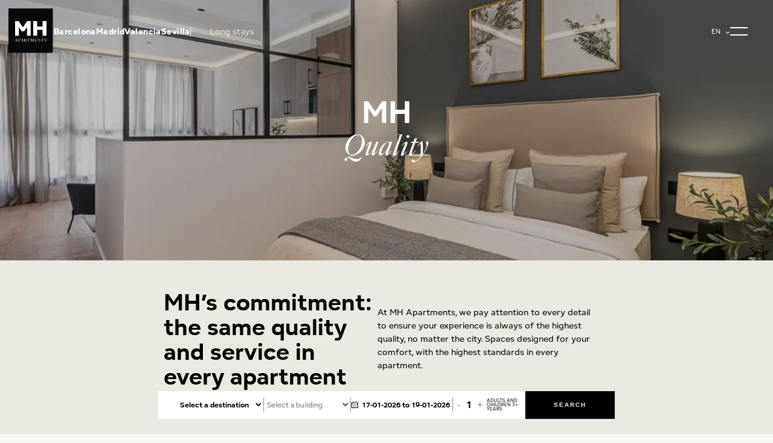

--- FILE ---
content_type: text/html; charset=UTF-8
request_url: https://www.mhapartments.com/en/mh-quality
body_size: 8173
content:
<!doctype html>
<html lang="en-GB">


<head>
    <meta charset="utf-8">
    <meta name="viewport" content="width=device-width, initial-scale=1, shrink-to-fit=no">

    <link rel="shortcut icon" href="https://www.mhapartments.com/assets/themes/1/img/preferences/MH_Apartments_Logo-02.svg"/>

        
    <title>MH Quality | MH Apartments</title>

    <meta name="author" content="EMEXS Marketing S.L." />
    <meta name="copyright" content="Propietario del copyright" />

    <link rel="stylesheet preload" type="text/css" href="https://www.mhapartments.com/assets/themes/1/css/main.min.css?1764602600" >    <link rel="stylesheet preload" type="text/css" href="https://www.mhapartments.com/assets/themes/1/css/main-map.css?1753259373" defer>    <link rel="stylesheet" href="https://unpkg.com/leaflet@1.7.1/dist/leaflet.css">
    <link rel="stylesheet" href="https://unpkg.com/leaflet.markercluster@1.5.3/dist/MarkerCluster.css"/>
    <link rel="stylesheet" href="https://unpkg.com/leaflet.markercluster@1.5.3/dist/MarkerCluster.Default.css"/>

    <meta name="robots" content="index, follow">
        <meta name="description" content="Exclusive apartments with all the amenities and services you need to enjoy a comfortable and perfect stay.">

    <!-- OpenGraph -->
    <meta property="og:type" content="website"/>
        <meta property="og:title" content="MH Quality | MH Apartments"/>
            <meta property="og:url" content="https://www.mhapartments.com/en/mh-quality"/>
            <meta property="og:description" content="Exclusive apartments with all the amenities and services you need to enjoy a comfortable and perfect stay.">

    <!-- TwitterCard -->
    <meta name="twitter:card" content="summary_large_image">
            <meta name="twitter:url" content="https://www.mhapartments.com/en/mh-quality">        <meta name="twitter:title" content="MH Quality | MH Apartments">
        <meta name="twitter:description" content="Exclusive apartments with all the amenities and services you need to enjoy a comfortable and perfect stay."/>
        
    <!-- Alternates y Hreflang -->
            <link href="https://www.mhapartments.com/en/mh-quality" rel="canonical"/>
                    <link href="https://www.mhapartments.com/calidad-mh" hreflang="es" rel="alternate"/>
                    <link href="https://www.mhapartments.com/de/mh-qualitat" hreflang="de" rel="alternate"/>
                    <link href="https://www.mhapartments.com/fr/qualite-mh" hreflang="fr" rel="alternate"/>
                    <link href="https://www.mhapartments.com/it/qualita-mh" hreflang="it" rel="alternate"/>
                <link href="https://www.mhapartments.com/en/mh-quality" hreflang="en" rel="alternate"/>
    
            <!-- Google Tag Manager -->
        <script>
            (function (w, d, s, l, i) {
                w[l] = w[l] || [];
                w[l].push({
                    'gtm.start':
                        new Date().getTime(), event: 'gtm.js'
                });
                var f = d.getElementsByTagName(s)[0],
                    j = d.createElement(s), dl = l != 'dataLayer' ? '&l=' + l : '';
                j.async = true;
                j.src =
                    'https://www.googletagmanager.com/gtm.js?id=' + i + dl;
                f.parentNode.insertBefore(j, f);
            })(window, document, 'script', 'dataLayer', 'GTM-P2NR796');
        </script>
        <!-- END Google Tag Manager -->
    
    
    
    
    </head>
<style>
    #preloader{position:fixed;left:0;top:0;z-index:1031;width:100%;height:100%;overflow:hidden;background-color: #F7F6F1;background-repeat: no-repeat;background-position: center;}
</style>
<div id="preloader" style="overflow: hidden;width: 100%;"></div>


<body class="no-scroll" >

    <!-- Google Tag Manager (noscript) -->
    <noscript><iframe src="https://www.googletagmanager.com/ns.html?id=GTM-P2NR796" height="0" width="0" style="display:none; visibility:hidden"></iframe></noscript>
    <!-- End Google Tag Manager (noscript) -->



<header>
    <div class="container-fluid container-fluid-full">
        <div class="row">
            <div class="col-12 p-16">
                <div>
                    <ul class="list-unstyled logo-links">
                                                    <li>
                                <a href="https://www.mhapartments.com/en">
                                    <img fetchpriority="high" class="logo" src="https://www.mhapartments.com/assets/themes/1/img/preferences/MH_Apartments_Logo-02.svg" width="96" height="96">
                                </a>
                            </li>
                                                                            <li class="no-mobile"><a class="btn-link" href="https://www.mhapartments.com/en/destinations/barcelona" data-hover="Barcelona"><span>Barcelona</span></a></li>
                                                    <li class="no-mobile"><a class="btn-link" href="https://www.mhapartments.com/en/destinations/madrid" data-hover="Madrid"><span>Madrid</span></a></li>
                                                    <li class="no-mobile"><a class="btn-link" href="https://www.mhapartments.com/en/destinations/valencia" data-hover="Valencia"><span>Valencia</span></a></li>
                                                    <li class="no-mobile"><a class="btn-link" href="https://www.mhapartments.com/en/destinations/sevilla" data-hover="Sevilla"><span>Sevilla</span></a></li>
                                                                            <li class="long-stays no-mobile">
                                <a class="btn-link" href="https://www.mhapartments.com/en/long-stays" data-hover="Long stays"><span>Long stays</span></a>
                            </li>
                                            </ul>
                    <ul class="list-unstyled b-menu-lang">
                                                <li class="b-lang">
                            <p>en<i class="icons ico-arrow-down"></i></p>
                            <div class="b-langs text-center">
                                <ul class="list-unstyled m-0">
                                                                            <li>
                                            <a href="https://www.mhapartments.com/calidad-mh">ES</a>
                                        </li>
                                                                            <li>
                                            <a href="https://www.mhapartments.com/de/mh-qualitat">DE</a>
                                        </li>
                                                                            <li>
                                            <a href="https://www.mhapartments.com/en/mh-quality">EN</a>
                                        </li>
                                                                            <li>
                                            <a href="https://www.mhapartments.com/fr/qualite-mh">FR</a>
                                        </li>
                                                                            <li>
                                            <a href="https://www.mhapartments.com/it/qualita-mh">IT</a>
                                        </li>
                                                                    </ul>
                            </div>
                        </li>
                                                <li>
                            <div class="menu-toggle">
                                <div class="one"></div>
                                <div class="two"></div>
                                <div class="three"></div>
                            </div>
                        </li>
                    </ul>
                </div>
            </div>
        </div>
    </div>
</header>

<nav class="site-nav__menu block-menu">
    <div class="container-fluid container-fluid-full">
        <div class="row">
            <div class="col-12 b-block">
                <div>
                                        <div class="b-links-block">
                        <h3 class="title"><i><a href="https://www.mhapartments.com/en/destinations/barcelona">Barcelona</a></i></h3>
                        <div>
                                                        <ul class="list-unstyled">
                                                                    <li><a class="btn-link" href="https://www.mhapartments.com/en/destinations/barcelona/mh-s-familia" data-hover="MH S. Familia"><span>MH S. Familia</span></a></li>
                                                                    <li><a class="btn-link" href="https://www.mhapartments.com/en/destinations/barcelona/mh-sant-pau" data-hover="MH Sant Pau"><span>MH Sant Pau</span></a></li>
                                                                    <li><a class="btn-link" href="https://www.mhapartments.com/en/destinations/barcelona/mh-urban" data-hover="MH Urban"><span>MH Urban</span></a></li>
                                                                    <li><a class="btn-link" href="https://www.mhapartments.com/en/destinations/barcelona/mh-gracia" data-hover="MH Gracia"><span>MH Gracia</span></a></li>
                                                                    <li><a class="btn-link" href="https://www.mhapartments.com/en/destinations/barcelona/mh-ramblas" data-hover="MH Ramblas"><span>MH Ramblas</span></a></li>
                                                                    <li><a class="btn-link" href="https://www.mhapartments.com/en/destinations/barcelona/mh-liceo" data-hover="MH Liceo"><span>MH Liceo</span></a></li>
                                                                    <li><a class="btn-link" href="https://www.mhapartments.com/en/destinations/barcelona/mh-tetuan" data-hover="MH Tetuan"><span>MH Tetuan</span></a></li>
                                                                    <li><a class="btn-link" href="https://www.mhapartments.com/en/destinations/barcelona/mh-suites" data-hover="MH Suites"><span>MH Suites</span></a></li>
                                                            </ul>
                                                                                        <div class="b-btn">
                                                                            <a class="btn-arrow" href="https://www.mhapartments.com/en/offers"><i class="icons ico-arrow"></i><span>Offers</span></a>
                                                                    </div>
                                                    </div>
                    </div>
                                        <div class="b-links-block">
                        <h3 class="title"><i><a href="https://www.mhapartments.com/en/destinations/madrid">Madrid</a></i></h3>
                        <div>
                                                        <ul class="list-unstyled">
                                                                    <li><a class="btn-link" href="https://www.mhapartments.com/en/destinations/madrid/mh-soho-madrid" data-hover="MH Soho Madrid"><span>MH Soho Madrid</span></a></li>
                                                                    <li><a class="btn-link" href="https://www.mhapartments.com/en/destinations/madrid/mh-central-madrid" data-hover="MH Central Madrid"><span>MH Central Madrid</span></a></li>
                                                            </ul>
                                                                                        <div class="b-btn">
                                                                            <a class="btn-arrow" href="https://www.mhapartments.com/en/offers"><i class="icons ico-arrow"></i><span>Offers</span></a>
                                                                    </div>
                                                    </div>
                    </div>
                                        <div class="b-links-block">
                        <h3 class="title"><i><a href="https://www.mhapartments.com/en/destinations/valencia">Valencia</a></i></h3>
                        <div>
                                                        <ul class="list-unstyled">
                                                                    <li><a class="btn-link" href="https://www.mhapartments.com/en/destinations/valencia/mh-central-valencia" data-hover="MH Central Valencia"><span>MH Central Valencia</span></a></li>
                                                            </ul>
                                                                                        <div class="b-btn">
                                                                            <a class="btn-arrow" href="https://www.mhapartments.com/en/offers"><i class="icons ico-arrow"></i><span>Offers</span></a>
                                                                    </div>
                                                    </div>
                    </div>
                                        <div class="b-links-block">
                        <h3 class="title"><i><a href="https://www.mhapartments.com/en/destinations/sevilla">Sevilla</a></i></h3>
                        <div>
                                                        <ul class="list-unstyled">
                                                                    <li><a class="btn-link" href="https://www.mhapartments.com/en/destinations/sevilla/mh-central-sevilla" data-hover="MH Central Sevilla"><span>MH Central Sevilla</span></a></li>
                                                            </ul>
                                                                                        <div class="b-btn">
                                                                            <a class="btn-arrow" href="https://www.mhapartments.com/en/offers"><i class="icons ico-arrow"></i><span>Offers</span></a>
                                                                    </div>
                                                    </div>
                    </div>
                                    </div>
            </div>
        </div>
    </div>
</nav>

<div id="smooth-wrapper">
    <div id="smooth-content">
        <main>
<section class="d-hero-short">
    <div class="container-fluid">
        <div class="row">
            <div class="col-12 p-0">
                <div class="img-div overflow-hidden position-relative">
                                            
<picture >
            <source srcset="https://www.mhapartments.com//assets/themes/1/img/media/1757494437_caldad.thigh.webp" type="image/webp">
        <img src="https://www.mhapartments.com//assets/themes/1/img/media/1757494437_caldad.thigh.webp"
         class="" fetchpriority="high" width="2000" height="800"         alt=""
         title="">
</picture>
                                        <div class="b-title">
                                                    <h1 class="title" data-fade="fade-up" data-fade-delay="700" data-fade-duration="700">
                                
MH                            </h1>
                                                                            <h2 class="title" data-fade="fade-up" data-fade-delay="700" data-fade-duration="700">
                                <i>
                                    
Quality                                </i>
                            </h2>
                                            </div>
                </div>
            </div>
        </div>
    </div>
</section>
<section class="d-intro-2col">
    <div class="container-fluid">
        <div class="row">
            <div class="col-12 b-text">
                <div>
                                            <div class="b-title" data-fade="fade-up" data-fade-delay="700" data-fade-duration="700">
                            <h2 class="title">
                                
MH’s commitment: the same quality and service in every apartment                            </h2>
                        </div>
                                        <div class="text" data-fade="fade-up" data-fade-delay="700" data-fade-duration="700">
                                                    
<p>At MH Apartments, we pay attention to every detail to ensure your experience is always of the highest quality, no matter the city. Spaces designed for your comfort, with the highest standards in every apartment.</p>                                                                    </div>
                </div>
            </div>
        </div>
    </div>
</section>
<section class="d-services">
    <div class="container-fluid">
        <div class="row">
            <div class="col-12 text-center b-title" data-fade="fade-up" data-fade-delay="700" data-fade-duration="700">
                                                    <h2 class="title">
                        <i>
                            
Our standards in all apartments                        </i>
                    </h2>
                                                    <div class="text">
                        
<p>MH Quality is reflected in details that make your stay comfortable, safe, and without surprises.</p>                    </div>
                            </div>
        </div>
    </div>
            <div class="container-fluid">
        <div class="row">
            <div class="col-12 b-services" data-fade="fade-up" data-fade-delay="700" data-fade-duration="700">
                <ul class="list-unstyled">
                                            
    <li>
            <div class="icon">
            
<img src="https://www.mhapartments.com//assets/themes/1/img/media/1761111457_situacion-centrica.svg"
     class="" loading="lazy" width="55" height="55"     alt=""
     title="">
        </div>
        <div class="text">
        <p>
            
Central location        </p>
    </div>
</li>                                            
    <li>
            <div class="icon">
            
<img src="https://www.mhapartments.com//assets/themes/1/img/media/1760941275_consigna-de-maletas.svg"
     class="" loading="lazy" width="55" height="55"     alt=""
     title="">
        </div>
        <div class="text">
        <p>
            
Luggage storage        </p>
    </div>
</li>                                            
    <li>
            <div class="icon">
            
<img src="https://www.mhapartments.com//assets/themes/1/img/media/1761111552_exclusivo-turistico.svg"
     class="" loading="lazy" width="55" height="55"     alt=""
     title="">
        </div>
        <div class="text">
        <p>
            
Buildings exclusively for tourist use        </p>
    </div>
</li>                                            
    <li>
            <div class="icon">
            
<img src="https://www.mhapartments.com//assets/themes/1/img/media/1761111338_habitaciones-insonorizadas.svg"
     class="" loading="lazy" width="55" height="55"     alt=""
     title="">
        </div>
        <div class="text">
        <p>
            
Soundproof rooms        </p>
    </div>
</li>                                            
    <li>
            <div class="icon">
            
<img src="https://www.mhapartments.com//assets/themes/1/img/media/1754989609_espaciosos.svg"
     class="" loading="lazy" width="55" height="55"     alt=""
     title="">
        </div>
        <div class="text">
        <p>
            
Comfortable spaces        </p>
    </div>
</li>                                            
    <li>
            <div class="icon">
            
<img src="https://www.mhapartments.com//assets/themes/1/img/media/1762844884_apartamentos-equipados.svg"
     class="" loading="lazy" width="55" height="55"     alt=""
     title="">
        </div>
        <div class="text">
        <p>
            
Fully equipped apartments        </p>
    </div>
</li>                                            
    <li>
            <div class="icon">
            
<img src="https://www.mhapartments.com//assets/themes/1/img/media/1762844912_flexibilidad-servicios.svg"
     class="" loading="lazy" width="55" height="55"     alt=""
     title="">
        </div>
        <div class="text">
        <p>
            
Flexibility in services        </p>
    </div>
</li>                                            
    <li>
            <div class="icon">
            
<img src="https://www.mhapartments.com//assets/themes/1/img/media/1761111393_experiencia-profesionalidad.svg"
     class="" loading="lazy" width="55" height="55"     alt=""
     title="">
        </div>
        <div class="text">
        <p>
            
Experience and professionalism        </p>
    </div>
</li>                                            
    <li>
            <div class="icon">
            
<img src="https://www.mhapartments.com//assets/themes/1/img/media/1760940852_atencion-al-cliente-24h.svg"
     class="" loading="lazy" width="55" height="55"     alt=""
     title="">
        </div>
        <div class="text">
        <p>
            
24-hour Customer Service        </p>
    </div>
</li>                                    </ul>
            </div>
        </div>
    </div>
    </section>
<section class="d-2col-img-text-2 d-2col-img-text">
    <div class="container-fluid">
        <div class="row b-row-1" data-fade="fade-up" data-fade-delay="700" data-fade-duration="700">
            <div class="col-12">
                <div>
                                            <div class="b-col-1">
                            <div class="img-div overflow-hidden position-relative">
                                
<picture >
            <source srcset="https://www.mhapartments.com//assets/themes/1/img/media/1757501328_soho-20.tmedium.webp" type="image/webp">
        <img src="https://www.mhapartments.com//assets/themes/1/img/media/1757501328_soho-20.tmedium.webp"
         class="" loading="lazy" height="500" width="500"         alt=""
         title="">
</picture>
                            </div>
                        </div>
                                        <div class="b-col-2">
                                                    <h2 class="title">
                                
Everything designed for you                            </h2>
                                                                                                    <div class="text">
                                
<p>We follow strict quality standards so everything is perfect before your arrival. Enjoy your stay stress-free, at your own pace, and with all comforts.</p>                            </div>
                                                <div class="b-btn">
                                                        
<a  target="_blank" rel="noopener" href="https://engine.mhapartments.com/en/chain/mh_agr" target = "_blank" class="btn-black">Book now</a>                        </div>
                    </div>
                </div>
            </div>
        </div>
    </div>
</section>
<section class="d-newsletter">
    <div class="container-fluid">
        <div class="row">
            <div class="col-12 text-center b-newsletter">
                                    <h2 class="title" data-fade="fade-up" data-fade-delay="700" data-fade-duration="700">
                        Your journey <i>starts here</i>                    </h2>
                                                    <div class="text" data-fade="fade-up" data-fade-delay="700" data-fade-duration="700">
                        <p>Subscribe to our newsletter</p>                    </div>
                                <form id="newsletter-form" data-fade="fade-up" data-fade-delay="700" data-fade-duration="700">
                    <div class="b-border">
                        <div>
                            <input type="email" name="email" placeholder="Your email" required>
                        </div>
                        <div>
                            <button type="submit"><i class="icons ico-arrow-right"></i></button>
                        </div>
                    </div>
                                            <div class="plain-text">
                            <input type="checkbox" id="check1" name="check1" required>
                            <label for="check1"> <a href="https://www.mhapartments.com/en/general-conditions" target="_blank" rel="noopener">I have read and accept the Terms and Conditions</a></label>
                        </div>
                                        <p id="form-result-newsletter" class="form-info d-none"></p>
                </form>
            </div>
        </div>
    </div>
</section>

<script>
    document.addEventListener("DOMContentLoaded", function () {
        let form = document.getElementById('newsletter-form');

        if (form) {
            form.addEventListener("submit", function (e) {
                e.preventDefault();

                                sendForm(null);
                            });
        }

        function sendForm(token) {
            let formData = new FormData(form);

            if (token) {
                formData.append('g-recaptcha-response', token);
            }

            let xhttp = new XMLHttpRequest();
            xhttp.onload = function () {
                let serverResponse = JSON.parse(this.responseText);

                let resultElement = document.getElementById("form-result-newsletter");
                resultElement.textContent = '';

                if (serverResponse.success) {
                    resultElement.textContent = serverResponse.message;
                    form.reset();
                    resultElement.classList.remove("d-none");
                } else {
                    resultElement.textContent = serverResponse.message;
                    resultElement.classList.remove("d-none");
                }
            };

            xhttp.open('POST', 'https://www.mhapartments.com/en/ajax' + '?page_id=15&page_type=pages&class=Newsletter&type=json', true);
            xhttp.send(formData);
        }
    });
</script>
</main>

<footer>
    <div class="container-fluid container-fluid-full">
        <div class="row">
            <div class="col-12 b-footer">
                <div>
                    <div class="b-col-left">
                                                <div class="b-top">
                                                        <div>
                                <p class="p-section">About MH</p>
                                                                <ul class="list-unstyled">
                                                                            <li>
                                            <a href="https://www.mhapartments.com/en/about-us">About us</a>
                                        </li>
                                                                            <li>
                                            <a href="https://www.mhapartments.com/en/mh-quality">MH Quality</a>
                                        </li>
                                                                            <li>
                                            <a href="https://www.mhapartments.com/en/how-to-book">How to book</a>
                                        </li>
                                                                            <li>
                                            <a href="https://www.mhapartments.com/en/offers">Offers</a>
                                        </li>
                                                                            <li>
                                            <a href="https://www.mhapartments.com/en/long-stays">Long stays</a>
                                        </li>
                                                                            <li>
                                            <a href="https://www.mhapartments.com/en/contact">Contact</a>
                                        </li>
                                                                    </ul>
                                                            </div>
                                                        <div>
                                <p class="p-section">Live your destiny</p>
                                                                <ul class="list-unstyled">
                                                                            <li>
                                            <a href="https://blog.mhapartments.com/">MH Blog</a>
                                        </li>
                                                                            <li>
                                            <a href="https://blog.mhapartments.com/category/mh-bcn/">Blog Barcelona</a>
                                        </li>
                                                                            <li>
                                            <a href="https://blog.mhapartments.com/">Blog Madrid</a>
                                        </li>
                                                                    </ul>
                                                            </div>
                                                        <div>
                                <p class="p-section">More information</p>
                                                                <ul class="list-unstyled">
                                                                            <li>
                                            <a href="/cdn-cgi/l/email-protection#036a6d656c436e6b62736271776e666d77702d606c6e"><span class="__cf_email__" data-cfemail="f59c9b939ab5989d948594878198909b8186db969a98">[email&#160;protected]</span></a>
                                        </li>
                                                                    </ul>
                                                            </div>
                                                    </div>
                                                <div class="b-bottom">
                                                        <div>
                                <p class="p-section"><a href="https://www.mhapartments.com/en/destinations/barcelona">Barcelona</a></p>
                                <ul class="list-unstyled">
                                                                            <li><a href="/cdn-cgi/l/email-protection#99ebfceafcebeff8ead9f4f1f8e9f8ebedf4fcf7edeab7faf6f4" target="_blank" rel="noopener"><i class="icons ico-arrow"></i><span><span class="__cf_email__" data-cfemail="cdbfa8bea8bfbbacbe8da0a5acbdacbfb9a0a8a3b9bee3aea2a0">[email&#160;protected]</span></span></a></li>
                                                                                                                <li><a href="tel:+34933238790" target="_blank" rel="noopener"><i class="icons ico-arrow"></i><span>+34 933 238 790</span></a></li>
                                                                    </ul>
                            </div>
                                                        <div>
                                <p class="p-section"><a href="https://www.mhapartments.com/en/destinations/madrid">Madrid</a></p>
                                <ul class="list-unstyled">
                                                                            <li><a href="/cdn-cgi/l/email-protection#9deff8eef8efebfceeb3f0fcf9eff4f9ddf0f5fcedfcefe9f0f8f3e9eeb3fef2f0" target="_blank" rel="noopener"><i class="icons ico-arrow"></i><span><span class="__cf_email__" data-cfemail="cbb9aeb8aeb9bdaab8e5a6aaafb9a2af8ba6a3aabbaab9bfa6aea5bfb8e5a8a4a6">[email&#160;protected]</span></span></a></li>
                                                                                                                <li><a href="tel:+34913857255" target="_blank" rel="noopener"><i class="icons ico-arrow"></i><span>+34 913 857 255</span></a></li>
                                                                    </ul>
                            </div>
                                                        <div>
                                <p class="p-section"><a href="https://www.mhapartments.com/en/destinations/valencia">Valencia</a></p>
                                <ul class="list-unstyled">
                                                                            <li><a href="/cdn-cgi/l/email-protection#2456415741565245570a524548414a474d4564494c455445565049414a50570a474b49" target="_blank" rel="noopener"><i class="icons ico-arrow"></i><span><span class="__cf_email__" data-cfemail="4032253325323621336e36212c252e232921002d2821302132342d252e34336e232f2d">[email&#160;protected]</span></span></a></li>
                                                                                                                <li><a href="tel:+34963949493" target="_blank" rel="noopener"><i class="icons ico-arrow"></i><span>+34 963 949 493</span></a></li>
                                                                    </ul>
                            </div>
                                                        <div>
                                <p class="p-section"><a href="https://www.mhapartments.com/en/destinations/sevilla">Sevilla</a></p>
                                <ul class="list-unstyled">
                                                                            <li><a href="/cdn-cgi/l/email-protection#a6d4c3d5c3d4d0c7d588d5c3d0cfcacac7e6cbcec7d6c7d4d2cbc3c8d2d588c5c9cb" target="_blank" rel="noopener"><i class="icons ico-arrow"></i><span><span class="__cf_email__" data-cfemail="daa8bfa9bfa8acbba9f4a9bfacb3b6b6bb9ab7b2bbaabba8aeb7bfb4aea9f4b9b5b7">[email&#160;protected]</span></span></a></li>
                                                                                                                <li><a href="tel:+34955480695" target="_blank" rel="noopener"><i class="icons ico-arrow"></i><span>+34 955 480 695</span></a></li>
                                                                    </ul>
                            </div>
                                                    </div>
                                            </div>
                    <div class="b-col-right">
                        <ul class="list-unstyled social">
                                                            <li>
                                    <a href="https://www.facebook.com/MHApartments" target="_blank" rel="noopener">
                                        <i class="icons ico-facebook"></i>
                                    </a>
                                </li>
                                                                                        <li>
                                    <a href="https://www.instagram.com/mhapartments" target="_blank" rel="noopener">
                                        <i class="icons ico-instagram"></i>
                                    </a>
                                </li>
                                                                                                                                                                                                                            </ul>
                        <ul class="list-unstyled legal">
                                                            <li>
                                    <a href="https://www.mhapartments.com/en/general-conditions">General terms and conditions</a>
                                </li>
                                                            <li>
                                    <a href="https://www.mhapartments.com/en/legal-notice">Legal notice</a>
                                </li>
                                                            <li>
                                    <a href="https://www.mhapartments.com/en/cookie-policy">Cookies policy</a>
                                </li>
                                                            <li>
                                    <a href="https://www.mhapartments.com/en/privacy-policy">Privacy Policy</a>
                                </li>
                                                    </ul>
                        <p>© MH Apartments. Copyright 2026. by <a href="https://emexs.es/" target="_blank" rel="noopener">Emexs</a></p>
                        <p>REAT: EB-00123</p>
                    </div>
                </div>
            </div>
        </div>
    </div>
</footer>

</div>
</div>
<div class="d-motor">
    <div class="container-fluid">
        <div class="row">
            <div class="col-12 b-motor">
                <img class="no-desktop close" src="https://www.mhapartments.com/assets/themes/1/img/icons/close.svg" alt="close" width="17" height="17" />
                <form id="form-reserva" class="form-general" method="GET" action="https://engine.mhapartments.com/en/chain/mh_agr" target = "_blank" target="_blank">
                    <input type="hidden" name="lang" id="booking-lang" value="en">
                    <input type="hidden" name="hotel" id="hotelInput" value="">
                    <div>
                        <div class="m-motor motor-short">
                                                            <div class="b-select-city">
                                    <select id="destination" required>
                                        <option value="">Select a destination</option>
                                                                                    <option value="Barcelona" data-url="https://engine.mhapartments.com/en/chain/mh_agr" target = "_blank" data-hotel="mh_sagradafamilia,mh_santpau,mh_urban,mh_gracia,mh_guell,mh_liceo,mh_tetuan,mh_suites">
                                                Barcelona                                            </option>
                                                                                    <option value="Madrid" data-url="https://engine.mhapartments.com/en/chain/mh_agr" target = "_blank" data-hotel="mh_sohomadrid,mh_centralmadrid">
                                                Madrid                                            </option>
                                                                                    <option value="Valencia" data-url="https://engine.mhapartments.com/en/chain/mh_agr" target = "_blank" data-hotel="mh_centralvalencia">
                                                Valencia                                            </option>
                                                                                    <option value="Sevilla" data-url="https://engine.mhapartments.com/en/chain/mh_agr" target = "_blank" data-hotel="mh_centralsevilla">
                                                Sevilla                                            </option>
                                                                            </select>
                                </div>
                                <hr>
                                                                                        <div class="b-select-building">
                                    <select id="edifice">
                                        <option value="">Select a building</option>
                                                                                    <option value="https://engine.mhapartments.com/mh_sohomadrid" data-destination="Madrid">
                                                MH Soho Madrid                                            </option>
                                                                                    <option value="https://engine.mhapartments.com/mh_centralmadrid" data-destination="Madrid">
                                                MH Central Madrid                                            </option>
                                                                                    <option value="https://engine.mhapartments.com/mh_sagradafamilia" data-destination="Barcelona">
                                                MH S. Familia                                            </option>
                                                                                    <option value="https://engine.mhapartments.com/mh_santpau" data-destination="Barcelona">
                                                MH Sant Pau                                            </option>
                                                                                    <option value="https://engine.mhapartments.com/mh_urban" data-destination="Barcelona">
                                                MH Urban                                            </option>
                                                                                    <option value="https://engine.mhapartments.com/mh_gracia" data-destination="Barcelona">
                                                MH Gracia                                            </option>
                                                                                    <option value="https://engine.mhapartments.com/mh_guell" data-destination="Barcelona">
                                                MH Ramblas                                            </option>
                                                                                    <option value="https://engine.mhapartments.com/mh_liceo" data-destination="Barcelona">
                                                MH Liceo                                            </option>
                                                                                    <option value="https://engine.mhapartments.com/mh_tetuan" data-destination="Barcelona">
                                                MH Tetuan                                            </option>
                                                                                    <option value="https://engine.mhapartments.com/mh_suites" data-destination="Barcelona">
                                                MH Suites                                            </option>
                                                                                    <option value="https://engine.mhapartments.com/mh_centralvalencia" data-destination="Valencia">
                                                MH Central Valencia                                            </option>
                                                                                    <option value="https://engine.mhapartments.com/mh_centralsevilla" data-destination="Sevilla">
                                                MH Central Sevilla                                            </option>
                                                                            </select>
                                </div>
                                <hr>
                                                        <div class="b-calendar">
                                <input type="text" id="dateRange" placeholder="Check-in - Check-out" readonly>

                                <input type="hidden" name="datein" class="b-checkin">
                                <input type="hidden" name="dateout" class="b-checkout">
                            </div>
                                                        <hr>
                            <div class="b-input-plus-minus">
                                <div class="input-group plus-minus-input">
                                    <div class="input-group-button">
                                        <button type="button" class="button hollow circle" data-quantity="minus" data-field="adults">-</button>
                                    </div>
                                    <input class="input-group-field" type="number" name="adults" value="1" min="1" max="9">
                                    <div class="input-group-button">
                                        <button type="button" class="button hollow circle" data-quantity="plus" data-field="adults">+</button>
                                    </div>
                                </div>
                                <p>Adults and children 3+ years</p>
                            </div>
                            <div class="b-submit no-mobile">
                                <button type="submit" class="btn-black">Search</button>
                            </div>
                        </div>
                    </div>
                </form>
                <div class="no-desktop form-general">
                    <a style="display: grid;align-items: center;text-align: center;width: 100%;" href="javascript:void(0)" class="btn-black">Search</a>
                </div>
            </div>
        </div>
    </div>
</div>

<script data-cfasync="false" src="/cdn-cgi/scripts/5c5dd728/cloudflare-static/email-decode.min.js"></script><script>
    document.addEventListener("DOMContentLoaded", function () {
        const form = document.getElementById('form-reserva');
        const hotelInput = document.getElementById('hotelInput');
        const destinationSelect = document.getElementById('destination');
        const edificeSelect = document.getElementById('edifice');

        const allEdifices = Array.from(edificeSelect.options);
        edificeSelect.disabled = true;

        function updateEdificesForDestination(selectedCity, preselectValue = null) {
            if (!selectedCity) {
                edificeSelect.disabled = true;
                edificeSelect.innerHTML = `<option value=""><?= lang('theme_lang.select_edifice') ?></option>`;
                return;
            }

            const filteredOptions = allEdifices.filter(opt =>
                opt.dataset.destination === selectedCity || opt.value === ""
            );

            edificeSelect.innerHTML = "";
            filteredOptions.forEach(opt => {
                const clone = opt.cloneNode(true);
                if (preselectValue && clone.value === preselectValue) {
                    clone.selected = true;
                }
                edificeSelect.appendChild(clone);
            });
            edificeSelect.disabled = false;
        }

        destinationSelect.addEventListener("change", function () {
            const selectedOption = this.selectedOptions[0];
            const hotelCode = selectedOption.dataset.hotel;
            const url = selectedOption.dataset.url;

            hotelInput.value = hotelCode || '';
            if (url) form.action = url;

            const selectedCity = this.value;
            updateEdificesForDestination(selectedCity);
        });

        edificeSelect.addEventListener("change", function () {
            const selectedOption = this.selectedOptions[0];
            if (selectedOption && selectedOption.value) {
                form.action = selectedOption.value;
                hotelInput.value = '';
                const destination = selectedOption.dataset.destination;
                if (destination) {
                    destinationSelect.value = destination;
                }
            }
        });

        const preselectedEdifice = edificeSelect.querySelector("option[selected]");
        if (preselectedEdifice) {
            const selectedCity = preselectedEdifice.dataset.destination;
            destinationSelect.value = selectedCity || '';
            hotelInput.value = '';
            form.action = preselectedEdifice.value;

            updateEdificesForDestination(selectedCity, preselectedEdifice.value);
        } else {
            const preselectedDestination = destinationSelect.querySelector("option[selected]");
            if (preselectedDestination) {
                const selectedCity = preselectedDestination.value;
                hotelInput.value = preselectedDestination.dataset.hotel || '';
                form.action = preselectedDestination.dataset.url || form.action;

                updateEdificesForDestination(selectedCity);
            }
        }
    });
</script>




<!-- CSS -->
<noscript id="deferred-styles">
    </noscript>
<script>
    var loadDeferredStyles = function() {
        var addStylesNode = document.getElementById("deferred-styles");
        var replacement = document.createElement("div");
        replacement.innerHTML = addStylesNode.textContent;
        document.body.appendChild(replacement)
        addStylesNode.parentElement.removeChild(addStylesNode);
    };
    var raf = window.requestAnimationFrame || window.mozRequestAnimationFrame ||
        window.webkitRequestAnimationFrame || window.msRequestAnimationFrame;
    if (raf) raf(function() { window.setTimeout(loadDeferredStyles, 10); });
    else window.addEventListener('load', loadDeferredStyles);
</script>

<!-- JS -->
<script src="https://www.mhapartments.com/assets/themes/1/js/main.min.js" ></script><script src="https://www.mhapartments.com/assets/themes/1/js/flatpickr.js" ></script><!-- Idiomas -->
<script src="https://cdn.jsdelivr.net/npm/flatpickr/dist/l10n/es.js"></script>
<script src="https://cdn.jsdelivr.net/npm/flatpickr/dist/l10n/cat.js"></script>
<script src="https://cdn.jsdelivr.net/npm/flatpickr/dist/l10n/fr.js"></script>
<script src="https://cdn.jsdelivr.net/npm/flatpickr/dist/l10n/it.js"></script>
<script src="https://cdn.jsdelivr.net/npm/flatpickr/dist/l10n/de.js"></script>
<script src="https://www.mhapartments.com/assets/themes/1/js/gsap.min.js" ></script><script src="https://www.mhapartments.com/assets/themes/1/js/ScrollTrigger.min.js" ></script><script src="https://www.mhapartments.com/assets/themes/1/js/ScrollSmoother.min.js" ></script><script src="https://www.mhapartments.com/assets/themes/1/js/ScrollToPlugin.min.js" ></script><script src="https://www.mhapartments.com/assets/themes/1/js/swiper-bundle.min.js" ></script><script src="https://www.mhapartments.com/assets/themes/1/js/custom.min.js?1763637262" ></script><script src='https://cdnjs.cloudflare.com/ajax/libs/leaflet/1.7.1/leaflet.js'></script>
<script src="https://unpkg.com/leaflet.markercluster@1.5.3/dist/leaflet.markercluster.js"></script>

<script>
    document.addEventListener('DOMContentLoaded', function () {
        let lang_book = document.getElementById('booking-lang').value;

        const langMap = {
            'es': 'es',
            'ca': 'cat',
            'en': 'en',
            'fr': 'fr',
            'it': 'it',
            'de': 'de'
        };

        let locale = langMap[lang_book] || 'en';

        function formatDate(date) {
            let day = String(date.getDate()).padStart(2, '0');
            let month = String(date.getMonth() + 1).padStart(2, '0');
            let year = date.getFullYear();
            return `${day}-${month}-${year}`;
        }

        document.querySelectorAll('.m-motor').forEach(function(motor){
            let dateRangeInput = motor.querySelector("#dateRange");
            let checkinInput = motor.querySelector(".b-checkin");
            let checkoutInput = motor.querySelector(".b-checkout");

            let today = new Date();

            let minNights = motor.classList.contains('motor-long') ? 32 : 2;

            let checkoutDate = new Date();
            checkoutDate.setDate(today.getDate() + minNights);

            flatpickr(dateRangeInput, {
                locale: locale,
                mode: "range",
                dateFormat: "d-m-Y",
                minDate: "today",
                defaultDate: [today, checkoutDate],
                rangeSeparator: " - ",
                onChange: function (selectedDates) {
                    if (selectedDates.length === 2) {
                        let cin = selectedDates[0];
                        let cout = selectedDates[1];

                        let minRequired = new Date(cin);
                        minRequired.setDate(minRequired.getDate() + minNights);

                        if (cout < minRequired) {
                            cout = minRequired;
                            this.setDate([cin, cout], true);
                        }

                        checkinInput.value = formatDate(cin);
                        checkoutInput.value = formatDate(cout);
                    }
                }
            });

            checkinInput.value = formatDate(today);
            checkoutInput.value = formatDate(checkoutDate);
        });

        document.querySelectorAll('[data-quantity="plus"]').forEach(function (button) {
            button.addEventListener('click', function (e) {
                e.preventDefault();
                const fieldName = this.getAttribute('data-field');
                const input = document.querySelector(`input[name="${fieldName}"]`);
                const currentVal = parseInt(input.value) || 0;
                const max = parseInt(input.getAttribute('max')) || Infinity;
                if (currentVal < max) {
                    input.value = currentVal + 1;
                } else {
                    input.value = max;
                }
            });
        });

        document.querySelectorAll('[data-quantity="minus"]').forEach(function (button) {
            button.addEventListener('click', function (e) {
                e.preventDefault();
                const fieldName = this.getAttribute('data-field');
                const input = document.querySelector(`input[name="${fieldName}"]`);
                const currentVal = parseInt(input.value) || 0;
                const min = parseInt(input.getAttribute('min')) || 0;
                if (currentVal > min) {
                    input.value = currentVal - 1;
                } else {
                    input.value = min;
                }
            });
        });

        document.querySelectorAll('input[type="number"]').forEach(function (input) {
            input.addEventListener('change', function () {
                const min = parseInt(this.getAttribute('min')) || 0;
                const max = parseInt(this.getAttribute('max')) || Infinity;
                let val = parseInt(this.value) || 0;

                if (val < min) val = min;
                if (val > max) val = max;

                this.value = val;
            });
        });
    });
</script>



<style>
.d-services .b-services ul li .text {
    width: 38rem;
}
</style>

<script>
    let captchaReady = false;
    function CaptchaCallback() {
        captchaReady = true;
    }
</script>


<script defer src="https://static.cloudflareinsights.com/beacon.min.js/vcd15cbe7772f49c399c6a5babf22c1241717689176015" integrity="sha512-ZpsOmlRQV6y907TI0dKBHq9Md29nnaEIPlkf84rnaERnq6zvWvPUqr2ft8M1aS28oN72PdrCzSjY4U6VaAw1EQ==" data-cf-beacon='{"version":"2024.11.0","token":"67c6d3e8283e45f180302216b94c8dfe","r":1,"server_timing":{"name":{"cfCacheStatus":true,"cfEdge":true,"cfExtPri":true,"cfL4":true,"cfOrigin":true,"cfSpeedBrain":true},"location_startswith":null}}' crossorigin="anonymous"></script>
</body>
</html>


--- FILE ---
content_type: text/css
request_url: https://www.mhapartments.com/assets/themes/1/css/main.min.css?1764602600
body_size: 9467
content:
@import url(https://use.typekit.net/exj4ufl.css);@import "swiper-bundle.min.css";@import "flatpickr.min.css";.icons{width:25px;height:25px;display:inline-block;vertical-align:middle;font-style:normal;background-color:#000;-webkit-mask-size:contain;-webkit-mask-repeat:no-repeat;-webkit-mask-position:center;-webkit-transition:all .5s ease-in-out;-moz-transition:all .5s ease-in-out;-ms-transition:all .5s ease-in-out;-o-transition:all .5s ease-in-out;transition:all .5s ease-in-out}.icons.ico-instagram{-webkit-mask-image:url(../img/icons/instagram.svg)}.icons.ico-facebook{-webkit-mask-image:url(../img/icons/facebook.svg)}.icons.ico-arrow-right{-webkit-mask-image:url(../img/icons/arrow-right.svg)}.icons.ico-arrow{-webkit-mask-image:url(../img/icons/arrow-2.svg)}.icons.ico-arrow-down{-webkit-mask-image:url(../img/icons/arrow-down.svg)}.icons.ico-mosaic{-webkit-mask-image:url(../img/icons/mosaic.svg)}.icons.ico-map{-webkit-mask-image:url(../img/icons/map.svg)}body,html{-webkit-font-smoothing:antialiased;-moz-osx-font-smoothing:grayscale}*,::after,::before{box-sizing:border-box}@media only screen and (min-width:1400.1px){html{font-size:.52083333vw}}@media only screen and (min-width:991.1px) and (max-width:1400px){html{font-size:.62083333vw}}@media only screen and (min-width:767.98px) and (max-width:991px){html{font-size:1vw}}@media only screen and (max-width:767.98px){html{font-size:2.625vw}}@media only screen and (max-width:768px) and (max-height:550px) and (orientation:landscape) and (min-width:420px){html{font-size:1vw}}@media only screen and (min-width:768px) and (max-width:991px) and (max-height:550px) and (orientation:landscape),only screen and (min-width:767.98px) and (orientation:landscape) and (max-width:991px){html{font-size:.8vw}}body{margin:0;overflow-x:hidden;scroll-behavior:smooth;font-family:"adelphi-pe-variable",sans-serif;color:#000;font-style:normal;font-weight:400;background-color:#f7f6f1}body::-webkit-scrollbar{width:5px}body::-webkit-scrollbar-track{border-radius:3px}body::-webkit-scrollbar-thumb{background:#000;border-radius:10px}body::-webkit-scrollbar-thumb:hover{background:#fff}@media (max-width:991px){.no-mobile{display:none!important}}@media (min-width:991px){.no-desktop{display:none!important}}h1,h2,h3,h4,h5,h6,h7{font-weight:400;margin-top:0}p{margin-top:0;font-size:1.6rem;line-height:2.4rem}button{cursor:pointer}.container,.container-fluid{width:100%;padding-right:var(--bs-gutter-x, 0.75rem);padding-left:var(--bs-gutter-x, 0.75rem);margin-right:auto;margin-left:auto}@media (min-width:576px){.container{max-width:560px}}@media (min-width:768px){.container{max-width:755px}}@media (min-width:992px){.container{max-width:975px}}@media (min-width:1200px){.container{max-width:1180px}}@media (min-width:1400px){.container{max-width:1320px}}.row{--bs-gutter-x:1.5rem;--bs-gutter-y:0;display:flex;flex-wrap:wrap;margin-top:calc(var(--bs-gutter-y)*-1);margin-right:calc(var(--bs-gutter-x)*-.5);margin-left:calc(var(--bs-gutter-x)*-.5)}.row>*{flex-shrink:0;width:100%;max-width:100%;padding-right:calc(var(--bs-gutter-x)*1.5);padding-left:calc(var(--bs-gutter-x)*1.5);margin-top:var(--bs-gutter-y)}@media (min-width:578px){.row>*{padding-right:calc(var(--bs-gutter-x)*.5);padding-left:calc(var(--bs-gutter-x)*.5)}}.col-1,.col-2{flex:0 0 auto;width:8.33333333%}.col-2{width:16.66666667%}.col-3,.col-4{flex:0 0 auto;width:25%}.col-4{width:33.33333333%}.col-5,.col-6{flex:0 0 auto;width:41.66666667%}.col-6{width:50%}.col-7,.col-8{flex:0 0 auto;width:58.33333333%}.col-8{width:66.66666667%}.col-10,.col-9{flex:0 0 auto;width:75%}.col-10{width:83.33333333%}.col-11,.col-12{flex:0 0 auto;width:91.66666667%}.col-12{width:100%}@media (min-width:576px){.col-sm-auto{flex:0 0 auto;width:auto}.col-sm-1,.col-sm-2{flex:0 0 auto;width:8.33333333%}.col-sm-2{width:16.66666667%}.col-sm-3,.col-sm-4{flex:0 0 auto;width:25%}.col-sm-4{width:33.33333333%}.col-sm-5,.col-sm-6{flex:0 0 auto;width:41.66666667%}.col-sm-6{width:50%}.col-sm-7,.col-sm-8{flex:0 0 auto;width:58.33333333%}.col-sm-8{width:66.66666667%}.col-sm-10,.col-sm-9{flex:0 0 auto;width:75%}.col-sm-10{width:83.33333333%}.col-sm-11,.col-sm-12{flex:0 0 auto;width:91.66666667%}.col-sm-12{width:100%}}@media (min-width:768px){.col-md-auto{flex:0 0 auto;width:auto}.col-md-1,.col-md-2{flex:0 0 auto;width:8.33333333%}.col-md-2{width:16.66666667%}.col-md-3,.col-md-4{flex:0 0 auto;width:25%}.col-md-4{width:33.33333333%}.col-md-5,.col-md-6{flex:0 0 auto;width:41.66666667%}.col-md-6{width:50%}.col-md-7,.col-md-8{flex:0 0 auto;width:58.33333333%}.col-md-8{width:66.66666667%}.col-md-10,.col-md-9{flex:0 0 auto;width:75%}.col-md-10{width:83.33333333%}.col-md-11,.col-md-12{flex:0 0 auto;width:91.66666667%}.col-md-12{width:100%}}@media (min-width:992px){.col-lg-auto{flex:0 0 auto;width:auto}.col-lg-1,.col-lg-2{flex:0 0 auto;width:8.33333333%}.col-lg-2{width:16.66666667%}.col-lg-3,.col-lg-4{flex:0 0 auto;width:25%}.col-lg-4{width:33.33333333%}.col-lg-5,.col-lg-6{flex:0 0 auto;width:41.66666667%}.col-lg-6{width:50%}.col-lg-7,.col-lg-8{flex:0 0 auto;width:58.33333333%}.col-lg-8{width:66.66666667%}.col-lg-10,.col-lg-9{flex:0 0 auto;width:75%}.col-lg-10{width:83.33333333%}.col-lg-11,.col-lg-12{flex:0 0 auto;width:91.66666667%}.col-lg-12{width:100%}}@media (min-width:1200px){.col-xl-auto{flex:0 0 auto;width:auto}.col-xl-1,.col-xl-2{flex:0 0 auto;width:8.33333333%}.col-xl-2{width:16.66666667%}.col-xl-3,.col-xl-4{flex:0 0 auto;width:25%}.col-xl-4{width:33.33333333%}.col-xl-5,.col-xl-6{flex:0 0 auto;width:41.66666667%}.col-xl-6{width:50%}.col-xl-7,.col-xl-8{flex:0 0 auto;width:58.33333333%}.col-xl-8{width:66.66666667%}.col-xl-10,.col-xl-9{flex:0 0 auto;width:75%}.col-xl-10{width:83.33333333%}.col-xl-11,.col-xl-12{flex:0 0 auto;width:91.66666667%}.col-xl-12{width:100%}}@media (min-width:1400px){.col-xxl-auto{flex:0 0 auto;width:auto}.col-xxl-1,.col-xxl-2{flex:0 0 auto;width:8.33333333%}.col-xxl-2{width:16.66666667%}.col-xxl-3,.col-xxl-4{flex:0 0 auto;width:25%}.col-xxl-4{width:33.33333333%}.col-xxl-5,.col-xxl-6{flex:0 0 auto;width:41.66666667%}.col-xxl-6{width:50%}.col-xxl-7,.col-xxl-8{flex:0 0 auto;width:58.33333333%}.col-xxl-8{width:66.66666667%}.col-xxl-10,.col-xxl-9{flex:0 0 auto;width:75%}.col-xxl-10{width:83.33333333%}.col-xxl-11,.col-xxl-12{flex:0 0 auto;width:91.66666667%}.col-xxl-12{width:100%}}.justify-content-center{justify-content:center!important}.justify-content-end{justify-content:end!important}.text-center{text-align:center!important}.text p:last-child{margin-bottom:0!important}.text p a{text-decoration:underline;color:inherit}.position-relative{position:relative}.overflow-hidden{overflow:hidden}.list-unstyled{list-style:none}.order-0{order:0!important}.order-1{order:1!important}.order-2{order:2!important}.order-3{order:3!important}.order-4{order:4!important}@media (min-width:576px){.order-sm-0{order:0!important}.order-sm-1{order:1!important}.order-sm-2{order:2!important}.order-sm-3{order:3!important}.order-sm-4{order:4!important}}@media (min-width:768px){.order-md-0{order:0!important}.order-md-1{order:1!important}.order-md-2{order:2!important}.order-md-3{order:3!important}.order-md-4{order:4!important}}@media (min-width:992px){.order-lg-0{order:0!important}.order-lg-1{order:1!important}.order-lg-2{order:2!important}.order-lg-3{order:3!important}.order-lg-4{order:4!important}}.img-div img,.img-div-block img{width:100%;height:100%;object-fit:cover}.max-w{max-width:-moz-max-content;max-width:max-content}form .plain-text{margin-top:30px;margin-bottom:30px;font-size:12px;line-height:14px}@media (max-width:991px){form .plain-text>div{display:flex;align-items:center;gap:5px;margin-bottom:7px}form .plain-text>div:last-child{margin-bottom:0}}form .plain-text input{width:-moz-max-content!important;width:max-content!important}@media (max-width:991px){form .plain-text input{margin-top:0}}.modal,form .plain-text label a{-webkit-transition:all .5s ease-in-out;-moz-transition:all .5s ease-in-out;-ms-transition:all .5s ease-in-out;-o-transition:all .5s ease-in-out;transition:all .5s ease-in-out}form .plain-text label a{color:inherit}address{font-style:normal}.open-modal header{z-index:0}.modal{position:fixed;top:0;left:0;z-index:-10;width:100%;height:100%;overflow-x:hidden;overflow-y:auto;outline:0;background-color:rgba(0,0,0,.7);visibility:hidden;opacity:0}.modal.open{z-index:1055;visibility:visible;opacity:1}.modal.open .modal-dialog .modal-content{transition:all .5s cubic-bezier(.215,.61,.355,1) .2s!important;transform:translateY(0) scale(1);opacity:1}.modal .close{position:absolute;top:15px;right:15px;cursor:pointer;z-index:2}.modal .modal-dialog{position:relative;width:auto;margin:.5rem;pointer-events:none;display:flex;align-items:center;min-height:calc(100% - 1rem);max-width:1200px;transition:transform .3s ease-out;transform:none}@media (min-width:576px){.modal .modal-dialog{margin:1.75rem auto;min-height:calc(100% - 3.5rem)}}.modal .modal-dialog .modal-content{position:relative;display:flex;flex-direction:column;width:100%;pointer-events:auto;background-color:#fff;background-clip:padding-box;border:1px solid rgba(0,0,0,.2);border-radius:.3rem;outline:0;transform:translateY(40px) scale(.98);opacity:0;transition:all .5s cubic-bezier(.215,.61,.355,1)!important;border-radius:0;border:0;padding:0;overflow:hidden}.modal-edit .modal-dialog .modal-content .b-img img{height:100%;width:100%;min-height:500px;object-fit:cover}.modal-edit .modal-dialog .modal-content .b-text{display:grid;align-items:center}.modal-edit .modal-dialog .modal-content .b-text>div{padding:30px 27px 40px}@media (min-width:767px){.modal-edit .modal-dialog .modal-content .b-text>div{width:100%;padding-bottom:50px;padding-top:50px}}.modal-edit .modal-dialog .modal-content .b-text>div .text{margin-top:22px;margin-bottom:29px}body:not(.open-menu) header .menu-toggle:hover>div.one{right:-7px}body:not(.open-menu) header .menu-toggle:hover>div.two{right:0}body:not(.open-menu) header .menu-toggle:hover>div.three{right:7px}@media (max-width:578px){header .menu-toggle{gap:7px}}header .menu-toggle>div{width:37px}@media (max-width:578px){header .menu-toggle>div{width:25px}}header .menu-toggle>div.one{right:0}header .b-lang{margin-left:2rem}header .b-lang p{line-height:100%;text-transform:uppercase;margin-bottom:0;font-style:normal;font-weight:400;font-size:1.4rem;line-height:1.6rem;color:#fff}header .b-lang .b-langs{-webkit-transition:all .5s cubic-bezier(.645,.045,.355,1);-moz-transition:all .5s cubic-bezier(.645,.045,.355,1);-ms-transition:all .5s cubic-bezier(.645,.045,.355,1);-o-transition:all .5s cubic-bezier(.645,.045,.355,1);transition:all .5s cubic-bezier(.645,.045,.355,1)}header .b-lang .b-langs>ul{border-radius:1rem}header .b-lang .b-langs li:last-child{margin-bottom:0}header .b-lang .b-langs li a.active{color:#000;opacity:.6!important}.site-nav__menu .b-links>div{position:absolute;transform:translate(-50%,-50%);top:50%;left:50%;width:90%}.site-nav__menu .b-links>div ul,section.d-hero,section.d-hero-short,section.d-intro-2col{padding:0}.site-nav__menu .b-links>div ul li a{font-style:normal;font-size:34px;line-height:37px;letter-spacing:-.04em;text-decoration:none;color:#fff;text-transform:uppercase}.site-nav__menu .b-links>div ul.langs{display:flex;gap:10px;margin-top:30px;max-width:max-content;margin-left:auto;margin-right:auto}.site-nav__menu .b-links>div ul.langs li a{opacity:.7;font-size:26px;line-height:29px}.site-nav__menu .b-links>div ul.langs li a.active{opacity:1}.b-collapse{position:relative}.b-collapse:before{content:"";position:absolute;bottom:0;left:calc(var(--bs-gutter-x)*.5);right:calc(var(--bs-gutter-x)*.5);height:1px;background-color:transparent}.b-collapse:first-child:after{content:"";position:absolute;top:0;left:calc(var(--bs-gutter-x)*.5);right:calc(var(--bs-gutter-x)*.5);height:1px;background-color:#fff}.b-collapse .collapse-button,.b-collapse .collapse-content{-webkit-transition:all .5s ease-in-out;-moz-transition:all .5s ease-in-out;-ms-transition:all .5s ease-in-out;-o-transition:all .5s ease-in-out;transition:all .5s ease-in-out}.b-collapse .collapse-button{display:flex;align-items:center;justify-content:space-between;font-weight:500;font-size:21px;line-height:100%;letter-spacing:-.02em;color:#000;padding:21px 0;background-color:#fff;border-radius:0;cursor:pointer}.b-collapse .collapse-button .ico-minus,.b-collapse .collapse-button[data-open=false] .ico-minus,.b-collapse .collapse-button[data-open=true] .ico-plus{display:none}.b-collapse .collapse-button[data-open=true] .ico-minus,.d-intro-2col .b-text>div .title i{display:block}.b-collapse .collapse-button[data-open=true] .ico-arrow-bottom{transform:rotate(180deg)}.b-collapse .collapse-content{overflow:hidden}.b-collapse .collapse-content>div{padding-top:10px;padding-bottom:40px}.b-collapse .collapse-content>div .b-btn-more{margin-top:30px}.b-collapse .collapse-content>div .b-btn-more .btn-border:hover{transform:scaleX(1)}section{position:relative;padding-top:9.4rem;padding-bottom:9.4rem}html:not(.no-js) [data-fade=fade-in]{-webkit-transform:translate3d(0,0,0);transform:translate3d(0,0,0)}html:not(.no-js) [data-fade=fade-up]{-webkit-transform:translate3d(0,10px,0);transform:translate3d(0,10px,0)}html:not(.no-js) [data-fade^=fade][data-fade^=fade]{opacity:0;transition-property:opacity,transform;transition-property:opacity,transform,-webkit-transform}html:not(.no-js) [data-fade^=fade][data-fade^=fade].fade-animate{opacity:1;-webkit-transform:none;transform:none}[data-fade][data-fade][data-fade-delay="100"].fade-animate,body[data-fade-delay="100"] [data-fade].fade-animate{transition-delay:.1s}[data-fade][data-fade][data-fade-delay="700"].fade-animate,body[data-fade-delay="700"] [data-fade].fade-animate{transition-delay:.7s}[data-fade][data-fade][data-fade-duration="100"],body[data-fade-duration="100"] [data-fade]{transition-duration:.1s}[data-fade][data-fade][data-fade-duration="700"],body[data-fade-duration="700"] [data-fade]{transition-duration:.7s}[data-fade][data-fade][data-fade-duration="1000"],body[data-fade-duration="1000"] [data-fade]{transition-duration:1s}.container-fluid.container-fluid-full,.d-hero .container-fluid,.d-hero-short .container-fluid{max-width:100%}.container-fluid{max-width:114.7rem}.color-bg{background-color:#eae9e1}.color-bg+.color-bg{padding-top:0}.p-0{padding:0}.subtitle,.title{font-style:normal;font-weight:700}.title i{font-family:"big-caslon-fb",serif;font-weight:400}.subtitle{font-size:2.2rem;line-height:5.2rem}.btn-link{position:relative;overflow:hidden}.btn-link span,.btn-link:hover:before{-webkit-transform:translateY(0);-moz-transform:translateY(0);transform:translateY(0)}.btn-link,.btn-link span{display:block}.btn-link:before{position:absolute;top:-.4rem;left:0;z-index:1;width:100%;height:100%;content:attr(data-hover);-webkit-transform:translateY(-85%);-moz-transform:translateY(-85%);transform:translateY(-85%)}.btn-link:hover span{-webkit-transform:translateY(100%);-moz-transform:translateY(100%);transform:translateY(100%)}.btn-link:hover:before{z-index:1;top:0}.btn-arrow{font-style:normal;font-weight:500;font-size:1.6rem;line-height:1.9rem;letter-spacing:.03em;color:#000;text-decoration:none;display:flex;gap:1.6rem;max-width:max-content}.btn-arrow,.btn-arrow span,.btn-link span,.btn-link:before{-webkit-transition:all .5s ease-in-out;-moz-transition:all .5s ease-in-out;-ms-transition:all .5s ease-in-out;-o-transition:all .5s ease-in-out;transition:all .5s ease-in-out}.btn-arrow i{width:1.6rem;height:1.6rem;background-color:#0000004d;position:relative;left:0;top:0}.btn-arrow:hover{opacity:1}.btn-arrow:hover span,.d-building-info .b-text .address a:hover,.site-nav__menu .b-block .title a:hover,form .plain-text label a:hover{opacity:.6}.btn-arrow:hover i,footer .b-bottom ul li a:hover i,footer .b-top ul li a:hover i{background-color:#0000004d;left:.4rem}.leaflet-container{font:inherit}.leaflet-popup-content{margin:20px 25px!important;min-width:250px}.custom-popup,.modal.modal-gallery .modal-content .swiper .swiper-slide{text-align:center}.custom-popup .title{font-style:normal;font-weight:700;font-size:22px;line-height:100%;margin-bottom:20px}.custom-popup .title+.title{margin-top:-15px}.custom-popup .title span{display:block;font-family:"big-caslon-fb",serif;font-weight:500}.custom-popup p{margin:0;font-size:1.6rem;line-height:100%;font-family:"adelphi-pe-variable",sans-serif}.custom-popup .btn-black{margin-top:20px}.custom-popup .btn-transparent{color:#000;margin-left:auto;margin-right:auto;margin-top:20px}.btn-black,.btn-transparent,.custom-popup .btn-black{display:block;font-style:normal;font-weight:800;font-size:1.3rem;line-height:1.3rem;text-align:center;letter-spacing:.2em;text-decoration:none;text-transform:uppercase}.btn-black,.custom-popup .btn-black{background-color:#000;color:#fff;padding:1.4rem;min-width:18.7rem;-webkit-transition:all .5s ease-in-out;-moz-transition:all .5s ease-in-out;-ms-transition:all .5s ease-in-out;-o-transition:all .5s ease-in-out;transition:all .5s ease-in-out}.btn-black:hover,.custom-popup .btn-black:hover{background-color:#eae9e1;color:#000;transform:scale(1.05)}.btn-transparent{background-color:transparent;color:#000;padding:0;width:max-content;position:relative}.btn-transparent,.btn-transparent:before,form .plain-text input{-webkit-transition:all .5s ease-in-out;-moz-transition:all .5s ease-in-out;-ms-transition:all .5s ease-in-out;-o-transition:all .5s ease-in-out;transition:all .5s ease-in-out}.btn-transparent:before{position:absolute;content:"";background-color:#000;height:1px;bottom:-.3rem;left:0;width:0%}.btn-transparent:hover:before{width:100%}.d-destinations .b-destinations>div .b-block .b-text .b-btn a,.d-newsletter form .plain-text{max-width:max-content;margin-left:auto;margin-right:auto}form .plain-text{width:100%;display:flex}form .plain-text+.plain-text{margin-top:-2rem}form .plain-text input{cursor:pointer;width:1.4rem!important;height:1.4rem!important;border:1.5px solid #000;border-radius:0;padding:0;-moz-appearance:none;-ms-progress-appearance:none;-webkit-appearance:none;appearance:none;position:relative;top:.3rem;margin:0 10px 0 0}form .plain-text input:checked{background-color:#000}form .plain-text label{font-size:1.4rem;line-height:1.8rem;color:#000}@media (max-width:768px){form .plain-text label{width:86%}}form .plain-text label p{font-size:1.4rem;line-height:1.8rem}form.form-general>div{display:flex;flex-wrap:wrap;justify-content:space-between;row-gap:1.1rem}@media (min-width:768px){form.form-general>div{gap:2%;row-gap:1.1rem}}form.form-general .input-select{width:48%}@media (max-width:768px){form.form-general .input-select{width:100%}}form.form-general .input-select label,form.form-general .textarea label{font-family:"adelphi-pe-variable",sans-serif;font-style:normal;font-weight:300;font-size:1.6rem;line-height:3.2rem;color:#000;margin-bottom:.2rem;width:100%;display:block}form.form-general .b-btn,form.form-general .textarea{width:100%}.m-motor input,.m-motor select,form.form-general .input-select input,form.form-general .input-select select,form.form-general .textarea textarea{font-style:normal;font-size:1.6rem;line-height:3.2rem;background-color:transparent}form.form-general .input-select input,form.form-general .input-select select,form.form-general .textarea textarea{border:1px solid #ccc;border-radius:0;font-family:"adelphi-pe-variable",sans-serif;font-weight:400;width:100%}form.form-general .b-btn a{max-width:21.4rem;border:0}.m-motor,.m-motor .b-calendar{display:flex;align-items:center}.m-motor{width:100%;gap:2.4rem;padding-bottom:1.5rem;margin-bottom:3rem;border-bottom:1px solid #00000033}.m-motor input,.m-motor select{font-weight:300;color:#000;border:0}.m-motor select{padding-right:1rem}.m-motor .b-select-city select{font-weight:700}.m-motor .b-calendar{gap:1rem}.m-motor .b-calendar img{width:2.3rem;height:auto;position:relative;left:-.4rem}.m-motor .b-calendar input{font-style:normal;font-weight:700;font-size:1.6rem;line-height:3.2rem;background-image:url(../img/icons/calendar.svg);background-repeat:no-repeat;background-size:1.4rem;background-position:left;padding-left:2.2rem;width:21rem}@media (max-width:578px){.m-motor .b-calendar input{font-size:1.4rem}}.m-motor .b-input-plus-minus{gap:1rem}.m-motor .b-input-plus-minus,.m-motor .b-input-plus-minus .input-group{display:flex;align-items:center}.m-motor .b-input-plus-minus .input-group-button button{color:#00000080;max-width:max-content;background-color:transparent;border:0;font-size:2.1rem;line-height:3.2rem}.m-motor .b-input-plus-minus .input-group-field{text-align:center;width:2rem;border:0;appearance:none;-webkit-appearance:none;-moz-appearance:textfield;-webkit-align-items:center;-ms-flex-align:center;align-items:center;font-size:2.1rem;font-weight:700}.m-motor .b-input-plus-minus .input-group-field ::-webkit-outer-spin-button,.m-motor .b-input-plus-minus .input-group-field::-webkit-inner-spin-button{-webkit-appearance:none;appearance:none}.m-motor .b-input-plus-minus p{font-style:normal;font-weight:400;font-size:1rem;line-height:1rem;text-transform:uppercase;max-width:7.5rem;margin-bottom:0}.m-motor hr{background-color:#00000033;width:1px;height:2.9rem;margin:0}@media (max-width:578px){.m-motor .b-input-plus-minus .input-group-field{width:4rem!important}}.d-motor form input,.d-motor form select,.flatpickr-calendar{font-family:"adelphi-pe-variable",sans-serif}.flatpickr-calendar .flatpickr-day.selected{background:#eae9e1;color:#000;border-color:#eae9e1}.swiper-button-next,.swiper-button-prev{width:30px;height:30px;border:1px solid #000;border-radius:100%}.swiper-button-next i,.swiper-button-prev i{width:11px;height:11px}.modal.modal-gallery .swiper-button-next:after,.modal.modal-gallery .swiper-button-prev:after,.swiper-button-next:after,.swiper-button-prev:after{display:none}.swiper-button-prev{transform:rotate(180deg)}.swiper-pagination-bullet{width:5px;height:5px}.open-menu header,.swiper-pagination-bullet.swiper-pagination-bullet-active,footer .social li a:hover i{background-color:#000}.map-general{height:50rem;width:100%;position:relative;z-index:1}#notfound{height:100vh;margin:0}.notfound{position:absolute;top:50%;left:50%;transform:translate(-50%,-50%);max-width:50%;text-align:center}@media (min-width:991px){.notfound{max-width:100%}}.notfound h1{font-size:11rem;color:#000;letter-spacing:-1.17px;line-height:16.9rem;margin-bottom:1.5rem}.notfound h2,.notfound p{font-size:2.7rem;line-height:2.8rem}.notfound p{font-size:1.8rem}.notfound a{margin-left:auto;margin-right:auto;margin-top:3.5rem}.d-2col-img-text .text h3 a,.d-2col-img-text .text ul a,.d-legal p a,.d-legal ul li a{color:inherit}.d-legal ul li{font-size:1.6rem;line-height:2.4rem;word-wrap:break-word}.d-legal .b-text>div>h2{margin-top:0}.d-legal h2,.d-legal h3,.d-legal h4,.d-legal h5{font-size:5rem;line-height:5.2rem;margin-bottom:2.8rem;margin-top:4rem}.d-legal h3,.d-legal h4,.d-legal h5{font-size:2.9rem;line-height:3.5rem}.d-legal h4,.d-legal h5{font-size:2.3rem;line-height:2.6rem}.modal .close{filter:invert(1)}@media (max-width:768px){.modal .modal-dialog{margin:3rem}.modal.modal-gallery .modal-dialog{margin:0}}.modal.modal-gallery .modal-content{background-color:transparent;height:90vh}.modal.modal-gallery .modal-content .swiper{height:90vh}.modal.modal-gallery .modal-content .swiper .swiper-slide img{object-fit:contain;width:100%;height:100%;margin-left:auto;margin-right:auto}.modal.modal-gallery .swiper-button-prev{margin:0;transform:translate(0,-50%) rotate(180deg);top:50%}.modal.modal-gallery .swiper-button-next{margin:0;transform:translate(0,-50%);top:50%;left:auto}.modal.modal-gallery .swiper-button-next,.modal.modal-gallery .swiper-button-prev{width:auto;height:auto;border:0}.modal.modal-gallery .swiper-button-next i,.modal.modal-gallery .swiper-button-prev i{background-color:#fff;width:25px;height:25px}body:has(#notfound).open-menu .b-lang p{color:#fff}body:has(#notfound).open-menu .b-lang p i,body:has(#notfound).open-menu .menu-toggle>div{background-color:#fff}body:has(#notfound) header .b-lang p,body:has(#notfound) header .logo-links li a{color:#000}body:has(#notfound) header .logo-links li.long-stays{border-left:1px solid #000}body:has(#notfound) header .b-lang p i,body:has(#notfound) header .menu-toggle>div{background-color:#000}body.scroll-down:not(.no-scroll) header{transform:translateY(-200px)}.open-menu.scroll-down:not(.no-scroll) header .b-lang p i,.open-menu.scroll-down:not(.no-scroll) header .menu-toggle>div,.open-menu.scroll-up:not(.no-scroll) header .b-lang p i,.open-menu.scroll-up:not(.no-scroll) header .menu-toggle>div,body.scroll-down:not(.no-scroll) header,body.scroll-up:not(.no-scroll) header{background-color:#fff}body.scroll-down:not(.no-scroll) header .b-lang p,body.scroll-down:not(.no-scroll) header .logo-links li a,body.scroll-up:not(.no-scroll) header .b-lang p,body.scroll-up:not(.no-scroll) header .logo-links li a{color:#000}body.scroll-down:not(.no-scroll) header .logo-links li.long-stays,body.scroll-up:not(.no-scroll) header .logo-links li.long-stays{border-left:1px solid #000}body.scroll-down:not(.no-scroll) header .b-lang p i,body.scroll-down:not(.no-scroll) header .menu-toggle>div,body.scroll-up:not(.no-scroll) header .b-lang p i,body.scroll-up:not(.no-scroll) header .menu-toggle>div{background-color:#000}header{position:fixed;top:0;left:0;width:100%;z-index:5;-webkit-transition:all .5s ease-in-out;-moz-transition:all .5s ease-in-out;-ms-transition:all .5s ease-in-out;-o-transition:all .5s ease-in-out;transition:all .5s ease-in-out}header .p-16{padding:1.6rem}@media (min-width:991px){header .p-16{padding-right:5.3rem}}header .p-16>div{display:flex;justify-content:space-between;align-items:center}.site-nav__menu ul,header ul{margin:0;padding:0}header .b-menu-lang,header .logo-links{display:flex;align-items:center;gap:5rem}header .logo-links li .logo{width:9.6rem;height:auto;border:1px solid transparent}@media (max-width:768px){header .logo-links li .logo{width:4.6rem}}header .logo-links li a{font-style:normal;font-weight:800;font-size:1.8rem;line-height:110%;letter-spacing:.03em;color:#fff;text-decoration:none;display:block}header .logo-links li.long-stays{border-left:1px solid #fff}header .logo-links li.long-stays a{font-style:normal;font-weight:300;margin-left:4rem}header .b-menu-lang{gap:3.2rem}header .b-lang{position:relative;cursor:pointer}header .b-lang:hover .b-langs{opacity:1;visibility:visible;padding-top:1.5rem}header .b-lang p i{width:1rem;height:1rem;background-color:#fff;margin-left:1rem}header .b-lang .b-langs{position:absolute;background-color:transparent;padding-top:0;transform:translate(-50%,0);left:50%;top:1.5rem;z-index:1;opacity:0;visibility:hidden}header .b-lang .b-langs>ul{background-color:#fff;padding:2rem;box-shadow:0 1rem 1rem -1rem rgba(0,0,0,.25);border-radius:0;display:flex;flex-direction:column;gap:0}header .b-lang .b-langs li{margin-bottom:2rem}header .b-lang .b-langs,header .b-lang .b-langs li a,header .menu-toggle{-webkit-transition:all .5s ease-in-out;-moz-transition:all .5s ease-in-out;-ms-transition:all .5s ease-in-out;-o-transition:all .5s ease-in-out;transition:all .5s ease-in-out}header .b-lang .b-langs li a{font-size:1.4rem;line-height:1.6rem;display:block;text-decoration:none;color:#000}header .menu-toggle{display:grid;gap:10px;cursor:pointer}@media (max-width:578px){header .menu-toggle{gap:10px}}header .menu-toggle>div{width:3.7rem;height:2px;background-color:#fff;position:relative;transition:all .5s cubic-bezier(.645,.045,.355,1)}@media (max-width:768px){header .menu-toggle>div{width:2.7rem}}header .menu-toggle>div.two{right:0;display:none}header .menu-toggle>div.three{right:0}.open-menu header .logo-links .logo{border:1px solid #fff}.open-menu header .logo-links li{display:none}.open-menu header .logo-links li:first-child{display:block}.open-menu header .menu-toggle{display:grid;gap:5px;cursor:pointer}.open-menu header .menu-toggle:hover{transform:scale(1.05)}.open-menu header .menu-toggle>div.one{right:-3px;top:4px;transform:rotate(45deg)}.open-menu header .menu-toggle>div.two{width:0;opacity:0}.open-menu header .menu-toggle>div.three{right:-3px;top:-4px;transform:rotate(-45deg)}.open-menu .site-nav__menu{opacity:1;visibility:visible;z-index:4;height:100vh}@media (min-width:991px){.open-menu .site-nav__menu{height:50rem}}.open-menu.scroll-down:not(.no-scroll) header{transform:translateY(0)}.open-menu.scroll-down:not(.no-scroll) header,.open-menu.scroll-up:not(.no-scroll) header{background-color:#000}.open-menu.scroll-down:not(.no-scroll) header .b-lang p,.open-menu.scroll-down:not(.no-scroll) header .logo-links li a,.open-menu.scroll-up:not(.no-scroll) header .b-lang p,.open-menu.scroll-up:not(.no-scroll) header .logo-links li a{color:#fff}.open-menu.scroll-down:not(.no-scroll) header .logo-links li.long-stays a,.open-menu.scroll-up:not(.no-scroll) header .logo-links li.long-stays a{border-left:1px solid #fff}.site-nav__menu{background-color:#000;position:fixed;top:0;left:0;right:0;bottom:auto;opacity:0;visibility:hidden;z-index:-1;-webkit-transition:all .5s ease-in-out;-moz-transition:all .5s ease-in-out;-ms-transition:all .5s ease-in-out;-o-transition:all .5s ease-in-out;transition:all .5s ease-in-out;height:0}@media (max-width:991px){.site-nav__menu{overflow:auto}}.site-nav__menu .b-block{margin-top:13rem}@media (max-width:991px){.site-nav__menu .b-block{padding-left:1.6rem;padding-right:1.6rem}}@media (max-width:768px){.site-nav__menu .b-block{margin-bottom:5rem}}@media (min-width:991px){.site-nav__menu .b-block>div{display:flex;gap:7rem;justify-content:center}}@media (max-width:768px){.site-nav__menu .b-block>div{display:flex;flex-direction:column;gap:3rem}}.site-nav__menu .b-block>div .b-links-block:last-child{border:0}.site-nav__menu .b-block .title{font-size:4.7rem;line-height:7.9rem;letter-spacing:.02em;color:#fff;margin-bottom:2.4rem}.site-nav__menu .b-block .title a{text-decoration:none;color:inherit;-webkit-transition:all .5s ease-in-out;-moz-transition:all .5s ease-in-out;-ms-transition:all .5s ease-in-out;-o-transition:all .5s ease-in-out;transition:all .5s ease-in-out}.site-nav__menu .b-block ul li{width:100%;margin-bottom:1rem}.site-nav__menu .b-block ul li a{font-style:normal;font-weight:400;font-size:1.5rem;line-height:100%;letter-spacing:.03em;color:#fff;text-decoration:none}.site-nav__menu .b-block ul:has(li:nth-child(5)){display:flex;flex-wrap:wrap}.site-nav__menu .b-block ul:has(li:nth-child(5)) li{width:45%}.site-nav__menu .b-block .btn-arrow{color:#fff}.site-nav__menu .b-block .btn-arrow i{background-color:#ffffff4d}.site-nav__menu .b-block .b-links-block>div{height:16.1rem;position:relative;max-width:37.7rem}@media (min-width:991px){.site-nav__menu .b-block .b-links-block>div{border-right:1px solid #ffffff66;min-width:28.7rem}}@media (min-width:1401px){.site-nav__menu .b-block .b-links-block>div{border-right:1px solid #ffffff66;min-width:37.7rem}}@media (max-width:768px){.site-nav__menu .b-block .b-links-block>div{height:initial;display:flex;flex-direction:column;gap:2.1rem}}.site-nav__menu .b-block .b-links-block>div .btn-arrow{position:absolute;bottom:0;left:0}@media (max-width:768px){.site-nav__menu .b-block .b-links-block>div .btn-arrow{position:initial;bottom:initial;left:initial}}.d-hero .img-div{height:100vh;width:100%}.d-hero .img-div:before,.d-hero-short .img-div:before{content:"";background-color:#000;position:absolute;top:0;left:0;right:0;bottom:0;opacity:.25}.d-hero .img-div .b-title,.d-hero-short .img-div .b-title{position:absolute;transform:translate(-50%,-50%);top:50%;left:50%;width:max-content;z-index:1}.d-hero .img-div .b-title>div,.d-intro-2col .b-text>div{display:flex;align-items:center;gap:5rem}@media (max-width:768px){.d-hero .img-div .b-title>div{gap:0}}.d-hero .img-div .b-title .logo{width:21.2rem;height:21.2rem}@media (max-width:768px){.d-hero .img-div .b-title .logo{display:none}}.d-hero .img-div .b-title .title{margin-bottom:0;color:#fff;font-size:6.7rem;line-height:6.8rem}@media (max-width:768px){.d-hero .img-div .b-title .title{font-size:4.1rem;line-height:4.2rem}}.d-hero .img-div .b-title .title i{font-weight:400;font-size:6.1rem;line-height:7.9rem;letter-spacing:.02em;display:block}@media (max-width:768px){.d-hero .img-div .b-title .title i{font-size:3.6rem;line-height:3.2rem}}.d-hero-short .img-div{height:60vh;width:100%}.d-hero-short .img-div .b-title{width:90%;text-align:center}.d-hero-short .img-div .b-title .title{margin-bottom:0;color:#fff;font-size:6.7rem;line-height:6.8rem}@media (max-width:768px){.d-hero-short .img-div .b-title .title{font-size:5.7rem;line-height:5.8rem}}.d-hero-short .img-div .b-title .title i{font-weight:400;font-size:6.1rem;line-height:7.9rem;letter-spacing:.02em}@media (max-width:768px){.d-hero-short .img-div .b-title .title i{font-size:5.4rem;line-height:5.8rem}}.d-motor{padding:0;position:fixed;bottom:25px;transform:translate(-50%,0);top:auto;left:50%}@media (max-width:768px){.d-motor{z-index:2}}.d-motor .close{position:absolute;top:1.5rem;right:1.5rem;width:1.5rem;height:1.5rem}@media (max-width:768px){.d-motor.open-motor{width:100%;padding-top:45px;background-color:#fff;padding-bottom:30px;bottom:0}.d-motor.open-motor .b-submit.no-mobile{display:block!important}.d-motor.open-motor .no-desktop.form-general{display:none}}@media (max-width:768px){.d-motor{bottom:10px;bottom:3vh}}@media (min-width:991px){.d-motor .m-motor .b-input-plus-minus{min-width:15rem}}.d-motor .container-fluid{max-width:119.7rem}@media (min-width:768px){.d-motor .container-fluid{padding:0}}.d-motor .b-motor{padding:0}.d-motor .form-general .m-motor{background-color:#fff;padding:0;margin:0;border:0;padding-left:4rem}@media (max-width:768px){.d-motor .form-general .m-motor{flex-direction:column;padding-left:0}.d-motor .form-general .m-motor hr{width:3rem;height:1px}}.d-motor .form-general .btn-black{border:0;min-height:5.8rem}@media (max-width:768px){.d-motor .b-calendar,.d-motor .b-input-plus-minus,.d-motor .b-select-building,.d-motor .b-select-city,.d-motor .form-general .m-motor hr{display:none}.d-motor.open-motor .b-calendar,.d-motor.open-motor .b-input-plus-minus,.d-motor.open-motor .b-select-building,.d-motor.open-motor .b-select-city,.d-motor.open-motor .form-general .m-motor hr{display:flex}}.d-adv{padding-top:6rem;padding-bottom:6rem}.d-adv .col-12 .title{font-weight:700;font-size:2.3rem;line-height:100%;margin-bottom:0}.d-adv .col-12 .title i{display:block;font-size:2.5rem;line-height:2.7rem;letter-spacing:.02em}.d-adv .col-12 ul{margin:0;padding:0;margin-top:3rem;display:flex;align-items:start;justify-content:center;gap:4rem;row-gap:2rem}@media (max-width:768px){.d-adv .col-12 ul{flex-direction:column;align-items:center;gap:1.2rem}}.d-adv .col-12 ul hr{background-color:#0000001f;height:8rem;width:1px;margin:0}@media (max-width:768px){.d-adv .col-12 ul hr{width:3rem;height:1px}.d-adv .col-12 ul li{display:flex;align-items:center;gap:.6rem;width:23rem}}.d-adv .col-12 ul li .icon{margin-bottom:1rem}.d-adv .col-12 ul li p{max-width:20.4rem;margin-left:auto;margin-right:auto;margin-bottom:0;font-size:1.4rem;line-height:1.7rem}.d-intro-2col{background-color:#eae9e1;height:40vh;width:100%}@media (max-width:768px){.d-intro-2col{padding-top:9.4rem!important;padding-bottom:9.4rem!important;height:100%}}.d-intro-2col .title{font-size:5rem;line-height:5.2rem}.d-intro-2col .title i{font-size:5.8rem;line-height:7.9rem;letter-spacing:.02em}.d-intro-2col .b-text>div{justify-content:center;gap:10.5rem;position:absolute;transform:translate(-50%,-50%);left:50%;top:45%}@media (max-width:991px){.d-intro-2col .b-text>div{gap:2.5rem}}@media (max-width:768px){.d-intro-2col .b-text>div{flex-direction:column;position:initial;transform:initial;gap:3.5rem}}.d-intro-2col .b-text>div .title{margin-bottom:0}@media (min-width:768px){.d-intro-2col .b-text>div .title{width:44.5rem}}@media (min-width:768px){.d-intro-2col .b-text>div .text{width:48.4rem}}.d-intro-2col .b-text>div .text p{font-size:1.9rem;line-height:2.8rem;max-width:44.5rem}.d-intro-2col .b-text>div .text .btn-black{margin-top:3rem;max-width:29.7rem}.d-intro-2col .b-text>div .text .btn-black:hover{background-color:#fff;color:#000}.d-intro-2col.d-intro-2col-building .price{font-weight:400;font-size:1.8rem;line-height:20px;letter-spacing:.01em;margin-bottom:1.8rem}.d-intro-2col.d-intro-2col-building .price span{font-size:2.5rem;font-weight:700}.d-intro-2col.d-intro-2col-building .title{font-size:3.7rem;line-height:4.4rem}body:has(.d-form) .d-intro-2col .b-text>div .text h2,body:has(.d-form) .d-intro-2col .b-text>div .text h3{font-size:2.5rem;line-height:100%;font-style:normal;font-weight:700;margin-bottom:1rem}@media (min-width:768px){body:has(.d-form) .d-intro-2col .b-text>div .text{width:90.4rem}body:has(.d-form) .d-intro-2col .b-text>div .text p{font-size:1.8rem;line-height:2.7rem;max-width:100.5rem}body:has(.d-form) .d-intro-2col .b-text>div{top:49%}}.d-intro-slider .b-intro .icon{max-height:17.7rem;max-width:20.5rem;margin-bottom:4.8rem;object-position:bottom;object-fit:contain}.d-intro-slider .b-intro .text{max-width:87.2rem;margin-right:auto;margin-left:auto}.d-intro-slider .b-intro .text p{font-style:normal;font-weight:700;font-size:2.8rem;line-height:3.4rem}.d-intro-slider .b-slider,.d-intro-slider .b-text-2col{margin-top:5.4rem}@media (min-width:991px){.d-intro-slider .b-text-2col{display:flex;gap:7.4rem}}.d-intro-slider .b-text-2col .text,.d-newsletter form .b-border>div{width:100%}.d-intro-slider .b-slider .swiper .swiper-slide,.d-intro-slider .b-slider .swiper .swiper-slide .img-div{width:100%;height:45.3rem}.d-intro-slider .b-slider .swiper-button-next{right:-4rem}.d-intro-slider .b-slider .swiper-button-prev{left:-4rem}.d-destinations .b-intro .subtitle{margin-bottom:0}.d-destinations .b-intro .title{margin-bottom:3.7rem;font-size:7.2rem;line-height:5.3rem}.d-destinations .b-intro .text{max-width:83.4rem;margin-right:auto;margin-left:auto}.d-destinations .b-intro .text p{font-size:1.9rem;line-height:2.8rem}.d-destinations .b-destinations{margin-top:10rem}.d-destinations .b-destinations>div{display:flex;justify-content:space-between;gap:1.5rem}@media (max-width:768px){.d-destinations .b-destinations>div{flex-direction:column}}.d-destinations .b-destinations>div .b-block{height:48.8rem;width:33.6rem;padding:1.6rem;display:grid;align-items:end;border:1px solid #00000033}@media (max-width:768px){.d-destinations .b-destinations>div .b-block{height:42rem;width:100%}}.d-apartments .b-select ul li.active,.d-destinations .b-destinations>div .b-block:hover .img-div{opacity:1}.d-destinations .b-destinations>div .b-block:hover .b-text .icon{max-height:0;max-width:0}.d-destinations .b-destinations>div .b-block:hover .b-text .title{color:#fff}.d-destinations .b-destinations>div .b-block:hover .b-text .text{transform:scale(1);height:8rem}.d-destinations .b-destinations>div .b-block:hover .b-text .b-btn a,.d-destinations .b-destinations>div .b-block:hover .b-text .b-btn a span{color:#fff!important}.d-destinations .b-destinations>div .b-block:hover .b-text .b-btn a i{background-color:#fff}.d-destinations .b-destinations>div .b-block .b-text .icon,.d-destinations .b-destinations>div .b-block .img-div{-webkit-transition:all .5s ease-in-out;-moz-transition:all .5s ease-in-out;-ms-transition:all .5s ease-in-out;-o-transition:all .5s ease-in-out;transition:all .5s ease-in-out}.d-destinations .b-destinations>div .b-block .img-div{position:absolute;top:0;left:0;right:0;bottom:0;z-index:0;opacity:0}.d-destinations .b-destinations>div .b-block .img-div:before{content:"";background-color:#000;position:absolute;top:0;right:0;left:0;bottom:0;opacity:.4}.d-destinations .b-destinations>div .b-block .b-text{position:relative}.d-destinations .b-destinations>div .b-block .b-text .icon{max-height:18rem;max-width:20.5rem;margin-bottom:2.2rem;object-position:bottom;object-fit:contain}.d-destinations .b-destinations>div .b-block .b-text .title{font-size:5rem;line-height:5.3rem;color:#000;margin-bottom:1.5rem}.d-apartments .b-select ul li,.d-destinations .b-destinations>div .b-block .b-text .text,.d-destinations .b-destinations>div .b-block .b-text .title{-webkit-transition:all .5s ease-in-out;-moz-transition:all .5s ease-in-out;-ms-transition:all .5s ease-in-out;-o-transition:all .5s ease-in-out;transition:all .5s ease-in-out}.d-destinations .b-destinations>div .b-block .b-text .text{transform:scale(0);height:0}.d-destinations .b-destinations>div .b-block .b-text .text p{font-size:1.5rem;line-height:2rem;color:#fff}.d-destinations .b-destinations>div .b-block .b-text .b-btn{margin-top:3.7rem;width:100%}.d-destinations .b-destinations>div .b-block .b-text .btn-black{margin-top:3rem;width:100%}.d-apartments{background-color:#eae9e1}.d-apartments .map-general{height:65rem}@media (min-width:991px){.d-apartments .b-top{display:flex;justify-content:space-between}}.d-apartments .b-top .b-title{margin-bottom:4.3rem}.d-apartments .b-top .b-title .subtitle{margin-bottom:1.3rem;line-height:2.7rem;max-width:19.9rem}.d-apartments .b-top .b-title .title{font-size:4rem;line-height:4.4rem;letter-spacing:.02em;margin-bottom:0;max-width:31.7rem}.d-apartments .b-top hr{background-color:#00000033;margin:0;height:7rem;width:1px}.d-apartments .b-select ul,.d-apartments .b-top .b-info{display:flex;gap:6rem}.d-apartments .b-top .b-info p{font-style:normal;font-weight:700;font-size:6.1rem;line-height:4.6rem;text-align:center;letter-spacing:-.14em}@media (max-width:768px){.d-apartments .b-top .b-info p{margin-bottom:20px}}.d-apartments .b-top .b-info p span{display:block;font-family:"big-caslon-fb",serif;font-style:italic;font-weight:400;font-size:2.3rem;line-height:4.8rem;letter-spacing:.02em}@media (min-width:991px){.d-apartments .b-select{margin-top:-8.3rem}}.d-apartments .b-select>div{max-width:max-content;margin-left:auto}@media (max-width:768px){.d-apartments .b-select>div{max-width:100%}}@media (max-width:768px){.d-apartments .b-select ul{flex-wrap:wrap;gap:2.6rem;padding:0}}.d-apartments .b-select ul li{font-style:normal;font-weight:400;font-size:1.6rem;line-height:3rem;display:flex;align-items:center;cursor:pointer;opacity:.5}.d-apartments .b-select ul li i{width:2rem;height:2rem;margin-right:1rem}.d-apartments .b-select ul li:hover{opacity:.8}.d-apartments .b-select ul li:not(.filter){opacity:1!important}.d-apartments .b-select select{font-family:"adelphi-pe-variable",sans-serif;font-style:normal;font-weight:400;font-size:1.6rem;line-height:3rem;background-color:transparent;border:0;padding-right:1rem}.d-apartments .b-grid-apartments>div{display:flex;flex-wrap:wrap;gap:1.4rem;row-gap:1.5rem}@media (max-width:991px){.d-apartments .b-grid-apartments>div{justify-content:center}}.d-apartments .container-block{display:none;position:relative;z-index:1}.b-apartment-block .b-info .info span,.d-apartments .container-block.active{display:block}.b-apartment-block,.d-apartments-tabs .b-sliders .swiper .swiper-slide{width:36.8rem}@media (max-width:768px){.b-apartment-block,.d-apartments-tabs .b-sliders .swiper .swiper-slide{width:100%}}.b-apartment-block{padding:1.4rem;background-color:#fff}.b-apartment-block .swiper .swiper-slide,.b-apartment-block .swiper .swiper-slide .img-div{height:23.2rem;width:100%}.b-apartment-block .swiper-button-next,.b-apartment-block .swiper-button-prev{border:0}.b-apartment-block .swiper-button-next i,.b-apartment-block .swiper-button-prev i{width:19px;height:19px;background-color:#fff}.b-apartment-block .b-info{padding:1rem}.b-apartment-block .b-info .title{font-weight:700;font-size:2.9rem;line-height:3.5rem;margin-bottom:0}@media (max-width:768px){.b-apartment-block .b-info .title{line-height:100%;max-width:21rem;min-height:6rem}}.b-apartment-block .b-info .title a{color:inherit;text-decoration:none}.b-apartment-block .b-info .zone{font-weight:500;font-size:1.5rem;line-height:2.2rem;margin-bottom:.9rem}.b-apartment-block .b-info .info{font-weight:400;font-size:1.5rem;line-height:2rem;margin-bottom:0;min-height:4rem}@media (min-width:1200px){.b-apartment-block .b-info .info{min-height:4rem}}.b-apartment-block .b-info .price{margin-top:1.6rem;font-weight:400;font-size:1.3rem;line-height:2rem;letter-spacing:.01em}.b-apartment-block .b-info .price span{font-size:1.9rem;font-weight:700}.b-apartment-block .b-info .b-btn{margin-top:2rem;display:flex;gap:4rem;row-gap:2rem;align-items:center;flex-wrap:wrap}@media (max-width:768px){.b-apartment-block:not(:last-child){margin-bottom:20px}}.d-apartments-tabs{padding-bottom:16rem}@media (max-width:768px){.d-apartments-tabs{overflow:hidden}}.d-apartments-tabs .b-tabs-slider>div{display:flex;gap:7.8rem}@media (max-width:768px){.d-apartments-tabs .b-tabs-slider>div{flex-direction:column;gap:2.8rem}}.d-apartments-tabs .b-tabs{display:grid;align-items:end;width:24.5rem;position:relative;z-index:2}.d-apartments-tabs .b-tabs:before{content:"";background-color:#eae9e1;top:0;left:-50vw;right:-7.8rem;bottom:0;position:absolute;z-index:-1}.d-apartments-tabs .b-tabs .subtitle{margin-bottom:.2rem;line-height:100%}.d-apartments-tabs .b-tabs .title{font-size:6.9rem;line-height:100%;margin-bottom:3.6rem}.d-2col-tabs ul,.d-apartments-tabs .b-tabs ul{margin:0;padding:0}.d-apartments-tabs .b-tabs ul li{font-style:normal;font-weight:700;font-size:2.2rem;line-height:4.2rem;opacity:.2;-webkit-transition:all .5s ease-in-out;-moz-transition:all .5s ease-in-out;-ms-transition:all .5s ease-in-out;-o-transition:all .5s ease-in-out;transition:all .5s ease-in-out;cursor:pointer}.d-apartments-tabs .b-tabs ul li.active{opacity:1}.d-apartments-tabs .b-sliders{width:81rem}@media (max-width:768px){.d-apartments-tabs .b-sliders{width:100%}}.d-apartments-tabs .b-sliders .container-block>.swiper{overflow:visible}.d-apartments-tabs .b-sliders .dots-arrows{bottom:-7rem;position:absolute;display:flex;justify-content:space-between;width:100%;align-items:center;z-index:1}.d-apartments-tabs .b-sliders .dots-arrows .swiper-pagination{position:relative;max-width:max-content;top:auto;bottom:0;margin:0;left:0;right:0}.d-apartments-tabs .b-sliders .dots-arrows .swiper-button-next,.d-apartments-tabs .b-sliders .dots-arrows .swiper-button-prev{position:relative;bottom:0;top:auto;left:0;right:0;margin:0}.d-apartments-tabs .b-sliders .dots-arrows .b-arrows{display:flex;gap:1rem;margin-right:4.4rem}.d-apartments-tabs .container-block{display:none}.d-apartments-tabs .container-block.active{display:block}.d-apartments-others .b-title{margin-bottom:4.9rem}.d-apartments-others .b-title .subtitle{margin-bottom:0}.d-apartments-others .b-title .title{font-size:5.6rem;line-height:5.3rem;margin-bottom:0}.d-apartments-others .b-apartments>div{display:flex;justify-content:center;gap:2.8rem}@media (max-width:991px){.d-apartments-others .b-apartments>div{flex-wrap:wrap}.d-apartments-others .b-apartments>div .b-apartment-block{width:calc 47.2%}}.d-building-info{padding-bottom:0;overflow:hidden}.d-building-info:has(.map-general){padding-bottom:0}.d-building-info+.d-map{margin-top:10rem}@media (min-width:768px){.d-building-info .b-list>div,.d-building-info .b-slider>div,.d-building-info .b-text>div{max-width:103.4rem;margin-left:auto;margin-right:auto}}.d-building-info .b-text .address{margin-bottom:4.3rem}.d-building-info .b-text .address address{font-family:"adelphi-pe-variable",sans-serif;font-style:normal;font-weight:400;font-size:2.1rem;line-height:2.9rem;margin-bottom:.9rem}.d-building-info .b-text .address a{display:block;font-style:normal;font-weight:700;font-size:16px;line-height:27px;color:#000;text-decoration:none;-webkit-transition:all .5s ease-in-out;-moz-transition:all .5s ease-in-out;-ms-transition:all .5s ease-in-out;-o-transition:all .5s ease-in-out;transition:all .5s ease-in-out;max-width:max-content}.d-building-info .b-text .text{max-width:45.7rem}.d-building-info .b-text .b-btn{margin-top:5.5rem}.d-building-info .b-text .b-btn a{max-width:23.5rem}@media (min-width:768px){.d-building-info .b-text .scores{position:absolute;top:0;right:0}}@media (max-width:768px){.d-building-info .b-text .scores{margin-top:30px}}.d-building-info .b-text .scores .score-general{display:flex;align-items:center;gap:2rem;padding-bottom:2.5rem;border-bottom:1px solid #00000033;margin-bottom:0;max-width:max-content;margin-left:auto}@media (max-width:768px){.d-building-info .b-text .scores .score-general{padding-top:2.5rem}}.d-building-info .b-text .scores .score-general p{font-size:1.4rem;line-height:1.5rem;max-width:11.1rem;margin-bottom:0}.d-building-info .b-text .scores .score-general p strong{text-transform:uppercase;font-weight:700}.d-building-info .b-text .scores .score-general p span{font-style:normal;font-weight:700;font-size:7.2rem;line-height:100%;letter-spacing:-.03em;display:block}.d-building-info .b-text .scores .score{padding-top:2.5rem;padding-bottom:2.5rem;border-bottom:1px solid #00000033;max-width:max-content;margin-left:auto;display:flex}.d-building-info .b-text .scores .score p{font-style:normal;font-weight:700;font-size:4rem;line-height:4.6rem;letter-spacing:-.03em;margin-bottom:0}.d-building-info .b-text .scores .score img{width:7.6rem;max-height:4.3rem;object-fit:contain;height:100%}.d-building-info .container-fluid>.row>.b-slider:first-child{margin-top:0}.d-building-info .b-slider{margin-top:8rem;margin-bottom:6rem}.d-building-info .b-list,.d-building-info .b-slider+.b-text,.d-building-info .map-general{margin-top:10rem}.d-building-info .b-slider .swiper{overflow:visible}.d-building-info .b-slider .swiper .swiper-slide,.d-building-info .b-slider .swiper .swiper-slide .img-div{height:29.6rem;width:auto}@media (max-width:768px){.d-building-info .b-slider .swiper .swiper-slide{width:100%}}.d-building-info .b-slider .swiper .swiper-slide .img-div img{-webkit-transition:all .5s ease-in-out;-moz-transition:all .5s ease-in-out;-ms-transition:all .5s ease-in-out;-o-transition:all .5s ease-in-out;transition:all .5s ease-in-out;cursor:pointer}.d-building-info .b-slider .swiper .swiper-slide .img-div img:hover{transform:scale(1.02)}.d-building-info .b-slider .dots-arrows{bottom:-7rem;position:absolute;display:flex;justify-content:space-between;width:100%;align-items:center;z-index:1}.d-building-info .b-slider .dots-arrows .swiper-pagination{position:relative;max-width:max-content;top:auto;bottom:0;margin:0;left:0;right:0}@media (max-width:600px){.d-building-info .b-slider .dots-arrows .swiper-pagination{max-width:67vw;text-align:left}}.d-building-info .b-slider .dots-arrows .swiper-button-next,.d-building-info .b-slider .dots-arrows .swiper-button-prev{position:relative;bottom:0;top:auto;left:0;right:0;margin:0}.d-building-info .b-slider .dots-arrows .b-arrows{display:flex;gap:1rem}.d-building-info .b-list ul{margin:0;padding:0;display:flex;flex-wrap:wrap;gap:5.7rem;row-gap:0}.d-building-info .b-list ul li{padding:2rem;border-bottom:1px solid #00000033;display:flex;gap:2.6rem;align-items:center;width:30.6rem}.d-building-info .b-list ul li:nth-child(1),.d-building-info .b-list ul li:nth-child(2),.d-building-info .b-list ul li:nth-child(3){border-top:1px solid #00000033}.d-building-info .b-list ul li img{max-width:4.4rem;max-height:3.2rem;object-fit:contain;width:100%;height:100%;width:4.4rem;height:3.2rem}.d-building-info .b-list ul li p{margin:0;font-size:1.6rem;line-height:100%}.d-2col-img-text+.d-2col-img-text{padding-top:0}@media (min-width:991px){.d-2col-img-text+.d-2col-img-text.d-2col-img-text-2 .row.b-row-1{margin-top:4.6rem}}@media (max-width:768px){.d-2col-img-text+.d-2col-img-text{margin-top:-7rem}}.d-2col-img-text .map-general{height:100%;width:100%}.d-2col-img-text .text h3,.d-2col-img-text .text ul{font-size:1.6rem;line-height:2.4rem}.d-2col-img-text .row .col-12>div{justify-content:center;display:flex;align-items:center;gap:10.5rem}@media (max-width:768px){.d-2col-img-text .row .col-12>div{flex-direction:column;gap:5.5rem}}.d-2col-img-text .row .text-featured p{font-style:normal;font-weight:700;font-size:2.8rem;line-height:3.4rem}@media (min-width:768px){.d-2col-img-text .row .b-col-1{width:44.5rem}}@media (max-width:768px){.d-2col-img-text .row .b-col-1{width:100%}}@media (min-width:768px){.d-2col-img-text .row .b-col-2{width:48.4rem}}.d-2col-img-text .row .b-col-2 .b-btn{margin-top:3.4rem}.d-2col-img-text .row .b-col-2 .b-btn a{max-width:29.7rem}.d-2col-img-text .row.b-row-1 .b-col-1 .img-div{width:100%;height:61.8rem}@media (max-width:768px){.d-2col-img-text .row.b-row-1 .b-col-1 .img-div{height:45.8rem}}.d-2col-img-text .row.b-row-1+.b-row-2{margin-top:5rem}@media (min-width:768px){.d-2col-img-text .row.b-row-1+.b-row-2{margin-top:12rem}}.d-2col-img-text .row.b-row-2,.d-map .d-legal h2,.d-map .d-legal h3,.d-map+script+.d-legal h2,.d-map+script+.d-legal h3,.d-map+style+.d-legal h2,.d-map+style+.d-legal h3,.d-map+style+script+.d-legal h2,.d-map+style+script+.d-legal h3{margin-top:0}.d-2col-img-text .row.b-row-2 .b-col-2 .img-div{width:71.2rem;height:40.8rem}@media (max-width:768px){.d-2col-img-text .row.b-row-2 .b-col-2 .img-div{width:100%;width:88vw}}@media (min-width:768px){.d-2col-img-text .row.b-row-2 .col-12>div:has(div.b-col-2:first-child){justify-content:end}.d-2col-img-text .row.b-row-2 .col-12>div>div.b-col-2:first-child .img-div{position:relative;left:-29rem}}.d-2col-img-text.d-2col-img-text-2 .title{font-size:5rem;line-height:5.2rem;margin-bottom:2.8rem}@media (max-width:768px){.d-2col-img-text.d-2col-img-text-2 .title{font-size:4rem;line-height:4.2rem}}.d-2col-img-text.d-2col-img-text-2 .title i{font-size:5.8rem;line-height:5.3rem;letter-spacing:.02em;display:block}@media (max-width:768px){.d-2col-img-text.d-2col-img-text-2 .title i{font-size:4.8rem;line-height:4.3rem}}.d-2col-img-text.d-2col-img-text-2 .b-btn{margin-top:4.6rem}@media (max-width:768px){.d-2col-img-text.d-2col-img-text-2 .b-row-2{padding-bottom:11.6rem}}@media (min-width:768px){.d-2col-img-text.d-2col-img-text-2 .row.b-row-1{margin-top:11.6rem}.d-2col-img-text.d-2col-img-text-2 .row .col-12>div{gap:8.8rem;justify-content:normal}.d-2col-img-text.d-2col-img-text-2 .row.b-row-1 .col-12>div{justify-content:center}.d-2col-img-text.d-2col-img-text-2 .row .b-col-1{width:34.9rem}.d-2col-img-text.d-2col-img-text-2 .row.b-row-1 .b-col-1{width:41.9rem}.d-2col-img-text.d-2col-img-text-2 .row.b-row-2 .b-col-2{width:50%}.d-2col-img-text.d-2col-img-text-2 .row.b-row-2 .b-col-2 .img-div{width:75.6rem;height:50.4rem}.d-2col-img-text.d-2col-img-text-2 .row.b-row-1 .b-col-1 .img-div{height:62.4rem}.d-2col-img-text.d-2col-img-text-2 .row.b-row-1 .b-col-2{width:44.5rem}}@media (min-width:991px){.d-2col-img-text.d-2col-img-text-2 .row.b-row-2 .b-col-2 .img-div{width:85.6rem;height:50.4rem}}@media (max-width:768px){.d-2col-img-text.d-2col-img-text-2 .row.b-row-1 .b-col-1 .img-div{height:42.8rem}}.d-2col-tabs{background-color:#eae9e1}.d-2col-tabs .b-text>div{width:103.4rem;margin-left:auto;margin-right:auto;display:flex}@media (max-width:768px){.d-2col-tabs .b-text>div{width:100%;flex-direction:column}}.d-2col-tabs ul li{margin-bottom:2.3rem;-webkit-transition:all .5s ease-in-out;-moz-transition:all .5s ease-in-out;-ms-transition:all .5s ease-in-out;-o-transition:all .5s ease-in-out;transition:all .5s ease-in-out;cursor:pointer;opacity:.2}.d-2col-tabs ul li.active{opacity:1}.d-2col-tabs ul li.active .title{margin-left:1.6rem}.d-2col-tabs ul li:last-child,footer .b-bottom ul li:last-child,footer .b-top ul li:last-child{margin-bottom:0}.d-2col-tabs .b-title{max-width:20.4rem;margin-right:13.9rem}@media (max-width:768px){.d-2col-tabs .b-title{margin-right:0}}.d-2col-tabs hr{height:100%;background-color:#000;opacity:.2;width:1px;margin-right:8.8rem;margin-left:13.9rem}.d-2col-tabs .subtitle{margin-bottom:1.7rem}.d-2col-tabs .title{font-size:6rem;line-height:5.1rem;-webkit-transition:all .5s ease-in-out;-moz-transition:all .5s ease-in-out;-ms-transition:all .5s ease-in-out;-o-transition:all .5s ease-in-out;transition:all .5s ease-in-out}@media (max-width:768px){.d-2col-tabs .title:lang(de){font-size:4rem;line-height:3.1rem}}.d-2col-tabs .title:hover{margin-left:1.6rem}.d-2col-tabs .text{max-width:52rem;margin-left:8.8rem;position:relative}@media (max-width:768px){.d-2col-tabs .text{margin-left:0}}.d-2col-tabs .text:before,.d-services .b-services ul li .icon:before{position:absolute;content:"";top:0;bottom:0;width:1px;background-color:#000;opacity:.2}.d-2col-tabs .text:before{left:-8.8rem}.d-2col-tabs .text .container-block{display:none}.d-2col-tabs .text .container-block.active{display:block}.d-services .b-title .subtitle{margin-bottom:0}.d-services .b-title .title{margin-bottom:2.6rem;font-size:7.2rem;line-height:5.3rem}.d-services .b-title .text,.d-services-info ul li p{max-width:33.6rem;margin-left:auto;margin-right:auto}.d-services .b-title .text p{font-size:1.8rem;line-height:2.6rem}.d-services .b-slider{margin-top:8rem}.d-services .b-slider .swiper .swiper-slide,.d-services .b-slider .swiper .swiper-slide .img-div{height:29.6rem;width:auto}.d-services .b-services{margin-top:12rem}.d-services .b-services ul{margin:0;padding:0;display:flex;justify-content:space-between;flex-wrap:wrap;gap:5.8rem}.d-services .b-services ul li{width:100%;max-width:max-content;display:flex;align-items:center}.d-services .b-services ul li .icon{margin-right:2.8rem;position:relative}.d-services .b-services ul li .icon:before{right:-2.8rem}.d-services .b-services ul li .icon img{width:5.5rem;height:5.5rem;object-fit:contain}.d-services .b-services ul li .text{margin-left:3.4rem}.d-services .b-services ul li .text p{font-size:16px;line-height:2rem;max-width:37.9rem}.d-2col-img-text+.d-services-info,.d-form{padding-top:0}.d-services-info .title{margin-bottom:1.4rem;font-size:6.8rem;line-height:5.3rem}.d-services-info .subtitle{margin-bottom:0}@media (min-width:991px){.d-services-info .subtitle{font-size:3.2rem;line-height:5.2rem}}.d-services-info .b-list{margin-top:8rem}.d-services-info ul{margin:0;padding:0;display:flex;align-items:start;justify-content:center;gap:6rem;row-gap:3rem}@media (max-width:768px){.d-services-info ul{flex-direction:column;width:100%;align-items:center}}.d-services-info ul hr{background-color:#0000001f;height:6rem;width:1px;margin:0}@media (max-width:768px){.d-services-info ul hr{width:3rem;height:1px}}.d-services-info ul li .icon{margin-bottom:3.3rem}.d-services-info ul li p{max-width:12.6rem;margin-bottom:0;font-size:1.6rem;line-height:2rem}body:lang(de) .d-form .b-block>div .b-title .title,body:lang(it) .d-form .b-block>div .b-title .title{font-size:3.5rem;line-height:3.5rem}body:lang(de) .d-form .b-block>div .b-title .title i,body:lang(it) .d-form .b-block>div .b-title .title i{font-size:3.8rem;line-height:4.3rem}.d-form .b-block>div{background-color:#fff;padding:3rem}@media (min-width:991px){.d-form .b-block>div{padding:7rem 8.5rem}}.d-form .b-block>div .b-title .title{font-size:5rem;line-height:5.2rem;margin-bottom:.7rem}.d-form .b-block>div .b-title .title i{font-size:5.8rem;line-height:5.3rem;letter-spacing:.02em}.d-form .b-block>div .form-general{margin-top:4.5rem}@media (max-width:768px){.d-form .b-block>div .form-general .m-motor{flex-direction:column}.d-form .b-block>div .form-general .m-motor hr{width:3rem;height:1px}}.d-map,footer ul{margin:0;padding:0}.d-blog .col-12>div{margin-left:auto;margin-right:auto;width:93rem}@media (max-width:768px){.d-blog .col-12>div{width:100%}}.d-blog .b-title,.d-blog .img-div{height:48.8rem;width:100%}.d-blog .img-div,.d-blog .img-div:before{position:absolute;top:0;left:0}.d-blog .img-div:before{content:"";background-color:#000;opacity:.2;right:0;bottom:0}.d-blog .b-title{display:grid;align-items:end;margin-top:-9.4rem}.d-blog .b-title .subtitle{margin-bottom:0;color:#fff}.d-blog .b-title .title{margin-bottom:7.2rem;color:#fff;font-size:7.1rem;line-height:7.4rem;max-width:50rem}@media (max-width:768px){.d-blog .b-title .title{font-size:4.5em;line-height:4.8rem;max-width:30rem}}.d-blog .b-text{margin-top:6.8rem}.d-blog .b-text .title{font-size:4.6rem;line-height:5rem;margin-bottom:3.3rem;max-width:49.4rem}.d-blog .b-text .text{max-width:55.2rem}.d-blog .b-text .b-btn{margin-top:4.7rem}.d-blog .b-text .btn-black{margin-top:4.7rem;max-width:18.7rem}.d-newsletter form .b-border,.d-quotes .b-quote>div{max-width:56.1rem;margin-right:auto;margin-left:auto}.d-quotes img,.d-quotes p{margin-bottom:1.8rem}.d-quotes p{font-size:2.8rem;line-height:3.6rem}.d-quotes p i,.d-quotes p span{font-family:"big-caslon-fb",serif}.d-quotes p.by{margin-bottom:0;font-weight:700;font-size:1.9rem;line-height:2.8rem}.d-quotes p span{font-weight:400;font-size:10.4rem;position:relative;top:-3.5rem;left:1.5rem;display:block;transform:rotate(180deg)}.d-newsletter,footer .social li a:hover{background-color:#eae9e1}.d-newsletter .title{font-style:normal;font-weight:700;font-size:6.7rem;line-height:6.8rem;margin-bottom:2.3rem}@media (max-width:768px){.d-newsletter .title{font-size:4.7rem;line-height:4.8rem}}.d-newsletter .title i{font-size:7.4rem;line-height:7.9rem;letter-spacing:.02em;display:block}@media (max-width:768px){.d-newsletter .title i{font-size:6.4rem;line-height:6.9rem}}.d-newsletter .text p{font-size:2rem;line-height:2.8rem}.d-newsletter form{margin-top:3rem}.d-newsletter form .b-border{border-bottom:1px solid #000;padding:1.2rem;width:100%;max-width:48rem;display:flex;align-items:center;justify-content:space-between}.d-newsletter form .b-border>div:last-child{width:3rem}.d-newsletter form .b-border>div input{width:100%;padding:0;margin:0;border:0;background-color:transparent;font-weight:400;font-size:3.2rem;line-height:100%;text-align:center}@media (max-width:768px){.d-newsletter form .b-border>div input{font-size:2.6rem}}.d-newsletter form .b-border button{background:0 0;border:0}.d-newsletter form .b-border .icons,footer .social li a{background-color:#000;width:1.6rem;height:1.6rem}footer{padding-top:4rem;padding-bottom:13rem}footer .p-section{font-style:normal;font-weight:700;font-size:1.5rem;line-height:2.5rem;letter-spacing:.03em;margin-bottom:1.1rem}footer .p-section a{color:inherit;text-decoration:none}footer .b-col-right a:hover,footer .b-top ul li a:hover,footer .p-section a:hover{opacity:.6}footer .social{margin-bottom:1.4rem;display:flex;gap:.6rem}footer .social li a{width:4.1rem;height:4.1rem;position:relative;display:block;border-radius:100%;-webkit-transition:all .5s ease-in-out;-moz-transition:all .5s ease-in-out;-ms-transition:all .5s ease-in-out;-o-transition:all .5s ease-in-out;transition:all .5s ease-in-out}footer .social li a i{position:absolute;transform:translate(-50%,-50%);left:50%;top:50%;width:1.9rem;height:1.9rem;background-color:#fff}footer .legal{margin-bottom:2.1rem;display:flex;gap:1rem;row-gap:.5rem;flex-wrap:wrap}footer .legal li a{text-decoration:underline;font-style:normal;font-weight:400;font-size:1.4rem;line-height:2.4rem;letter-spacing:.03em;color:#000}@media (min-width:991px){footer .b-footer{padding-right:5.7rem;padding-left:5.7rem}}footer .b-footer>div{display:flex;gap:7.6rem;align-items:end;justify-content:space-between}@media (max-width:991px){footer .b-footer>div{flex-direction:column}}footer .b-col-left{width:86%}@media (max-width:991px){footer .b-col-left{width:100%}}footer .b-col-right{width:30.4rem}@media (max-width:991px){footer .b-col-right{width:100%}}footer .b-col-right a,footer .b-top ul li a span,footer .p-section a{-webkit-transition:all .5s ease-in-out;-moz-transition:all .5s ease-in-out;-ms-transition:all .5s ease-in-out;-o-transition:all .5s ease-in-out;transition:all .5s ease-in-out}footer .b-col-right p{font-size:1.4rem;line-height:2rem;letter-spacing:.03em;margin-bottom:0}footer .b-col-right p a{color:inherit;text-decoration:none}footer .b-top{margin-bottom:2.7rem;display:flex;gap:9.8rem;justify-content:space-between;padding-right:12rem}@media (max-width:768px){footer .b-top{flex-direction:column;gap:2.8rem}}@media (max-width:678px){footer .b-top{padding-right:0}}footer .b-top>div:first-child ul{display:flex;gap:2%;row-gap:0;flex-wrap:wrap;max-width:45rem}footer .b-top>div:first-child ul li{width:48%}footer .b-top ul li a{font-style:normal;font-weight:400;font-size:1.5rem;line-height:2.1rem;letter-spacing:.03em;color:#000;text-decoration:none;display:flex;gap:1.6rem;-webkit-transition:all .5s ease-in-out;-moz-transition:all .5s ease-in-out;-ms-transition:all .5s ease-in-out;-o-transition:all .5s ease-in-out;transition:all .5s ease-in-out}footer .b-bottom ul li a i,footer .b-top ul li a i{width:1.6rem;height:1.6rem;background-color:#0000004d;position:relative;left:0;top:.3rem}footer .b-top ul li a:has(.icons) span{text-decoration:underline}footer .b-top ul li a:has(.icons):hover{opacity:1}footer .b-top ul li a:has(.icons):hover span{opacity:.6}footer .b-bottom{width:100%;display:flex;gap:2rem;justify-content:space-between;padding-top:2.2rem;border-top:1px solid #0000004d}@media (max-width:768px){footer .b-bottom{flex-direction:column}}footer .b-bottom ul li{margin-bottom:.4rem}footer .b-bottom ul li a{font-style:normal;font-weight:400;font-size:1.5rem;line-height:2.1rem;letter-spacing:.03em;color:#000;display:flex;gap:1.6rem;text-decoration:none}footer .b-bottom ul li a span{text-decoration:underline;-webkit-transition:all .5s ease-in-out;-moz-transition:all .5s ease-in-out;-ms-transition:all .5s ease-in-out;-o-transition:all .5s ease-in-out;transition:all .5s ease-in-out}footer .b-bottom ul li a:hover span{opacity:.6}footer .b-bottom ul li:last-child a{font-weight:700}footer .b-bottom ul li:last-child a span{text-decoration:none}

--- FILE ---
content_type: text/css;charset=utf-8
request_url: https://use.typekit.net/exj4ufl.css
body_size: 481
content:
/*
 * The Typekit service used to deliver this font or fonts for use on websites
 * is provided by Adobe and is subject to these Terms of Use
 * http://www.adobe.com/products/eulas/tou_typekit. For font license
 * information, see the list below.
 *
 * adelphi-pe-variable:
 *   - http://typekit.com/eulas/0000000000000000774f80ef
 * big-caslon-fb:
 *   - http://typekit.com/eulas/0000000000000000774a6722
 *
 * © 2009-2025 Adobe Systems Incorporated. All Rights Reserved.
 */
/*{"last_published":"2025-07-18 11:03:09 UTC"}*/

@import url("https://p.typekit.net/p.css?s=1&k=exj4ufl&ht=tk&f=29404.53604&a=83815147&app=typekit&e=css");

@font-face {
font-family:"big-caslon-fb";
src:url("https://use.typekit.net/af/8f87b5/0000000000000000774a6722/31/l?primer=7cdcb44be4a7db8877ffa5c0007b8dd865b3bbc383831fe2ea177f62257a9191&fvd=i4&v=3") format("woff2"),url("https://use.typekit.net/af/8f87b5/0000000000000000774a6722/31/d?primer=7cdcb44be4a7db8877ffa5c0007b8dd865b3bbc383831fe2ea177f62257a9191&fvd=i4&v=3") format("woff"),url("https://use.typekit.net/af/8f87b5/0000000000000000774a6722/31/a?primer=7cdcb44be4a7db8877ffa5c0007b8dd865b3bbc383831fe2ea177f62257a9191&fvd=i4&v=3") format("opentype");
font-display:auto;font-style:italic;font-weight:400;font-stretch:normal;
}

@font-face {
font-family:"adelphi-pe-variable";
src:url("https://use.typekit.net/af/e13bec/0000000000000000774f80ef/31/l?primer=7cdcb44be4a7db8877ffa5c0007b8dd865b3bbc383831fe2ea177f62257a9191&fvd=n1&v=3") format("woff2"),url("https://use.typekit.net/af/e13bec/0000000000000000774f80ef/31/d?primer=7cdcb44be4a7db8877ffa5c0007b8dd865b3bbc383831fe2ea177f62257a9191&fvd=n1&v=3") format("woff"),url("https://use.typekit.net/af/e13bec/0000000000000000774f80ef/31/a?primer=7cdcb44be4a7db8877ffa5c0007b8dd865b3bbc383831fe2ea177f62257a9191&fvd=n1&v=3") format("opentype");
font-display:auto;font-style:normal;font-weight:100 900;font-stretch:normal;
}

.tk-big-caslon-fb { font-family: "big-caslon-fb",serif; }
.tk-adelphi-pe-variable { font-family: "adelphi-pe-variable",sans-serif; }


--- FILE ---
content_type: image/svg+xml
request_url: https://www.mhapartments.com//assets/themes/1/img/media/1760941275_consigna-de-maletas.svg
body_size: -529
content:
<svg width="38" height="43" viewBox="0 0 38 43" fill="none" xmlns="http://www.w3.org/2000/svg">
<g clip-path="url(#clip0_3848_1310)">
<path d="M28.6904 33.4004C33.2468 33.4004 36.9404 29.7067 36.9404 25.1504C36.9404 20.594 33.2468 16.9004 28.6904 16.9004C24.1341 16.9004 20.4404 20.594 20.4404 25.1504C20.4404 29.7067 24.1341 33.4004 28.6904 33.4004Z" stroke="black" stroke-miterlimit="10" stroke-linecap="round"/>
<path d="M24.39 32.3304V37.3604C24.39 39.0604 23.01 40.4404 21.31 40.4404H3.58C1.88 40.4404 0.5 39.0604 0.5 37.3604V16.2704C0.5 14.5704 1.88 13.1904 3.58 13.1904H21.31C23.01 13.1904 24.39 14.5704 24.39 16.2704V18.1304" stroke="black" stroke-miterlimit="10" stroke-linecap="round"/>
<path d="M7.58984 12.79V2.75C7.58984 1.5 8.59984 0.5 9.83984 0.5H15.0398C16.2898 0.5 17.2898 1.51 17.2898 2.75V12.78" stroke="black" stroke-miterlimit="10" stroke-linecap="round"/>
<path d="M6.63965 18.7803V35.9703" stroke="black" stroke-miterlimit="10" stroke-linecap="round"/>
<path d="M12.4404 18.7803V35.9703" stroke="black" stroke-miterlimit="10" stroke-linecap="round"/>
<path d="M18.25 18.7803V35.9703" stroke="black" stroke-miterlimit="10" stroke-linecap="round"/>
<path d="M4.90039 40.75V42.36" stroke="black" stroke-miterlimit="10" stroke-linecap="round"/>
<path d="M19.9902 40.75V42.36" stroke="black" stroke-miterlimit="10" stroke-linecap="round"/>
<path d="M31.44 23.7097C31.44 22.1897 30.21 20.9697 28.7 20.9697C27.19 20.9697 25.96 22.1997 25.96 23.7097C25.96 24.8597 26.67 25.8397 27.67 26.2497V29.1097C27.67 29.6797 28.13 30.1397 28.7 30.1397C29.27 30.1397 29.73 29.6797 29.73 29.1097V26.2497C30.73 25.8397 31.44 24.8597 31.44 23.7097Z" stroke="black" stroke-miterlimit="10" stroke-linecap="round"/>
</g>
<defs>
<clipPath id="clip0_3848_1310">
<rect width="37.44" height="42.86" fill="white"/>
</clipPath>
</defs>
</svg>


--- FILE ---
content_type: image/svg+xml
request_url: https://www.mhapartments.com/assets/themes/1/img/preferences/MH_Apartments_Logo-02.svg
body_size: 2816
content:
<?xml version="1.0" encoding="utf-8"?>
<!-- Generator: Adobe Illustrator 30.0.0, SVG Export Plug-In . SVG Version: 9.03 Build 0)  -->
<svg version="1.0" id="Capa_1" xmlns="http://www.w3.org/2000/svg" xmlns:xlink="http://www.w3.org/1999/xlink" x="0px" y="0px"
	 viewBox="0 0 566.9 566.9" style="enable-background:new 0 0 566.9 566.9;" xml:space="preserve">
<style type="text/css">
	.st0{fill:#070809;}
	.st1{fill:#FFFFFF;}
</style>
<rect y="0" class="st0" width="566.9" height="566.9"/>
<g>
	<polygon class="st1" points="183.9,241 129,161.4 84.4,161.4 84.4,347.6 131.8,347.6 131.8,239 168.9,292.8 198.8,292.8 
		235.7,239.1 235.7,347.6 283.1,347.6 283.1,161.4 238.7,161.4 	"/>
	<polygon class="st1" points="433.6,161.4 433.6,230.4 365.4,230.4 365.4,161.4 314.9,161.4 314.9,347.6 365.4,347.6 365.4,273.7 
		433.6,273.7 433.6,347.6 483.7,347.6 483.7,161.4 	"/>
</g>
<g>
	<path class="st1" d="M102.9,420.2v-0.5c0.1,0,0.3,0,0.7-0.1c0.4-0.1,0.8-0.2,1.2-0.3c0.4-0.2,0.8-0.4,1.1-0.7
		c0.3-0.3,0.5-0.7,0.5-1.1c0-0.3-0.1-0.8-0.3-1.4c-0.2-0.7-0.4-1.5-0.7-2.4s-0.7-2-1.1-3.2c-0.4-1.2-0.9-2.4-1.4-3.6H90
		c-0.5,1.2-1,2.4-1.4,3.5c-0.5,1.1-0.9,2.2-1.4,3.4c-0.7,1.7-1,3-1,3.7c0,0.4,0.1,0.8,0.4,1c0.3,0.3,0.6,0.5,1,0.7
		c0.4,0.2,0.8,0.3,1.3,0.4c0.5,0.1,0.9,0.2,1.3,0.2v0.5H79.9v-0.5c0.8-0.1,1.6-0.3,2.2-0.7c0.6-0.4,0.9-0.6,1-0.7
		c0.2-0.2,0.6-0.8,1.1-1.6c0.5-0.8,1.1-2.1,1.9-3.7c0.7-1.5,1.4-3.2,2.3-5.2c0.8-1.9,1.7-3.9,2.6-6c0.9-2,1.8-4.1,2.6-6.2
		c0.9-2.1,1.7-4,2.5-5.8l-0.5-1.1c0.6-0.3,1.1-0.6,1.6-0.9c0.5-0.4,0.9-0.7,1.2-1.1c0.4-0.4,0.7-0.8,0.9-1.1s0.4-0.6,0.6-0.9h0.4
		c1,2.7,2,5.2,2.9,7.6c0.9,2.4,1.8,4.7,2.6,6.9c0.8,2.2,1.6,4.4,2.4,6.5c0.8,2.1,1.5,4.1,2.3,6.2c0.4,1,0.7,1.8,1,2.5
		c0.3,0.7,0.7,1.4,1,2.2c0.1,0.1,0.2,0.4,0.4,0.7c0.2,0.3,0.5,0.7,0.9,1c0.4,0.3,0.8,0.6,1.4,0.9c0.5,0.3,1.2,0.4,1.9,0.4v0.6H102.9
		z M96.6,390.9c-0.2,0.4-0.5,1.1-0.8,2c-0.4,0.9-0.8,2-1.4,3.3c-0.5,1.3-1.2,2.7-1.8,4.4c-0.7,1.6-1.4,3.4-2.2,5.3h12
		c-0.5-1.5-1.1-2.9-1.7-4.4c-0.6-1.5-1.1-2.8-1.6-4.2c-0.5-1.3-1-2.6-1.5-3.7S96.9,391.6,96.6,390.9z"/>
	<path class="st1" d="M150.5,398.7c-0.4,1-0.9,1.8-1.5,2.6c-0.6,0.7-1.4,1.4-2.2,1.9c-0.8,0.5-1.7,1-2.6,1.3
		c-0.9,0.3-1.9,0.6-2.9,0.7c-1,0.2-2.1,0.3-3.1,0.4c-1,0.1-2.1,0.1-3.1,0.1c-1,0-1.8,0-2.6,0c0,1,0,1.9,0,2.7c0,0.7,0,1.3,0,1.9
		c0,0.5,0,1.1,0,1.5c0,0.5,0,1,0,1.5c0,1,0.1,1.9,0.1,2.7c0,0.7,0.2,1.4,0.5,1.8c0.3,0.4,0.8,0.8,1.5,1.3c0.7,0.4,1.8,0.7,3.1,0.7
		v0.5h-15.5v-0.5c0.8-0.1,1.6-0.3,2.3-0.6c0.7-0.3,1.3-0.6,1.7-1.2c0.2-0.2,0.3-0.5,0.4-0.9s0.2-0.8,0.2-1.3s0.1-1,0.1-1.5
		c0-0.5,0-1.1,0-1.6c0-0.5,0-1.1,0-1.8c0-0.8,0-1.6,0-2.5c0-0.9,0-1.9,0-2.8c0-1,0-1.9,0-2.8v-9.4c0-0.6,0-1.2,0-1.8
		c0-0.6,0-1.2-0.1-1.7s-0.1-1-0.2-1.5c-0.1-0.4-0.3-0.7-0.5-0.9c-0.5-0.5-1.1-0.9-1.9-1c-0.8-0.2-1.6-0.3-2.4-0.5v-0.5
		c0.2,0,0.6,0,1.2,0c0.6,0,1.3,0,2.2,0c0.8,0,1.7,0,2.7,0c1,0,1.9,0,2.9,0c1,0,1.8,0,2.7,0c0.9,0,1.6,0,2.2,0c2.1,0,4,0.1,5.7,0.3
		s3.2,0.7,4.6,1.5c1.4,0.8,2.6,1.9,3.5,3.3c0.9,1.4,1.4,3.1,1.4,5C151.1,396.6,150.9,397.7,150.5,398.7z M144.4,390.2
		c-1-1.5-2.2-2.5-3.7-3.3c-0.8-0.4-1.6-0.6-2.5-0.7c-0.9-0.1-1.8-0.2-2.7-0.2c-0.7,0-1.2,0-1.6,0.1c-0.4,0-0.7,0.1-0.9,0.1
		c0,0.2-0.1,0.4-0.1,0.5c0,0.1-0.1,0.3-0.1,0.6c0,0.2-0.1,0.5-0.1,0.9c0,0.4-0.1,1-0.1,1.7c0,1.1-0.1,2.5-0.1,4.1c0,1.6,0,3.2,0,4.7
		c0,1.5,0,2.9,0,4.1s0,1.9,0,2.1c1.3,0,2.6,0,3.7-0.1c1.2-0.1,2.2-0.3,3.2-0.7c2.1-0.7,3.6-1.9,4.7-3.5c1.1-1.6,1.6-3.5,1.6-5.5
		C145.9,393.3,145.4,391.6,144.4,390.2z"/>
	<path class="st1" d="M178.3,420.2v-0.5c0.1,0,0.3,0,0.7-0.1c0.4-0.1,0.8-0.2,1.2-0.3c0.4-0.2,0.8-0.4,1.1-0.7
		c0.3-0.3,0.5-0.7,0.5-1.1c0-0.3-0.1-0.8-0.3-1.4c-0.2-0.7-0.4-1.5-0.7-2.4s-0.7-2-1.1-3.2c-0.4-1.2-0.9-2.4-1.4-3.6h-12.9
		c-0.5,1.2-1,2.4-1.4,3.5c-0.5,1.1-0.9,2.2-1.4,3.4c-0.7,1.7-1,3-1,3.7c0,0.4,0.1,0.8,0.4,1c0.3,0.3,0.6,0.5,1,0.7
		c0.4,0.2,0.8,0.3,1.3,0.4c0.5,0.1,0.9,0.2,1.3,0.2v0.5h-10.3v-0.5c0.8-0.1,1.6-0.3,2.2-0.7c0.6-0.4,0.9-0.6,1-0.7
		c0.2-0.2,0.6-0.8,1.1-1.6c0.5-0.8,1.1-2.1,1.9-3.7c0.7-1.5,1.4-3.2,2.3-5.2c0.8-1.9,1.7-3.9,2.6-6c0.9-2,1.8-4.1,2.6-6.2
		c0.9-2.1,1.7-4,2.5-5.8l-0.5-1.1c0.6-0.3,1.1-0.6,1.6-0.9c0.5-0.4,0.9-0.7,1.2-1.1c0.4-0.4,0.7-0.8,0.9-1.1s0.4-0.6,0.6-0.9h0.4
		c1,2.7,2,5.2,2.9,7.6c0.9,2.4,1.8,4.7,2.6,6.9c0.8,2.2,1.6,4.4,2.4,6.5c0.8,2.1,1.5,4.1,2.3,6.2c0.4,1,0.7,1.8,1,2.5
		c0.3,0.7,0.7,1.4,1,2.2c0.1,0.1,0.2,0.4,0.4,0.7c0.2,0.3,0.5,0.7,0.9,1c0.4,0.3,0.8,0.6,1.4,0.9c0.5,0.3,1.2,0.4,1.9,0.4v0.6H178.3
		z M172,390.9c-0.2,0.4-0.5,1.1-0.8,2c-0.4,0.9-0.8,2-1.4,3.3c-0.5,1.3-1.2,2.7-1.8,4.4c-0.7,1.6-1.4,3.4-2.2,5.3h12
		c-0.5-1.5-1.1-2.9-1.7-4.4c-0.6-1.5-1.1-2.8-1.6-4.2c-0.5-1.3-1-2.6-1.5-3.7S172.3,391.6,172,390.9z"/>
	<path class="st1" d="M224.4,420.2c-0.3-0.3-0.5-0.5-0.6-0.7c-0.1-0.1-0.3-0.3-0.4-0.5c-0.2-0.2-0.4-0.5-0.6-0.8
		c-0.2-0.4-0.6-0.9-1.1-1.7c-0.6-0.9-1.2-1.7-1.6-2.4c-0.5-0.7-0.9-1.4-1.4-2.2c-0.5-0.7-1-1.4-1.6-2.2c-0.6-0.7-1.2-1.5-2-2.4
		c-0.6-0.7-1.3-1.4-2.1-2.1c-0.8-0.6-1.6-1-2.4-1.2c-0.6-0.1-1.1-0.2-1.4-0.2c-0.3,0-0.7,0-1.1,0c0,2.1,0,3.9,0,5.5
		c0,1.5,0,2.9,0,3.9c0,1,0.1,1.9,0.1,2.7c0,0.7,0.2,1.4,0.5,1.8c0.3,0.4,0.8,0.8,1.5,1.3c0.7,0.4,1.8,0.7,3.1,0.8v0.5h-15.5v-0.5
		c0.8-0.1,1.6-0.3,2.3-0.6c0.7-0.3,1.3-0.6,1.7-1.2c0.2-0.2,0.3-0.5,0.4-0.9s0.2-0.8,0.2-1.3s0.1-1,0.1-1.5c0-0.5,0-1.1,0-1.6
		c0-0.5,0-1.1,0-1.8c0-0.8,0-1.6,0-2.5c0-0.9,0-1.9,0-2.8c0-1,0-1.9,0-2.8v-9.4c0-0.6,0-1.2,0-1.8c0-0.6,0-1.2-0.1-1.7
		s-0.1-1-0.2-1.5c-0.1-0.4-0.3-0.7-0.5-0.9c-0.5-0.5-1-0.9-1.6-1c-0.6-0.2-1.3-0.3-2.2-0.5v-0.5c0.3,0,0.9,0,2,0c1.1,0,2.3,0,3.7,0
		c1.4,0,2.8,0,4.2,0c1.4,0,2.5,0,3.4,0c2.2,0,4.1,0.1,5.8,0.2c1.7,0.1,3.2,0.6,4.6,1.3c1.4,0.7,2.6,1.7,3.4,3s1.3,2.9,1.3,4.8
		c0,1.2-0.2,2.3-0.7,3.2s-1,1.8-1.7,2.5c-0.7,0.7-1.6,1.3-2.5,1.9c-1,0.5-2,1-3,1.3v0.1c0.5,0.3,1.1,0.7,1.6,1.3
		c0.5,0.5,1,1.2,1.5,1.8c0.8,1.2,1.7,2.5,2.7,4c1,1.4,1.9,2.7,2.6,3.8c1.2,1.7,2.4,2.9,3.5,3.7s2.4,1.3,4,1.5v0.5H224.4z
		 M219.6,390.1c-0.8-1.3-2-2.3-3.5-3c-0.8-0.4-1.6-0.6-2.4-0.8c-0.9-0.2-1.7-0.2-2.7-0.2c-0.7,0-1.2,0-1.6,0c-0.4,0-0.7,0.1-1,0.1
		c0,0.2-0.1,0.4-0.1,0.5c0,0.1-0.1,0.3-0.1,0.6c0,0.2,0,0.5,0,0.9c0,0.4,0,1-0.1,1.7c0,1.1-0.1,2.4-0.1,3.8c0,1.4,0,2.8,0,4.1
		c0,1.3,0,2.5,0,3.5c0,1,0,1.6,0,1.8c1.3,0,2.6-0.1,3.7-0.2c1.1-0.1,2.2-0.3,3.3-0.7c1-0.3,1.9-0.8,2.7-1.3c0.7-0.5,1.3-1.2,1.8-1.9
		c0.5-0.7,0.8-1.4,1-2.2c0.2-0.8,0.3-1.6,0.3-2.5C220.8,392.7,220.4,391.3,219.6,390.1z"/>
	<path class="st1" d="M273.3,394.5c-0.3-0.6-0.6-1.2-0.9-1.8c-0.4-0.6-0.7-1.2-1.1-1.8s-0.7-1.1-1.1-1.5c-0.4-0.5-0.7-0.8-0.9-1
		c-0.7-0.6-1.4-1.1-2.2-1.3c-0.8-0.2-1.8-0.3-3-0.4c-0.6,0-1.1,0-1.6,0c-0.5,0-0.9,0-1.4,0c-0.4,0-0.9,0-1.4,0c-0.5,0-1.1,0-1.8,0
		c0,0.8,0,1.9,0,3.3c0,1.4,0,2.8,0,4.4s0,3,0,4.5c0,1.5,0,2.7,0,3.7v10.7c0,0.9,0,1.8,0.1,2.7c0,0.9,0.2,1.5,0.5,1.8
		c0.5,0.7,1.2,1.2,2.1,1.5c0.9,0.3,1.7,0.5,2.4,0.6v0.5h-15.7v-0.5c0.8-0.1,1.6-0.3,2.4-0.5c0.8-0.2,1.5-0.8,2.3-1.6
		c0.2-0.2,0.3-0.4,0.4-0.8c0.1-0.4,0.1-0.8,0.2-1.3c0-0.5,0.1-1,0.1-1.5c0-0.5,0-1.1,0-1.6c0-0.5,0-1,0-1.8c0-0.7,0-1.6,0-2.5
		c0-0.9,0-1.8,0-2.8c0-1,0-1.9,0-2.8v-16c-0.7,0-1.3,0-1.8,0c-0.5,0-1,0-1.4,0c-0.4,0-0.9,0-1.3,0c-0.5,0-1,0-1.6,0
		c-1.2,0-2.2,0.2-3,0.4c-0.8,0.3-1.5,0.7-2.2,1.4c-0.3,0.2-0.6,0.6-0.9,1c-0.3,0.5-0.7,0.9-1.1,1.5c-0.4,0.5-0.7,1.1-1.1,1.7
		s-0.6,1.2-0.8,1.8l-0.4-0.1l1.5-9.2c0.7,0.2,1.4,0.3,2.1,0.4c0.6,0.1,1.5,0.2,2.7,0.2c1.2,0,2.3,0.1,3.3,0.1c1,0,1.9,0,2.8,0
		c0.9,0,1.8,0,2.8,0c1,0,2,0,3.2,0c1.2,0,2.3,0,3.2,0c1,0,1.9,0,2.8,0c0.9,0,1.8,0,2.8,0c1,0,2.1,0,3.3,0c1.1,0,1.9-0.1,2.6-0.3
		c0.7-0.1,1.4-0.3,2.2-0.6l1.5,9.4L273.3,394.5z"/>
	<path class="st1" d="M307.7,420.2v-0.5c1.4-0.1,2.5-0.4,3.5-0.9c0.9-0.5,1.6-1.1,1.9-1.8c0.2-0.4,0.3-0.9,0.4-1.6
		c0.1-0.6,0.2-1.3,0.2-1.9c0.1-2.1,0.1-4.2,0.1-6.1c0-1.9,0-3.9,0-6v-13.7c-1.1,2.4-2,4.6-2.9,6.6c-0.9,2-1.8,3.9-2.6,5.9
		s-1.7,3.8-2.6,5.8s-1.9,4.2-2.9,6.6c-0.2,0.3-0.4,0.8-0.7,1.5c-0.3,0.7-0.6,1.4-0.9,2.1s-0.6,1.4-0.8,2c-0.3,0.6-0.4,1-0.5,1.2
		h-0.3c-1-2.4-2.1-4.8-3.1-7.1c-1-2.4-2-4.6-3-6.8c-1-2.2-1.9-4.2-2.7-6.1c-0.8-1.9-1.6-3.6-2.3-5.1c-0.7-1.5-1.2-2.7-1.7-3.7
		c-0.4-1-0.7-1.7-0.9-2c0,2.1,0,4,0,5.6c0,1.6,0,3.2,0,4.8c0,1.6,0,3.3,0,5.1c0,1.8,0,3.8,0,6.2c0,1.5,0,2.8,0.1,3.9s0.3,2,0.7,2.8
		c0.4,0.8,1,1.4,1.8,1.8c0.8,0.4,1.9,0.8,3.3,0.9v0.5h-12.6v-0.5c1.1-0.2,2-0.6,2.8-1c0.7-0.4,1.3-1,1.7-1.8
		c0.4-0.8,0.7-1.7,0.9-2.9s0.3-2.5,0.3-4.2c0.1-1.4,0.1-3,0.1-4.9c0-1.9,0-3.9,0-6.1c0-0.9,0-1.7,0-2.4c0-0.6,0-1.3,0-1.8
		c0-0.6,0-1.2,0-1.9s0-1.4,0-2.4c0-0.9-0.2-1.6-0.6-2.2c-0.4-0.6-0.8-1-1.3-1.3c-0.5-0.3-1-0.6-1.5-0.7c-0.5-0.1-1-0.2-1.4-0.3v-0.5
		h10.3l11.6,26.3c1.4-3.1,2.8-6.1,4.2-9.1s2.6-5.8,3.7-8.2c1.1-2.4,2-4.5,2.7-6.1c0.7-1.6,1.1-2.6,1.2-2.8H324v0.5
		c-1.3,0-2.3,0.3-3,0.8s-1.2,1.1-1.4,1.8c-0.2,0.5-0.3,1.4-0.4,2.6c-0.1,1.2-0.1,2.3-0.1,3.4c0,1.5,0,3,0,4.5c0,1.5,0,2.9,0,4.4
		c0,1.7,0,3.5,0,5.2c0,1.7,0,3.5,0,5.4c0,0.6,0,1.2,0.1,1.9s0.2,1.1,0.4,1.5c0,0.1,0.2,0.2,0.4,0.5c0.2,0.2,0.5,0.5,0.9,0.8
		c0.4,0.3,0.9,0.5,1.5,0.7c0.6,0.2,1.3,0.3,2,0.4v0.5H307.7z"/>
	<path class="st1" d="M362.2,420.2h-29.6v-0.5c0.8-0.1,1.6-0.3,2.2-0.6s1.3-0.7,1.7-1.2c0.2-0.2,0.3-0.5,0.4-0.8
		c0.1-0.4,0.2-0.8,0.3-1.3c0.1-0.5,0.1-1,0.2-1.5c0-0.5,0-1.1,0-1.6c0-0.5,0-1.1,0-1.8s0-1.6,0-2.5c0-0.9,0-1.9,0-2.8
		c0-1,0-1.9,0-2.8v-9.4c0-0.6,0-1.2,0-1.8c0-0.6,0-1.2-0.1-1.7s-0.1-1-0.2-1.5c-0.1-0.4-0.3-0.7-0.5-0.9c-0.5-0.5-1-0.8-1.5-1
		c-0.5-0.1-1.3-0.3-2.1-0.4v-0.5h26.7l3.3,8l-0.5,0.2c-2.6-3.3-5.1-5.4-7.3-6.6c-0.5-0.3-1.6-0.5-3-0.7s-3.3-0.3-5.4-0.3
		c-0.7,0-1.4,0-2.1,0.1c-0.7,0-1.2,0.1-1.6,0.2c-0.1,0.5-0.1,1.6-0.2,3.2s-0.1,3.5-0.1,5.6c0,1.2,0,2.3,0,3.1c0,0.8,0,1.5,0,2.1
		c0,0.5,0,0.9,0,1.2c0,0.3,0,0.4,0,0.5c0.2,0,0.5,0,1,0c0.5,0,1,0,1.7,0s1.3-0.1,1.9-0.1c0.6,0,1.2-0.1,1.6-0.2
		c1-0.2,1.8-0.5,2.4-0.9s1.2-0.9,1.6-1.4c0.4-0.5,0.7-1.2,1-1.9c0.2-0.7,0.5-1.5,0.7-2.4h0.6v15.2h-0.6c-0.3-1-0.7-2.1-1.2-3.2
		c-0.5-1.1-1.1-1.9-1.7-2.5c-0.5-0.5-1.1-0.8-1.9-1.1c-0.7-0.3-1.6-0.5-2.5-0.5c-0.5,0-0.9-0.1-1.2-0.1c-0.3,0-0.6,0-1,0
		c-0.3,0-0.6,0-1,0c-0.3,0-0.7,0-1.3,0c-0.1,0.5-0.1,1.1-0.1,2c0,0.9,0,1.8,0,2.7c0,0.4,0,0.9,0,1.5c0,0.5,0,1.1,0,1.6
		c0,0.5,0,1,0,1.5c0,0.5,0,0.9,0,1.2c0,1,0.1,2,0.2,2.9c0.1,0.9,0.3,1.6,0.6,2.1c0.3,0.5,1,0.8,2.1,1c1.1,0.2,2.3,0.3,3.6,0.3
		c0.5,0,1.2,0,2.1,0c0.9,0,1.7-0.1,2.7-0.2c1-0.1,2-0.4,2.9-0.7c0.9-0.4,1.7-0.9,2.5-1.6c0.8-0.7,1.6-1.5,2.3-2.5
		c0.8-1,1.5-2.2,2.3-3.6l0.5,0.1L362.2,420.2z"/>
	<path class="st1" d="M407.9,386.8c-0.7,0.5-1.3,1.1-1.7,2.1c-0.2,0.5-0.4,1.4-0.4,2.7c-0.1,1.3-0.1,2.7-0.2,4.2
		c-0.1,1.4-0.1,3-0.2,4.9s-0.1,3.9-0.1,6.1c0,0.9,0,1.9,0,3.1c0,1.1,0,2.3,0,3.5c0,1.2,0,2.3,0,3.5c0,1.2,0,2.2,0,3.1
		c0,0.1,0,0.2-0.1,0.3c-0.1,0.1-0.2,0.1-0.4,0.1c-0.3,0-0.5-0.2-0.9-0.5c-2.7-3.2-5.2-6.1-7.5-8.7c-2.3-2.6-4.4-5.2-6.5-7.6
		c-2-2.4-4.1-4.7-6-7c-2-2.3-4-4.7-6.2-7.1v20.4c0,1.6,0,3.1,0.1,4.4c0.1,1.3,0.3,2.3,0.6,3c0.4,0.7,0.9,1.3,1.7,1.7
		c0.8,0.4,1.8,0.6,3.1,0.8v0.5h-11.9v-0.5c0.8-0.1,1.5-0.3,2.3-0.6c0.8-0.3,1.4-0.8,1.8-1.5c0.5-0.7,0.7-1.7,0.9-3
		c0.1-1.3,0.2-2.9,0.3-4.7c0.1-1.4,0.1-3,0.1-4.9s0-3.9,0-6.1c0-0.9,0-1.7,0-2.3s0-1.2,0-1.8s0-1.2,0-1.8c0-0.6,0-1.4,0-2.4
		c-0.1-0.9-0.3-1.7-0.7-2.3c-0.4-0.6-0.8-1.1-1.3-1.4c-0.5-0.3-1-0.6-1.6-0.7c-0.6-0.1-1.1-0.2-1.6-0.3v-0.5h9.8l22.9,26.8v-16.4
		c0-1.3,0-2.5,0-3.7c0-1.2-0.2-2.1-0.4-2.8c-0.3-0.9-0.9-1.6-1.7-2.2c-0.8-0.6-2-1-3.6-1.2v-0.5h12v0.5
		C409.6,386,408.6,386.3,407.9,386.8z"/>
	<path class="st1" d="M452.9,394.5c-0.3-0.6-0.6-1.2-0.9-1.8c-0.4-0.6-0.7-1.2-1.1-1.8s-0.7-1.1-1.1-1.5c-0.4-0.5-0.7-0.8-0.9-1
		c-0.7-0.6-1.4-1.1-2.2-1.3c-0.8-0.2-1.8-0.3-3-0.4c-0.6,0-1.1,0-1.6,0c-0.5,0-0.9,0-1.4,0c-0.4,0-0.9,0-1.4,0c-0.5,0-1.1,0-1.8,0
		c0,0.8,0,1.9,0,3.3c0,1.4,0,2.8,0,4.4s0,3,0,4.5c0,1.5,0,2.7,0,3.7v10.7c0,0.9,0,1.8,0.1,2.7c0,0.9,0.2,1.5,0.5,1.8
		c0.5,0.7,1.2,1.2,2.1,1.5c0.9,0.3,1.7,0.5,2.4,0.6v0.5h-15.7v-0.5c0.8-0.1,1.6-0.3,2.4-0.5s1.5-0.8,2.3-1.6
		c0.2-0.2,0.3-0.4,0.4-0.8c0.1-0.4,0.1-0.8,0.2-1.3c0-0.5,0.1-1,0.1-1.5c0-0.5,0-1.1,0-1.6c0-0.5,0-1,0-1.8c0-0.7,0-1.6,0-2.5
		c0-0.9,0-1.8,0-2.8c0-1,0-1.9,0-2.8v-16c-0.7,0-1.3,0-1.8,0c-0.5,0-1,0-1.4,0c-0.4,0-0.9,0-1.3,0c-0.5,0-1,0-1.6,0
		c-1.2,0-2.2,0.2-3,0.4c-0.8,0.3-1.5,0.7-2.2,1.4c-0.3,0.2-0.6,0.6-0.9,1s-0.7,0.9-1.1,1.5c-0.4,0.5-0.7,1.1-1.1,1.7
		c-0.3,0.6-0.6,1.2-0.8,1.8l-0.4-0.1l1.5-9.2c0.7,0.2,1.4,0.3,2.1,0.4s1.5,0.2,2.7,0.2c1.2,0,2.3,0.1,3.3,0.1s1.9,0,2.8,0
		s1.8,0,2.8,0c1,0,2,0,3.2,0c1.2,0,2.3,0,3.2,0c1,0,1.9,0,2.8,0s1.8,0,2.8,0c1,0,2.1,0,3.3,0c1.1,0,1.9-0.1,2.6-0.3s1.4-0.3,2.2-0.6
		l1.5,9.4L452.9,394.5z"/>
	<path class="st1" d="M483.5,414.8c-0.6,1.2-1.5,2.3-2.6,3.1c-1.1,0.9-2.4,1.5-4,1.9s-3.2,0.6-5.1,0.6c-1.6,0-2.9-0.1-4.1-0.3
		c-1.1-0.2-2.1-0.4-2.8-0.7c-0.7-0.3-1.3-0.5-1.7-0.8c-0.4-0.2-0.6-0.3-0.7-0.3s-0.3,0.2-0.6,0.6c-0.3,0.4-0.6,0.8-0.9,1.1h-0.4
		l-0.1-9.6h0.5c0.3,0.9,0.7,1.7,1.1,2.5c0.5,0.8,0.9,1.6,1.5,2.3s1.1,1.4,1.7,1.9c0.6,0.5,1.2,1,1.7,1.3c0.5,0.3,1.3,0.6,2.2,0.9
		s1.8,0.4,2.6,0.4c2.4,0,4.3-0.7,5.8-2s2.2-3.1,2.2-5.3c0-0.9-0.1-1.7-0.4-2.4s-0.7-1.3-1.2-1.8c-0.5-0.5-1.1-0.9-1.8-1.3
		c-0.7-0.4-1.4-0.7-2.2-1c-0.8-0.3-1.5-0.5-2-0.7s-1.1-0.4-1.6-0.6c-0.5-0.2-1-0.4-1.5-0.5c-0.5-0.2-1.2-0.4-1.9-0.7
		c-0.8-0.3-1.6-0.8-2.4-1.3c-0.8-0.6-1.5-1.2-2-2c-0.6-0.8-1-1.6-1.4-2.5c-0.4-0.9-0.5-1.9-0.5-2.9c0-1.7,0.3-3.2,1-4.5
		c0.6-1.3,1.5-2.3,2.6-3.1c1.1-0.8,2.3-1.5,3.7-1.9c1.4-0.4,2.9-0.6,4.4-0.6c1.5,0,2.7,0.1,3.7,0.4c1,0.2,1.9,0.5,2.5,0.8
		c0.7,0.3,1.2,0.6,1.5,0.8c0.3,0.2,0.5,0.4,0.6,0.4c0.1,0,0.3-0.2,0.6-0.6c0.3-0.4,0.6-0.8,0.8-1.2h0.5v8.9h-0.5
		c-0.4-1.1-0.9-2.1-1.5-3.2c-0.6-1-1.3-2-2.1-2.8c-0.8-0.8-1.7-1.5-2.8-2c-1-0.5-2.2-0.8-3.4-0.8c-1,0-1.9,0.1-2.8,0.4
		c-0.9,0.3-1.7,0.7-2.3,1.3c-0.7,0.6-1.2,1.3-1.5,2.2c-0.4,0.9-0.6,1.8-0.6,2.9c0,1.7,0.5,3.1,1.5,4.1c1,1,2.4,1.9,4,2.5
		c0.6,0.3,1.2,0.5,1.8,0.7c0.6,0.2,1.1,0.4,1.7,0.6c0.5,0.2,1.1,0.4,1.7,0.6c0.6,0.2,1.1,0.4,1.8,0.6c2.2,0.8,3.9,2,5.1,3.5
		s1.8,3.4,1.8,5.7C484.5,412.2,484.2,413.6,483.5,414.8z"/>
</g>
</svg>


--- FILE ---
content_type: application/javascript
request_url: https://www.mhapartments.com/assets/themes/1/js/main.min.js
body_size: 201412
content:
var ol=function(){"use strict";const t={1:"The view center is not defined",2:"The view resolution is not defined",3:"The view rotation is not defined",4:"`image` and `src` cannot be provided at the same time",5:"`imgSize` must be set when `image` is provided",7:"`format` must be set when `url` is set",8:"Unknown `serverType` configured",9:"`url` must be configured or set using `#setUrl()`",10:"The default `geometryFunction` can only handle `Point` geometries",11:"`options.featureTypes` must be an Array",12:"`options.geometryName` must also be provided when `options.bbox` is set",13:"Invalid corner",14:"Invalid color",15:"Tried to get a value for a key that does not exist in the cache",16:"Tried to set a value for a key that is used already",17:"`resolutions` must be sorted in descending order",18:"Either `origin` or `origins` must be configured, never both",19:"Number of `tileSizes` and `resolutions` must be equal",20:"Number of `origins` and `resolutions` must be equal",22:"Either `tileSize` or `tileSizes` must be configured, never both",24:"Invalid extent or geometry provided as `geometry`",25:"Cannot fit empty extent provided as `geometry`",26:"Features must have an id set",27:"Features must have an id set",28:'`renderMode` must be `"hybrid"` or `"vector"`',30:"The passed `feature` was already added to the source",31:"Tried to enqueue an `element` that was already added to the queue",32:"Transformation matrix cannot be inverted",33:"Invalid units",34:"Invalid geometry layout",36:"Unknown SRS type",37:"Unknown geometry type found",38:"`styleMapValue` has an unknown type",39:"Unknown geometry type",40:"Expected `feature` to have a geometry",41:"Expected an `ol/style/Style` or an array of `ol/style/Style.js`",42:"Question unknown, the answer is 42",43:"Expected `layers` to be an array or a `Collection`",47:"Expected `controls` to be an array or an `ol/Collection`",48:"Expected `interactions` to be an array or an `ol/Collection`",49:"Expected `overlays` to be an array or an `ol/Collection`",50:"`options.featureTypes` should be an Array",51:"Either `url` or `tileJSON` options must be provided",52:"Unknown `serverType` configured",53:"Unknown `tierSizeCalculation` configured",55:"The {-y} placeholder requires a tile grid with extent",56:"mapBrowserEvent must originate from a pointer event",57:"At least 2 conditions are required",59:"Invalid command found in the PBF",60:"Missing or invalid `size`",61:"Cannot determine IIIF Image API version from provided image information JSON",62:"A `WebGLArrayBuffer` must either be of type `ELEMENT_ARRAY_BUFFER` or `ARRAY_BUFFER`",64:"Layer opacity must be a number",66:"`forEachFeatureAtCoordinate` cannot be used on a WebGL layer if the hit detection logic has not been enabled. This is done by providing adequate shaders using the `hitVertexShader` and `hitFragmentShader` properties of `WebGLPointsLayerRenderer`",67:"A layer can only be added to the map once. Use either `layer.setMap()` or `map.addLayer()`, not both",68:"A VectorTile source can only be rendered if it has a projection compatible with the view projection",69:"`width` or `height` cannot be provided together with `scale`"};class e extends Error{constructor(e){const i=t[e];super(i),this.code=e,this.name="AssertionError",this.message=i}}var i=e;function n(t){t.stopPropagation()}var r=class{constructor(t){this.propagationStopped,this.defaultPrevented,this.type=t,this.target=null}preventDefault(){this.defaultPrevented=!0}stopPropagation(){this.propagationStopped=!0}},s="propertychange";var o=class{constructor(){this.disposed=!1}dispose(){this.disposed||(this.disposed=!0,this.disposeInternal())}disposeInternal(){}};function a(t,e,i){let n,r;i=i||l;let s=0,o=t.length,a=!1;for(;s<o;)n=s+(o-s>>1),r=+i(t[n],e),r<0?s=n+1:(o=n,a=!r);return a?s:~s}function l(t,e){return t>e?1:t<e?-1:0}function h(t,e,i){const n=t.length;if(t[0]<=e)return 0;if(e<=t[n-1])return n-1;let r;if(i>0){for(r=1;r<n;++r)if(t[r]<e)return r-1}else if(i<0){for(r=1;r<n;++r)if(t[r]<=e)return r}else for(r=1;r<n;++r){if(t[r]==e)return r;if(t[r]<e)return"function"==typeof i?i(e,t[r-1],t[r])>0?r-1:r:t[r-1]-e<e-t[r]?r-1:r}return n-1}function c(t,e,i){for(;e<i;){const n=t[e];t[e]=t[i],t[i]=n,++e,--i}}function u(t,e){const i=Array.isArray(e)?e:[e],n=i.length;for(let e=0;e<n;e++)t[t.length]=i[e]}function d(t,e){const i=t.length;if(i!==e.length)return!1;for(let n=0;n<i;n++)if(t[n]!==e[n])return!1;return!0}function g(t,e,i){const n=e||l;return t.every(function(e,r){if(0===r)return!0;const s=n(t[r-1],e);return!(s>0||i&&0===s)})}function f(){return!0}function p(){return!1}function m(){}function _(t){let e,i,n,r=!1;return function(){const s=Array.prototype.slice.call(arguments);return r&&this===n&&d(s,i)||(r=!0,n=this,i=s,e=t.apply(this,arguments)),e}}function y(t){return function(){let e;try{e=t()}catch(t){return Promise.reject(t)}return e instanceof Promise?e:Promise.resolve(e)}()}function x(t){for(const e in t)delete t[e]}function v(t){let e;for(e in t)return!1;return!e}var S=class extends o{constructor(t){super(),this.eventTarget_=t,this.pendingRemovals_=null,this.dispatching_=null,this.listeners_=null}addEventListener(t,e){if(!t||!e)return;const i=this.listeners_||(this.listeners_={}),n=i[t]||(i[t]=[]);n.includes(e)||n.push(e)}dispatchEvent(t){const e="string"==typeof t,i=e?t:t.type,n=this.listeners_&&this.listeners_[i];if(!n)return;const s=e?new r(t):t;s.target||(s.target=this.eventTarget_||this);const o=this.dispatching_||(this.dispatching_={}),a=this.pendingRemovals_||(this.pendingRemovals_={});let l;i in o||(o[i]=0,a[i]=0),++o[i];for(let t=0,e=n.length;t<e;++t)if(l="handleEvent"in n[t]?n[t].handleEvent(s):n[t].call(this,s),!1===l||s.propagationStopped){l=!1;break}if(0==--o[i]){let t=a[i];for(delete a[i];t--;)this.removeEventListener(i,m);delete o[i]}return l}disposeInternal(){this.listeners_&&x(this.listeners_)}getListeners(t){return this.listeners_&&this.listeners_[t]||void 0}hasListener(t){return!!this.listeners_&&(t?t in this.listeners_:Object.keys(this.listeners_).length>0)}removeEventListener(t,e){const i=this.listeners_&&this.listeners_[t];if(i){const n=i.indexOf(e);-1!==n&&(this.pendingRemovals_&&t in this.pendingRemovals_?(i[n]=m,++this.pendingRemovals_[t]):(i.splice(n,1),0===i.length&&delete this.listeners_[t]))}}},w="change",T="error",E="contextmenu",C="click",R="dblclick",b="dragenter",P="dragover",I="drop",L="keydown",F="keypress",M="load",A="touchmove",O="wheel";function N(t,e,i,n,r){if(n&&n!==t&&(i=i.bind(n)),r){const n=i;i=function(){t.removeEventListener(e,i),n.apply(this,arguments)}}const s={target:t,type:e,listener:i};return t.addEventListener(e,i),s}function D(t,e,i,n){return N(t,e,i,n,!0)}function G(t){t&&t.target&&(t.target.removeEventListener(t.type,t.listener),x(t))}class k extends S{constructor(){super(),this.on=this.onInternal,this.once=this.onceInternal,this.un=this.unInternal,this.revision_=0}changed(){++this.revision_,this.dispatchEvent(w)}getRevision(){return this.revision_}onInternal(t,e){if(Array.isArray(t)){const i=t.length,n=new Array(i);for(let r=0;r<i;++r)n[r]=N(this,t[r],e);return n}return N(this,t,e)}onceInternal(t,e){let i;if(Array.isArray(t)){const n=t.length;i=new Array(n);for(let r=0;r<n;++r)i[r]=D(this,t[r],e)}else i=D(this,t,e);return e.ol_key=i,i}unInternal(t,e){const i=e.ol_key;if(i)j(i);else if(Array.isArray(t))for(let i=0,n=t.length;i<n;++i)this.removeEventListener(t[i],e);else this.removeEventListener(t,e)}}function j(t){if(Array.isArray(t))for(let e=0,i=t.length;e<i;++e)G(t[e]);else G(t)}k.prototype.on,k.prototype.once,k.prototype.un;var B=k;function z(){throw new Error("Unimplemented abstract method.")}let U=0;function X(t){return t.ol_uid||(t.ol_uid=String(++U))}class V extends r{constructor(t,e,i){super(t),this.key=e,this.oldValue=i}}var W=class extends B{constructor(t){super(),this.on,this.once,this.un,X(this),this.values_=null,void 0!==t&&this.setProperties(t)}get(t){let e;return this.values_&&this.values_.hasOwnProperty(t)&&(e=this.values_[t]),e}getKeys(){return this.values_&&Object.keys(this.values_)||[]}getProperties(){return this.values_&&Object.assign({},this.values_)||{}}hasProperties(){return!!this.values_}notify(t,e){let i;i=`change:${t}`,this.hasListener(i)&&this.dispatchEvent(new V(i,t,e)),i=s,this.hasListener(i)&&this.dispatchEvent(new V(i,t,e))}addChangeListener(t,e){this.addEventListener(`change:${t}`,e)}removeChangeListener(t,e){this.removeEventListener(`change:${t}`,e)}set(t,e,i){const n=this.values_||(this.values_={});if(i)n[t]=e;else{const i=n[t];n[t]=e,i!==e&&this.notify(t,i)}}setProperties(t,e){for(const i in t)this.set(i,t[i],e)}applyProperties(t){t.values_&&Object.assign(this.values_||(this.values_={}),t.values_)}unset(t,e){if(this.values_&&t in this.values_){const i=this.values_[t];delete this.values_[t],v(this.values_)&&(this.values_=null),e||this.notify(t,i)}}},Z="add",Y="remove";const K="length";class q extends r{constructor(t,e,i){super(t),this.element=e,this.index=i}}class H extends W{constructor(t,e){if(super(),this.on,this.once,this.un,e=e||{},this.unique_=!!e.unique,this.array_=t||[],this.unique_)for(let t=0,e=this.array_.length;t<e;++t)this.assertUnique_(this.array_[t],t);this.updateLength_()}clear(){for(;this.getLength()>0;)this.pop()}extend(t){for(let e=0,i=t.length;e<i;++e)this.push(t[e]);return this}forEach(t){const e=this.array_;for(let i=0,n=e.length;i<n;++i)t(e[i],i,e)}getArray(){return this.array_}item(t){return this.array_[t]}getLength(){return this.get(K)}insertAt(t,e){if(t<0||t>this.getLength())throw new Error("Index out of bounds: "+t);this.unique_&&this.assertUnique_(e),this.array_.splice(t,0,e),this.updateLength_(),this.dispatchEvent(new q(Z,e,t))}pop(){return this.removeAt(this.getLength()-1)}push(t){this.unique_&&this.assertUnique_(t);const e=this.getLength();return this.insertAt(e,t),this.getLength()}remove(t){const e=this.array_;for(let i=0,n=e.length;i<n;++i)if(e[i]===t)return this.removeAt(i)}removeAt(t){if(t<0||t>=this.getLength())return;const e=this.array_[t];return this.array_.splice(t,1),this.updateLength_(),this.dispatchEvent(new q(Y,e,t)),e}setAt(t,e){if(t>=this.getLength())return void this.insertAt(t,e);if(t<0)throw new Error("Index out of bounds: "+t);this.unique_&&this.assertUnique_(e,t);const i=this.array_[t];this.array_[t]=e,this.dispatchEvent(new q(Y,i,t)),this.dispatchEvent(new q(Z,e,t))}updateLength_(){this.set(K,this.array_.length)}assertUnique_(t,e){for(let n=0,r=this.array_.length;n<r;++n)if(this.array_[n]===t&&n!==e)throw new i(58)}}var $=0,J=1,Q=2,tt=3,et=4;function it(t){return Math.pow(t,3)}function nt(t){return 1-it(1-t)}function rt(t){return 3*t*t-2*t*t*t}function st(t){return t}var ot=class extends S{constructor(t,e,i){super(),i=i||{},this.tileCoord=t,this.state=e,this.interimTile=null,this.key="",this.transition_=void 0===i.transition?250:i.transition,this.transitionStarts_={},this.interpolate=!!i.interpolate}changed(){this.dispatchEvent(w)}release(){this.state===tt&&this.setState(et)}getKey(){return this.key+"/"+this.tileCoord}getInterimTile(){if(!this.interimTile)return this;let t=this.interimTile;do{if(t.getState()==Q)return this.transition_=0,t;t=t.interimTile}while(t);return this}refreshInterimChain(){if(!this.interimTile)return;let t=this.interimTile,e=this;do{if(t.getState()==Q){t.interimTile=null;break}t.getState()==J?e=t:t.getState()==$?e.interimTile=t.interimTile:e=t,t=e.interimTile}while(t)}getTileCoord(){return this.tileCoord}getState(){return this.state}setState(t){if(this.state!==tt&&this.state>t)throw new Error("Tile load sequence violation");this.state=t,this.changed()}load(){z()}getAlpha(t,e){if(!this.transition_)return 1;let i=this.transitionStarts_[t];if(i){if(-1===i)return 1}else i=e,this.transitionStarts_[t]=i;const n=e-i+1e3/60;return n>=this.transition_?1:it(n/this.transition_)}inTransition(t){return!!this.transition_&&-1!==this.transitionStarts_[t]}endTransition(t){this.transition_&&(this.transitionStarts_[t]=-1)}};const at="undefined"!=typeof navigator&&void 0!==navigator.userAgent?navigator.userAgent.toLowerCase():"",lt=at.includes("firefox"),ht=at.includes("safari")&&!at.includes("chrom"),ct=ht&&(at.includes("version/15.4")||/cpu (os|iphone os) 15_4 like mac os x/.test(at)),ut=at.includes("webkit")&&!at.includes("edge"),dt=at.includes("macintosh"),gt="undefined"!=typeof devicePixelRatio?devicePixelRatio:1,ft="undefined"!=typeof WorkerGlobalScope&&"undefined"!=typeof OffscreenCanvas&&self instanceof WorkerGlobalScope,pt="undefined"!=typeof Image&&Image.prototype.decode,mt=function(){let t=!1;try{const e=Object.defineProperty({},"passive",{get:function(){t=!0}});window.addEventListener("_",null,e),window.removeEventListener("_",null,e)}catch(t){}return t}();function _t(t,e,i,n){let r;return r=i&&i.length?i.shift():ft?new OffscreenCanvas(t||300,e||300):document.createElement("canvas"),t&&(r.width=t),e&&(r.height=e),r.getContext("2d",n)}function yt(t){const e=t.canvas;e.width=1,e.height=1,t.clearRect(0,0,1,1)}function xt(t){let e=t.offsetWidth;const i=getComputedStyle(t);return e+=parseInt(i.marginLeft,10)+parseInt(i.marginRight,10),e}function vt(t){let e=t.offsetHeight;const i=getComputedStyle(t);return e+=parseInt(i.marginTop,10)+parseInt(i.marginBottom,10),e}function St(t,e){const i=e.parentNode;i&&i.replaceChild(t,e)}function wt(t){return t&&t.parentNode?t.parentNode.removeChild(t):null}function Tt(t){for(;t.lastChild;)t.removeChild(t.lastChild)}function Et(t,e){const i=t.childNodes;for(let n=0;;++n){const r=i[n],s=e[n];if(!r&&!s)break;r!==s&&(r?s?t.insertBefore(s,r):(t.removeChild(r),--n):t.appendChild(s))}}function Ct(t){return t instanceof Image||t instanceof HTMLCanvasElement||t instanceof HTMLVideoElement?t:null}function Rt(t){return t instanceof Uint8Array||t instanceof Uint8ClampedArray||t instanceof Float32Array||t instanceof DataView?t:null}let bt=null;function Pt(t){bt||(bt=_t(t.width,t.height,void 0,{willReadFrequently:!0}));const e=bt.canvas,i=t.width;e.width!==i&&(e.width=i);const n=t.height;return e.height!==n&&(e.height=n),bt.drawImage(t,i,n),bt.getImageData(0,0,i,n).data}const It=[256,256];var Lt=class extends ot{constructor(t){const e=$;super(t.tileCoord,e,{transition:t.transition,interpolate:t.interpolate}),this.loader_=t.loader,this.data_=null,this.error_=null,this.size_=t.size||null}getSize(){if(this.size_)return this.size_;const t=Ct(this.data_);return t?[t.width,t.height]:It}getData(){return this.data_}getError(){return this.error_}load(){if(this.state!==$&&this.state!==tt)return;this.state=J,this.changed();const t=this;this.loader_().then(function(e){t.data_=e,t.state=Q,t.changed()}).catch(function(e){t.error_=e,t.state=tt,t.changed()})}};function Ft(t,e){if(!t)throw new i(e)}class Mt extends W{constructor(t){if(super(),this.on,this.once,this.un,this.id_=void 0,this.geometryName_="geometry",this.style_=null,this.styleFunction_=void 0,this.geometryChangeKey_=null,this.addChangeListener(this.geometryName_,this.handleGeometryChanged_),t)if("function"==typeof t.getSimplifiedGeometry){const e=t;this.setGeometry(e)}else{const e=t;this.setProperties(e)}}clone(){const t=new Mt(this.hasProperties()?this.getProperties():null);t.setGeometryName(this.getGeometryName());const e=this.getGeometry();e&&t.setGeometry(e.clone());const i=this.getStyle();return i&&t.setStyle(i),t}getGeometry(){return this.get(this.geometryName_)}getId(){return this.id_}getGeometryName(){return this.geometryName_}getStyle(){return this.style_}getStyleFunction(){return this.styleFunction_}handleGeometryChange_(){this.changed()}handleGeometryChanged_(){this.geometryChangeKey_&&(G(this.geometryChangeKey_),this.geometryChangeKey_=null);const t=this.getGeometry();t&&(this.geometryChangeKey_=N(t,w,this.handleGeometryChange_,this)),this.changed()}setGeometry(t){this.set(this.geometryName_,t)}setStyle(t){this.style_=t,this.styleFunction_=t?At(t):void 0,this.changed()}setId(t){this.id_=t,this.changed()}setGeometryName(t){this.removeChangeListener(this.geometryName_,this.handleGeometryChanged_),this.geometryName_=t,this.addChangeListener(this.geometryName_,this.handleGeometryChanged_),this.handleGeometryChanged_()}}function At(t){if("function"==typeof t)return t;let e;if(Array.isArray(t))e=t;else{Ft("function"==typeof t.getZIndex,41);e=[t]}return function(){return e}}var Ot=Mt;const Nt=new Array(6);function Dt(){return[1,0,0,1,0,0]}function Gt(t){return jt(t,1,0,0,1,0,0)}function kt(t,e){const i=t[0],n=t[1],r=t[2],s=t[3],o=t[4],a=t[5],l=e[0],h=e[1],c=e[2],u=e[3],d=e[4],g=e[5];return t[0]=i*l+r*h,t[1]=n*l+s*h,t[2]=i*c+r*u,t[3]=n*c+s*u,t[4]=i*d+r*g+o,t[5]=n*d+s*g+a,t}function jt(t,e,i,n,r,s,o){return t[0]=e,t[1]=i,t[2]=n,t[3]=r,t[4]=s,t[5]=o,t}function Bt(t,e){return t[0]=e[0],t[1]=e[1],t[2]=e[2],t[3]=e[3],t[4]=e[4],t[5]=e[5],t}function zt(t,e){const i=e[0],n=e[1];return e[0]=t[0]*i+t[2]*n+t[4],e[1]=t[1]*i+t[3]*n+t[5],e}function Ut(t,e){const i=Math.cos(e),n=Math.sin(e);return kt(t,jt(Nt,i,n,-n,i,0,0))}function Xt(t,e,i){return kt(t,jt(Nt,e,0,0,i,0,0))}function Vt(t,e,i){return jt(t,e,0,0,i,0,0)}function Wt(t,e,i){return kt(t,jt(Nt,1,0,0,1,e,i))}function Zt(t,e,i,n,r,s,o,a){const l=Math.sin(s),h=Math.cos(s);return t[0]=n*h,t[1]=r*l,t[2]=-n*l,t[3]=r*h,t[4]=o*n*h-a*n*l+e,t[5]=o*r*l+a*r*h+i,t}function Yt(t,e){const i=Kt(e);Ft(0!==i,32);const n=e[0],r=e[1],s=e[2],o=e[3],a=e[4],l=e[5];return t[0]=o/i,t[1]=-r/i,t[2]=-s/i,t[3]=n/i,t[4]=(s*l-o*a)/i,t[5]=-(n*l-r*a)/i,t}function Kt(t){return t[0]*t[3]-t[1]*t[2]}let qt;function Ht(t){const e="matrix("+t.join(", ")+")";if(ft)return e;const i=qt||(qt=document.createElement("div"));return i.style.transform=e,i.style.transform}var $t=0,Jt=1,Qt=2,te=4,ee=8,ie=16;function ne(t){const e=ue();for(let i=0,n=t.length;i<n;++i)xe(e,t[i]);return e}function re(t,e,i){return i?(i[0]=t[0]-e,i[1]=t[1]-e,i[2]=t[2]+e,i[3]=t[3]+e,i):[t[0]-e,t[1]-e,t[2]+e,t[3]+e]}function se(t,e){return e?(e[0]=t[0],e[1]=t[1],e[2]=t[2],e[3]=t[3],e):t.slice()}function oe(t,e,i){let n,r;return n=e<t[0]?t[0]-e:t[2]<e?e-t[2]:0,r=i<t[1]?t[1]-i:t[3]<i?i-t[3]:0,n*n+r*r}function ae(t,e){return he(t,e[0],e[1])}function le(t,e){return t[0]<=e[0]&&e[2]<=t[2]&&t[1]<=e[1]&&e[3]<=t[3]}function he(t,e,i){return t[0]<=e&&e<=t[2]&&t[1]<=i&&i<=t[3]}function ce(t,e){const i=t[0],n=t[1],r=t[2],s=t[3],o=e[0],a=e[1];let l=$t;return o<i?l|=ie:o>r&&(l|=te),a<n?l|=ee:a>s&&(l|=Qt),l===$t&&(l=Jt),l}function ue(){return[1/0,1/0,-1/0,-1/0]}function de(t,e,i,n,r){return r?(r[0]=t,r[1]=e,r[2]=i,r[3]=n,r):[t,e,i,n]}function ge(t){return de(1/0,1/0,-1/0,-1/0,t)}function fe(t,e){const i=t[0],n=t[1];return de(i,n,i,n,e)}function pe(t,e,i,n,r){return Se(ge(r),t,e,i,n)}function me(t,e){return t[0]==e[0]&&t[2]==e[2]&&t[1]==e[1]&&t[3]==e[3]}function _e(t,e,i){return Math.abs(t[0]-e[0])<i&&Math.abs(t[2]-e[2])<i&&Math.abs(t[1]-e[1])<i&&Math.abs(t[3]-e[3])<i}function ye(t,e){return e[0]<t[0]&&(t[0]=e[0]),e[2]>t[2]&&(t[2]=e[2]),e[1]<t[1]&&(t[1]=e[1]),e[3]>t[3]&&(t[3]=e[3]),t}function xe(t,e){e[0]<t[0]&&(t[0]=e[0]),e[0]>t[2]&&(t[2]=e[0]),e[1]<t[1]&&(t[1]=e[1]),e[1]>t[3]&&(t[3]=e[1])}function ve(t,e){for(let i=0,n=e.length;i<n;++i)xe(t,e[i]);return t}function Se(t,e,i,n,r){for(;i<n;i+=r)Te(t,e[i],e[i+1]);return t}function we(t,e){for(let i=0,n=e.length;i<n;++i)ve(t,e[i]);return t}function Te(t,e,i){t[0]=Math.min(t[0],e),t[1]=Math.min(t[1],i),t[2]=Math.max(t[2],e),t[3]=Math.max(t[3],i)}function Ee(t,e){let i;return i=e(Re(t)),i||(i=e(be(t)),i||(i=e(Ne(t)),i||(i=e(Oe(t)),i||!1)))}function Ce(t){let e=0;return ke(t)||(e=De(t)*Me(t)),e}function Re(t){return[t[0],t[1]]}function be(t){return[t[2],t[1]]}function Pe(t){return[(t[0]+t[2])/2,(t[1]+t[3])/2]}function Ie(t,e){let i;return"bottom-left"===e?i=Re(t):"bottom-right"===e?i=be(t):"top-left"===e?i=Oe(t):"top-right"===e?i=Ne(t):Ft(!1,13),i}function Le(t,e,i,n,r){const[s,o,a,l,h,c,u,d]=Fe(t,e,i,n);return de(Math.min(s,a,h,u),Math.min(o,l,c,d),Math.max(s,a,h,u),Math.max(o,l,c,d),r)}function Fe(t,e,i,n){const r=e*n[0]/2,s=e*n[1]/2,o=Math.cos(i),a=Math.sin(i),l=r*o,h=r*a,c=s*o,u=s*a,d=t[0],g=t[1];return[d-l+u,g-h-c,d-l-u,g-h+c,d+l-u,g+h+c,d+l+u,g+h-c,d-l+u,g-h-c]}function Me(t){return t[3]-t[1]}function Ae(t,e,i){const n=i||[1/0,1/0,-1/0,-1/0];return Ge(t,e)?(t[0]>e[0]?n[0]=t[0]:n[0]=e[0],t[1]>e[1]?n[1]=t[1]:n[1]=e[1],t[2]<e[2]?n[2]=t[2]:n[2]=e[2],t[3]<e[3]?n[3]=t[3]:n[3]=e[3]):ge(n),n}function Oe(t){return[t[0],t[3]]}function Ne(t){return[t[2],t[3]]}function De(t){return t[2]-t[0]}function Ge(t,e){return t[0]<=e[2]&&t[2]>=e[0]&&t[1]<=e[3]&&t[3]>=e[1]}function ke(t){return t[2]<t[0]||t[3]<t[1]}function je(t,e){return e?(e[0]=t[0],e[1]=t[1],e[2]=t[2],e[3]=t[3],e):t}function Be(t,e){const i=(t[2]-t[0])/2*(e-1),n=(t[3]-t[1])/2*(e-1);t[0]-=i,t[2]+=i,t[1]-=n,t[3]+=n}function ze(t,e,i){let n=!1;const r=ce(t,e),s=ce(t,i);if(r===Jt||s===Jt)n=!0;else{const o=t[0],a=t[1],l=t[2],h=t[3],c=e[0],u=e[1],d=i[0],g=i[1],f=(g-u)/(d-c);let p,m;s&Qt&&!(r&Qt)&&(p=d-(g-h)/f,n=p>=o&&p<=l),n||!(s&te)||r&te||(m=g-(d-l)*f,n=m>=a&&m<=h),n||!(s&ee)||r&ee||(p=d-(g-a)/f,n=p>=o&&p<=l),n||!(s&ie)||r&ie||(m=g-(d-o)*f,n=m>=a&&m<=h)}return n}function Ue(t,e,i,n){let r=[];if(n>1){const e=t[2]-t[0],i=t[3]-t[1];for(let s=0;s<n;++s)r.push(t[0]+e*s/n,t[1],t[2],t[1]+i*s/n,t[2]-e*s/n,t[3],t[0],t[3]-i*s/n)}else r=[t[0],t[1],t[2],t[1],t[2],t[3],t[0],t[3]];e(r,r,2);const s=[],o=[];for(let t=0,e=r.length;t<e;t+=2)s.push(r[t]),o.push(r[t+1]);return function(t,e,i){return de(Math.min.apply(null,t),Math.min.apply(null,e),Math.max.apply(null,t),Math.max.apply(null,e),i)}(s,o,i)}function Xe(t,e){const i=e.getExtent(),n=Pe(t);if(e.canWrapX()&&(n[0]<i[0]||n[0]>=i[2])){const e=De(i),r=Math.floor((n[0]-i[0])/e)*e;t[0]-=r,t[2]-=r}return t}function Ve(t,e){if(e.canWrapX()){const i=e.getExtent();if(!isFinite(t[0])||!isFinite(t[2]))return[[i[0],t[1],i[2],t[3]]];Xe(t,e);const n=De(i);if(De(t)>n)return[[i[0],t[1],i[2],t[3]]];if(t[0]<i[0])return[[t[0]+n,t[1],i[2],t[3]],[i[0],t[1],t[2],t[3]]];if(t[2]>i[2])return[[t[0],t[1],i[2],t[3]],[i[0],t[1],t[2]-n,t[3]]]}return[t]}const We={9001:"m",9002:"ft",9003:"us-ft",9101:"radians",9102:"degrees"};function Ze(t){return We[t]}const Ye={radians:6370997/(2*Math.PI),degrees:2*Math.PI*6370997/360,ft:.3048,m:1,"us-ft":1200/3937};var Ke=class{constructor(t){this.code_=t.code,this.units_=t.units,this.extent_=void 0!==t.extent?t.extent:null,this.worldExtent_=void 0!==t.worldExtent?t.worldExtent:null,this.axisOrientation_=void 0!==t.axisOrientation?t.axisOrientation:"enu",this.global_=void 0!==t.global&&t.global,this.canWrapX_=!(!this.global_||!this.extent_),this.getPointResolutionFunc_=t.getPointResolution,this.defaultTileGrid_=null,this.metersPerUnit_=t.metersPerUnit}canWrapX(){return this.canWrapX_}getCode(){return this.code_}getExtent(){return this.extent_}getUnits(){return this.units_}getMetersPerUnit(){return this.metersPerUnit_||Ye[this.units_]}getWorldExtent(){return this.worldExtent_}getAxisOrientation(){return this.axisOrientation_}isGlobal(){return this.global_}setGlobal(t){this.global_=t,this.canWrapX_=!(!t||!this.extent_)}getDefaultTileGrid(){return this.defaultTileGrid_}setDefaultTileGrid(t){this.defaultTileGrid_=t}setExtent(t){this.extent_=t,this.canWrapX_=!(!this.global_||!t)}setWorldExtent(t){this.worldExtent_=t}setGetPointResolution(t){this.getPointResolutionFunc_=t}getPointResolutionFunc(){return this.getPointResolutionFunc_}};const qe=6378137,He=Math.PI*qe,$e=[-He,-He,He,He],Je=[-180,-85,180,85],Qe=qe*Math.log(Math.tan(Math.PI/2));class ti extends Ke{constructor(t){super({code:t,units:"m",extent:$e,global:!0,worldExtent:Je,getPointResolution:function(t,e){return t/Math.cosh(e[1]/qe)}})}}const ei=[new ti("EPSG:3857"),new ti("EPSG:102100"),new ti("EPSG:102113"),new ti("EPSG:900913"),new ti("http://www.opengis.net/def/crs/EPSG/0/3857"),new ti("http://www.opengis.net/gml/srs/epsg.xml#3857")];function ii(t,e,i){const n=t.length;i=i>1?i:2,void 0===e&&(e=i>2?t.slice():new Array(n));for(let r=0;r<n;r+=i){e[r]=He*t[r]/180;let i=qe*Math.log(Math.tan(Math.PI*(+t[r+1]+90)/360));i>Qe?i=Qe:i<-Qe&&(i=-Qe),e[r+1]=i}return e}function ni(t,e,i){const n=t.length;i=i>1?i:2,void 0===e&&(e=i>2?t.slice():new Array(n));for(let r=0;r<n;r+=i)e[r]=180*t[r]/He,e[r+1]=360*Math.atan(Math.exp(t[r+1]/qe))/Math.PI-90;return e}const ri=6378137,si=[-180,-90,180,90],oi=Math.PI*ri/180;class ai extends Ke{constructor(t,e){super({code:t,units:"degrees",extent:si,axisOrientation:e,global:!0,metersPerUnit:oi,worldExtent:si})}}const li=[new ai("CRS:84"),new ai("EPSG:4326","neu"),new ai("urn:ogc:def:crs:OGC:1.3:CRS84"),new ai("urn:ogc:def:crs:OGC:2:84"),new ai("http://www.opengis.net/def/crs/OGC/1.3/CRS84"),new ai("http://www.opengis.net/gml/srs/epsg.xml#4326","neu"),new ai("http://www.opengis.net/def/crs/EPSG/0/4326","neu")];let hi={};function ci(){hi={}}function ui(t){return hi[t]||hi[t.replace(/urn:(x-)?ogc:def:crs:EPSG:(.*:)?(\w+)$/,"EPSG:$3")]||null}function di(t,e){hi[t]=e}let gi={};function fi(){gi={}}function pi(t,e,i){const n=t.getCode(),r=e.getCode();n in gi||(gi[n]={}),gi[n][r]=i}function mi(t,e){let i;return t in gi&&e in gi[t]&&(i=gi[t][e]),i}function _i(t,e,i){return Math.min(Math.max(t,e),i)}function yi(t,e,i,n,r,s){const o=r-i,a=s-n;if(0!==o||0!==a){const l=((t-i)*o+(e-n)*a)/(o*o+a*a);l>1?(i=r,n=s):l>0&&(i+=o*l,n+=a*l)}return xi(t,e,i,n)}function xi(t,e,i,n){const r=i-t,s=n-e;return r*r+s*s}function vi(t){const e=t.length;for(let i=0;i<e;i++){let n=i,r=Math.abs(t[i][i]);for(let s=i+1;s<e;s++){const e=Math.abs(t[s][i]);e>r&&(r=e,n=s)}if(0===r)return null;const s=t[n];t[n]=t[i],t[i]=s;for(let n=i+1;n<e;n++){const r=-t[n][i]/t[i][i];for(let s=i;s<e+1;s++)i==s?t[n][s]=0:t[n][s]+=r*t[i][s]}}const i=new Array(e);for(let n=e-1;n>=0;n--){i[n]=t[n][e]/t[n][n];for(let r=n-1;r>=0;r--)t[r][e]-=t[r][n]*i[n]}return i}function Si(t){return 180*t/Math.PI}function wi(t){return t*Math.PI/180}function Ti(t,e){const i=t%e;return i*e<0?i+e:i}function Ei(t,e,i){return t+i*(e-t)}function Ci(t,e){const i=Math.pow(10,e);return Math.round(t*i)/i}function Ri(t,e){return Math.round(Ci(t,e))}function bi(t,e){return Math.floor(Ci(t,e))}function Pi(t,e){return Math.ceil(Ci(t,e))}function Ii(t,e,i){const n=void 0!==i?t.toFixed(i):""+t;let r=n.indexOf(".");return r=-1===r?n.length:r,r>e?n:new Array(1+e-r).join("0")+n}function Li(t,e){const i=(""+t).split("."),n=(""+e).split(".");for(let t=0;t<Math.max(i.length,n.length);t++){const e=parseInt(i[t]||"0",10),r=parseInt(n[t]||"0",10);if(e>r)return 1;if(r>e)return-1}return 0}function Fi(t,e){return t[0]+=+e[0],t[1]+=+e[1],t}function Mi(t,e){const i=e.getRadius(),n=e.getCenter(),r=n[0],s=n[1];let o=t[0]-r;const a=t[1]-s;0===o&&0===a&&(o=1);const l=Math.sqrt(o*o+a*a);return[r+i*o/l,s+i*a/l]}function Ai(t,e){const i=t[0],n=t[1],r=e[0],s=e[1],o=r[0],a=r[1],l=s[0],h=s[1],c=l-o,u=h-a,d=0===c&&0===u?0:(c*(i-o)+u*(n-a))/(c*c+u*u||0);let g,f;return d<=0?(g=o,f=a):d>=1?(g=l,f=h):(g=o+d*c,f=a+d*u),[g,f]}function Oi(t,e,i){const n=Ti(e+180,360)-180,r=Math.abs(3600*n),s=i||0;let o=Math.floor(r/3600),a=Math.floor((r-3600*o)/60),l=Ci(r-3600*o-60*a,s);l>=60&&(l=0,a+=1),a>=60&&(a=0,o+=1);let h=o+"°";return 0===a&&0===l||(h+=" "+Ii(a,2)+"′"),0!==l&&(h+=" "+Ii(l,2,s)+"″"),0!==n&&(h+=" "+t.charAt(n<0?1:0)),h}function Ni(t,e,i){return t?e.replace("{x}",t[0].toFixed(i)).replace("{y}",t[1].toFixed(i)):""}function Di(t,e){let i=!0;for(let n=t.length-1;n>=0;--n)if(t[n]!=e[n]){i=!1;break}return i}function Gi(t,e){const i=Math.cos(e),n=Math.sin(e),r=t[0]*i-t[1]*n,s=t[1]*i+t[0]*n;return t[0]=r,t[1]=s,t}function ki(t,e){return t[0]*=e,t[1]*=e,t}function ji(t,e){const i=t[0]-e[0],n=t[1]-e[1];return i*i+n*n}function Bi(t,e){return Math.sqrt(ji(t,e))}function zi(t,e){return ji(t,Ai(t,e))}function Ui(t,e){return Ni(t,"{x}, {y}",e)}function Xi(t,e){if(e.canWrapX()){const i=De(e.getExtent()),n=Vi(t,e,i);n&&(t[0]-=n*i)}return t}function Vi(t,e,i){const n=e.getExtent();let r=0;return e.canWrapX()&&(t[0]<n[0]||t[0]>n[2])&&(i=i||De(n),r=Math.floor((t[0]-n[0])/i)),r}const Wi=6371008.8;function Zi(t,e,i){i=i||Wi;const n=wi(t[1]),r=wi(e[1]),s=(r-n)/2,o=wi(e[0]-t[0])/2,a=Math.sin(s)*Math.sin(s)+Math.sin(o)*Math.sin(o)*Math.cos(n)*Math.cos(r);return 2*i*Math.atan2(Math.sqrt(a),Math.sqrt(1-a))}function Yi(t,e){let i=0;for(let n=0,r=t.length;n<r-1;++n)i+=Zi(t[n],t[n+1],e);return i}function Ki(t,e){let i=0;const n=t.length;let r=t[n-1][0],s=t[n-1][1];for(let e=0;e<n;e++){const n=t[e][0],o=t[e][1];i+=wi(n-r)*(2+Math.sin(wi(s))+Math.sin(wi(o))),r=n,s=o}return i*e*e/2}function qi(t,e,i,n){n=n||Wi;const r=wi(t[1]),s=wi(t[0]),o=e/n,a=Math.asin(Math.sin(r)*Math.cos(o)+Math.cos(r)*Math.sin(o)*Math.cos(i));return[Si(s+Math.atan2(Math.sin(i)*Math.sin(o)*Math.cos(r),Math.cos(o)-Math.sin(r)*Math.sin(a))),Si(a)]}const Hi={info:1,warn:2,error:3,none:4};let $i=Hi.info;function Ji(...t){$i>Hi.warn||console.warn(...t)}function Qi(...t){$i>Hi.error||console.error(...t)}let tn=!0;function en(t){tn=!(void 0===t||t)}function nn(t,e){if(void 0!==e)for(let i=0,n=t.length;i<n;++i)e[i]=t[i];else e=t.slice();return e}function rn(t,e){if(void 0!==e&&t!==e){for(let i=0,n=t.length;i<n;++i)e[i]=t[i];t=e}return t}function sn(t){di(t.getCode(),t),pi(t,t,nn)}function on(t){t.forEach(sn)}function an(t){return"string"==typeof t?ui(t):t||null}function ln(t,e,i,n){let r;const s=(t=an(t)).getPointResolutionFunc();if(s){if(r=s(e,i),n&&n!==t.getUnits()){const e=t.getMetersPerUnit();e&&(r=r*e/Ye[n])}}else{const s=t.getUnits();if("degrees"==s&&!n||"degrees"==n)r=e;else{const o=pn(t,an("EPSG:4326"));if(o===rn&&"degrees"!==s)r=e*t.getMetersPerUnit();else{let t=[i[0]-e/2,i[1],i[0]+e/2,i[1],i[0],i[1]-e/2,i[0],i[1]+e/2];t=o(t,t,2);r=(Zi(t.slice(0,2),t.slice(2,4))+Zi(t.slice(4,6),t.slice(6,8)))/2}const a=n?Ye[n]:t.getMetersPerUnit();void 0!==a&&(r/=a)}}return r}function hn(t){on(t),t.forEach(function(e){t.forEach(function(t){e!==t&&pi(e,t,nn)})})}function cn(t,e,i,n){t.forEach(function(t){e.forEach(function(e){pi(t,e,i),pi(e,t,n)})})}function un(t,e){return t?"string"==typeof t?an(t):t:an(e)}function dn(t){return function(e,i,n){const r=e.length;n=void 0!==n?n:2,i=void 0!==i?i:new Array(r);for(let s=0;s<r;s+=n){const r=t(e.slice(s,s+n)),o=r.length;for(let t=0,a=n;t<a;++t)i[s+t]=t>=o?e[s+t]:r[t]}return i}}function gn(t,e,i,n){const r=an(t),s=an(e);pi(r,s,dn(i)),pi(s,r,dn(n))}function fn(t,e){if(t===e)return!0;const i=t.getUnits()===e.getUnits();if(t.getCode()===e.getCode())return i;return pn(t,e)===nn&&i}function pn(t,e){let i=mi(t.getCode(),e.getCode());return i||(i=rn),i}function mn(t,e){return pn(an(t),an(e))}function _n(t,e,i){return mn(e,i)(t,void 0,t.length)}function yn(t,e,i,n){return Ue(t,mn(e,i),void 0,n)}let xn=null;function vn(t){xn=an(t)}function Sn(){return xn}function wn(t,e){return xn?_n(t,e,xn):t}function Tn(t,e){return xn?_n(t,xn,e):(tn&&!Di(t,[0,0])&&t[0]>=-180&&t[0]<=180&&t[1]>=-90&&t[1]<=90&&(tn=!1,Ji("Call useGeographic() from ol/proj once to work with [longitude, latitude] coordinates.")),t)}function En(t,e){return xn?yn(t,e,xn):t}function Cn(t,e){return xn?yn(t,xn,e):t}function Rn(t,e){if(!xn)return t;const i=an(e).getUnits(),n=xn.getUnits();return i&&n?t*Ye[i]/Ye[n]:t}function bn(t,e){if(!xn)return t;const i=an(e).getUnits(),n=xn.getUnits();return i&&n?t*Ye[n]/Ye[i]:t}function Pn(t,e,i){return function(n){let r,s;if(t.canWrapX()){const e=t.getExtent(),o=De(e);s=Vi(n=n.slice(0),t,o),s&&(n[0]=n[0]-s*o),n[0]=_i(n[0],e[0],e[2]),n[1]=_i(n[1],e[1],e[3]),r=i(n)}else r=i(n);return s&&e.canWrapX()&&(r[0]+=s*De(e.getExtent())),r}}function In(){hn(ei),hn(li),cn(li,ei,ii,ni)}function Ln(t,e,i,n,r,s){s=s||[];let o=0;for(let a=e;a<i;a+=n){const e=t[a],i=t[a+1];s[o++]=r[0]*e+r[2]*i+r[4],s[o++]=r[1]*e+r[3]*i+r[5]}return s&&s.length!=o&&(s.length=o),s}function Fn(t,e,i,n,r,s,o){o=o||[];const a=Math.cos(r),l=Math.sin(r),h=s[0],c=s[1];let u=0;for(let r=e;r<i;r+=n){const e=t[r]-h,i=t[r+1]-c;o[u++]=h+e*a-i*l,o[u++]=c+e*l+i*a;for(let e=r+2;e<r+n;++e)o[u++]=t[e]}return o&&o.length!=u&&(o.length=u),o}function Mn(t,e,i,n,r,s,o,a){a=a||[];const l=o[0],h=o[1];let c=0;for(let o=e;o<i;o+=n){const e=t[o]-l,i=t[o+1]-h;a[c++]=l+r*e,a[c++]=h+s*i;for(let e=o+2;e<o+n;++e)a[c++]=t[e]}return a&&a.length!=c&&(a.length=c),a}function An(t,e,i,n,r,s,o){o=o||[];let a=0;for(let l=e;l<i;l+=n){o[a++]=t[l]+r,o[a++]=t[l+1]+s;for(let e=l+2;e<l+n;++e)o[a++]=t[e]}return o&&o.length!=a&&(o.length=a),o}In();const On=[1,0,0,1,0,0];var Nn=class extends W{constructor(){super(),this.extent_=[1/0,1/0,-1/0,-1/0],this.extentRevision_=-1,this.simplifiedGeometryMaxMinSquaredTolerance=0,this.simplifiedGeometryRevision=0,this.simplifyTransformedInternal=_(function(t,e,i){if(!i)return this.getSimplifiedGeometry(e);const n=this.clone();return n.applyTransform(i),n.getSimplifiedGeometry(e)})}simplifyTransformed(t,e){return this.simplifyTransformedInternal(this.getRevision(),t,e)}clone(){return z()}closestPointXY(t,e,i,n){return z()}containsXY(t,e){const i=this.getClosestPoint([t,e]);return i[0]===t&&i[1]===e}getClosestPoint(t,e){return e=e||[NaN,NaN],this.closestPointXY(t[0],t[1],e,1/0),e}intersectsCoordinate(t){return this.containsXY(t[0],t[1])}computeExtent(t){return z()}getExtent(t){if(this.extentRevision_!=this.getRevision()){const t=this.computeExtent(this.extent_);(isNaN(t[0])||isNaN(t[1]))&&ge(t),this.extentRevision_=this.getRevision()}return je(this.extent_,t)}rotate(t,e){z()}scale(t,e,i){z()}simplify(t){return this.getSimplifiedGeometry(t*t)}getSimplifiedGeometry(t){return z()}getType(){return z()}applyTransform(t){z()}intersectsExtent(t){return z()}translate(t,e){z()}transform(t,e){const i=an(t),n="tile-pixels"==i.getUnits()?function(t,n,r){const s=i.getExtent(),o=i.getWorldExtent(),a=Me(o)/Me(s);return Zt(On,o[0],o[3],a,-a,0,0,0),Ln(t,0,t.length,r,On,n),mn(i,e)(t,n,r)}:mn(i,e);return this.applyTransform(n),this}};function Dn(t){let e;return"XY"==t?e=2:"XYZ"==t||"XYM"==t?e=3:"XYZM"==t&&(e=4),e}function Gn(t,e,i){const n=t.getFlatCoordinates();if(!n)return null;const r=t.getStride();return Ln(n,0,n.length,r,e,i)}var kn=class extends Nn{constructor(){super(),this.layout="XY",this.stride=2,this.flatCoordinates=null}computeExtent(t){return pe(this.flatCoordinates,0,this.flatCoordinates.length,this.stride,t)}getCoordinates(){return z()}getFirstCoordinate(){return this.flatCoordinates.slice(0,this.stride)}getFlatCoordinates(){return this.flatCoordinates}getLastCoordinate(){return this.flatCoordinates.slice(this.flatCoordinates.length-this.stride)}getLayout(){return this.layout}getSimplifiedGeometry(t){if(this.simplifiedGeometryRevision!==this.getRevision()&&(this.simplifiedGeometryMaxMinSquaredTolerance=0,this.simplifiedGeometryRevision=this.getRevision()),t<0||0!==this.simplifiedGeometryMaxMinSquaredTolerance&&t<=this.simplifiedGeometryMaxMinSquaredTolerance)return this;const e=this.getSimplifiedGeometryInternal(t);return e.getFlatCoordinates().length<this.flatCoordinates.length?e:(this.simplifiedGeometryMaxMinSquaredTolerance=t,this)}getSimplifiedGeometryInternal(t){return this}getStride(){return this.stride}setFlatCoordinates(t,e){this.stride=Dn(t),this.layout=t,this.flatCoordinates=e}setCoordinates(t,e){z()}setLayout(t,e,i){let n;if(t)n=Dn(t);else{for(let t=0;t<i;++t){if(0===e.length)return this.layout="XY",void(this.stride=2);e=e[0]}n=e.length,t=function(t){let e;2==t?e="XY":3==t?e="XYZ":4==t&&(e="XYZM");return e}(n)}this.layout=t,this.stride=n}applyTransform(t){this.flatCoordinates&&(t(this.flatCoordinates,this.flatCoordinates,this.stride),this.changed())}rotate(t,e){const i=this.getFlatCoordinates();if(i){const n=this.getStride();Fn(i,0,i.length,n,t,e,i),this.changed()}}scale(t,e,i){void 0===e&&(e=t),i||(i=Pe(this.getExtent()));const n=this.getFlatCoordinates();if(n){const r=this.getStride();Mn(n,0,n.length,r,t,e,i,n),this.changed()}}translate(t,e){const i=this.getFlatCoordinates();if(i){const n=this.getStride();An(i,0,i.length,n,t,e,i),this.changed()}}};function jn(t,e,i,n,r,s,o){const a=t[e],l=t[e+1],h=t[i]-a,c=t[i+1]-l;let u;if(0===h&&0===c)u=e;else{const d=((r-a)*h+(s-l)*c)/(h*h+c*c);if(d>1)u=i;else{if(d>0){for(let r=0;r<n;++r)o[r]=Ei(t[e+r],t[i+r],d);return void(o.length=n)}u=e}}for(let e=0;e<n;++e)o[e]=t[u+e];o.length=n}function Bn(t,e,i,n,r){let s=t[e],o=t[e+1];for(e+=n;e<i;e+=n){const i=t[e],n=t[e+1],a=xi(s,o,i,n);a>r&&(r=a),s=i,o=n}return r}function zn(t,e,i,n,r){for(let s=0,o=i.length;s<o;++s){const o=i[s];r=Bn(t,e,o,n,r),e=o}return r}function Un(t,e,i,n,r){for(let s=0,o=i.length;s<o;++s){const o=i[s];r=zn(t,e,o,n,r),e=o[o.length-1]}return r}function Xn(t,e,i,n,r,s,o,a,l,h,c){if(e==i)return h;let u,d;if(0===r){if(d=xi(o,a,t[e],t[e+1]),d<h){for(u=0;u<n;++u)l[u]=t[e+u];return l.length=n,d}return h}c=c||[NaN,NaN];let g=e+n;for(;g<i;)if(jn(t,g-n,g,n,o,a,c),d=xi(o,a,c[0],c[1]),d<h){for(h=d,u=0;u<n;++u)l[u]=c[u];l.length=n,g+=n}else g+=n*Math.max((Math.sqrt(d)-Math.sqrt(h))/r|0,1);if(s&&(jn(t,i-n,e,n,o,a,c),d=xi(o,a,c[0],c[1]),d<h)){for(h=d,u=0;u<n;++u)l[u]=c[u];l.length=n}return h}function Vn(t,e,i,n,r,s,o,a,l,h,c){c=c||[NaN,NaN];for(let u=0,d=i.length;u<d;++u){const d=i[u];h=Xn(t,e,d,n,r,s,o,a,l,h,c),e=d}return h}function Wn(t,e,i,n,r,s,o,a,l,h,c){c=c||[NaN,NaN];for(let u=0,d=i.length;u<d;++u){const d=i[u];h=Vn(t,e,d,n,r,s,o,a,l,h,c),e=d[d.length-1]}return h}function Zn(t,e,i,n){for(let n=0,r=i.length;n<r;++n)t[e++]=i[n];return e}function Yn(t,e,i,n){for(let r=0,s=i.length;r<s;++r){const s=i[r];for(let i=0;i<n;++i)t[e++]=s[i]}return e}function Kn(t,e,i,n,r){r=r||[];let s=0;for(let o=0,a=i.length;o<a;++o){const a=Yn(t,e,i[o],n);r[s++]=a,e=a}return r.length=s,r}function qn(t,e,i,n,r){r=r||[];let s=0;for(let o=0,a=i.length;o<a;++o){const a=Kn(t,e,i[o],n,r[s]);0===a.length&&(a[0]=e),r[s++]=a,e=a[a.length-1]}return r.length=s,r}function Hn(t,e,i,n,r,s,o){const a=(i-e)/n;if(a<3){for(;e<i;e+=n)s[o++]=t[e],s[o++]=t[e+1];return o}const l=new Array(a);l[0]=1,l[a-1]=1;const h=[e,i-n];let c=0;for(;h.length>0;){const i=h.pop(),s=h.pop();let o=0;const a=t[s],u=t[s+1],d=t[i],g=t[i+1];for(let e=s+n;e<i;e+=n){const i=yi(t[e],t[e+1],a,u,d,g);i>o&&(c=e,o=i)}o>r&&(l[(c-e)/n]=1,s+n<c&&h.push(s,c),c+n<i&&h.push(c,i))}for(let i=0;i<a;++i)l[i]&&(s[o++]=t[e+i*n],s[o++]=t[e+i*n+1]);return o}function $n(t,e,i,n,r,s,o,a){for(let l=0,h=i.length;l<h;++l){const h=i[l];o=Hn(t,e,h,n,r,s,o),a.push(o),e=h}return o}function Jn(t,e,i,n,r,s,o){if(i<=e+n){for(;e<i;e+=n)s[o++]=t[e],s[o++]=t[e+1];return o}let a=t[e],l=t[e+1];s[o++]=a,s[o++]=l;let h=a,c=l;for(e+=n;e<i;e+=n)h=t[e],c=t[e+1],xi(a,l,h,c)>r&&(s[o++]=h,s[o++]=c,a=h,l=c);return h==a&&c==l||(s[o++]=h,s[o++]=c),o}function Qn(t,e){return e*Math.round(t/e)}function tr(t,e,i,n,r,s,o){if(e==i)return o;let a,l,h=Qn(t[e],r),c=Qn(t[e+1],r);e+=n,s[o++]=h,s[o++]=c;do{if(a=Qn(t[e],r),l=Qn(t[e+1],r),(e+=n)==i)return s[o++]=a,s[o++]=l,o}while(a==h&&l==c);for(;e<i;){const i=Qn(t[e],r),u=Qn(t[e+1],r);if(e+=n,i==a&&u==l)continue;const d=a-h,g=l-c,f=i-h,p=u-c;d*p==g*f&&(d<0&&f<d||d==f||d>0&&f>d)&&(g<0&&p<g||g==p||g>0&&p>g)?(a=i,l=u):(s[o++]=a,s[o++]=l,h=a,c=l,a=i,l=u)}return s[o++]=a,s[o++]=l,o}function er(t,e,i,n,r,s,o,a){for(let l=0,h=i.length;l<h;++l){const h=i[l];o=tr(t,e,h,n,r,s,o),a.push(o),e=h}return o}function ir(t,e,i,n,r,s,o,a){for(let l=0,h=i.length;l<h;++l){const h=i[l],c=[];o=er(t,e,h,n,r,s,o,c),a.push(c),e=h[h.length-1]}return o}function nr(t,e,i,n,r){r=void 0!==r?r:[];let s=0;for(let o=e;o<i;o+=n)r[s++]=t.slice(o,o+n);return r.length=s,r}function rr(t,e,i,n,r){r=void 0!==r?r:[];let s=0;for(let o=0,a=i.length;o<a;++o){const a=i[o];r[s++]=nr(t,e,a,n,r[s]),e=a}return r.length=s,r}function sr(t,e,i,n,r){r=void 0!==r?r:[];let s=0;for(let o=0,a=i.length;o<a;++o){const a=i[o];r[s++]=1===a.length&&a[0]===e?[]:rr(t,e,a,n,r[s]),e=a[a.length-1]}return r.length=s,r}function or(t,e,i,n){let r=0,s=t[i-n],o=t[i-n+1];for(;e<i;e+=n){const i=t[e],n=t[e+1];r+=o*i-s*n,s=i,o=n}return r/2}function ar(t,e,i,n){let r=0;for(let s=0,o=i.length;s<o;++s){const o=i[s];r+=or(t,e,o,n),e=o}return r}function lr(t,e,i,n){let r=0;for(let s=0,o=i.length;s<o;++s){const o=i[s];r+=ar(t,e,o,n),e=o[o.length-1]}return r}class hr extends kn{constructor(t,e){super(),this.maxDelta_=-1,this.maxDeltaRevision_=-1,void 0===e||Array.isArray(t[0])?this.setCoordinates(t,e):this.setFlatCoordinates(e,t)}clone(){return new hr(this.flatCoordinates.slice(),this.layout)}closestPointXY(t,e,i,n){return n<oe(this.getExtent(),t,e)?n:(this.maxDeltaRevision_!=this.getRevision()&&(this.maxDelta_=Math.sqrt(Bn(this.flatCoordinates,0,this.flatCoordinates.length,this.stride,0)),this.maxDeltaRevision_=this.getRevision()),Xn(this.flatCoordinates,0,this.flatCoordinates.length,this.stride,this.maxDelta_,!0,t,e,i,n))}getArea(){return or(this.flatCoordinates,0,this.flatCoordinates.length,this.stride)}getCoordinates(){return nr(this.flatCoordinates,0,this.flatCoordinates.length,this.stride)}getSimplifiedGeometryInternal(t){const e=[];return e.length=Hn(this.flatCoordinates,0,this.flatCoordinates.length,this.stride,t,e,0),new hr(e,"XY")}getType(){return"LinearRing"}intersectsExtent(t){return!1}setCoordinates(t,e){this.setLayout(e,t,1),this.flatCoordinates||(this.flatCoordinates=[]),this.flatCoordinates.length=Yn(this.flatCoordinates,0,t,this.stride),this.changed()}}var cr=hr;class ur extends kn{constructor(t,e){super(),this.setCoordinates(t,e)}clone(){const t=new ur(this.flatCoordinates.slice(),this.layout);return t.applyProperties(this),t}closestPointXY(t,e,i,n){const r=this.flatCoordinates,s=xi(t,e,r[0],r[1]);if(s<n){const t=this.stride;for(let e=0;e<t;++e)i[e]=r[e];return i.length=t,s}return n}getCoordinates(){return this.flatCoordinates?this.flatCoordinates.slice():[]}computeExtent(t){return fe(this.flatCoordinates,t)}getType(){return"Point"}intersectsExtent(t){return he(t,this.flatCoordinates[0],this.flatCoordinates[1])}setCoordinates(t,e){this.setLayout(e,t,0),this.flatCoordinates||(this.flatCoordinates=[]),this.flatCoordinates.length=Zn(this.flatCoordinates,0,t,this.stride),this.changed()}}var dr=ur;function gr(t,e,i,n,r){return!Ee(r,function(r){return!fr(t,e,i,n,r[0],r[1])})}function fr(t,e,i,n,r,s){let o=0,a=t[i-n],l=t[i-n+1];for(;e<i;e+=n){const i=t[e],n=t[e+1];l<=s?n>s&&(i-a)*(s-l)-(r-a)*(n-l)>0&&o++:n<=s&&(i-a)*(s-l)-(r-a)*(n-l)<0&&o--,a=i,l=n}return 0!==o}function pr(t,e,i,n,r,s){if(0===i.length)return!1;if(!fr(t,e,i[0],n,r,s))return!1;for(let e=1,o=i.length;e<o;++e)if(fr(t,i[e-1],i[e],n,r,s))return!1;return!0}function mr(t,e,i,n,r,s){if(0===i.length)return!1;for(let o=0,a=i.length;o<a;++o){const a=i[o];if(pr(t,e,a,n,r,s))return!0;e=a[a.length-1]}return!1}function _r(t,e,i,n,r,s,o){let a,h,c,u,d,g,f;const p=r[s+1],m=[];for(let r=0,s=i.length;r<s;++r){const s=i[r];for(u=t[s-n],g=t[s-n+1],a=e;a<s;a+=n)d=t[a],f=t[a+1],(p<=g&&f<=p||g<=p&&p<=f)&&(c=(p-g)/(f-g)*(d-u)+u,m.push(c)),u=d,g=f}let _=NaN,y=-1/0;for(m.sort(l),u=m[0],a=1,h=m.length;a<h;++a){d=m[a];const r=Math.abs(d-u);r>y&&(c=(u+d)/2,pr(t,e,i,n,c,p)&&(_=c,y=r)),u=d}return isNaN(_)&&(_=r[s]),o?(o.push(_,p,y),o):[_,p,y]}function yr(t,e,i,n,r){let s=[];for(let o=0,a=i.length;o<a;++o){const a=i[o];s=_r(t,e,a,n,r,2*o,s),e=a[a.length-1]}return s}function xr(t,e,i,n,r){let s;for(e+=n;e<i;e+=n)if(s=r(t.slice(e-n,e),t.slice(e,e+n)),s)return s;return!1}function vr(t,e,i,n,r){const s=Se([1/0,1/0,-1/0,-1/0],t,e,i,n);return!!Ge(r,s)&&(!!le(r,s)||(s[0]>=r[0]&&s[2]<=r[2]||(s[1]>=r[1]&&s[3]<=r[3]||xr(t,e,i,n,function(t,e){return ze(r,t,e)}))))}function Sr(t,e,i,n,r){for(let s=0,o=i.length;s<o;++s){if(vr(t,e,i[s],n,r))return!0;e=i[s]}return!1}function wr(t,e,i,n,r){return!!vr(t,e,i,n,r)||(!!fr(t,e,i,n,r[0],r[1])||(!!fr(t,e,i,n,r[0],r[3])||(!!fr(t,e,i,n,r[2],r[1])||!!fr(t,e,i,n,r[2],r[3]))))}function Tr(t,e,i,n,r){if(!wr(t,e,i[0],n,r))return!1;if(1===i.length)return!0;for(let e=1,s=i.length;e<s;++e)if(gr(t,i[e-1],i[e],n,r)&&!vr(t,i[e-1],i[e],n,r))return!1;return!0}function Er(t,e,i,n,r){for(let s=0,o=i.length;s<o;++s){const o=i[s];if(Tr(t,e,o,n,r))return!0;e=o[o.length-1]}return!1}function Cr(t,e,i,n){for(;e<i-n;){for(let r=0;r<n;++r){const s=t[e+r];t[e+r]=t[i-n+r],t[i-n+r]=s}e+=n,i-=n}}function Rr(t,e,i,n){let r=0,s=t[i-n],o=t[i-n+1];for(;e<i;e+=n){const i=t[e],n=t[e+1];r+=(i-s)*(n+o),s=i,o=n}return 0===r?void 0:r>0}function br(t,e,i,n,r){r=void 0!==r&&r;for(let s=0,o=i.length;s<o;++s){const o=i[s],a=Rr(t,e,o,n);if(0===s){if(r&&a||!r&&!a)return!1}else if(r&&!a||!r&&a)return!1;e=o}return!0}function Pr(t,e,i,n,r){for(let s=0,o=i.length;s<o;++s){const o=i[s];if(!br(t,e,o,n,r))return!1;o.length&&(e=o[o.length-1])}return!0}function Ir(t,e,i,n,r){r=void 0!==r&&r;for(let s=0,o=i.length;s<o;++s){const o=i[s],a=Rr(t,e,o,n);(0===s?r&&a||!r&&!a:r&&!a||!r&&a)&&Cr(t,e,o,n),e=o}return e}function Lr(t,e,i,n,r){for(let s=0,o=i.length;s<o;++s)e=Ir(t,e,i[s],n,r);return e}function Fr(t,e){const i=[];let n=0,r=0;for(let s=0,o=e.length;s<o;++s){const o=e[s];if(Rr(t,n,o,2)){if(0===i.length)continue;i[i.length-1].push(e[r])}else i.push(e.slice(r,s+1));r=s+1,n=o}return i}class Mr extends kn{constructor(t,e,i){super(),this.ends_=[],this.flatInteriorPointRevision_=-1,this.flatInteriorPoint_=null,this.maxDelta_=-1,this.maxDeltaRevision_=-1,this.orientedRevision_=-1,this.orientedFlatCoordinates_=null,void 0!==e&&i?(this.setFlatCoordinates(e,t),this.ends_=i):this.setCoordinates(t,e)}appendLinearRing(t){this.flatCoordinates?u(this.flatCoordinates,t.getFlatCoordinates()):this.flatCoordinates=t.getFlatCoordinates().slice(),this.ends_.push(this.flatCoordinates.length),this.changed()}clone(){const t=new Mr(this.flatCoordinates.slice(),this.layout,this.ends_.slice());return t.applyProperties(this),t}closestPointXY(t,e,i,n){return n<oe(this.getExtent(),t,e)?n:(this.maxDeltaRevision_!=this.getRevision()&&(this.maxDelta_=Math.sqrt(zn(this.flatCoordinates,0,this.ends_,this.stride,0)),this.maxDeltaRevision_=this.getRevision()),Vn(this.flatCoordinates,0,this.ends_,this.stride,this.maxDelta_,!0,t,e,i,n))}containsXY(t,e){return pr(this.getOrientedFlatCoordinates(),0,this.ends_,this.stride,t,e)}getArea(){return ar(this.getOrientedFlatCoordinates(),0,this.ends_,this.stride)}getCoordinates(t){let e;return void 0!==t?(e=this.getOrientedFlatCoordinates().slice(),Ir(e,0,this.ends_,this.stride,t)):e=this.flatCoordinates,rr(e,0,this.ends_,this.stride)}getEnds(){return this.ends_}getFlatInteriorPoint(){if(this.flatInteriorPointRevision_!=this.getRevision()){const t=Pe(this.getExtent());this.flatInteriorPoint_=_r(this.getOrientedFlatCoordinates(),0,this.ends_,this.stride,t,0),this.flatInteriorPointRevision_=this.getRevision()}return this.flatInteriorPoint_}getInteriorPoint(){return new dr(this.getFlatInteriorPoint(),"XYM")}getLinearRingCount(){return this.ends_.length}getLinearRing(t){return t<0||this.ends_.length<=t?null:new cr(this.flatCoordinates.slice(0===t?0:this.ends_[t-1],this.ends_[t]),this.layout)}getLinearRings(){const t=this.layout,e=this.flatCoordinates,i=this.ends_,n=[];let r=0;for(let s=0,o=i.length;s<o;++s){const o=i[s],a=new cr(e.slice(r,o),t);n.push(a),r=o}return n}getOrientedFlatCoordinates(){if(this.orientedRevision_!=this.getRevision()){const t=this.flatCoordinates;br(t,0,this.ends_,this.stride)?this.orientedFlatCoordinates_=t:(this.orientedFlatCoordinates_=t.slice(),this.orientedFlatCoordinates_.length=Ir(this.orientedFlatCoordinates_,0,this.ends_,this.stride)),this.orientedRevision_=this.getRevision()}return this.orientedFlatCoordinates_}getSimplifiedGeometryInternal(t){const e=[],i=[];return e.length=er(this.flatCoordinates,0,this.ends_,this.stride,Math.sqrt(t),e,0,i),new Mr(e,"XY",i)}getType(){return"Polygon"}intersectsExtent(t){return Tr(this.getOrientedFlatCoordinates(),0,this.ends_,this.stride,t)}setCoordinates(t,e){this.setLayout(e,t,2),this.flatCoordinates||(this.flatCoordinates=[]);const i=Kn(this.flatCoordinates,0,t,this.stride,this.ends_);this.flatCoordinates.length=0===i.length?0:i[i.length-1],this.changed()}}var Ar=Mr;function Or(t,e,i,n){i=i||32;const r=[];for(let s=0;s<i;++s)u(r,qi(t,e,2*Math.PI*s/i,n));return r.push(r[0],r[1]),new Mr(r,"XY",[r.length])}function Nr(t){const e=t[0],i=t[1],n=t[2],r=t[3],s=[e,i,e,r,n,r,n,i,e,i];return new Mr(s,"XY",[s.length])}function Dr(t,e,i){e=e||32;const n=t.getStride(),r=t.getLayout(),s=t.getCenter(),o=n*(e+1),a=new Array(o);for(let t=0;t<o;t+=n){a[t]=0,a[t+1]=0;for(let e=2;e<n;e++)a[t+e]=s[e]}const l=[a.length],h=new Mr(a,r,l);return Gr(h,s,t.getRadius(),i),h}function Gr(t,e,i,n){const r=t.getFlatCoordinates(),s=t.getStride(),o=r.length/s-1,a=n||0;for(let t=0;t<=o;++t){const n=t*s,l=a+2*Ti(t,o)*Math.PI/o;r[n]=e[0]+i*Math.cos(l),r[n+1]=e[1]+i*Math.sin(l)}t.changed()}const kr="accuracy",jr="accuracyGeometry",Br="altitude",zr="altitudeAccuracy",Ur="heading",Xr="position",Vr="projection",Wr="speed",Zr="tracking",Yr="trackingOptions",Kr="error";class qr extends r{constructor(t){super(Kr),this.code=t.code,this.message=t.message}}var Hr=class extends W{constructor(t){super(),this.on,this.once,this.un,t=t||{},this.position_=null,this.transform_=rn,this.watchId_=void 0,this.addChangeListener(Vr,this.handleProjectionChanged_),this.addChangeListener(Zr,this.handleTrackingChanged_),void 0!==t.projection&&this.setProjection(t.projection),void 0!==t.trackingOptions&&this.setTrackingOptions(t.trackingOptions),this.setTracking(void 0!==t.tracking&&t.tracking)}disposeInternal(){this.setTracking(!1),super.disposeInternal()}handleProjectionChanged_(){const t=this.getProjection();t&&(this.transform_=pn(an("EPSG:4326"),t),this.position_&&this.set(Xr,this.transform_(this.position_)))}handleTrackingChanged_(){if("geolocation"in navigator){const t=this.getTracking();t&&void 0===this.watchId_?this.watchId_=navigator.geolocation.watchPosition(this.positionChange_.bind(this),this.positionError_.bind(this),this.getTrackingOptions()):t||void 0===this.watchId_||(navigator.geolocation.clearWatch(this.watchId_),this.watchId_=void 0)}}positionChange_(t){const e=t.coords;this.set(kr,e.accuracy),this.set(Br,null===e.altitude?void 0:e.altitude),this.set(zr,null===e.altitudeAccuracy?void 0:e.altitudeAccuracy),this.set(Ur,null===e.heading?void 0:wi(e.heading)),this.position_?(this.position_[0]=e.longitude,this.position_[1]=e.latitude):this.position_=[e.longitude,e.latitude];const i=this.transform_(this.position_);this.set(Xr,i.slice()),this.set(Wr,null===e.speed?void 0:e.speed);const n=Or(this.position_,e.accuracy);n.applyTransform(this.transform_),this.set(jr,n),this.changed()}positionError_(t){this.dispatchEvent(new qr(t))}getAccuracy(){return this.get(kr)}getAccuracyGeometry(){return this.get(jr)||null}getAltitude(){return this.get(Br)}getAltitudeAccuracy(){return this.get(zr)}getHeading(){return this.get(Ur)}getPosition(){return this.get(Xr)}getProjection(){return this.get(Vr)}getSpeed(){return this.get(Wr)}getTracking(){return this.get(Zr)}getTrackingOptions(){return this.get(Yr)}setProjection(t){this.set(Vr,an(t))}setTracking(t){this.set(Zr,t)}setTrackingOptions(t){this.set(Yr,t)}};var $r=class extends S{constructor(t,e,i,n){super(),this.extent=t,this.pixelRatio_=i,this.resolution=e,this.state=n}changed(){this.dispatchEvent(w)}getExtent(){return this.extent}getImage(){return z()}getPixelRatio(){return this.pixelRatio_}getResolution(){return this.resolution}getState(){return this.state}load(){z()}},Jr=0,Qr=1,ts=2,es=3,is=4;function ns(t,e,i){const n=t;let r=!0,s=!1,o=!1;const a=[D(n,M,function(){o=!0,s||e()})];return n.src&&pt?(s=!0,n.decode().then(function(){r&&e()}).catch(function(t){r&&(o?e():i())})):a.push(D(n,T,i)),function(){r=!1,a.forEach(G)}}var rs=class extends $r{constructor(t,e,i,n,r,s,o){super(t,e,i,Jr),this.src_=n,this.image_=new Image,null!==r&&(this.image_.crossOrigin=r),this.context_=o,this.unlisten_=null,this.state=Jr,this.imageLoadFunction_=s}getImage(){if(this.state==ts&&this.context_&&!(this.image_ instanceof HTMLCanvasElement)){const t=this.context_.canvas;t.width=this.image_.width,t.height=this.image_.height,this.context_.drawImage(this.image_,0,0),this.image_=this.context_.canvas}return this.image_}handleImageError_(){this.state=es,this.unlistenImage_(),this.changed()}handleImageLoad_(){void 0===this.resolution&&(this.resolution=Me(this.extent)/this.image_.height),this.state=ts,this.unlistenImage_(),this.changed()}load(){this.state!=Jr&&this.state!=es||(this.state=Qr,this.changed(),this.imageLoadFunction_(this,this.src_),this.unlisten_=ns(this.image_,this.handleImageLoad_.bind(this),this.handleImageError_.bind(this)))}setImage(t){this.image_=t,this.resolution=Me(this.extent)/this.image_.height}unlistenImage_(){this.unlisten_&&(this.unlisten_(),this.unlisten_=null)}};var ss=class extends $r{constructor(t,e,i,n,r){super(t,e,i,void 0!==r?Jr:ts),this.loader_=void 0!==r?r:null,this.canvas_=n,this.error_=null}getError(){return this.error_}handleLoad_(t){t?(this.error_=t,this.state=es):this.state=ts,this.changed()}load(){this.state==Jr&&(this.state=Qr,this.changed(),this.loader_(this.handleLoad_.bind(this)))}getImage(){return this.canvas_}};var os=class extends ot{constructor(t,e,i,n,r,s){super(t,e,s),this.crossOrigin_=n,this.src_=i,this.key=i,this.image_=new Image,null!==n&&(this.image_.crossOrigin=n),this.unlisten_=null,this.tileLoadFunction_=r}getImage(){return this.image_}setImage(t){this.image_=t,this.state=Q,this.unlistenImage_(),this.changed()}handleImageError_(){this.state=tt,this.unlistenImage_(),this.image_=function(){const t=_t(1,1);return t.fillStyle="rgba(0,0,0,0)",t.fillRect(0,0,1,1),t.canvas}(),this.changed()}handleImageLoad_(){const t=this.image_;t.naturalWidth&&t.naturalHeight?this.state=Q:this.state=et,this.unlistenImage_(),this.changed()}load(){this.state==tt&&(this.state=$,this.image_=new Image,null!==this.crossOrigin_&&(this.image_.crossOrigin=this.crossOrigin_)),this.state==$&&(this.state=J,this.changed(),this.tileLoadFunction_(this,this.src_),this.unlisten_=ns(this.image_,this.handleImageLoad_.bind(this),this.handleImageError_.bind(this)))}unlistenImage_(){this.unlisten_&&(this.unlisten_(),this.unlisten_=null)}};var as=class{constructor(t,e,i){this.decay_=t,this.minVelocity_=e,this.delay_=i,this.points_=[],this.angle_=0,this.initialVelocity_=0}begin(){this.points_.length=0,this.angle_=0,this.initialVelocity_=0}update(t,e){this.points_.push(t,e,Date.now())}end(){if(this.points_.length<6)return!1;const t=Date.now()-this.delay_,e=this.points_.length-3;if(this.points_[e+2]<t)return!1;let i=e-3;for(;i>0&&this.points_[i+2]>t;)i-=3;const n=this.points_[e+2]-this.points_[i+2];if(n<1e3/60)return!1;const r=this.points_[e]-this.points_[i],s=this.points_[e+1]-this.points_[i+1];return this.angle_=Math.atan2(s,r),this.initialVelocity_=Math.sqrt(r*r+s*s)/n,this.initialVelocity_>this.minVelocity_}getDistance(){return(this.minVelocity_-this.initialVelocity_)/this.decay_}getAngle(){return this.angle_}};const ls=/^#([a-f0-9]{3}|[a-f0-9]{4}(?:[a-f0-9]{2}){0,2})$/i,hs=/^([a-z]*)$|^hsla?\(.*\)$/i;function cs(t){return"string"==typeof t?t:ps(t)}function us(t){const e=document.createElement("div");if(e.style.color=t,""!==e.style.color){document.body.appendChild(e);const t=getComputedStyle(e).color;return document.body.removeChild(e),t}return""}const ds=function(){const t={};let e=0;return function(i){let n;if(t.hasOwnProperty(i))n=t[i];else{if(e>=1024){let i=0;for(const n in t)0==(3&i++)&&(delete t[n],--e)}n=function(t){let e,i,n,r,s;hs.exec(t)&&(t=us(t));if(ls.exec(t)){const o=t.length-1;let a;a=o<=4?1:2;const l=4===o||8===o;e=parseInt(t.substr(1+0*a,a),16),i=parseInt(t.substr(1+1*a,a),16),n=parseInt(t.substr(1+2*a,a),16),r=l?parseInt(t.substr(1+3*a,a),16):255,1==a&&(e=(e<<4)+e,i=(i<<4)+i,n=(n<<4)+n,l&&(r=(r<<4)+r)),s=[e,i,n,r/255]}else t.startsWith("rgba(")?(s=t.slice(5,-1).split(",").map(Number),fs(s)):t.startsWith("rgb(")?(s=t.slice(4,-1).split(",").map(Number),s.push(1),fs(s)):Ft(!1,14);return s}(i),t[i]=n,++e}return n}}();function gs(t){return Array.isArray(t)?t:ds(t)}function fs(t){return t[0]=_i(t[0]+.5|0,0,255),t[1]=_i(t[1]+.5|0,0,255),t[2]=_i(t[2]+.5|0,0,255),t[3]=_i(t[3],0,1),t}function ps(t){let e=t[0];e!=(0|e)&&(e=e+.5|0);let i=t[1];i!=(0|i)&&(i=i+.5|0);let n=t[2];n!=(0|n)&&(n=n+.5|0);return"rgba("+e+","+i+","+n+","+(void 0===t[3]?1:Math.round(100*t[3])/100)+")"}function ms(t){return hs.test(t)&&(t=us(t)),ls.test(t)||t.startsWith("rgba(")||t.startsWith("rgb(")}class _s{constructor(){this.cache_={},this.cacheSize_=0,this.maxCacheSize_=32}clear(){this.cache_={},this.cacheSize_=0}canExpireCache(){return this.cacheSize_>this.maxCacheSize_}expire(){if(this.canExpireCache()){let t=0;for(const e in this.cache_){const i=this.cache_[e];0!=(3&t++)||i.hasListener()||(delete this.cache_[e],--this.cacheSize_)}}}get(t,e,i){const n=ys(t,e,i);return n in this.cache_?this.cache_[n]:null}set(t,e,i,n){const r=ys(t,e,i);this.cache_[r]=n,++this.cacheSize_}setSize(t){this.maxCacheSize_=t,this.expire()}}function ys(t,e,i){return e+":"+t+":"+(i?cs(i):"null")}var xs=_s;const vs=new _s;var Ss="opacity",ws="visible",Ts="extent",Es="zIndex",Cs="maxResolution",Rs="minResolution",bs="maxZoom",Ps="minZoom",Is="source",Ls="map";var Fs=class extends W{constructor(t){super(),this.on,this.once,this.un,this.background_=t.background;const e=Object.assign({},t);"object"==typeof t.properties&&(delete e.properties,Object.assign(e,t.properties)),e[Ss]=void 0!==t.opacity?t.opacity:1,Ft("number"==typeof e[Ss],64),e[ws]=void 0===t.visible||t.visible,e[Es]=t.zIndex,e[Cs]=void 0!==t.maxResolution?t.maxResolution:1/0,e[Rs]=void 0!==t.minResolution?t.minResolution:0,e[Ps]=void 0!==t.minZoom?t.minZoom:-1/0,e[bs]=void 0!==t.maxZoom?t.maxZoom:1/0,this.className_=void 0!==e.className?e.className:"ol-layer",delete e.className,this.setProperties(e),this.state_=null}getBackground(){return this.background_}getClassName(){return this.className_}getLayerState(t){const e=this.state_||{layer:this,managed:void 0===t||t},i=this.getZIndex();return e.opacity=_i(Math.round(100*this.getOpacity())/100,0,1),e.visible=this.getVisible(),e.extent=this.getExtent(),e.zIndex=void 0!==i||e.managed?i:1/0,e.maxResolution=this.getMaxResolution(),e.minResolution=Math.max(this.getMinResolution(),0),e.minZoom=this.getMinZoom(),e.maxZoom=this.getMaxZoom(),this.state_=e,e}getLayersArray(t){return z()}getLayerStatesArray(t){return z()}getExtent(){return this.get(Ts)}getMaxResolution(){return this.get(Cs)}getMinResolution(){return this.get(Rs)}getMinZoom(){return this.get(Ps)}getMaxZoom(){return this.get(bs)}getOpacity(){return this.get(Ss)}getSourceState(){return z()}getVisible(){return this.get(ws)}getZIndex(){return this.get(Es)}setBackground(t){this.background_=t,this.changed()}setExtent(t){this.set(Ts,t)}setMaxResolution(t){this.set(Cs,t)}setMinResolution(t){this.set(Rs,t)}setMaxZoom(t){this.set(bs,t)}setMinZoom(t){this.set(Ps,t)}setOpacity(t){Ft("number"==typeof t,64),this.set(Ss,t)}setVisible(t){this.set(ws,t)}setZIndex(t){this.set(Es,t)}disposeInternal(){this.state_&&(this.state_.layer=null,this.state_=null),super.disposeInternal()}},Ms="prerender",As="postrender",Os="precompose",Ns="postcompose",Ds="rendercomplete",Gs=0,ks=1,js={CENTER:"center",RESOLUTION:"resolution",ROTATION:"rotation"};const Bs=256;function zs(t,e,i){return function(n,r,s,o,a){if(!n)return;if(!r&&!e)return n;const l=e?0:s[0]*r,h=e?0:s[1]*r,c=a?a[0]:0,u=a?a[1]:0;let d=t[0]+l/2+c,g=t[2]-l/2+c,f=t[1]+h/2+u,p=t[3]-h/2+u;d>g&&(d=(g+d)/2,g=d),f>p&&(f=(p+f)/2,p=f);let m=_i(n[0],d,g),_=_i(n[1],f,p);if(o&&i&&r){const t=30*r;m+=-t*Math.log(1+Math.max(0,d-n[0])/t)+t*Math.log(1+Math.max(0,n[0]-g)/t),_+=-t*Math.log(1+Math.max(0,f-n[1])/t)+t*Math.log(1+Math.max(0,n[1]-p)/t)}return[m,_]}}function Us(t){return t}function Xs(t,e,i,n){const r=De(e)/i[0],s=Me(e)/i[1];return n?Math.min(t,Math.max(r,s)):Math.min(t,Math.min(r,s))}function Vs(t,e,i){let n=Math.min(t,e);return n*=Math.log(1+50*Math.max(0,t/e-1))/50+1,i&&(n=Math.max(n,i),n/=Math.log(1+50*Math.max(0,i/t-1))/50+1),_i(n,i/2,2*e)}function Ws(t,e,i,n){return e=void 0===e||e,function(r,s,o,a){if(void 0!==r){const l=t[0],c=t[t.length-1],u=i?Xs(l,i,o,n):l;if(a)return e?Vs(r,u,c):_i(r,c,u);const d=Math.min(u,r),g=Math.floor(h(t,d,s));return t[g]>u&&g<t.length-1?t[g+1]:t[g]}}}function Zs(t,e,i,n,r,s){return n=void 0===n||n,i=void 0!==i?i:0,function(o,a,l,h){if(void 0!==o){const c=r?Xs(e,r,l,s):e;if(h)return n?Vs(o,c,i):_i(o,i,c);const u=1e-9,d=Math.ceil(Math.log(e/c)/Math.log(t)-u),g=-a*(.5-u)+.5,f=Math.min(c,o),p=Math.floor(Math.log(e/f)/Math.log(t)+g),m=Math.max(d,p);return _i(e/Math.pow(t,m),i,c)}}}function Ys(t,e,i,n,r){return i=void 0===i||i,function(s,o,a,l){if(void 0!==s){const o=n?Xs(t,n,a,r):t;return i&&l?Vs(s,o,e):_i(s,e,o)}}}function Ks(t){if(void 0!==t)return 0}function qs(t){if(void 0!==t)return t}function Hs(t){const e=2*Math.PI/t;return function(t,i){return i?t:void 0!==t?t=Math.floor(t/e+.5)*e:void 0}}function $s(t){return t=t||wi(5),function(e,i){return i?e:void 0!==e?Math.abs(e)<=t?0:e:void 0}}function Js(t,e){setTimeout(function(){t(e)},0)}function Qs(t){if(void 0!==t.extent){const e=void 0===t.smoothExtentConstraint||t.smoothExtentConstraint;return zs(t.extent,t.constrainOnlyCenter,e)}const e=un(t.projection,"EPSG:3857");if(!0!==t.multiWorld&&e.isGlobal()){const t=e.getExtent().slice();return t[0]=-1/0,t[2]=1/0,zs(t,!1,!1)}return Us}function to(t){let e,i,n;let r=void 0!==t.minZoom?t.minZoom:0,s=void 0!==t.maxZoom?t.maxZoom:28;const o=void 0!==t.zoomFactor?t.zoomFactor:2,a=void 0!==t.multiWorld&&t.multiWorld,l=void 0===t.smoothResolutionConstraint||t.smoothResolutionConstraint,h=void 0!==t.showFullExtent&&t.showFullExtent,c=un(t.projection,"EPSG:3857"),u=c.getExtent();let d=t.constrainOnlyCenter,g=t.extent;if(a||g||!c.isGlobal()||(d=!1,g=u),void 0!==t.resolutions){const o=t.resolutions;i=o[r],n=void 0!==o[s]?o[s]:o[o.length-1],e=t.constrainResolution?Ws(o,l,!d&&g,h):Ys(i,n,l,!d&&g,h)}else{const a=(u?Math.max(De(u),Me(u)):360*Ye.degrees/c.getMetersPerUnit())/Bs/Math.pow(2,0),f=a/Math.pow(2,28);i=t.maxResolution,void 0!==i?r=0:i=a/Math.pow(o,r),n=t.minResolution,void 0===n&&(n=void 0!==t.maxZoom?void 0!==t.maxResolution?i/Math.pow(o,s):a/Math.pow(o,s):f),s=r+Math.floor(Math.log(i/n)/Math.log(o)),n=i/Math.pow(o,s-r),e=t.constrainResolution?Zs(o,i,n,l,!d&&g,h):Ys(i,n,l,!d&&g,h)}return{constraint:e,maxResolution:i,minResolution:n,minZoom:r,zoomFactor:o}}function eo(t){if(void 0===t.enableRotation||t.enableRotation){const e=t.constrainRotation;return void 0===e||!0===e?$s():!1===e?qs:"number"==typeof e?Hs(e):qs}return Ks}function io(t){return!(t.sourceCenter&&t.targetCenter&&!Di(t.sourceCenter,t.targetCenter))&&(t.sourceResolution===t.targetResolution&&t.sourceRotation===t.targetRotation)}function no(t,e,i,n,r){const s=Math.cos(-r);let o=Math.sin(-r),a=t[0]*s-t[1]*o,l=t[1]*s+t[0]*o;a+=(e[0]/2-i[0])*n,l+=(i[1]-e[1]/2)*n,o=-o;return[a*s-l*o,l*s+a*o]}var ro=class extends W{constructor(t){super(),this.on,this.once,this.un,t=Object.assign({},t),this.hints_=[0,0],this.animations_=[],this.updateAnimationKey_,this.projection_=un(t.projection,"EPSG:3857"),this.viewportSize_=[100,100],this.targetCenter_=null,this.targetResolution_,this.targetRotation_,this.nextCenter_=null,this.nextResolution_,this.nextRotation_,this.cancelAnchor_=void 0,t.projection&&en(),t.center&&(t.center=Tn(t.center,this.projection_)),t.extent&&(t.extent=Cn(t.extent,this.projection_)),this.applyOptions_(t)}applyOptions_(t){const e=Object.assign({},t);for(const t in js)delete e[t];this.setProperties(e,!0);const i=to(t);this.maxResolution_=i.maxResolution,this.minResolution_=i.minResolution,this.zoomFactor_=i.zoomFactor,this.resolutions_=t.resolutions,this.padding_=t.padding,this.minZoom_=i.minZoom;const n=Qs(t),r=i.constraint,s=eo(t);this.constraints_={center:n,resolution:r,rotation:s},this.setRotation(void 0!==t.rotation?t.rotation:0),this.setCenterInternal(void 0!==t.center?t.center:null),void 0!==t.resolution?this.setResolution(t.resolution):void 0!==t.zoom&&this.setZoom(t.zoom)}get padding(){return this.padding_}set padding(t){let e=this.padding_;this.padding_=t;const i=this.getCenterInternal();if(i){const n=t||[0,0,0,0];e=e||[0,0,0,0];const r=this.getResolution(),s=r/2*(n[3]-e[3]+e[1]-n[1]),o=r/2*(n[0]-e[0]+e[2]-n[2]);this.setCenterInternal([i[0]+s,i[1]-o])}}getUpdatedOptions_(t){const e=this.getProperties();return void 0!==e.resolution?e.resolution=this.getResolution():e.zoom=this.getZoom(),e.center=this.getCenterInternal(),e.rotation=this.getRotation(),Object.assign({},e,t)}animate(t){this.isDef()&&!this.getAnimating()&&this.resolveConstraints(0);const e=new Array(arguments.length);for(let t=0;t<e.length;++t){let i=arguments[t];i.center&&(i=Object.assign({},i),i.center=Tn(i.center,this.getProjection())),i.anchor&&(i=Object.assign({},i),i.anchor=Tn(i.anchor,this.getProjection())),e[t]=i}this.animateInternal.apply(this,e)}animateInternal(t){let e,i=arguments.length;i>1&&"function"==typeof arguments[i-1]&&(e=arguments[i-1],--i);let n=0;for(;n<i&&!this.isDef();++n){const t=arguments[n];t.center&&this.setCenterInternal(t.center),void 0!==t.zoom?this.setZoom(t.zoom):t.resolution&&this.setResolution(t.resolution),void 0!==t.rotation&&this.setRotation(t.rotation)}if(n===i)return void(e&&Js(e,!0));let r=Date.now(),s=this.targetCenter_.slice(),o=this.targetResolution_,a=this.targetRotation_;const l=[];for(;n<i;++n){const t=arguments[n],i={start:r,complete:!1,anchor:t.anchor,duration:void 0!==t.duration?t.duration:1e3,easing:t.easing||rt,callback:e};if(t.center&&(i.sourceCenter=s,i.targetCenter=t.center.slice(),s=i.targetCenter),void 0!==t.zoom?(i.sourceResolution=o,i.targetResolution=this.getResolutionForZoom(t.zoom),o=i.targetResolution):t.resolution&&(i.sourceResolution=o,i.targetResolution=t.resolution,o=i.targetResolution),void 0!==t.rotation){i.sourceRotation=a;const e=Ti(t.rotation-a+Math.PI,2*Math.PI)-Math.PI;i.targetRotation=a+e,a=i.targetRotation}io(i)?i.complete=!0:r+=i.duration,l.push(i)}this.animations_.push(l),this.setHint(Gs,1),this.updateAnimations_()}getAnimating(){return this.hints_[Gs]>0}getInteracting(){return this.hints_[ks]>0}cancelAnimations(){let t;this.setHint(Gs,-this.hints_[Gs]);for(let e=0,i=this.animations_.length;e<i;++e){const i=this.animations_[e];if(i[0].callback&&Js(i[0].callback,!1),!t)for(let e=0,n=i.length;e<n;++e){const n=i[e];if(!n.complete){t=n.anchor;break}}}this.animations_.length=0,this.cancelAnchor_=t,this.nextCenter_=null,this.nextResolution_=NaN,this.nextRotation_=NaN}updateAnimations_(){if(void 0!==this.updateAnimationKey_&&(cancelAnimationFrame(this.updateAnimationKey_),this.updateAnimationKey_=void 0),!this.getAnimating())return;const t=Date.now();let e=!1;for(let i=this.animations_.length-1;i>=0;--i){const n=this.animations_[i];let r=!0;for(let i=0,s=n.length;i<s;++i){const s=n[i];if(s.complete)continue;const o=t-s.start;let a=s.duration>0?o/s.duration:1;a>=1?(s.complete=!0,a=1):r=!1;const l=s.easing(a);if(s.sourceCenter){const t=s.sourceCenter[0],e=s.sourceCenter[1],i=s.targetCenter[0],n=s.targetCenter[1];this.nextCenter_=s.targetCenter;const r=t+l*(i-t),o=e+l*(n-e);this.targetCenter_=[r,o]}if(s.sourceResolution&&s.targetResolution){const t=1===l?s.targetResolution:s.sourceResolution+l*(s.targetResolution-s.sourceResolution);if(s.anchor){const e=this.getViewportSize_(this.getRotation()),i=this.constraints_.resolution(t,0,e,!0);this.targetCenter_=this.calculateCenterZoom(i,s.anchor)}this.nextResolution_=s.targetResolution,this.targetResolution_=t,this.applyTargetState_(!0)}if(void 0!==s.sourceRotation&&void 0!==s.targetRotation){const t=1===l?Ti(s.targetRotation+Math.PI,2*Math.PI)-Math.PI:s.sourceRotation+l*(s.targetRotation-s.sourceRotation);if(s.anchor){const e=this.constraints_.rotation(t,!0);this.targetCenter_=this.calculateCenterRotate(e,s.anchor)}this.nextRotation_=s.targetRotation,this.targetRotation_=t}if(this.applyTargetState_(!0),e=!0,!s.complete)break}if(r){this.animations_[i]=null,this.setHint(Gs,-1),this.nextCenter_=null,this.nextResolution_=NaN,this.nextRotation_=NaN;const t=n[0].callback;t&&Js(t,!0)}}this.animations_=this.animations_.filter(Boolean),e&&void 0===this.updateAnimationKey_&&(this.updateAnimationKey_=requestAnimationFrame(this.updateAnimations_.bind(this)))}calculateCenterRotate(t,e){let i;const n=this.getCenterInternal();return void 0!==n&&(i=[n[0]-e[0],n[1]-e[1]],Gi(i,t-this.getRotation()),Fi(i,e)),i}calculateCenterZoom(t,e){let i;const n=this.getCenterInternal(),r=this.getResolution();if(void 0!==n&&void 0!==r){i=[e[0]-t*(e[0]-n[0])/r,e[1]-t*(e[1]-n[1])/r]}return i}getViewportSize_(t){const e=this.viewportSize_;if(t){const i=e[0],n=e[1];return[Math.abs(i*Math.cos(t))+Math.abs(n*Math.sin(t)),Math.abs(i*Math.sin(t))+Math.abs(n*Math.cos(t))]}return e}setViewportSize(t){this.viewportSize_=Array.isArray(t)?t.slice():[100,100],this.getAnimating()||this.resolveConstraints(0)}getCenter(){const t=this.getCenterInternal();return t?wn(t,this.getProjection()):t}getCenterInternal(){return this.get(js.CENTER)}getConstraints(){return this.constraints_}getConstrainResolution(){return this.get("constrainResolution")}getHints(t){return void 0!==t?(t[0]=this.hints_[0],t[1]=this.hints_[1],t):this.hints_.slice()}calculateExtent(t){return En(this.calculateExtentInternal(t),this.getProjection())}calculateExtentInternal(t){t=t||this.getViewportSizeMinusPadding_();const e=this.getCenterInternal();Ft(e,1);const i=this.getResolution();Ft(void 0!==i,2);const n=this.getRotation();return Ft(void 0!==n,3),Le(e,i,n,t)}getMaxResolution(){return this.maxResolution_}getMinResolution(){return this.minResolution_}getMaxZoom(){return this.getZoomForResolution(this.minResolution_)}setMaxZoom(t){this.applyOptions_(this.getUpdatedOptions_({maxZoom:t}))}getMinZoom(){return this.getZoomForResolution(this.maxResolution_)}setMinZoom(t){this.applyOptions_(this.getUpdatedOptions_({minZoom:t}))}setConstrainResolution(t){this.applyOptions_(this.getUpdatedOptions_({constrainResolution:t}))}getProjection(){return this.projection_}getResolution(){return this.get(js.RESOLUTION)}getResolutions(){return this.resolutions_}getResolutionForExtent(t,e){return this.getResolutionForExtentInternal(Cn(t,this.getProjection()),e)}getResolutionForExtentInternal(t,e){e=e||this.getViewportSizeMinusPadding_();const i=De(t)/e[0],n=Me(t)/e[1];return Math.max(i,n)}getResolutionForValueFunction(t){t=t||2;const e=this.getConstrainedResolution(this.maxResolution_),i=this.minResolution_,n=Math.log(e/i)/Math.log(t);return function(i){return e/Math.pow(t,i*n)}}getRotation(){return this.get(js.ROTATION)}getValueForResolutionFunction(t){const e=Math.log(t||2),i=this.getConstrainedResolution(this.maxResolution_),n=this.minResolution_,r=Math.log(i/n)/e;return function(t){return Math.log(i/t)/e/r}}getViewportSizeMinusPadding_(t){let e=this.getViewportSize_(t);const i=this.padding_;return i&&(e=[e[0]-i[1]-i[3],e[1]-i[0]-i[2]]),e}getState(){const t=this.getProjection(),e=this.getResolution(),i=this.getRotation();let n=this.getCenterInternal();const r=this.padding_;if(r){const t=this.getViewportSizeMinusPadding_();n=no(n,this.getViewportSize_(),[t[0]/2+r[3],t[1]/2+r[0]],e,i)}return{center:n.slice(0),projection:void 0!==t?t:null,resolution:e,nextCenter:this.nextCenter_,nextResolution:this.nextResolution_,nextRotation:this.nextRotation_,rotation:i,zoom:this.getZoom()}}getViewStateAndExtent(){return{viewState:this.getState(),extent:this.calculateExtent()}}getZoom(){let t;const e=this.getResolution();return void 0!==e&&(t=this.getZoomForResolution(e)),t}getZoomForResolution(t){let e,i,n=this.minZoom_||0;if(this.resolutions_){const r=h(this.resolutions_,t,1);n=r,e=this.resolutions_[r],i=r==this.resolutions_.length-1?2:e/this.resolutions_[r+1]}else e=this.maxResolution_,i=this.zoomFactor_;return n+Math.log(e/t)/Math.log(i)}getResolutionForZoom(t){if(this.resolutions_){if(this.resolutions_.length<=1)return 0;const e=_i(Math.floor(t),0,this.resolutions_.length-2),i=this.resolutions_[e]/this.resolutions_[e+1];return this.resolutions_[e]/Math.pow(i,_i(t-e,0,1))}return this.maxResolution_/Math.pow(this.zoomFactor_,t-this.minZoom_)}fit(t,e){let i;if(Ft(Array.isArray(t)||"function"==typeof t.getSimplifiedGeometry,24),Array.isArray(t)){Ft(!ke(t),25);i=Nr(Cn(t,this.getProjection()))}else if("Circle"===t.getType()){const e=Cn(t.getExtent(),this.getProjection());i=Nr(e),i.rotate(this.getRotation(),Pe(e))}else{const e=Sn();i=e?t.clone().transform(e,this.getProjection()):t}this.fitInternal(i,e)}rotatedExtentForGeometry(t){const e=this.getRotation(),i=Math.cos(e),n=Math.sin(-e),r=t.getFlatCoordinates(),s=t.getStride();let o=1/0,a=1/0,l=-1/0,h=-1/0;for(let t=0,e=r.length;t<e;t+=s){const e=r[t]*i-r[t+1]*n,s=r[t]*n+r[t+1]*i;o=Math.min(o,e),a=Math.min(a,s),l=Math.max(l,e),h=Math.max(h,s)}return[o,a,l,h]}fitInternal(t,e){let i=(e=e||{}).size;i||(i=this.getViewportSizeMinusPadding_());const n=void 0!==e.padding?e.padding:[0,0,0,0],r=void 0!==e.nearest&&e.nearest;let s;s=void 0!==e.minResolution?e.minResolution:void 0!==e.maxZoom?this.getResolutionForZoom(e.maxZoom):0;const o=this.rotatedExtentForGeometry(t);let a=this.getResolutionForExtentInternal(o,[i[0]-n[1]-n[3],i[1]-n[0]-n[2]]);a=isNaN(a)?s:Math.max(a,s),a=this.getConstrainedResolution(a,r?0:1);const l=this.getRotation(),h=Math.sin(l),c=Math.cos(l),u=Pe(o);u[0]+=(n[1]-n[3])/2*a,u[1]+=(n[0]-n[2])/2*a;const d=u[0]*c-u[1]*h,g=u[1]*c+u[0]*h,f=this.getConstrainedCenter([d,g],a),p=e.callback?e.callback:m;void 0!==e.duration?this.animateInternal({resolution:a,center:f,duration:e.duration,easing:e.easing},p):(this.targetResolution_=a,this.targetCenter_=f,this.applyTargetState_(!1,!0),Js(p,!0))}centerOn(t,e,i){this.centerOnInternal(Tn(t,this.getProjection()),e,i)}centerOnInternal(t,e,i){this.setCenterInternal(no(t,e,i,this.getResolution(),this.getRotation()))}calculateCenterShift(t,e,i,n){let r;const s=this.padding_;if(s&&t){const o=this.getViewportSizeMinusPadding_(-i),a=no(t,n,[o[0]/2+s[3],o[1]/2+s[0]],e,i);r=[t[0]-a[0],t[1]-a[1]]}return r}isDef(){return!!this.getCenterInternal()&&void 0!==this.getResolution()}adjustCenter(t){const e=wn(this.targetCenter_,this.getProjection());this.setCenter([e[0]+t[0],e[1]+t[1]])}adjustCenterInternal(t){const e=this.targetCenter_;this.setCenterInternal([e[0]+t[0],e[1]+t[1]])}adjustResolution(t,e){e=e&&Tn(e,this.getProjection()),this.adjustResolutionInternal(t,e)}adjustResolutionInternal(t,e){const i=this.getAnimating()||this.getInteracting(),n=this.getViewportSize_(this.getRotation()),r=this.constraints_.resolution(this.targetResolution_*t,0,n,i);e&&(this.targetCenter_=this.calculateCenterZoom(r,e)),this.targetResolution_*=t,this.applyTargetState_()}adjustZoom(t,e){this.adjustResolution(Math.pow(this.zoomFactor_,-t),e)}adjustRotation(t,e){e&&(e=Tn(e,this.getProjection())),this.adjustRotationInternal(t,e)}adjustRotationInternal(t,e){const i=this.getAnimating()||this.getInteracting(),n=this.constraints_.rotation(this.targetRotation_+t,i);e&&(this.targetCenter_=this.calculateCenterRotate(n,e)),this.targetRotation_+=t,this.applyTargetState_()}setCenter(t){this.setCenterInternal(t?Tn(t,this.getProjection()):t)}setCenterInternal(t){this.targetCenter_=t,this.applyTargetState_()}setHint(t,e){return this.hints_[t]+=e,this.changed(),this.hints_[t]}setResolution(t){this.targetResolution_=t,this.applyTargetState_()}setRotation(t){this.targetRotation_=t,this.applyTargetState_()}setZoom(t){this.setResolution(this.getResolutionForZoom(t))}applyTargetState_(t,e){const i=this.getAnimating()||this.getInteracting()||e,n=this.constraints_.rotation(this.targetRotation_,i),r=this.getViewportSize_(n),s=this.constraints_.resolution(this.targetResolution_,0,r,i),o=this.constraints_.center(this.targetCenter_,s,r,i,this.calculateCenterShift(this.targetCenter_,s,n,r));this.get(js.ROTATION)!==n&&this.set(js.ROTATION,n),this.get(js.RESOLUTION)!==s&&(this.set(js.RESOLUTION,s),this.set("zoom",this.getZoom(),!0)),o&&this.get(js.CENTER)&&Di(this.get(js.CENTER),o)||this.set(js.CENTER,o),this.getAnimating()&&!t&&this.cancelAnimations(),this.cancelAnchor_=void 0}resolveConstraints(t,e,i){t=void 0!==t?t:200;const n=e||0,r=this.constraints_.rotation(this.targetRotation_),s=this.getViewportSize_(r),o=this.constraints_.resolution(this.targetResolution_,n,s),a=this.constraints_.center(this.targetCenter_,o,s,!1,this.calculateCenterShift(this.targetCenter_,o,r,s));if(0===t&&!this.cancelAnchor_)return this.targetResolution_=o,this.targetRotation_=r,this.targetCenter_=a,void this.applyTargetState_();i=i||(0===t?this.cancelAnchor_:void 0),this.cancelAnchor_=void 0,this.getResolution()===o&&this.getRotation()===r&&this.getCenterInternal()&&Di(this.getCenterInternal(),a)||(this.getAnimating()&&this.cancelAnimations(),this.animateInternal({rotation:r,center:a,resolution:o,duration:t,easing:nt,anchor:i}))}beginInteraction(){this.resolveConstraints(0),this.setHint(ks,1)}endInteraction(t,e,i){i=i&&Tn(i,this.getProjection()),this.endInteractionInternal(t,e,i)}endInteractionInternal(t,e,i){this.getInteracting()&&(this.setHint(ks,-1),this.resolveConstraints(t,e,i))}getConstrainedCenter(t,e){const i=this.getViewportSize_(this.getRotation());return this.constraints_.center(t,e||this.getResolution(),i)}getConstrainedZoom(t,e){const i=this.getResolutionForZoom(t);return this.getZoomForResolution(this.getConstrainedResolution(i,e))}getConstrainedResolution(t,e){e=e||0;const i=this.getViewportSize_(this.getRotation());return this.constraints_.resolution(t,e,i)}};function so(t,e){if(!t.visible)return!1;const i=e.resolution;if(i<t.minResolution||i>=t.maxResolution)return!1;const n=e.zoom;return n>t.minZoom&&n<=t.maxZoom}var oo=class extends Fs{constructor(t){const e=Object.assign({},t);delete e.source,super(e),this.on,this.once,this.un,this.mapPrecomposeKey_=null,this.mapRenderKey_=null,this.sourceChangeKey_=null,this.renderer_=null,this.sourceReady_=!1,this.rendered=!1,t.render&&(this.render=t.render),t.map&&this.setMap(t.map),this.addChangeListener(Is,this.handleSourcePropertyChange_);const i=t.source?t.source:null;this.setSource(i)}getLayersArray(t){return(t=t||[]).push(this),t}getLayerStatesArray(t){return(t=t||[]).push(this.getLayerState()),t}getSource(){return this.get(Is)||null}getRenderSource(){return this.getSource()}getSourceState(){const t=this.getSource();return t?t.getState():"undefined"}handleSourceChange_(){this.changed(),this.sourceReady_||"ready"!==this.getSource().getState()||(this.sourceReady_=!0,this.dispatchEvent("sourceready"))}handleSourcePropertyChange_(){this.sourceChangeKey_&&(G(this.sourceChangeKey_),this.sourceChangeKey_=null),this.sourceReady_=!1;const t=this.getSource();t&&(this.sourceChangeKey_=N(t,w,this.handleSourceChange_,this),"ready"===t.getState()&&(this.sourceReady_=!0,setTimeout(()=>{this.dispatchEvent("sourceready")},0))),this.changed()}getFeatures(t){return this.renderer_?this.renderer_.getFeatures(t):Promise.resolve([])}getData(t){return this.renderer_&&this.rendered?this.renderer_.getData(t):null}isVisible(t){let e;e=t instanceof ro?{viewState:t.getState(),extent:t.calculateExtent()}:t;const i=this.getExtent();return this.getVisible()&&so(this.getLayerState(),e.viewState)&&(!i||Ge(i,e.extent))}getAttributions(t){if(!this.isVisible(t))return[];let e;const i=this.getSource();if(i&&(e=i.getAttributions()),!e)return[];let n=e(t instanceof ro?t.getViewStateAndExtent():t);return Array.isArray(n)||(n=[n]),n}render(t,e){const i=this.getRenderer();if(i.prepareFrame(t))return this.rendered=!0,i.renderFrame(t,e)}unrender(){this.rendered=!1}setMapInternal(t){t||this.unrender(),this.set(Ls,t)}getMapInternal(){return this.get(Ls)}setMap(t){this.mapPrecomposeKey_&&(G(this.mapPrecomposeKey_),this.mapPrecomposeKey_=null),t||this.changed(),this.mapRenderKey_&&(G(this.mapRenderKey_),this.mapRenderKey_=null),t&&(this.mapPrecomposeKey_=N(t,Os,function(t){const e=t.frameState.layerStatesArray,i=this.getLayerState(!1);Ft(!e.some(function(t){return t.layer===i.layer}),67),e.push(i)},this),this.mapRenderKey_=N(this,w,t.render,t),this.changed())}setSource(t){this.set(Is,t)}getRenderer(){return this.renderer_||(this.renderer_=this.createRenderer()),this.renderer_}hasRenderer(){return!!this.renderer_}createRenderer(){return null}disposeInternal(){this.renderer_&&(this.renderer_.dispose(),delete this.renderer_),this.setSource(null),super.disposeInternal()}};function ao(t,e){vs.expire()}var lo=class extends o{constructor(t){super(),this.map_=t}dispatchRenderEvent(t,e){z()}calculateMatrices2D(t){const e=t.viewState,i=t.coordinateToPixelTransform,n=t.pixelToCoordinateTransform;Zt(i,t.size[0]/2,t.size[1]/2,1/e.resolution,-1/e.resolution,-e.rotation,-e.center[0],-e.center[1]),Yt(n,i)}forEachFeatureAtCoordinate(t,e,i,n,r,s,o,a){let l;const h=e.viewState;function c(t,e,i,n){return r.call(s,e,t?i:null,n)}const u=h.projection,d=Xi(t.slice(),u),g=[[0,0]];if(u.canWrapX()&&n){const t=De(u.getExtent());g.push([-t,0],[t,0])}const f=e.layerStatesArray,p=f.length,m=[],_=[];for(let n=0;n<g.length;n++)for(let r=p-1;r>=0;--r){const s=f[r],u=s.layer;if(u.hasRenderer()&&so(s,h)&&o.call(a,u)){const r=u.getRenderer(),o=u.getSource();if(r&&o){const a=o.getWrapX()?d:t,h=c.bind(null,s.managed);_[0]=a[0]+g[n][0],_[1]=a[1]+g[n][1],l=r.forEachFeatureAtCoordinate(_,e,i,h,m)}if(l)return l}}if(0===m.length)return;const y=1/m.length;return m.forEach((t,e)=>t.distanceSq+=e*y),m.sort((t,e)=>t.distanceSq-e.distanceSq),m.some(t=>l=t.callback(t.feature,t.layer,t.geometry)),l}hasFeatureAtCoordinate(t,e,i,n,r,s){return void 0!==this.forEachFeatureAtCoordinate(t,e,i,n,f,this,r,s)}getMap(){return this.map_}renderFrame(t){z()}scheduleExpireIconCache(t){vs.canExpireCache()&&t.postRenderFunctions.push(ao)}};var ho=class extends r{constructor(t,e,i,n){super(t),this.inversePixelTransform=e,this.frameState=i,this.context=n}};const co="ol-hidden",uo="ol-selectable",go="ol-unselectable",fo="ol-unsupported",po="ol-control",mo="ol-collapsed",_o=new RegExp(["^\\s*(?=(?:(?:[-a-z]+\\s*){0,2}(italic|oblique))?)","(?=(?:(?:[-a-z]+\\s*){0,2}(small-caps))?)","(?=(?:(?:[-a-z]+\\s*){0,2}(bold(?:er)?|lighter|[1-9]00 ))?)","(?:(?:normal|\\1|\\2|\\3)\\s*){0,3}((?:xx?-)?","(?:small|large)|medium|smaller|larger|[\\.\\d]+(?:\\%|in|[cem]m|ex|p[ctx]))","(?:\\s*\\/\\s*(normal|[\\.\\d]+(?:\\%|in|[cem]m|ex|p[ctx])?))","?\\s*([-,\\\"\\'\\sa-z]+?)\\s*$"].join(""),"i"),yo=["style","variant","weight","size","lineHeight","family"],xo=function(t){const e=t.match(_o);if(!e)return null;const i={lineHeight:"normal",size:"1.2em",style:"normal",weight:"normal",variant:"normal"};for(let t=0,n=yo.length;t<n;++t){const n=e[t+1];void 0!==n&&(i[yo[t]]=n)}return i.families=i.family.split(/,\s?/),i},vo="10px sans-serif",So="#000",wo="round",To=[],Eo="round",Co=10,Ro="#000",bo="center",Po="middle",Io=[0,0,0,0],Lo=new W;let Fo,Mo=null;const Ao={},Oo=function(){const t="32px ",e=["monospace","serif"],i=e.length,n="wmytzilWMYTZIL@#/&?$%10";let r,s;function o(r,o,a){let l=!0;for(let h=0;h<i;++h){const i=e[h];if(s=Go(r+" "+o+" "+t+i,n),a!=i){const e=Go(r+" "+o+" "+t+a+","+i,n);l=l&&e!=s}}return!!l}function a(){let t=!0;const e=Lo.getKeys();for(let i=0,n=e.length;i<n;++i){const n=e[i];Lo.get(n)<100&&(o.apply(this,n.split("\n"))?(x(Ao),Mo=null,Fo=void 0,Lo.set(n,100)):(Lo.set(n,Lo.get(n)+1,!0),t=!1))}t&&(clearInterval(r),r=void 0)}return function(t){const e=xo(t);if(!e)return;const i=e.families;for(let t=0,n=i.length;t<n;++t){const n=i[t],s=e.style+"\n"+e.weight+"\n"+n;void 0===Lo.get(s)&&(Lo.set(s,100,!0),o(e.style,e.weight,n)||(Lo.set(s,0,!0),void 0===r&&(r=setInterval(a,32))))}}}(),No=function(){let t;return function(e){let i=Ao[e];if(null==i){if(ft){const t=xo(e),n=Do(e,"Žg");i=(isNaN(Number(t.lineHeight))?1.2:Number(t.lineHeight))*(n.actualBoundingBoxAscent+n.actualBoundingBoxDescent)}else t||(t=document.createElement("div"),t.innerHTML="M",t.style.minHeight="0",t.style.maxHeight="none",t.style.height="auto",t.style.padding="0",t.style.border="none",t.style.position="absolute",t.style.display="block",t.style.left="-99999px"),t.style.font=e,document.body.appendChild(t),i=t.offsetHeight,document.body.removeChild(t);Ao[e]=i}return i}}();function Do(t,e){return Mo||(Mo=_t(1,1)),t!=Fo&&(Mo.font=t,Fo=Mo.font),Mo.measureText(e)}function Go(t,e){return Do(t,e).width}function ko(t,e,i){if(e in i)return i[e];const n=e.split("\n").reduce((e,i)=>Math.max(e,Go(t,i)),0);return i[e]=n,n}function jo(t,e){const i=[],n=[],r=[];let s=0,o=0,a=0,l=0;for(let h=0,c=e.length;h<=c;h+=2){const u=e[h];if("\n"===u||h===c){s=Math.max(s,o),r.push(o),o=0,a+=l;continue}const d=e[h+1]||t.font,g=Go(d,u);i.push(g),o+=g;const f=No(d);n.push(f),l=Math.max(l,f)}return{width:s,height:a,widths:i,heights:n,lineWidths:r}}function Bo(t,e,i,n,r,s,o,a,l,h,c){t.save(),1!==i&&(t.globalAlpha*=i),e&&t.setTransform.apply(t,e),n.contextInstructions?(t.translate(l,h),t.scale(c[0],c[1]),function(t,e){const i=t.contextInstructions;for(let t=0,n=i.length;t<n;t+=2)Array.isArray(i[t+1])?e[i[t]].apply(e,i[t+1]):e[i[t]]=i[t+1]}(n,t)):c[0]<0||c[1]<0?(t.translate(l,h),t.scale(c[0],c[1]),t.drawImage(n,r,s,o,a,0,0,o,a)):t.drawImage(n,r,s,o,a,l,h,o*c[0],a*c[1]),t.restore()}var zo=class extends lo{constructor(t){super(t),this.fontChangeListenerKey_=N(Lo,s,t.redrawText.bind(t)),this.element_=document.createElement("div");const e=this.element_.style;e.position="absolute",e.width="100%",e.height="100%",e.zIndex="0",this.element_.className="ol-unselectable ol-layers";const i=t.getViewport();i.insertBefore(this.element_,i.firstChild||null),this.children_=[],this.renderedVisible_=!0}dispatchRenderEvent(t,e){const i=this.getMap();if(i.hasListener(t)){const n=new ho(t,void 0,e);i.dispatchEvent(n)}}disposeInternal(){G(this.fontChangeListenerKey_),this.element_.parentNode.removeChild(this.element_),super.disposeInternal()}renderFrame(t){if(!t)return void(this.renderedVisible_&&(this.element_.style.display="none",this.renderedVisible_=!1));this.calculateMatrices2D(t),this.dispatchRenderEvent(Os,t);const e=t.layerStatesArray.sort(function(t,e){return t.zIndex-e.zIndex}),i=t.viewState;this.children_.length=0;const n=[];let r=null;for(let s=0,o=e.length;s<o;++s){const o=e[s];t.layerIndex=s;const a=o.layer,l=a.getSourceState();if(!so(o,i)||"ready"!=l&&"undefined"!=l){a.unrender();continue}const h=a.render(t,r);h&&(h!==r&&(this.children_.push(h),r=h),"getDeclutter"in a&&n.push(a))}for(let e=n.length-1;e>=0;--e)n[e].renderDeclutter(t);Et(this.element_,this.children_),this.dispatchRenderEvent(Ns,t),this.renderedVisible_||(this.element_.style.display="",this.renderedVisible_=!0),this.scheduleExpireIconCache(t)}};class Uo extends r{constructor(t,e){super(t),this.layer=e}}const Xo="layers";class Vo extends Fs{constructor(t){t=t||{};const e=Object.assign({},t);delete e.layers;let i=t.layers;super(e),this.on,this.once,this.un,this.layersListenerKeys_=[],this.listenerKeys_={},this.addChangeListener(Xo,this.handleLayersChanged_),i?Array.isArray(i)?i=new H(i.slice(),{unique:!0}):Ft("function"==typeof i.getArray,43):i=new H(void 0,{unique:!0}),this.setLayers(i)}handleLayerChange_(){this.changed()}handleLayersChanged_(){this.layersListenerKeys_.forEach(G),this.layersListenerKeys_.length=0;const t=this.getLayers();this.layersListenerKeys_.push(N(t,Z,this.handleLayersAdd_,this),N(t,Y,this.handleLayersRemove_,this));for(const t in this.listenerKeys_)this.listenerKeys_[t].forEach(G);x(this.listenerKeys_);const e=t.getArray();for(let t=0,i=e.length;t<i;t++){const i=e[t];this.registerLayerListeners_(i),this.dispatchEvent(new Uo("addlayer",i))}this.changed()}registerLayerListeners_(t){const e=[N(t,s,this.handleLayerChange_,this),N(t,w,this.handleLayerChange_,this)];t instanceof Vo&&e.push(N(t,"addlayer",this.handleLayerGroupAdd_,this),N(t,"removelayer",this.handleLayerGroupRemove_,this)),this.listenerKeys_[X(t)]=e}handleLayerGroupAdd_(t){this.dispatchEvent(new Uo("addlayer",t.layer))}handleLayerGroupRemove_(t){this.dispatchEvent(new Uo("removelayer",t.layer))}handleLayersAdd_(t){const e=t.element;this.registerLayerListeners_(e),this.dispatchEvent(new Uo("addlayer",e)),this.changed()}handleLayersRemove_(t){const e=t.element,i=X(e);this.listenerKeys_[i].forEach(G),delete this.listenerKeys_[i],this.dispatchEvent(new Uo("removelayer",e)),this.changed()}getLayers(){return this.get(Xo)}setLayers(t){const e=this.getLayers();if(e){const t=e.getArray();for(let e=0,i=t.length;e<i;++e)this.dispatchEvent(new Uo("removelayer",t[e]))}this.set(Xo,t)}getLayersArray(t){return t=void 0!==t?t:[],this.getLayers().forEach(function(e){e.getLayersArray(t)}),t}getLayerStatesArray(t){const e=void 0!==t?t:[],i=e.length;this.getLayers().forEach(function(t){t.getLayerStatesArray(e)});const n=this.getLayerState();let r=n.zIndex;t||void 0!==n.zIndex||(r=0);for(let t=i,s=e.length;t<s;t++){const i=e[t];i.opacity*=n.opacity,i.visible=i.visible&&n.visible,i.maxResolution=Math.min(i.maxResolution,n.maxResolution),i.minResolution=Math.max(i.minResolution,n.minResolution),i.minZoom=Math.max(i.minZoom,n.minZoom),i.maxZoom=Math.min(i.maxZoom,n.maxZoom),void 0!==n.extent&&(void 0!==i.extent?i.extent=Ae(i.extent,n.extent):i.extent=n.extent),void 0===i.zIndex&&(i.zIndex=r)}return e}getSourceState(){return"ready"}}var Wo=Vo;var Zo=class extends r{constructor(t,e,i){super(t),this.map=e,this.frameState=void 0!==i?i:null}};var Yo=class extends Zo{constructor(t,e,i,n,r,s){super(t,e,r),this.originalEvent=i,this.pixel_=null,this.coordinate_=null,this.dragging=void 0!==n&&n,this.activePointers=s}get pixel(){return this.pixel_||(this.pixel_=this.map.getEventPixel(this.originalEvent)),this.pixel_}set pixel(t){this.pixel_=t}get coordinate(){return this.coordinate_||(this.coordinate_=this.map.getCoordinateFromPixel(this.pixel)),this.coordinate_}set coordinate(t){this.coordinate_=t}preventDefault(){super.preventDefault(),"preventDefault"in this.originalEvent&&this.originalEvent.preventDefault()}stopPropagation(){super.stopPropagation(),"stopPropagation"in this.originalEvent&&this.originalEvent.stopPropagation()}},Ko={SINGLECLICK:"singleclick",CLICK:C,DBLCLICK:R,POINTERDRAG:"pointerdrag",POINTERMOVE:"pointermove",POINTERDOWN:"pointerdown",POINTERUP:"pointerup",POINTEROVER:"pointerover",POINTEROUT:"pointerout",POINTERENTER:"pointerenter",POINTERLEAVE:"pointerleave",POINTERCANCEL:"pointercancel"},qo="pointermove",Ho="pointerdown",$o="pointerup",Jo="pointerout";var Qo=class extends S{constructor(t,e){super(t),this.map_=t,this.clickTimeoutId_,this.emulateClicks_=!1,this.dragging_=!1,this.dragListenerKeys_=[],this.moveTolerance_=void 0===e?1:e,this.down_=null;const i=this.map_.getViewport();this.activePointers_=[],this.trackedTouches_={},this.element_=i,this.pointerdownListenerKey_=N(i,Ho,this.handlePointerDown_,this),this.originalPointerMoveEvent_,this.relayedListenerKey_=N(i,qo,this.relayMoveEvent_,this),this.boundHandleTouchMove_=this.handleTouchMove_.bind(this),this.element_.addEventListener(A,this.boundHandleTouchMove_,!!mt&&{passive:!1})}emulateClick_(t){let e=new Yo(Ko.CLICK,this.map_,t);this.dispatchEvent(e),void 0!==this.clickTimeoutId_?(clearTimeout(this.clickTimeoutId_),this.clickTimeoutId_=void 0,e=new Yo(Ko.DBLCLICK,this.map_,t),this.dispatchEvent(e)):this.clickTimeoutId_=setTimeout(()=>{this.clickTimeoutId_=void 0;const e=new Yo(Ko.SINGLECLICK,this.map_,t);this.dispatchEvent(e)},250)}updateActivePointers_(t){const e=t,i=e.pointerId;if(e.type==Ko.POINTERUP||e.type==Ko.POINTERCANCEL){delete this.trackedTouches_[i];for(const t in this.trackedTouches_)if(this.trackedTouches_[t].target!==e.target){delete this.trackedTouches_[t];break}}else e.type!=Ko.POINTERDOWN&&e.type!=Ko.POINTERMOVE||(this.trackedTouches_[i]=e);this.activePointers_=Object.values(this.trackedTouches_)}handlePointerUp_(t){this.updateActivePointers_(t);const e=new Yo(Ko.POINTERUP,this.map_,t,void 0,void 0,this.activePointers_);this.dispatchEvent(e),this.emulateClicks_&&!e.defaultPrevented&&!this.dragging_&&this.isMouseActionButton_(t)&&this.emulateClick_(this.down_),0===this.activePointers_.length&&(this.dragListenerKeys_.forEach(G),this.dragListenerKeys_.length=0,this.dragging_=!1,this.down_=null)}isMouseActionButton_(t){return 0===t.button}handlePointerDown_(t){this.emulateClicks_=0===this.activePointers_.length,this.updateActivePointers_(t);const e=new Yo(Ko.POINTERDOWN,this.map_,t,void 0,void 0,this.activePointers_);if(this.dispatchEvent(e),this.down_=new PointerEvent(t.type,t),Object.defineProperty(this.down_,"target",{writable:!1,value:t.target}),0===this.dragListenerKeys_.length){const t=this.map_.getOwnerDocument();this.dragListenerKeys_.push(N(t,Ko.POINTERMOVE,this.handlePointerMove_,this),N(t,Ko.POINTERUP,this.handlePointerUp_,this),N(this.element_,Ko.POINTERCANCEL,this.handlePointerUp_,this)),this.element_.getRootNode&&this.element_.getRootNode()!==t&&this.dragListenerKeys_.push(N(this.element_.getRootNode(),Ko.POINTERUP,this.handlePointerUp_,this))}}handlePointerMove_(t){if(this.isMoving_(t)){this.updateActivePointers_(t),this.dragging_=!0;const e=new Yo(Ko.POINTERDRAG,this.map_,t,this.dragging_,void 0,this.activePointers_);this.dispatchEvent(e)}}relayMoveEvent_(t){this.originalPointerMoveEvent_=t;const e=!(!this.down_||!this.isMoving_(t));this.dispatchEvent(new Yo(Ko.POINTERMOVE,this.map_,t,e))}handleTouchMove_(t){const e=this.originalPointerMoveEvent_;e&&!e.defaultPrevented||"boolean"==typeof t.cancelable&&!0!==t.cancelable||t.preventDefault()}isMoving_(t){return this.dragging_||Math.abs(t.clientX-this.down_.clientX)>this.moveTolerance_||Math.abs(t.clientY-this.down_.clientY)>this.moveTolerance_}disposeInternal(){this.relayedListenerKey_&&(G(this.relayedListenerKey_),this.relayedListenerKey_=null),this.element_.removeEventListener(A,this.boundHandleTouchMove_),this.pointerdownListenerKey_&&(G(this.pointerdownListenerKey_),this.pointerdownListenerKey_=null),this.dragListenerKeys_.forEach(G),this.dragListenerKeys_.length=0,this.element_=null,super.disposeInternal()}},ta="postrender",ea="movestart",ia="moveend",na="loadstart",ra="loadend",sa="layergroup",oa="size",aa="target",la="view";const ha=1/0;var ca=class{constructor(t,e){this.priorityFunction_=t,this.keyFunction_=e,this.elements_=[],this.priorities_=[],this.queuedElements_={}}clear(){this.elements_.length=0,this.priorities_.length=0,x(this.queuedElements_)}dequeue(){const t=this.elements_,e=this.priorities_,i=t[0];1==t.length?(t.length=0,e.length=0):(t[0]=t.pop(),e[0]=e.pop(),this.siftUp_(0));const n=this.keyFunction_(i);return delete this.queuedElements_[n],i}enqueue(t){Ft(!(this.keyFunction_(t)in this.queuedElements_),31);const e=this.priorityFunction_(t);return e!=ha&&(this.elements_.push(t),this.priorities_.push(e),this.queuedElements_[this.keyFunction_(t)]=!0,this.siftDown_(0,this.elements_.length-1),!0)}getCount(){return this.elements_.length}getLeftChildIndex_(t){return 2*t+1}getRightChildIndex_(t){return 2*t+2}getParentIndex_(t){return t-1>>1}heapify_(){let t;for(t=(this.elements_.length>>1)-1;t>=0;t--)this.siftUp_(t)}isEmpty(){return 0===this.elements_.length}isKeyQueued(t){return t in this.queuedElements_}isQueued(t){return this.isKeyQueued(this.keyFunction_(t))}siftUp_(t){const e=this.elements_,i=this.priorities_,n=e.length,r=e[t],s=i[t],o=t;for(;t<n>>1;){const r=this.getLeftChildIndex_(t),s=this.getRightChildIndex_(t),o=s<n&&i[s]<i[r]?s:r;e[t]=e[o],i[t]=i[o],t=o}e[t]=r,i[t]=s,this.siftDown_(o,t)}siftDown_(t,e){const i=this.elements_,n=this.priorities_,r=i[e],s=n[e];for(;e>t;){const t=this.getParentIndex_(e);if(!(n[t]>s))break;i[e]=i[t],n[e]=n[t],e=t}i[e]=r,n[e]=s}reprioritize(){const t=this.priorityFunction_,e=this.elements_,i=this.priorities_;let n=0;const r=e.length;let s,o,a;for(o=0;o<r;++o)s=e[o],a=t(s),a==ha?delete this.queuedElements_[this.keyFunction_(s)]:(i[n]=a,e[n++]=s);e.length=n,i.length=n,this.heapify_()}};var ua=class extends ca{constructor(t,e){super(function(e){return t.apply(null,e)},function(t){return t[0].getKey()}),this.boundHandleTileChange_=this.handleTileChange.bind(this),this.tileChangeCallback_=e,this.tilesLoading_=0,this.tilesLoadingKeys_={}}enqueue(t){const e=super.enqueue(t);if(e){t[0].addEventListener(w,this.boundHandleTileChange_)}return e}getTilesLoading(){return this.tilesLoading_}handleTileChange(t){const e=t.target,i=e.getState();if(i===Q||i===tt||i===et){i!==tt&&e.removeEventListener(w,this.boundHandleTileChange_);const t=e.getKey();t in this.tilesLoadingKeys_&&(delete this.tilesLoadingKeys_[t],--this.tilesLoading_),this.tileChangeCallback_()}}loadMoreTiles(t,e){let i,n,r,s=0;for(;this.tilesLoading_<t&&s<e&&this.getCount()>0;)n=this.dequeue()[0],r=n.getKey(),i=n.getState(),i!==$||r in this.tilesLoadingKeys_||(this.tilesLoadingKeys_[r]=!0,++this.tilesLoading_,++s,n.load())}};function da(t,e,i,n,r){if(!t||!(i in t.wantedTiles))return ha;if(!t.wantedTiles[i][e.getKey()])return ha;const s=t.viewState.center,o=n[0]-s[0],a=n[1]-s[1];return 65536*Math.log(r)+Math.sqrt(o*o+a*a)/r}var ga=class extends W{constructor(t){super();const e=t.element;!e||t.target||e.style.pointerEvents||(e.style.pointerEvents="auto"),this.element=e||null,this.target_=null,this.map_=null,this.listenerKeys=[],t.render&&(this.render=t.render),t.target&&this.setTarget(t.target)}disposeInternal(){wt(this.element),super.disposeInternal()}getMap(){return this.map_}setMap(t){this.map_&&wt(this.element);for(let t=0,e=this.listenerKeys.length;t<e;++t)G(this.listenerKeys[t]);if(this.listenerKeys.length=0,this.map_=t,t){(this.target_?this.target_:t.getOverlayContainerStopEvent()).appendChild(this.element),this.render!==m&&this.listenerKeys.push(N(t,ta,this.render,this)),t.render()}}render(t){}setTarget(t){this.target_="string"==typeof t?document.getElementById(t):t}};var fa=class extends ga{constructor(t){t=t||{},super({element:document.createElement("div"),render:t.render,target:t.target}),this.ulElement_=document.createElement("ul"),this.collapsed_=void 0===t.collapsed||t.collapsed,this.userCollapsed_=this.collapsed_,this.overrideCollapsible_=void 0!==t.collapsible,this.collapsible_=void 0===t.collapsible||t.collapsible,this.collapsible_||(this.collapsed_=!1);const e=void 0!==t.className?t.className:"ol-attribution",i=void 0!==t.tipLabel?t.tipLabel:"Attributions",n=void 0!==t.expandClassName?t.expandClassName:e+"-expand",r=void 0!==t.collapseLabel?t.collapseLabel:"›",s=void 0!==t.collapseClassName?t.collapseClassName:e+"-collapse";"string"==typeof r?(this.collapseLabel_=document.createElement("span"),this.collapseLabel_.textContent=r,this.collapseLabel_.className=s):this.collapseLabel_=r;const o=void 0!==t.label?t.label:"i";"string"==typeof o?(this.label_=document.createElement("span"),this.label_.textContent=o,this.label_.className=n):this.label_=o;const a=this.collapsible_&&!this.collapsed_?this.collapseLabel_:this.label_;this.toggleButton_=document.createElement("button"),this.toggleButton_.setAttribute("type","button"),this.toggleButton_.setAttribute("aria-expanded",String(!this.collapsed_)),this.toggleButton_.title=i,this.toggleButton_.appendChild(a),this.toggleButton_.addEventListener(C,this.handleClick_.bind(this),!1);const l=e+" "+"ol-unselectable "+po+(this.collapsed_&&this.collapsible_?" ol-collapsed":"")+(this.collapsible_?"":" ol-uncollapsible"),h=this.element;h.className=l,h.appendChild(this.toggleButton_),h.appendChild(this.ulElement_),this.renderedAttributions_=[],this.renderedVisible_=!0}collectSourceAttributions_(t){const e=Array.from(new Set(this.getMap().getAllLayers().flatMap(e=>e.getAttributions(t)))),i=!this.getMap().getAllLayers().some(t=>t.getSource()&&!1===t.getSource().getAttributionsCollapsible());return this.overrideCollapsible_||this.setCollapsible(i),e}updateElement_(t){if(!t)return void(this.renderedVisible_&&(this.element.style.display="none",this.renderedVisible_=!1));const e=this.collectSourceAttributions_(t),i=e.length>0;if(this.renderedVisible_!=i&&(this.element.style.display=i?"":"none",this.renderedVisible_=i),!d(e,this.renderedAttributions_)){Tt(this.ulElement_);for(let t=0,i=e.length;t<i;++t){const i=document.createElement("li");i.innerHTML=e[t],this.ulElement_.appendChild(i)}this.renderedAttributions_=e}}handleClick_(t){t.preventDefault(),this.handleToggle_(),this.userCollapsed_=this.collapsed_}handleToggle_(){this.element.classList.toggle(mo),this.collapsed_?St(this.collapseLabel_,this.label_):St(this.label_,this.collapseLabel_),this.collapsed_=!this.collapsed_,this.toggleButton_.setAttribute("aria-expanded",String(!this.collapsed_))}getCollapsible(){return this.collapsible_}setCollapsible(t){this.collapsible_!==t&&(this.collapsible_=t,this.element.classList.toggle("ol-uncollapsible"),this.userCollapsed_&&this.handleToggle_())}setCollapsed(t){this.userCollapsed_=t,this.collapsible_&&this.collapsed_!==t&&this.handleToggle_()}getCollapsed(){return this.collapsed_}render(t){this.updateElement_(t.frameState)}};var pa=class extends ga{constructor(t){t=t||{},super({element:document.createElement("div"),render:t.render,target:t.target});const e=void 0!==t.className?t.className:"ol-rotate",i=void 0!==t.label?t.label:"⇧",n=void 0!==t.compassClassName?t.compassClassName:"ol-compass";this.label_=null,"string"==typeof i?(this.label_=document.createElement("span"),this.label_.className=n,this.label_.textContent=i):(this.label_=i,this.label_.classList.add(n));const r=t.tipLabel?t.tipLabel:"Reset rotation",s=document.createElement("button");s.className=e+"-reset",s.setAttribute("type","button"),s.title=r,s.appendChild(this.label_),s.addEventListener(C,this.handleClick_.bind(this),!1);const o=e+" "+"ol-unselectable "+po,a=this.element;a.className=o,a.appendChild(s),this.callResetNorth_=t.resetNorth?t.resetNorth:void 0,this.duration_=void 0!==t.duration?t.duration:250,this.autoHide_=void 0===t.autoHide||t.autoHide,this.rotation_=void 0,this.autoHide_&&this.element.classList.add(co)}handleClick_(t){t.preventDefault(),void 0!==this.callResetNorth_?this.callResetNorth_():this.resetNorth_()}resetNorth_(){const t=this.getMap().getView();if(!t)return;const e=t.getRotation();void 0!==e&&(this.duration_>0&&e%(2*Math.PI)!=0?t.animate({rotation:0,duration:this.duration_,easing:nt}):t.setRotation(0))}render(t){const e=t.frameState;if(!e)return;const i=e.viewState.rotation;if(i!=this.rotation_){const t="rotate("+i+"rad)";if(this.autoHide_){const t=this.element.classList.contains(co);t||0!==i?t&&0!==i&&this.element.classList.remove(co):this.element.classList.add(co)}this.label_.style.transform=t}this.rotation_=i}};var ma=class extends ga{constructor(t){t=t||{},super({element:document.createElement("div"),target:t.target});const e=void 0!==t.className?t.className:"ol-zoom",i=void 0!==t.delta?t.delta:1,n=void 0!==t.zoomInClassName?t.zoomInClassName:e+"-in",r=void 0!==t.zoomOutClassName?t.zoomOutClassName:e+"-out",s=void 0!==t.zoomInLabel?t.zoomInLabel:"+",o=void 0!==t.zoomOutLabel?t.zoomOutLabel:"–",a=void 0!==t.zoomInTipLabel?t.zoomInTipLabel:"Zoom in",l=void 0!==t.zoomOutTipLabel?t.zoomOutTipLabel:"Zoom out",h=document.createElement("button");h.className=n,h.setAttribute("type","button"),h.title=a,h.appendChild("string"==typeof s?document.createTextNode(s):s),h.addEventListener(C,this.handleClick_.bind(this,i),!1);const c=document.createElement("button");c.className=r,c.setAttribute("type","button"),c.title=l,c.appendChild("string"==typeof o?document.createTextNode(o):o),c.addEventListener(C,this.handleClick_.bind(this,-i),!1);const u=e+" "+"ol-unselectable "+po,d=this.element;d.className=u,d.appendChild(h),d.appendChild(c),this.duration_=void 0!==t.duration?t.duration:250}handleClick_(t,e){e.preventDefault(),this.zoomByDelta_(t)}zoomByDelta_(t){const e=this.getMap().getView();if(!e)return;const i=e.getZoom();if(void 0!==i){const n=e.getConstrainedZoom(i+t);this.duration_>0?(e.getAnimating()&&e.cancelAnimations(),e.animate({zoom:n,duration:this.duration_,easing:nt})):e.setZoom(n)}}};function _a(t){t=t||{};const e=new H;(void 0===t.zoom||t.zoom)&&e.push(new ma(t.zoomOptions));(void 0===t.rotate||t.rotate)&&e.push(new pa(t.rotateOptions));return(void 0===t.attribution||t.attribution)&&e.push(new fa(t.attributionOptions)),e}var ya="active";function xa(t,e,i){const n=t.getCenterInternal();if(n){const r=[n[0]+e[0],n[1]+e[1]];t.animateInternal({duration:void 0!==i?i:250,easing:st,center:t.getConstrainedCenter(r)})}}function va(t,e,i,n){const r=t.getZoom();if(void 0===r)return;const s=t.getConstrainedZoom(r+e),o=t.getResolutionForZoom(s);t.getAnimating()&&t.cancelAnimations(),t.animate({resolution:o,anchor:i,duration:void 0!==n?n:250,easing:nt})}var Sa=class extends W{constructor(t){super(),this.on,this.once,this.un,t&&t.handleEvent&&(this.handleEvent=t.handleEvent),this.map_=null,this.setActive(!0)}getActive(){return this.get(ya)}getMap(){return this.map_}handleEvent(t){return!0}setActive(t){this.set(ya,t)}setMap(t){this.map_=t}};var wa=class extends Sa{constructor(t){super(),t=t||{},this.delta_=t.delta?t.delta:1,this.duration_=void 0!==t.duration?t.duration:250}handleEvent(t){let e=!1;if(t.type==Ko.DBLCLICK){const i=t.originalEvent,n=t.map,r=t.coordinate,s=i.shiftKey?-this.delta_:this.delta_;va(n.getView(),s,r,this.duration_),i.preventDefault(),e=!0}return!e}};function Ta(t){const e=t.length;let i=0,n=0;for(let r=0;r<e;r++)i+=t[r].clientX,n+=t[r].clientY;return{clientX:i/e,clientY:n/e}}var Ea=class extends Sa{constructor(t){super(t=t||{}),t.handleDownEvent&&(this.handleDownEvent=t.handleDownEvent),t.handleDragEvent&&(this.handleDragEvent=t.handleDragEvent),t.handleMoveEvent&&(this.handleMoveEvent=t.handleMoveEvent),t.handleUpEvent&&(this.handleUpEvent=t.handleUpEvent),t.stopDown&&(this.stopDown=t.stopDown),this.handlingDownUpSequence=!1,this.targetPointers=[]}getPointerCount(){return this.targetPointers.length}handleDownEvent(t){return!1}handleDragEvent(t){}handleEvent(t){if(!t.originalEvent)return!0;let e=!1;if(this.updateTrackedPointers_(t),this.handlingDownUpSequence){if(t.type==Ko.POINTERDRAG)this.handleDragEvent(t),t.originalEvent.preventDefault();else if(t.type==Ko.POINTERUP){const e=this.handleUpEvent(t);this.handlingDownUpSequence=e&&this.targetPointers.length>0}}else if(t.type==Ko.POINTERDOWN){const i=this.handleDownEvent(t);this.handlingDownUpSequence=i,e=this.stopDown(i)}else t.type==Ko.POINTERMOVE&&this.handleMoveEvent(t);return!e}handleMoveEvent(t){}handleUpEvent(t){return!1}stopDown(t){return t}updateTrackedPointers_(t){t.activePointers&&(this.targetPointers=t.activePointers)}};function Ca(t){const e=arguments;return function(t){let i=!0;for(let n=0,r=e.length;n<r&&(i=i&&e[n](t),i);++n);return i}}const Ra=function(t){const e=t.originalEvent;return e.altKey&&!(e.metaKey||e.ctrlKey)&&!e.shiftKey},ba=function(t){const e=t.originalEvent;return e.altKey&&!(e.metaKey||e.ctrlKey)&&e.shiftKey},Pa=function(t){const e=t.map.getTargetElement(),i=t.map.getOwnerDocument().activeElement;return e.contains(i)},Ia=function(t){return!t.map.getTargetElement().hasAttribute("tabindex")||Pa(t)},La=f,Fa=function(t){const e=t.originalEvent;return 0==e.button&&!(ut&&dt&&e.ctrlKey)},Ma=p,Aa=function(t){return t.type==Ko.SINGLECLICK},Oa=function(t){const e=t.originalEvent;return!e.altKey&&!(e.metaKey||e.ctrlKey)&&!e.shiftKey},Na=function(t){const e=t.originalEvent;return!e.altKey&&!(e.metaKey||e.ctrlKey)&&e.shiftKey},Da=function(t){const e=t.originalEvent,i=e.target.tagName;return"INPUT"!==i&&"SELECT"!==i&&"TEXTAREA"!==i&&!e.target.isContentEditable},Ga=function(t){const e=t.originalEvent;return Ft(void 0!==e,56),"mouse"==e.pointerType},ka=function(t){const e=t.originalEvent;return Ft(void 0!==e,56),e.isPrimary&&0===e.button};var ja=class extends Ea{constructor(t){super({stopDown:p}),t=t||{},this.kinetic_=t.kinetic,this.lastCentroid=null,this.lastPointersCount_,this.panning_=!1;const e=t.condition?t.condition:Ca(Oa,ka);this.condition_=t.onFocusOnly?Ca(Ia,e):e,this.noKinetic_=!1}handleDragEvent(t){const e=t.map;this.panning_||(this.panning_=!0,e.getView().beginInteraction());const i=this.targetPointers,n=e.getEventPixel(Ta(i));if(i.length==this.lastPointersCount_){if(this.kinetic_&&this.kinetic_.update(n[0],n[1]),this.lastCentroid){const e=[this.lastCentroid[0]-n[0],n[1]-this.lastCentroid[1]],i=t.map.getView();ki(e,i.getResolution()),Gi(e,i.getRotation()),i.adjustCenterInternal(e)}}else this.kinetic_&&this.kinetic_.begin();this.lastCentroid=n,this.lastPointersCount_=i.length,t.originalEvent.preventDefault()}handleUpEvent(t){const e=t.map,i=e.getView();if(0===this.targetPointers.length){if(!this.noKinetic_&&this.kinetic_&&this.kinetic_.end()){const t=this.kinetic_.getDistance(),n=this.kinetic_.getAngle(),r=i.getCenterInternal(),s=e.getPixelFromCoordinateInternal(r),o=e.getCoordinateFromPixelInternal([s[0]-t*Math.cos(n),s[1]-t*Math.sin(n)]);i.animateInternal({center:i.getConstrainedCenter(o),duration:500,easing:nt})}return this.panning_&&(this.panning_=!1,i.endInteraction()),!1}return this.kinetic_&&this.kinetic_.begin(),this.lastCentroid=null,!0}handleDownEvent(t){if(this.targetPointers.length>0&&this.condition_(t)){const e=t.map.getView();return this.lastCentroid=null,e.getAnimating()&&e.cancelAnimations(),this.kinetic_&&this.kinetic_.begin(),this.noKinetic_=this.targetPointers.length>1,!0}return!1}};var Ba=class extends Ea{constructor(t){t=t||{},super({stopDown:p}),this.condition_=t.condition?t.condition:ba,this.lastAngle_=void 0,this.duration_=void 0!==t.duration?t.duration:250}handleDragEvent(t){if(!Ga(t))return;const e=t.map,i=e.getView();if(i.getConstraints().rotation===Ks)return;const n=e.getSize(),r=t.pixel,s=Math.atan2(n[1]/2-r[1],r[0]-n[0]/2);if(void 0!==this.lastAngle_){const t=s-this.lastAngle_;i.adjustRotationInternal(-t)}this.lastAngle_=s}handleUpEvent(t){if(!Ga(t))return!0;return t.map.getView().endInteraction(this.duration_),!1}handleDownEvent(t){if(!Ga(t))return!1;if(Fa(t)&&this.condition_(t)){return t.map.getView().beginInteraction(),this.lastAngle_=void 0,!0}return!1}};var za=class extends o{constructor(t){super(),this.geometry_=null,this.element_=document.createElement("div"),this.element_.style.position="absolute",this.element_.style.pointerEvents="auto",this.element_.className="ol-box "+t,this.map_=null,this.startPixel_=null,this.endPixel_=null}disposeInternal(){this.setMap(null)}render_(){const t=this.startPixel_,e=this.endPixel_,i="px",n=this.element_.style;n.left=Math.min(t[0],e[0])+i,n.top=Math.min(t[1],e[1])+i,n.width=Math.abs(e[0]-t[0])+i,n.height=Math.abs(e[1]-t[1])+i}setMap(t){if(this.map_){this.map_.getOverlayContainer().removeChild(this.element_);const t=this.element_.style;t.left="inherit",t.top="inherit",t.width="inherit",t.height="inherit"}this.map_=t,this.map_&&this.map_.getOverlayContainer().appendChild(this.element_)}setPixels(t,e){this.startPixel_=t,this.endPixel_=e,this.createOrUpdateGeometry(),this.render_()}createOrUpdateGeometry(){const t=this.startPixel_,e=this.endPixel_,i=[t,[t[0],e[1]],e,[e[0],t[1]]].map(this.map_.getCoordinateFromPixelInternal,this.map_);i[4]=i[0].slice(),this.geometry_?this.geometry_.setCoordinates([i]):this.geometry_=new Ar([i])}getGeometry(){return this.geometry_}};const Ua="boxstart",Xa="boxdrag",Va="boxend",Wa="boxcancel";class Za extends r{constructor(t,e,i){super(t),this.coordinate=e,this.mapBrowserEvent=i}}var Ya=class extends Ea{constructor(t){super(),this.on,this.once,this.un,t=t||{},this.box_=new za(t.className||"ol-dragbox"),this.minArea_=void 0!==t.minArea?t.minArea:64,t.onBoxEnd&&(this.onBoxEnd=t.onBoxEnd),this.startPixel_=null,this.condition_=t.condition?t.condition:Fa,this.boxEndCondition_=t.boxEndCondition?t.boxEndCondition:this.defaultBoxEndCondition}defaultBoxEndCondition(t,e,i){const n=i[0]-e[0],r=i[1]-e[1];return n*n+r*r>=this.minArea_}getGeometry(){return this.box_.getGeometry()}handleDragEvent(t){this.box_.setPixels(this.startPixel_,t.pixel),this.dispatchEvent(new Za(Xa,t.coordinate,t))}handleUpEvent(t){this.box_.setMap(null);const e=this.boxEndCondition_(t,this.startPixel_,t.pixel);return e&&this.onBoxEnd(t),this.dispatchEvent(new Za(e?Va:Wa,t.coordinate,t)),!1}handleDownEvent(t){return!!this.condition_(t)&&(this.startPixel_=t.pixel,this.box_.setMap(t.map),this.box_.setPixels(this.startPixel_,this.startPixel_),this.dispatchEvent(new Za(Ua,t.coordinate,t)),!0)}onBoxEnd(t){}};var Ka=class extends Ya{constructor(t){super({condition:(t=t||{}).condition?t.condition:Na,className:t.className||"ol-dragzoom",minArea:t.minArea}),this.duration_=void 0!==t.duration?t.duration:200,this.out_=void 0!==t.out&&t.out}onBoxEnd(t){const e=this.getMap().getView();let i=this.getGeometry();if(this.out_){const t=e.rotatedExtentForGeometry(i),n=e.getResolutionForExtentInternal(t),r=e.getResolution()/n;i=i.clone(),i.scale(r*r)}e.fitInternal(i,{duration:this.duration_,easing:nt})}},qa=37,Ha=38,$a=39,Ja=40;var Qa=class extends Sa{constructor(t){super(),t=t||{},this.defaultCondition_=function(t){return Oa(t)&&Da(t)},this.condition_=void 0!==t.condition?t.condition:this.defaultCondition_,this.duration_=void 0!==t.duration?t.duration:100,this.pixelDelta_=void 0!==t.pixelDelta?t.pixelDelta:128}handleEvent(t){let e=!1;if(t.type==L){const i=t.originalEvent,n=i.keyCode;if(this.condition_(t)&&(n==Ja||n==qa||n==$a||n==Ha)){const r=t.map.getView(),s=r.getResolution()*this.pixelDelta_;let o=0,a=0;n==Ja?a=-s:n==qa?o=-s:n==$a?o=s:a=s;const l=[o,a];Gi(l,r.getRotation()),xa(r,l,this.duration_),i.preventDefault(),e=!0}}return!e}};var tl=class extends Sa{constructor(t){super(),t=t||{},this.condition_=t.condition?t.condition:Da,this.delta_=t.delta?t.delta:1,this.duration_=void 0!==t.duration?t.duration:100}handleEvent(t){let e=!1;if(t.type==L||t.type==F){const i=t.originalEvent,n=i.key;if(this.condition_(t)&&("+"===n||"-"===n)){const r=t.map,s="+"===n?this.delta_:-this.delta_;va(r.getView(),s,void 0,this.duration_),i.preventDefault(),e=!0}}return!e}};var el=class extends Sa{constructor(t){super(t=t||{}),this.totalDelta_=0,this.lastDelta_=0,this.maxDelta_=void 0!==t.maxDelta?t.maxDelta:1,this.duration_=void 0!==t.duration?t.duration:250,this.timeout_=void 0!==t.timeout?t.timeout:80,this.useAnchor_=void 0===t.useAnchor||t.useAnchor,this.constrainResolution_=void 0!==t.constrainResolution&&t.constrainResolution;const e=t.condition?t.condition:La;this.condition_=t.onFocusOnly?Ca(Ia,e):e,this.lastAnchor_=null,this.startTime_=void 0,this.timeoutId_,this.mode_=void 0,this.trackpadEventGap_=400,this.trackpadTimeoutId_,this.deltaPerZoom_=300}endInteraction_(){this.trackpadTimeoutId_=void 0;const t=this.getMap();if(!t)return;t.getView().endInteraction(void 0,this.lastDelta_?this.lastDelta_>0?1:-1:0,this.lastAnchor_)}handleEvent(t){if(!this.condition_(t))return!0;if(t.type!==O)return!0;const e=t.map,i=t.originalEvent;let n;if(i.preventDefault(),this.useAnchor_&&(this.lastAnchor_=t.coordinate),t.type==O&&(n=i.deltaY,lt&&i.deltaMode===WheelEvent.DOM_DELTA_PIXEL&&(n/=gt),i.deltaMode===WheelEvent.DOM_DELTA_LINE&&(n*=40)),0===n)return!1;this.lastDelta_=n;const r=Date.now();void 0===this.startTime_&&(this.startTime_=r),(!this.mode_||r-this.startTime_>this.trackpadEventGap_)&&(this.mode_=Math.abs(n)<4?"trackpad":"wheel");const s=e.getView();if("trackpad"===this.mode_&&!s.getConstrainResolution()&&!this.constrainResolution_)return this.trackpadTimeoutId_?clearTimeout(this.trackpadTimeoutId_):(s.getAnimating()&&s.cancelAnimations(),s.beginInteraction()),this.trackpadTimeoutId_=setTimeout(this.endInteraction_.bind(this),this.timeout_),s.adjustZoom(-n/this.deltaPerZoom_,this.lastAnchor_),this.startTime_=r,!1;this.totalDelta_+=n;const o=Math.max(this.timeout_-(r-this.startTime_),0);return clearTimeout(this.timeoutId_),this.timeoutId_=setTimeout(this.handleWheelZoom_.bind(this,e),o),!1}handleWheelZoom_(t){const e=t.getView();e.getAnimating()&&e.cancelAnimations();let i=-_i(this.totalDelta_,-this.maxDelta_*this.deltaPerZoom_,this.maxDelta_*this.deltaPerZoom_)/this.deltaPerZoom_;(e.getConstrainResolution()||this.constrainResolution_)&&(i=i?i>0?1:-1:0),va(e,i,this.lastAnchor_,this.duration_),this.mode_=void 0,this.totalDelta_=0,this.lastAnchor_=null,this.startTime_=void 0,this.timeoutId_=void 0}setMouseAnchor(t){this.useAnchor_=t,t||(this.lastAnchor_=null)}};var il=class extends Ea{constructor(t){const e=t=t||{};e.stopDown||(e.stopDown=p),super(e),this.anchor_=null,this.lastAngle_=void 0,this.rotating_=!1,this.rotationDelta_=0,this.threshold_=void 0!==t.threshold?t.threshold:.3,this.duration_=void 0!==t.duration?t.duration:250}handleDragEvent(t){let e=0;const i=this.targetPointers[0],n=this.targetPointers[1],r=Math.atan2(n.clientY-i.clientY,n.clientX-i.clientX);if(void 0!==this.lastAngle_){const t=r-this.lastAngle_;this.rotationDelta_+=t,!this.rotating_&&Math.abs(this.rotationDelta_)>this.threshold_&&(this.rotating_=!0),e=t}this.lastAngle_=r;const s=t.map,o=s.getView();o.getConstraints().rotation!==Ks&&(this.anchor_=s.getCoordinateFromPixelInternal(s.getEventPixel(Ta(this.targetPointers))),this.rotating_&&(s.render(),o.adjustRotationInternal(e,this.anchor_)))}handleUpEvent(t){if(this.targetPointers.length<2){return t.map.getView().endInteraction(this.duration_),!1}return!0}handleDownEvent(t){if(this.targetPointers.length>=2){const e=t.map;return this.anchor_=null,this.lastAngle_=void 0,this.rotating_=!1,this.rotationDelta_=0,this.handlingDownUpSequence||e.getView().beginInteraction(),!0}return!1}};var nl=class extends Ea{constructor(t){const e=t=t||{};e.stopDown||(e.stopDown=p),super(e),this.anchor_=null,this.duration_=void 0!==t.duration?t.duration:400,this.lastDistance_=void 0,this.lastScaleDelta_=1}handleDragEvent(t){let e=1;const i=this.targetPointers[0],n=this.targetPointers[1],r=i.clientX-n.clientX,s=i.clientY-n.clientY,o=Math.sqrt(r*r+s*s);void 0!==this.lastDistance_&&(e=this.lastDistance_/o),this.lastDistance_=o;const a=t.map,l=a.getView();1!=e&&(this.lastScaleDelta_=e),this.anchor_=a.getCoordinateFromPixelInternal(a.getEventPixel(Ta(this.targetPointers))),a.render(),l.adjustResolutionInternal(e,this.anchor_)}handleUpEvent(t){if(this.targetPointers.length<2){const e=t.map.getView(),i=this.lastScaleDelta_>1?1:-1;return e.endInteraction(this.duration_,i),!1}return!0}handleDownEvent(t){if(this.targetPointers.length>=2){const e=t.map;return this.anchor_=null,this.lastDistance_=void 0,this.lastScaleDelta_=1,this.handlingDownUpSequence||e.getView().beginInteraction(),!0}return!1}};function rl(t){t=t||{};const e=new H,i=new as(-.005,.05,100);(void 0===t.altShiftDragRotate||t.altShiftDragRotate)&&e.push(new Ba);(void 0===t.doubleClickZoom||t.doubleClickZoom)&&e.push(new wa({delta:t.zoomDelta,duration:t.zoomDuration}));(void 0===t.dragPan||t.dragPan)&&e.push(new ja({onFocusOnly:t.onFocusOnly,kinetic:i}));(void 0===t.pinchRotate||t.pinchRotate)&&e.push(new il);(void 0===t.pinchZoom||t.pinchZoom)&&e.push(new nl({duration:t.zoomDuration}));(void 0===t.keyboard||t.keyboard)&&(e.push(new Qa),e.push(new tl({delta:t.zoomDelta,duration:t.zoomDuration})));(void 0===t.mouseWheelZoom||t.mouseWheelZoom)&&e.push(new el({onFocusOnly:t.onFocusOnly,duration:t.zoomDuration}));return(void 0===t.shiftDragZoom||t.shiftDragZoom)&&e.push(new Ka({duration:t.zoomDuration})),e}function sl(t,e,i){return void 0===i&&(i=[0,0]),i[0]=t[0]+2*e,i[1]=t[1]+2*e,i}function ol(t){return t[0]>0&&t[1]>0}function al(t,e,i){return void 0===i&&(i=[0,0]),i[0]=t[0]*e+.5|0,i[1]=t[1]*e+.5|0,i}function ll(t,e){return Array.isArray(t)?t:(void 0===e?e=[t,t]:(e[0]=t,e[1]=t),e)}function hl(t){t instanceof oo?t.setMapInternal(null):t instanceof Wo&&t.getLayers().forEach(hl)}function cl(t,e){if(t instanceof oo)t.setMapInternal(e);else if(t instanceof Wo){const i=t.getLayers().getArray();for(let t=0,n=i.length;t<n;++t)cl(i[t],e)}}var ul=class extends W{constructor(t){super(),t=t||{},this.on,this.once,this.un;const e=function(t){let e=null;void 0!==t.keyboardEventTarget&&(e="string"==typeof t.keyboardEventTarget?document.getElementById(t.keyboardEventTarget):t.keyboardEventTarget);const i={},n=t.layers&&"function"==typeof t.layers.getLayers?t.layers:new Wo({layers:t.layers});let r,s,o;i[sa]=n,i[aa]=t.target,i[la]=t.view instanceof ro?t.view:new ro,void 0!==t.controls&&(Array.isArray(t.controls)?r=new H(t.controls.slice()):(Ft("function"==typeof t.controls.getArray,47),r=t.controls));void 0!==t.interactions&&(Array.isArray(t.interactions)?s=new H(t.interactions.slice()):(Ft("function"==typeof t.interactions.getArray,48),s=t.interactions));void 0!==t.overlays?Array.isArray(t.overlays)?o=new H(t.overlays.slice()):(Ft("function"==typeof t.overlays.getArray,49),o=t.overlays):o=new H;return{controls:r,interactions:s,keyboardEventTarget:e,overlays:o,values:i}}(t);this.renderComplete_,this.loaded_=!0,this.boundHandleBrowserEvent_=this.handleBrowserEvent.bind(this),this.maxTilesLoading_=void 0!==t.maxTilesLoading?t.maxTilesLoading:16,this.pixelRatio_=void 0!==t.pixelRatio?t.pixelRatio:gt,this.postRenderTimeoutHandle_,this.animationDelayKey_,this.animationDelay_=this.animationDelay_.bind(this),this.coordinateToPixelTransform_=[1,0,0,1,0,0],this.pixelToCoordinateTransform_=[1,0,0,1,0,0],this.frameIndex_=0,this.frameState_=null,this.previousExtent_=null,this.viewPropertyListenerKey_=null,this.viewChangeListenerKey_=null,this.layerGroupPropertyListenerKeys_=null,this.viewport_=document.createElement("div"),this.viewport_.className="ol-viewport"+("ontouchstart"in window?" ol-touch":""),this.viewport_.style.position="relative",this.viewport_.style.overflow="hidden",this.viewport_.style.width="100%",this.viewport_.style.height="100%",this.overlayContainer_=document.createElement("div"),this.overlayContainer_.style.position="absolute",this.overlayContainer_.style.zIndex="0",this.overlayContainer_.style.width="100%",this.overlayContainer_.style.height="100%",this.overlayContainer_.style.pointerEvents="none",this.overlayContainer_.className="ol-overlaycontainer",this.viewport_.appendChild(this.overlayContainer_),this.overlayContainerStopEvent_=document.createElement("div"),this.overlayContainerStopEvent_.style.position="absolute",this.overlayContainerStopEvent_.style.zIndex="0",this.overlayContainerStopEvent_.style.width="100%",this.overlayContainerStopEvent_.style.height="100%",this.overlayContainerStopEvent_.style.pointerEvents="none",this.overlayContainerStopEvent_.className="ol-overlaycontainer-stopevent",this.viewport_.appendChild(this.overlayContainerStopEvent_),this.mapBrowserEventHandler_=null,this.moveTolerance_=t.moveTolerance,this.keyboardEventTarget_=e.keyboardEventTarget,this.targetChangeHandlerKeys_=null,this.targetElement_=null,this.resizeObserver_=new ResizeObserver(()=>this.updateSize()),this.controls=e.controls||_a(),this.interactions=e.interactions||rl({onFocusOnly:!0}),this.overlays_=e.overlays,this.overlayIdIndex_={},this.renderer_=null,this.postRenderFunctions_=[],this.tileQueue_=new ua(this.getTilePriority.bind(this),this.handleTileChange_.bind(this)),this.addChangeListener(sa,this.handleLayerGroupChanged_),this.addChangeListener(la,this.handleViewChanged_),this.addChangeListener(oa,this.handleSizeChanged_),this.addChangeListener(aa,this.handleTargetChanged_),this.setProperties(e.values);const i=this;!t.view||t.view instanceof ro||t.view.then(function(t){i.setView(new ro(t))}),this.controls.addEventListener(Z,t=>{t.element.setMap(this)}),this.controls.addEventListener(Y,t=>{t.element.setMap(null)}),this.interactions.addEventListener(Z,t=>{t.element.setMap(this)}),this.interactions.addEventListener(Y,t=>{t.element.setMap(null)}),this.overlays_.addEventListener(Z,t=>{this.addOverlayInternal_(t.element)}),this.overlays_.addEventListener(Y,t=>{const e=t.element.getId();void 0!==e&&delete this.overlayIdIndex_[e.toString()],t.element.setMap(null)}),this.controls.forEach(t=>{t.setMap(this)}),this.interactions.forEach(t=>{t.setMap(this)}),this.overlays_.forEach(this.addOverlayInternal_.bind(this))}addControl(t){this.getControls().push(t)}addInteraction(t){this.getInteractions().push(t)}addLayer(t){this.getLayerGroup().getLayers().push(t)}handleLayerAdd_(t){cl(t.layer,this)}addOverlay(t){this.getOverlays().push(t)}addOverlayInternal_(t){const e=t.getId();void 0!==e&&(this.overlayIdIndex_[e.toString()]=t),t.setMap(this)}disposeInternal(){this.controls.clear(),this.interactions.clear(),this.overlays_.clear(),this.resizeObserver_.disconnect(),this.setTarget(null),super.disposeInternal()}forEachFeatureAtPixel(t,e,i){if(!this.frameState_||!this.renderer_)return;const n=this.getCoordinateFromPixelInternal(t),r=void 0!==(i=void 0!==i?i:{}).hitTolerance?i.hitTolerance:0,s=void 0!==i.layerFilter?i.layerFilter:f,o=!1!==i.checkWrapped;return this.renderer_.forEachFeatureAtCoordinate(n,this.frameState_,r,o,e,null,s,null)}getFeaturesAtPixel(t,e){const i=[];return this.forEachFeatureAtPixel(t,function(t){i.push(t)},e),i}getAllLayers(){const t=[];return function e(i){i.forEach(function(i){i instanceof Wo?e(i.getLayers()):t.push(i)})}(this.getLayers()),t}hasFeatureAtPixel(t,e){if(!this.frameState_||!this.renderer_)return!1;const i=this.getCoordinateFromPixelInternal(t),n=void 0!==(e=void 0!==e?e:{}).layerFilter?e.layerFilter:f,r=void 0!==e.hitTolerance?e.hitTolerance:0,s=!1!==e.checkWrapped;return this.renderer_.hasFeatureAtCoordinate(i,this.frameState_,r,s,n,null)}getEventCoordinate(t){return this.getCoordinateFromPixel(this.getEventPixel(t))}getEventCoordinateInternal(t){return this.getCoordinateFromPixelInternal(this.getEventPixel(t))}getEventPixel(t){const e=this.viewport_.getBoundingClientRect(),i=this.getSize(),n=e.width/i[0],r=e.height/i[1],s="changedTouches"in t?t.changedTouches[0]:t;return[(s.clientX-e.left)/n,(s.clientY-e.top)/r]}getTarget(){return this.get(aa)}getTargetElement(){return this.targetElement_}getCoordinateFromPixel(t){return wn(this.getCoordinateFromPixelInternal(t),this.getView().getProjection())}getCoordinateFromPixelInternal(t){const e=this.frameState_;return e?zt(e.pixelToCoordinateTransform,t.slice()):null}getControls(){return this.controls}getOverlays(){return this.overlays_}getOverlayById(t){const e=this.overlayIdIndex_[t.toString()];return void 0!==e?e:null}getInteractions(){return this.interactions}getLayerGroup(){return this.get(sa)}setLayers(t){const e=this.getLayerGroup();if(t instanceof H)return void e.setLayers(t);const i=e.getLayers();i.clear(),i.extend(t)}getLayers(){return this.getLayerGroup().getLayers()}getLoadingOrNotReady(){const t=this.getLayerGroup().getLayerStatesArray();for(let e=0,i=t.length;e<i;++e){const i=t[e];if(!i.visible)continue;const n=i.layer.getRenderer();if(n&&!n.ready)return!0;const r=i.layer.getSource();if(r&&r.loading)return!0}return!1}getPixelFromCoordinate(t){const e=Tn(t,this.getView().getProjection());return this.getPixelFromCoordinateInternal(e)}getPixelFromCoordinateInternal(t){const e=this.frameState_;return e?zt(e.coordinateToPixelTransform,t.slice(0,2)):null}getRenderer(){return this.renderer_}getSize(){return this.get(oa)}getView(){return this.get(la)}getViewport(){return this.viewport_}getOverlayContainer(){return this.overlayContainer_}getOverlayContainerStopEvent(){return this.overlayContainerStopEvent_}getOwnerDocument(){const t=this.getTargetElement();return t?t.ownerDocument:document}getTilePriority(t,e,i,n){return da(this.frameState_,t,e,i,n)}handleBrowserEvent(t,e){e=e||t.type;const i=new Yo(e,this,t);this.handleMapBrowserEvent(i)}handleMapBrowserEvent(t){if(!this.frameState_)return;const e=t.originalEvent,i=e.type;if(i===Ho||i===O||i===L){const t=this.getOwnerDocument(),i=this.viewport_.getRootNode?this.viewport_.getRootNode():t,n=e.target;if(this.overlayContainerStopEvent_.contains(n)||!(i===t?t.documentElement:i).contains(n))return}if(t.frameState=this.frameState_,!1!==this.dispatchEvent(t)){const e=this.getInteractions().getArray().slice();for(let i=e.length-1;i>=0;i--){const n=e[i];if(n.getMap()!==this||!n.getActive()||!this.getTargetElement())continue;if(!n.handleEvent(t)||t.propagationStopped)break}}}handlePostRender(){const t=this.frameState_,e=this.tileQueue_;if(!e.isEmpty()){let i=this.maxTilesLoading_,n=i;if(t){const e=t.viewHints;if(e[Gs]||e[ks]){const e=Date.now()-t.time>8;i=e?0:8,n=e?0:2}}e.getTilesLoading()<i&&(e.reprioritize(),e.loadMoreTiles(i,n))}t&&this.renderer_&&!t.animate&&(!0===this.renderComplete_?(this.hasListener(Ds)&&this.renderer_.dispatchRenderEvent(Ds,t),!1===this.loaded_&&(this.loaded_=!0,this.dispatchEvent(new Zo(ra,this,t)))):!0===this.loaded_&&(this.loaded_=!1,this.dispatchEvent(new Zo(na,this,t))));const i=this.postRenderFunctions_;for(let e=0,n=i.length;e<n;++e)i[e](this,t);i.length=0}handleSizeChanged_(){this.getView()&&!this.getView().getAnimating()&&this.getView().resolveConstraints(0),this.render()}handleTargetChanged_(){if(this.mapBrowserEventHandler_){for(let t=0,e=this.targetChangeHandlerKeys_.length;t<e;++t)G(this.targetChangeHandlerKeys_[t]);this.targetChangeHandlerKeys_=null,this.viewport_.removeEventListener(E,this.boundHandleBrowserEvent_),this.viewport_.removeEventListener(O,this.boundHandleBrowserEvent_),this.mapBrowserEventHandler_.dispose(),this.mapBrowserEventHandler_=null,wt(this.viewport_)}if(this.targetElement_){this.resizeObserver_.unobserve(this.targetElement_);const t=this.targetElement_.getRootNode();t instanceof ShadowRoot&&this.resizeObserver_.unobserve(t.host)}const t=this.getTarget(),e="string"==typeof t?document.getElementById(t):t;if(this.targetElement_=e,e){e.appendChild(this.viewport_),this.renderer_||(this.renderer_=new zo(this)),this.mapBrowserEventHandler_=new Qo(this,this.moveTolerance_);for(const t in Ko)this.mapBrowserEventHandler_.addEventListener(Ko[t],this.handleMapBrowserEvent.bind(this));this.viewport_.addEventListener(E,this.boundHandleBrowserEvent_,!1),this.viewport_.addEventListener(O,this.boundHandleBrowserEvent_,!!mt&&{passive:!1});const t=this.keyboardEventTarget_?this.keyboardEventTarget_:e;this.targetChangeHandlerKeys_=[N(t,L,this.handleBrowserEvent,this),N(t,F,this.handleBrowserEvent,this)];const i=e.getRootNode();i instanceof ShadowRoot&&this.resizeObserver_.observe(i.host),this.resizeObserver_.observe(e)}else this.renderer_&&(clearTimeout(this.postRenderTimeoutHandle_),this.postRenderTimeoutHandle_=void 0,this.postRenderFunctions_.length=0,this.renderer_.dispose(),this.renderer_=null),this.animationDelayKey_&&(cancelAnimationFrame(this.animationDelayKey_),this.animationDelayKey_=void 0);this.updateSize()}handleTileChange_(){this.render()}handleViewPropertyChanged_(){this.render()}handleViewChanged_(){this.viewPropertyListenerKey_&&(G(this.viewPropertyListenerKey_),this.viewPropertyListenerKey_=null),this.viewChangeListenerKey_&&(G(this.viewChangeListenerKey_),this.viewChangeListenerKey_=null);const t=this.getView();t&&(this.updateViewportSize_(),this.viewPropertyListenerKey_=N(t,s,this.handleViewPropertyChanged_,this),this.viewChangeListenerKey_=N(t,w,this.handleViewPropertyChanged_,this),t.resolveConstraints(0)),this.render()}handleLayerGroupChanged_(){this.layerGroupPropertyListenerKeys_&&(this.layerGroupPropertyListenerKeys_.forEach(G),this.layerGroupPropertyListenerKeys_=null);const t=this.getLayerGroup();t&&(this.handleLayerAdd_(new Uo("addlayer",t)),this.layerGroupPropertyListenerKeys_=[N(t,s,this.render,this),N(t,w,this.render,this),N(t,"addlayer",this.handleLayerAdd_,this),N(t,"removelayer",this.handleLayerRemove_,this)]),this.render()}isRendered(){return!!this.frameState_}animationDelay_(){this.animationDelayKey_=void 0,this.renderFrame_(Date.now())}renderSync(){this.animationDelayKey_&&cancelAnimationFrame(this.animationDelayKey_),this.animationDelay_()}redrawText(){const t=this.getLayerGroup().getLayerStatesArray();for(let e=0,i=t.length;e<i;++e){const i=t[e].layer;i.hasRenderer()&&i.getRenderer().handleFontsChanged()}}render(){this.renderer_&&void 0===this.animationDelayKey_&&(this.animationDelayKey_=requestAnimationFrame(this.animationDelay_))}removeControl(t){return this.getControls().remove(t)}removeInteraction(t){return this.getInteractions().remove(t)}removeLayer(t){return this.getLayerGroup().getLayers().remove(t)}handleLayerRemove_(t){hl(t.layer)}removeOverlay(t){return this.getOverlays().remove(t)}renderFrame_(t){const e=this.getSize(),i=this.getView(),n=this.frameState_;let r=null;if(void 0!==e&&ol(e)&&i&&i.isDef()){const n=i.getHints(this.frameState_?this.frameState_.viewHints:void 0),s=i.getState();if(r={animate:!1,coordinateToPixelTransform:this.coordinateToPixelTransform_,declutterTree:null,extent:Le(s.center,s.resolution,s.rotation,e),index:this.frameIndex_++,layerIndex:0,layerStatesArray:this.getLayerGroup().getLayerStatesArray(),pixelRatio:this.pixelRatio_,pixelToCoordinateTransform:this.pixelToCoordinateTransform_,postRenderFunctions:[],size:e,tileQueue:this.tileQueue_,time:t,usedTiles:{},viewState:s,viewHints:n,wantedTiles:{},mapId:X(this),renderTargets:{}},s.nextCenter&&s.nextResolution){const t=isNaN(s.nextRotation)?s.rotation:s.nextRotation;r.nextExtent=Le(s.nextCenter,s.nextResolution,t,e)}}if(this.frameState_=r,this.renderer_.renderFrame(r),r){if(r.animate&&this.render(),Array.prototype.push.apply(this.postRenderFunctions_,r.postRenderFunctions),n){(!this.previousExtent_||!ke(this.previousExtent_)&&!me(r.extent,this.previousExtent_))&&(this.dispatchEvent(new Zo(ea,this,n)),this.previousExtent_=ge(this.previousExtent_))}this.previousExtent_&&!r.viewHints[Gs]&&!r.viewHints[ks]&&!me(r.extent,this.previousExtent_)&&(this.dispatchEvent(new Zo(ia,this,r)),se(r.extent,this.previousExtent_))}this.dispatchEvent(new Zo(ta,this,r)),this.renderComplete_=this.hasListener(na)||this.hasListener(ra)||this.hasListener(Ds)?!this.tileQueue_.getTilesLoading()&&!this.tileQueue_.getCount()&&!this.getLoadingOrNotReady():void 0,this.postRenderTimeoutHandle_||(this.postRenderTimeoutHandle_=setTimeout(()=>{this.postRenderTimeoutHandle_=void 0,this.handlePostRender()},0))}setLayerGroup(t){const e=this.getLayerGroup();e&&this.handleLayerRemove_(new Uo("removelayer",e)),this.set(sa,t)}setSize(t){this.set(oa,t)}setTarget(t){this.set(aa,t)}setView(t){if(!t||t instanceof ro)return void this.set(la,t);this.set(la,new ro);const e=this;t.then(function(t){e.setView(new ro(t))})}updateSize(){const t=this.getTargetElement();let e;if(t){const i=getComputedStyle(t),n=t.offsetWidth-parseFloat(i.borderLeftWidth)-parseFloat(i.paddingLeft)-parseFloat(i.paddingRight)-parseFloat(i.borderRightWidth),r=t.offsetHeight-parseFloat(i.borderTopWidth)-parseFloat(i.paddingTop)-parseFloat(i.paddingBottom)-parseFloat(i.borderBottomWidth);isNaN(n)||isNaN(r)||(e=[n,r],!ol(e)&&(t.offsetWidth||t.offsetHeight||t.getClientRects().length)&&Ji("No map visible because the map container's width or height are 0."))}const i=this.getSize();!e||i&&d(e,i)||(this.setSize(e),this.updateViewportSize_())}updateViewportSize_(){const t=this.getView();if(t){let e;const i=getComputedStyle(this.viewport_);i.width&&i.height&&(e=[parseInt(i.width,10),parseInt(i.height,10)]),t.setViewportSize(e)}}};const dl="element",gl="map",fl="offset",pl="position",ml="positioning";var _l=class extends W{constructor(t){super(),this.on,this.once,this.un,this.options=t,this.id=t.id,this.insertFirst=void 0===t.insertFirst||t.insertFirst,this.stopEvent=void 0===t.stopEvent||t.stopEvent,this.element=document.createElement("div"),this.element.className=void 0!==t.className?t.className:"ol-overlay-container ol-selectable",this.element.style.position="absolute",this.element.style.pointerEvents="auto",this.autoPan=!0===t.autoPan?{}:t.autoPan||void 0,this.rendered={transform_:"",visible:!0},this.mapPostrenderListenerKey=null,this.addChangeListener(dl,this.handleElementChanged),this.addChangeListener(gl,this.handleMapChanged),this.addChangeListener(fl,this.handleOffsetChanged),this.addChangeListener(pl,this.handlePositionChanged),this.addChangeListener(ml,this.handlePositioningChanged),void 0!==t.element&&this.setElement(t.element),this.setOffset(void 0!==t.offset?t.offset:[0,0]),this.setPositioning(t.positioning||"top-left"),void 0!==t.position&&this.setPosition(t.position)}getElement(){return this.get(dl)}getId(){return this.id}getMap(){return this.get(gl)||null}getOffset(){return this.get(fl)}getPosition(){return this.get(pl)}getPositioning(){return this.get(ml)}handleElementChanged(){Tt(this.element);const t=this.getElement();t&&this.element.appendChild(t)}handleMapChanged(){this.mapPostrenderListenerKey&&(wt(this.element),G(this.mapPostrenderListenerKey),this.mapPostrenderListenerKey=null);const t=this.getMap();if(t){this.mapPostrenderListenerKey=N(t,ta,this.render,this),this.updatePixelPosition();const e=this.stopEvent?t.getOverlayContainerStopEvent():t.getOverlayContainer();this.insertFirst?e.insertBefore(this.element,e.childNodes[0]||null):e.appendChild(this.element),this.performAutoPan()}}render(){this.updatePixelPosition()}handleOffsetChanged(){this.updatePixelPosition()}handlePositionChanged(){this.updatePixelPosition(),this.performAutoPan()}handlePositioningChanged(){this.updatePixelPosition()}setElement(t){this.set(dl,t)}setMap(t){this.set(gl,t)}setOffset(t){this.set(fl,t)}setPosition(t){this.set(pl,t)}performAutoPan(){this.autoPan&&this.panIntoView(this.autoPan)}panIntoView(t){const e=this.getMap();if(!e||!e.getTargetElement()||!this.get(pl))return;const i=this.getRect(e.getTargetElement(),e.getSize()),n=this.getElement(),r=this.getRect(n,[xt(n),vt(n)]),s=void 0===(t=t||{}).margin?20:t.margin;if(!le(i,r)){const n=r[0]-i[0],o=i[2]-r[2],a=r[1]-i[1],l=i[3]-r[3],h=[0,0];if(n<0?h[0]=n-s:o<0&&(h[0]=Math.abs(o)+s),a<0?h[1]=a-s:l<0&&(h[1]=Math.abs(l)+s),0!==h[0]||0!==h[1]){const i=e.getView().getCenterInternal(),n=e.getPixelFromCoordinateInternal(i);if(!n)return;const r=[n[0]+h[0],n[1]+h[1]],s=t.animation||{};e.getView().animateInternal({center:e.getCoordinateFromPixelInternal(r),duration:s.duration,easing:s.easing})}}}getRect(t,e){const i=t.getBoundingClientRect(),n=i.left+window.pageXOffset,r=i.top+window.pageYOffset;return[n,r,n+e[0],r+e[1]]}setPositioning(t){this.set(ml,t)}setVisible(t){this.rendered.visible!==t&&(this.element.style.display=t?"":"none",this.rendered.visible=t)}updatePixelPosition(){const t=this.getMap(),e=this.getPosition();if(!t||!t.isRendered()||!e)return void this.setVisible(!1);const i=t.getPixelFromCoordinate(e),n=t.getSize();this.updateRenderedPosition(i,n)}updateRenderedPosition(t,e){const i=this.element.style,n=this.getOffset(),r=this.getPositioning();this.setVisible(!0);let s="0%",o="0%";"bottom-right"==r||"center-right"==r||"top-right"==r?s="-100%":"bottom-center"!=r&&"center-center"!=r&&"top-center"!=r||(s="-50%"),"bottom-left"==r||"bottom-center"==r||"bottom-right"==r?o="-100%":"center-left"!=r&&"center-center"!=r&&"center-right"!=r||(o="-50%");const a=`translate(${s}, ${o}) translate(${Math.round(t[0]+n[0])+"px"}, ${Math.round(t[1]+n[1])+"px"})`;this.rendered.transform_!=a&&(this.rendered.transform_=a,i.transform=a)}getOptions(){return this.options}};var yl=class{constructor(t){this.highWaterMark=void 0!==t?t:2048,this.count_=0,this.entries_={},this.oldest_=null,this.newest_=null}canExpireCache(){return this.highWaterMark>0&&this.getCount()>this.highWaterMark}expireCache(t){for(;this.canExpireCache();)this.pop()}clear(){this.count_=0,this.entries_={},this.oldest_=null,this.newest_=null}containsKey(t){return this.entries_.hasOwnProperty(t)}forEach(t){let e=this.oldest_;for(;e;)t(e.value_,e.key_,this),e=e.newer}get(t,e){const i=this.entries_[t];return Ft(void 0!==i,15),i===this.newest_||(i===this.oldest_?(this.oldest_=this.oldest_.newer,this.oldest_.older=null):(i.newer.older=i.older,i.older.newer=i.newer),i.newer=null,i.older=this.newest_,this.newest_.newer=i,this.newest_=i),i.value_}remove(t){const e=this.entries_[t];return Ft(void 0!==e,15),e===this.newest_?(this.newest_=e.older,this.newest_&&(this.newest_.newer=null)):e===this.oldest_?(this.oldest_=e.newer,this.oldest_&&(this.oldest_.older=null)):(e.newer.older=e.older,e.older.newer=e.newer),delete this.entries_[t],--this.count_,e.value_}getCount(){return this.count_}getKeys(){const t=new Array(this.count_);let e,i=0;for(e=this.newest_;e;e=e.older)t[i++]=e.key_;return t}getValues(){const t=new Array(this.count_);let e,i=0;for(e=this.newest_;e;e=e.older)t[i++]=e.value_;return t}peekLast(){return this.oldest_.value_}peekLastKey(){return this.oldest_.key_}peekFirstKey(){return this.newest_.key_}peek(t){if(this.containsKey(t))return this.entries_[t].value_}pop(){const t=this.oldest_;return delete this.entries_[t.key_],t.newer&&(t.newer.older=null),this.oldest_=t.newer,this.oldest_||(this.newest_=null),--this.count_,t.value_}replace(t,e){this.get(t),this.entries_[t].value_=e}set(t,e){Ft(!(t in this.entries_),16);const i={key_:t,newer:null,older:this.newest_,value_:e};this.newest_?this.newest_.newer=i:this.oldest_=i,this.newest_=i,this.entries_[t]=i,++this.count_}setSize(t){this.highWaterMark=t}};function xl(t,e,i,n){return void 0!==n?(n[0]=t,n[1]=e,n[2]=i,n):[t,e,i]}function vl(t,e,i){return t+"/"+e+"/"+i}function Sl(t){return vl(t[0],t[1],t[2])}function wl(t){const[e,i,n]=t.substring(t.lastIndexOf("/")+1,t.length).split(",").map(Number);return vl(e,i,n)}function Tl(t){return t.split("/").map(Number)}function El(t){return(t[1]<<t[0])+t[2]}function Cl(t,e){const i=t[0],n=t[1],r=t[2];if(e.getMinZoom()>i||i>e.getMaxZoom())return!1;const s=e.getFullTileRange(i);return!s||s.containsXY(n,r)}var Rl=class extends yl{clear(){for(;this.getCount()>0;)this.pop().release();super.clear()}expireCache(t){for(;this.canExpireCache();){if(this.peekLast().getKey()in t)break;this.pop().release()}}pruneExceptNewestZ(){if(0===this.getCount())return;const t=Tl(this.peekFirstKey())[0];this.forEach(e=>{e.tileCoord[0]!==t&&(this.remove(Sl(e.tileCoord)),e.release())})}};class bl{constructor(t,e,i,n){this.minX=t,this.maxX=e,this.minY=i,this.maxY=n}contains(t){return this.containsXY(t[1],t[2])}containsTileRange(t){return this.minX<=t.minX&&t.maxX<=this.maxX&&this.minY<=t.minY&&t.maxY<=this.maxY}containsXY(t,e){return this.minX<=t&&t<=this.maxX&&this.minY<=e&&e<=this.maxY}equals(t){return this.minX==t.minX&&this.minY==t.minY&&this.maxX==t.maxX&&this.maxY==t.maxY}extend(t){t.minX<this.minX&&(this.minX=t.minX),t.maxX>this.maxX&&(this.maxX=t.maxX),t.minY<this.minY&&(this.minY=t.minY),t.maxY>this.maxY&&(this.maxY=t.maxY)}getHeight(){return this.maxY-this.minY+1}getSize(){return[this.getWidth(),this.getHeight()]}getWidth(){return this.maxX-this.minX+1}intersects(t){return this.minX<=t.maxX&&this.maxX>=t.minX&&this.minY<=t.maxY&&this.maxY>=t.minY}}function Pl(t,e,i,n,r){return void 0!==r?(r.minX=t,r.maxX=e,r.minY=i,r.maxY=n,r):new bl(t,e,i,n)}var Il=bl;const Ll=[];var Fl=class extends ot{constructor(t,e,i,n){super(t,e,{transition:0}),this.context_={},this.executorGroups={},this.declutterExecutorGroups={},this.loadingSourceTiles=0,this.hitDetectionImageData={},this.replayState_={},this.sourceTiles=[],this.errorTileKeys={},this.wantedResolution,this.getSourceTiles=n.bind(void 0,this),this.wrappedTileCoord=i}getContext(t){const e=X(t);return e in this.context_||(this.context_[e]=_t(1,1,Ll)),this.context_[e]}hasContext(t){return X(t)in this.context_}getImage(t){return this.hasContext(t)?this.getContext(t).canvas:null}getReplayState(t){const e=X(t);return e in this.replayState_||(this.replayState_[e]={dirty:!1,renderedRenderOrder:null,renderedResolution:NaN,renderedRevision:-1,renderedTileResolution:NaN,renderedTileRevision:-1,renderedTileZ:-1}),this.replayState_[e]}load(){this.getSourceTiles()}release(){for(const t in this.context_){const e=this.context_[t];yt(e),Ll.push(e.canvas),delete this.context_[t]}super.release()}};var Ml=class extends ot{constructor(t,e,i,n,r,s){super(t,e,s),this.extent=null,this.format_=n,this.features_=null,this.loader_,this.projection=null,this.resolution,this.tileLoadFunction_=r,this.url_=i,this.key=i}getFormat(){return this.format_}getFeatures(){return this.features_}load(){this.state==$&&(this.setState(J),this.tileLoadFunction_(this,this.url_),this.loader_&&this.loader_(this.extent,this.resolution,this.projection))}onLoad(t,e){this.setFeatures(t)}onError(){this.setState(tt)}setFeatures(t){this.features_=t,this.setState(Q)}setLoader(t){this.loader_=t}};function Al(t){return Array.isArray(t)?ps(t):t}let Ol,Nl=!1;function Dl(t,e,i,n,r,s,o){const a=new XMLHttpRequest;a.open("GET","function"==typeof t?t(i,n,r):t,!0),"arraybuffer"==e.getType()&&(a.responseType="arraybuffer"),a.withCredentials=Nl,a.onload=function(t){if(!a.status||a.status>=200&&a.status<300){const t=e.getType();let n;"json"==t||"text"==t?n=a.responseText:"xml"==t?(n=a.responseXML,n||(n=(new DOMParser).parseFromString(a.responseText,"application/xml"))):"arraybuffer"==t&&(n=a.response),n?s(e.readFeatures(n,{extent:i,featureProjection:r}),e.readProjection(n)):o()}else o()},a.onerror=o,a.send()}function Gl(t,e){return function(i,n,r,s,o){const a=this;Dl(t,e,i,n,r,function(t,e){a.addFeatures(t),void 0!==s&&s(t)},o||m)}}function kl(t,e){return[[-1/0,-1/0,1/0,1/0]]}function jl(t,e,i,n){const r=document.createElement("script"),s="olc_"+X(e);function o(){delete window[s],r.parentNode.removeChild(r)}r.async=!0,r.src=t+(t.includes("?")?"&":"?")+(n||"callback")+"="+s;const a=setTimeout(function(){o(),i&&i()},1e4);window[s]=function(t){clearTimeout(a),o(),e(t)},document.head.appendChild(r)}class Bl extends Error{constructor(t){super("Unexpected response status: "+t.status),this.name="ResponseError",this.response=t}}class zl extends Error{constructor(t){super("Failed to issue request"),this.name="ClientError",this.client=t}}function Ul(t){return new Promise(function(e,i){const n=new XMLHttpRequest;n.addEventListener("load",function(t){const n=t.target;if(!n.status||n.status>=200&&n.status<300){let t;try{t=JSON.parse(n.responseText)}catch(t){const e="Error parsing response text as JSON: "+t.message;return void i(new Error(e))}e(t)}else i(new Bl(n))}),n.addEventListener("error",function(t){i(new zl(t.target))}),n.open("GET",t),n.setRequestHeader("Accept","application/json"),n.send()})}function Xl(t,e){return e.includes("://")?e:new URL(e,t).href}var Vl=class{drawCustom(t,e,i,n){}drawGeometry(t){}setStyle(t){}drawCircle(t,e){}drawFeature(t,e){}drawGeometryCollection(t,e){}drawLineString(t,e){}drawMultiLineString(t,e){}drawMultiPoint(t,e){}drawMultiPolygon(t,e){}drawPoint(t,e){}drawPolygon(t,e){}drawText(t,e){}setFillStrokeStyle(t,e){}setImageStyle(t,e){}setTextStyle(t,e){}};var Wl=class extends Vl{constructor(t,e,i,n,r,s,o){super(),this.context_=t,this.pixelRatio_=e,this.extent_=i,this.transform_=n,this.transformRotation_=n?Ci(Math.atan2(n[1],n[0]),10):0,this.viewRotation_=r,this.squaredTolerance_=s,this.userTransform_=o,this.contextFillState_=null,this.contextStrokeState_=null,this.contextTextState_=null,this.fillState_=null,this.strokeState_=null,this.image_=null,this.imageAnchorX_=0,this.imageAnchorY_=0,this.imageHeight_=0,this.imageOpacity_=0,this.imageOriginX_=0,this.imageOriginY_=0,this.imageRotateWithView_=!1,this.imageRotation_=0,this.imageScale_=[0,0],this.imageWidth_=0,this.text_="",this.textOffsetX_=0,this.textOffsetY_=0,this.textRotateWithView_=!1,this.textRotation_=0,this.textScale_=[0,0],this.textFillState_=null,this.textStrokeState_=null,this.textState_=null,this.pixelCoordinates_=[],this.tmpLocalTransform_=[1,0,0,1,0,0]}drawImages_(t,e,i,n){if(!this.image_)return;const r=Ln(t,e,i,n,this.transform_,this.pixelCoordinates_),s=this.context_,o=this.tmpLocalTransform_,a=s.globalAlpha;1!=this.imageOpacity_&&(s.globalAlpha=a*this.imageOpacity_);let l=this.imageRotation_;0===this.transformRotation_&&(l-=this.viewRotation_),this.imageRotateWithView_&&(l+=this.viewRotation_);for(let t=0,e=r.length;t<e;t+=2){const e=r[t]-this.imageAnchorX_,i=r[t+1]-this.imageAnchorY_;if(0!==l||1!=this.imageScale_[0]||1!=this.imageScale_[1]){const t=e+this.imageAnchorX_,n=i+this.imageAnchorY_;Zt(o,t,n,1,1,l,-t,-n),s.setTransform.apply(s,o),s.translate(t,n),s.scale(this.imageScale_[0],this.imageScale_[1]),s.drawImage(this.image_,this.imageOriginX_,this.imageOriginY_,this.imageWidth_,this.imageHeight_,-this.imageAnchorX_,-this.imageAnchorY_,this.imageWidth_,this.imageHeight_),s.setTransform(1,0,0,1,0,0)}else s.drawImage(this.image_,this.imageOriginX_,this.imageOriginY_,this.imageWidth_,this.imageHeight_,e,i,this.imageWidth_,this.imageHeight_)}1!=this.imageOpacity_&&(s.globalAlpha=a)}drawText_(t,e,i,n){if(!this.textState_||""===this.text_)return;this.textFillState_&&this.setContextFillState_(this.textFillState_),this.textStrokeState_&&this.setContextStrokeState_(this.textStrokeState_),this.setContextTextState_(this.textState_);const r=Ln(t,e,i,n,this.transform_,this.pixelCoordinates_),s=this.context_;let o=this.textRotation_;for(0===this.transformRotation_&&(o-=this.viewRotation_),this.textRotateWithView_&&(o+=this.viewRotation_);e<i;e+=n){const t=r[e]+this.textOffsetX_,i=r[e+1]+this.textOffsetY_;0!==o||1!=this.textScale_[0]||1!=this.textScale_[1]?(s.translate(t-this.textOffsetX_,i-this.textOffsetY_),s.rotate(o),s.translate(this.textOffsetX_,this.textOffsetY_),s.scale(this.textScale_[0],this.textScale_[1]),this.textStrokeState_&&s.strokeText(this.text_,0,0),this.textFillState_&&s.fillText(this.text_,0,0),s.setTransform(1,0,0,1,0,0)):(this.textStrokeState_&&s.strokeText(this.text_,t,i),this.textFillState_&&s.fillText(this.text_,t,i))}}moveToLineTo_(t,e,i,n,r){const s=this.context_,o=Ln(t,e,i,n,this.transform_,this.pixelCoordinates_);s.moveTo(o[0],o[1]);let a=o.length;r&&(a-=2);for(let t=2;t<a;t+=2)s.lineTo(o[t],o[t+1]);return r&&s.closePath(),i}drawRings_(t,e,i,n){for(let r=0,s=i.length;r<s;++r)e=this.moveToLineTo_(t,e,i[r],n,!0);return e}drawCircle(t){if(Ge(this.extent_,t.getExtent())){if(this.fillState_||this.strokeState_){this.fillState_&&this.setContextFillState_(this.fillState_),this.strokeState_&&this.setContextStrokeState_(this.strokeState_);const e=Gn(t,this.transform_,this.pixelCoordinates_),i=e[2]-e[0],n=e[3]-e[1],r=Math.sqrt(i*i+n*n),s=this.context_;s.beginPath(),s.arc(e[0],e[1],r,0,2*Math.PI),this.fillState_&&s.fill(),this.strokeState_&&s.stroke()}""!==this.text_&&this.drawText_(t.getCenter(),0,2,2)}}setStyle(t){this.setFillStrokeStyle(t.getFill(),t.getStroke()),this.setImageStyle(t.getImage()),this.setTextStyle(t.getText())}setTransform(t){this.transform_=t}drawGeometry(t){switch(t.getType()){case"Point":this.drawPoint(t);break;case"LineString":this.drawLineString(t);break;case"Polygon":this.drawPolygon(t);break;case"MultiPoint":this.drawMultiPoint(t);break;case"MultiLineString":this.drawMultiLineString(t);break;case"MultiPolygon":this.drawMultiPolygon(t);break;case"GeometryCollection":this.drawGeometryCollection(t);break;case"Circle":this.drawCircle(t)}}drawFeature(t,e){const i=e.getGeometryFunction()(t);i&&Ge(this.extent_,i.getExtent())&&(this.setStyle(e),this.drawGeometry(i))}drawGeometryCollection(t){const e=t.getGeometriesArray();for(let t=0,i=e.length;t<i;++t)this.drawGeometry(e[t])}drawPoint(t){this.squaredTolerance_&&(t=t.simplifyTransformed(this.squaredTolerance_,this.userTransform_));const e=t.getFlatCoordinates(),i=t.getStride();this.image_&&this.drawImages_(e,0,e.length,i),""!==this.text_&&this.drawText_(e,0,e.length,i)}drawMultiPoint(t){this.squaredTolerance_&&(t=t.simplifyTransformed(this.squaredTolerance_,this.userTransform_));const e=t.getFlatCoordinates(),i=t.getStride();this.image_&&this.drawImages_(e,0,e.length,i),""!==this.text_&&this.drawText_(e,0,e.length,i)}drawLineString(t){if(this.squaredTolerance_&&(t=t.simplifyTransformed(this.squaredTolerance_,this.userTransform_)),Ge(this.extent_,t.getExtent())){if(this.strokeState_){this.setContextStrokeState_(this.strokeState_);const e=this.context_,i=t.getFlatCoordinates();e.beginPath(),this.moveToLineTo_(i,0,i.length,t.getStride(),!1),e.stroke()}if(""!==this.text_){const e=t.getFlatMidpoint();this.drawText_(e,0,2,2)}}}drawMultiLineString(t){this.squaredTolerance_&&(t=t.simplifyTransformed(this.squaredTolerance_,this.userTransform_));const e=t.getExtent();if(Ge(this.extent_,e)){if(this.strokeState_){this.setContextStrokeState_(this.strokeState_);const e=this.context_,i=t.getFlatCoordinates();let n=0;const r=t.getEnds(),s=t.getStride();e.beginPath();for(let t=0,e=r.length;t<e;++t)n=this.moveToLineTo_(i,n,r[t],s,!1);e.stroke()}if(""!==this.text_){const e=t.getFlatMidpoints();this.drawText_(e,0,e.length,2)}}}drawPolygon(t){if(this.squaredTolerance_&&(t=t.simplifyTransformed(this.squaredTolerance_,this.userTransform_)),Ge(this.extent_,t.getExtent())){if(this.strokeState_||this.fillState_){this.fillState_&&this.setContextFillState_(this.fillState_),this.strokeState_&&this.setContextStrokeState_(this.strokeState_);const e=this.context_;e.beginPath(),this.drawRings_(t.getOrientedFlatCoordinates(),0,t.getEnds(),t.getStride()),this.fillState_&&e.fill(),this.strokeState_&&e.stroke()}if(""!==this.text_){const e=t.getFlatInteriorPoint();this.drawText_(e,0,2,2)}}}drawMultiPolygon(t){if(this.squaredTolerance_&&(t=t.simplifyTransformed(this.squaredTolerance_,this.userTransform_)),Ge(this.extent_,t.getExtent())){if(this.strokeState_||this.fillState_){this.fillState_&&this.setContextFillState_(this.fillState_),this.strokeState_&&this.setContextStrokeState_(this.strokeState_);const e=this.context_,i=t.getOrientedFlatCoordinates();let n=0;const r=t.getEndss(),s=t.getStride();e.beginPath();for(let t=0,e=r.length;t<e;++t){const e=r[t];n=this.drawRings_(i,n,e,s)}this.fillState_&&e.fill(),this.strokeState_&&e.stroke()}if(""!==this.text_){const e=t.getFlatInteriorPoints();this.drawText_(e,0,e.length,2)}}}setContextFillState_(t){const e=this.context_,i=this.contextFillState_;i?i.fillStyle!=t.fillStyle&&(i.fillStyle=t.fillStyle,e.fillStyle=t.fillStyle):(e.fillStyle=t.fillStyle,this.contextFillState_={fillStyle:t.fillStyle})}setContextStrokeState_(t){const e=this.context_,i=this.contextStrokeState_;i?(i.lineCap!=t.lineCap&&(i.lineCap=t.lineCap,e.lineCap=t.lineCap),d(i.lineDash,t.lineDash)||e.setLineDash(i.lineDash=t.lineDash),i.lineDashOffset!=t.lineDashOffset&&(i.lineDashOffset=t.lineDashOffset,e.lineDashOffset=t.lineDashOffset),i.lineJoin!=t.lineJoin&&(i.lineJoin=t.lineJoin,e.lineJoin=t.lineJoin),i.lineWidth!=t.lineWidth&&(i.lineWidth=t.lineWidth,e.lineWidth=t.lineWidth),i.miterLimit!=t.miterLimit&&(i.miterLimit=t.miterLimit,e.miterLimit=t.miterLimit),i.strokeStyle!=t.strokeStyle&&(i.strokeStyle=t.strokeStyle,e.strokeStyle=t.strokeStyle)):(e.lineCap=t.lineCap,e.setLineDash(t.lineDash),e.lineDashOffset=t.lineDashOffset,e.lineJoin=t.lineJoin,e.lineWidth=t.lineWidth,e.miterLimit=t.miterLimit,e.strokeStyle=t.strokeStyle,this.contextStrokeState_={lineCap:t.lineCap,lineDash:t.lineDash,lineDashOffset:t.lineDashOffset,lineJoin:t.lineJoin,lineWidth:t.lineWidth,miterLimit:t.miterLimit,strokeStyle:t.strokeStyle})}setContextTextState_(t){const e=this.context_,i=this.contextTextState_,n=t.textAlign?t.textAlign:bo;i?(i.font!=t.font&&(i.font=t.font,e.font=t.font),i.textAlign!=n&&(i.textAlign=n,e.textAlign=n),i.textBaseline!=t.textBaseline&&(i.textBaseline=t.textBaseline,e.textBaseline=t.textBaseline)):(e.font=t.font,e.textAlign=n,e.textBaseline=t.textBaseline,this.contextTextState_={font:t.font,textAlign:n,textBaseline:t.textBaseline})}setFillStrokeStyle(t,e){if(t){const e=t.getColor();this.fillState_={fillStyle:Al(e||So)}}else this.fillState_=null;if(e){const t=e.getColor(),i=e.getLineCap(),n=e.getLineDash(),r=e.getLineDashOffset(),s=e.getLineJoin(),o=e.getWidth(),a=e.getMiterLimit(),l=n||To;this.strokeState_={lineCap:void 0!==i?i:wo,lineDash:1===this.pixelRatio_?l:l.map(t=>t*this.pixelRatio_),lineDashOffset:(r||0)*this.pixelRatio_,lineJoin:void 0!==s?s:Eo,lineWidth:(void 0!==o?o:1)*this.pixelRatio_,miterLimit:void 0!==a?a:Co,strokeStyle:Al(t||Ro)}}else this.strokeState_=null}setImageStyle(t){let e;if(!t||!(e=t.getSize()))return void(this.image_=null);const i=t.getPixelRatio(this.pixelRatio_),n=t.getAnchor(),r=t.getOrigin();this.image_=t.getImage(this.pixelRatio_),this.imageAnchorX_=n[0]*i,this.imageAnchorY_=n[1]*i,this.imageHeight_=e[1]*i,this.imageOpacity_=t.getOpacity(),this.imageOriginX_=r[0],this.imageOriginY_=r[1],this.imageRotateWithView_=t.getRotateWithView(),this.imageRotation_=t.getRotation();const s=t.getScaleArray();this.imageScale_=[s[0]*this.pixelRatio_/i,s[1]*this.pixelRatio_/i],this.imageWidth_=e[0]*i}setTextStyle(t){if(t){const e=t.getFill();if(e){const t=e.getColor();this.textFillState_={fillStyle:Al(t||So)}}else this.textFillState_=null;const i=t.getStroke();if(i){const t=i.getColor(),e=i.getLineCap(),n=i.getLineDash(),r=i.getLineDashOffset(),s=i.getLineJoin(),o=i.getWidth(),a=i.getMiterLimit();this.textStrokeState_={lineCap:void 0!==e?e:wo,lineDash:n||To,lineDashOffset:r||0,lineJoin:void 0!==s?s:Eo,lineWidth:void 0!==o?o:1,miterLimit:void 0!==a?a:Co,strokeStyle:Al(t||Ro)}}else this.textStrokeState_=null;const n=t.getFont(),r=t.getOffsetX(),s=t.getOffsetY(),o=t.getRotateWithView(),a=t.getRotation(),l=t.getScaleArray(),h=t.getText(),c=t.getTextAlign(),u=t.getTextBaseline();this.textState_={font:void 0!==n?n:vo,textAlign:void 0!==c?c:bo,textBaseline:void 0!==u?u:Po},this.text_=void 0!==h?Array.isArray(h)?h.reduce((t,e,i)=>t+(i%2?" ":e),""):h:"",this.textOffsetX_=void 0!==r?this.pixelRatio_*r:0,this.textOffsetY_=void 0!==s?this.pixelRatio_*s:0,this.textRotateWithView_=void 0!==o&&o,this.textRotation_=void 0!==a?a:0,this.textScale_=[this.pixelRatio_*l[0],this.pixelRatio_*l[1]]}else this.text_=""}};const Zl={Point:function(t,e,i,n,r){const s=i.getImage(),o=i.getText();let a;if(s){if(s.getImageState()!=ts)return;let l=t;if(r){const h=s.getDeclutterMode();if("none"!==h)if(l=r,"obstacle"===h){const r=t.getBuilder(i.getZIndex(),"Image");r.setImageStyle(s,a),r.drawPoint(e,n)}else o&&o.getText()&&(a={})}const h=l.getBuilder(i.getZIndex(),"Image");h.setImageStyle(s,a),h.drawPoint(e,n)}if(o&&o.getText()){let s=t;r&&(s=r);const l=s.getBuilder(i.getZIndex(),"Text");l.setTextStyle(o,a),l.drawText(e,n)}},LineString:function(t,e,i,n,r){const s=i.getStroke();if(s){const r=t.getBuilder(i.getZIndex(),"LineString");r.setFillStrokeStyle(null,s),r.drawLineString(e,n)}const o=i.getText();if(o&&o.getText()){const s=(r||t).getBuilder(i.getZIndex(),"Text");s.setTextStyle(o),s.drawText(e,n)}},Polygon:function(t,e,i,n,r){const s=i.getFill(),o=i.getStroke();if(s||o){const r=t.getBuilder(i.getZIndex(),"Polygon");r.setFillStrokeStyle(s,o),r.drawPolygon(e,n)}const a=i.getText();if(a&&a.getText()){const s=(r||t).getBuilder(i.getZIndex(),"Text");s.setTextStyle(a),s.drawText(e,n)}},MultiPoint:function(t,e,i,n,r){const s=i.getImage(),o=i.getText();let a;if(s){if(s.getImageState()!=ts)return;let l=t;if(r){const h=s.getDeclutterMode();if("none"!==h)if(l=r,"obstacle"===h){const r=t.getBuilder(i.getZIndex(),"Image");r.setImageStyle(s,a),r.drawMultiPoint(e,n)}else o&&o.getText()&&(a={})}const h=l.getBuilder(i.getZIndex(),"Image");h.setImageStyle(s,a),h.drawMultiPoint(e,n)}if(o&&o.getText()){let s=t;r&&(s=r);const l=s.getBuilder(i.getZIndex(),"Text");l.setTextStyle(o,a),l.drawText(e,n)}},MultiLineString:function(t,e,i,n,r){const s=i.getStroke();if(s){const r=t.getBuilder(i.getZIndex(),"LineString");r.setFillStrokeStyle(null,s),r.drawMultiLineString(e,n)}const o=i.getText();if(o&&o.getText()){const s=(r||t).getBuilder(i.getZIndex(),"Text");s.setTextStyle(o),s.drawText(e,n)}},MultiPolygon:function(t,e,i,n,r){const s=i.getFill(),o=i.getStroke();if(o||s){const r=t.getBuilder(i.getZIndex(),"Polygon");r.setFillStrokeStyle(s,o),r.drawMultiPolygon(e,n)}const a=i.getText();if(a&&a.getText()){const s=(r||t).getBuilder(i.getZIndex(),"Text");s.setTextStyle(a),s.drawText(e,n)}},GeometryCollection:function(t,e,i,n,r){const s=e.getGeometriesArray();let o,a;for(o=0,a=s.length;o<a;++o){(0,Zl[s[o].getType()])(t,s[o],i,n,r)}},Circle:function(t,e,i,n,r){const s=i.getFill(),o=i.getStroke();if(s||o){const r=t.getBuilder(i.getZIndex(),"Circle");r.setFillStrokeStyle(s,o),r.drawCircle(e,n)}const a=i.getText();if(a&&a.getText()){const s=(r||t).getBuilder(i.getZIndex(),"Text");s.setTextStyle(a),s.drawText(e,n)}}};function Yl(t,e){return parseInt(X(t),10)-parseInt(X(e),10)}function Kl(t,e){const i=ql(t,e);return i*i}function ql(t,e){return.5*t/e}function Hl(t,e,i,n,r,s,o){let a=!1;const l=i.getImage();if(l){const t=l.getImageState();t==ts||t==es?l.unlistenImageChange(r):(t==Jr&&l.load(),l.listenImageChange(r),a=!0)}return function(t,e,i,n,r,s){const o=i.getGeometryFunction()(e);if(!o)return;const a=o.simplifyTransformed(n,r);if(i.getRenderer())$l(t,a,i,e);else{(0,Zl[a.getType()])(t,a,i,e,s)}}(t,e,i,n,s,o),a}function $l(t,e,i,n){if("GeometryCollection"==e.getType()){const r=e.getGeometries();for(let e=0,s=r.length;e<s;++e)$l(t,r[e],i,n);return}t.getBuilder(i.getZIndex(),"Default").drawCustom(e,n,i.getRenderer(),i.getHitDetectionRenderer())}function Jl(t){if(!(t.context instanceof CanvasRenderingContext2D))throw new Error("Only works for render events from Canvas 2D layers");const e=t.inversePixelTransform[0],i=t.inversePixelTransform[1],n=Math.sqrt(e*e+i*i),r=t.frameState,s=kt(t.inversePixelTransform.slice(),r.coordinateToPixelTransform),o=Kl(r.viewState.resolution,n);let a;const l=Sn();return l&&(a=pn(l,r.viewState.projection)),new Wl(t.context,n,r.extent,s,r.viewState.rotation,o,a)}let Ql;const th=[];function eh(t,e,i,n,r){t.beginPath(),t.moveTo(0,0),t.lineTo(e,i),t.lineTo(n,r),t.closePath(),t.save(),t.clip(),t.fillRect(0,0,Math.max(e,n)+1,Math.max(i,r)),t.restore()}function ih(t,e){return Math.abs(t[4*e]-210)>2||Math.abs(t[4*e+3]-191.25)>2}function nh(t,e,i,n){const r=_n(i,e,t);let s=ln(e,n,i);const o=e.getMetersPerUnit();void 0!==o&&(s*=o);const a=t.getMetersPerUnit();void 0!==a&&(s/=a);const l=t.getExtent();if(!l||ae(l,r)){const e=ln(t,s,r)/s;isFinite(e)&&e>0&&(s/=e)}return s}function rh(t,e,i,n){const r=Pe(i);let s=nh(t,e,r,n);return(!isFinite(s)||s<=0)&&Ee(i,function(i){return s=nh(t,e,i,n),isFinite(s)&&s>0}),s}function sh(t,e,i,n,r,s,o,a,l,h,c,u){const d=_t(Math.round(i*t),Math.round(i*e),th);if(u||(d.imageSmoothingEnabled=!1),0===l.length)return d.canvas;function g(t){return Math.round(t*i)/i}d.scale(i,i),d.globalCompositeOperation="lighter";const f=[1/0,1/0,-1/0,-1/0];l.forEach(function(t,e,i){ye(f,t.extent)});const p=De(f),m=Me(f),_=_t(Math.round(i*p/n),Math.round(i*m/n),th);u||(_.imageSmoothingEnabled=!1);const y=i/n;l.forEach(function(t,e,i){const n=t.extent[0]-f[0],r=-(t.extent[3]-f[3]),s=De(t.extent),o=Me(t.extent);t.image.width>0&&t.image.height>0&&_.drawImage(t.image,h,h,t.image.width-2*h,t.image.height-2*h,n*y,r*y,s*y,o*y)});const x=Oe(o);return a.getTriangles().forEach(function(t,e,r){const o=t.source,a=t.target;let l=o[0][0],h=o[0][1],c=o[1][0],p=o[1][1],m=o[2][0],y=o[2][1];const v=g((a[0][0]-x[0])/s),S=g(-(a[0][1]-x[1])/s),w=g((a[1][0]-x[0])/s),T=g(-(a[1][1]-x[1])/s),E=g((a[2][0]-x[0])/s),C=g(-(a[2][1]-x[1])/s),R=l,b=h;l=0,h=0,c-=R,p-=b,m-=R,y-=b;const P=vi([[c,p,0,0,w-v],[m,y,0,0,E-v],[0,0,c,p,T-S],[0,0,m,y,C-S]]);if(P){if(d.save(),d.beginPath(),function(){if(void 0===Ql){const t=_t(6,6,th);t.globalCompositeOperation="lighter",t.fillStyle="rgba(210, 0, 0, 0.75)",eh(t,4,5,4,0),eh(t,4,5,0,5);const e=t.getImageData(0,0,3,3).data;Ql=ih(e,0)||ih(e,4)||ih(e,8),yt(t),th.push(t.canvas)}return Ql}()||!u){d.moveTo(w,T);const t=4,e=v-w,i=S-T;for(let n=0;n<t;n++)d.lineTo(w+g((n+1)*e/t),T+g(n*i/(t-1))),n!=t-1&&d.lineTo(w+g((n+1)*e/t),T+g((n+1)*i/(t-1)));d.lineTo(E,C)}else d.moveTo(w,T),d.lineTo(v,S),d.lineTo(E,C);d.clip(),d.transform(P[0],P[2],P[1],P[3],v,S),d.translate(f[0]-R,f[3]-b),d.scale(n/i,-n/i),d.drawImage(_.canvas,0,0),d.restore()}}),yt(_),th.push(_.canvas),c&&(d.save(),d.globalCompositeOperation="source-over",d.strokeStyle="black",d.lineWidth=1,a.getTriangles().forEach(function(t,e,i){const n=t.target,r=(n[0][0]-x[0])/s,o=-(n[0][1]-x[1])/s,a=(n[1][0]-x[0])/s,l=-(n[1][1]-x[1])/s,h=(n[2][0]-x[0])/s,c=-(n[2][1]-x[1])/s;d.beginPath(),d.moveTo(a,l),d.lineTo(r,o),d.lineTo(h,c),d.closePath(),d.stroke()}),d.restore()),d.canvas}const oh=.5;var ah=class{constructor(t,e,i,n,r,s){this.sourceProj_=t,this.targetProj_=e;let o={};const a=mn(this.targetProj_,this.sourceProj_);this.transformInv_=function(t){const e=t[0]+"/"+t[1];return o[e]||(o[e]=a(t)),o[e]},this.maxSourceExtent_=n,this.errorThresholdSquared_=r*r,this.triangles_=[],this.wrapsXInSource_=!1,this.canWrapXInSource_=this.sourceProj_.canWrapX()&&!!n&&!!this.sourceProj_.getExtent()&&De(n)==De(this.sourceProj_.getExtent()),this.sourceWorldWidth_=this.sourceProj_.getExtent()?De(this.sourceProj_.getExtent()):null,this.targetWorldWidth_=this.targetProj_.getExtent()?De(this.targetProj_.getExtent()):null;const l=Oe(i),h=Ne(i),c=be(i),u=Re(i),d=this.transformInv_(l),g=this.transformInv_(h),f=this.transformInv_(c),p=this.transformInv_(u),m=10+(s?Math.max(0,Math.ceil(Math.log2(Ce(i)/(s*s*256*256)))):0);if(this.addQuad_(l,h,c,u,d,g,f,p,m),this.wrapsXInSource_){let t=1/0;this.triangles_.forEach(function(e,i,n){t=Math.min(t,e.source[0][0],e.source[1][0],e.source[2][0])}),this.triangles_.forEach(e=>{if(Math.max(e.source[0][0],e.source[1][0],e.source[2][0])-t>this.sourceWorldWidth_/2){const i=[[e.source[0][0],e.source[0][1]],[e.source[1][0],e.source[1][1]],[e.source[2][0],e.source[2][1]]];i[0][0]-t>this.sourceWorldWidth_/2&&(i[0][0]-=this.sourceWorldWidth_),i[1][0]-t>this.sourceWorldWidth_/2&&(i[1][0]-=this.sourceWorldWidth_),i[2][0]-t>this.sourceWorldWidth_/2&&(i[2][0]-=this.sourceWorldWidth_);const n=Math.min(i[0][0],i[1][0],i[2][0]);Math.max(i[0][0],i[1][0],i[2][0])-n<this.sourceWorldWidth_/2&&(e.source=i)}})}o={}}addTriangle_(t,e,i,n,r,s){this.triangles_.push({source:[n,r,s],target:[t,e,i]})}addQuad_(t,e,i,n,r,s,o,a,l){const h=ne([r,s,o,a]),c=this.sourceWorldWidth_?De(h)/this.sourceWorldWidth_:null,u=this.sourceWorldWidth_,d=this.sourceProj_.canWrapX()&&c>.5&&c<1;let g=!1;if(l>0){if(this.targetProj_.isGlobal()&&this.targetWorldWidth_){g=De(ne([t,e,i,n]))/this.targetWorldWidth_>.25||g}!d&&this.sourceProj_.isGlobal()&&c&&(g=c>.25||g)}if(!g&&this.maxSourceExtent_&&isFinite(h[0])&&isFinite(h[1])&&isFinite(h[2])&&isFinite(h[3])&&!Ge(h,this.maxSourceExtent_))return;let f=0;if(!(g||isFinite(r[0])&&isFinite(r[1])&&isFinite(s[0])&&isFinite(s[1])&&isFinite(o[0])&&isFinite(o[1])&&isFinite(a[0])&&isFinite(a[1])))if(l>0)g=!0;else if(f=(isFinite(r[0])&&isFinite(r[1])?0:8)+(isFinite(s[0])&&isFinite(s[1])?0:4)+(isFinite(o[0])&&isFinite(o[1])?0:2)+(isFinite(a[0])&&isFinite(a[1])?0:1),1!=f&&2!=f&&4!=f&&8!=f)return;if(l>0){if(!g){const e=[(t[0]+i[0])/2,(t[1]+i[1])/2],n=this.transformInv_(e);let s;if(d){s=(Ti(r[0],u)+Ti(o[0],u))/2-Ti(n[0],u)}else s=(r[0]+o[0])/2-n[0];const a=(r[1]+o[1])/2-n[1];g=s*s+a*a>this.errorThresholdSquared_}if(g){if(Math.abs(t[0]-i[0])<=Math.abs(t[1]-i[1])){const h=[(e[0]+i[0])/2,(e[1]+i[1])/2],c=this.transformInv_(h),u=[(n[0]+t[0])/2,(n[1]+t[1])/2],d=this.transformInv_(u);this.addQuad_(t,e,h,u,r,s,c,d,l-1),this.addQuad_(u,h,i,n,d,c,o,a,l-1)}else{const h=[(t[0]+e[0])/2,(t[1]+e[1])/2],c=this.transformInv_(h),u=[(i[0]+n[0])/2,(i[1]+n[1])/2],d=this.transformInv_(u);this.addQuad_(t,h,u,n,r,c,d,a,l-1),this.addQuad_(h,e,i,u,c,s,o,d,l-1)}return}}if(d){if(!this.canWrapXInSource_)return;this.wrapsXInSource_=!0}0==(11&f)&&this.addTriangle_(t,i,n,r,o,a),0==(14&f)&&this.addTriangle_(t,i,e,r,o,s),f&&(0==(13&f)&&this.addTriangle_(e,n,t,s,a,r),0==(7&f)&&this.addTriangle_(e,n,i,s,a,o))}calculateSourceExtent(){const t=[1/0,1/0,-1/0,-1/0];return this.triangles_.forEach(function(e,i,n){const r=e.source;xe(t,r[0]),xe(t,r[1]),xe(t,r[2])}),t}getTriangles(){return this.triangles_}};var lh=class extends ot{constructor(t,e,i,n,r,s,o,a,l,h,c,u){super(r,$,{interpolate:!!u}),this.renderEdges_=void 0!==c&&c,this.pixelRatio_=o,this.gutter_=a,this.canvas_=null,this.sourceTileGrid_=e,this.targetTileGrid_=n,this.wrappedTileCoord_=s||r,this.sourceTiles_=[],this.sourcesListenerKeys_=null,this.sourceZ_=0;const d=n.getTileCoordExtent(this.wrappedTileCoord_),g=this.targetTileGrid_.getExtent();let f=this.sourceTileGrid_.getExtent();const p=g?Ae(d,g):d;if(0===Ce(p))return void(this.state=et);const m=t.getExtent();m&&(f=f?Ae(f,m):m);const _=n.getResolution(this.wrappedTileCoord_[0]),y=rh(t,i,p,_);if(!isFinite(y)||y<=0)return void(this.state=et);const x=void 0!==h?h:oh;if(this.triangulation_=new ah(t,i,p,f,y*x,_),0===this.triangulation_.getTriangles().length)return void(this.state=et);this.sourceZ_=e.getZForResolution(y);let v=this.triangulation_.calculateSourceExtent();if(f&&(t.canWrapX()?(v[1]=_i(v[1],f[1],f[3]),v[3]=_i(v[3],f[1],f[3])):v=Ae(v,f)),Ce(v)){const t=e.getTileRangeForExtentAndZ(v,this.sourceZ_);for(let e=t.minX;e<=t.maxX;e++)for(let i=t.minY;i<=t.maxY;i++){const t=l(this.sourceZ_,e,i,o);t&&this.sourceTiles_.push(t)}0===this.sourceTiles_.length&&(this.state=et)}else this.state=et}getImage(){return this.canvas_}reproject_(){const t=[];if(this.sourceTiles_.forEach(e=>{e&&e.getState()==Q&&t.push({extent:this.sourceTileGrid_.getTileCoordExtent(e.tileCoord),image:e.getImage()})}),this.sourceTiles_.length=0,0===t.length)this.state=tt;else{const e=this.wrappedTileCoord_[0],i=this.targetTileGrid_.getTileSize(e),n="number"==typeof i?i:i[0],r="number"==typeof i?i:i[1],s=this.targetTileGrid_.getResolution(e),o=this.sourceTileGrid_.getResolution(this.sourceZ_),a=this.targetTileGrid_.getTileCoordExtent(this.wrappedTileCoord_);this.canvas_=sh(n,r,this.pixelRatio_,o,this.sourceTileGrid_.getExtent(),s,a,this.triangulation_,t,this.gutter_,this.renderEdges_,this.interpolate),this.state=Q}this.changed()}load(){if(this.state==$){this.state=J,this.changed();let t=0;this.sourcesListenerKeys_=[],this.sourceTiles_.forEach(e=>{const i=e.getState();if(i==$||i==J){t++;const i=N(e,w,function(n){const r=e.getState();r!=Q&&r!=tt&&r!=et||(G(i),t--,0===t&&(this.unlistenSources_(),this.reproject_()))},this);this.sourcesListenerKeys_.push(i)}}),0===t?setTimeout(this.reproject_.bind(this),0):this.sourceTiles_.forEach(function(t,e,i){t.getState()==$&&t.load()})}}unlistenSources_(){this.sourcesListenerKeys_.forEach(G),this.sourcesListenerKeys_=null}release(){this.canvas_&&(yt(this.canvas_.getContext("2d")),th.push(this.canvas_),this.canvas_=null),super.release()}},hh="tileloadstart",ch="tileloadend",uh="tileloaderror";function dh(t){return t?Array.isArray(t)?function(e){return t}:"function"==typeof t?t:function(e){return[t]}:null}var gh=class extends W{constructor(t){super(),this.projection=an(t.projection),this.attributions_=dh(t.attributions),this.attributionsCollapsible_=void 0===t.attributionsCollapsible||t.attributionsCollapsible,this.loading=!1,this.state_=void 0!==t.state?t.state:"ready",this.wrapX_=void 0!==t.wrapX&&t.wrapX,this.interpolate_=!!t.interpolate,this.viewResolver=null,this.viewRejector=null;const e=this;this.viewPromise_=new Promise(function(t,i){e.viewResolver=t,e.viewRejector=i})}getAttributions(){return this.attributions_}getAttributionsCollapsible(){return this.attributionsCollapsible_}getProjection(){return this.projection}getResolutions(t){return null}getView(){return this.viewPromise_}getState(){return this.state_}getWrapX(){return this.wrapX_}getInterpolate(){return this.interpolate_}refresh(){this.changed()}setAttributions(t){this.attributions_=dh(t),this.changed()}setState(t){this.state_=t,this.changed()}};const fh=[0,0,0];var ph=class{constructor(t){let e;if(this.minZoom=void 0!==t.minZoom?t.minZoom:0,this.resolutions_=t.resolutions,Ft(g(this.resolutions_,function(t,e){return e-t},!0),17),!t.origins)for(let t=0,i=this.resolutions_.length-1;t<i;++t)if(e){if(this.resolutions_[t]/this.resolutions_[t+1]!==e){e=void 0;break}}else e=this.resolutions_[t]/this.resolutions_[t+1];this.zoomFactor_=e,this.maxZoom=this.resolutions_.length-1,this.origin_=void 0!==t.origin?t.origin:null,this.origins_=null,void 0!==t.origins&&(this.origins_=t.origins,Ft(this.origins_.length==this.resolutions_.length,20));const i=t.extent;void 0===i||this.origin_||this.origins_||(this.origin_=Oe(i)),Ft(!this.origin_&&this.origins_||this.origin_&&!this.origins_,18),this.tileSizes_=null,void 0!==t.tileSizes&&(this.tileSizes_=t.tileSizes,Ft(this.tileSizes_.length==this.resolutions_.length,19)),this.tileSize_=void 0!==t.tileSize?t.tileSize:this.tileSizes_?null:Bs,Ft(!this.tileSize_&&this.tileSizes_||this.tileSize_&&!this.tileSizes_,22),this.extent_=void 0!==i?i:null,this.fullTileRanges_=null,this.tmpSize_=[0,0],this.tmpExtent_=[0,0,0,0],void 0!==t.sizes?this.fullTileRanges_=t.sizes.map(function(t,e){const n=new Il(Math.min(0,t[0]),Math.max(t[0]-1,-1),Math.min(0,t[1]),Math.max(t[1]-1,-1));if(i){const t=this.getTileRangeForExtentAndZ(i,e);n.minX=Math.max(t.minX,n.minX),n.maxX=Math.min(t.maxX,n.maxX),n.minY=Math.max(t.minY,n.minY),n.maxY=Math.min(t.maxY,n.maxY)}return n},this):i&&this.calculateTileRanges_(i)}forEachTileCoord(t,e,i){const n=this.getTileRangeForExtentAndZ(t,e);for(let t=n.minX,r=n.maxX;t<=r;++t)for(let r=n.minY,s=n.maxY;r<=s;++r)i([e,t,r])}forEachTileCoordParentTileRange(t,e,i,n){let r,s,o,a=null,l=t[0]-1;for(2===this.zoomFactor_?(s=t[1],o=t[2]):a=this.getTileCoordExtent(t,n);l>=this.minZoom;){if(2===this.zoomFactor_?(s=Math.floor(s/2),o=Math.floor(o/2),r=Pl(s,s,o,o,i)):r=this.getTileRangeForExtentAndZ(a,l,i),e(l,r))return!0;--l}return!1}getExtent(){return this.extent_}getMaxZoom(){return this.maxZoom}getMinZoom(){return this.minZoom}getOrigin(t){return this.origin_?this.origin_:this.origins_[t]}getResolution(t){return this.resolutions_[t]}getResolutions(){return this.resolutions_}getTileCoordChildTileRange(t,e,i){if(t[0]<this.maxZoom){if(2===this.zoomFactor_){const i=2*t[1],n=2*t[2];return Pl(i,i+1,n,n+1,e)}const n=this.getTileCoordExtent(t,i||this.tmpExtent_);return this.getTileRangeForExtentAndZ(n,t[0]+1,e)}return null}getTileRangeForTileCoordAndZ(t,e,i){if(e>this.maxZoom||e<this.minZoom)return null;const n=t[0],r=t[1],s=t[2];if(e===n)return Pl(r,s,r,s,i);if(this.zoomFactor_){const t=Math.pow(this.zoomFactor_,e-n),o=Math.floor(r*t),a=Math.floor(s*t);if(e<n)return Pl(o,o,a,a,i);return Pl(o,Math.floor(t*(r+1))-1,a,Math.floor(t*(s+1))-1,i)}const o=this.getTileCoordExtent(t,this.tmpExtent_);return this.getTileRangeForExtentAndZ(o,e,i)}getTileRangeExtent(t,e,i){const n=this.getOrigin(t),r=this.getResolution(t),s=ll(this.getTileSize(t),this.tmpSize_),o=n[0]+e.minX*s[0]*r,a=n[0]+(e.maxX+1)*s[0]*r;return de(o,n[1]+e.minY*s[1]*r,a,n[1]+(e.maxY+1)*s[1]*r,i)}getTileRangeForExtentAndZ(t,e,i){this.getTileCoordForXYAndZ_(t[0],t[3],e,!1,fh);const n=fh[1],r=fh[2];this.getTileCoordForXYAndZ_(t[2],t[1],e,!0,fh);return Pl(n,fh[1],r,fh[2],i)}getTileCoordCenter(t){const e=this.getOrigin(t[0]),i=this.getResolution(t[0]),n=ll(this.getTileSize(t[0]),this.tmpSize_);return[e[0]+(t[1]+.5)*n[0]*i,e[1]-(t[2]+.5)*n[1]*i]}getTileCoordExtent(t,e){const i=this.getOrigin(t[0]),n=this.getResolution(t[0]),r=ll(this.getTileSize(t[0]),this.tmpSize_),s=i[0]+t[1]*r[0]*n,o=i[1]-(t[2]+1)*r[1]*n;return de(s,o,s+r[0]*n,o+r[1]*n,e)}getTileCoordForCoordAndResolution(t,e,i){return this.getTileCoordForXYAndResolution_(t[0],t[1],e,!1,i)}getTileCoordForXYAndResolution_(t,e,i,n,r){const s=this.getZForResolution(i),o=i/this.getResolution(s),a=this.getOrigin(s),l=ll(this.getTileSize(s),this.tmpSize_);let h=o*(t-a[0])/i/l[0],c=o*(a[1]-e)/i/l[1];return n?(h=Pi(h,5)-1,c=Pi(c,5)-1):(h=bi(h,5),c=bi(c,5)),xl(s,h,c,r)}getTileCoordForXYAndZ_(t,e,i,n,r){const s=this.getOrigin(i),o=this.getResolution(i),a=ll(this.getTileSize(i),this.tmpSize_);let l=(t-s[0])/o/a[0],h=(s[1]-e)/o/a[1];return n?(l=Pi(l,5)-1,h=Pi(h,5)-1):(l=bi(l,5),h=bi(h,5)),xl(i,l,h,r)}getTileCoordForCoordAndZ(t,e,i){return this.getTileCoordForXYAndZ_(t[0],t[1],e,!1,i)}getTileCoordResolution(t){return this.resolutions_[t[0]]}getTileSize(t){return this.tileSize_?this.tileSize_:this.tileSizes_[t]}getFullTileRange(t){return this.fullTileRanges_?this.fullTileRanges_[t]:this.extent_?this.getTileRangeForExtentAndZ(this.extent_,t):null}getZForResolution(t,e){return _i(h(this.resolutions_,t,e||0),this.minZoom,this.maxZoom)}tileCoordIntersectsViewport(t,e){return wr(e,0,e.length,2,this.getTileCoordExtent(t))}calculateTileRanges_(t){const e=this.resolutions_.length,i=new Array(e);for(let n=this.minZoom;n<e;++n)i[n]=this.getTileRangeForExtentAndZ(t,n);this.fullTileRanges_=i}};function mh(t){let e=t.getDefaultTileGrid();return e||(e=Sh(t),t.setDefaultTileGrid(e)),e}function _h(t,e,i){const n=e[0],r=t.getTileCoordCenter(e),s=wh(i);if(!ae(s,r)){const e=De(s),i=Math.ceil((s[0]-r[0])/e);return r[0]+=e*i,t.getTileCoordForCoordAndZ(r,n)}return e}function yh(t,e,i,n){n=void 0!==n?n:"top-left";const r=vh(t,e,i);return new ph({extent:t,origin:Ie(t,n),resolutions:r,tileSize:i})}function xh(t){const e=t||{},i=e.extent||an("EPSG:3857").getExtent(),n={extent:i,minZoom:e.minZoom,tileSize:e.tileSize,resolutions:vh(i,e.maxZoom,e.tileSize,e.maxResolution)};return new ph(n)}function vh(t,e,i,n){e=void 0!==e?e:42,i=ll(void 0!==i?i:Bs);const r=Me(t),s=De(t);n=n>0?n:Math.max(s/i[0],r/i[1]);const o=e+1,a=new Array(o);for(let t=0;t<o;++t)a[t]=n/Math.pow(2,t);return a}function Sh(t,e,i,n){return yh(wh(t),e,i,n)}function wh(t){let e=(t=an(t)).getExtent();if(!e){const i=180*Ye.degrees/t.getMetersPerUnit();e=de(-i,-i,i,i)}return e}class Th extends r{constructor(t,e){super(t),this.tile=e}}var Eh=class extends gh{constructor(t){super({attributions:t.attributions,attributionsCollapsible:t.attributionsCollapsible,projection:t.projection,state:t.state,wrapX:t.wrapX,interpolate:t.interpolate}),this.on,this.once,this.un,this.opaque_=void 0!==t.opaque&&t.opaque,this.tilePixelRatio_=void 0!==t.tilePixelRatio?t.tilePixelRatio:1,this.tileGrid=void 0!==t.tileGrid?t.tileGrid:null;const e=[256,256];this.tileGrid&&ll(this.tileGrid.getTileSize(this.tileGrid.getMinZoom()),e),this.tileCache=new Rl(t.cacheSize||0),this.tmpSize=[0,0],this.key_=t.key||"",this.tileOptions={transition:t.transition,interpolate:t.interpolate},this.zDirection=t.zDirection?t.zDirection:0}canExpireCache(){return this.tileCache.canExpireCache()}expireCache(t,e){const i=this.getTileCacheForProjection(t);i&&i.expireCache(e)}forEachLoadedTile(t,e,i,n){const r=this.getTileCacheForProjection(t);if(!r)return!1;let s,o,a,l=!0;for(let t=i.minX;t<=i.maxX;++t)for(let h=i.minY;h<=i.maxY;++h)o=vl(e,t,h),a=!1,r.containsKey(o)&&(s=r.get(o),a=s.getState()===Q,a&&(a=!1!==n(s))),a||(l=!1);return l}getGutterForProjection(t){return 0}getKey(){return this.key_}setKey(t){this.key_!==t&&(this.key_=t,this.changed())}getOpaque(t){return this.opaque_}getResolutions(t){const e=t?this.getTileGridForProjection(t):this.tileGrid;return e?e.getResolutions():null}getTile(t,e,i,n,r){return z()}getTileGrid(){return this.tileGrid}getTileGridForProjection(t){return this.tileGrid?this.tileGrid:mh(t)}getTileCacheForProjection(t){const e=this.getProjection();return Ft(null===e||fn(e,t),68),this.tileCache}getTilePixelRatio(t){return this.tilePixelRatio_}getTilePixelSize(t,e,i){const n=this.getTileGridForProjection(i),r=this.getTilePixelRatio(e),s=ll(n.getTileSize(t),this.tmpSize);return 1==r?s:al(s,r,this.tmpSize)}getTileCoordForTileUrlFunction(t,e){e=void 0!==e?e:this.getProjection();const i=this.getTileGridForProjection(e);return this.getWrapX()&&e.isGlobal()&&(t=_h(i,t,e)),Cl(t,i)?t:null}clear(){this.tileCache.clear()}refresh(){this.clear(),super.refresh()}updateCacheSize(t,e){const i=this.getTileCacheForProjection(e);t>i.highWaterMark&&(i.highWaterMark=t)}useTile(t,e,i,n){}};function Ch(t,e){const i=/\{z\}/g,n=/\{x\}/g,r=/\{y\}/g,s=/\{-y\}/g;return function(o,a,l){if(o)return t.replace(i,o[0].toString()).replace(n,o[1].toString()).replace(r,o[2].toString()).replace(s,function(){const t=o[0],i=e.getFullTileRange(t);Ft(i,55);return(i.getHeight()-o[2]-1).toString()})}}function Rh(t,e){const i=t.length,n=new Array(i);for(let r=0;r<i;++r)n[r]=Ch(t[r],e);return bh(n)}function bh(t){return 1===t.length?t[0]:function(e,i,n){if(!e)return;const r=Ti(El(e),t.length);return t[r](e,i,n)}}function Ph(t,e,i){}function Ih(t){const e=[];let i=/\{([a-z])-([a-z])\}/.exec(t);if(i){const n=i[1].charCodeAt(0),r=i[2].charCodeAt(0);let s;for(s=n;s<=r;++s)e.push(t.replace(i[0],String.fromCharCode(s)));return e}if(i=/\{(\d+)-(\d+)\}/.exec(t),i){const n=parseInt(i[2],10);for(let r=parseInt(i[1],10);r<=n;r++)e.push(t.replace(i[0],r.toString()));return e}return e.push(t),e}class Lh extends Eh{constructor(t){super({attributions:t.attributions,cacheSize:t.cacheSize,opaque:t.opaque,projection:t.projection,state:t.state,tileGrid:t.tileGrid,tilePixelRatio:t.tilePixelRatio,wrapX:t.wrapX,transition:t.transition,interpolate:t.interpolate,key:t.key,attributionsCollapsible:t.attributionsCollapsible,zDirection:t.zDirection}),this.generateTileUrlFunction_=this.tileUrlFunction===Lh.prototype.tileUrlFunction,this.tileLoadFunction=t.tileLoadFunction,t.tileUrlFunction&&(this.tileUrlFunction=t.tileUrlFunction),this.urls=null,t.urls?this.setUrls(t.urls):t.url&&this.setUrl(t.url),this.tileLoadingKeys_={}}getTileLoadFunction(){return this.tileLoadFunction}getTileUrlFunction(){return Object.getPrototypeOf(this).tileUrlFunction===this.tileUrlFunction?this.tileUrlFunction.bind(this):this.tileUrlFunction}getUrls(){return this.urls}handleTileChange(t){const e=t.target,i=X(e),n=e.getState();let r;n==J?(this.tileLoadingKeys_[i]=!0,r=hh):i in this.tileLoadingKeys_&&(delete this.tileLoadingKeys_[i],r=n==tt?uh:n==Q?ch:void 0),null!=r&&this.dispatchEvent(new Th(r,e))}setTileLoadFunction(t){this.tileCache.clear(),this.tileLoadFunction=t,this.changed()}setTileUrlFunction(t,e){this.tileUrlFunction=t,this.tileCache.pruneExceptNewestZ(),void 0!==e?this.setKey(e):this.changed()}setUrl(t){const e=Ih(t);this.urls=e,this.setUrls(e)}setUrls(t){this.urls=t;const e=t.join("\n");this.generateTileUrlFunction_?this.setTileUrlFunction(Rh(t,this.tileGrid),e):this.setKey(e)}tileUrlFunction(t,e,i){}useTile(t,e,i){const n=vl(t,e,i);this.tileCache.containsKey(n)&&this.tileCache.get(n)}}var Fh=Lh;function Mh(t,e){t.getImage().src=e}var Ah=class extends Fh{constructor(t){super({attributions:t.attributions,cacheSize:t.cacheSize,opaque:t.opaque,projection:t.projection,state:t.state,tileGrid:t.tileGrid,tileLoadFunction:t.tileLoadFunction?t.tileLoadFunction:Mh,tilePixelRatio:t.tilePixelRatio,tileUrlFunction:t.tileUrlFunction,url:t.url,urls:t.urls,wrapX:t.wrapX,transition:t.transition,interpolate:void 0===t.interpolate||t.interpolate,key:t.key,attributionsCollapsible:t.attributionsCollapsible,zDirection:t.zDirection}),this.crossOrigin=void 0!==t.crossOrigin?t.crossOrigin:null,this.tileClass=void 0!==t.tileClass?t.tileClass:os,this.tileCacheForProjection={},this.tileGridForProjection={},this.reprojectionErrorThreshold_=t.reprojectionErrorThreshold,this.renderReprojectionEdges_=!1}canExpireCache(){if(this.tileCache.canExpireCache())return!0;for(const t in this.tileCacheForProjection)if(this.tileCacheForProjection[t].canExpireCache())return!0;return!1}expireCache(t,e){const i=this.getTileCacheForProjection(t);this.tileCache.expireCache(this.tileCache==i?e:{});for(const t in this.tileCacheForProjection){const n=this.tileCacheForProjection[t];n.expireCache(n==i?e:{})}}getGutterForProjection(t){return this.getProjection()&&t&&!fn(this.getProjection(),t)?0:this.getGutter()}getGutter(){return 0}getKey(){let t=super.getKey();return this.getInterpolate()||(t+=":disable-interpolation"),t}getOpaque(t){return!(this.getProjection()&&t&&!fn(this.getProjection(),t))&&super.getOpaque(t)}getTileGridForProjection(t){const e=this.getProjection();if(this.tileGrid&&(!e||fn(e,t)))return this.tileGrid;const i=X(t);return i in this.tileGridForProjection||(this.tileGridForProjection[i]=mh(t)),this.tileGridForProjection[i]}getTileCacheForProjection(t){const e=this.getProjection();if(!e||fn(e,t))return this.tileCache;const i=X(t);return i in this.tileCacheForProjection||(this.tileCacheForProjection[i]=new Rl(this.tileCache.highWaterMark)),this.tileCacheForProjection[i]}createTile_(t,e,i,n,r,s){const o=[t,e,i],a=this.getTileCoordForTileUrlFunction(o,r),l=a?this.tileUrlFunction(a,n,r):void 0,h=new this.tileClass(o,void 0!==l?$:et,void 0!==l?l:"",this.crossOrigin,this.tileLoadFunction,this.tileOptions);return h.key=s,h.addEventListener(w,this.handleTileChange.bind(this)),h}getTile(t,e,i,n,r){const s=this.getProjection();if(!s||!r||fn(s,r))return this.getTileInternal(t,e,i,n,s||r);const o=this.getTileCacheForProjection(r),a=[t,e,i];let l;const h=Sl(a);o.containsKey(h)&&(l=o.get(h));const c=this.getKey();if(l&&l.key==c)return l;const u=this.getTileGridForProjection(s),d=this.getTileGridForProjection(r),g=this.getTileCoordForTileUrlFunction(a,r),f=new lh(s,u,r,d,a,g,this.getTilePixelRatio(n),this.getGutter(),(t,e,i,n)=>this.getTileInternal(t,e,i,n,s),this.reprojectionErrorThreshold_,this.renderReprojectionEdges_,this.getInterpolate());return f.key=c,l?(f.interimTile=l,f.refreshInterimChain(),o.replace(h,f)):o.set(h,f),f}getTileInternal(t,e,i,n,r){let s=null;const o=vl(t,e,i),a=this.getKey();if(this.tileCache.containsKey(o)){if(s=this.tileCache.get(o),s.key!=a){const l=s;s=this.createTile_(t,e,i,n,r,a),l.getState()==$?s.interimTile=l.interimTile:s.interimTile=l,s.refreshInterimChain(),this.tileCache.replace(o,s)}}else s=this.createTile_(t,e,i,n,r,a),this.tileCache.set(o,s);return s}setRenderReprojectionEdges(t){if(this.renderReprojectionEdges_!=t){this.renderReprojectionEdges_=t;for(const t in this.tileCacheForProjection)this.tileCacheForProjection[t].clear();this.changed()}}setTileGridForProjection(t,e){const i=an(t);if(i){const t=X(i);t in this.tileGridForProjection||(this.tileGridForProjection[t]=e)}}clear(){super.clear();for(const t in this.tileCacheForProjection)this.tileCacheForProjection[t].clear()}};function Oh(t){const e=t[0],i=new Array(e);let n,r,s=1<<e-1;for(n=0;n<e;++n)r=48,t[1]&s&&(r+=1),t[2]&s&&(r+=2),i[n]=String.fromCharCode(r),s>>=1;return i.join("")}var Nh=class extends Ah{constructor(t){const e=void 0!==t.hidpi&&t.hidpi;super({cacheSize:t.cacheSize,crossOrigin:"anonymous",interpolate:t.interpolate,opaque:!0,projection:an("EPSG:3857"),reprojectionErrorThreshold:t.reprojectionErrorThreshold,state:"loading",tileLoadFunction:t.tileLoadFunction,tilePixelRatio:e?2:1,wrapX:void 0===t.wrapX||t.wrapX,transition:t.transition,zDirection:t.zDirection}),this.hidpi_=e,this.culture_=void 0!==t.culture?t.culture:"en-us",this.maxZoom_=void 0!==t.maxZoom?t.maxZoom:-1,this.apiKey_=t.key,this.imagerySet_=t.imagerySet;const i="https://dev.virtualearth.net/REST/v1/Imagery/Metadata/"+this.imagerySet_+"?uriScheme=https&include=ImageryProviders&key="+this.apiKey_+"&c="+this.culture_;fetch(i).then(t=>t.json()).then(t=>this.handleImageryMetadataResponse(t))}getApiKey(){return this.apiKey_}getImagerySet(){return this.imagerySet_}handleImageryMetadataResponse(t){if(200!=t.statusCode||"OK"!=t.statusDescription||"ValidCredentials"!=t.authenticationResultCode||1!=t.resourceSets.length||1!=t.resourceSets[0].resources.length)return void this.setState("error");const e=t.resourceSets[0].resources[0],i=-1==this.maxZoom_?e.zoomMax:this.maxZoom_,n=wh(this.getProjection()),r=this.hidpi_?2:1,s=e.imageWidth==e.imageHeight?e.imageWidth/r:[e.imageWidth/r,e.imageHeight/r],o=xh({extent:n,minZoom:e.zoomMin,maxZoom:i,tileSize:s});this.tileGrid=o;const a=this.culture_,l=this.hidpi_;if(this.tileUrlFunction=bh(e.imageUrlSubdomains.map(function(t){const i=[0,0,0],n=e.imageUrl.replace("{subdomain}",t).replace("{culture}",a);return function(t,e,r){if(!t)return;xl(t[0],t[1],t[2],i);let s=n;return l&&(s+="&dpi=d1&device=mobile"),s.replace("{quadkey}",Oh(i))}})),e.imageryProviders){const t=pn(an("EPSG:4326"),this.getProjection());this.setAttributions(i=>{const n=[],r=i.viewState,s=this.getTileGrid(),o=s.getZForResolution(r.resolution,this.zDirection),a=s.getTileCoordForCoordAndZ(r.center,o)[0];return e.imageryProviders.map(function(e){let r=!1;const s=e.coverageAreas;for(let e=0,n=s.length;e<n;++e){const n=s[e];if(a>=n.zoomMin&&a<=n.zoomMax){const e=n.bbox;if(Ge(Ue([e[1],e[0],e[3],e[2]],t),i.extent)){r=!0;break}}}r&&n.push(e.attribution)}),n.push('<a class="ol-attribution-bing-tos" href="https://www.microsoft.com/maps/product/terms.html" target="_blank">Terms of Use</a>'),n})}this.setState("ready")}};var Dh=class extends Ah{constructor(t){const e=void 0!==(t=t||{}).projection?t.projection:"EPSG:3857",i=void 0!==t.tileGrid?t.tileGrid:xh({extent:wh(e),maxResolution:t.maxResolution,maxZoom:t.maxZoom,minZoom:t.minZoom,tileSize:t.tileSize});super({attributions:t.attributions,cacheSize:t.cacheSize,crossOrigin:t.crossOrigin,interpolate:t.interpolate,opaque:t.opaque,projection:e,reprojectionErrorThreshold:t.reprojectionErrorThreshold,tileGrid:i,tileLoadFunction:t.tileLoadFunction,tilePixelRatio:t.tilePixelRatio,tileUrlFunction:t.tileUrlFunction,url:t.url,urls:t.urls,wrapX:void 0===t.wrapX||t.wrapX,transition:t.transition,attributionsCollapsible:t.attributionsCollapsible,zDirection:t.zDirection}),this.gutter_=void 0!==t.gutter?t.gutter:0}getGutter(){return this.gutter_}};var Gh=class extends Dh{constructor(t){super({attributions:t.attributions,cacheSize:t.cacheSize,crossOrigin:t.crossOrigin,maxZoom:void 0!==t.maxZoom?t.maxZoom:18,minZoom:t.minZoom,projection:t.projection,transition:t.transition,wrapX:t.wrapX,zDirection:t.zDirection}),this.account_=t.account,this.mapId_=t.map||"",this.config_=t.config||{},this.templateCache_={},this.initializeMap_()}getConfig(){return this.config_}updateConfig(t){Object.assign(this.config_,t),this.initializeMap_()}setConfig(t){this.config_=t||{},this.initializeMap_()}initializeMap_(){const t=JSON.stringify(this.config_);if(this.templateCache_[t])return void this.applyTemplate_(this.templateCache_[t]);let e="https://"+this.account_+".carto.com/api/v1/map";this.mapId_&&(e+="/named/"+this.mapId_);const i=new XMLHttpRequest;i.addEventListener("load",this.handleInitResponse_.bind(this,t)),i.addEventListener("error",this.handleInitError_.bind(this)),i.open("POST",e),i.setRequestHeader("Content-type","application/json"),i.send(JSON.stringify(this.config_))}handleInitResponse_(t,e){const i=e.target;if(!i.status||i.status>=200&&i.status<300){let e;try{e=JSON.parse(i.responseText)}catch(t){return void this.setState("error")}this.applyTemplate_(e),this.templateCache_[t]=e,this.setState("ready")}else this.setState("error")}handleInitError_(t){this.setState("error")}applyTemplate_(t){const e="https://"+t.cdn_url.https+"/"+this.account_+"/api/v1/map/"+t.layergroupid+"/{z}/{x}/{y}.png";this.setUrl(e)}};function kh(t,e,i,n,r){jh(t,e,i||0,n||t.length-1,r||zh)}function jh(t,e,i,n,r){for(;n>i;){if(n-i>600){var s=n-i+1,o=e-i+1,a=Math.log(s),l=.5*Math.exp(2*a/3),h=.5*Math.sqrt(a*l*(s-l)/s)*(o-s/2<0?-1:1);jh(t,e,Math.max(i,Math.floor(e-o*l/s+h)),Math.min(n,Math.floor(e+(s-o)*l/s+h)),r)}var c=t[e],u=i,d=n;for(Bh(t,i,e),r(t[n],c)>0&&Bh(t,i,n);u<d;){for(Bh(t,u,d),u++,d--;r(t[u],c)<0;)u++;for(;r(t[d],c)>0;)d--}0===r(t[i],c)?Bh(t,i,d):Bh(t,++d,n),d<=e&&(i=d+1),e<=d&&(n=d-1)}}function Bh(t,e,i){var n=t[e];t[e]=t[i],t[i]=n}function zh(t,e){return t<e?-1:t>e?1:0}class Uh{constructor(t=9){this._maxEntries=Math.max(4,t),this._minEntries=Math.max(2,Math.ceil(.4*this._maxEntries)),this.clear()}all(){return this._all(this.data,[])}search(t){let e=this.data;const i=[];if(!Qh(t,e))return i;const n=this.toBBox,r=[];for(;e;){for(let s=0;s<e.children.length;s++){const o=e.children[s],a=e.leaf?n(o):o;Qh(t,a)&&(e.leaf?i.push(o):Jh(t,a)?this._all(o,i):r.push(o))}e=r.pop()}return i}collides(t){let e=this.data;if(!Qh(t,e))return!1;const i=[];for(;e;){for(let n=0;n<e.children.length;n++){const r=e.children[n],s=e.leaf?this.toBBox(r):r;if(Qh(t,s)){if(e.leaf||Jh(t,s))return!0;i.push(r)}}e=i.pop()}return!1}load(t){if(!t||!t.length)return this;if(t.length<this._minEntries){for(let e=0;e<t.length;e++)this.insert(t[e]);return this}let e=this._build(t.slice(),0,t.length-1,0);if(this.data.children.length)if(this.data.height===e.height)this._splitRoot(this.data,e);else{if(this.data.height<e.height){const t=this.data;this.data=e,e=t}this._insert(e,this.data.height-e.height-1,!0)}else this.data=e;return this}insert(t){return t&&this._insert(t,this.data.height-1),this}clear(){return this.data=tc([]),this}remove(t,e){if(!t)return this;let i=this.data;const n=this.toBBox(t),r=[],s=[];let o,a,l;for(;i||r.length;){if(i||(i=r.pop(),a=r[r.length-1],o=s.pop(),l=!0),i.leaf){const n=Xh(t,i.children,e);if(-1!==n)return i.children.splice(n,1),r.push(i),this._condense(r),this}l||i.leaf||!Jh(i,n)?a?(o++,i=a.children[o],l=!1):i=null:(r.push(i),s.push(o),o=0,a=i,i=i.children[0])}return this}toBBox(t){return t}compareMinX(t,e){return t.minX-e.minX}compareMinY(t,e){return t.minY-e.minY}toJSON(){return this.data}fromJSON(t){return this.data=t,this}_all(t,e){const i=[];for(;t;)t.leaf?e.push(...t.children):i.push(...t.children),t=i.pop();return e}_build(t,e,i,n){const r=i-e+1;let s,o=this._maxEntries;if(r<=o)return s=tc(t.slice(e,i+1)),Vh(s,this.toBBox),s;n||(n=Math.ceil(Math.log(r)/Math.log(o)),o=Math.ceil(r/Math.pow(o,n-1))),s=tc([]),s.leaf=!1,s.height=n;const a=Math.ceil(r/o),l=a*Math.ceil(Math.sqrt(o));ec(t,e,i,l,this.compareMinX);for(let r=e;r<=i;r+=l){const e=Math.min(r+l-1,i);ec(t,r,e,a,this.compareMinY);for(let i=r;i<=e;i+=a){const r=Math.min(i+a-1,e);s.children.push(this._build(t,i,r,n-1))}}return Vh(s,this.toBBox),s}_chooseSubtree(t,e,i,n){for(;n.push(e),!e.leaf&&n.length-1!==i;){let i,n=1/0,o=1/0;for(let a=0;a<e.children.length;a++){const l=e.children[a],h=qh(l),c=(r=t,s=l,(Math.max(s.maxX,r.maxX)-Math.min(s.minX,r.minX))*(Math.max(s.maxY,r.maxY)-Math.min(s.minY,r.minY))-h);c<o?(o=c,n=h<n?h:n,i=l):c===o&&h<n&&(n=h,i=l)}e=i||e.children[0]}var r,s;return e}_insert(t,e,i){const n=i?t:this.toBBox(t),r=[],s=this._chooseSubtree(n,this.data,e,r);for(s.children.push(t),Zh(s,n);e>=0&&r[e].children.length>this._maxEntries;)this._split(r,e),e--;this._adjustParentBBoxes(n,r,e)}_split(t,e){const i=t[e],n=i.children.length,r=this._minEntries;this._chooseSplitAxis(i,r,n);const s=this._chooseSplitIndex(i,r,n),o=tc(i.children.splice(s,i.children.length-s));o.height=i.height,o.leaf=i.leaf,Vh(i,this.toBBox),Vh(o,this.toBBox),e?t[e-1].children.push(o):this._splitRoot(i,o)}_splitRoot(t,e){this.data=tc([t,e]),this.data.height=t.height+1,this.data.leaf=!1,Vh(this.data,this.toBBox)}_chooseSplitIndex(t,e,i){let n,r=1/0,s=1/0;for(let o=e;o<=i-e;o++){const e=Wh(t,0,o,this.toBBox),a=Wh(t,o,i,this.toBBox),l=$h(e,a),h=qh(e)+qh(a);l<r?(r=l,n=o,s=h<s?h:s):l===r&&h<s&&(s=h,n=o)}return n||i-e}_chooseSplitAxis(t,e,i){const n=t.leaf?this.compareMinX:Yh,r=t.leaf?this.compareMinY:Kh;this._allDistMargin(t,e,i,n)<this._allDistMargin(t,e,i,r)&&t.children.sort(n)}_allDistMargin(t,e,i,n){t.children.sort(n);const r=this.toBBox,s=Wh(t,0,e,r),o=Wh(t,i-e,i,r);let a=Hh(s)+Hh(o);for(let n=e;n<i-e;n++){const e=t.children[n];Zh(s,t.leaf?r(e):e),a+=Hh(s)}for(let n=i-e-1;n>=e;n--){const e=t.children[n];Zh(o,t.leaf?r(e):e),a+=Hh(o)}return a}_adjustParentBBoxes(t,e,i){for(let n=i;n>=0;n--)Zh(e[n],t)}_condense(t){for(let e,i=t.length-1;i>=0;i--)0===t[i].children.length?i>0?(e=t[i-1].children,e.splice(e.indexOf(t[i]),1)):this.clear():Vh(t[i],this.toBBox)}}function Xh(t,e,i){if(!i)return e.indexOf(t);for(let n=0;n<e.length;n++)if(i(t,e[n]))return n;return-1}function Vh(t,e){Wh(t,0,t.children.length,e,t)}function Wh(t,e,i,n,r){r||(r=tc(null)),r.minX=1/0,r.minY=1/0,r.maxX=-1/0,r.maxY=-1/0;for(let s=e;s<i;s++){const e=t.children[s];Zh(r,t.leaf?n(e):e)}return r}function Zh(t,e){return t.minX=Math.min(t.minX,e.minX),t.minY=Math.min(t.minY,e.minY),t.maxX=Math.max(t.maxX,e.maxX),t.maxY=Math.max(t.maxY,e.maxY),t}function Yh(t,e){return t.minX-e.minX}function Kh(t,e){return t.minY-e.minY}function qh(t){return(t.maxX-t.minX)*(t.maxY-t.minY)}function Hh(t){return t.maxX-t.minX+(t.maxY-t.minY)}function $h(t,e){const i=Math.max(t.minX,e.minX),n=Math.max(t.minY,e.minY),r=Math.min(t.maxX,e.maxX),s=Math.min(t.maxY,e.maxY);return Math.max(0,r-i)*Math.max(0,s-n)}function Jh(t,e){return t.minX<=e.minX&&t.minY<=e.minY&&e.maxX<=t.maxX&&e.maxY<=t.maxY}function Qh(t,e){return e.minX<=t.maxX&&e.minY<=t.maxY&&e.maxX>=t.minX&&e.maxY>=t.minY}function tc(t){return{children:t,height:1,leaf:!0,minX:1/0,minY:1/0,maxX:-1/0,maxY:-1/0}}function ec(t,e,i,n,r){const s=[e,i];for(;s.length;){if((i=s.pop())-(e=s.pop())<=n)continue;const o=e+Math.ceil((i-e)/n/2)*n;kh(t,o,e,i,r),s.push(e,o,o,i)}}var ic=class{constructor(t){this.rbush_=new Uh(t),this.items_={}}insert(t,e){const i={minX:t[0],minY:t[1],maxX:t[2],maxY:t[3],value:e};this.rbush_.insert(i),this.items_[X(e)]=i}load(t,e){const i=new Array(e.length);for(let n=0,r=e.length;n<r;n++){const r=t[n],s=e[n],o={minX:r[0],minY:r[1],maxX:r[2],maxY:r[3],value:s};i[n]=o,this.items_[X(s)]=o}this.rbush_.load(i)}remove(t){const e=X(t),i=this.items_[e];return delete this.items_[e],null!==this.rbush_.remove(i)}update(t,e){const i=this.items_[X(e)];me([i.minX,i.minY,i.maxX,i.maxY],t)||(this.remove(e),this.insert(t,e))}getAll(){return this.rbush_.all().map(function(t){return t.value})}getInExtent(t){const e={minX:t[0],minY:t[1],maxX:t[2],maxY:t[3]};return this.rbush_.search(e).map(function(t){return t.value})}forEach(t){return this.forEach_(this.getAll(),t)}forEachInExtent(t,e){return this.forEach_(this.getInExtent(t),e)}forEach_(t,e){let i;for(let n=0,r=t.length;n<r;n++)if(i=e(t[n]),i)return i;return i}isEmpty(){return v(this.items_)}clear(){this.rbush_.clear(),this.items_={}}getExtent(t){const e=this.rbush_.toJSON();return de(e.minX,e.minY,e.maxX,e.maxY,t)}concat(t){this.rbush_.load(t.rbush_.all());for(const e in t.items_)this.items_[e]=t.items_[e]}},nc="addfeature",rc="changefeature",sc="clear",oc="removefeature",ac="featuresloadstart",lc="featuresloadend",hc="featuresloaderror";class cc extends r{constructor(t,e,i){super(t),this.feature=e,this.features=i}}var uc=class extends gh{constructor(t){super({attributions:(t=t||{}).attributions,interpolate:!0,projection:void 0,state:"ready",wrapX:void 0===t.wrapX||t.wrapX}),this.on,this.once,this.un,this.loader_=m,this.format_=t.format,this.overlaps_=void 0===t.overlaps||t.overlaps,this.url_=t.url,void 0!==t.loader?this.loader_=t.loader:void 0!==this.url_&&(Ft(this.format_,7),this.loader_=Gl(this.url_,this.format_)),this.strategy_=void 0!==t.strategy?t.strategy:kl;const e=void 0===t.useSpatialIndex||t.useSpatialIndex;let i,n;this.featuresRtree_=e?new ic:null,this.loadedExtentsRtree_=new ic,this.loadingExtentsCount_=0,this.nullGeometryFeatures_={},this.idIndex_={},this.uidIndex_={},this.featureChangeKeys_={},this.featuresCollection_=null,Array.isArray(t.features)?n=t.features:t.features&&(i=t.features,n=i.getArray()),e||void 0!==i||(i=new H(n)),void 0!==n&&this.addFeaturesInternal(n),void 0!==i&&this.bindFeaturesCollection_(i)}addFeature(t){this.addFeatureInternal(t),this.changed()}addFeatureInternal(t){const e=X(t);if(!this.addToIndex_(e,t))return void(this.featuresCollection_&&this.featuresCollection_.remove(t));this.setupChangeEvents_(e,t);const i=t.getGeometry();if(i){const e=i.getExtent();this.featuresRtree_&&this.featuresRtree_.insert(e,t)}else this.nullGeometryFeatures_[e]=t;this.dispatchEvent(new cc(nc,t))}setupChangeEvents_(t,e){this.featureChangeKeys_[t]=[N(e,w,this.handleFeatureChange_,this),N(e,s,this.handleFeatureChange_,this)]}addToIndex_(t,e){let i=!0;const n=e.getId();return void 0!==n&&(n.toString()in this.idIndex_?i=!1:this.idIndex_[n.toString()]=e),i&&(Ft(!(t in this.uidIndex_),30),this.uidIndex_[t]=e),i}addFeatures(t){this.addFeaturesInternal(t),this.changed()}addFeaturesInternal(t){const e=[],i=[],n=[];for(let e=0,n=t.length;e<n;e++){const n=t[e],r=X(n);this.addToIndex_(r,n)&&i.push(n)}for(let t=0,r=i.length;t<r;t++){const r=i[t],s=X(r);this.setupChangeEvents_(s,r);const o=r.getGeometry();if(o){const t=o.getExtent();e.push(t),n.push(r)}else this.nullGeometryFeatures_[s]=r}if(this.featuresRtree_&&this.featuresRtree_.load(e,n),this.hasListener(nc))for(let t=0,e=i.length;t<e;t++)this.dispatchEvent(new cc(nc,i[t]))}bindFeaturesCollection_(t){let e=!1;this.addEventListener(nc,function(i){e||(e=!0,t.push(i.feature),e=!1)}),this.addEventListener(oc,function(i){e||(e=!0,t.remove(i.feature),e=!1)}),t.addEventListener(Z,t=>{e||(e=!0,this.addFeature(t.element),e=!1)}),t.addEventListener(Y,t=>{e||(e=!0,this.removeFeature(t.element),e=!1)}),this.featuresCollection_=t}clear(t){if(t){for(const t in this.featureChangeKeys_){this.featureChangeKeys_[t].forEach(G)}this.featuresCollection_||(this.featureChangeKeys_={},this.idIndex_={},this.uidIndex_={})}else if(this.featuresRtree_){const t=t=>{this.removeFeatureInternal(t)};this.featuresRtree_.forEach(t);for(const t in this.nullGeometryFeatures_)this.removeFeatureInternal(this.nullGeometryFeatures_[t])}this.featuresCollection_&&this.featuresCollection_.clear(),this.featuresRtree_&&this.featuresRtree_.clear(),this.nullGeometryFeatures_={};const e=new cc(sc);this.dispatchEvent(e),this.changed()}forEachFeature(t){if(this.featuresRtree_)return this.featuresRtree_.forEach(t);this.featuresCollection_&&this.featuresCollection_.forEach(t)}forEachFeatureAtCoordinateDirect(t,e){const i=[t[0],t[1],t[0],t[1]];return this.forEachFeatureInExtent(i,function(i){if(i.getGeometry().intersectsCoordinate(t))return e(i)})}forEachFeatureInExtent(t,e){if(this.featuresRtree_)return this.featuresRtree_.forEachInExtent(t,e);this.featuresCollection_&&this.featuresCollection_.forEach(e)}forEachFeatureIntersectingExtent(t,e){return this.forEachFeatureInExtent(t,function(i){if(i.getGeometry().intersectsExtent(t)){const t=e(i);if(t)return t}})}getFeaturesCollection(){return this.featuresCollection_}getFeatures(){let t;return this.featuresCollection_?t=this.featuresCollection_.getArray().slice(0):this.featuresRtree_&&(t=this.featuresRtree_.getAll(),v(this.nullGeometryFeatures_)||u(t,Object.values(this.nullGeometryFeatures_))),t}getFeaturesAtCoordinate(t){const e=[];return this.forEachFeatureAtCoordinateDirect(t,function(t){e.push(t)}),e}getFeaturesInExtent(t,e){if(this.featuresRtree_){if(!(e&&e.canWrapX()&&this.getWrapX()))return this.featuresRtree_.getInExtent(t);const i=Ve(t,e);return[].concat(...i.map(t=>this.featuresRtree_.getInExtent(t)))}return this.featuresCollection_?this.featuresCollection_.getArray().slice(0):[]}getClosestFeatureToCoordinate(t,e){const i=t[0],n=t[1];let r=null;const s=[NaN,NaN];let o=1/0;const a=[-1/0,-1/0,1/0,1/0];return e=e||f,this.featuresRtree_.forEachInExtent(a,function(t){if(e(t)){const e=t.getGeometry(),l=o;if(o=e.closestPointXY(i,n,s,o),o<l){r=t;const e=Math.sqrt(o);a[0]=i-e,a[1]=n-e,a[2]=i+e,a[3]=n+e}}}),r}getExtent(t){return this.featuresRtree_.getExtent(t)}getFeatureById(t){const e=this.idIndex_[t.toString()];return void 0!==e?e:null}getFeatureByUid(t){const e=this.uidIndex_[t];return void 0!==e?e:null}getFormat(){return this.format_}getOverlaps(){return this.overlaps_}getUrl(){return this.url_}handleFeatureChange_(t){const e=t.target,i=X(e),n=e.getGeometry();if(n){const t=n.getExtent();i in this.nullGeometryFeatures_?(delete this.nullGeometryFeatures_[i],this.featuresRtree_&&this.featuresRtree_.insert(t,e)):this.featuresRtree_&&this.featuresRtree_.update(t,e)}else i in this.nullGeometryFeatures_||(this.featuresRtree_&&this.featuresRtree_.remove(e),this.nullGeometryFeatures_[i]=e);const r=e.getId();if(void 0!==r){const t=r.toString();this.idIndex_[t]!==e&&(this.removeFromIdIndex_(e),this.idIndex_[t]=e)}else this.removeFromIdIndex_(e),this.uidIndex_[i]=e;this.changed(),this.dispatchEvent(new cc(rc,e))}hasFeature(t){const e=t.getId();return void 0!==e?e in this.idIndex_:X(t)in this.uidIndex_}isEmpty(){return this.featuresRtree_?this.featuresRtree_.isEmpty()&&v(this.nullGeometryFeatures_):!this.featuresCollection_||0===this.featuresCollection_.getLength()}loadFeatures(t,e,i){const n=this.loadedExtentsRtree_,r=this.strategy_(t,e,i);for(let t=0,s=r.length;t<s;++t){const s=r[t];n.forEachInExtent(s,function(t){return le(t.extent,s)})||(++this.loadingExtentsCount_,this.dispatchEvent(new cc(ac)),this.loader_.call(this,s,e,i,t=>{--this.loadingExtentsCount_,this.dispatchEvent(new cc(lc,void 0,t))},()=>{--this.loadingExtentsCount_,this.dispatchEvent(new cc(hc))}),n.insert(s,{extent:s.slice()}))}this.loading=!(this.loader_.length<4)&&this.loadingExtentsCount_>0}refresh(){this.clear(!0),this.loadedExtentsRtree_.clear(),super.refresh()}removeLoadedExtent(t){const e=this.loadedExtentsRtree_;let i;e.forEachInExtent(t,function(e){if(me(e.extent,t))return i=e,!0}),i&&e.remove(i)}removeFeature(t){if(!t)return;const e=X(t);e in this.nullGeometryFeatures_?delete this.nullGeometryFeatures_[e]:this.featuresRtree_&&this.featuresRtree_.remove(t);this.removeFeatureInternal(t)&&this.changed()}removeFeatureInternal(t){const e=X(t),i=this.featureChangeKeys_[e];if(!i)return;i.forEach(G),delete this.featureChangeKeys_[e];const n=t.getId();return void 0!==n&&delete this.idIndex_[n.toString()],delete this.uidIndex_[e],this.dispatchEvent(new cc(oc,t)),t}removeFromIdIndex_(t){let e=!1;for(const i in this.idIndex_)if(this.idIndex_[i]===t){delete this.idIndex_[i],e=!0;break}return e}setLoader(t){this.loader_=t}setUrl(t){Ft(this.format_,7),this.url_=t,this.setLoader(Gl(t,this.format_))}};var dc=class extends uc{constructor(t){super({attributions:t.attributions,wrapX:t.wrapX}),this.resolution=void 0,this.distance=void 0!==t.distance?t.distance:20,this.minDistance=t.minDistance||0,this.interpolationRatio=0,this.features=[],this.geometryFunction=t.geometryFunction||function(t){const e=t.getGeometry();return Ft("Point"==e.getType(),10),e},this.createCustomCluster_=t.createCluster,this.source=null,this.boundRefresh_=this.refresh.bind(this),this.updateDistance(this.distance,this.minDistance),this.setSource(t.source||null)}clear(t){this.features.length=0,super.clear(t)}getDistance(){return this.distance}getSource(){return this.source}loadFeatures(t,e,i){this.source.loadFeatures(t,e,i),e!==this.resolution&&(this.resolution=e,this.refresh())}setDistance(t){this.updateDistance(t,this.minDistance)}setMinDistance(t){this.updateDistance(this.distance,t)}getMinDistance(){return this.minDistance}setSource(t){this.source&&this.source.removeEventListener(w,this.boundRefresh_),this.source=t,t&&t.addEventListener(w,this.boundRefresh_),this.refresh()}refresh(){this.clear(),this.cluster(),this.addFeatures(this.features)}updateDistance(t,e){const i=0===t?0:Math.min(e,t)/t,n=t!==this.distance||this.interpolationRatio!==i;this.distance=t,this.minDistance=e,this.interpolationRatio=i,n&&this.refresh()}cluster(){if(void 0===this.resolution||!this.source)return;const t=[1/0,1/0,-1/0,-1/0],e=this.distance*this.resolution,i=this.source.getFeatures(),n={};for(let r=0,s=i.length;r<s;r++){const s=i[r];if(!(X(s)in n)){const i=this.geometryFunction(s);if(i){fe(i.getCoordinates(),t),re(t,e,t);const r=this.source.getFeaturesInExtent(t).filter(function(t){const e=X(t);return!(e in n)&&(n[e]=!0,!0)});this.features.push(this.createCluster(r,t))}}}}createCluster(t,e){const i=[0,0];for(let e=t.length-1;e>=0;--e){const n=this.geometryFunction(t[e]);n?Fi(i,n.getCoordinates()):t.splice(e,1)}ki(i,1/t.length);const n=Pe(e),r=this.interpolationRatio,s=new dr([i[0]*(1-r)+n[0]*r,i[1]*(1-r)+n[1]*r]);return this.createCustomCluster_?this.createCustomCluster_(s,t):new Ot({geometry:s,features:t})}};var gc=class extends Lt{constructor(t){super({tileCoord:t.tileCoord,loader:()=>Promise.resolve(new Uint8Array(4)),interpolate:t.interpolate,transition:t.transition}),this.pixelRatio_=t.pixelRatio,this.gutter_=t.gutter,this.reprojData_=null,this.reprojError_=null,this.reprojSize_=void 0,this.sourceTileGrid_=t.sourceTileGrid,this.targetTileGrid_=t.targetTileGrid,this.wrappedTileCoord_=t.wrappedTileCoord||t.tileCoord,this.sourceTiles_=[],this.sourcesListenerKeys_=null,this.sourceZ_=0;const e=this.targetTileGrid_.getTileCoordExtent(this.wrappedTileCoord_),i=this.targetTileGrid_.getExtent();let n=this.sourceTileGrid_.getExtent();const r=i?Ae(e,i):e;if(0===Ce(r))return void(this.state=et);const s=t.sourceProj,o=s.getExtent();o&&(n=n?Ae(n,o):o);const a=this.targetTileGrid_.getResolution(this.wrappedTileCoord_[0]),l=t.targetProj,h=rh(s,l,r,a);if(!isFinite(h)||h<=0)return void(this.state=et);const c=void 0!==t.errorThreshold?t.errorThreshold:oh;if(this.triangulation_=new ah(s,l,r,n,h*c,a),0===this.triangulation_.getTriangles().length)return void(this.state=et);this.sourceZ_=this.sourceTileGrid_.getZForResolution(h);let u=this.triangulation_.calculateSourceExtent();if(n&&(s.canWrapX()?(u[1]=_i(u[1],n[1],n[3]),u[3]=_i(u[3],n[1],n[3])):u=Ae(u,n)),Ce(u)){const e=this.sourceTileGrid_.getTileRangeForExtentAndZ(u,this.sourceZ_),i=t.getTileFunction;for(let t=e.minX;t<=e.maxX;t++)for(let n=e.minY;n<=e.maxY;n++){const e=i(this.sourceZ_,t,n,this.pixelRatio_);e&&this.sourceTiles_.push(e)}0===this.sourceTiles_.length&&(this.state=et)}else this.state=et}getSize(){return this.reprojSize_}getData(){return this.reprojData_}getError(){return this.reprojError_}reproject_(){const t=[];if(this.sourceTiles_.forEach(e=>{if(!e||e.getState()!==Q)return;const i=e.getSize(),n=this.gutter_;let r;const s=Rt(e.getData());r=s||Pt(Ct(e.getData()));const o=[i[0]+2*n,i[1]+2*n],a=r instanceof Float32Array,l=o[0]*o[1],h=a?Float32Array:Uint8Array,c=new h(r.buffer),u=h.BYTES_PER_ELEMENT,d=u*c.length/l,g=c.byteLength/o[1],f=Math.floor(g/u/o[0]),p=l*f;let m=c;if(c.length!==p){m=new h(p);let t=0,e=0;const i=o[0]*f;for(let n=0;n<o[1];++n){for(let n=0;n<i;++n)m[t++]=c[e+n];e+=g/u}}t.push({extent:this.sourceTileGrid_.getTileCoordExtent(e.tileCoord),data:new Uint8Array(m.buffer),dataType:h,bytesPerPixel:d,pixelSize:o})}),this.sourceTiles_.length=0,0===t.length)this.state=tt;else{const e=this.wrappedTileCoord_[0],i=this.targetTileGrid_.getTileSize(e),n="number"==typeof i?i:i[0],r="number"==typeof i?i:i[1],s=this.targetTileGrid_.getResolution(e),o=this.sourceTileGrid_.getResolution(this.sourceZ_),a=this.targetTileGrid_.getTileCoordExtent(this.wrappedTileCoord_);let l,h;const c=t[0].bytesPerPixel;for(let e=Math.ceil(c/3)-1;e>=0;--e){const i=[];for(let n=0,r=t.length;n<r;++n){const r=t[n],s=r.data,o=r.pixelSize,a=o[0],l=o[1],h=_t(a,l,th),u=h.createImageData(a,l),d=u.data;let g=3*e;for(let t=0,e=d.length;t<e;t+=4)d[t]=s[g],d[t+1]=s[g+1],d[t+2]=s[g+2],d[t+3]=255,g+=c;h.putImageData(u,0,0),i.push({extent:r.extent,image:h.canvas})}const u=sh(n,r,this.pixelRatio_,o,this.sourceTileGrid_.getExtent(),s,a,this.triangulation_,i,this.gutter_,!1,!1);for(let t=0,e=i.length;t<e;++t){const e=i[t].image.getContext("2d");yt(e),th.push(e.canvas)}const d=u.getContext("2d"),g=d.getImageData(0,0,u.width,u.height);yt(d),th.push(u),l||(h=new Uint8Array(c*g.width*g.height),l=new t[0].dataType(h.buffer));const f=g.data;let p=3*e;for(let t=0,e=f.length;t<e;t+=4)255===f[t+3]?(h[p]=f[t],h[p+1]=f[t+1],h[p+2]=f[t+2]):(h[p]=0,h[p+1]=0,h[p+2]=0),p+=c}this.reprojData_=l,this.reprojSize_=[Math.round(n*this.pixelRatio_),Math.round(r*this.pixelRatio_)],this.state=Q}this.changed()}load(){if(this.state!==$&&this.state!==tt)return;this.state=J,this.changed();let t=0;this.sourcesListenerKeys_=[],this.sourceTiles_.forEach(e=>{const i=e.getState();if(i!==$&&i!==J)return;t++;const n=N(e,w,function(){const i=e.getState();i!=Q&&i!=tt&&i!=et||(G(n),t--,0===t&&(this.unlistenSources_(),this.reproject_()))},this);this.sourcesListenerKeys_.push(n)}),0===t?setTimeout(this.reproject_.bind(this),0):this.sourceTiles_.forEach(function(t){t.getState()==$&&t.load()})}unlistenSources_(){this.sourcesListenerKeys_.forEach(G),this.sourcesListenerKeys_=null}};var fc=class extends Eh{constructor(t){const e=void 0===t.projection?"EPSG:3857":t.projection;let i=t.tileGrid;void 0===i&&e&&(i=xh({extent:wh(e),maxResolution:t.maxResolution,maxZoom:t.maxZoom,minZoom:t.minZoom,tileSize:t.tileSize})),super({cacheSize:.1,attributions:t.attributions,attributionsCollapsible:t.attributionsCollapsible,projection:e,tileGrid:i,opaque:t.opaque,state:t.state,wrapX:t.wrapX,transition:t.transition,interpolate:t.interpolate}),this.gutter_=void 0!==t.gutter?t.gutter:0,this.tileSize_=t.tileSize?ll(t.tileSize):null,this.tileSizes_=null,this.tileLoadingKeys_={},this.loader_=t.loader,this.handleTileChange_=this.handleTileChange_.bind(this),this.bandCount=void 0===t.bandCount?4:t.bandCount,this.tileGridForProjection_={},this.tileCacheForProjection_={}}setTileSizes(t){this.tileSizes_=t}getTileSize(t){if(this.tileSizes_)return this.tileSizes_[t];if(this.tileSize_)return this.tileSize_;const e=this.getTileGrid();return e?ll(e.getTileSize(t)):[256,256]}getGutterForProjection(t){const e=this.getProjection();return!e||fn(e,t)?this.gutter_:0}setLoader(t){this.loader_=t}getReprojTile_(t,e,i,n,r){const s=this.getTileCacheForProjection(n),o=vl(t,e,i);if(s.containsKey(o)){const t=s.get(o);if(t&&t.key==this.getKey())return t}const a=this.getTileGrid(),l=Math.max.apply(null,a.getResolutions().map((t,e)=>{const i=ll(a.getTileSize(e)),n=this.getTileSize(e);return Math.max(n[0]/i[0],n[1]/i[1])})),h=this.getTileGridForProjection(r),c=this.getTileGridForProjection(n),u=[t,e,i],d=this.getTileCoordForTileUrlFunction(u,n),g=Object.assign({sourceProj:r,sourceTileGrid:h,targetProj:n,targetTileGrid:c,tileCoord:u,wrappedTileCoord:d,pixelRatio:l,gutter:this.getGutterForProjection(r),getTileFunction:(t,e,i,n)=>this.getTile(t,e,i,n,r)},this.tileOptions),f=new gc(g);return f.key=this.getKey(),f}getTile(t,e,i,n,r){const s=this.getProjection();if(s&&r&&!fn(s,r))return this.getReprojTile_(t,e,i,r,s);const o=this.getTileSize(t),a=vl(t,e,i);if(this.tileCache.containsKey(a))return this.tileCache.get(a);const l=this.loader_;const h=Object.assign({tileCoord:[t,e,i],loader:function(){return y(function(){return l(t,e,i)})},size:o},this.tileOptions),c=new Lt(h);return c.key=this.getKey(),c.addEventListener(w,this.handleTileChange_),this.tileCache.set(a,c),c}handleTileChange_(t){const e=t.target,i=X(e),n=e.getState();let r;n==J?(this.tileLoadingKeys_[i]=!0,r=hh):i in this.tileLoadingKeys_&&(delete this.tileLoadingKeys_[i],r=n==tt?uh:n==Q?ch:void 0),r&&this.dispatchEvent(new Th(r,e))}getTileGridForProjection(t){const e=this.getProjection();if(this.tileGrid&&(!e||fn(e,t)))return this.tileGrid;const i=X(t);return i in this.tileGridForProjection_||(this.tileGridForProjection_[i]=mh(t)),this.tileGridForProjection_[i]}setTileGridForProjection(t,e){const i=an(t);if(i){const t=X(i);t in this.tileGridForProjection_||(this.tileGridForProjection_[t]=e)}}getTileCacheForProjection(t){const e=this.getProjection();if(!e||fn(e,t))return this.tileCache;const i=X(t);return i in this.tileCacheForProjection_||(this.tileCacheForProjection_[i]=new Rl(.1)),this.tileCacheForProjection_[i]}expireCache(t,e){const i=this.getTileCacheForProjection(t);this.tileCache.expireCache(this.tileCache==i?e:{});for(const t in this.tileCacheForProjection_){const n=this.tileCacheForProjection_[t];n.expireCache(n==i?e:{})}}clear(){super.clear();for(const t in this.tileCacheForProjection_)this.tileCacheForProjection_[t].clear()}};function pc(t,e){if(!t)return!1;if(!0===t)return!0;if(3!==e.getSamplesPerPixel())return!1;const i=e.fileDirectory.PhotometricInterpretation,n=GeoTIFF.globals.photometricInterpretations;return i===n.CMYK||i===n.YCbCr||i===n.CIELab||i===n.ICCLab}const mc="STATISTICS_MAXIMUM",_c="STATISTICS_MINIMUM";let yc;function xc(t){try{return t.getBoundingBox()}catch(e){return[0,0,t.getWidth(),t.getHeight()]}}function vc(t){try{return t.getOrigin().slice(0,2)}catch(e){return[0,t.getHeight()]}}function Sc(t,e){try{return t.getResolution(e)}catch(i){return[e.getWidth()/t.getWidth(),e.getHeight()/t.getHeight()]}}function wc(t){const e=t.geoKeys;if(!e)return null;if(e.ProjectedCSTypeGeoKey&&32767!==e.ProjectedCSTypeGeoKey){const t="EPSG:"+e.ProjectedCSTypeGeoKey;let i=an(t);if(!i){const n=Ze(e.ProjLinearUnitsGeoKey);n&&(i=new Ke({code:t,units:n}))}return i}if(e.GeographicTypeGeoKey&&32767!==e.GeographicTypeGeoKey){const t="EPSG:"+e.GeographicTypeGeoKey;let i=an(t);if(!i){const n=Ze(e.GeogAngularUnitsGeoKey);n&&(i=new Ke({code:t,units:n}))}return i}return null}function Tc(t){return t.getImageCount().then(function(e){const i=new Array(e);for(let n=0;n<e;++n)i[n]=t.getImage(n);return Promise.all(i)})}function Ec(t,e){let i;return i=t.blob?GeoTIFF.fromBlob(t.blob):t.overviews?GeoTIFF.fromUrls(t.url,t.overviews,e):GeoTIFF.fromUrl(t.url,e),i.then(Tc)}function Cc(t,e,i,n,r){if(Array.isArray(t)){const s=t.length;if(!Array.isArray(e)||s!=e.length){const t=new Error(n);throw r(t),t}for(let o=0;o<s;++o)Cc(t[o],e[o],i,n,r)}else if(Math.abs(t-e)>i*t)throw new Error(n)}function Rc(t){return t instanceof Int8Array?127:t instanceof Uint8Array||t instanceof Uint8ClampedArray?255:t instanceof Int16Array?32767:t instanceof Uint16Array?65535:t instanceof Int32Array?2147483647:t instanceof Uint32Array?4294967295:t instanceof Float32Array?34e37:255}class bc extends fc{constructor(t){super({state:"loading",tileGrid:null,projection:null,opaque:t.opaque,transition:t.transition,interpolate:!1!==t.interpolate,wrapX:t.wrapX}),this.sourceInfo_=t.sources;const e=this.sourceInfo_.length;this.sourceOptions_=t.sourceOptions,this.sourceImagery_=new Array(e),this.sourceMasks_=new Array(e),this.resolutionFactors_=new Array(e),this.samplesPerPixel_,this.nodataValues_,this.metadata_,this.normalize_=!1!==t.normalize,this.addAlpha_=!1,this.error_=null,this.convertToRGB_=t.convertToRGB||!1,this.setKey(this.sourceInfo_.map(t=>t.url).join(","));const i=this,n=new Array(e);for(let t=0;t<e;++t)n[t]=Ec(this.sourceInfo_[t],this.sourceOptions_);Promise.all(n).then(function(t){i.configure_(t)}).catch(function(t){Qi(t),i.error_=t,i.setState("error")})}getError(){return this.error_}determineProjection(t){const e=t[0];for(let t=e.length-1;t>=0;--t){const i=wc(e[t]);if(i){this.projection=i;break}}}configure_(t){let e,i,n,r,s;const o=new Array(t.length),a=new Array(t.length),l=new Array(t.length);let h=0;const c=t.length;for(let u=0;u<c;++u){const c=[],d=[];t[u].forEach(t=>{4==(4&(t.fileDirectory.NewSubfileType||0))?d.push(t):c.push(t)});const g=c.length;if(d.length>0&&d.length!==g)throw new Error(`Expected one mask per image found ${d.length} masks and ${g} images`);let f,p;const m=new Array(g),_=new Array(g),y=new Array(g);a[u]=new Array(g),l[u]=new Array(g);for(let t=0;t<g;++t){const e=c[t],i=e.getGDALNoData();l[u][t]=e.getGDALMetadata(0),a[u][t]=i;const n=this.sourceInfo_[u].bands;o[u]=n?n.length:e.getSamplesPerPixel();const r=g-(t+1);f||(f=xc(e)),p||(p=vc(e));const s=Sc(e,c[0]);y[r]=s[0];const h=[e.getTileWidth(),e.getTileHeight()];h[0]!==h[1]&&h[1]<256&&(h[0]=256,h[1]=256),m[r]=h;const d=s[0]/Math.abs(s[1]);_[r]=[h[0],h[1]/d]}if(e?Ae(e,f,e):e=f,i){Cc(i,p,0,`Origin mismatch for source ${u}, got [${p}] but expected [${i}]`,this.viewRejector)}else i=p;if(s){s.length-h>y.length&&(h=s.length-y.length);const t=s[s.length-1]/y[y.length-1];this.resolutionFactors_[u]=t;const e=y.map(e=>e*t),i=`Resolution mismatch for source ${u}, got [${e}] but expected [${s}]`;Cc(s.slice(h,s.length),e,.02,i,this.viewRejector)}else s=y,this.resolutionFactors_[u]=1;n?Cc(n.slice(h,n.length),_,.01,`Tile size mismatch for source ${u}`,this.viewRejector):n=_,r?Cc(r.slice(h,r.length),m,0,`Tile size mismatch for source ${u}`,this.viewRejector):r=m,this.sourceImagery_[u]=c.reverse(),this.sourceMasks_[u]=d.reverse()}for(let t=0,e=this.sourceImagery_.length;t<e;++t){const e=this.sourceImagery_[t];for(;e.length<s.length;)e.unshift(void 0)}this.getProjection()||this.determineProjection(t),this.samplesPerPixel_=o,this.nodataValues_=a,this.metadata_=l;t:for(let t=0;t<c;++t){if(void 0!==this.sourceInfo_[t].nodata){this.addAlpha_=!0;break}if(this.sourceMasks_[t].length){this.addAlpha_=!0;break}const e=a[t],i=this.sourceInfo_[t].bands;if(i){for(let t=0;t<i.length;++t)if(null!==e[i[t]-1]){this.addAlpha_=!0;break t}}else for(let t=0;t<e.length;++t)if(null!==e[t]){this.addAlpha_=!0;break t}}let u=this.addAlpha_?1:0;for(let t=0;t<c;++t)u+=o[t];this.bandCount=u;const d=new ph({extent:e,minZoom:h,origin:i,resolutions:s,tileSizes:n});this.tileGrid=d,this.setTileSizes(r),this.setLoader(this.loadTile_.bind(this)),this.setState("ready");2===s.length?s=[s[0],s[1],s[1]/2]:1===s.length&&(s=[2*s[0],s[0],s[0]/2]),this.viewResolver({showFullExtent:!0,projection:this.projection,resolutions:s,center:wn(Pe(e),this.projection),extent:En(e,this.projection),zoom:1})}loadTile_(t,e,i){const n=this.getTileSize(t),r=this.sourceImagery_.length,s=new Array(2*r),o=this.nodataValues_,a=this.sourceInfo_,l=(yc||(yc=new GeoTIFF.Pool),yc);for(let h=0;h<r;++h){const c=a[h],u=this.resolutionFactors_[h],d=[Math.round(e*(n[0]*u)),Math.round(i*(n[1]*u)),Math.round((e+1)*(n[0]*u)),Math.round((i+1)*(n[1]*u))],g=this.sourceImagery_[h][t];let f,p;c.bands&&(f=c.bands.map(function(t){return t-1})),p="nodata"in c&&null!==c.nodata?c.nodata:f?f.map(function(t){return o[h][t]}):o[h];const m={window:d,width:n[0],height:n[1],samples:f,fillValue:p,pool:l,interleave:!1};pc(this.convertToRGB_,g)?s[h]=g.readRGB(m):s[h]=g.readRasters(m);const _=r+h,y=this.sourceMasks_[h][t];y?s[_]=y.readRasters({window:d,width:n[0],height:n[1],samples:[0],pool:l,interleave:!1}):s[_]=Promise.resolve(null)}return Promise.all(s).then(this.composeTile_.bind(this,n)).catch(function(t){throw Qi(t),t})}composeTile_(t,e){const i=this.metadata_,n=this.sourceInfo_,r=this.sourceImagery_.length,s=this.bandCount,o=this.samplesPerPixel_,a=this.nodataValues_,l=this.normalize_,h=this.addAlpha_,c=t[0]*t[1],u=c*s;let d;d=l?new Uint8Array(u):new Float32Array(u);let g=0;for(let t=0;t<c;++t){let s=h;for(let c=0;c<r;++c){const u=n[c];let p,m,_=u.min,y=u.max;if(l){const t=i[c][0];void 0===_&&(_=t&&_c in t?parseFloat(t.STATISTICS_MINIMUM):(f=e[c][0])instanceof Int8Array?-128:f instanceof Int16Array?-32768:f instanceof Int32Array?-2147483648:f instanceof Float32Array?12e-39:0),void 0===y&&(y=t&&mc in t?parseFloat(t.STATISTICS_MAXIMUM):Rc(e[c][0])),p=255/(y-_),m=-_*p}for(let i=0;i<o[c];++i){const n=e[c][i][t];let r;if(r=l?_i(p*n+m,0,255):n,h){let t=u.nodata;if(void 0===t){let e;e=u.bands?u.bands[i]-1:i,t=a[c][e]}const e=isNaN(t);(!e&&n!==t||e&&!isNaN(n))&&(s=!1,d[g]=r)}else d[g]=r;g++}if(!s){const i=e[r+c];i&&!i[0][t]&&(s=!0)}}h&&(s||(d[g]=255),g++)}var f;return d}}bc.prototype.getView;var Pc=bc;class Ic extends os{constructor(t,e,i,n,r,s,o){super(e,i,n,r,s,o),this.zoomifyImage_=null,this.tileSize_=t}getImage(){if(this.zoomifyImage_)return this.zoomifyImage_;const t=super.getImage();if(this.state==Q){const e=this.tileSize_;if(t.width==e[0]&&t.height==e[1])return this.zoomifyImage_=t,t;const i=_t(e[0],e[1]);return i.drawImage(t,0,0),this.zoomifyImage_=i.canvas,i.canvas}return t}}var Lc=class extends Ah{constructor(t){const e=t.size,i=void 0!==t.tierSizeCalculation?t.tierSizeCalculation:"default",n=t.tilePixelRatio||1,r=e[0],s=e[1],o=[],a=t.tileSize||Bs;let l=a*n;switch(i){case"default":for(;r>l||s>l;)o.push([Math.ceil(r/l),Math.ceil(s/l)]),l+=l;break;case"truncated":let t=r,e=s;for(;t>l||e>l;)o.push([Math.ceil(t/l),Math.ceil(e/l)]),t>>=1,e>>=1;break;default:Ft(!1,53)}o.push([1,1]),o.reverse();const h=[n],c=[0];for(let t=1,e=o.length;t<e;t++)h.push(n<<t),c.push(o[t-1][0]*o[t-1][1]+c[t-1]);h.reverse();const u=new ph({tileSize:a,extent:t.extent||[0,-s,r,0],resolutions:h});let d=t.url;!d||d.includes("{TileGroup}")||d.includes("{tileIndex}")||(d+="{TileGroup}/{z}-{x}-{y}.jpg");const g=Ih(d);let f=a*n;const p=bh(g.map(function(t){return function(e,i,n){if(!e)return;const r=e[0],s=e[1],a=e[2],l=s+a*o[r][0],h={z:r,x:s,y:a,tileIndex:l,TileGroup:"TileGroup"+((l+c[r])/f|0)};return t.replace(/\{(\w+?)\}/g,function(t,e){return h[e]})}})),m=Ic.bind(null,ll(a*n));super({attributions:t.attributions,cacheSize:t.cacheSize,crossOrigin:t.crossOrigin,interpolate:t.interpolate,projection:t.projection,tilePixelRatio:n,reprojectionErrorThreshold:t.reprojectionErrorThreshold,tileClass:m,tileGrid:u,tileUrlFunction:p,transition:t.transition}),this.zDirection=t.zDirection;const _=p(u.getTileCoordForCoordAndResolution(Pe(u.getExtent()),h[h.length-1]),1,null),y=new Image;y.addEventListener("error",()=>{f=a,this.changed()}),y.src=_}};const Fc="version1",Mc="version2",Ac="version3",Oc={};Oc[Fc]={level0:{supports:[],formats:[],qualities:["native"]},level1:{supports:["regionByPx","sizeByW","sizeByH","sizeByPct"],formats:["jpg"],qualities:["native"]},level2:{supports:["regionByPx","regionByPct","sizeByW","sizeByH","sizeByPct","sizeByConfinedWh","sizeByWh"],formats:["jpg","png"],qualities:["native","color","grey","bitonal"]}},Oc[Mc]={level0:{supports:[],formats:["jpg"],qualities:["default"]},level1:{supports:["regionByPx","sizeByW","sizeByH","sizeByPct"],formats:["jpg"],qualities:["default"]},level2:{supports:["regionByPx","regionByPct","sizeByW","sizeByH","sizeByPct","sizeByConfinedWh","sizeByDistortedWh","sizeByWh"],formats:["jpg","png"],qualities:["default","bitonal"]}},Oc[Ac]={level0:{supports:[],formats:["jpg"],qualities:["default"]},level1:{supports:["regionByPx","regionSquare","sizeByW","sizeByH","sizeByWh"],formats:["jpg"],qualities:["default"]},level2:{supports:["regionByPx","regionSquare","regionByPct","sizeByW","sizeByH","sizeByPct","sizeByConfinedWh","sizeByWh"],formats:["jpg","png"],qualities:["default"]}},Oc.none={none:{supports:[],formats:[],qualities:[]}};const Nc=/^https?:\/\/library\.stanford\.edu\/iiif\/image-api\/(?:1\.1\/)?compliance\.html#level[0-2]$/,Dc=/^https?:\/\/iiif\.io\/api\/image\/2\/level[0-2](?:\.json)?$/,Gc=/(^https?:\/\/iiif\.io\/api\/image\/3\/level[0-2](?:\.json)?$)|(^level[0-2]$)/;const kc={};kc[Fc]=function(t){let e=t.getComplianceLevelSupportedFeatures();return void 0===e&&(e=Oc[Fc].level0),{url:void 0===t.imageInfo["@id"]?void 0:t.imageInfo["@id"].replace(/\/?(?:info\.json)?$/g,""),supports:e.supports,formats:[...e.formats,void 0===t.imageInfo.formats?[]:t.imageInfo.formats],qualities:[...e.qualities,void 0===t.imageInfo.qualities?[]:t.imageInfo.qualities],resolutions:t.imageInfo.scale_factors,tileSize:void 0!==t.imageInfo.tile_width?void 0!==t.imageInfo.tile_height?[t.imageInfo.tile_width,t.imageInfo.tile_height]:[t.imageInfo.tile_width,t.imageInfo.tile_width]:null!=t.imageInfo.tile_height?[t.imageInfo.tile_height,t.imageInfo.tile_height]:void 0}},kc[Mc]=function(t){const e=t.getComplianceLevelSupportedFeatures(),i=Array.isArray(t.imageInfo.profile)&&t.imageInfo.profile.length>1,n=i&&t.imageInfo.profile[1].supports?t.imageInfo.profile[1].supports:[],r=i&&t.imageInfo.profile[1].formats?t.imageInfo.profile[1].formats:[],s=i&&t.imageInfo.profile[1].qualities?t.imageInfo.profile[1].qualities:[];return{url:t.imageInfo["@id"].replace(/\/?(?:info\.json)?$/g,""),sizes:void 0===t.imageInfo.sizes?void 0:t.imageInfo.sizes.map(function(t){return[t.width,t.height]}),tileSize:void 0===t.imageInfo.tiles?void 0:[t.imageInfo.tiles.map(function(t){return t.width})[0],t.imageInfo.tiles.map(function(t){return void 0===t.height?t.width:t.height})[0]],resolutions:void 0===t.imageInfo.tiles?void 0:t.imageInfo.tiles.map(function(t){return t.scaleFactors})[0],supports:[...e.supports,...n],formats:[...e.formats,...r],qualities:[...e.qualities,...s]}},kc[Ac]=function(t){const e=t.getComplianceLevelSupportedFeatures(),i=void 0===t.imageInfo.extraFormats?e.formats:[...e.formats,...t.imageInfo.extraFormats],n=void 0!==t.imageInfo.preferredFormats&&Array.isArray(t.imageInfo.preferredFormats)&&t.imageInfo.preferredFormats.length>0?t.imageInfo.preferredFormats.filter(function(t){return["jpg","png","gif"].includes(t)}).reduce(function(t,e){return void 0===t&&i.includes(e)?e:t},void 0):void 0;return{url:t.imageInfo.id,sizes:void 0===t.imageInfo.sizes?void 0:t.imageInfo.sizes.map(function(t){return[t.width,t.height]}),tileSize:void 0===t.imageInfo.tiles?void 0:[t.imageInfo.tiles.map(function(t){return t.width})[0],t.imageInfo.tiles.map(function(t){return t.height})[0]],resolutions:void 0===t.imageInfo.tiles?void 0:t.imageInfo.tiles.map(function(t){return t.scaleFactors})[0],supports:void 0===t.imageInfo.extraFeatures?e.supports:[...e.supports,...t.imageInfo.extraFeatures],formats:i,qualities:void 0===t.imageInfo.extraQualities?e.qualities:[...e.qualities,...t.imageInfo.extraQualities],preferredFormat:n}};var jc=class{constructor(t){this.setImageInfo(t)}setImageInfo(t){this.imageInfo="string"==typeof t?JSON.parse(t):t}getImageApiVersion(){if(void 0===this.imageInfo)return;let t=this.imageInfo["@context"]||"ol-no-context";"string"==typeof t&&(t=[t]);for(let e=0;e<t.length;e++)switch(t[e]){case"http://library.stanford.edu/iiif/image-api/1.1/context.json":case"http://iiif.io/api/image/1/context.json":return Fc;case"http://iiif.io/api/image/2/context.json":return Mc;case"http://iiif.io/api/image/3/context.json":return Ac;case"ol-no-context":if(this.getComplianceLevelEntryFromProfile(Fc)&&this.imageInfo.identifier)return Fc}Ft(!1,61)}getComplianceLevelEntryFromProfile(t){if(void 0!==this.imageInfo&&void 0!==this.imageInfo.profile)switch(void 0===t&&(t=this.getImageApiVersion()),t){case Fc:if(Nc.test(this.imageInfo.profile))return this.imageInfo.profile;break;case Ac:if(Gc.test(this.imageInfo.profile))return this.imageInfo.profile;break;case Mc:if("string"==typeof this.imageInfo.profile&&Dc.test(this.imageInfo.profile))return this.imageInfo.profile;if(Array.isArray(this.imageInfo.profile)&&this.imageInfo.profile.length>0&&"string"==typeof this.imageInfo.profile[0]&&Dc.test(this.imageInfo.profile[0]))return this.imageInfo.profile[0]}}getComplianceLevelFromProfile(t){const e=this.getComplianceLevelEntryFromProfile(t);if(void 0===e)return;const i=e.match(/level[0-2](?:\.json)?$/g);return Array.isArray(i)?i[0].replace(".json",""):void 0}getComplianceLevelSupportedFeatures(){if(void 0===this.imageInfo)return;const t=this.getImageApiVersion(),e=this.getComplianceLevelFromProfile(t);return void 0===e?Oc.none.none:Oc[t][e]}getTileSourceOptions(t){const e=t||{},i=this.getImageApiVersion();if(void 0===i)return;const n=void 0===i?void 0:kc[i](this);return void 0!==n?{url:n.url,version:i,size:[this.imageInfo.width,this.imageInfo.height],sizes:n.sizes,format:void 0!==e.format&&n.formats.includes(e.format)?e.format:void 0!==n.preferredFormat?n.preferredFormat:"jpg",supports:n.supports,quality:e.quality&&n.qualities.includes(e.quality)?e.quality:n.qualities.includes("native")?"native":"default",resolutions:Array.isArray(n.resolutions)?n.resolutions.sort(function(t,e){return e-t}):void 0,tileSize:n.tileSize}:void 0}};function Bc(t){return t.toLocaleString("en",{maximumFractionDigits:10})}var zc=class extends Ah{constructor(t){const e=t||{};let i=e.url||"";i+=i.lastIndexOf("/")===i.length-1||""===i?"":"/";const n=e.version||Mc,r=e.sizes||[],s=e.size;Ft(null!=s&&Array.isArray(s)&&2==s.length&&!isNaN(s[0])&&s[0]>0&&!isNaN(s[1])&&s[1]>0,60);const o=s[0],a=s[1],l=e.tileSize,h=e.tilePixelRatio||1,c=e.format||"jpg",u=e.quality||(e.version==Fc?"native":"default");let d=e.resolutions||[];const g=e.supports||[],f=e.extent||[0,-a,o,0],p=null!=r&&Array.isArray(r)&&r.length>0,m=void 0!==l&&("number"==typeof l&&Number.isInteger(l)&&l>0||Array.isArray(l)&&l.length>0),_=null!=g&&Array.isArray(g)&&(g.includes("regionByPx")||g.includes("regionByPct"))&&(g.includes("sizeByWh")||g.includes("sizeByH")||g.includes("sizeByW")||g.includes("sizeByPct"));let y,x,v;if(d.sort(function(t,e){return e-t}),m||_)if(null!=l&&("number"==typeof l&&Number.isInteger(l)&&l>0?(y=l,x=l):Array.isArray(l)&&l.length>0&&((1==l.length||null==l[1]&&Number.isInteger(l[0]))&&(y=l[0],x=l[0]),2==l.length&&(Number.isInteger(l[0])&&Number.isInteger(l[1])?(y=l[0],x=l[1]):null==l[0]&&Number.isInteger(l[1])&&(y=l[1],x=l[1])))),void 0!==y&&void 0!==x||(y=Bs,x=Bs),0==d.length){v=Math.max(Math.ceil(Math.log(o/y)/Math.LN2),Math.ceil(Math.log(a/x)/Math.LN2));for(let t=v;t>=0;t--)d.push(Math.pow(2,t))}else{const t=Math.max(...d);v=Math.round(Math.log(t)/Math.LN2)}else if(y=o,x=a,d=[],p){r.sort(function(t,e){return t[0]-e[0]}),v=-1;const t=[];for(let e=0;e<r.length;e++){const i=o/r[e][0];d.length>0&&d[d.length-1]==i?t.push(e):(d.push(i),v++)}if(t.length>0)for(let e=0;e<t.length;e++)r.splice(t[e]-e,1)}else d.push(1),r.push([o,a]),v=0;const S=new ph({tileSize:[y,x],extent:f,origin:Oe(f),resolutions:d}),w=Ic.bind(null,ll(l||256).map(function(t){return t*h}));super({attributions:e.attributions,attributionsCollapsible:e.attributionsCollapsible,cacheSize:e.cacheSize,crossOrigin:e.crossOrigin,interpolate:e.interpolate,projection:e.projection,reprojectionErrorThreshold:e.reprojectionErrorThreshold,state:e.state,tileClass:w,tileGrid:S,tilePixelRatio:e.tilePixelRatio,tileUrlFunction:function(t,e,s){let l,h;const f=t[0];if(f>v)return;const S=t[1],w=t[2],T=d[f];if(!(void 0===S||void 0===w||void 0===T||S<0||Math.ceil(o/T/y)<=S||w<0||Math.ceil(a/T/x)<=w)){if(_||m){const t=S*y*T,e=w*x*T;let i=y*T,r=x*T,s=y,c=x;if(t+i>o&&(i=o-t),e+r>a&&(r=a-e),t+y*T>o&&(s=Math.floor((o-t+T-1)/T)),e+x*T>a&&(c=Math.floor((a-e+T-1)/T)),0==t&&i==o&&0==e&&r==a)l="full";else if(!_||g.includes("regionByPx"))l=t+","+e+","+i+","+r;else if(g.includes("regionByPct")){l="pct:"+Bc(t/o*100)+","+Bc(e/a*100)+","+Bc(i/o*100)+","+Bc(r/a*100)}n!=Ac||_&&!g.includes("sizeByWh")?!_||g.includes("sizeByW")?h=s+",":g.includes("sizeByH")?h=","+c:g.includes("sizeByWh")?h=s+","+c:g.includes("sizeByPct")&&(h="pct:"+Bc(100/T)):h=s+","+c}else if(l="full",p){const t=r[f][0],e=r[f][1];h=n==Ac?t==o&&e==a?"max":t+","+e:t==o?"full":t+","}else h=n==Ac?"max":"full";return i+l+"/"+h+"/0/"+u+"."+c}},transition:e.transition}),this.zDirection=e.zDirection}};var Uc=class extends $r{constructor(t,e,i,n,r,s,o){const a=t.getExtent(),l=e.getExtent(),h=l?Ae(i,l):i,c=nh(t,e,Pe(h),n),u=new ah(t,e,h,a,.5*c,n),d=s(u.calculateSourceExtent(),c,r),g=d?Jr:is,f=d?d.getPixelRatio():1;super(i,n,f,g),this.targetProj_=e,this.maxSourceExtent_=a,this.triangulation_=u,this.targetResolution_=n,this.targetExtent_=i,this.sourceImage_=d,this.sourcePixelRatio_=f,this.interpolate_=o,this.canvas_=null,this.sourceListenerKey_=null}disposeInternal(){this.state==Qr&&this.unlistenSource_(),super.disposeInternal()}getImage(){return this.canvas_}getProjection(){return this.targetProj_}reproject_(){const t=this.sourceImage_.getState();if(t==ts){const t=De(this.targetExtent_)/this.targetResolution_,e=Me(this.targetExtent_)/this.targetResolution_;this.canvas_=sh(t,e,this.sourcePixelRatio_,this.sourceImage_.getResolution(),this.maxSourceExtent_,this.targetResolution_,this.targetExtent_,this.triangulation_,[{extent:this.sourceImage_.getExtent(),image:this.sourceImage_.getImage()}],0,void 0,this.interpolate_)}this.state=t,this.changed()}load(){if(this.state==Jr){this.state=Qr,this.changed();const t=this.sourceImage_.getState();t==ts||t==es?this.reproject_():(this.sourceListenerKey_=N(this.sourceImage_,w,function(t){const e=this.sourceImage_.getState();e!=ts&&e!=es||(this.unlistenSource_(),this.reproject_())},this),this.sourceImage_.load())}}unlistenSource_(){G(this.sourceListenerKey_),this.sourceListenerKey_=null}};const Xc="imageloadstart",Vc="imageloadend",Wc="imageloaderror";class Zc extends r{constructor(t,e){super(t),this.image=e}}function Yc(t,e){t.getImage().src=e}var Kc=class extends gh{constructor(t){super({attributions:t.attributions,projection:t.projection,state:t.state,interpolate:void 0===t.interpolate||t.interpolate}),this.on,this.once,this.un,this.resolutions_=void 0!==t.resolutions?t.resolutions:null,this.reprojectedImage_=null,this.reprojectedRevision_=0}getResolutions(){return this.resolutions_}setResolutions(t){this.resolutions_=t}findNearestResolution(t){const e=this.getResolutions();if(e){t=e[h(e,t,0)]}return t}getImage(t,e,i,n){const r=this.getProjection();if(!r||!n||fn(r,n))return r&&(n=r),this.getImageInternal(t,e,i,n);if(this.reprojectedImage_){if(this.reprojectedRevision_==this.getRevision()&&fn(this.reprojectedImage_.getProjection(),n)&&this.reprojectedImage_.getResolution()==e&&me(this.reprojectedImage_.getExtent(),t))return this.reprojectedImage_;this.reprojectedImage_.dispose(),this.reprojectedImage_=null}return this.reprojectedImage_=new Uc(r,n,t,e,i,(t,e,i)=>this.getImageInternal(t,e,i,r),this.getInterpolate()),this.reprojectedRevision_=this.getRevision(),this.reprojectedImage_}getImageInternal(t,e,i,n){return z()}handleImageChange(t){const e=t.target;let i;switch(e.getState()){case Qr:this.loading=!0,i=Xc;break;case ts:this.loading=!1,i=Vc;break;case es:this.loading=!1,i=Wc;break;default:return}this.hasListener(i)&&this.dispatchEvent(new Zc(i,e))}};function qc(t,e){const i=[];Object.keys(e).forEach(function(t){null!==e[t]&&void 0!==e[t]&&i.push(t+"="+encodeURIComponent(e[t]))});const n=i.join("&");return t=t.replace(/[?&]$/,""),(t+=t.includes("?")?"&":"?")+n}var Hc=class extends Kc{constructor(t){super({attributions:(t=t||{}).attributions,interpolate:t.interpolate,projection:t.projection,resolutions:t.resolutions}),this.context_=_t(1,1),this.crossOrigin_=void 0!==t.crossOrigin?t.crossOrigin:null,this.hidpi_=void 0===t.hidpi||t.hidpi,this.url_=t.url,this.imageLoadFunction_=void 0!==t.imageLoadFunction?t.imageLoadFunction:Yc,this.params_=t.params||{},this.image_=null,this.imageSize_=[0,0],this.renderedRevision_=0,this.ratio_=void 0!==t.ratio?t.ratio:1.5}getParams(){return this.params_}getImageInternal(t,e,i,n){if(void 0===this.url_)return null;e=this.findNearestResolution(e),i=this.hidpi_?i:1;const r=this.image_;if(r&&this.renderedRevision_==this.getRevision()&&r.getResolution()==e&&r.getPixelRatio()==i&&le(r.getExtent(),t))return r;const s={F:"image",FORMAT:"PNG32",TRANSPARENT:!0};Object.assign(s,this.params_);const o=((t=t.slice())[0]+t[2])/2,a=(t[1]+t[3])/2;if(1!=this.ratio_){const e=this.ratio_*De(t)/2,i=this.ratio_*Me(t)/2;t[0]=o-e,t[1]=a-i,t[2]=o+e,t[3]=a+i}const l=e/i,h=Math.ceil(De(t)/l),c=Math.ceil(Me(t)/l);t[0]=o-l*h/2,t[2]=o+l*h/2,t[1]=a-l*c/2,t[3]=a+l*c/2,this.imageSize_[0]=h,this.imageSize_[1]=c;const u=this.getRequestUrl_(t,this.imageSize_,i,n,s);return this.image_=new rs(t,e,i,u,this.crossOrigin_,this.imageLoadFunction_,this.context_),this.renderedRevision_=this.getRevision(),this.image_.addEventListener(w,this.handleImageChange.bind(this)),this.image_}getImageLoadFunction(){return this.imageLoadFunction_}getRequestUrl_(t,e,i,n,r){const s=n.getCode().split(/:(?=\d+$)/).pop();r.SIZE=e[0]+","+e[1],r.BBOX=t.join(","),r.BBOXSR=s,r.IMAGESR=s,r.DPI=Math.round(90*i);const o=this.url_,a=o.replace(/MapServer\/?$/,"MapServer/export").replace(/ImageServer\/?$/,"ImageServer/exportImage");return a==o&&Ft(!1,50),qc(a,r)}getUrl(){return this.url_}setImageLoadFunction(t){this.image_=null,this.imageLoadFunction_=t,this.changed()}setUrl(t){t!=this.url_&&(this.url_=t,this.image_=null,this.changed())}updateParams(t){Object.assign(this.params_,t),this.image_=null,this.changed()}};var $c=class extends Kc{constructor(t){super({attributions:(t=t||{}).attributions,interpolate:t.interpolate,projection:t.projection,resolutions:t.resolutions,state:t.state}),this.canvasFunction_=t.canvasFunction,this.canvas_=null,this.renderedRevision_=0,this.ratio_=void 0!==t.ratio?t.ratio:1.5}getImageInternal(t,e,i,n){e=this.findNearestResolution(e);let r=this.canvas_;if(r&&this.renderedRevision_==this.getRevision()&&r.getResolution()==e&&r.getPixelRatio()==i&&le(r.getExtent(),t))return r;Be(t=t.slice(),this.ratio_);const s=[De(t)/e*i,Me(t)/e*i],o=this.canvasFunction_.call(this,t,e,i,s,n);return o&&(r=new ss(t,e,i,o)),this.canvas_=r,this.renderedRevision_=this.getRevision(),r}};var Jc=class extends Kc{constructor(t){super({interpolate:t.interpolate,projection:t.projection,resolutions:t.resolutions}),this.context_=_t(1,1),this.crossOrigin_=void 0!==t.crossOrigin?t.crossOrigin:null,this.displayDpi_=void 0!==t.displayDpi?t.displayDpi:96,this.params_=t.params||{},this.url_=t.url,this.imageLoadFunction_=void 0!==t.imageLoadFunction?t.imageLoadFunction:Yc,this.hidpi_=void 0===t.hidpi||t.hidpi,this.metersPerUnit_=void 0!==t.metersPerUnit?t.metersPerUnit:1,this.ratio_=void 0!==t.ratio?t.ratio:1,this.useOverlay_=void 0!==t.useOverlay&&t.useOverlay,this.image_=null,this.renderedRevision_=0}getParams(){return this.params_}getImageInternal(t,e,i,n){e=this.findNearestResolution(e),i=this.hidpi_?i:1;let r=this.image_;if(r&&this.renderedRevision_==this.getRevision()&&r.getResolution()==e&&r.getPixelRatio()==i&&le(r.getExtent(),t))return r;1!=this.ratio_&&Be(t=t.slice(),this.ratio_);const s=[De(t)/e*i,Me(t)/e*i];if(void 0!==this.url_){const o=this.getUrl(this.url_,this.params_,t,s,n);r=new rs(t,e,i,o,this.crossOrigin_,this.imageLoadFunction_,this.context_),r.addEventListener(w,this.handleImageChange.bind(this))}else r=null;return this.image_=r,this.renderedRevision_=this.getRevision(),r}getImageLoadFunction(){return this.imageLoadFunction_}updateParams(t){Object.assign(this.params_,t),this.changed()}getUrl(t,e,i,n,r){const s=function(t,e,i,n){const r=De(t),s=Me(t),o=e[0],a=e[1],l=.0254/n;if(a*r>o*s)return r*i/(o*l);return s*i/(a*l)}(i,n,this.metersPerUnit_,this.displayDpi_),o=Pe(i),a={OPERATION:this.useOverlay_?"GETDYNAMICMAPOVERLAYIMAGE":"GETMAPIMAGE",VERSION:"2.0.0",LOCALE:"en",CLIENTAGENT:"ol/source/ImageMapGuide source",CLIP:"1",SETDISPLAYDPI:this.displayDpi_,SETDISPLAYWIDTH:Math.round(n[0]),SETDISPLAYHEIGHT:Math.round(n[1]),SETVIEWSCALE:s,SETVIEWCENTERX:o[0],SETVIEWCENTERY:o[1]};return Object.assign(a,e),qc(t,a)}setImageLoadFunction(t){this.image_=null,this.imageLoadFunction_=t,this.changed()}};var Qc=class extends Kc{constructor(t){const e=void 0!==t.crossOrigin?t.crossOrigin:null,i=void 0!==t.imageLoadFunction?t.imageLoadFunction:Yc;super({attributions:t.attributions,interpolate:t.interpolate,projection:an(t.projection)}),this.url_=t.url,this.imageExtent_=t.imageExtent,this.image_=new rs(this.imageExtent_,void 0,1,this.url_,e,i,_t(1,1)),this.imageSize_=t.imageSize?t.imageSize:null,this.image_.addEventListener(w,this.handleImageChange.bind(this))}getImageExtent(){return this.imageExtent_}getImageInternal(t,e,i,n){return Ge(t,this.image_.getExtent())?this.image_:null}getUrl(){return this.url_}handleImageChange(t){if(this.image_.getState()==ts){const t=this.image_.getExtent(),e=this.image_.getImage();let i,n;this.imageSize_?(i=this.imageSize_[0],n=this.imageSize_[1]):(i=e.width,n=e.height);const r=De(t),s=Me(t),o=r/i,a=s/n;let l=i,h=n;if(o>a?l=Math.round(r/a):h=Math.round(s/o),l!==i||h!==n){const t=_t(l,h);this.getInterpolate()||(t.imageSmoothingEnabled=!1);const r=t.canvas;t.drawImage(e,0,0,i,n,0,0,r.width,r.height),this.image_.setImage(r)}}super.handleImageChange(t)}};const tu="1.3.0",eu=[101,101];var iu=class extends Kc{constructor(t){super({attributions:(t=t||{}).attributions,interpolate:t.interpolate,projection:t.projection,resolutions:t.resolutions}),this.context_=_t(1,1),this.crossOrigin_=void 0!==t.crossOrigin?t.crossOrigin:null,this.url_=t.url,this.imageLoadFunction_=void 0!==t.imageLoadFunction?t.imageLoadFunction:Yc,this.params_=Object.assign({},t.params),this.v13_=!0,this.updateV13_(),this.serverType_=t.serverType,this.hidpi_=void 0===t.hidpi||t.hidpi,this.image_=null,this.imageSize_=[0,0],this.renderedRevision_=0,this.ratio_=void 0!==t.ratio?t.ratio:1.5}getFeatureInfoUrl(t,e,i,n){if(void 0===this.url_)return;const r=an(i),s=this.getProjection();s&&s!==r&&(e=nh(s,r,t,e),t=_n(t,r,s));const o=Le(t,e,0,eu),a={SERVICE:"WMS",VERSION:tu,REQUEST:"GetFeatureInfo",FORMAT:"image/png",TRANSPARENT:!0,QUERY_LAYERS:this.params_.LAYERS};Object.assign(a,this.params_,n);const l=bi((t[0]-o[0])/e,4),h=bi((o[3]-t[1])/e,4);return a[this.v13_?"I":"X"]=l,a[this.v13_?"J":"Y"]=h,this.getRequestUrl_(o,eu,1,s||r,a)}getLegendUrl(t,e){if(void 0===this.url_)return;const i={SERVICE:"WMS",VERSION:tu,REQUEST:"GetLegendGraphic",FORMAT:"image/png"};if(void 0===e||void 0===e.LAYER){const t=this.params_.LAYERS;if(!(!Array.isArray(t)||1===t.length))return;i.LAYER=t}if(void 0!==t){const e=this.getProjection()?this.getProjection().getMetersPerUnit():1,n=28e-5;i.SCALE=t*e/n}return Object.assign(i,e),qc(this.url_,i)}getParams(){return this.params_}getImageInternal(t,e,i,n){if(void 0===this.url_)return null;e=this.findNearestResolution(e),1==i||this.hidpi_&&void 0!==this.serverType_||(i=1);const r=e/i,s=Pe(t),o=Le(s,r,0,[Pi(De(t)/r,4),Pi(Me(t)/r,4)]),a=Le(s,r,0,[Pi(this.ratio_*De(t)/r,4),Pi(this.ratio_*Me(t)/r,4)]),l=this.image_;if(l&&this.renderedRevision_==this.getRevision()&&l.getResolution()==e&&l.getPixelRatio()==i&&le(l.getExtent(),o))return l;const h={SERVICE:"WMS",VERSION:tu,REQUEST:"GetMap",FORMAT:"image/png",TRANSPARENT:!0};Object.assign(h,this.params_),this.imageSize_[0]=Ri(De(a)/r,4),this.imageSize_[1]=Ri(Me(a)/r,4);const c=this.getRequestUrl_(a,this.imageSize_,i,n,h);return this.image_=new rs(a,e,i,c,this.crossOrigin_,this.imageLoadFunction_,this.context_),this.renderedRevision_=this.getRevision(),this.image_.addEventListener(w,this.handleImageChange.bind(this)),this.image_}getImageLoadFunction(){return this.imageLoadFunction_}getRequestUrl_(t,e,i,n,r){if(Ft(void 0!==this.url_,9),r[this.v13_?"CRS":"SRS"]=n.getCode(),"STYLES"in this.params_||(r.STYLES=""),1!=i)switch(this.serverType_){case"geoserver":const t=90*i+.5|0;"FORMAT_OPTIONS"in r?r.FORMAT_OPTIONS+=";dpi:"+t:r.FORMAT_OPTIONS="dpi:"+t;break;case"mapserver":r.MAP_RESOLUTION=90*i;break;case"carmentaserver":case"qgis":r.DPI=90*i;break;default:Ft(!1,8)}r.WIDTH=e[0],r.HEIGHT=e[1];const s=n.getAxisOrientation();let o;return o=this.v13_&&"ne"==s.substr(0,2)?[t[1],t[0],t[3],t[2]]:t,r.BBOX=o.join(","),qc(this.url_,r)}getUrl(){return this.url_}setImageLoadFunction(t){this.image_=null,this.imageLoadFunction_=t,this.changed()}setUrl(t){t!=this.url_&&(this.url_=t,this.image_=null,this.changed())}updateParams(t){Object.assign(this.params_,t),this.updateV13_(),this.image_=null,this.changed()}updateV13_(){const t=this.params_.VERSION||tu;this.v13_=Li(t,"1.3")>=0}};const nu='&#169; <a href="https://www.openstreetmap.org/copyright" target="_blank">OpenStreetMap</a> contributors.';var ru=class extends Dh{constructor(t){let e;e=void 0!==(t=t||{}).attributions?t.attributions:[nu];const i=void 0!==t.crossOrigin?t.crossOrigin:"anonymous",n=void 0!==t.url?t.url:"https://tile.openstreetmap.org/{z}/{x}/{y}.png";super({attributions:e,attributionsCollapsible:!1,cacheSize:t.cacheSize,crossOrigin:i,interpolate:t.interpolate,maxZoom:void 0!==t.maxZoom?t.maxZoom:19,opaque:void 0===t.opaque||t.opaque,reprojectionErrorThreshold:t.reprojectionErrorThreshold,tileLoadFunction:t.tileLoadFunction,transition:t.transition,url:n,wrapX:t.wrapX,zDirection:t.zDirection})}};var su=class extends oo{constructor(t){super(t=t||{})}};var ou=class extends B{constructor(t){super(),this.ready=!0,this.boundHandleImageChange_=this.handleImageChange_.bind(this),this.layer_=t,this.declutterExecutorGroup=null}getFeatures(t){return z()}getData(t){return null}prepareFrame(t){return z()}renderFrame(t,e){return z()}loadedTileCallback(t,e,i){t[e]||(t[e]={}),t[e][i.tileCoord.toString()]=i}createLoadedTileFinder(t,e,i){return(n,r)=>{const s=this.loadedTileCallback.bind(this,i,n);return t.forEachLoadedTile(e,n,r,s)}}forEachFeatureAtCoordinate(t,e,i,n,r){}getLayer(){return this.layer_}handleFontsChanged(){}handleImageChange_(t){t.target.getState()===ts&&this.renderIfReadyAndVisible()}loadImage(t){let e=t.getState();return e!=ts&&e!=es&&t.addEventListener(w,this.boundHandleImageChange_),e==Jr&&(t.load(),e=t.getState()),e==ts}renderIfReadyAndVisible(){const t=this.getLayer();t&&t.getVisible()&&"ready"===t.getSourceState()&&t.changed()}disposeInternal(){delete this.layer_,super.disposeInternal()}};const au=[];let lu=null;var hu=class extends ou{constructor(t){super(t),this.container=null,this.renderedResolution,this.tempTransform=[1,0,0,1,0,0],this.pixelTransform=[1,0,0,1,0,0],this.inversePixelTransform=[1,0,0,1,0,0],this.context=null,this.containerReused=!1,this.pixelContext_=null,this.frameState=null}getImageData(t,e,i){let n;lu||(lu=_t(1,1,void 0,{willReadFrequently:!0})),lu.clearRect(0,0,1,1);try{lu.drawImage(t,e,i,1,1,0,0,1,1),n=lu.getImageData(0,0,1,1).data}catch(t){return lu=null,null}return n}getBackground(t){let e=this.getLayer().getBackground();return"function"==typeof e&&(e=e(t.viewState.resolution)),e||void 0}useContainer(t,e,i){const n=this.getLayer().getClassName();let r,s;if(t&&t.className===n&&(!i||t&&t.style.backgroundColor&&d(gs(t.style.backgroundColor),gs(i)))){const e=t.firstElementChild;e instanceof HTMLCanvasElement&&(s=e.getContext("2d"))}if(s&&s.canvas.style.transform===e?(this.container=t,this.context=s,this.containerReused=!0):this.containerReused&&(this.container=null,this.context=null,this.containerReused=!1),!this.container){r=document.createElement("div"),r.className=n;let t=r.style;t.position="absolute",t.width="100%",t.height="100%",s=_t();const e=s.canvas;r.appendChild(e),t=e.style,t.position="absolute",t.left="0",t.transformOrigin="top left",this.container=r,this.context=s}this.containerReused||!i||this.container.style.backgroundColor||(this.container.style.backgroundColor=i)}clipUnrotated(t,e,i){const n=Oe(i),r=Ne(i),s=be(i),o=Re(i);zt(e.coordinateToPixelTransform,n),zt(e.coordinateToPixelTransform,r),zt(e.coordinateToPixelTransform,s),zt(e.coordinateToPixelTransform,o);const a=this.inversePixelTransform;zt(a,n),zt(a,r),zt(a,s),zt(a,o),t.save(),t.beginPath(),t.moveTo(Math.round(n[0]),Math.round(n[1])),t.lineTo(Math.round(r[0]),Math.round(r[1])),t.lineTo(Math.round(s[0]),Math.round(s[1])),t.lineTo(Math.round(o[0]),Math.round(o[1])),t.clip()}dispatchRenderEvent_(t,e,i){const n=this.getLayer();if(n.hasListener(t)){const r=new ho(t,this.inversePixelTransform,i,e);n.dispatchEvent(r)}}preRender(t,e){this.frameState=e,this.dispatchRenderEvent_(Ms,t,e)}postRender(t,e){this.dispatchRenderEvent_(As,t,e)}getRenderTransform(t,e,i,n,r,s,o){const a=r/2,l=s/2,h=n/e,c=-h,u=-t[0]+o,d=-t[1];return Zt(this.tempTransform,a,l,h,c,-i,u,d)}disposeInternal(){delete this.frameState,super.disposeInternal()}};var cu=class extends hu{constructor(t){super(t),this.image_=null}getImage(){return this.image_?this.image_.getImage():null}prepareFrame(t){const e=t.layerStatesArray[t.layerIndex],i=t.pixelRatio,n=t.viewState,r=n.resolution,s=this.getLayer().getSource(),o=t.viewHints;let a=t.extent;if(void 0!==e.extent&&(a=Ae(a,Cn(e.extent,n.projection))),!o[Gs]&&!o[ks]&&!ke(a))if(s){const t=n.projection,e=s.getImage(a,r,i,t);e&&(this.loadImage(e)?this.image_=e:e.getState()===is&&(this.image_=null))}else this.image_=null;return!!this.image_}getData(t){const e=this.frameState;if(!e)return null;const i=this.getLayer(),n=zt(e.pixelToCoordinateTransform,t.slice()),r=i.getExtent();if(r&&!ae(r,n))return null;const s=this.image_.getExtent(),o=this.getImage(),a=De(s),l=Math.floor(o.width*((n[0]-s[0])/a));if(l<0||l>=o.width)return null;const h=Me(s),c=Math.floor(o.height*((s[3]-n[1])/h));return c<0||c>=o.height?null:this.getImageData(o,l,c)}renderFrame(t,e){const i=this.image_,n=i.getExtent(),r=i.getResolution(),s=i.getPixelRatio(),o=t.layerStatesArray[t.layerIndex],a=t.pixelRatio,l=t.viewState,h=l.center,c=a*r/(l.resolution*s),u=t.extent,d=l.resolution,g=l.rotation,f=Math.round(De(u)/d*a),p=Math.round(Me(u)/d*a);Zt(this.pixelTransform,t.size[0]/2,t.size[1]/2,1/a,1/a,g,-f/2,-p/2),Yt(this.inversePixelTransform,this.pixelTransform);const m=Ht(this.pixelTransform);this.useContainer(e,m,this.getBackground(t));const _=this.context,y=_.canvas;y.width!=f||y.height!=p?(y.width=f,y.height=p):this.containerReused||_.clearRect(0,0,f,p);let x=!1,v=!0;if(o.extent){const e=Cn(o.extent,l.projection);v=Ge(e,t.extent),x=v&&!le(e,t.extent),x&&this.clipUnrotated(_,t,e)}const S=this.getImage(),w=Zt(this.tempTransform,f/2,p/2,c,c,0,s*(n[0]-h[0])/r,s*(h[1]-n[3])/r);this.renderedResolution=r*a/s;const T=S.width*w[0],E=S.height*w[3];if(this.getLayer().getSource().getInterpolate()||(_.imageSmoothingEnabled=!1),this.preRender(_,t),v&&T>=.5&&E>=.5){const t=w[4],e=w[5],i=o.opacity;let n;1!==i&&(n=_.globalAlpha,_.globalAlpha=i),_.drawImage(S,0,0,+S.width,+S.height,t,e,T,E),1!==i&&(_.globalAlpha=n)}return this.postRender(_,t),x&&_.restore(),_.imageSmoothingEnabled=!0,m!==y.style.transform&&(y.style.transform=m),this.container}};var uu=class extends su{constructor(t){super(t)}createRenderer(){return new cu(this)}getData(t){return super.getData(t)}},du="preload",gu="useInterimTilesOnError";var fu=class extends oo{constructor(t){t=t||{};const e=Object.assign({},t);delete e.preload,delete e.useInterimTilesOnError,super(e),this.on,this.once,this.un,this.setPreload(void 0!==t.preload?t.preload:0),this.setUseInterimTilesOnError(void 0===t.useInterimTilesOnError||t.useInterimTilesOnError)}getPreload(){return this.get(du)}setPreload(t){this.set(du,t)}getUseInterimTilesOnError(){return this.get(gu)}setUseInterimTilesOnError(t){this.set(gu,t)}getData(t){return super.getData(t)}};var pu=class extends hu{constructor(t){super(t),this.extentChanged=!0,this.renderedExtent_=null,this.renderedPixelRatio,this.renderedProjection=null,this.renderedRevision,this.renderedTiles=[],this.newTiles_=!1,this.tmpExtent=[1/0,1/0,-1/0,-1/0],this.tmpTileRange_=new Il(0,0,0,0)}isDrawableTile(t){const e=this.getLayer(),i=t.getState(),n=e.getUseInterimTilesOnError();return i==Q||i==et||i==tt&&!n}getTile(t,e,i,n){const r=n.pixelRatio,s=n.viewState.projection,o=this.getLayer();let a=o.getSource().getTile(t,e,i,r,s);return a.getState()==tt&&o.getUseInterimTilesOnError()&&o.getPreload()>0&&(this.newTiles_=!0),this.isDrawableTile(a)||(a=a.getInterimTile()),a}getData(t){const e=this.frameState;if(!e)return null;const i=this.getLayer(),n=zt(e.pixelToCoordinateTransform,t.slice()),r=i.getExtent();if(r&&!ae(r,n))return null;const s=e.pixelRatio,o=e.viewState.projection,a=e.viewState,l=i.getRenderSource(),h=l.getTileGridForProjection(a.projection),c=l.getTilePixelRatio(e.pixelRatio);for(let t=h.getZForResolution(a.resolution);t>=h.getMinZoom();--t){const e=h.getTileCoordForCoordAndZ(n,t),i=l.getTile(t,e[1],e[2],s,o);if(!(i instanceof os||i instanceof lh)||i instanceof lh&&i.getState()===et)return null;if(i.getState()!==Q)continue;const r=h.getOrigin(t),u=ll(h.getTileSize(t)),d=h.getResolution(t),g=Math.floor(c*((n[0]-r[0])/d-e[1]*u[0])),f=Math.floor(c*((r[1]-n[1])/d-e[2]*u[1])),p=Math.round(c*l.getGutterForProjection(a.projection));return this.getImageData(i.getImage(),g+p,f+p)}return null}loadedTileCallback(t,e,i){return!!this.isDrawableTile(i)&&super.loadedTileCallback(t,e,i)}prepareFrame(t){return!!this.getLayer().getSource()}renderFrame(t,e){const i=t.layerStatesArray[t.layerIndex],n=t.viewState,r=n.projection,s=n.resolution,o=n.center,a=n.rotation,h=t.pixelRatio,c=this.getLayer(),u=c.getSource(),d=u.getRevision(),g=u.getTileGridForProjection(r),f=g.getZForResolution(s,u.zDirection),p=g.getResolution(f);let m=t.extent;const _=t.viewState.resolution,y=u.getTilePixelRatio(h),x=Math.round(De(m)/_*h),v=Math.round(Me(m)/_*h),S=i.extent&&Cn(i.extent,r);S&&(m=Ae(m,Cn(i.extent,r)));const w=p*x/2/y,T=p*v/2/y,E=[o[0]-w,o[1]-T,o[0]+w,o[1]+T],C=g.getTileRangeForExtentAndZ(m,f),R={};R[f]={};const b=this.createLoadedTileFinder(u,r,R),P=this.tmpExtent,I=this.tmpTileRange_;this.newTiles_=!1;const L=a?Fe(n.center,_,a,t.size):void 0;for(let e=C.minX;e<=C.maxX;++e)for(let n=C.minY;n<=C.maxY;++n){if(a&&!g.tileCoordIntersectsViewport([f,e,n],L))continue;const r=this.getTile(f,e,n,t);if(this.isDrawableTile(r)){const e=X(this);if(r.getState()==Q){R[f][r.tileCoord.toString()]=r;let t=r.inTransition(e);t&&1!==i.opacity&&(r.endTransition(e),t=!1),this.newTiles_||!t&&this.renderedTiles.includes(r)||(this.newTiles_=!0)}if(1===r.getAlpha(e,t.time))continue}const s=g.getTileCoordChildTileRange(r.tileCoord,I,P);let o=!1;s&&(o=b(f+1,s)),o||g.forEachTileCoordParentTileRange(r.tileCoord,b,I,P)}const F=p/s*h/y;Zt(this.pixelTransform,t.size[0]/2,t.size[1]/2,1/h,1/h,a,-x/2,-v/2);const M=Ht(this.pixelTransform);this.useContainer(e,M,this.getBackground(t));const A=this.context,O=A.canvas;Yt(this.inversePixelTransform,this.pixelTransform),Zt(this.tempTransform,x/2,v/2,F,F,0,-x/2,-v/2),O.width!=x||O.height!=v?(O.width=x,O.height=v):this.containerReused||A.clearRect(0,0,x,v),S&&this.clipUnrotated(A,t,S),u.getInterpolate()||(A.imageSmoothingEnabled=!1),this.preRender(A,t),this.renderedTiles.length=0;let N,D,G,k=Object.keys(R).map(Number);k.sort(l),1!==i.opacity||this.containerReused&&!u.getOpaque(t.viewState.projection)?(N=[],D=[]):k=k.reverse();for(let e=k.length-1;e>=0;--e){const i=k[e],n=u.getTilePixelSize(i,h,r),s=g.getResolution(i)/p,o=n[0]*s*F,a=n[1]*s*F,l=g.getTileCoordForCoordAndZ(Oe(E),i),c=g.getTileCoordExtent(l),d=zt(this.tempTransform,[y*(c[0]-E[0])/p,y*(E[3]-c[3])/p]),m=y*u.getGutterForProjection(r),_=R[i];for(const e in _){const n=_[e],r=n.tileCoord,s=l[1]-r[1],h=Math.round(d[0]-(s-1)*o),c=l[2]-r[2],g=Math.round(d[1]-(c-1)*a),p=Math.round(d[0]-s*o),y=Math.round(d[1]-c*a),x=h-p,v=g-y,S=f===i,w=S&&1!==n.getAlpha(X(this),t.time);let T=!1;if(!w)if(N){G=[p,y,p+x,y,p+x,y+v,p,y+v];for(let t=0,e=N.length;t<e;++t)if(f!==i&&i<D[t]){const e=N[t];Ge([p,y,p+x,y+v],[e[0],e[3],e[4],e[7]])&&(T||(A.save(),T=!0),A.beginPath(),A.moveTo(G[0],G[1]),A.lineTo(G[2],G[3]),A.lineTo(G[4],G[5]),A.lineTo(G[6],G[7]),A.moveTo(e[6],e[7]),A.lineTo(e[4],e[5]),A.lineTo(e[2],e[3]),A.lineTo(e[0],e[1]),A.clip())}N.push(G),D.push(i)}else A.clearRect(p,y,x,v);this.drawTileImage(n,t,p,y,x,v,m,S),N&&!w?(T&&A.restore(),this.renderedTiles.unshift(n)):this.renderedTiles.push(n),this.updateUsedTiles(t.usedTiles,u,n)}}return this.renderedRevision=d,this.renderedResolution=p,this.extentChanged=!this.renderedExtent_||!me(this.renderedExtent_,E),this.renderedExtent_=E,this.renderedPixelRatio=h,this.renderedProjection=r,this.manageTilePyramid(t,u,g,h,r,m,f,c.getPreload()),this.scheduleExpireCache(t,u),this.postRender(A,t),i.extent&&A.restore(),A.imageSmoothingEnabled=!0,M!==O.style.transform&&(O.style.transform=M),this.container}drawTileImage(t,e,i,n,r,s,o,a){const l=this.getTileImage(t);if(!l)return;const h=X(this),c=e.layerStatesArray[e.layerIndex],u=c.opacity*(a?t.getAlpha(h,e.time):1),d=u!==this.context.globalAlpha;d&&(this.context.save(),this.context.globalAlpha=u),this.context.drawImage(l,o,o,l.width-2*o,l.height-2*o,i,n,r,s),d&&this.context.restore(),u!==c.opacity?e.animate=!0:a&&t.endTransition(h)}getImage(){const t=this.context;return t?t.canvas:null}getTileImage(t){return t.getImage()}scheduleExpireCache(t,e){if(e.canExpireCache()){const i=function(t,e,i){const n=X(t);n in i.usedTiles&&t.expireCache(i.viewState.projection,i.usedTiles[n])}.bind(null,e);t.postRenderFunctions.push(i)}}updateUsedTiles(t,e,i){const n=X(e);n in t||(t[n]={}),t[n][i.getKey()]=!0}manageTilePyramid(t,e,i,n,r,s,o,a,l){const h=X(e);h in t.wantedTiles||(t.wantedTiles[h]={});const c=t.wantedTiles[h],u=t.tileQueue,d=i.getMinZoom(),g=t.viewState.rotation,f=g?Fe(t.viewState.center,t.viewState.resolution,g,t.size):void 0;let p,m,_,y,x,v,S=0;for(v=d;v<=o;++v)for(m=i.getTileRangeForExtentAndZ(s,v,m),_=i.getResolution(v),y=m.minX;y<=m.maxX;++y)for(x=m.minY;x<=m.maxY;++x)g&&!i.tileCoordIntersectsViewport([v,y,x],f)||(o-v<=a?(++S,p=e.getTile(v,y,x,n,r),p.getState()==$&&(c[p.getKey()]=!0,u.isKeyQueued(p.getKey())||u.enqueue([p,h,i.getTileCoordCenter(p.tileCoord),_])),void 0!==l&&l(p)):e.useTile(v,y,x,r));e.updateCacheSize(S,r)}};var mu=class extends fu{constructor(t){super(t)}createRenderer(){return new pu(this)}};let _u,yu=!0;try{new ImageData(10,10)}catch(t){yu=!1}function xu(t,e,i){if(yu)return new ImageData(t,e,i);_u||(_u=document.createElement("canvas").getContext("2d"));const n=_u.createImageData(e,i);return n.data.set(t),n}function vu(t){let e=!0;try{new ImageData(10,10)}catch(t){e=!1}function i(t,i,n){return e?new ImageData(t,i,n):{data:t,width:i,height:n}}return function(e){const n=e.buffers,r=e.meta,s=e.imageOps,o=e.width,a=e.height,l=n.length,h=n[0].byteLength;if(s){const e=new Array(l);for(let t=0;t<l;++t)e[t]=i(new Uint8ClampedArray(n[t]),o,a);return t(e,r).data.buffer}const c=new Uint8ClampedArray(h),u=new Array(l),d=new Array(l);for(let t=0;t<l;++t)u[t]=new Uint8ClampedArray(n[t]),d[t]=[0,0,0,0];for(let e=0;e<h;e+=4){for(let t=0;t<l;++t){const i=u[t];d[t][0]=i[e],d[t][1]=i[e+1],d[t][2]=i[e+2],d[t][3]=i[e+3]}const i=t(d,r);c[e]=i[0],c[e+1]=i[1],c[e+2]=i[2],c[e+3]=i[3]}return c.buffer}}function Su(t,e){const i=Object.keys(t.lib||{}).map(function(e){return"const "+e+" = "+t.lib[e].toString()+";"}).concat(["const __minion__ = ("+vu.toString()+")(",t.operation.toString(),");",'self.addEventListener("message", function(event) {',"  const buffer = __minion__(event.data);","  self.postMessage({buffer: buffer, meta: event.data.meta}, [buffer]);","});"]),n=new Worker("undefined"==typeof Blob?"data:text/javascript;base64,"+Buffer.from(i.join("\n"),"binary").toString("base64"):URL.createObjectURL(new Blob(i,{type:"text/javascript"})));return n.addEventListener("message",e),n}class wu extends o{constructor(t){let e;super(),this._imageOps=!!t.imageOps,e=0===t.threads?0:this._imageOps?1:t.threads||1;const i=new Array(e);if(e)for(let n=0;n<e;++n)i[n]=Su(t,this._onWorkerMessage.bind(this,n));else i[0]=function(t,e){const i=vu(t.operation);let n=!1;return{postMessage:function(t){setTimeout(function(){n||e({data:{buffer:i(t),meta:t.meta}})},0)},terminate:function(){n=!0}}}(t,this._onWorkerMessage.bind(this,0));this._workers=i,this._queue=[],this._maxQueueLength=t.queue||1/0,this._running=0,this._dataLookup={},this._job=null}process(t,e,i){this._enqueue({inputs:t,meta:e,callback:i}),this._dispatch()}_enqueue(t){for(this._queue.push(t);this._queue.length>this._maxQueueLength;)this._queue.shift().callback(null,null)}_dispatch(){if(this._running||0===this._queue.length)return;const t=this._queue.shift();this._job=t;const e=t.inputs[0].width,i=t.inputs[0].height,n=t.inputs.map(function(t){return t.data.buffer}),r=this._workers.length;if(this._running=r,1===r)return void this._workers[0].postMessage({buffers:n,meta:t.meta,imageOps:this._imageOps,width:e,height:i},n);const s=t.inputs[0].data.length,o=4*Math.ceil(s/4/r);for(let s=0;s<r;++s){const r=s*o,a=[];for(let t=0,e=n.length;t<e;++t)a.push(n[t].slice(r,r+o));this._workers[s].postMessage({buffers:a,meta:t.meta,imageOps:this._imageOps,width:e,height:i},a)}}_onWorkerMessage(t,e){this.disposed||(this._dataLookup[t]=e.data,--this._running,0===this._running&&this._resolveJob())}_resolveJob(){const t=this._job,e=this._workers.length;let i,n;if(1===e)i=new Uint8ClampedArray(this._dataLookup[0].buffer),n=this._dataLookup[0].meta;else{const r=t.inputs[0].data.length;i=new Uint8ClampedArray(r),n=new Array(e);const s=4*Math.ceil(r/4/e);for(let t=0;t<e;++t){const e=this._dataLookup[t].buffer,r=t*s;i.set(new Uint8ClampedArray(e),r),n[t]=this._dataLookup[t].meta}}this._job=null,this._dataLookup={},t.callback(null,xu(i,t.inputs[0].width,t.inputs[0].height),n),this._dispatch()}disposeInternal(){for(let t=0;t<this._workers.length;++t)this._workers[t].terminate();this._workers.length=0}}const Tu="beforeoperations",Eu="afteroperations";class Cu extends r{constructor(t,e,i){super(t),this.extent=e.extent,this.resolution=e.viewState.resolution/e.pixelRatio,this.data=i}}class Ru extends Kc{constructor(t){super({projection:null}),this.on,this.once,this.un,this.processor_=null,this.operationType_=void 0!==t.operationType?t.operationType:"pixel",this.threads_=void 0!==t.threads?t.threads:1,this.layers_=function(t){const e=t.length,i=new Array(e);for(let n=0;n<e;++n)i[n]=Iu(t[n]);return i}(t.sources);const e=this.changed.bind(this);for(let t=0,i=this.layers_.length;t<i;++t)this.layers_[t].addEventListener(w,e);var i;this.useResolutions_=null!==t.resolutions,this.tileQueue_=new ua(function(){return 1},this.changed.bind(this)),this.requestedFrameState_,this.renderedImageCanvas_=null,this.renderedRevision_,this.frameState_={animate:!1,coordinateToPixelTransform:[1,0,0,1,0,0],declutterTree:null,extent:null,index:0,layerIndex:0,layerStatesArray:(i=this.layers_,i.map(function(t){return t.getLayerState()})),pixelRatio:1,pixelToCoordinateTransform:[1,0,0,1,0,0],postRenderFunctions:[],size:[0,0],tileQueue:this.tileQueue_,time:Date.now(),usedTiles:{},viewState:{rotation:0},viewHints:[],wantedTiles:{},mapId:X(this),renderTargets:{}},this.setAttributions(function(e){const i=[];for(let n=0,r=t.sources.length;n<r;++n){const r=t.sources[n],s=r instanceof gh?r:r.getSource();if(!s)continue;const o=s.getAttributions();if("function"==typeof o){const t=o(e);i.push.apply(i,t)}}return 0!==i.length?i:null}),void 0!==t.operation&&this.setOperation(t.operation,t.lib)}setOperation(t,e){this.processor_&&this.processor_.dispose(),this.processor_=new wu({operation:t,imageOps:"image"===this.operationType_,queue:1,lib:e,threads:this.threads_}),this.changed()}updateFrameState_(t,e,i){const n=Object.assign({},this.frameState_);n.viewState=Object.assign({},n.viewState);const r=Pe(t);n.size[0]=Math.ceil(De(t)/e),n.size[1]=Math.ceil(Me(t)/e),n.extent=[r[0]-n.size[0]*e/2,r[1]-n.size[1]*e/2,r[0]+n.size[0]*e/2,r[1]+n.size[1]*e/2],n.time=Date.now();const s=n.viewState;return s.center=r,s.projection=i,s.resolution=e,n}allSourcesReady_(){let t,e=!0;for(let i=0,n=this.layers_.length;i<n;++i)if(t=this.layers_[i].getSource(),!t||"ready"!==t.getState()){e=!1;break}return e}getImage(t,e,i,n){if(!this.allSourcesReady_())return null;e=this.findNearestResolution(e);const r=this.updateFrameState_(t,e,n);if(this.requestedFrameState_=r,this.renderedImageCanvas_){const t=this.renderedImageCanvas_.getResolution(),i=this.renderedImageCanvas_.getExtent();e===t&&me(r.extent,i)||(this.renderedImageCanvas_=null)}return this.renderedImageCanvas_&&this.getRevision()===this.renderedRevision_||this.processSources_(),r.tileQueue.loadMoreTiles(16,16),r.animate&&requestAnimationFrame(this.changed.bind(this)),this.renderedImageCanvas_}processSources_(){const t=this.requestedFrameState_,e=this.layers_.length,i=new Array(e);for(let n=0;n<e;++n){t.layerIndex=n,t.renderTargets={};const e=Pu(this.layers_[n],t);if(!e)return;i[n]=e}const n={};this.dispatchEvent(new Cu(Tu,t,n)),this.processor_.process(i,n,this.onWorkerComplete_.bind(this,t))}onWorkerComplete_(t,e,i,n){if(e||!i)return;const r=t.extent,s=t.viewState.resolution;if(s!==this.requestedFrameState_.viewState.resolution||!me(r,this.requestedFrameState_.extent))return;let o;if(this.renderedImageCanvas_)o=this.renderedImageCanvas_.getImage().getContext("2d");else{o=_t(Math.round(De(r)/s),Math.round(Me(r)/s)),this.renderedImageCanvas_=new ss(r,s,1,o.canvas)}o.putImageData(i,0,0),this.changed(),this.renderedRevision_=this.getRevision(),this.dispatchEvent(new Cu(Eu,t,n)),t.animate&&requestAnimationFrame(this.changed.bind(this))}getResolutions(t){if(!this.useResolutions_)return null;let e=super.getResolutions();if(!e)for(let i=0,n=this.layers_.length;i<n;++i){if(e=this.layers_[i].getSource().getResolutions(t),e)break}return e}disposeInternal(){this.processor_&&this.processor_.dispose(),super.disposeInternal()}}Ru.prototype.dispose;let bu=null;function Pu(t,e){const i=t.getRenderer();if(!i)throw new Error("Unsupported layer type: "+t);if(!i.prepareFrame(e))return null;const n=e.size[0],r=e.size[1];if(0===n||0===r)return null;const s=i.renderFrame(e,null);let o;if(s instanceof HTMLCanvasElement)o=s;else{if(s&&(o=s.firstElementChild),!(o instanceof HTMLCanvasElement))throw new Error("Unsupported rendered element: "+o);if(o.width===n&&o.height===r){return o.getContext("2d").getImageData(0,0,n,r)}}if(bu){const t=bu.canvas;t.width!==n||t.height!==r?bu=_t(n,r,void 0,{willReadFrequently:!0}):bu.clearRect(0,0,n,r)}else bu=_t(n,r,void 0,{willReadFrequently:!0});return bu.drawImage(o,0,0,n,r),bu.getImageData(0,0,n,r)}function Iu(t){let e;return t instanceof gh?t instanceof Eh?e=new mu({source:t}):t instanceof Kc&&(e=new uu({source:t})):e=t,e}var Lu=Ru;const Fu=['Map tiles by <a href="https://stamen.com/" target="_blank">Stamen Design</a>, under <a href="https://creativecommons.org/licenses/by/3.0/" target="_blank">CC BY 3.0</a>.',nu],Mu={terrain:{extension:"png",opaque:!0},"terrain-background":{extension:"png",opaque:!0},"terrain-labels":{extension:"png",opaque:!1},"terrain-lines":{extension:"png",opaque:!1},"toner-background":{extension:"png",opaque:!0},toner:{extension:"png",opaque:!0},"toner-hybrid":{extension:"png",opaque:!1},"toner-labels":{extension:"png",opaque:!1},"toner-lines":{extension:"png",opaque:!1},"toner-lite":{extension:"png",opaque:!0},watercolor:{extension:"jpg",opaque:!0}},Au={terrain:{minZoom:0,maxZoom:18},toner:{minZoom:0,maxZoom:20},watercolor:{minZoom:0,maxZoom:18}};var Ou=class extends Dh{constructor(t){const e=t.layer.indexOf("-"),i=-1==e?t.layer:t.layer.slice(0,e),n=Au[i],r=Mu[t.layer],s=void 0!==t.url?t.url:"https://stamen-tiles-{a-d}.a.ssl.fastly.net/"+t.layer+"/{z}/{x}/{y}."+r.extension;super({attributions:Fu,cacheSize:t.cacheSize,crossOrigin:"anonymous",interpolate:t.interpolate,maxZoom:null!=t.maxZoom?t.maxZoom:n.maxZoom,minZoom:null!=t.minZoom?t.minZoom:n.minZoom,opaque:r.opaque,reprojectionErrorThreshold:t.reprojectionErrorThreshold,tileLoadFunction:t.tileLoadFunction,transition:t.transition,url:s,wrapX:t.wrapX,zDirection:t.zDirection})}};var Nu=class extends Ah{constructor(t){super({attributions:(t=t||{}).attributions,cacheSize:t.cacheSize,crossOrigin:t.crossOrigin,interpolate:t.interpolate,projection:t.projection,reprojectionErrorThreshold:t.reprojectionErrorThreshold,tileGrid:t.tileGrid,tileLoadFunction:t.tileLoadFunction,url:t.url,urls:t.urls,wrapX:void 0===t.wrapX||t.wrapX,transition:t.transition,zDirection:t.zDirection}),this.params_=t.params||{},this.hidpi_=void 0===t.hidpi||t.hidpi,this.tmpExtent_=[1/0,1/0,-1/0,-1/0],this.setKey(this.getKeyForParams_())}getKeyForParams_(){let t=0;const e=[];for(const i in this.params_)e[t++]=i+"-"+this.params_[i];return e.join("/")}getParams(){return this.params_}getRequestUrl_(t,e,i,n,r,s){const o=this.urls;if(!o)return;const a=r.getCode().split(/:(?=\d+$)/).pop();let l;if(s.SIZE=e[0]+","+e[1],s.BBOX=i.join(","),s.BBOXSR=a,s.IMAGESR=a,s.DPI=Math.round(s.DPI?s.DPI*n:90*n),1==o.length)l=o[0];else{l=o[Ti(El(t),o.length)]}return qc(l.replace(/MapServer\/?$/,"MapServer/export").replace(/ImageServer\/?$/,"ImageServer/exportImage"),s)}getTilePixelRatio(t){return this.hidpi_?t:1}updateParams(t){Object.assign(this.params_,t),this.setKey(this.getKeyForParams_())}tileUrlFunction(t,e,i){let n=this.getTileGrid();if(n||(n=this.getTileGridForProjection(i)),n.getResolutions().length<=t[0])return;1==e||this.hidpi_||(e=1);const r=n.getTileCoordExtent(t,this.tmpExtent_);let s=ll(n.getTileSize(t[0]),this.tmpSize);1!=e&&(s=al(s,e,this.tmpSize));const o={F:"image",FORMAT:"PNG32",TRANSPARENT:!0};return Object.assign(o,this.params_),this.getRequestUrl_(t,s,r,e,i,o)}};var Du=class extends Dh{constructor(t){super({opaque:!1,projection:(t=t||{}).projection,tileGrid:t.tileGrid,wrapX:void 0===t.wrapX||t.wrapX,zDirection:t.zDirection,url:t.template||"z:{z} x:{x} y:{y}",tileLoadFunction:(t,e)=>{const i=t.getTileCoord()[0],n=ll(this.tileGrid.getTileSize(i)),r=_t(n[0],n[1]);r.strokeStyle="grey",r.strokeRect(.5,.5,n[0]+.5,n[1]+.5),r.fillStyle="grey",r.strokeStyle="white",r.textAlign="center",r.textBaseline="middle",r.font="24px sans-serif",r.lineWidth=4,r.strokeText(e,n[0]/2,n[1]/2,n[0]),r.fillText(e,n[0]/2,n[1]/2,n[0]),t.setImage(r.canvas)}})}};var Gu=class extends Ah{constructor(t){if(super({attributions:t.attributions,cacheSize:t.cacheSize,crossOrigin:t.crossOrigin,interpolate:t.interpolate,projection:an("EPSG:3857"),reprojectionErrorThreshold:t.reprojectionErrorThreshold,state:"loading",tileLoadFunction:t.tileLoadFunction,wrapX:void 0===t.wrapX||t.wrapX,transition:t.transition,zDirection:t.zDirection}),this.tileJSON_=null,this.tileSize_=t.tileSize,t.url)if(t.jsonp)jl(t.url,this.handleTileJSONResponse.bind(this),this.handleTileJSONError.bind(this));else{const e=new XMLHttpRequest;e.addEventListener("load",this.onXHRLoad_.bind(this)),e.addEventListener("error",this.onXHRError_.bind(this)),e.open("GET",t.url),e.send()}else t.tileJSON?this.handleTileJSONResponse(t.tileJSON):Ft(!1,51)}onXHRLoad_(t){const e=t.target;if(!e.status||e.status>=200&&e.status<300){let t;try{t=JSON.parse(e.responseText)}catch(t){return void this.handleTileJSONError()}this.handleTileJSONResponse(t)}else this.handleTileJSONError()}onXHRError_(t){this.handleTileJSONError()}getTileJSON(){return this.tileJSON_}handleTileJSONResponse(t){const e=an("EPSG:4326"),i=this.getProjection();let n;if(void 0!==t.bounds){const r=pn(e,i);n=Ue(t.bounds,r)}const r=wh(i),s=t.minzoom||0,o=xh({extent:r,maxZoom:t.maxzoom||22,minZoom:s,tileSize:this.tileSize_});if(this.tileGrid=o,this.tileUrlFunction=Rh(t.tiles,o),t.attribution&&!this.getAttributions()){const e=void 0!==n?n:r;this.setAttributions(function(i){return Ge(e,i.extent)?[t.attribution]:null})}this.tileJSON_=t,this.setState("ready")}handleTileJSONError(){this.setState("error")}};var ku=class extends Ah{constructor(t){t=t||{};const e=Object.assign({},t.params),i=!("TRANSPARENT"in e)||e.TRANSPARENT;super({attributions:t.attributions,attributionsCollapsible:t.attributionsCollapsible,cacheSize:t.cacheSize,crossOrigin:t.crossOrigin,interpolate:t.interpolate,opaque:!i,projection:t.projection,reprojectionErrorThreshold:t.reprojectionErrorThreshold,tileClass:t.tileClass,tileGrid:t.tileGrid,tileLoadFunction:t.tileLoadFunction,url:t.url,urls:t.urls,wrapX:void 0===t.wrapX||t.wrapX,transition:t.transition,zDirection:t.zDirection}),this.gutter_=void 0!==t.gutter?t.gutter:0,this.params_=e,this.v13_=!0,this.serverType_=t.serverType,this.hidpi_=void 0===t.hidpi||t.hidpi,this.tmpExtent_=[1/0,1/0,-1/0,-1/0],this.updateV13_(),this.setKey(this.getKeyForParams_())}getFeatureInfoUrl(t,e,i,n){const r=an(i),s=this.getProjection();let o=this.getTileGrid();o||(o=this.getTileGridForProjection(r));const a=o.getZForResolution(e,this.zDirection),l=o.getTileCoordForCoordAndZ(t,a);if(o.getResolutions().length<=l[0])return;let h=o.getResolution(l[0]),c=o.getTileCoordExtent(l,this.tmpExtent_),u=ll(o.getTileSize(l[0]),this.tmpSize);const d=this.gutter_;0!==d&&(u=sl(u,d,this.tmpSize),c=re(c,h*d,c)),s&&s!==r&&(h=nh(s,r,t,h),c=yn(c,r,s),t=_n(t,r,s));const g={SERVICE:"WMS",VERSION:tu,REQUEST:"GetFeatureInfo",FORMAT:"image/png",TRANSPARENT:!0,QUERY_LAYERS:this.params_.LAYERS};Object.assign(g,this.params_,n);const f=Math.floor((t[0]-c[0])/h),p=Math.floor((c[3]-t[1])/h);return g[this.v13_?"I":"X"]=f,g[this.v13_?"J":"Y"]=p,this.getRequestUrl_(l,u,c,1,s||r,g)}getLegendUrl(t,e){if(void 0===this.urls[0])return;const i={SERVICE:"WMS",VERSION:tu,REQUEST:"GetLegendGraphic",FORMAT:"image/png"};if(void 0===e||void 0===e.LAYER){const t=this.params_.LAYERS;if(!(!Array.isArray(t)||1===t.length))return;i.LAYER=t}if(void 0!==t){const e=this.getProjection()?this.getProjection().getMetersPerUnit():1,n=28e-5;i.SCALE=t*e/n}return Object.assign(i,e),qc(this.urls[0],i)}getGutter(){return this.gutter_}getParams(){return this.params_}getRequestUrl_(t,e,i,n,r,s){const o=this.urls;if(!o)return;if(s.WIDTH=e[0],s.HEIGHT=e[1],s[this.v13_?"CRS":"SRS"]=r.getCode(),"STYLES"in this.params_||(s.STYLES=""),1!=n)switch(this.serverType_){case"geoserver":const t=90*n+.5|0;"FORMAT_OPTIONS"in s?s.FORMAT_OPTIONS+=";dpi:"+t:s.FORMAT_OPTIONS="dpi:"+t;break;case"mapserver":s.MAP_RESOLUTION=90*n;break;case"carmentaserver":case"qgis":s.DPI=90*n;break;default:Ft(!1,52)}const a=r.getAxisOrientation(),l=i;if(this.v13_&&"ne"==a.substr(0,2)){let t;t=i[0],l[0]=i[1],l[1]=t,t=i[2],l[2]=i[3],l[3]=t}let h;if(s.BBOX=l.join(","),1==o.length)h=o[0];else{h=o[Ti(El(t),o.length)]}return qc(h,s)}getTilePixelRatio(t){return this.hidpi_&&void 0!==this.serverType_?t:1}getKeyForParams_(){let t=0;const e=[];for(const i in this.params_)e[t++]=i+"-"+this.params_[i];return e.join("/")}updateParams(t){Object.assign(this.params_,t),this.updateV13_(),this.setKey(this.getKeyForParams_())}updateV13_(){const t=this.params_.VERSION||tu;this.v13_=Li(t,"1.3")>=0}tileUrlFunction(t,e,i){let n=this.getTileGrid();if(n||(n=this.getTileGridForProjection(i)),n.getResolutions().length<=t[0])return;1==e||this.hidpi_&&void 0!==this.serverType_||(e=1);const r=n.getResolution(t[0]);let s=n.getTileCoordExtent(t,this.tmpExtent_),o=ll(n.getTileSize(t[0]),this.tmpSize);const a=this.gutter_;0!==a&&(o=sl(o,a,this.tmpSize),s=re(s,r*a,s)),1!=e&&(o=al(o,e,this.tmpSize));const l={SERVICE:"WMS",VERSION:tu,REQUEST:"GetMap",FORMAT:"image/png",TRANSPARENT:!0};return Object.assign(l,this.params_),this.getRequestUrl_(t,o,s,e,i,l)}};class ju extends ot{constructor(t,e,i,n,r,s){super(t,e),this.src_=i,this.extent_=n,this.preemptive_=r,this.grid_=null,this.keys_=null,this.data_=null,this.jsonp_=s}getImage(){return null}getData(t){if(!this.grid_||!this.keys_)return null;const e=(t[0]-this.extent_[0])/(this.extent_[2]-this.extent_[0]),i=(t[1]-this.extent_[1])/(this.extent_[3]-this.extent_[1]),n=this.grid_[Math.floor((1-i)*this.grid_.length)];if("string"!=typeof n)return null;let r=n.charCodeAt(Math.floor(e*n.length));r>=93&&r--,r>=35&&r--,r-=32;let s=null;if(r in this.keys_){const t=this.keys_[r];s=this.data_&&t in this.data_?this.data_[t]:t}return s}forDataAtCoordinate(t,e,i){this.state==et&&!0===i?(this.state=$,D(this,w,function(i){e(this.getData(t))},this),this.loadInternal_()):!0===i?setTimeout(()=>{e(this.getData(t))},0):e(this.getData(t))}getKey(){return this.src_}handleError_(){this.state=tt,this.changed()}handleLoad_(t){this.grid_=t.grid,this.keys_=t.keys,this.data_=t.data,this.state=Q,this.changed()}loadInternal_(){if(this.state==$)if(this.state=J,this.jsonp_)jl(this.src_,this.handleLoad_.bind(this),this.handleError_.bind(this));else{const t=new XMLHttpRequest;t.addEventListener("load",this.onXHRLoad_.bind(this)),t.addEventListener("error",this.onXHRError_.bind(this)),t.open("GET",this.src_),t.send()}}onXHRLoad_(t){const e=t.target;if(!e.status||e.status>=200&&e.status<300){let t;try{t=JSON.parse(e.responseText)}catch(t){return void this.handleError_()}this.handleLoad_(t)}else this.handleError_()}onXHRError_(t){this.handleError_()}load(){this.preemptive_?this.loadInternal_():this.setState(et)}}var Bu=class extends Eh{constructor(t){if(super({projection:an("EPSG:3857"),state:"loading",zDirection:t.zDirection}),this.preemptive_=void 0===t.preemptive||t.preemptive,this.tileUrlFunction_=Ph,this.template_=void 0,this.jsonp_=t.jsonp||!1,t.url)if(this.jsonp_)jl(t.url,this.handleTileJSONResponse.bind(this),this.handleTileJSONError.bind(this));else{const e=new XMLHttpRequest;e.addEventListener("load",this.onXHRLoad_.bind(this)),e.addEventListener("error",this.onXHRError_.bind(this)),e.open("GET",t.url),e.send()}else t.tileJSON?this.handleTileJSONResponse(t.tileJSON):Ft(!1,51)}onXHRLoad_(t){const e=t.target;if(!e.status||e.status>=200&&e.status<300){let t;try{t=JSON.parse(e.responseText)}catch(t){return void this.handleTileJSONError()}this.handleTileJSONResponse(t)}else this.handleTileJSONError()}onXHRError_(t){this.handleTileJSONError()}getTemplate(){return this.template_}forDataAtCoordinateAndResolution(t,e,i,n){if(this.tileGrid){const r=this.tileGrid.getZForResolution(e,this.zDirection),s=this.tileGrid.getTileCoordForCoordAndZ(t,r);this.getTile(s[0],s[1],s[2],1,this.getProjection()).forDataAtCoordinate(t,i,n)}else!0===n?setTimeout(function(){i(null)},0):i(null)}handleTileJSONError(){this.setState("error")}handleTileJSONResponse(t){const e=an("EPSG:4326"),i=this.getProjection();let n;if(void 0!==t.bounds){const r=pn(e,i);n=Ue(t.bounds,r)}const r=wh(i),s=t.minzoom||0,o=xh({extent:r,maxZoom:t.maxzoom||22,minZoom:s});this.tileGrid=o,this.template_=t.template;const a=t.grids;if(a){if(this.tileUrlFunction_=Rh(a,o),void 0!==t.attribution){const e=void 0!==n?n:r;this.setAttributions(function(i){return Ge(e,i.extent)?[t.attribution]:null})}this.setState("ready")}else this.setState("error")}getTile(t,e,i,n,r){const s=vl(t,e,i);if(this.tileCache.containsKey(s))return this.tileCache.get(s);const o=[t,e,i],a=this.getTileCoordForTileUrlFunction(o,r),l=this.tileUrlFunction_(a,n,r),h=new ju(o,void 0!==l?$:et,void 0!==l?l:"",this.tileGrid.getTileCoordExtent(o),this.preemptive_,this.jsonp_);return this.tileCache.set(s,h),h}useTile(t,e,i){const n=vl(t,e,i);this.tileCache.containsKey(n)&&this.tileCache.get(n)}};var zu=class extends Fh{constructor(t){const e=t.projection||"EPSG:3857",i=t.extent||wh(e),n=t.tileGrid||xh({extent:i,maxResolution:t.maxResolution,maxZoom:void 0!==t.maxZoom?t.maxZoom:22,minZoom:t.minZoom,tileSize:t.tileSize||512});super({attributions:t.attributions,attributionsCollapsible:t.attributionsCollapsible,cacheSize:t.cacheSize,interpolate:!0,opaque:!1,projection:e,state:t.state,tileGrid:n,tileLoadFunction:t.tileLoadFunction?t.tileLoadFunction:Uu,tileUrlFunction:t.tileUrlFunction,url:t.url,urls:t.urls,wrapX:void 0===t.wrapX||t.wrapX,transition:t.transition,zDirection:void 0===t.zDirection?1:t.zDirection}),this.format_=t.format?t.format:null,this.sourceTileCache=new Rl(this.tileCache.highWaterMark),this.overlaps_=null==t.overlaps||t.overlaps,this.tileClass=t.tileClass?t.tileClass:Ml,this.tileGrids_={}}getFeaturesInExtent(t){const e=[],i=this.tileCache;if(0===i.getCount())return e;const n=Tl(i.peekFirstKey())[0],r=this.tileGrid;return i.forEach(function(i){if(i.tileCoord[0]!==n||i.getState()!==Q)return;const s=i.getSourceTiles();for(let i=0,n=s.length;i<n;++i){const n=s[i],o=n.tileCoord;if(Ge(t,r.getTileCoordExtent(o))){const i=n.getFeatures();if(i)for(let n=0,r=i.length;n<r;++n){const r=i[n],s=r.getGeometry();Ge(t,s.getExtent())&&e.push(r)}}}}),e}getOverlaps(){return this.overlaps_}clear(){this.tileCache.clear(),this.sourceTileCache.clear()}expireCache(t,e){const i=this.getTileCacheForProjection(t),n=Object.keys(e).reduce((t,e)=>{const n=wl(e),r=i.peek(n);if(r){const e=r.sourceTiles;for(let i=0,n=e.length;i<n;++i)t[e[i].getKey()]=!0}return t},{});super.expireCache(t,e),this.sourceTileCache.expireCache(n)}getSourceTiles(t,e,i){if(i.getState()===$){i.setState(J);const n=i.wrappedTileCoord,r=this.getTileGridForProjection(e),s=r.getTileCoordExtent(n),o=n[0],a=r.getResolution(o);re(s,-a,s);const l=this.tileGrid,h=l.getExtent();h&&Ae(s,h,s);const c=l.getZForResolution(a,this.zDirection);l.forEachTileCoord(s,c,n=>{const r=this.tileUrlFunction(n,t,e),s=this.sourceTileCache.containsKey(r)?this.sourceTileCache.get(r):new this.tileClass(n,r?$:et,r,this.format_,this.tileLoadFunction);i.sourceTiles.push(s);const o=s.getState();if(o<Q){const t=e=>{this.handleTileChange(e);const n=s.getState();if(n===Q||n===tt){const e=s.getKey();e in i.errorTileKeys?s.getState()===Q&&delete i.errorTileKeys[e]:i.loadingSourceTiles--,n===tt?i.errorTileKeys[e]=!0:s.removeEventListener(w,t),0===i.loadingSourceTiles&&i.setState(v(i.errorTileKeys)?Q:tt)}};s.addEventListener(w,t),i.loadingSourceTiles++}o===$&&(s.extent=l.getTileCoordExtent(n),s.projection=e,s.resolution=l.getResolution(n[0]),this.sourceTileCache.set(r,s),s.load())}),i.loadingSourceTiles||i.setState(i.sourceTiles.some(t=>t.getState()===tt)?tt:Q)}return i.sourceTiles}getTile(t,e,i,n,r){const s=vl(t,e,i),o=this.getKey();let a;if(this.tileCache.containsKey(s)&&(a=this.tileCache.get(s),a.key===o))return a;const l=[t,e,i];let h=this.getTileCoordForTileUrlFunction(l,r);const c=this.getTileGrid().getExtent(),u=this.getTileGridForProjection(r);if(h&&c){const e=u.getTileCoordExtent(h);re(e,-u.getResolution(t),e),Ge(c,e)||(h=null)}let d=!0;if(null!==h){const e=this.tileGrid,i=u.getResolution(t),s=e.getZForResolution(i,1),o=u.getTileCoordExtent(h);re(o,-i,o),e.forEachTileCoord(o,s,t=>{d=d&&!this.tileUrlFunction(t,n,r)})}const g=new Fl(l,d?et:$,h,this.getSourceTiles.bind(this,n,r));return g.key=o,a?(g.interimTile=a,g.refreshInterimChain(),this.tileCache.replace(s,g)):this.tileCache.set(s,g),g}getTileGridForProjection(t){const e=t.getCode();let i=this.tileGrids_[e];if(!i){const t=this.tileGrid,n=t.getResolutions().slice(),r=n.map(function(e,i){return t.getOrigin(i)}),s=n.map(function(e,i){return t.getTileSize(i)}),o=43;for(let t=n.length;t<o;++t)n.push(n[t-1]/2),r.push(r[t-1]),s.push(s[t-1]);i=new ph({extent:t.getExtent(),origins:r,resolutions:n,tileSizes:s}),this.tileGrids_[e]=i}return i}getTilePixelRatio(t){return t}getTilePixelSize(t,e,i){const n=ll(this.getTileGridForProjection(i).getTileSize(t),this.tmpSize);return[Math.round(n[0]*e),Math.round(n[1]*e)]}updateCacheSize(t,e){super.updateCacheSize(2*t,e),this.sourceTileCache.highWaterMark=this.getTileCacheForProjection(e).highWaterMark}};function Uu(t,e){t.setLoader(function(i,n,r){Dl(e,t.getFormat(),i,n,r,t.onLoad.bind(t),t.onError.bind(t))})}class Xu extends ph{constructor(t){super({extent:t.extent,origin:t.origin,origins:t.origins,resolutions:t.resolutions,tileSize:t.tileSize,tileSizes:t.tileSizes,sizes:t.sizes}),this.matrixIds_=t.matrixIds}getMatrixId(t){return this.matrixIds_[t]}getMatrixIds(){return this.matrixIds_}}var Vu=Xu;function Wu(t,e,i){const n=[],r=[],s=[],o=[],a=[];i=void 0!==i?i:[];const l=an(t.SupportedCRS),h=l.getMetersPerUnit(),c="ne"==l.getAxisOrientation().substr(0,2);return t.TileMatrix.sort(function(t,e){return e.ScaleDenominator-t.ScaleDenominator}),t.TileMatrix.forEach(function(e){let l;if(l=!(i.length>0)||i.find(function(i){return e.Identifier==i.TileMatrix||!e.Identifier.includes(":")&&t.Identifier+":"+e.Identifier===i.TileMatrix}),l){r.push(e.Identifier);const t=28e-5*e.ScaleDenominator/h,i=e.TileWidth,l=e.TileHeight;c?s.push([e.TopLeftCorner[1],e.TopLeftCorner[0]]):s.push(e.TopLeftCorner),n.push(t),o.push(i==l?i:[i,l]),a.push([e.MatrixWidth,e.MatrixHeight])}}),new Xu({extent:e,origins:s,resolutions:n,matrixIds:r,tileSizes:o,sizes:a})}var Zu=class extends Ah{constructor(t){const e=void 0!==t.requestEncoding?t.requestEncoding:"KVP",i=t.tileGrid;let n=t.urls;void 0===n&&void 0!==t.url&&(n=Ih(t.url)),super({attributions:t.attributions,attributionsCollapsible:t.attributionsCollapsible,cacheSize:t.cacheSize,crossOrigin:t.crossOrigin,interpolate:t.interpolate,projection:t.projection,reprojectionErrorThreshold:t.reprojectionErrorThreshold,tileClass:t.tileClass,tileGrid:i,tileLoadFunction:t.tileLoadFunction,tilePixelRatio:t.tilePixelRatio,urls:n,wrapX:void 0!==t.wrapX&&t.wrapX,transition:t.transition,zDirection:t.zDirection}),this.version_=void 0!==t.version?t.version:"1.0.0",this.format_=void 0!==t.format?t.format:"image/jpeg",this.dimensions_=void 0!==t.dimensions?t.dimensions:{},this.layer_=t.layer,this.matrixSet_=t.matrixSet,this.style_=t.style,this.requestEncoding_=e,this.setKey(this.getKeyForDimensions_()),n&&n.length>0&&(this.tileUrlFunction=bh(n.map(this.createFromWMTSTemplate.bind(this))))}setUrls(t){this.urls=t;const e=t.join("\n");this.setTileUrlFunction(bh(t.map(this.createFromWMTSTemplate.bind(this))),e)}getDimensions(){return this.dimensions_}getFormat(){return this.format_}getLayer(){return this.layer_}getMatrixSet(){return this.matrixSet_}getRequestEncoding(){return this.requestEncoding_}getStyle(){return this.style_}getVersion(){return this.version_}getKeyForDimensions_(){const t=this.urls?this.urls.slice(0):[];for(const e in this.dimensions_)t.push(e+"-"+this.dimensions_[e]);return t.join("/")}updateDimensions(t){Object.assign(this.dimensions_,t),this.setKey(this.getKeyForDimensions_())}createFromWMTSTemplate(t){const e=this.requestEncoding_,i={layer:this.layer_,style:this.style_,tilematrixset:this.matrixSet_};"KVP"==e&&Object.assign(i,{Service:"WMTS",Request:"GetTile",Version:this.version_,Format:this.format_}),t="KVP"==e?qc(t,i):t.replace(/\{(\w+?)\}/g,function(t,e){return e.toLowerCase()in i?i[e.toLowerCase()]:t});const n=this.tileGrid,r=this.dimensions_;return function(i,s,o){if(!i)return;const a={TileMatrix:n.getMatrixId(i[0]),TileCol:i[1],TileRow:i[2]};Object.assign(a,r);let l=t;return l="KVP"==e?qc(l,a):l.replace(/\{(\w+?)\}/g,function(t,e){return a[e]}),l}}};const Yu=34962,Ku=34963,qu=35044,Hu=35048,$u=5126,Ju=["experimental-webgl","webgl","webkit-3d","moz-webgl"];function Qu(t,e){e=Object.assign({preserveDrawingBuffer:!0,antialias:!ct},e);const i=Ju.length;for(let n=0;n<i;++n)try{const i=t.getContext(Ju[n],e);if(i)return i}catch(t){}return null}let td;const ed="http://www.w3.org/2001/XMLSchema-instance";function id(t,e){return Rd().createElementNS(t,e)}function nd(t,e){return rd(t,e,[]).join("")}function rd(t,e,i){if(t.nodeType==Node.CDATA_SECTION_NODE||t.nodeType==Node.TEXT_NODE)e?i.push(String(t.nodeValue).replace(/(\r\n|\r|\n)/g,"")):i.push(t.nodeValue);else{let n;for(n=t.firstChild;n;n=n.nextSibling)rd(n,e,i)}return i}function sd(t){return"documentElement"in t}function od(t,e,i){return t.getAttributeNS(e,i)||""}function ad(t){return(new DOMParser).parseFromString(t,"application/xml")}function ld(t,e){return function(i,n){const r=t.call(void 0!==e?e:this,i,n);if(void 0!==r){u(n[n.length-1],r)}}}function hd(t,e){return function(i,n){const r=t.call(void 0!==e?e:this,i,n);if(void 0!==r){n[n.length-1].push(r)}}}function cd(t,e){return function(i,n){const r=t.call(void 0!==e?e:this,i,n);void 0!==r&&(n[n.length-1]=r)}}function ud(t,e,i){return function(n,r){const s=t.call(void 0!==i?i:this,n,r);if(void 0!==s){const t=r[r.length-1],i=void 0!==e?e:n.localName;let o;i in t?o=t[i]:(o=[],t[i]=o),o.push(s)}}}function dd(t,e,i){return function(n,r){const s=t.call(void 0!==i?i:this,n,r);if(void 0!==s){r[r.length-1][void 0!==e?e:n.localName]=s}}}function gd(t,e){return function(i,n,r){t.call(void 0!==e?e:this,i,n,r);r[r.length-1].node.appendChild(i)}}function fd(t,e){let i,n;return function(e,r,s){if(void 0===i){i={};const r={};r[e.localName]=t,i[e.namespaceURI]=r,n=pd(e.localName)}Sd(i,n,r,s)}}function pd(t,e){return function(i,n,r){const s=n[n.length-1].node;let o=t;void 0===o&&(o=r);return id(void 0!==e?e:s.namespaceURI,o)}}const md=pd();function _d(t,e){const i=e.length,n=new Array(i);for(let r=0;r<i;++r)n[r]=t[e[r]];return n}function yd(t,e,i){let n,r;for(i=void 0!==i?i:{},n=0,r=t.length;n<r;++n)i[t[n]]=e;return i}function xd(t,e,i,n){let r;for(r=e.firstElementChild;r;r=r.nextElementSibling){const e=t[r.namespaceURI];if(void 0!==e){const t=e[r.localName];void 0!==t&&t.call(n,r,i)}}}function vd(t,e,i,n,r){return n.push(t),xd(e,i,n,r),n.pop()}function Sd(t,e,i,n,r,s){const o=(void 0!==r?r:i).length;let a,l;for(let h=0;h<o;++h)a=i[h],void 0!==a&&(l=e.call(void 0!==s?s:this,a,n,void 0!==r?r[h]:void 0),void 0!==l&&t[l.namespaceURI][l.localName].call(s,l,a,n))}function wd(t,e,i,n,r,s,o){return r.push(t),Sd(e,i,n,r,s,o),r.pop()}let Td,Ed;function Cd(){return void 0===Td&&"undefined"!=typeof XMLSerializer&&(Td=new XMLSerializer),Td}function Rd(){return void 0===Ed&&"undefined"!=typeof document&&(Ed=document.implementation.createDocument("","",null)),Ed}const bd=qu;function Pd(t){switch(t){case Yu:return Float32Array;case Ku:return Uint32Array;default:return Float32Array}}var Id=class{constructor(t,e){this.array=null,this.type=t,Ft(t===Yu||t===Ku,62),this.usage=void 0!==e?e:bd}ofSize(t){this.array=new(Pd(this.type))(t)}fromArray(t){this.array=Pd(this.type).from(t)}fromArrayBuffer(t){this.array=new(Pd(this.type))(t)}getType(){return this.type}getArray(){return this.array}getUsage(){return this.usage}getSize(){return this.array?this.array.length:0}},Ld="webglcontextlost",Fd="webglcontextrestored";var Md=class{constructor(t){this.gl_=t.webGlContext;const e=this.gl_;this.scaleRatio_=t.scaleRatio||1,this.renderTargetTexture_=e.createTexture(),this.renderTargetTextureSize_=null,this.frameBuffer_=e.createFramebuffer();const i=e.createShader(e.VERTEX_SHADER);e.shaderSource(i,t.vertexShader||"\n  precision mediump float;\n  \n  attribute vec2 a_position;\n  varying vec2 v_texCoord;\n  varying vec2 v_screenCoord;\n  \n  uniform vec2 u_screenSize;\n   \n  void main() {\n    v_texCoord = a_position * 0.5 + 0.5;\n    v_screenCoord = v_texCoord * u_screenSize;\n    gl_Position = vec4(a_position, 0.0, 1.0);\n  }\n"),e.compileShader(i);const n=e.createShader(e.FRAGMENT_SHADER);e.shaderSource(n,t.fragmentShader||"\n  precision mediump float;\n   \n  uniform sampler2D u_image;\n  uniform float u_opacity;\n   \n  varying vec2 v_texCoord;\n   \n  void main() {\n    gl_FragColor = texture2D(u_image, v_texCoord) * u_opacity;\n  }\n"),e.compileShader(n),this.renderTargetProgram_=e.createProgram(),e.attachShader(this.renderTargetProgram_,i),e.attachShader(this.renderTargetProgram_,n),e.linkProgram(this.renderTargetProgram_),this.renderTargetVerticesBuffer_=e.createBuffer();e.bindBuffer(e.ARRAY_BUFFER,this.renderTargetVerticesBuffer_),e.bufferData(e.ARRAY_BUFFER,new Float32Array([-1,-1,1,-1,-1,1,1,-1,1,1,-1,1]),e.STATIC_DRAW),this.renderTargetAttribLocation_=e.getAttribLocation(this.renderTargetProgram_,"a_position"),this.renderTargetUniformLocation_=e.getUniformLocation(this.renderTargetProgram_,"u_screenSize"),this.renderTargetOpacityLocation_=e.getUniformLocation(this.renderTargetProgram_,"u_opacity"),this.renderTargetTextureLocation_=e.getUniformLocation(this.renderTargetProgram_,"u_image"),this.uniforms_=[],t.uniforms&&Object.keys(t.uniforms).forEach(i=>{this.uniforms_.push({value:t.uniforms[i],location:e.getUniformLocation(this.renderTargetProgram_,i)})})}getGL(){return this.gl_}init(t){const e=this.getGL(),i=[e.drawingBufferWidth*this.scaleRatio_,e.drawingBufferHeight*this.scaleRatio_];if(e.bindFramebuffer(e.FRAMEBUFFER,this.getFrameBuffer()),e.viewport(0,0,i[0],i[1]),!this.renderTargetTextureSize_||this.renderTargetTextureSize_[0]!==i[0]||this.renderTargetTextureSize_[1]!==i[1]){this.renderTargetTextureSize_=i;const t=0,n=e.RGBA,r=0,s=e.RGBA,o=e.UNSIGNED_BYTE,a=null;e.bindTexture(e.TEXTURE_2D,this.renderTargetTexture_),e.texImage2D(e.TEXTURE_2D,t,n,i[0],i[1],r,s,o,a),e.texParameteri(e.TEXTURE_2D,e.TEXTURE_MIN_FILTER,e.LINEAR),e.texParameteri(e.TEXTURE_2D,e.TEXTURE_WRAP_S,e.CLAMP_TO_EDGE),e.texParameteri(e.TEXTURE_2D,e.TEXTURE_WRAP_T,e.CLAMP_TO_EDGE),e.framebufferTexture2D(e.FRAMEBUFFER,e.COLOR_ATTACHMENT0,e.TEXTURE_2D,this.renderTargetTexture_,0)}}apply(t,e,i,n){const r=this.getGL(),s=t.size;if(r.bindFramebuffer(r.FRAMEBUFFER,e?e.getFrameBuffer():null),r.activeTexture(r.TEXTURE0),r.bindTexture(r.TEXTURE_2D,this.renderTargetTexture_),!e){const e=X(r.canvas);if(!t.renderTargets[e]){const i=r.getContextAttributes();i&&i.preserveDrawingBuffer&&(r.clearColor(0,0,0,0),r.clear(r.COLOR_BUFFER_BIT)),t.renderTargets[e]=!0}}r.enable(r.BLEND),r.blendFunc(r.ONE,r.ONE_MINUS_SRC_ALPHA),r.viewport(0,0,r.drawingBufferWidth,r.drawingBufferHeight),r.bindBuffer(r.ARRAY_BUFFER,this.renderTargetVerticesBuffer_),r.useProgram(this.renderTargetProgram_),r.enableVertexAttribArray(this.renderTargetAttribLocation_),r.vertexAttribPointer(this.renderTargetAttribLocation_,2,r.FLOAT,!1,0,0),r.uniform2f(this.renderTargetUniformLocation_,s[0],s[1]),r.uniform1i(this.renderTargetTextureLocation_,0);const o=t.layerStatesArray[t.layerIndex].opacity;r.uniform1f(this.renderTargetOpacityLocation_,o),this.applyUniforms(t),i&&i(r,t),r.drawArrays(r.TRIANGLES,0,6),n&&n(r,t)}getFrameBuffer(){return this.frameBuffer_}applyUniforms(t){const e=this.getGL();let i,n=1;this.uniforms_.forEach(function(r){if(i="function"==typeof r.value?r.value(t):r.value,i instanceof HTMLCanvasElement||i instanceof ImageData)r.texture||(r.texture=e.createTexture()),e.activeTexture(e[`TEXTURE${n}`]),e.bindTexture(e.TEXTURE_2D,r.texture),e.texParameteri(e.TEXTURE_2D,e.TEXTURE_MIN_FILTER,e.LINEAR),e.texParameteri(e.TEXTURE_2D,e.TEXTURE_WRAP_S,e.CLAMP_TO_EDGE),e.texParameteri(e.TEXTURE_2D,e.TEXTURE_WRAP_T,e.CLAMP_TO_EDGE),i instanceof ImageData?e.texImage2D(e.TEXTURE_2D,0,e.RGBA,e.RGBA,i.width,i.height,0,e.UNSIGNED_BYTE,new Uint8Array(i.data)):e.texImage2D(e.TEXTURE_2D,0,e.RGBA,e.RGBA,e.UNSIGNED_BYTE,i),e.uniform1i(r.location,n++);else if(Array.isArray(i))switch(i.length){case 2:return void e.uniform2f(r.location,i[0],i[1]);case 3:return void e.uniform3f(r.location,i[0],i[1],i[2]);case 4:return void e.uniform4f(r.location,i[0],i[1],i[2],i[3]);default:return}else"number"==typeof i&&e.uniform1f(r.location,i)})}};function Ad(){return[1,0,0,0,0,1,0,0,0,0,1,0,0,0,0,1]}function Od(t,e){return t[0]=e[0],t[1]=e[1],t[4]=e[2],t[5]=e[3],t[12]=e[4],t[13]=e[5],t}const Nd="u_projectionMatrix",Dd="u_offsetScaleMatrix",Gd="u_offsetRotateMatrix",kd="u_time",jd="u_zoom",Bd="u_resolution",zd="u_sizePx",Ud="u_pixelRatio",Xd={UNSIGNED_BYTE:5121,UNSIGNED_SHORT:5123,UNSIGNED_INT:5125,FLOAT:$u},Vd={};function Wd(t){return"shared/"+t}let Zd=0;function Yd(t){let e=0;for(let i=0;i<t.length;i++){const n=t[i];e+=n.size*Kd(n.type)}return e}function Kd(t){switch(t){case Xd.UNSIGNED_BYTE:return Uint8Array.BYTES_PER_ELEMENT;case Xd.UNSIGNED_SHORT:return Uint16Array.BYTES_PER_ELEMENT;case Xd.UNSIGNED_INT:return Uint32Array.BYTES_PER_ELEMENT;case Xd.FLOAT:default:return Float32Array.BYTES_PER_ELEMENT}}var qd=class extends o{constructor(t){super(),t=t||{},this.boundHandleWebGLContextLost_=this.handleWebGLContextLost.bind(this),this.boundHandleWebGLContextRestored_=this.handleWebGLContextRestored.bind(this),this.canvasCacheKey_=t.canvasCacheKey?Wd(t.canvasCacheKey):function(){const t="unique/"+Zd;return Zd+=1,t}(),this.canvas_=function(t){let e=Vd[t];if(!e){const i=document.createElement("canvas");i.style.position="absolute",i.style.left="0",e={users:0,canvas:i},Vd[t]=e}return e.users+=1,e.canvas}(this.canvasCacheKey_),this.gl_=Qu(this.canvas_),this.bufferCache_={},this.extensionCache_={},this.currentProgram_=null,this.canvas_.addEventListener(Ld,this.boundHandleWebGLContextLost_),this.canvas_.addEventListener(Fd,this.boundHandleWebGLContextRestored_),this.offsetRotateMatrix_=[1,0,0,1,0,0],this.offsetScaleMatrix_=[1,0,0,1,0,0],this.tmpMat4_=[1,0,0,0,0,1,0,0,0,0,1,0,0,0,0,1],this.uniformLocations_={},this.attribLocations_={},this.uniforms_=[],t.uniforms&&this.setUniforms(t.uniforms);const e=this.getGL();this.postProcessPasses_=t.postProcesses?t.postProcesses.map(function(t){return new Md({webGlContext:e,scaleRatio:t.scaleRatio,vertexShader:t.vertexShader,fragmentShader:t.fragmentShader,uniforms:t.uniforms})}):[new Md({webGlContext:e})],this.shaderCompileErrors_=null,this.startTime_=Date.now()}setUniforms(t){this.uniforms_=[];for(const e in t)this.uniforms_.push({name:e,value:t[e]});this.uniformLocations_={}}canvasCacheKeyMatches(t){return this.canvasCacheKey_===Wd(t)}getExtension(t){if(t in this.extensionCache_)return this.extensionCache_[t];const e=this.gl_.getExtension(t);return this.extensionCache_[t]=e,e}bindBuffer(t){const e=this.getGL(),i=X(t);let n=this.bufferCache_[i];if(!n){n={buffer:t,webGlBuffer:e.createBuffer()},this.bufferCache_[i]=n}e.bindBuffer(t.getType(),n.webGlBuffer)}flushBufferData(t){const e=this.getGL();this.bindBuffer(t),e.bufferData(t.getType(),t.getArray(),t.getUsage())}deleteBuffer(t){const e=this.getGL(),i=X(t),n=this.bufferCache_[i];n&&!e.isContextLost()&&e.deleteBuffer(n.webGlBuffer),delete this.bufferCache_[i]}disposeInternal(){this.canvas_.removeEventListener(Ld,this.boundHandleWebGLContextLost_),this.canvas_.removeEventListener(Fd,this.boundHandleWebGLContextRestored_),function(t){const e=Vd[t];if(!e)return;if(e.users-=1,e.users>0)return;const i=Qu(e.canvas).getExtension("WEBGL_lose_context");i&&i.loseContext(),delete Vd[t]}(this.canvasCacheKey_),delete this.gl_,delete this.canvas_}prepareDraw(t,e){const i=this.getGL(),n=this.getCanvas(),r=t.size,s=t.pixelRatio;n.width=r[0]*s,n.height=r[1]*s,n.style.width=r[0]+"px",n.style.height=r[1]+"px";for(let e=this.postProcessPasses_.length-1;e>=0;e--)this.postProcessPasses_[e].init(t);i.bindTexture(i.TEXTURE_2D,null),i.clearColor(0,0,0,0),i.clear(i.COLOR_BUFFER_BIT),i.enable(i.BLEND),i.blendFunc(i.ONE,e?i.ZERO:i.ONE_MINUS_SRC_ALPHA)}prepareDrawToRenderTarget(t,e,i){const n=this.getGL(),r=e.getSize();n.bindFramebuffer(n.FRAMEBUFFER,e.getFramebuffer()),n.viewport(0,0,r[0],r[1]),n.bindTexture(n.TEXTURE_2D,e.getTexture()),n.clearColor(0,0,0,0),n.clear(n.COLOR_BUFFER_BIT),n.enable(n.BLEND),n.blendFunc(n.ONE,i?n.ZERO:n.ONE_MINUS_SRC_ALPHA)}drawElements(t,e){const i=this.getGL();this.getExtension("OES_element_index_uint");const n=i.UNSIGNED_INT,r=e-t,s=4*t;i.drawElements(i.TRIANGLES,r,n,s)}finalizeDraw(t,e,i){for(let n=0,r=this.postProcessPasses_.length;n<r;n++)n===r-1?this.postProcessPasses_[n].apply(t,null,e,i):this.postProcessPasses_[n].apply(t,this.postProcessPasses_[n+1])}getCanvas(){return this.canvas_}getGL(){return this.gl_}applyFrameState(t){const e=t.size,i=t.viewState.rotation,n=t.pixelRatio,r=Gt(this.offsetScaleMatrix_);Xt(r,2/e[0],2/e[1]);const s=Gt(this.offsetRotateMatrix_);0!==i&&Ut(s,-i),this.setUniformMatrixValue(Dd,Od(this.tmpMat4_,r)),this.setUniformMatrixValue(Gd,Od(this.tmpMat4_,s)),this.setUniformFloatValue(kd,.001*(Date.now()-this.startTime_)),this.setUniformFloatValue(jd,t.viewState.zoom),this.setUniformFloatValue(Bd,t.viewState.resolution),this.setUniformFloatValue(Ud,n),this.setUniformFloatVec2(zd,[e[0],e[1]])}applyUniforms(t){const e=this.getGL();let i,n=0;this.uniforms_.forEach(r=>{if(i="function"==typeof r.value?r.value(t):r.value,i instanceof HTMLCanvasElement||i instanceof HTMLImageElement||i instanceof ImageData){r.texture||(r.prevValue=void 0,r.texture=e.createTexture()),e.activeTexture(e[`TEXTURE${n}`]),e.bindTexture(e.TEXTURE_2D,r.texture),e.texParameteri(e.TEXTURE_2D,e.TEXTURE_MIN_FILTER,e.LINEAR),e.texParameteri(e.TEXTURE_2D,e.TEXTURE_WRAP_S,e.CLAMP_TO_EDGE),e.texParameteri(e.TEXTURE_2D,e.TEXTURE_WRAP_T,e.CLAMP_TO_EDGE);(!(i instanceof HTMLImageElement)||i.complete)&&r.prevValue!==i&&(r.prevValue=i,e.texImage2D(e.TEXTURE_2D,0,e.RGBA,e.RGBA,e.UNSIGNED_BYTE,i)),e.uniform1i(this.getUniformLocation(r.name),n++)}else if(Array.isArray(i)&&6===i.length)this.setUniformMatrixValue(r.name,Od(this.tmpMat4_,i));else if(Array.isArray(i)&&i.length<=4)switch(i.length){case 2:return void e.uniform2f(this.getUniformLocation(r.name),i[0],i[1]);case 3:return void e.uniform3f(this.getUniformLocation(r.name),i[0],i[1],i[2]);case 4:return void e.uniform4f(this.getUniformLocation(r.name),i[0],i[1],i[2],i[3]);default:return}else"number"==typeof i&&e.uniform1f(this.getUniformLocation(r.name),i)})}useProgram(t,e){this.getGL().useProgram(t),this.currentProgram_=t,this.uniformLocations_={},this.attribLocations_={},this.applyFrameState(e),this.applyUniforms(e)}compileShader(t,e){const i=this.getGL(),n=i.createShader(e);return i.shaderSource(n,t),i.compileShader(n),n}getProgram(t,e){const i=this.getGL(),n=this.compileShader(t,i.FRAGMENT_SHADER),r=this.compileShader(e,i.VERTEX_SHADER),s=i.createProgram();if(i.attachShader(s,n),i.attachShader(s,r),i.linkProgram(s),!i.getShaderParameter(n,i.COMPILE_STATUS)){const t=`Fragment shader compilation failed: ${i.getShaderInfoLog(n)}`;throw new Error(t)}if(i.deleteShader(n),!i.getShaderParameter(r,i.COMPILE_STATUS)){const t=`Vertex shader compilation failed: ${i.getShaderInfoLog(r)}`;throw new Error(t)}if(i.deleteShader(r),!i.getProgramParameter(s,i.LINK_STATUS)){const t=`GL program linking failed: ${i.getShaderInfoLog(r)}`;throw new Error(t)}return s}getUniformLocation(t){return void 0===this.uniformLocations_[t]&&(this.uniformLocations_[t]=this.getGL().getUniformLocation(this.currentProgram_,t)),this.uniformLocations_[t]}getAttributeLocation(t){return void 0===this.attribLocations_[t]&&(this.attribLocations_[t]=this.getGL().getAttribLocation(this.currentProgram_,t)),this.attribLocations_[t]}makeProjectionTransform(t,e){const i=t.size,n=t.viewState.rotation,r=t.viewState.resolution,s=t.viewState.center;return Gt(e),Zt(e,0,0,2/(r*i[0]),2/(r*i[1]),-n,-s[0],-s[1]),e}setUniformFloatValue(t,e){this.getGL().uniform1f(this.getUniformLocation(t),e)}setUniformFloatVec2(t,e){this.getGL().uniform2fv(this.getUniformLocation(t),e)}setUniformFloatVec4(t,e){this.getGL().uniform4fv(this.getUniformLocation(t),e)}setUniformMatrixValue(t,e){this.getGL().uniformMatrix4fv(this.getUniformLocation(t),!1,e)}enableAttributeArray_(t,e,i,n,r){const s=this.getAttributeLocation(t);s<0||(this.getGL().enableVertexAttribArray(s),this.getGL().vertexAttribPointer(s,e,i,!1,n,r))}enableAttributes(t){const e=Yd(t);let i=0;for(let n=0;n<t.length;n++){const r=t[n];this.enableAttributeArray_(r.name,r.size,r.type||$u,e,i),i+=r.size*Kd(r.type)}}handleWebGLContextLost(){x(this.bufferCache_),this.currentProgram_=null}handleWebGLContextRestored(){}createTexture(t,e,i){const n=this.getGL();i=i||n.createTexture();const r=n.RGBA,s=n.RGBA,o=n.UNSIGNED_BYTE;return n.bindTexture(n.TEXTURE_2D,i),e?n.texImage2D(n.TEXTURE_2D,0,r,s,o,e):n.texImage2D(n.TEXTURE_2D,0,r,t[0],t[1],0,s,o,null),n.texParameteri(n.TEXTURE_2D,n.TEXTURE_MIN_FILTER,n.LINEAR),n.texParameteri(n.TEXTURE_2D,n.TEXTURE_WRAP_S,n.CLAMP_TO_EDGE),n.texParameteri(n.TEXTURE_2D,n.TEXTURE_WRAP_T,n.CLAMP_TO_EDGE),i}};var Hd=class{constructor(t,e){this.name=t,this.data=e,this.texture_=null}getTexture(t){if(!this.texture_){const e=t.createTexture();t.bindTexture(t.TEXTURE_2D,e),t.texParameteri(t.TEXTURE_2D,t.TEXTURE_WRAP_S,t.CLAMP_TO_EDGE),t.texParameteri(t.TEXTURE_2D,t.TEXTURE_WRAP_T,t.CLAMP_TO_EDGE),t.texParameteri(t.TEXTURE_2D,t.TEXTURE_MIN_FILTER,t.NEAREST),t.texParameteri(t.TEXTURE_2D,t.TEXTURE_MAG_FILTER,t.NEAREST),t.texImage2D(t.TEXTURE_2D,0,t.RGBA,this.data.length/4,1,0,t.RGBA,t.UNSIGNED_BYTE,this.data),this.texture_=e}return this.texture_}};const $d=new Uint8Array(4);var Jd=class{constructor(t,e){this.helper_=t;const i=t.getGL();this.texture_=i.createTexture(),this.framebuffer_=i.createFramebuffer(),this.size_=e||[1,1],this.data_=new Uint8Array(0),this.dataCacheDirty_=!0,this.updateSize_()}setSize(t){d(t,this.size_)||(this.size_[0]=t[0],this.size_[1]=t[1],this.updateSize_())}getSize(){return this.size_}clearCachedData(){this.dataCacheDirty_=!0}readAll(){if(this.dataCacheDirty_){const t=this.size_,e=this.helper_.getGL();e.bindFramebuffer(e.FRAMEBUFFER,this.framebuffer_),e.readPixels(0,0,t[0],t[1],e.RGBA,e.UNSIGNED_BYTE,this.data_),this.dataCacheDirty_=!1}return this.data_}readPixel(t,e){if(t<0||e<0||t>this.size_[0]||e>=this.size_[1])return $d[0]=0,$d[1]=0,$d[2]=0,$d[3]=0,$d;this.readAll();const i=Math.floor(t)+(this.size_[1]-Math.floor(e)-1)*this.size_[0];return $d[0]=this.data_[4*i],$d[1]=this.data_[4*i+1],$d[2]=this.data_[4*i+2],$d[3]=this.data_[4*i+3],$d}getTexture(){return this.texture_}getFramebuffer(){return this.framebuffer_}updateSize_(){const t=this.size_,e=this.helper_.getGL();this.texture_=this.helper_.createTexture(t,null,this.texture_),e.bindFramebuffer(e.FRAMEBUFFER,this.framebuffer_),e.viewport(0,0,t[0],t[1]),e.framebufferTexture2D(e.FRAMEBUFFER,e.COLOR_ATTACHMENT0,e.TEXTURE_2D,this.texture_,0),this.data_=new Uint8Array(t[0]*t[1]*4)}};function Qd(t,e,i){const n=i?t.LINEAR:t.NEAREST;t.bindTexture(t.TEXTURE_2D,e),t.texParameteri(t.TEXTURE_2D,t.TEXTURE_WRAP_S,t.CLAMP_TO_EDGE),t.texParameteri(t.TEXTURE_2D,t.TEXTURE_WRAP_T,t.CLAMP_TO_EDGE),t.texParameteri(t.TEXTURE_2D,t.TEXTURE_MIN_FILTER,n),t.texParameteri(t.TEXTURE_2D,t.TEXTURE_MAG_FILTER,n)}function tg(t,e,i,n,r,s){const o=t.getGL();let a,l;if(i instanceof Float32Array){a=o.FLOAT,t.getExtension("OES_texture_float");l=null!==t.getExtension("OES_texture_float_linear")}else a=o.UNSIGNED_BYTE,l=!0;Qd(o,e,s&&l);const h=i.byteLength/n[1];let c,u=1;switch(h%8==0?u=8:h%4==0?u=4:h%2==0&&(u=2),r){case 1:c=o.LUMINANCE;break;case 2:c=o.LUMINANCE_ALPHA;break;case 3:c=o.RGB;break;case 4:c=o.RGBA;break;default:throw new Error(`Unsupported number of bands: ${r}`)}const d=o.getParameter(o.UNPACK_ALIGNMENT);o.pixelStorei(o.UNPACK_ALIGNMENT,u),o.texImage2D(o.TEXTURE_2D,0,c,n[0],n[1],0,c,a,i),o.pixelStorei(o.UNPACK_ALIGNMENT,d)}let eg=null;var ig=class extends S{constructor(t){super(),this.tile,this.textures=[],this.handleTileChange_=this.handleTileChange_.bind(this),this.renderSize_=ll(t.grid.getTileSize(t.tile.tileCoord[0])),this.gutter_=t.gutter||0,this.bandCount=NaN,this.helper_=t.helper;const e=new Id(Yu,qu);e.fromArray([0,1,1,1,1,0,0,0]),this.helper_.flushBufferData(e),this.coords=e,this.setTile(t.tile)}setTile(t){if(t!==this.tile)if(this.tile&&this.tile.removeEventListener(w,this.handleTileChange_),this.tile=t,this.textures.length=0,this.loaded=t.getState()===Q,this.loaded)this.uploadTile_();else{if(t instanceof os){const e=t.getImage();e instanceof Image&&!e.crossOrigin&&(e.crossOrigin="anonymous")}t.addEventListener(w,this.handleTileChange_)}}uploadTile_(){const t=this.helper_,e=t.getGL(),i=this.tile;let n;n=i instanceof os||i instanceof lh?i.getImage():i.getData();const r=Ct(n);if(r){const t=e.createTexture();return this.textures.push(t),this.bandCount=4,void function(t,e,i,n){Qd(t,e,n),t.texImage2D(t.TEXTURE_2D,0,t.RGBA,t.RGBA,t.UNSIGNED_BYTE,i)}(e,t,r,i.interpolate)}n=Rt(n);const s=i.getSize(),o=[s[0]+2*this.gutter_,s[1]+2*this.gutter_],a=n instanceof Float32Array,l=o[0]*o[1],h=a?Float32Array:Uint8Array,c=h.BYTES_PER_ELEMENT,u=n.byteLength/o[1];this.bandCount=Math.floor(u/c/o[0]);const d=Math.ceil(this.bandCount/4);if(1===d){const r=e.createTexture();return this.textures.push(r),void tg(t,r,n,o,this.bandCount,i.interpolate)}const g=new Array(d);for(let t=0;t<d;++t){const i=e.createTexture();this.textures.push(i);const n=t<d-1?4:(this.bandCount-1)%4+1;g[t]=new h(l*n)}let f=0,p=0;const m=o[0]*this.bandCount;for(let t=0;t<o[1];++t){for(let t=0;t<m;++t){const e=n[p+t],i=Math.floor(f/this.bandCount),r=t%this.bandCount,s=g[Math.floor(r/4)];s[i*(s.length/l)+r%4]=e,++f}p+=u/c}for(let e=0;e<d;++e){const n=this.textures[e],r=g[e];tg(t,n,r,o,r.length/l,i.interpolate)}}handleTileChange_(){this.tile.getState()===Q&&(this.loaded=!0,this.uploadTile_(),this.dispatchEvent(w))}disposeInternal(){const t=this.helper_.getGL();this.helper_.deleteBuffer(this.coords);for(let e=0;e<this.textures.length;++e)t.deleteTexture(this.textures[e]);this.tile.removeEventListener(w,this.handleTileChange_)}getImagePixelData_(t,e,i){const n=this.gutter_,r=this.renderSize_[0],s=this.renderSize_[1];eg||(eg=_t(1,1,void 0,{willReadFrequently:!0})),eg.clearRect(0,0,1,1);const o=t.width-2*n,a=t.height-2*n,l=n+Math.floor(o*(e/r)),h=n+Math.floor(a*(i/s));let c;try{eg.drawImage(t,l,h,1,1,0,0,1,1),c=eg.getImageData(0,0,1,1).data}catch(t){return eg=null,null}return c}getArrayPixelData_(t,e,i,n){const r=this.gutter_,s=this.renderSize_[0],o=this.renderSize_[1],a=e[0],l=e[1],h=a+2*r,c=l+2*r,u=r+Math.floor(a*(i/s)),d=r+Math.floor(l*(n/o));if(t instanceof DataView){const e=t.byteLength/(h*c),i=e*(d*h+u),n=t.buffer.slice(i,i+e);return new DataView(n)}const g=this.bandCount*(d*h+u);return t.slice(g,g+this.bandCount)}getPixelData(t,e){if(!this.loaded)return null;if(this.tile instanceof Lt){const i=this.tile.getData(),n=Rt(i);if(n){const i=this.tile.getSize();return this.getArrayPixelData_(n,i,t,e)}return this.getImagePixelData_(Ct(i),t,e)}return this.getImagePixelData_(this.tile.getImage(),t,e)}};class ng extends ou{constructor(t,e){super(t),e=e||{},this.inversePixelTransform_=[1,0,0,1,0,0],this.pixelContext_=null,this.postProcesses_=e.postProcesses,this.uniforms_=e.uniforms,this.helper,t.addChangeListener(Ls,this.removeHelper.bind(this)),this.dispatchPreComposeEvent=this.dispatchPreComposeEvent.bind(this),this.dispatchPostComposeEvent=this.dispatchPostComposeEvent.bind(this)}dispatchPreComposeEvent(t,e){const i=this.getLayer();if(i.hasListener(Os)){const n=new ho(Os,void 0,e,t);i.dispatchEvent(n)}}dispatchPostComposeEvent(t,e){const i=this.getLayer();if(i.hasListener(Ns)){const n=new ho(Ns,void 0,e,t);i.dispatchEvent(n)}}reset(t){this.uniforms_=t.uniforms,this.helper&&this.helper.setUniforms(this.uniforms_)}removeHelper(){this.helper&&(this.helper.dispose(),delete this.helper)}prepareFrame(t){if(this.getLayer().getRenderSource()){let e,i=!0,n=-1;for(let r=0,s=t.layerStatesArray.length;r<s;r++){const s=t.layerStatesArray[r].layer,o=s.getRenderer();if(!(o instanceof ng)){i=!0;continue}const a=s.getClassName();if((i||a!==e)&&(n+=1,i=!1),e=a,o===this)break}const r="map/"+t.mapId+"/group/"+n;this.helper&&this.helper.canvasCacheKeyMatches(r)||(this.removeHelper(),this.helper=new qd({postProcesses:this.postProcesses_,uniforms:this.uniforms_,canvasCacheKey:r}),e&&(this.helper.getCanvas().className=e),this.afterHelperCreated())}return this.prepareFrameInternal(t)}afterHelperCreated(){}prepareFrameInternal(t){return!0}disposeInternal(){this.removeHelper(),super.disposeInternal()}dispatchRenderEvent_(t,e,i){const n=this.getLayer();if(n.hasListener(t)){Zt(this.inversePixelTransform_,0,0,i.pixelRatio,-i.pixelRatio,0,0,-i.size[1]);const r=new ho(t,this.inversePixelTransform_,i,e);n.dispatchEvent(r)}}preRender(t,e){this.dispatchRenderEvent_(Ms,t,e)}postRender(t,e){this.dispatchRenderEvent_(As,t,e)}}var rg=ng;const sg={TILE_TEXTURE_ARRAY:"u_tileTextures",TILE_TRANSFORM:"u_tileTransform",TRANSITION_ALPHA:"u_transitionAlpha",DEPTH:"u_depth",TEXTURE_PIXEL_WIDTH:"u_texturePixelWidth",TEXTURE_PIXEL_HEIGHT:"u_texturePixelHeight",TEXTURE_RESOLUTION:"u_textureResolution",TEXTURE_ORIGIN_X:"u_textureOriginX",TEXTURE_ORIGIN_Y:"u_textureOriginY",RENDER_EXTENT:"u_renderExtent",RESOLUTION:"u_resolution",ZOOM:"u_zoom"},og={TEXTURE_COORD:"a_textureCoord"},ag=[{name:og.TEXTURE_COORD,size:2,type:Xd.FLOAT}],lg={};function hg(t){return 2*(1-1/(t+1))-1}function cg(t,e,i){i in t||(t[i]=[]),t[i].push(e)}function ug(t,e){const i=t.layerStatesArray[t.layerIndex];i.extent&&(e=Ae(e,Cn(i.extent,t.viewState.projection)));const n=i.layer.getRenderSource();if(!n.getWrapX()){const i=n.getTileGridForProjection(t.viewState.projection).getExtent();i&&(e=Ae(e,i))}return e}function dg(t,e){return`${t.getKey()},${Sl(e)}`}var gg=class extends rg{constructor(t,e){super(t,{uniforms:e.uniforms}),this.renderComplete=!1,this.tileTransform_=[1,0,0,1,0,0],this.tempMat4_=[1,0,0,0,0,1,0,0,0,0,1,0,0,0,0,1],this.tempTileRange_=new Il(0,0,0,0),this.tempTileCoord_=xl(0,0,0),this.tempSize_=[0,0],this.program_,this.vertexShader_=e.vertexShader,this.fragmentShader_=e.fragmentShader,this.indices_=new Id(Ku,qu),this.indices_.fromArray([0,1,3,1,2,3]);const i=void 0!==e.cacheSize?e.cacheSize:512;this.tileTextureCache_=new yl(i),this.paletteTextures_=e.paletteTextures||[],this.frameState_=null,this.projection_=void 0}reset(t){super.reset({uniforms:t.uniforms}),this.vertexShader_=t.vertexShader,this.fragmentShader_=t.fragmentShader,this.paletteTextures_=t.paletteTextures||[],this.helper&&(this.program_=this.helper.getProgram(this.fragmentShader_,this.vertexShader_))}afterHelperCreated(){this.program_=this.helper.getProgram(this.fragmentShader_,this.vertexShader_),this.helper.flushBufferData(this.indices_)}isDrawableTile_(t){const e=this.getLayer(),i=t.getState(),n=e.getUseInterimTilesOnError();return i==Q||i==et||i==tt&&!n}prepareFrameInternal(t){this.projection_?t.viewState.projection!==this.projection_&&(this.clearCache(),this.projection_=t.viewState.projection):this.projection_=t.viewState.projection;const e=this.getLayer().getRenderSource();return!!e&&(!ke(ug(t,t.extent))&&"ready"===e.getState())}enqueueTiles(t,e,i,n,r){const s=t.viewState,o=this.getLayer(),a=o.getRenderSource(),l=a.getTileGridForProjection(s.projection),h=a.getGutterForProjection(s.projection),c=X(a);c in t.wantedTiles||(t.wantedTiles[c]={});const u=t.wantedTiles[c],d=this.tileTextureCache_,g=o.getMapInternal(),f=Math.max(i-r,l.getMinZoom(),l.getZForResolution(Math.min(o.getMaxResolution(),g?g.getView().getResolutionForZoom(Math.max(o.getMinZoom(),0)):l.getResolution(0)),a.zDirection));for(let r=i;r>=f;--r){const i=l.getTileRangeForExtentAndZ(e,r,this.tempTileRange_),o=l.getResolution(r);for(let e=i.minX;e<=i.maxX;++e)for(let g=i.minY;g<=i.maxY;++g){const i=xl(r,e,g,this.tempTileCoord_),f=dg(a,i);let p,m;if(d.containsKey(f)&&(p=d.get(f),m=p.tile),!p||p.tile.key!==a.getKey())if(m=a.getTile(r,e,g,t.pixelRatio,s.projection),p)if(this.isDrawableTile_(m))p.setTile(m);else{const t=m.getInterimTile();p.setTile(t)}else p=new ig({tile:m,grid:l,helper:this.helper,gutter:h}),d.set(f,p);cg(n,p,r);const _=m.getKey();u[_]=!0,m.getState()===$&&(t.tileQueue.isKeyQueued(_)||t.tileQueue.enqueue([m,c,l.getTileCoordCenter(i),o]))}}}renderFrame(t){this.frameState_=t,this.renderComplete=!0;const e=this.helper.getGL();this.preRender(e,t);const i=t.viewState,n=this.getLayer(),r=n.getRenderSource(),s=r.getTileGridForProjection(i.projection),o=r.getGutterForProjection(i.projection),a=ug(t,t.extent),h=s.getZForResolution(i.resolution,r.zDirection),c={},u=n.getPreload();if(t.nextExtent){const e=s.getZForResolution(i.nextResolution,r.zDirection),n=ug(t,t.nextExtent);this.enqueueTiles(t,n,e,c,u)}this.enqueueTiles(t,a,h,c,0),u>0&&setTimeout(()=>{this.enqueueTiles(t,a,h-1,c,u-1)},0);const d={},g=X(this),f=t.time;let p=!1;const m=c[h];for(let t=0,e=m.length;t<e;++t){const e=m[t],i=e.tile;if((i instanceof lh||i instanceof gc)&&i.getState()===et)continue;const n=i.tileCoord;if(e.loaded){const t=i.getAlpha(g,f);if(1===t){i.endTransition(g);continue}p=!0;d[Sl(n)]=t}this.renderComplete=!1;if(this.findAltTiles_(s,n,h+1,c))continue;const r=s.getMinZoom();for(let t=h-1;t>=r;--t){if(this.findAltTiles_(s,n,t,c))break}}this.helper.useProgram(this.program_,t),this.helper.prepareDraw(t,!p);const _=Object.keys(c).map(Number).sort(l),y=i.center[0],x=i.center[1];for(let n=0,r=_.length;n<r;++n){const r=_[n],l=s.getResolution(r),h=ll(s.getTileSize(r),this.tempSize_),u=s.getOrigin(r),g=h[0]+2*o,f=h[1]+2*o,p=g/f,m=(y-u[0])/(h[0]*l),v=(u[1]-x)/(h[1]*l),S=i.resolution/l,w=hg(r),T=c[r];for(let n=0,r=T.length;n<r;++n){const r=T[n];if(!r.loaded)continue;const c=r.tile.tileCoord,_=Sl(c),y=c[1],x=c[2];Gt(this.tileTransform_),Xt(this.tileTransform_,2/(t.size[0]*S/g),-2/(t.size[1]*S/g)),Ut(this.tileTransform_,i.rotation),Xt(this.tileTransform_,1,1/p),Wt(this.tileTransform_,(h[0]*(y-m)-o)/g,(h[1]*(x-v)-o)/f),this.helper.setUniformMatrixValue(sg.TILE_TRANSFORM,Od(this.tempMat4_,this.tileTransform_)),this.helper.bindBuffer(r.coords),this.helper.bindBuffer(this.indices_),this.helper.enableAttributes(ag);let E=0;for(;E<r.textures.length;){const t="TEXTURE"+E,i=`${sg.TILE_TEXTURE_ARRAY}[${E}]`;e.activeTexture(e[t]),e.bindTexture(e.TEXTURE_2D,r.textures[E]),e.uniform1i(this.helper.getUniformLocation(i),E),++E}for(let t=0;t<this.paletteTextures_.length;++t){const i=this.paletteTextures_[t];e.activeTexture(e["TEXTURE"+E]);const n=i.getTexture(e);e.bindTexture(e.TEXTURE_2D,n),e.uniform1i(this.helper.getUniformLocation(i.name),E),++E}const C=_ in d?d[_]:1;C<1&&(t.animate=!0),this.helper.setUniformFloatValue(sg.TRANSITION_ALPHA,C),this.helper.setUniformFloatValue(sg.DEPTH,w),this.helper.setUniformFloatValue(sg.TEXTURE_PIXEL_WIDTH,g),this.helper.setUniformFloatValue(sg.TEXTURE_PIXEL_HEIGHT,f),this.helper.setUniformFloatValue(sg.TEXTURE_RESOLUTION,l),this.helper.setUniformFloatValue(sg.TEXTURE_ORIGIN_X,u[0]+y*h[0]*l-o*l),this.helper.setUniformFloatValue(sg.TEXTURE_ORIGIN_Y,u[1]-x*h[1]*l+o*l);let R=a;o>0&&(R=s.getTileCoordExtent(c),Ae(R,a,R)),this.helper.setUniformFloatVec4(sg.RENDER_EXTENT,R),this.helper.setUniformFloatValue(sg.RESOLUTION,i.resolution),this.helper.setUniformFloatValue(sg.ZOOM,i.zoom),this.helper.drawElements(0,this.indices_.getSize())}}this.helper.finalizeDraw(t,this.dispatchPreComposeEvent,this.dispatchPostComposeEvent);const v=this.helper.getCanvas(),S=this.tileTextureCache_;for(;S.canExpireCache();){S.pop().dispose()}return t.postRenderFunctions.push(function(t,e){r.updateCacheSize(.1,e.viewState.projection),r.expireCache(e.viewState.projection,lg)}),this.postRender(e,t),v}getData(t){if(!this.helper.getGL())return null;const e=this.frameState_;if(!e)return null;const i=this.getLayer(),n=zt(e.pixelToCoordinateTransform,t.slice()),r=e.viewState,s=i.getExtent();if(s&&!ae(Cn(s,r.projection),n))return null;const o=i.getSources(ne([n]),r.resolution);let a,l,h;for(a=o.length-1;a>=0;--a)if(l=o[a],"ready"===l.getState()){if(h=l.getTileGridForProjection(r.projection),l.getWrapX())break;const t=h.getExtent();if(!t||ae(t,n))break}if(a<0)return null;const c=this.tileTextureCache_;for(let t=h.getZForResolution(r.resolution);t>=h.getMinZoom();--t){const e=h.getTileCoordForCoordAndZ(n,t),i=dg(l,e);if(!c.containsKey(i))continue;const r=c.get(i),s=r.tile;if((s instanceof lh||s instanceof gc)&&s.getState()===et)return null;if(!r.loaded)continue;const o=h.getOrigin(t),a=ll(h.getTileSize(t)),u=h.getResolution(t),d=(n[0]-o[0])/u-e[1]*a[0],g=(o[1]-n[1])/u-e[2]*a[1];return r.getPixelData(d,g)}return null}findAltTiles_(t,e,i,n){const r=t.getTileRangeForTileCoordAndZ(e,i,this.tempTileRange_);if(!r)return!1;let s=!0;const o=this.tileTextureCache_,a=this.getLayer().getRenderSource();for(let t=r.minX;t<=r.maxX;++t)for(let e=r.minY;e<=r.maxY;++e){const r=dg(a,[i,t,e]);let l=!1;if(o.containsKey(r)){const t=o.get(r);t.loaded&&(cg(n,t,i),l=!0)}l||(s=!1)}return s}clearCache(){const t=this.tileTextureCache_;t.forEach(t=>t.dispose()),t.clear()}removeHelper(){this.helper&&this.clearCache(),super.removeHelper()}disposeInternal(){const t=this.helper;if(t){t.getGL().deleteProgram(this.program_),delete this.program_,t.deleteBuffer(this.indices_)}super.disposeInternal(),delete this.indices_,delete this.tileTextureCache_,delete this.frameState_}};const fg=1,pg=2,mg=4,_g=8,yg=16,xg=31,vg=0,Sg={};function wg(t){if("number"==typeof t)return fg;if("boolean"==typeof t)return _g;if("string"==typeof t)return ms(t)?mg|pg:pg;if(!Array.isArray(t))throw new Error(`Unhandled value type: ${JSON.stringify(t)}`);const e=t;if(e.every(function(t){return"number"==typeof t}))return 3===e.length||4===e.length?mg|yg:yg;if("string"!=typeof e[0])throw new Error(`Expected an expression operator but received: ${JSON.stringify(e)}`);const i=Sg[e[0]];if(void 0===i)throw new Error(`Unrecognized expression operator: ${JSON.stringify(e)}`);return i.getReturnType(e.slice(1))}function Tg(t){return Math.log2(t)%1==0}function Eg(t){const e=t.toString();return e.includes(".")?e:e+".0"}function Cg(t){if(t.length<2||t.length>4)throw new Error("`formatArray` can only output `vec2`, `vec3` or `vec4` arrays.");return`vec${t.length}(${t.map(Eg).join(", ")})`}function Rg(t){const e=gs(t).slice();return e.length<4&&e.push(1),Cg(e.map(function(t,e){return e<3?t/255:t}))}function bg(t,e){return void 0===t.stringLiteralsMap[e]&&(t.stringLiteralsMap[e]=Object.keys(t.stringLiteralsMap).length),t.stringLiteralsMap[e]}function Pg(t,e){return Eg(bg(t,e))}function Ig(t,e,i){if(Array.isArray(e)&&"string"==typeof e[0]){const n=Sg[e[0]];if(void 0===n)throw new Error(`Unrecognized expression operator: ${JSON.stringify(e)}`);return n.toGlsl(t,e.slice(1),i)}const n=wg(e);if((n&fg)>0)return Eg(e);if((n&_g)>0)return e.toString();if((n&pg)>0&&(void 0===i||i==pg))return Pg(t,e.toString());if((n&mg)>0&&(void 0===i||i==mg))return Rg(e);if((n&yg)>0)return Cg(e);throw new Error(`Unexpected expression ${e} (expected type ${i})`)}function Lg(t){if(!(wg(t)&fg))throw new Error(`A numeric value was expected, got ${JSON.stringify(t)} instead`)}function Fg(t){for(let e=0;e<t.length;e++)Lg(t[e])}function Mg(t){if(!(wg(t)&pg))throw new Error(`A string value was expected, got ${JSON.stringify(t)} instead`)}function Ag(t){if(!(wg(t)&_g))throw new Error(`A boolean value was expected, got ${JSON.stringify(t)} instead`)}function Og(t,e){if(t.length!==e)throw new Error(`Exactly ${e} arguments were expected, got ${t.length} instead`)}function Ng(t,e){if(t.length<e)throw new Error(`At least ${e} arguments were expected, got ${t.length} instead`)}function Dg(t,e){if(t.length>e)throw new Error(`At most ${e} arguments were expected, got ${t.length} instead`)}function Gg(t){if(t.length%2!=0)throw new Error(`An even amount of arguments was expected, got ${t} instead`)}function kg(t,e){if(!Tg(e))throw new Error(`Could not infer only one type from the following expression: ${JSON.stringify(t)}`)}function jg(t){return"u_var_"+t}Sg.get={getReturnType:function(t){return xg},toGlsl:function(t,e){Og(e,1),Mg(e[0]);const i=e[0].toString();t.attributes.includes(i)||t.attributes.push(i);return(t.inFragmentShader?"v_":"a_")+i}},Sg.var={getReturnType:function(t){return xg},toGlsl:function(t,e){Og(e,1),Mg(e[0]);const i=e[0].toString();return t.variables.includes(i)||t.variables.push(i),jg(i)}};const Bg="u_paletteTextures";Sg.palette={getReturnType:function(t){return mg},toGlsl:function(t,e){Og(e,2),Lg(e[0]);const i=Ig(t,e[0]),n=e[1];if(!Array.isArray(n))throw new Error("The second argument of palette must be an array");const r=n.length,s=new Uint8Array(4*r);for(let t=0;t<r;t++){const e=n[t];let i;if("string"==typeof e)i=ds(e);else{if(!Array.isArray(e))throw new Error("The second argument of palette must be an array of strings or colors");const t=e.length;if(4===t)i=e;else{if(3!==t)throw new Error(`Expected palette color to have 3 or 4 values, got ${t}`);i=[e[0],e[1],e[2],1]}}const r=4*t;s[r]=i[0],s[r+1]=i[1],s[r+2]=i[2],s[r+3]=255*i[3]}t.paletteTextures||(t.paletteTextures=[]);const o=`u_paletteTextures[${t.paletteTextures.length}]`,a=new Hd(o,s);return t.paletteTextures.push(a),`texture2D(${o}, vec2((${i} + 0.5) / ${r}.0, 0.5))`}};const zg="getBandValue";function Ug(t){return{getReturnType:function(t){return _g},toGlsl:function(e,i){Og(i,2);let n=xg;for(let t=0;t<i.length;t++)n&=wg(i[t]);if(n===vg)throw new Error(`All arguments should be of compatible type, got ${JSON.stringify(i)} instead`);return n&=~mg,`(${Ig(e,i[0],n)} ${t} ${Ig(e,i[1],n)})`}}}function Xg(t){return{getReturnType:function(t){return _g},toGlsl:function(e,i){Ng(i,2);for(let t=0;t<i.length;t++)Ag(i[t]);let n="";return n=i.map(t=>Ig(e,t)).join(` ${t} `),n=`(${n})`,n}}}Sg.band={getReturnType:function(t){return fg},toGlsl:function(t,e){Ng(e,1),Dg(e,3);const i=e[0];if(!(zg in t.functions)){let e="";const i=t.bandCount||1;for(let t=0;t<i;t++){const n=Math.floor(t/4);let r=t%4;t===i-1&&1===r&&(r=3);e+=`\n          if (band == ${t+1}.0) {\n            return texture2D(${`${sg.TILE_TEXTURE_ARRAY}[${n}]`}, v_textureCoord + vec2(dx, dy))[${r}];\n          }\n        `}t.functions.getBandValue=`\n        float getBandValue(float band, float xOffset, float yOffset) {\n          float dx = xOffset / ${sg.TEXTURE_PIXEL_WIDTH};\n          float dy = yOffset / ${sg.TEXTURE_PIXEL_HEIGHT};\n          ${e}\n        }\n      `}return`getBandValue(${Ig(t,i)}, ${Ig(t,e[1]||0)}, ${Ig(t,e[2]||0)})`}},Sg.time={getReturnType:function(t){return fg},toGlsl:function(t,e){return Og(e,0),"u_time"}},Sg.zoom={getReturnType:function(t){return fg},toGlsl:function(t,e){return Og(e,0),"u_zoom"}},Sg.resolution={getReturnType:function(t){return fg},toGlsl:function(t,e){return Og(e,0),"u_resolution"}},Sg["*"]={getReturnType:function(t){return fg},toGlsl:function(t,e){return Ng(e,2),Fg(e),`(${e.map(e=>Ig(t,e)).join(" * ")})`}},Sg["/"]={getReturnType:function(t){return fg},toGlsl:function(t,e){return Og(e,2),Fg(e),`(${Ig(t,e[0])} / ${Ig(t,e[1])})`}},Sg["+"]={getReturnType:function(t){return fg},toGlsl:function(t,e){return Ng(e,2),Fg(e),`(${e.map(e=>Ig(t,e)).join(" + ")})`}},Sg["-"]={getReturnType:function(t){return fg},toGlsl:function(t,e){return Og(e,2),Fg(e),`(${Ig(t,e[0])} - ${Ig(t,e[1])})`}},Sg.clamp={getReturnType:function(t){return fg},toGlsl:function(t,e){Og(e,3),Fg(e);const i=Ig(t,e[1]),n=Ig(t,e[2]);return`clamp(${Ig(t,e[0])}, ${i}, ${n})`}},Sg["%"]={getReturnType:function(t){return fg},toGlsl:function(t,e){return Og(e,2),Fg(e),`mod(${Ig(t,e[0])}, ${Ig(t,e[1])})`}},Sg["^"]={getReturnType:function(t){return fg},toGlsl:function(t,e){return Og(e,2),Fg(e),`pow(${Ig(t,e[0])}, ${Ig(t,e[1])})`}},Sg.abs={getReturnType:function(t){return fg},toGlsl:function(t,e){return Og(e,1),Fg(e),`abs(${Ig(t,e[0])})`}},Sg.floor={getReturnType:function(t){return fg},toGlsl:function(t,e){return Og(e,1),Fg(e),`floor(${Ig(t,e[0])})`}},Sg.round={getReturnType:function(t){return fg},toGlsl:function(t,e){return Og(e,1),Fg(e),`floor(${Ig(t,e[0])} + 0.5)`}},Sg.ceil={getReturnType:function(t){return fg},toGlsl:function(t,e){return Og(e,1),Fg(e),`ceil(${Ig(t,e[0])})`}},Sg.sin={getReturnType:function(t){return fg},toGlsl:function(t,e){return Og(e,1),Fg(e),`sin(${Ig(t,e[0])})`}},Sg.cos={getReturnType:function(t){return fg},toGlsl:function(t,e){return Og(e,1),Fg(e),`cos(${Ig(t,e[0])})`}},Sg.atan={getReturnType:function(t){return fg},toGlsl:function(t,e){return Ng(e,1),Dg(e,2),Fg(e),2===e.length?`atan(${Ig(t,e[0])}, ${Ig(t,e[1])})`:`atan(${Ig(t,e[0])})`}},Sg[">"]={getReturnType:function(t){return _g},toGlsl:function(t,e){return Og(e,2),Fg(e),`(${Ig(t,e[0])} > ${Ig(t,e[1])})`}},Sg[">="]={getReturnType:function(t){return _g},toGlsl:function(t,e){return Og(e,2),Fg(e),`(${Ig(t,e[0])} >= ${Ig(t,e[1])})`}},Sg["<"]={getReturnType:function(t){return _g},toGlsl:function(t,e){return Og(e,2),Fg(e),`(${Ig(t,e[0])} < ${Ig(t,e[1])})`}},Sg["<="]={getReturnType:function(t){return _g},toGlsl:function(t,e){return Og(e,2),Fg(e),`(${Ig(t,e[0])} <= ${Ig(t,e[1])})`}},Sg["=="]=Ug("=="),Sg["!="]=Ug("!="),Sg["!"]={getReturnType:function(t){return _g},toGlsl:function(t,e){return Og(e,1),Ag(e[0]),`(!${Ig(t,e[0])})`}},Sg.all=Xg("&&"),Sg.any=Xg("||"),Sg.between={getReturnType:function(t){return _g},toGlsl:function(t,e){Og(e,3),Fg(e);const i=Ig(t,e[1]),n=Ig(t,e[2]),r=Ig(t,e[0]);return`(${r} >= ${i} && ${r} <= ${n})`}},Sg.array={getReturnType:function(t){return yg},toGlsl:function(t,e){Ng(e,2),Dg(e,4),Fg(e);const i=e.map(function(e){return Ig(t,e,fg)});return`vec${e.length}(${i.join(", ")})`}},Sg.color={getReturnType:function(t){return mg},toGlsl:function(t,e){Ng(e,3),Dg(e,4),Fg(e);const i=e;3===e.length&&i.push(1);const n=e.map(function(e,i){return Ig(t,e,fg)+(i<3?" / 255.0":"")});return`vec${e.length}(${n.join(", ")})`}},Sg.interpolate={getReturnType:function(t){let e=mg|fg;for(let i=3;i<t.length;i+=2)e&=wg(t[i]);return e},toGlsl:function(t,e,i){Gg(e),Ng(e,6);const n=e[0];let r;switch(n[0]){case"linear":r=1;break;case"exponential":r=n[1];break;default:r=null}if(!r)throw new Error(`Invalid interpolation type for "interpolate" operator, received: ${JSON.stringify(n)}`);i=void 0!==i?i:xg;const s=Sg.interpolate.getReturnType(e)&i;kg(e,s);const o=Ig(t,e[1]),a=Eg(r);let l="";for(let i=2;i<e.length-2;i+=2){const n=Ig(t,e[i]),r=l||Ig(t,e[i+1],s),h=Ig(t,e[i+2]);l=`mix(${r}, ${Ig(t,e[i+3],s)}, pow(clamp((${o} - ${n}) / (${h} - ${n}), 0.0, 1.0), ${a}))`}return l}},Sg.match={getReturnType:function(t){let e=xg;for(let i=2;i<t.length;i+=2)e&=wg(t[i]);return e&=wg(t[t.length-1]),e},toGlsl:function(t,e,i){Gg(e),Ng(e,4),i=void 0!==i?i:xg;const n=Sg.match.getReturnType(e)&i;kg(e,n);const r=Ig(t,e[0]),s=Ig(t,e[e.length-1],n);let o=null;for(let i=e.length-3;i>=1;i-=2){o=`(${r} == ${Ig(t,e[i])} ? ${Ig(t,e[i+1],n)} : ${o||s})`}return o}},Sg.case={getReturnType:function(t){let e=xg;for(let i=1;i<t.length;i+=2)e&=wg(t[i]);return e&=wg(t[t.length-1]),e},toGlsl:function(t,e,i){!function(t){if(t.length%2==0)throw new Error(`An odd amount of arguments was expected, got ${t} instead`)}(e),Ng(e,3),i=void 0!==i?i:xg;const n=Sg.case.getReturnType(e)&i;kg(e,n);for(let t=0;t<e.length-1;t+=2)Ag(e[t]);const r=Ig(t,e[e.length-1],n);let s=null;for(let i=e.length-3;i>=0;i-=2){s=`(${Ig(t,e[i])} ? ${Ig(t,e[i+1],n)} : ${s||r})`}return s}};class Vg{constructor(){this.uniforms=[],this.attributes=[],this.varyings=[],this.sizeExpression="vec2(1.0)",this.rotationExpression="0.0",this.offsetExpression="vec2(0.0)",this.colorExpression="vec4(1.0)",this.texCoordExpression="vec4(0.0, 0.0, 1.0, 1.0)",this.discardExpression="false",this.rotateWithView=!1}addUniform(t){return this.uniforms.push(t),this}addAttribute(t){return this.attributes.push(t),this}addVarying(t,e,i){return this.varyings.push({name:t,type:e,expression:i}),this}setSizeExpression(t){return this.sizeExpression=t,this}setRotationExpression(t){return this.rotationExpression=t,this}setSymbolOffsetExpression(t){return this.offsetExpression=t,this}setColorExpression(t){return this.colorExpression=t,this}setTextureCoordinateExpression(t){return this.texCoordExpression=t,this}setFragmentDiscardExpression(t){return this.discardExpression=t,this}setSymbolRotateWithView(t){return this.rotateWithView=t,this}getSizeExpression(){return this.sizeExpression}getOffsetExpression(){return this.offsetExpression}getColorExpression(){return this.colorExpression}getTextureCoordinateExpression(){return this.texCoordExpression}getFragmentDiscardExpression(){return this.discardExpression}getSymbolVertexShader(t){const e=this.rotateWithView?"u_offsetScaleMatrix * u_offsetRotateMatrix":"u_offsetScaleMatrix";let i=this.attributes,n=this.varyings;return t&&(i=i.concat("vec4 a_hitColor"),n=n.concat({name:"v_hitColor",type:"vec4",expression:"a_hitColor"})),`precision mediump float;\nuniform mat4 u_projectionMatrix;\nuniform mat4 u_offsetScaleMatrix;\nuniform mat4 u_offsetRotateMatrix;\nuniform float u_time;\nuniform float u_zoom;\nuniform float u_resolution;\n${this.uniforms.map(function(t){return"uniform "+t+";"}).join("\n")}\nattribute vec2 a_position;\nattribute float a_index;\n${i.map(function(t){return"attribute "+t+";"}).join("\n")}\nvarying vec2 v_texCoord;\nvarying vec2 v_quadCoord;\n${n.map(function(t){return"varying "+t.type+" "+t.name+";"}).join("\n")}\nvoid main(void) {\n  mat4 offsetMatrix = ${e};\n  vec2 halfSize = ${this.sizeExpression} * 0.5;\n  vec2 offset = ${this.offsetExpression};\n  float angle = ${this.rotationExpression};\n  float offsetX;\n  float offsetY;\n  if (a_index == 0.0) {\n    offsetX = (offset.x - halfSize.x) * cos(angle) + (offset.y - halfSize.y) * sin(angle);\n    offsetY = (offset.y - halfSize.y) * cos(angle) - (offset.x - halfSize.x) * sin(angle);\n  } else if (a_index == 1.0) {\n    offsetX = (offset.x + halfSize.x) * cos(angle) + (offset.y - halfSize.y) * sin(angle);\n    offsetY = (offset.y - halfSize.y) * cos(angle) - (offset.x + halfSize.x) * sin(angle);\n  } else if (a_index == 2.0) {\n    offsetX = (offset.x + halfSize.x) * cos(angle) + (offset.y + halfSize.y) * sin(angle);\n    offsetY = (offset.y + halfSize.y) * cos(angle) - (offset.x + halfSize.x) * sin(angle);\n  } else {\n    offsetX = (offset.x - halfSize.x) * cos(angle) + (offset.y + halfSize.y) * sin(angle);\n    offsetY = (offset.y + halfSize.y) * cos(angle) - (offset.x - halfSize.x) * sin(angle);\n  }\n  vec4 offsets = offsetMatrix * vec4(offsetX, offsetY, 0.0, 0.0);\n  gl_Position = u_projectionMatrix * vec4(a_position, 0.0, 1.0) + offsets;\n  vec4 texCoord = ${this.texCoordExpression};\n  float u = a_index == 0.0 || a_index == 3.0 ? texCoord.s : texCoord.p;\n  float v = a_index == 2.0 || a_index == 3.0 ? texCoord.t : texCoord.q;\n  v_texCoord = vec2(u, v);\n  u = a_index == 0.0 || a_index == 3.0 ? 0.0 : 1.0;\n  v = a_index == 2.0 || a_index == 3.0 ? 0.0 : 1.0;\n  v_quadCoord = vec2(u, v);\n${n.map(function(t){return"  "+t.name+" = "+t.expression+";"}).join("\n")}\n}`}getSymbolFragmentShader(t){const e=t?"  if (gl_FragColor.a < 0.1) { discard; } gl_FragColor = v_hitColor;":"";let i=this.varyings;return t&&(i=i.concat({name:"v_hitColor",type:"vec4",expression:"a_hitColor"})),`precision mediump float;\nuniform float u_time;\nuniform float u_zoom;\nuniform float u_resolution;\n${this.uniforms.map(function(t){return"uniform "+t+";"}).join("\n")}\nvarying vec2 v_texCoord;\nvarying vec2 v_quadCoord;\n${i.map(function(t){return"varying "+t.type+" "+t.name+";"}).join("\n")}\nvoid main(void) {\n  if (${this.discardExpression}) { discard; }\n  gl_FragColor = ${this.colorExpression};\n  gl_FragColor.rgb *= gl_FragColor.a;\n${e}\n}`}}function Wg(t){const e=t.symbol,i=void 0!==e.size?e.size:1,n=e.color||"white",r=e.textureCoord||[0,0,1,1],s=e.offset||[0,0],o=void 0!==e.opacity?e.opacity:1,a=void 0!==e.rotation?e.rotation:0,l={inFragmentShader:!1,variables:[],attributes:[],stringLiteralsMap:{},functions:{}},h=Ig(l,i,yg|fg),c=Ig(l,s,yg),u=Ig(l,r,yg),d=Ig(l,a,fg),g={inFragmentShader:!0,variables:l.variables,attributes:[],stringLiteralsMap:l.stringLiteralsMap,functions:{}},f=Ig(g,n,mg),p=Ig(g,o,fg);let m="1.0";const _=`vec2(${Ig(g,i,yg|fg)}).x`;switch(e.symbolType){case"square":case"image":break;case"circle":m=`(1.0-smoothstep(1.-4./${_},1.,dot(v_quadCoord-.5,v_quadCoord-.5)*4.))`;break;case"triangle":const t="(v_quadCoord*2.-1.)",i=`(atan(${t}.x,${t}.y))`;m=`(1.0-smoothstep(.5-3./${_},.5,cos(floor(.5+${i}/2.094395102)*2.094395102-${i})*length(${t})))`;break;default:throw new Error("Unexpected symbol type: "+e.symbolType)}const y=(new Vg).setSizeExpression(`vec2(${h})`).setRotationExpression(d).setSymbolOffsetExpression(c).setTextureCoordinateExpression(u).setSymbolRotateWithView(!!e.rotateWithView).setColorExpression(`vec4(${f}.rgb, ${f}.a * ${p} * ${m})`);if(t.filter){const e=Ig(g,t.filter,_g);y.setFragmentDiscardExpression(`!${e}`)}const x={};if(g.variables.forEach(function(e){const i=jg(e);y.addUniform(`float ${i}`),x[i]=function(){if(!t.variables||void 0===t.variables[e])throw new Error(`The following variable is missing from the style: ${e}`);let i=t.variables[e];return"string"==typeof i&&(i=bg(l,i)),void 0!==i?i:-9999999}}),"image"===e.symbolType&&e.src){const t=new Image;t.crossOrigin=void 0===e.crossOrigin?"anonymous":e.crossOrigin,t.src=e.src,y.addUniform("sampler2D u_texture").setColorExpression(y.getColorExpression()+" * texture2D(u_texture, v_texCoord)"),x.u_texture=t}return g.attributes.forEach(function(t){l.attributes.includes(t)||l.attributes.push(t),y.addVarying(`v_${t}`,"float",`a_${t}`)}),l.attributes.forEach(function(t){y.addAttribute(`float a_${t}`)}),{builder:y,attributes:l.attributes.map(function(t){return{name:t,callback:function(e,i){let n=i[t];return"string"==typeof n&&(n=bg(l,n)),void 0!==n?n:-9999999}}}),uniforms:x}}class Zg{constructor(t){this.opacity_=t.opacity,this.rotateWithView_=t.rotateWithView,this.rotation_=t.rotation,this.scale_=t.scale,this.scaleArray_=ll(t.scale),this.displacement_=t.displacement,this.declutterMode_=t.declutterMode}clone(){const t=this.getScale();return new Zg({opacity:this.getOpacity(),scale:Array.isArray(t)?t.slice():t,rotation:this.getRotation(),rotateWithView:this.getRotateWithView(),displacement:this.getDisplacement().slice(),declutterMode:this.getDeclutterMode()})}getOpacity(){return this.opacity_}getRotateWithView(){return this.rotateWithView_}getRotation(){return this.rotation_}getScale(){return this.scale_}getScaleArray(){return this.scaleArray_}getDisplacement(){return this.displacement_}getDeclutterMode(){return this.declutterMode_}getAnchor(){return z()}getImage(t){return z()}getHitDetectionImage(){return z()}getPixelRatio(t){return 1}getImageState(){return z()}getImageSize(){return z()}getOrigin(){return z()}getSize(){return z()}setDisplacement(t){this.displacement_=t}setOpacity(t){this.opacity_=t}setRotateWithView(t){this.rotateWithView_=t}setRotation(t){this.rotation_=t}setScale(t){this.scale_=t,this.scaleArray_=ll(t)}listenImageChange(t){z()}load(){z()}unlistenImageChange(t){z()}}var Yg=Zg;class Kg extends Yg{constructor(t){super({opacity:1,rotateWithView:void 0!==t.rotateWithView&&t.rotateWithView,rotation:void 0!==t.rotation?t.rotation:0,scale:void 0!==t.scale?t.scale:1,displacement:void 0!==t.displacement?t.displacement:[0,0],declutterMode:t.declutterMode}),this.canvas_=void 0,this.hitDetectionCanvas_=null,this.fill_=void 0!==t.fill?t.fill:null,this.origin_=[0,0],this.points_=t.points,this.radius_=void 0!==t.radius?t.radius:t.radius1,this.radius2_=t.radius2,this.angle_=void 0!==t.angle?t.angle:0,this.stroke_=void 0!==t.stroke?t.stroke:null,this.size_=null,this.renderOptions_=null,this.render()}clone(){const t=this.getScale(),e=new Kg({fill:this.getFill()?this.getFill().clone():void 0,points:this.getPoints(),radius:this.getRadius(),radius2:this.getRadius2(),angle:this.getAngle(),stroke:this.getStroke()?this.getStroke().clone():void 0,rotation:this.getRotation(),rotateWithView:this.getRotateWithView(),scale:Array.isArray(t)?t.slice():t,displacement:this.getDisplacement().slice(),declutterMode:this.getDeclutterMode()});return e.setOpacity(this.getOpacity()),e}getAnchor(){const t=this.size_;if(!t)return null;const e=this.getDisplacement(),i=this.getScaleArray();return[t[0]/2-e[0]/i[0],t[1]/2+e[1]/i[1]]}getAngle(){return this.angle_}getFill(){return this.fill_}setFill(t){this.fill_=t,this.render()}getHitDetectionImage(){return this.hitDetectionCanvas_||this.createHitDetectionCanvas_(this.renderOptions_),this.hitDetectionCanvas_}getImage(t){let e=this.canvas_[t];if(!e){const i=this.renderOptions_,n=_t(i.size*t,i.size*t);this.draw_(i,n,t),e=n.canvas,this.canvas_[t]=e}return e}getPixelRatio(t){return t}getImageSize(){return this.size_}getImageState(){return ts}getOrigin(){return this.origin_}getPoints(){return this.points_}getRadius(){return this.radius_}getRadius2(){return this.radius2_}getSize(){return this.size_}getStroke(){return this.stroke_}setStroke(t){this.stroke_=t,this.render()}listenImageChange(t){}load(){}unlistenImageChange(t){}calculateLineJoinSize_(t,e,i){if(0===e||this.points_===1/0||"bevel"!==t&&"miter"!==t)return e;let n=this.radius_,r=void 0===this.radius2_?n:this.radius2_;if(n<r){const t=n;n=r,r=t}const s=void 0===this.radius2_?this.points_:2*this.points_,o=2*Math.PI/s,a=r*Math.sin(o),l=n-Math.sqrt(r*r-a*a),h=Math.sqrt(a*a+l*l),c=h/a;if("miter"===t&&c<=i)return c*e;const u=e/2/c,d=e/2*(l/h),g=Math.sqrt((n+u)*(n+u)+d*d)-n;if(void 0===this.radius2_||"bevel"===t)return 2*g;const f=n*Math.sin(o),p=r-Math.sqrt(n*n-f*f),m=Math.sqrt(f*f+p*p)/f;if(m<=i){const t=m*e/2-r-n;return 2*Math.max(g,t)}return 2*g}createRenderOptions(){let t,e=Eo,i=0,n=null,r=0,s=0;this.stroke_&&(t=this.stroke_.getColor(),null===t&&(t=Ro),t=Al(t),s=this.stroke_.getWidth(),void 0===s&&(s=1),n=this.stroke_.getLineDash(),r=this.stroke_.getLineDashOffset(),e=this.stroke_.getLineJoin(),void 0===e&&(e=Eo),i=this.stroke_.getMiterLimit(),void 0===i&&(i=Co));const o=this.calculateLineJoinSize_(e,s,i),a=Math.max(this.radius_,this.radius2_||0);return{strokeStyle:t,strokeWidth:s,size:Math.ceil(2*a+o),lineDash:n,lineDashOffset:r,lineJoin:e,miterLimit:i}}render(){this.renderOptions_=this.createRenderOptions();const t=this.renderOptions_.size;this.canvas_={},this.size_=[t,t]}draw_(t,e,i){if(e.scale(i,i),e.translate(t.size/2,t.size/2),this.createPath_(e),this.fill_){let t=this.fill_.getColor();null===t&&(t=So),e.fillStyle=Al(t),e.fill()}this.stroke_&&(e.strokeStyle=t.strokeStyle,e.lineWidth=t.strokeWidth,t.lineDash&&(e.setLineDash(t.lineDash),e.lineDashOffset=t.lineDashOffset),e.lineJoin=t.lineJoin,e.miterLimit=t.miterLimit,e.stroke())}createHitDetectionCanvas_(t){if(this.fill_){let e=this.fill_.getColor(),i=0;if("string"==typeof e&&(e=gs(e)),null===e?i=1:Array.isArray(e)&&(i=4===e.length?e[3]:1),0===i){const e=_t(t.size,t.size);this.hitDetectionCanvas_=e.canvas,this.drawHitDetectionCanvas_(t,e)}}this.hitDetectionCanvas_||(this.hitDetectionCanvas_=this.getImage(1))}createPath_(t){let e=this.points_;const i=this.radius_;if(e===1/0)t.arc(0,0,i,0,2*Math.PI);else{const n=void 0===this.radius2_?i:this.radius2_;void 0!==this.radius2_&&(e*=2);const r=this.angle_-Math.PI/2,s=2*Math.PI/e;for(let o=0;o<e;o++){const e=r+o*s,a=o%2==0?i:n;t.lineTo(a*Math.cos(e),a*Math.sin(e))}t.closePath()}}drawHitDetectionCanvas_(t,e){e.translate(t.size/2,t.size/2),this.createPath_(e),e.fillStyle=So,e.fill(),this.stroke_&&(e.strokeStyle=t.strokeStyle,e.lineWidth=t.strokeWidth,t.lineDash&&(e.setLineDash(t.lineDash),e.lineDashOffset=t.lineDashOffset),e.lineJoin=t.lineJoin,e.miterLimit=t.miterLimit,e.stroke())}}var qg=Kg;class Hg extends qg{constructor(t){super({points:1/0,fill:(t=t||{radius:5}).fill,radius:t.radius,stroke:t.stroke,scale:void 0!==t.scale?t.scale:1,rotation:void 0!==t.rotation?t.rotation:0,rotateWithView:void 0!==t.rotateWithView&&t.rotateWithView,displacement:void 0!==t.displacement?t.displacement:[0,0],declutterMode:t.declutterMode})}clone(){const t=this.getScale(),e=new Hg({fill:this.getFill()?this.getFill().clone():void 0,stroke:this.getStroke()?this.getStroke().clone():void 0,radius:this.getRadius(),scale:Array.isArray(t)?t.slice():t,rotation:this.getRotation(),rotateWithView:this.getRotateWithView(),displacement:this.getDisplacement().slice(),declutterMode:this.getDeclutterMode()});return e.setOpacity(this.getOpacity()),e}setRadius(t){this.radius_=t,this.render()}}var $g=Hg;class Jg{constructor(t){t=t||{},this.color_=void 0!==t.color?t.color:null}clone(){const t=this.getColor();return new Jg({color:Array.isArray(t)?t.slice():t||void 0})}getColor(){return this.color_}setColor(t){this.color_=t}}var Qg=Jg;let tf=null;class ef extends S{constructor(t,e,i,n,r,s){super(),this.hitDetectionImage_=null,this.image_=t,this.crossOrigin_=n,this.canvas_={},this.color_=s,this.unlisten_=null,this.imageState_=r,this.size_=i,this.src_=e,this.tainted_}initializeImage_(){this.image_=new Image,null!==this.crossOrigin_&&(this.image_.crossOrigin=this.crossOrigin_)}isTainted_(){if(void 0===this.tainted_&&this.imageState_===ts){tf||(tf=_t(1,1,void 0,{willReadFrequently:!0})),tf.drawImage(this.image_,0,0);try{tf.getImageData(0,0,1,1),this.tainted_=!1}catch(t){tf=null,this.tainted_=!0}}return!0===this.tainted_}dispatchChangeEvent_(){this.dispatchEvent(w)}handleImageError_(){this.imageState_=es,this.unlistenImage_(),this.dispatchChangeEvent_()}handleImageLoad_(){this.imageState_=ts,this.size_?(this.image_.width=this.size_[0],this.image_.height=this.size_[1]):this.size_=[this.image_.width,this.image_.height],this.unlistenImage_(),this.dispatchChangeEvent_()}getImage(t){return this.image_||this.initializeImage_(),this.replaceColor_(t),this.canvas_[t]?this.canvas_[t]:this.image_}getPixelRatio(t){return this.replaceColor_(t),this.canvas_[t]?t:1}getImageState(){return this.imageState_}getHitDetectionImage(){if(this.image_||this.initializeImage_(),!this.hitDetectionImage_)if(this.isTainted_()){const t=this.size_[0],e=this.size_[1],i=_t(t,e);i.fillRect(0,0,t,e),this.hitDetectionImage_=i.canvas}else this.hitDetectionImage_=this.image_;return this.hitDetectionImage_}getSize(){return this.size_}getSrc(){return this.src_}load(){if(this.imageState_===Jr){this.image_||this.initializeImage_(),this.imageState_=Qr;try{this.image_.src=this.src_}catch(t){this.handleImageError_()}this.unlisten_=ns(this.image_,this.handleImageLoad_.bind(this),this.handleImageError_.bind(this))}}replaceColor_(t){if(!this.color_||this.canvas_[t]||this.imageState_!==ts)return;const e=this.image_,i=document.createElement("canvas");i.width=Math.ceil(e.width*t),i.height=Math.ceil(e.height*t);const n=i.getContext("2d");n.scale(t,t),n.drawImage(e,0,0),n.globalCompositeOperation="multiply",n.fillStyle=cs(this.color_),n.fillRect(0,0,i.width/t,i.height/t),n.globalCompositeOperation="destination-in",n.drawImage(e,0,0),this.canvas_[t]=i}unlistenImage_(){this.unlisten_&&(this.unlisten_(),this.unlisten_=null)}}function nf(t,e,i,n,r,s){let o=vs.get(e,n,s);return o||(o=new ef(t,e,i,n,r,s),vs.set(e,n,s,o)),o}var rf=ef;class sf extends Yg{constructor(t){const e=void 0!==(t=t||{}).opacity?t.opacity:1,i=void 0!==t.rotation?t.rotation:0,n=void 0!==t.scale?t.scale:1,r=void 0!==t.rotateWithView&&t.rotateWithView;super({opacity:e,rotation:i,scale:n,displacement:void 0!==t.displacement?t.displacement:[0,0],rotateWithView:r,declutterMode:t.declutterMode}),this.anchor_=void 0!==t.anchor?t.anchor:[.5,.5],this.normalizedAnchor_=null,this.anchorOrigin_=void 0!==t.anchorOrigin?t.anchorOrigin:"top-left",this.anchorXUnits_=void 0!==t.anchorXUnits?t.anchorXUnits:"fraction",this.anchorYUnits_=void 0!==t.anchorYUnits?t.anchorYUnits:"fraction",this.crossOrigin_=void 0!==t.crossOrigin?t.crossOrigin:null;const s=void 0!==t.img?t.img:null;this.imgSize_=t.imgSize;let o=t.src;Ft(!(void 0!==o&&s),4),Ft(!s||s&&this.imgSize_,5),void 0!==o&&0!==o.length||!s||(o=s.src||X(s)),Ft(void 0!==o&&o.length>0,6),Ft(!((void 0!==t.width||void 0!==t.height)&&void 0!==t.scale),69);const a=void 0!==t.src?Jr:ts;if(this.color_=void 0!==t.color?gs(t.color):null,this.iconImage_=nf(s,o,void 0!==this.imgSize_?this.imgSize_:null,this.crossOrigin_,a,this.color_),this.offset_=void 0!==t.offset?t.offset:[0,0],this.offsetOrigin_=void 0!==t.offsetOrigin?t.offsetOrigin:"top-left",this.origin_=null,this.size_=void 0!==t.size?t.size:null,this.width_=t.width,this.height_=t.height,void 0!==this.width_||void 0!==this.height_){const t=this.getImage(1),e=()=>{this.updateScaleFromWidthAndHeight(this.width_,this.height_)};t.width>0?this.updateScaleFromWidthAndHeight(this.width_,this.height_):t.addEventListener("load",e)}}clone(){let t=this.getScale();return t=Array.isArray(t)?t.slice():t,void 0===this.width_&&void 0===this.height_||(t=void 0),new sf({anchor:this.anchor_.slice(),anchorOrigin:this.anchorOrigin_,anchorXUnits:this.anchorXUnits_,anchorYUnits:this.anchorYUnits_,color:this.color_&&this.color_.slice?this.color_.slice():this.color_||void 0,crossOrigin:this.crossOrigin_,imgSize:this.imgSize_,offset:this.offset_.slice(),offsetOrigin:this.offsetOrigin_,opacity:this.getOpacity(),rotateWithView:this.getRotateWithView(),rotation:this.getRotation(),scale:t,size:null!==this.size_?this.size_.slice():void 0,src:this.getSrc(),displacement:this.getDisplacement().slice(),declutterMode:this.getDeclutterMode(),width:this.width_,height:this.height_})}updateScaleFromWidthAndHeight(t,e){const i=this.getImage(1);void 0!==t&&void 0!==e?super.setScale([t/i.width,e/i.height]):void 0!==t?super.setScale([t/i.width,t/i.width]):void 0!==e?super.setScale([e/i.height,e/i.height]):super.setScale([1,1])}getAnchor(){let t=this.normalizedAnchor_;if(!t){t=this.anchor_;const e=this.getSize();if("fraction"==this.anchorXUnits_||"fraction"==this.anchorYUnits_){if(!e)return null;t=this.anchor_.slice(),"fraction"==this.anchorXUnits_&&(t[0]*=e[0]),"fraction"==this.anchorYUnits_&&(t[1]*=e[1])}if("top-left"!=this.anchorOrigin_){if(!e)return null;t===this.anchor_&&(t=this.anchor_.slice()),"top-right"!=this.anchorOrigin_&&"bottom-right"!=this.anchorOrigin_||(t[0]=-t[0]+e[0]),"bottom-left"!=this.anchorOrigin_&&"bottom-right"!=this.anchorOrigin_||(t[1]=-t[1]+e[1])}this.normalizedAnchor_=t}const e=this.getDisplacement(),i=this.getScaleArray();return[t[0]-e[0]/i[0],t[1]+e[1]/i[1]]}setAnchor(t){this.anchor_=t,this.normalizedAnchor_=null}getColor(){return this.color_}getImage(t){return this.iconImage_.getImage(t)}getPixelRatio(t){return this.iconImage_.getPixelRatio(t)}getImageSize(){return this.iconImage_.getSize()}getImageState(){return this.iconImage_.getImageState()}getHitDetectionImage(){return this.iconImage_.getHitDetectionImage()}getOrigin(){if(this.origin_)return this.origin_;let t=this.offset_;if("top-left"!=this.offsetOrigin_){const e=this.getSize(),i=this.iconImage_.getSize();if(!e||!i)return null;t=t.slice(),"top-right"!=this.offsetOrigin_&&"bottom-right"!=this.offsetOrigin_||(t[0]=i[0]-e[0]-t[0]),"bottom-left"!=this.offsetOrigin_&&"bottom-right"!=this.offsetOrigin_||(t[1]=i[1]-e[1]-t[1])}return this.origin_=t,this.origin_}getSrc(){return this.iconImage_.getSrc()}getSize(){return this.size_?this.size_:this.iconImage_.getSize()}getWidth(){return this.width_}getHeight(){return this.height_}setWidth(t){this.width_=t,this.updateScaleFromWidthAndHeight(t,this.height_)}setHeight(t){this.height_=t,this.updateScaleFromWidthAndHeight(this.width_,t)}setScale(t){super.setScale(t);const e=this.getImage(1);if(e){const i=Array.isArray(t)?t[0]:t;void 0!==i&&(this.width_=i*e.width);const n=Array.isArray(t)?t[1]:t;void 0!==n&&(this.height_=n*e.height)}}listenImageChange(t){this.iconImage_.addEventListener(w,t)}load(){this.iconImage_.load()}unlistenImageChange(t){this.iconImage_.removeEventListener(w,t)}}var of=sf;class af{constructor(t){t=t||{},this.color_=void 0!==t.color?t.color:null,this.lineCap_=t.lineCap,this.lineDash_=void 0!==t.lineDash?t.lineDash:null,this.lineDashOffset_=t.lineDashOffset,this.lineJoin_=t.lineJoin,this.miterLimit_=t.miterLimit,this.width_=t.width}clone(){const t=this.getColor();return new af({color:Array.isArray(t)?t.slice():t||void 0,lineCap:this.getLineCap(),lineDash:this.getLineDash()?this.getLineDash().slice():void 0,lineDashOffset:this.getLineDashOffset(),lineJoin:this.getLineJoin(),miterLimit:this.getMiterLimit(),width:this.getWidth()})}getColor(){return this.color_}getLineCap(){return this.lineCap_}getLineDash(){return this.lineDash_}getLineDashOffset(){return this.lineDashOffset_}getLineJoin(){return this.lineJoin_}getMiterLimit(){return this.miterLimit_}getWidth(){return this.width_}setColor(t){this.color_=t}setLineCap(t){this.lineCap_=t}setLineDash(t){this.lineDash_=t}setLineDashOffset(t){this.lineDashOffset_=t}setLineJoin(t){this.lineJoin_=t}setMiterLimit(t){this.miterLimit_=t}setWidth(t){this.width_=t}}var lf=af;class hf{constructor(t){t=t||{},this.geometry_=null,this.geometryFunction_=ff,void 0!==t.geometry&&this.setGeometry(t.geometry),this.fill_=void 0!==t.fill?t.fill:null,this.image_=void 0!==t.image?t.image:null,this.renderer_=void 0!==t.renderer?t.renderer:null,this.hitDetectionRenderer_=void 0!==t.hitDetectionRenderer?t.hitDetectionRenderer:null,this.stroke_=void 0!==t.stroke?t.stroke:null,this.text_=void 0!==t.text?t.text:null,this.zIndex_=t.zIndex}clone(){let t=this.getGeometry();return t&&"object"==typeof t&&(t=t.clone()),new hf({geometry:t,fill:this.getFill()?this.getFill().clone():void 0,image:this.getImage()?this.getImage().clone():void 0,renderer:this.getRenderer(),stroke:this.getStroke()?this.getStroke().clone():void 0,text:this.getText()?this.getText().clone():void 0,zIndex:this.getZIndex()})}getRenderer(){return this.renderer_}setRenderer(t){this.renderer_=t}setHitDetectionRenderer(t){this.hitDetectionRenderer_=t}getHitDetectionRenderer(){return this.hitDetectionRenderer_}getGeometry(){return this.geometry_}getGeometryFunction(){return this.geometryFunction_}getFill(){return this.fill_}setFill(t){this.fill_=t}getImage(){return this.image_}setImage(t){this.image_=t}getStroke(){return this.stroke_}setStroke(t){this.stroke_=t}getText(){return this.text_}setText(t){this.text_=t}getZIndex(){return this.zIndex_}setGeometry(t){"function"==typeof t?this.geometryFunction_=t:"string"==typeof t?this.geometryFunction_=function(e){return e.get(t)}:t?void 0!==t&&(this.geometryFunction_=function(){return t}):this.geometryFunction_=ff,this.geometry_=t}setZIndex(t){this.zIndex_=t}}function cf(t){let e;if("function"==typeof t)e=t;else{let i;if(Array.isArray(t))i=t;else{Ft("function"==typeof t.getZIndex,41);i=[t]}e=function(){return i}}return e}let uf=null;function df(t,e){if(!uf){const t=new Qg({color:"rgba(255,255,255,0.4)"}),e=new lf({color:"#3399CC",width:1.25});uf=[new hf({image:new $g({fill:t,stroke:e,radius:5}),fill:t,stroke:e})]}return uf}function gf(){const t={},e=[255,255,255,1],i=[0,153,255,1];return t.Polygon=[new hf({fill:new Qg({color:[255,255,255,.5]})})],t.MultiPolygon=t.Polygon,t.LineString=[new hf({stroke:new lf({color:e,width:5})}),new hf({stroke:new lf({color:i,width:3})})],t.MultiLineString=t.LineString,t.Circle=t.Polygon.concat(t.LineString),t.Point=[new hf({image:new $g({radius:6,fill:new Qg({color:i}),stroke:new lf({color:e,width:1.5})}),zIndex:1/0})],t.MultiPoint=t.Point,t.GeometryCollection=t.Polygon.concat(t.LineString,t.Point),t}function ff(t){return t.getGeometry()}var pf=hf;class mf{constructor(t){t=t||{},this.font_=t.font,this.rotation_=t.rotation,this.rotateWithView_=t.rotateWithView,this.scale_=t.scale,this.scaleArray_=ll(void 0!==t.scale?t.scale:1),this.text_=t.text,this.textAlign_=t.textAlign,this.justify_=t.justify,this.repeat_=t.repeat,this.textBaseline_=t.textBaseline,this.fill_=void 0!==t.fill?t.fill:new Qg({color:"#333"}),this.maxAngle_=void 0!==t.maxAngle?t.maxAngle:Math.PI/4,this.placement_=void 0!==t.placement?t.placement:"point",this.overflow_=!!t.overflow,this.stroke_=void 0!==t.stroke?t.stroke:null,this.offsetX_=void 0!==t.offsetX?t.offsetX:0,this.offsetY_=void 0!==t.offsetY?t.offsetY:0,this.backgroundFill_=t.backgroundFill?t.backgroundFill:null,this.backgroundStroke_=t.backgroundStroke?t.backgroundStroke:null,this.padding_=void 0===t.padding?null:t.padding}clone(){const t=this.getScale();return new mf({font:this.getFont(),placement:this.getPlacement(),repeat:this.getRepeat(),maxAngle:this.getMaxAngle(),overflow:this.getOverflow(),rotation:this.getRotation(),rotateWithView:this.getRotateWithView(),scale:Array.isArray(t)?t.slice():t,text:this.getText(),textAlign:this.getTextAlign(),justify:this.getJustify(),textBaseline:this.getTextBaseline(),fill:this.getFill()?this.getFill().clone():void 0,stroke:this.getStroke()?this.getStroke().clone():void 0,offsetX:this.getOffsetX(),offsetY:this.getOffsetY(),backgroundFill:this.getBackgroundFill()?this.getBackgroundFill().clone():void 0,backgroundStroke:this.getBackgroundStroke()?this.getBackgroundStroke().clone():void 0,padding:this.getPadding()||void 0})}getOverflow(){return this.overflow_}getFont(){return this.font_}getMaxAngle(){return this.maxAngle_}getPlacement(){return this.placement_}getRepeat(){return this.repeat_}getOffsetX(){return this.offsetX_}getOffsetY(){return this.offsetY_}getFill(){return this.fill_}getRotateWithView(){return this.rotateWithView_}getRotation(){return this.rotation_}getScale(){return this.scale_}getScaleArray(){return this.scaleArray_}getStroke(){return this.stroke_}getText(){return this.text_}getTextAlign(){return this.textAlign_}getJustify(){return this.justify_}getTextBaseline(){return this.textBaseline_}getBackgroundFill(){return this.backgroundFill_}getBackgroundStroke(){return this.backgroundStroke_}getPadding(){return this.padding_}setOverflow(t){this.overflow_=t}setFont(t){this.font_=t}setMaxAngle(t){this.maxAngle_=t}setOffsetX(t){this.offsetX_=t}setOffsetY(t){this.offsetY_=t}setPlacement(t){this.placement_=t}setRepeat(t){this.repeat_=t}setRotateWithView(t){this.rotateWithView_=t}setFill(t){this.fill_=t}setRotation(t){this.rotation_=t}setScale(t){this.scale_=t,this.scaleArray_=ll(void 0!==t?t:1)}setStroke(t){this.stroke_=t}setText(t){this.text_=t}setTextAlign(t){this.textAlign_=t}setJustify(t){this.justify_=t}setTextBaseline(t){this.textBaseline_=t}setBackgroundFill(t){this.backgroundFill_=t}setBackgroundStroke(t){this.backgroundStroke_=t}setPadding(t){this.padding_=t}}var _f=mf;function yf(t){return new pf({fill:xf(t,""),stroke:vf(t,""),text:Sf(t),image:wf(t)})}function xf(t,e){const i=t[e+"fill-color"];if(i)return new Qg({color:i})}function vf(t,e){const i=t[e+"stroke-width"],n=t[e+"stroke-color"];if(i||n)return new lf({width:i,color:n,lineCap:t[e+"stroke-line-cap"],lineJoin:t[e+"stroke-line-join"],lineDash:t[e+"stroke-line-dash"],lineDashOffset:t[e+"stroke-line-dash-offset"],miterLimit:t[e+"stroke-miter-limit"]})}function Sf(t){const e=t["text-value"];if(!e)return;return new _f({text:e,font:t["text-font"],maxAngle:t["text-max-angle"],offsetX:t["text-offset-x"],offsetY:t["text-offset-y"],overflow:t["text-overflow"],placement:t["text-placement"],repeat:t["text-repeat"],scale:t["text-scale"],rotateWithView:t["text-rotate-with-view"],rotation:t["text-rotation"],textAlign:t["text-align"],justify:t["text-justify"],textBaseline:t["text-baseline"],padding:t["text-padding"],fill:xf(t,"text-"),backgroundFill:xf(t,"text-background-"),stroke:vf(t,"text-"),backgroundStroke:vf(t,"text-background-")})}function wf(t){const e=t["icon-src"],i=t["icon-img"];if(e||i){return new of({src:e,img:i,imgSize:t["icon-img-size"],anchor:t["icon-anchor"],anchorOrigin:t["icon-anchor-origin"],anchorXUnits:t["icon-anchor-x-units"],anchorYUnits:t["icon-anchor-y-units"],color:t["icon-color"],crossOrigin:t["icon-cross-origin"],offset:t["icon-offset"],displacement:t["icon-displacement"],opacity:t["icon-opacity"],scale:t["icon-scale"],rotation:t["icon-rotation"],rotateWithView:t["icon-rotate-with-view"],size:t["icon-size"],declutterMode:t["icon-declutter-mode"]})}const n=t["shape-points"];if(n){const e="shape-";return new qg({points:n,fill:xf(t,e),stroke:vf(t,e),radius:t["shape-radius"],radius1:t["shape-radius1"],radius2:t["shape-radius2"],angle:t["shape-angle"],displacement:t["shape-displacement"],rotation:t["shape-rotation"],rotateWithView:t["shape-rotate-with-view"],scale:t["shape-scale"],declutterMode:t["shape-declutter-mode"]})}const r=t["circle-radius"];if(r){const e="circle-";return new $g({radius:r,fill:xf(t,e),stroke:vf(t,e),displacement:t["circle-displacement"],scale:t["circle-scale"],rotation:t["circle-rotation"],rotateWithView:t["circle-rotate-with-view"],declutterMode:t["circle-declutter-mode"]})}}var Tf=class{constructor(t){this.first_,this.last_,this.head_,this.circular_=void 0===t||t,this.length_=0}insertItem(t){const e={prev:void 0,next:void 0,data:t},i=this.head_;if(i){const t=i.next;e.prev=i,e.next=t,i.next=e,t&&(t.prev=e),i===this.last_&&(this.last_=e)}else this.first_=e,this.last_=e,this.circular_&&(e.next=e,e.prev=e);this.head_=e,this.length_++}removeItem(){const t=this.head_;if(t){const e=t.next,i=t.prev;e&&(e.prev=i),i&&(i.next=e),this.head_=e||i,this.first_===this.last_?(this.head_=void 0,this.first_=void 0,this.last_=void 0):this.first_===t?this.first_=this.head_:this.last_===t&&(this.last_=i?this.head_.prev:this.head_),this.length_--}}firstItem(){if(this.head_=this.first_,this.head_)return this.head_.data}lastItem(){if(this.head_=this.last_,this.head_)return this.head_.data}nextItem(){if(this.head_&&this.head_.next)return this.head_=this.head_.next,this.head_.data}getNextItem(){if(this.head_&&this.head_.next)return this.head_.next.data}prevItem(){if(this.head_&&this.head_.prev)return this.head_=this.head_.prev,this.head_.data}getPrevItem(){if(this.head_&&this.head_.prev)return this.head_.prev.data}getCurrItem(){if(this.head_)return this.head_.data}setFirstItem(){this.circular_&&this.head_&&(this.first_=this.head_,this.last_=this.head_.prev)}concat(t){if(t.head_){if(this.head_){const e=this.head_.next;this.head_.next=t.first_,t.first_.prev=this.head_,e.prev=t.last_,t.last_.next=e,this.length_+=t.length_}else this.head_=t.head_,this.first_=t.first_,this.last_=t.last_,this.length_=t.length_;t.head_=void 0,t.first_=void 0,t.last_=void 0,t.length_=0}}getLength(){return this.length_}};const Ef={"image/png":!0,"image/jpeg":!0,"image/gif":!0,"image/webp":!0},Cf={"application/vnd.mapbox-vector-tile":!0,"application/geo+json":!0};function Rf(t,e){let i,n;for(let r=0;r<t.length;++r){const s=t[r];if("item"===s.rel){if(s.type===e){i=s.href;break}(Ef[s.type]||!n&&s.type.startsWith("image/"))&&(n=s.href)}}if(!i){if(!n)throw new Error('Could not find "item" link');i=n}return i}function bf(t,e,i){let n,r;const s={};for(let i=0;i<t.length;++i){const o=t[i];if(s[o.type]=o.href,"item"===o.rel){if(o.type===e){n=o.href;break}Cf[o.type]&&(r=o.href)}}if(!n&&i)for(let t=0;t<i.length;++t){const e=i[t];if(s[e]){n=s[e];break}}if(!n){if(!r)throw new Error('Could not find "item" link');n=r}return n}function Pf(t,e,i,n){let r=t.projection;if(!r&&(r=an(e.crs),!r))throw new Error(`Unsupported CRS: ${e.crs}`);const s="en"!==r.getAxisOrientation().substr(0,2),o=e.tileMatrices,a={};for(let t=0;t<o.length;++t){const e=o[t];a[e.id]=e}const l={},h=[];if(n)for(let t=0;t<n.length;++t){const e=n[t],i=e.tileMatrix;h.push(i),l[i]=e}else for(let t=0;t<o.length;++t){const e=o[t].id;h.push(e)}const c=h.length,u=new Array(c),d=new Array(c),g=new Array(c),f=new Array(c),p=[-1/0,-1/0,1/0,1/0];for(let t=0;t<c;++t){const e=h[t],i=a[e],n=i.pointOfOrigin;u[t]=s?[n[1],n[0]]:n,d[t]=i.cellSize,g[t]=[i.matrixWidth,i.matrixHeight],f[t]=[i.tileWidth,i.tileHeight];const r=l[e];if(r){const e=i.cellSize*i.tileWidth,n=u[t][0]+r.minTileCol*e,s=u[t][0]+(r.maxTileCol+1)*e,o=i.cellSize*i.tileHeight;let a,l;"bottomLeft"===i.cornerOfOrigin?(a=u[t][1]+r.minTileRow*o,l=u[t][1]+(r.maxTileRow+1)*o):(a=u[t][1]-(r.maxTileRow+1)*o,l=u[t][1]-r.minTileRow*o),Ae(p,[n,a,s,l],p)}}const m=new ph({origins:u,resolutions:d,sizes:g,tileSizes:f,extent:n?p:void 0}),_=t.context,y=t.url;return{grid:m,urlTemplate:i,urlFunction:function(t,e,r){if(!t)return;const s=h[t[0]],o=a[s],c="bottomLeft"===o.cornerOfOrigin,u={tileMatrix:s,tileCol:t[1],tileRow:c?-t[2]-1:t[2]};if(n){const t=l[o.id];if(u.tileCol<t.minTileCol||u.tileCol>t.maxTileCol||u.tileRow<t.minTileRow||u.tileRow>t.maxTileRow)return}Object.assign(u,_);const d=i.replace(/\{(\w+?)\}/g,function(t,e){return u[e]});return Xl(y,d)}}}function If(t){return Ul(t.url).then(function(e){return function(t,e){const i=e.tileMatrixSetLimits;let n;if("map"===e.dataType)n=Rf(e.links,t.mediaType);else{if("vector"!==e.dataType)throw new Error('Expected tileset data type to be "map" or "vector"');n=bf(e.links,t.mediaType,t.supportedMediaTypes)}if(e.tileMatrixSet)return Pf(t,e.tileMatrixSet,n,i);const r=e.links.find(t=>"http://www.opengis.net/def/rel/ogc/1.0/tiling-scheme"===t.rel);if(!r)throw new Error("Expected http://www.opengis.net/def/rel/ogc/1.0/tiling-scheme link or tileMatrixSet");const s=r.href;return Ul(Xl(t.url,s)).then(function(e){return Pf(t,e,n,i)})}(t,e)})}var Lf=class extends Ah{constructor(t){super({attributions:t.attributions,cacheSize:t.cacheSize,crossOrigin:t.crossOrigin,interpolate:t.interpolate,projection:t.projection,reprojectionErrorThreshold:t.reprojectionErrorThreshold,state:"loading",tileLoadFunction:t.tileLoadFunction,wrapX:void 0===t.wrapX||t.wrapX,transition:t.transition});If({url:t.url,projection:this.getProjection(),mediaType:t.mediaType,context:t.context||null}).then(this.handleTileSetInfo_.bind(this)).catch(this.handleError_.bind(this))}handleTileSetInfo_(t){this.tileGrid=t.grid,this.setTileUrlFunction(t.urlFunction,t.urlTemplate),this.setState("ready")}handleError_(t){Qi(t),this.setState("error")}};var Ff=class extends zu{constructor(t){super({attributions:t.attributions,attributionsCollapsible:t.attributionsCollapsible,cacheSize:t.cacheSize,format:t.format,overlaps:t.overlaps,projection:t.projection,tileClass:t.tileClass,transition:t.transition,wrapX:t.wrapX,zDirection:t.zDirection,state:"loading"});If({url:t.url,projection:this.getProjection(),mediaType:t.mediaType,supportedMediaTypes:t.format.supportedMediaTypes,context:t.context||null}).then(this.handleTileSetInfo_.bind(this)).catch(this.handleError_.bind(this))}handleTileSetInfo_(t){this.tileGrid=t.grid,this.setTileUrlFunction(t.urlFunction,t.urlTemplate),this.setState("ready")}handleError_(t){Qi(t),this.setState("error")}};const Mf="renderOrder";var Af=class extends oo{constructor(t){t=t||{};const e=Object.assign({},t);delete e.style,delete e.renderBuffer,delete e.updateWhileAnimating,delete e.updateWhileInteracting,super(e),this.declutter_=void 0!==t.declutter&&t.declutter,this.renderBuffer_=void 0!==t.renderBuffer?t.renderBuffer:100,this.style_=null,this.styleFunction_=void 0,this.setStyle(t.style),this.updateWhileAnimating_=void 0!==t.updateWhileAnimating&&t.updateWhileAnimating,this.updateWhileInteracting_=void 0!==t.updateWhileInteracting&&t.updateWhileInteracting}getDeclutter(){return this.declutter_}getFeatures(t){return super.getFeatures(t)}getRenderBuffer(){return this.renderBuffer_}getRenderOrder(){return this.get(Mf)}getStyle(){return this.style_}getStyleFunction(){return this.styleFunction_}getUpdateWhileAnimating(){return this.updateWhileAnimating_}getUpdateWhileInteracting(){return this.updateWhileInteracting_}renderDeclutter(t){t.declutterTree||(t.declutterTree=new Uh(9)),this.getRenderer().renderDeclutter(t)}setRenderOrder(t){this.set(Mf,t)}setStyle(t){let e;if(void 0===t)e=df;else if(null===t)e=null;else if("function"==typeof t)e=t;else if(t instanceof pf)e=t;else if(Array.isArray(t)){const i=t.length,n=new Array(i);for(let e=0;e<i;++e){const i=t[e];n[e]=i instanceof pf?i:yf(i)}e=n}else e=yf(t);this.style_=e,this.styleFunction_=null===t?void 0:cf(this.style_),this.changed()}};const Of="GENERATE_POLYGON_BUFFERS",Nf="GENERATE_POINT_BUFFERS",Df="GENERATE_LINE_STRING_BUFFERS";var Gf={};function kf(t,e,i){i=i||2;var n,r,s,o,a,l,h,c=e&&e.length,u=c?e[0]*i:t.length,d=jf(t,0,u,i,!0),g=[];if(!d||d.next===d.prev)return g;if(c&&(d=function(t,e,i,n){var r,s,o,a=[];for(r=0,s=e.length;r<s;r++)(o=jf(t,e[r]*n,r<s-1?e[r+1]*n:t.length,n,!1))===o.next&&(o.steiner=!0),a.push(Hf(o));for(a.sort(Zf),r=0;r<a.length;r++)i=Yf(a[r],i);return i}(t,e,d,i)),t.length>80*i){n=s=t[0],r=o=t[1];for(var f=i;f<u;f+=i)(a=t[f])<n&&(n=a),(l=t[f+1])<r&&(r=l),a>s&&(s=a),l>o&&(o=l);h=0!==(h=Math.max(s-n,o-r))?32767/h:0}return zf(d,g,i,n,r,h,0),g}function jf(t,e,i,n,r){var s,o;if(r===hp(t,e,i,n)>0)for(s=e;s<i;s+=n)o=op(s,t[s],t[s+1],o);else for(s=i-n;s>=e;s-=n)o=op(s,t[s],t[s+1],o);return o&&tp(o,o.next)&&(ap(o),o=o.next),o}function Bf(t,e){if(!t)return t;e||(e=t);var i,n=t;do{if(i=!1,n.steiner||!tp(n,n.next)&&0!==Qf(n.prev,n,n.next))n=n.next;else{if(ap(n),(n=e=n.prev)===n.next)break;i=!0}}while(i||n!==e);return e}function zf(t,e,i,n,r,s,o){if(t){!o&&s&&function(t,e,i,n){var r=t;do{0===r.z&&(r.z=qf(r.x,r.y,e,i,n)),r.prevZ=r.prev,r.nextZ=r.next,r=r.next}while(r!==t);r.prevZ.nextZ=null,r.prevZ=null,function(t){var e,i,n,r,s,o,a,l,h=1;do{for(i=t,t=null,s=null,o=0;i;){for(o++,n=i,a=0,e=0;e<h&&(a++,n=n.nextZ);e++);for(l=h;a>0||l>0&&n;)0!==a&&(0===l||!n||i.z<=n.z)?(r=i,i=i.nextZ,a--):(r=n,n=n.nextZ,l--),s?s.nextZ=r:t=r,r.prevZ=s,s=r;i=n}s.nextZ=null,h*=2}while(o>1)}(r)}(t,n,r,s);for(var a,l,h=t;t.prev!==t.next;)if(a=t.prev,l=t.next,s?Xf(t,n,r,s):Uf(t))e.push(a.i/i|0),e.push(t.i/i|0),e.push(l.i/i|0),ap(t),t=l.next,h=l.next;else if((t=l)===h){o?1===o?zf(t=Vf(Bf(t),e,i),e,i,n,r,s,2):2===o&&Wf(t,e,i,n,r,s):zf(Bf(t),e,i,n,r,s,1);break}}}function Uf(t){var e=t.prev,i=t,n=t.next;if(Qf(e,i,n)>=0)return!1;for(var r=e.x,s=i.x,o=n.x,a=e.y,l=i.y,h=n.y,c=r<s?r<o?r:o:s<o?s:o,u=a<l?a<h?a:h:l<h?l:h,d=r>s?r>o?r:o:s>o?s:o,g=a>l?a>h?a:h:l>h?l:h,f=n.next;f!==e;){if(f.x>=c&&f.x<=d&&f.y>=u&&f.y<=g&&$f(r,a,s,l,o,h,f.x,f.y)&&Qf(f.prev,f,f.next)>=0)return!1;f=f.next}return!0}function Xf(t,e,i,n){var r=t.prev,s=t,o=t.next;if(Qf(r,s,o)>=0)return!1;for(var a=r.x,l=s.x,h=o.x,c=r.y,u=s.y,d=o.y,g=a<l?a<h?a:h:l<h?l:h,f=c<u?c<d?c:d:u<d?u:d,p=a>l?a>h?a:h:l>h?l:h,m=c>u?c>d?c:d:u>d?u:d,_=qf(g,f,e,i,n),y=qf(p,m,e,i,n),x=t.prevZ,v=t.nextZ;x&&x.z>=_&&v&&v.z<=y;){if(x.x>=g&&x.x<=p&&x.y>=f&&x.y<=m&&x!==r&&x!==o&&$f(a,c,l,u,h,d,x.x,x.y)&&Qf(x.prev,x,x.next)>=0)return!1;if(x=x.prevZ,v.x>=g&&v.x<=p&&v.y>=f&&v.y<=m&&v!==r&&v!==o&&$f(a,c,l,u,h,d,v.x,v.y)&&Qf(v.prev,v,v.next)>=0)return!1;v=v.nextZ}for(;x&&x.z>=_;){if(x.x>=g&&x.x<=p&&x.y>=f&&x.y<=m&&x!==r&&x!==o&&$f(a,c,l,u,h,d,x.x,x.y)&&Qf(x.prev,x,x.next)>=0)return!1;x=x.prevZ}for(;v&&v.z<=y;){if(v.x>=g&&v.x<=p&&v.y>=f&&v.y<=m&&v!==r&&v!==o&&$f(a,c,l,u,h,d,v.x,v.y)&&Qf(v.prev,v,v.next)>=0)return!1;v=v.nextZ}return!0}function Vf(t,e,i){var n=t;do{var r=n.prev,s=n.next.next;!tp(r,s)&&ep(r,n,n.next,s)&&rp(r,s)&&rp(s,r)&&(e.push(r.i/i|0),e.push(n.i/i|0),e.push(s.i/i|0),ap(n),ap(n.next),n=t=s),n=n.next}while(n!==t);return Bf(n)}function Wf(t,e,i,n,r,s){var o=t;do{for(var a=o.next.next;a!==o.prev;){if(o.i!==a.i&&Jf(o,a)){var l=sp(o,a);return o=Bf(o,o.next),l=Bf(l,l.next),zf(o,e,i,n,r,s,0),void zf(l,e,i,n,r,s,0)}a=a.next}o=o.next}while(o!==t)}function Zf(t,e){return t.x-e.x}function Yf(t,e){var i=function(t,e){var i,n=e,r=t.x,s=t.y,o=-1/0;do{if(s<=n.y&&s>=n.next.y&&n.next.y!==n.y){var a=n.x+(s-n.y)*(n.next.x-n.x)/(n.next.y-n.y);if(a<=r&&a>o&&(o=a,i=n.x<n.next.x?n:n.next,a===r))return i}n=n.next}while(n!==e);if(!i)return null;var l,h=i,c=i.x,u=i.y,d=1/0;n=i;do{r>=n.x&&n.x>=c&&r!==n.x&&$f(s<u?r:o,s,c,u,s<u?o:r,s,n.x,n.y)&&(l=Math.abs(s-n.y)/(r-n.x),rp(n,t)&&(l<d||l===d&&(n.x>i.x||n.x===i.x&&Kf(i,n)))&&(i=n,d=l)),n=n.next}while(n!==h);return i}(t,e);if(!i)return e;var n=sp(i,t);return Bf(n,n.next),Bf(i,i.next)}function Kf(t,e){return Qf(t.prev,t,e.prev)<0&&Qf(e.next,t,t.next)<0}function qf(t,e,i,n,r){return(t=1431655765&((t=858993459&((t=252645135&((t=16711935&((t=(t-i)*r|0)|t<<8))|t<<4))|t<<2))|t<<1))|(e=1431655765&((e=858993459&((e=252645135&((e=16711935&((e=(e-n)*r|0)|e<<8))|e<<4))|e<<2))|e<<1))<<1}function Hf(t){var e=t,i=t;do{(e.x<i.x||e.x===i.x&&e.y<i.y)&&(i=e),e=e.next}while(e!==t);return i}function $f(t,e,i,n,r,s,o,a){return(r-o)*(e-a)>=(t-o)*(s-a)&&(t-o)*(n-a)>=(i-o)*(e-a)&&(i-o)*(s-a)>=(r-o)*(n-a)}function Jf(t,e){return t.next.i!==e.i&&t.prev.i!==e.i&&!function(t,e){var i=t;do{if(i.i!==t.i&&i.next.i!==t.i&&i.i!==e.i&&i.next.i!==e.i&&ep(i,i.next,t,e))return!0;i=i.next}while(i!==t);return!1}(t,e)&&(rp(t,e)&&rp(e,t)&&function(t,e){var i=t,n=!1,r=(t.x+e.x)/2,s=(t.y+e.y)/2;do{i.y>s!=i.next.y>s&&i.next.y!==i.y&&r<(i.next.x-i.x)*(s-i.y)/(i.next.y-i.y)+i.x&&(n=!n),i=i.next}while(i!==t);return n}(t,e)&&(Qf(t.prev,t,e.prev)||Qf(t,e.prev,e))||tp(t,e)&&Qf(t.prev,t,t.next)>0&&Qf(e.prev,e,e.next)>0)}function Qf(t,e,i){return(e.y-t.y)*(i.x-e.x)-(e.x-t.x)*(i.y-e.y)}function tp(t,e){return t.x===e.x&&t.y===e.y}function ep(t,e,i,n){var r=np(Qf(t,e,i)),s=np(Qf(t,e,n)),o=np(Qf(i,n,t)),a=np(Qf(i,n,e));return r!==s&&o!==a||(!(0!==r||!ip(t,i,e))||(!(0!==s||!ip(t,n,e))||(!(0!==o||!ip(i,t,n))||!(0!==a||!ip(i,e,n)))))}function ip(t,e,i){return e.x<=Math.max(t.x,i.x)&&e.x>=Math.min(t.x,i.x)&&e.y<=Math.max(t.y,i.y)&&e.y>=Math.min(t.y,i.y)}function np(t){return t>0?1:t<0?-1:0}function rp(t,e){return Qf(t.prev,t,t.next)<0?Qf(t,e,t.next)>=0&&Qf(t,t.prev,e)>=0:Qf(t,e,t.prev)<0||Qf(t,t.next,e)<0}function sp(t,e){var i=new lp(t.i,t.x,t.y),n=new lp(e.i,e.x,e.y),r=t.next,s=e.prev;return t.next=e,e.prev=t,i.next=r,r.prev=i,n.next=i,i.prev=n,s.next=n,n.prev=s,n}function op(t,e,i,n){var r=new lp(t,e,i);return n?(r.next=n.next,r.prev=n,n.next.prev=r,n.next=r):(r.prev=r,r.next=r),r}function ap(t){t.next.prev=t.prev,t.prev.next=t.next,t.prevZ&&(t.prevZ.nextZ=t.nextZ),t.nextZ&&(t.nextZ.prevZ=t.prevZ)}function lp(t,e,i){this.i=t,this.x=e,this.y=i,this.prev=null,this.next=null,this.z=0,this.prevZ=null,this.nextZ=null,this.steiner=!1}function hp(t,e,i,n){for(var r=0,s=e,o=i-n;s<i;s+=n)r+=(t[o]-t[s])*(t[s+1]+t[o+1]),o=s;return r}({get exports(){return Gf},set exports(t){Gf=t}}).exports=kf,Gf.default=kf,kf.deviation=function(t,e,i,n){var r=e&&e.length,s=r?e[0]*i:t.length,o=Math.abs(hp(t,0,s,i));if(r)for(var a=0,l=e.length;a<l;a++){var h=e[a]*i,c=a<l-1?e[a+1]*i:t.length;o-=Math.abs(hp(t,h,c,i))}var u=0;for(a=0;a<n.length;a+=3){var d=n[a]*i,g=n[a+1]*i,f=n[a+2]*i;u+=Math.abs((t[d]-t[f])*(t[g+1]-t[d+1])-(t[d]-t[g])*(t[f+1]-t[d+1]))}return 0===o&&0===u?0:Math.abs((u-o)/o)},kf.flatten=function(t){for(var e=t[0][0].length,i={vertices:[],holes:[],dimensions:e},n=0,r=0;r<t.length;r++){for(var s=0;s<t[r].length;s++)for(var o=0;o<e;o++)i.vertices.push(t[r][s][o]);r>0&&(n+=t[r-1].length,i.holes.push(n))}return i};const cp=[],up={vertexPosition:0,indexPosition:0};function dp(t,e,i,n,r){t[e+0]=i,t[e+1]=n,t[e+2]=r}function gp(t,e){const i=256,n=255;return(e=e||[])[0]=Math.floor(t/i/i/i)/n,e[1]=Math.floor(t/i/i)%i/n,e[2]=Math.floor(t/i)%i/n,e[3]=t%i/n,e}function fp(t){let e=0;const i=256,n=255;return e+=Math.round(t[0]*i*i*i*n),e+=Math.round(t[1]*i*i*n),e+=Math.round(t[2]*i*n),e+=Math.round(t[3]*n),e}function pp(){const t='const e="GENERATE_POLYGON_BUFFERS",t="GENERATE_POINT_BUFFERS",n="GENERATE_LINE_STRING_BUFFERS",r={1:"The view center is not defined",2:"The view resolution is not defined",3:"The view rotation is not defined",4:"`image` and `src` cannot be provided at the same time",5:"`imgSize` must be set when `image` is provided",7:"`format` must be set when `url` is set",8:"Unknown `serverType` configured",9:"`url` must be configured or set using `#setUrl()`",10:"The default `geometryFunction` can only handle `Point` geometries",11:"`options.featureTypes` must be an Array",12:"`options.geometryName` must also be provided when `options.bbox` is set",13:"Invalid corner",14:"Invalid color",15:"Tried to get a value for a key that does not exist in the cache",16:"Tried to set a value for a key that is used already",17:"`resolutions` must be sorted in descending order",18:"Either `origin` or `origins` must be configured, never both",19:"Number of `tileSizes` and `resolutions` must be equal",20:"Number of `origins` and `resolutions` must be equal",22:"Either `tileSize` or `tileSizes` must be configured, never both",24:"Invalid extent or geometry provided as `geometry`",25:"Cannot fit empty extent provided as `geometry`",26:"Features must have an id set",27:"Features must have an id set",28:\'`renderMode` must be `"hybrid"` or `"vector"`\',30:"The passed `feature` was already added to the source",31:"Tried to enqueue an `element` that was already added to the queue",32:"Transformation matrix cannot be inverted",33:"Invalid units",34:"Invalid geometry layout",36:"Unknown SRS type",37:"Unknown geometry type found",38:"`styleMapValue` has an unknown type",39:"Unknown geometry type",40:"Expected `feature` to have a geometry",41:"Expected an `ol/style/Style` or an array of `ol/style/Style.js`",42:"Question unknown, the answer is 42",43:"Expected `layers` to be an array or a `Collection`",47:"Expected `controls` to be an array or an `ol/Collection`",48:"Expected `interactions` to be an array or an `ol/Collection`",49:"Expected `overlays` to be an array or an `ol/Collection`",50:"`options.featureTypes` should be an Array",51:"Either `url` or `tileJSON` options must be provided",52:"Unknown `serverType` configured",53:"Unknown `tierSizeCalculation` configured",55:"The {-y} placeholder requires a tile grid with extent",56:"mapBrowserEvent must originate from a pointer event",57:"At least 2 conditions are required",59:"Invalid command found in the PBF",60:"Missing or invalid `size`",61:"Cannot determine IIIF Image API version from provided image information JSON",62:"A `WebGLArrayBuffer` must either be of type `ELEMENT_ARRAY_BUFFER` or `ARRAY_BUFFER`",64:"Layer opacity must be a number",66:"`forEachFeatureAtCoordinate` cannot be used on a WebGL layer if the hit detection logic has not been enabled. This is done by providing adequate shaders using the `hitVertexShader` and `hitFragmentShader` properties of `WebGLPointsLayerRenderer`",67:"A layer can only be added to the map once. Use either `layer.setMap()` or `map.addLayer()`, not both",68:"A VectorTile source can only be rendered if it has a projection compatible with the view projection",69:"`width` or `height` cannot be provided together with `scale`"};class o extends Error{constructor(e){const t=r[e];super(t),this.code=e,this.name="AssertionError",this.message=t}}var i=o;function a(e,t){const n=t[0],r=t[1];return t[0]=e[0]*n+e[2]*r+e[4],t[1]=e[1]*n+e[3]*r+e[5],t}function s(e,t){const n=(r=t)[0]*r[3]-r[1]*r[2];var r;!function(e,t){if(!e)throw new i(t)}(0!==n,32);const o=t[0],a=t[1],s=t[2],u=t[3],f=t[4],x=t[5];return e[0]=u/n,e[1]=-a/n,e[2]=-s/n,e[3]=o/n,e[4]=(s*x-u*f)/n,e[5]=-(o*x-a*f)/n,e}new Array(6);var u={};function f(e,t,n){n=n||2;var r,o,i,a,s,u,f,l=t&&t.length,c=l?t[0]*n:e.length,v=x(e,0,c,n,!0),d=[];if(!v||v.next===v.prev)return d;if(l&&(v=function(e,t,n,r){var o,i,a,s=[];for(o=0,i=t.length;o<i;o++)(a=x(e,t[o]*r,o<i-1?t[o+1]*r:e.length,r,!1))===a.next&&(a.steiner=!0),s.push(w(a));for(s.sort(p),o=0;o<s.length;o++)n=b(s[o],n);return n}(e,t,v,n)),e.length>80*n){r=i=e[0],o=a=e[1];for(var y=n;y<c;y+=n)(s=e[y])<r&&(r=s),(u=e[y+1])<o&&(o=u),s>i&&(i=s),u>a&&(a=u);f=0!==(f=Math.max(i-r,a-o))?32767/f:0}return h(v,d,n,r,o,f,0),d}function x(e,t,n,r,o){var i,a;if(o===B(e,t,n,r)>0)for(i=t;i<n;i+=r)a=k(i,e[i],e[i+1],a);else for(i=n-r;i>=t;i-=r)a=k(i,e[i],e[i+1],a);return a&&M(a,a.next)&&(z(a),a=a.next),a}function l(e,t){if(!e)return e;t||(t=e);var n,r=e;do{if(n=!1,r.steiner||!M(r,r.next)&&0!==Z(r.prev,r,r.next))r=r.next;else{if(z(r),(r=t=r.prev)===r.next)break;n=!0}}while(n||r!==t);return t}function h(e,t,n,r,o,i,a){if(e){!a&&i&&function(e,t,n,r){var o=e;do{0===o.z&&(o.z=m(o.x,o.y,t,n,r)),o.prevZ=o.prev,o.nextZ=o.next,o=o.next}while(o!==e);o.prevZ.nextZ=null,o.prevZ=null,function(e){var t,n,r,o,i,a,s,u,f=1;do{for(n=e,e=null,i=null,a=0;n;){for(a++,r=n,s=0,t=0;t<f&&(s++,r=r.nextZ);t++);for(u=f;s>0||u>0&&r;)0!==s&&(0===u||!r||n.z<=r.z)?(o=n,n=n.nextZ,s--):(o=r,r=r.nextZ,u--),i?i.nextZ=o:e=o,o.prevZ=i,i=o;n=r}i.nextZ=null,f*=2}while(a>1)}(o)}(e,r,o,i);for(var s,u,f=e;e.prev!==e.next;)if(s=e.prev,u=e.next,i?v(e,r,o,i):c(e))t.push(s.i/n|0),t.push(e.i/n|0),t.push(u.i/n|0),z(e),e=u.next,f=u.next;else if((e=u)===f){a?1===a?h(e=d(l(e),t,n),t,n,r,o,i,2):2===a&&y(e,t,n,r,o,i):h(l(e),t,n,r,o,i,1);break}}}function c(e){var t=e.prev,n=e,r=e.next;if(Z(t,n,r)>=0)return!1;for(var o=t.x,i=n.x,a=r.x,s=t.y,u=n.y,f=r.y,x=o<i?o<a?o:a:i<a?i:a,l=s<u?s<f?s:f:u<f?u:f,h=o>i?o>a?o:a:i>a?i:a,c=s>u?s>f?s:f:u>f?u:f,v=r.next;v!==t;){if(v.x>=x&&v.x<=h&&v.y>=l&&v.y<=c&&A(o,s,i,u,a,f,v.x,v.y)&&Z(v.prev,v,v.next)>=0)return!1;v=v.next}return!0}function v(e,t,n,r){var o=e.prev,i=e,a=e.next;if(Z(o,i,a)>=0)return!1;for(var s=o.x,u=i.x,f=a.x,x=o.y,l=i.y,h=a.y,c=s<u?s<f?s:f:u<f?u:f,v=x<l?x<h?x:h:l<h?l:h,d=s>u?s>f?s:f:u>f?u:f,y=x>l?x>h?x:h:l>h?l:h,p=m(c,v,t,n,r),b=m(d,y,t,n,r),g=e.prevZ,w=e.nextZ;g&&g.z>=p&&w&&w.z<=b;){if(g.x>=c&&g.x<=d&&g.y>=v&&g.y<=y&&g!==o&&g!==a&&A(s,x,u,l,f,h,g.x,g.y)&&Z(g.prev,g,g.next)>=0)return!1;if(g=g.prevZ,w.x>=c&&w.x<=d&&w.y>=v&&w.y<=y&&w!==o&&w!==a&&A(s,x,u,l,f,h,w.x,w.y)&&Z(w.prev,w,w.next)>=0)return!1;w=w.nextZ}for(;g&&g.z>=p;){if(g.x>=c&&g.x<=d&&g.y>=v&&g.y<=y&&g!==o&&g!==a&&A(s,x,u,l,f,h,g.x,g.y)&&Z(g.prev,g,g.next)>=0)return!1;g=g.prevZ}for(;w&&w.z<=b;){if(w.x>=c&&w.x<=d&&w.y>=v&&w.y<=y&&w!==o&&w!==a&&A(s,x,u,l,f,h,w.x,w.y)&&Z(w.prev,w,w.next)>=0)return!1;w=w.nextZ}return!0}function d(e,t,n){var r=e;do{var o=r.prev,i=r.next.next;!M(o,i)&&F(o,r,r.next,i)&&S(o,i)&&S(i,o)&&(t.push(o.i/n|0),t.push(r.i/n|0),t.push(i.i/n|0),z(r),z(r.next),r=e=i),r=r.next}while(r!==e);return l(r)}function y(e,t,n,r,o,i){var a=e;do{for(var s=a.next.next;s!==a.prev;){if(a.i!==s.i&&E(a,s)){var u=U(a,s);return a=l(a,a.next),u=l(u,u.next),h(a,t,n,r,o,i,0),void h(u,t,n,r,o,i,0)}s=s.next}a=a.next}while(a!==e)}function p(e,t){return e.x-t.x}function b(e,t){var n=function(e,t){var n,r=t,o=e.x,i=e.y,a=-1/0;do{if(i<=r.y&&i>=r.next.y&&r.next.y!==r.y){var s=r.x+(i-r.y)*(r.next.x-r.x)/(r.next.y-r.y);if(s<=o&&s>a&&(a=s,n=r.x<r.next.x?r:r.next,s===o))return n}r=r.next}while(r!==t);if(!n)return null;var u,f=n,x=n.x,l=n.y,h=1/0;r=n;do{o>=r.x&&r.x>=x&&o!==r.x&&A(i<l?o:a,i,x,l,i<l?a:o,i,r.x,r.y)&&(u=Math.abs(i-r.y)/(o-r.x),S(r,e)&&(u<h||u===h&&(r.x>n.x||r.x===n.x&&g(n,r)))&&(n=r,h=u)),r=r.next}while(r!==f);return n}(e,t);if(!n)return t;var r=U(n,e);return l(r,r.next),l(n,n.next)}function g(e,t){return Z(e.prev,e,t.prev)<0&&Z(t.next,e,e.next)<0}function m(e,t,n,r,o){return(e=1431655765&((e=858993459&((e=252645135&((e=16711935&((e=(e-n)*o|0)|e<<8))|e<<4))|e<<2))|e<<1))|(t=1431655765&((t=858993459&((t=252645135&((t=16711935&((t=(t-r)*o|0)|t<<8))|t<<4))|t<<2))|t<<1))<<1}function w(e){var t=e,n=e;do{(t.x<n.x||t.x===n.x&&t.y<n.y)&&(n=t),t=t.next}while(t!==e);return n}function A(e,t,n,r,o,i,a,s){return(o-a)*(t-s)>=(e-a)*(i-s)&&(e-a)*(r-s)>=(n-a)*(t-s)&&(n-a)*(i-s)>=(o-a)*(r-s)}function E(e,t){return e.next.i!==t.i&&e.prev.i!==t.i&&!function(e,t){var n=e;do{if(n.i!==e.i&&n.next.i!==e.i&&n.i!==t.i&&n.next.i!==t.i&&F(n,n.next,e,t))return!0;n=n.next}while(n!==e);return!1}(e,t)&&(S(e,t)&&S(t,e)&&function(e,t){var n=e,r=!1,o=(e.x+t.x)/2,i=(e.y+t.y)/2;do{n.y>i!=n.next.y>i&&n.next.y!==n.y&&o<(n.next.x-n.x)*(i-n.y)/(n.next.y-n.y)+n.x&&(r=!r),n=n.next}while(n!==e);return r}(e,t)&&(Z(e.prev,e,t.prev)||Z(e,t.prev,t))||M(e,t)&&Z(e.prev,e,e.next)>0&&Z(t.prev,t,t.next)>0)}function Z(e,t,n){return(t.y-e.y)*(n.x-t.x)-(t.x-e.x)*(n.y-t.y)}function M(e,t){return e.x===t.x&&e.y===t.y}function F(e,t,n,r){var o=I(Z(e,t,n)),i=I(Z(e,t,r)),a=I(Z(n,r,e)),s=I(Z(n,r,t));return o!==i&&a!==s||(!(0!==o||!T(e,n,t))||(!(0!==i||!T(e,r,t))||(!(0!==a||!T(n,e,r))||!(0!==s||!T(n,t,r)))))}function T(e,t,n){return t.x<=Math.max(e.x,n.x)&&t.x>=Math.min(e.x,n.x)&&t.y<=Math.max(e.y,n.y)&&t.y>=Math.min(e.y,n.y)}function I(e){return e>0?1:e<0?-1:0}function S(e,t){return Z(e.prev,e,e.next)<0?Z(e,t,e.next)>=0&&Z(e,e.prev,t)>=0:Z(e,t,e.prev)<0||Z(e,e.next,t)<0}function U(e,t){var n=new R(e.i,e.x,e.y),r=new R(t.i,t.x,t.y),o=e.next,i=t.prev;return e.next=t,t.prev=e,n.next=o,o.prev=n,r.next=n,n.prev=r,i.next=r,r.prev=i,r}function k(e,t,n,r){var o=new R(e,t,n);return r?(o.next=r.next,o.prev=r,r.next.prev=o,r.next=o):(o.prev=o,o.next=o),o}function z(e){e.next.prev=e.prev,e.prev.next=e.next,e.prevZ&&(e.prevZ.nextZ=e.nextZ),e.nextZ&&(e.nextZ.prevZ=e.prevZ)}function R(e,t,n){this.i=e,this.x=t,this.y=n,this.prev=null,this.next=null,this.z=0,this.prevZ=null,this.nextZ=null,this.steiner=!1}function B(e,t,n,r){for(var o=0,i=t,a=n-r;i<n;i+=r)o+=(e[a]-e[i])*(e[i+1]+e[a+1]),a=i;return o}({get exports(){return u},set exports(e){u=e}}).exports=f,u.default=f,f.deviation=function(e,t,n,r){var o=t&&t.length,i=o?t[0]*n:e.length,a=Math.abs(B(e,0,i,n));if(o)for(var s=0,u=t.length;s<u;s++){var f=t[s]*n,x=s<u-1?t[s+1]*n:e.length;a-=Math.abs(B(e,f,x,n))}var l=0;for(s=0;s<r.length;s+=3){var h=r[s]*n,c=r[s+1]*n,v=r[s+2]*n;l+=Math.abs((e[h]-e[v])*(e[c+1]-e[h+1])-(e[h]-e[c])*(e[v+1]-e[h+1]))}return 0===a&&0===l?0:Math.abs((l-a)/a)},f.flatten=function(e){for(var t=e[0][0].length,n={vertices:[],holes:[],dimensions:t},r=0,o=0;o<e.length;o++){for(var i=0;i<e[o].length;i++)for(var a=0;a<t;a++)n.vertices.push(e[o][i][a]);o>0&&(r+=e[o-1].length,n.holes.push(r))}return n};const N=[],P={vertexPosition:0,indexPosition:0};function C(e,t,n,r,o){e[t+0]=n,e[t+1]=r,e[t+2]=o}function _(e,t,n,r,o,i){const a=3+o,s=e[t+0],u=e[t+1],f=N;f.length=o;for(let n=0;n<f.length;n++)f[n]=e[t+2+n];let x=i?i.vertexPosition:0,l=i?i.indexPosition:0;const h=x/a;return C(n,x,s,u,0),f.length&&n.set(f,x+3),x+=a,C(n,x,s,u,1),f.length&&n.set(f,x+3),x+=a,C(n,x,s,u,2),f.length&&n.set(f,x+3),x+=a,C(n,x,s,u,3),f.length&&n.set(f,x+3),x+=a,r[l++]=h,r[l++]=h+1,r[l++]=h+3,r[l++]=h+1,r[l++]=h+2,r[l++]=h+3,P.vertexPosition=x,P.indexPosition=l,P}function q(e,t,n,r,o,i,s,u,f,x){const l=5+u.length,h=i.length/l,c=[e[t+0],e[t+1]],v=[e[n],e[n+1]],d=a(x,[...c]),y=a(x,[...v]);function p(e,t,n){const r=1e4;return Math.round(1500*t)+Math.round(1500*n)*r+e*r*r}function b(e,t,n){const r=Math.sqrt((t[0]-e[0])*(t[0]-e[0])+(t[1]-e[1])*(t[1]-e[1])),o=[(t[0]-e[0])/r,(t[1]-e[1])/r],i=[-o[1],o[0]],a=Math.sqrt((n[0]-e[0])*(n[0]-e[0])+(n[1]-e[1])*(n[1]-e[1])),s=[(n[0]-e[0])/a,(n[1]-e[1])/a],u=0===r||0===a?0:Math.acos((f=s[0]*o[0]+s[1]*o[1],x=-1,l=1,Math.min(Math.max(f,x),l)));var f,x,l;return s[0]*i[0]+s[1]*i[1]>0?u:2*Math.PI-u}const g=null!==o;let m=0,w=0;if(null!==r){m=b(d,y,a(x,[...[e[r],e[r+1]]]))}if(g){w=b(y,d,a(x,[...[e[o],e[o+1]]]))}i.push(c[0],c[1],v[0],v[1],p(0,m,w)),i.push(...u),i.push(c[0],c[1],v[0],v[1],p(1,m,w)),i.push(...u),i.push(c[0],c[1],v[0],v[1],p(2,m,w)),i.push(...u),i.push(c[0],c[1],v[0],v[1],p(3,m,w)),i.push(...u),s.push(h,h+1,h+2,h+1,h+3,h+2)}function L(e,t,n,r,o){const i=2+o;let a=t;const s=e.slice(a,a+o);a+=o;const f=e[a++];let x=0;const l=new Array(f-1);for(let t=0;t<f;t++)x+=e[a++],t<f-1&&(l[t]=x);const h=e.slice(a,a+2*x),c=u(h,l,2);for(let e=0;e<c.length;e++)r.push(c[e]+n.length/i);for(let e=0;e<h.length;e+=2)n.push(h[e],h[e+1],...s);return a+2*x}const G=self;G.onmessage=r=>{const o=r.data;switch(o.type){case t:{const e=3,t=2,n=o.customAttributesCount,r=t+n,i=new Float32Array(o.renderInstructions),a=i.length/r,s=4*a*(n+e),u=new Uint32Array(6*a),f=new Float32Array(s);let x;for(let e=0;e<i.length;e+=r)x=_(i,e,f,u,n,x);const l=Object.assign({vertexBuffer:f.buffer,indexBuffer:u.buffer,renderInstructions:i.buffer},o);G.postMessage(l,[f.buffer,u.buffer,i.buffer]);break}case n:{const e=[],t=[],n=o.customAttributesCount,r=2,i=new Float32Array(o.renderInstructions);let a=0;const u=o.renderInstructionsTransform,f=[1,0,0,1,0,0];let x,l;for(s(f,u);a<i.length;){l=Array.from(i.slice(a,a+n)),a+=n,x=i[a++];for(let n=0;n<x-1;n++)q(i,a+n*r,a+(n+1)*r,n>0?a+(n-1)*r:null,n<x-2?a+(n+2)*r:null,e,t,l,0,f);a+=x*r}const h=Uint32Array.from(t),c=Float32Array.from(e),v=Object.assign({vertexBuffer:c.buffer,indexBuffer:h.buffer,renderInstructions:i.buffer},o);G.postMessage(v,[c.buffer,h.buffer,i.buffer]);break}case e:{const e=[],t=[],n=o.customAttributesCount,r=new Float32Array(o.renderInstructions);let i=0;for(;i<r.length;)i=L(r,i,e,t,n);const a=Uint32Array.from(t),s=Float32Array.from(e),u=Object.assign({vertexBuffer:s.buffer,indexBuffer:a.buffer,renderInstructions:r.buffer},o);G.postMessage(u,[s.buffer,a.buffer,r.buffer]);break}}};';return new Worker("undefined"==typeof Blob?"data:application/javascript;base64,"+Buffer.from(t,"binary").toString("base64"):URL.createObjectURL(new Blob([t],{type:"application/javascript"})))}var mp=class extends rg{constructor(t,e){const i=e.uniforms||{},n=[1,0,0,1,0,0];i[Nd]=n,super(t,{uniforms:i,postProcesses:e.postProcesses}),this.ready=!1,this.sourceRevision_=-1,this.verticesBuffer_=new Id(Yu,Hu),this.hitVerticesBuffer_=new Id(Yu,Hu),this.indicesBuffer_=new Id(Ku,Hu),this.vertexShader_=e.vertexShader,this.fragmentShader_=e.fragmentShader,this.program_,this.hitDetectionEnabled_=!(!e.hitFragmentShader||!e.hitVertexShader),this.hitVertexShader_=e.hitVertexShader,this.hitFragmentShader_=e.hitFragmentShader,this.hitProgram_;const r=e.attributes?e.attributes.map(function(t){return{name:"a_"+t.name,size:1,type:Xd.FLOAT}}):[];this.attributes=[{name:"a_position",size:2,type:Xd.FLOAT},{name:"a_index",size:1,type:Xd.FLOAT}].concat(r),this.hitDetectionAttributes=[{name:"a_position",size:2,type:Xd.FLOAT},{name:"a_index",size:1,type:Xd.FLOAT},{name:"a_hitColor",size:4,type:Xd.FLOAT},{name:"a_featureUid",size:1,type:Xd.FLOAT}].concat(r),this.customAttributes=e.attributes?e.attributes:[],this.previousExtent_=[1/0,1/0,-1/0,-1/0],this.currentTransform_=n,this.renderTransform_=[1,0,0,1,0,0],this.invertRenderTransform_=[1,0,0,1,0,0],this.renderInstructions_=new Float32Array(0),this.hitRenderInstructions_=new Float32Array(0),this.hitRenderTarget_,this.generateBuffersRun_=0,this.worker_=pp(),this.worker_.addEventListener("message",t=>{const e=t.data;if(e.type===Nf){const i=e.projectionTransform;e.hitDetection?(this.hitVerticesBuffer_.fromArrayBuffer(e.vertexBuffer),this.helper.flushBufferData(this.hitVerticesBuffer_)):(this.verticesBuffer_.fromArrayBuffer(e.vertexBuffer),this.helper.flushBufferData(this.verticesBuffer_)),this.indicesBuffer_.fromArrayBuffer(e.indexBuffer),this.helper.flushBufferData(this.indicesBuffer_),this.renderTransform_=i,Yt(this.invertRenderTransform_,this.renderTransform_),e.hitDetection?this.hitRenderInstructions_=new Float32Array(t.data.renderInstructions):(this.renderInstructions_=new Float32Array(t.data.renderInstructions),e.generateBuffersRun===this.generateBuffersRun_&&(this.ready=!0)),this.getLayer().changed()}}),this.featureCache_={},this.featureCount_=0;const s=this.getLayer().getSource();this.sourceListenKeys_=[N(s,nc,this.handleSourceFeatureAdded_,this),N(s,rc,this.handleSourceFeatureChanged_,this),N(s,oc,this.handleSourceFeatureDelete_,this),N(s,sc,this.handleSourceFeatureClear_,this)],s.forEachFeature(t=>{this.featureCache_[X(t)]={feature:t,properties:t.getProperties(),geometry:t.getGeometry()},this.featureCount_++})}afterHelperCreated(){this.program_=this.helper.getProgram(this.fragmentShader_,this.vertexShader_),this.hitDetectionEnabled_&&(this.hitProgram_=this.helper.getProgram(this.hitFragmentShader_,this.hitVertexShader_),this.hitRenderTarget_=new Jd(this.helper))}handleSourceFeatureAdded_(t){const e=t.feature;this.featureCache_[X(e)]={feature:e,properties:e.getProperties(),geometry:e.getGeometry()},this.featureCount_++}handleSourceFeatureChanged_(t){const e=t.feature;this.featureCache_[X(e)]={feature:e,properties:e.getProperties(),geometry:e.getGeometry()}}handleSourceFeatureDelete_(t){const e=t.feature;delete this.featureCache_[X(e)],this.featureCount_--}handleSourceFeatureClear_(){this.featureCache_={},this.featureCount_=0}renderFrame(t){const e=this.helper.getGL();this.preRender(e,t);const i=t.viewState.projection,n=this.getLayer().getSource().getWrapX()&&i.canWrapX(),r=i.getExtent(),s=t.extent,o=n?De(r):null,a=n?Math.ceil((s[2]-r[2])/o)+1:1,l=n?Math.floor((s[0]-r[0])/o):0;let h=l;const c=this.indicesBuffer_.getSize();do{this.helper.makeProjectionTransform(t,this.currentTransform_),Wt(this.currentTransform_,h*o,0),kt(this.currentTransform_,this.invertRenderTransform_),this.helper.applyUniforms(t),this.helper.drawElements(0,c)}while(++h<a);this.helper.finalizeDraw(t,this.dispatchPreComposeEvent,this.dispatchPostComposeEvent);const u=this.helper.getCanvas();return this.hitDetectionEnabled_&&(this.renderHitDetection(t,l,a,o),this.hitRenderTarget_.clearCachedData()),this.postRender(e,t),u}prepareFrameInternal(t){const e=this.getLayer(),i=e.getSource(),n=t.viewState,r=!t.viewHints[Gs]&&!t.viewHints[ks],s=!me(this.previousExtent_,t.extent),o=this.sourceRevision_<i.getRevision();if(o&&(this.sourceRevision_=i.getRevision()),r&&(s||o)){const r=n.projection,s=n.resolution,o=e instanceof Af?e.getRenderBuffer():0,a=re(t.extent,o*s);i.loadFeatures(a,s,r),this.rebuildBuffers_(t),this.previousExtent_=t.extent.slice()}return this.helper.useProgram(this.program_,t),this.helper.prepareDraw(t),this.helper.bindBuffer(this.verticesBuffer_),this.helper.bindBuffer(this.indicesBuffer_),this.helper.enableAttributes(this.attributes),!0}rebuildBuffers_(t){const e=[1,0,0,1,0,0];this.helper.makeProjectionTransform(t,e);const i=(2+this.customAttributes.length)*this.featureCount_;if(this.renderInstructions_&&this.renderInstructions_.length===i||(this.renderInstructions_=new Float32Array(i)),this.hitDetectionEnabled_){const t=(7+this.customAttributes.length)*this.featureCount_;this.hitRenderInstructions_&&this.hitRenderInstructions_.length===t||(this.hitRenderInstructions_=new Float32Array(t))}let n,r;const s=[],o=[];let a,l=0,h=0;for(const t in this.featureCache_){if(n=this.featureCache_[t],r=n.geometry,!r||"Point"!==r.getType())continue;let i;s[0]=r.getFlatCoordinates()[0],s[1]=r.getFlatCoordinates()[1],zt(e,s),a=gp(h+6,o),this.renderInstructions_[l++]=s[0],this.renderInstructions_[l++]=s[1],this.hitDetectionEnabled_&&(this.hitRenderInstructions_[h++]=s[0],this.hitRenderInstructions_[h++]=s[1],this.hitRenderInstructions_[h++]=a[0],this.hitRenderInstructions_[h++]=a[1],this.hitRenderInstructions_[h++]=a[2],this.hitRenderInstructions_[h++]=a[3],this.hitRenderInstructions_[h++]=Number(t));for(let t=0;t<this.customAttributes.length;t++)i=this.customAttributes[t].callback(n.feature,n.properties),this.renderInstructions_[l++]=i,this.hitDetectionEnabled_&&(this.hitRenderInstructions_[h++]=i)}const c={id:0,type:Nf,renderInstructions:this.renderInstructions_.buffer,customAttributesCount:this.customAttributes.length};if(c.projectionTransform=e,c.generateBuffersRun=++this.generateBuffersRun_,this.ready=!1,this.worker_.postMessage(c,[this.renderInstructions_.buffer]),this.renderInstructions_=null,this.hitDetectionEnabled_){const t={id:0,type:Nf,renderInstructions:this.hitRenderInstructions_.buffer,customAttributesCount:5+this.customAttributes.length};t.projectionTransform=e,t.hitDetection=!0,this.worker_.postMessage(t,[this.hitRenderInstructions_.buffer]),this.hitRenderInstructions_=null}}forEachFeatureAtCoordinate(t,e,i,n,r){if(Ft(this.hitDetectionEnabled_,66),!this.hitRenderInstructions_)return;const s=zt(e.coordinateToPixelTransform,t.slice()),o=this.hitRenderTarget_.readPixel(s[0]/2,s[1]/2),a=fp([o[0]/255,o[1]/255,o[2]/255,o[3]/255]),l=this.hitRenderInstructions_[a],h=Math.floor(l).toString(),c=this.getLayer().getSource().getFeatureByUid(h);return c?n(c,this.getLayer(),null):void 0}renderHitDetection(t,e,i,n){if(!this.hitVerticesBuffer_.getSize())return;let r=e;this.hitRenderTarget_.setSize([Math.floor(t.size[0]/2),Math.floor(t.size[1]/2)]),this.helper.useProgram(this.hitProgram_,t),this.helper.prepareDrawToRenderTarget(t,this.hitRenderTarget_,!0),this.helper.bindBuffer(this.hitVerticesBuffer_),this.helper.bindBuffer(this.indicesBuffer_),this.helper.enableAttributes(this.hitDetectionAttributes);do{this.helper.makeProjectionTransform(t,this.currentTransform_),Wt(this.currentTransform_,r*n,0),kt(this.currentTransform_,this.invertRenderTransform_),this.helper.applyUniforms(t);const e=this.indicesBuffer_.getSize();this.helper.drawElements(0,e)}while(++r<i)}disposeInternal(){this.worker_.terminate(),this.layer_=null,this.sourceListenKeys_.forEach(function(t){G(t)}),this.sourceListenKeys_=null,super.disposeInternal()}};let _p=0;var yp=class{constructor(t,e,i,n,r){this.helper_=t,this.worker_=e,this.program_=this.helper_.getProgram(n,i),this.attributes=[],this.customAttributes=r}rebuild(t,e,i,n){t.renderInstructionsTransform=this.helper_.makeProjectionTransform(e,[1,0,0,1,0,0]),this.generateRenderInstructions(t),this.generateBuffers_(t,i,n)}render(t,e,i,n){this.helper_.makeProjectionTransform(i,e),Wt(e,n,0),kt(e,t.invertVerticesBufferTransform),this.helper_.useProgram(this.program_,i),this.helper_.bindBuffer(t.verticesBuffer),this.helper_.bindBuffer(t.indicesBuffer),this.helper_.enableAttributes(this.attributes);const r=t.indicesBuffer.getSize();this.helper_.drawElements(0,r)}generateRenderInstructions(t){z()}generateBuffers_(t,e,i){const n=_p++;let r;switch(e){case"Polygon":r=Of;break;case"Point":r=Nf;break;case"LineString":r=Df}const s={id:n,type:r,renderInstructions:t.renderInstructions.buffer,renderInstructionsTransform:t.renderInstructionsTransform,customAttributesCount:this.customAttributes.length};this.worker_.postMessage(s,[t.renderInstructions.buffer]),t.renderInstructions=null;const o=e=>{const r=e.data;r.id===n&&(this.worker_.removeEventListener("message",o),t.verticesBufferTransform=r.renderInstructionsTransform,Yt(t.invertVerticesBufferTransform,t.verticesBufferTransform),t.verticesBuffer.fromArrayBuffer(r.vertexBuffer),this.helper_.flushBufferData(t.verticesBuffer),t.indicesBuffer.fromArrayBuffer(r.indexBuffer),this.helper_.flushBufferData(t.indicesBuffer),t.renderInstructions=new Float32Array(r.renderInstructions),i())};this.worker_.addEventListener("message",o)}};const xp={SEGMENT_START:"a_segmentStart",SEGMENT_END:"a_segmentEnd",PARAMETERS:"a_parameters"};var vp=class extends yp{constructor(t,e,i,n,r){super(t,e,i,n,r),this.attributes=[{name:xp.SEGMENT_START,size:2,type:Xd.FLOAT},{name:xp.SEGMENT_END,size:2,type:Xd.FLOAT},{name:xp.PARAMETERS,size:1,type:Xd.FLOAT}].concat(r.map(function(t){return{name:"a_"+t.name,size:1,type:Xd.FLOAT}}))}generateRenderInstructions(t){const e=2*t.verticesCount+(1+this.customAttributes.length)*t.geometriesCount;t.renderInstructions&&t.renderInstructions.length===e||(t.renderInstructions=new Float32Array(e));const i=[];let n=0;for(const e in t.entries){const r=t.entries[e];for(let e=0,s=r.flatCoordss.length;e<s;e++){i.length=r.flatCoordss[e].length,Ln(r.flatCoordss[e],0,i.length,2,t.renderInstructionsTransform,i);for(let e=0,i=this.customAttributes.length;e<i;e++){const i=this.customAttributes[e].callback(r.feature);t.renderInstructions[n++]=i}t.renderInstructions[n++]=i.length/2;for(let e=0,r=i.length;e<r;e+=2)t.renderInstructions[n++]=i[e],t.renderInstructions[n++]=i[e+1]}}}};var Sp=class{constructor(){this.polygonBatch={entries:{},geometriesCount:0,verticesCount:0,ringsCount:0,renderInstructions:new Float32Array(0),verticesBuffer:new Id(Yu,Hu),indicesBuffer:new Id(Ku,Hu),renderInstructionsTransform:[1,0,0,1,0,0],verticesBufferTransform:[1,0,0,1,0,0],invertVerticesBufferTransform:[1,0,0,1,0,0]},this.pointBatch={entries:{},geometriesCount:0,renderInstructions:new Float32Array(0),verticesBuffer:new Id(Yu,Hu),indicesBuffer:new Id(Ku,Hu),renderInstructionsTransform:[1,0,0,1,0,0],verticesBufferTransform:[1,0,0,1,0,0],invertVerticesBufferTransform:[1,0,0,1,0,0]},this.lineStringBatch={entries:{},geometriesCount:0,verticesCount:0,renderInstructions:new Float32Array(0),verticesBuffer:new Id(Yu,Hu),indicesBuffer:new Id(Ku,Hu),renderInstructionsTransform:[1,0,0,1,0,0],verticesBufferTransform:[1,0,0,1,0,0],invertVerticesBufferTransform:[1,0,0,1,0,0]}}addFeatures(t){for(let e=0;e<t.length;e++)this.addFeature(t[e])}addFeature(t){const e=t.getGeometry();e&&this.addGeometry_(e,t)}addFeatureEntryInPointBatch_(t){const e=X(t);return e in this.pointBatch.entries||(this.pointBatch.entries[e]={feature:t,flatCoordss:[]}),this.pointBatch.entries[e]}addFeatureEntryInLineStringBatch_(t){const e=X(t);return e in this.lineStringBatch.entries||(this.lineStringBatch.entries[e]={feature:t,flatCoordss:[],verticesCount:0}),this.lineStringBatch.entries[e]}addFeatureEntryInPolygonBatch_(t){const e=X(t);return e in this.polygonBatch.entries||(this.polygonBatch.entries[e]={feature:t,flatCoordss:[],verticesCount:0,ringsCount:0,ringsVerticesCounts:[]}),this.polygonBatch.entries[e]}clearFeatureEntryInPointBatch_(t){const e=this.pointBatch.entries[X(t)];e&&(this.pointBatch.geometriesCount-=e.flatCoordss.length,delete this.pointBatch.entries[X(t)])}clearFeatureEntryInLineStringBatch_(t){const e=this.lineStringBatch.entries[X(t)];e&&(this.lineStringBatch.verticesCount-=e.verticesCount,this.lineStringBatch.geometriesCount-=e.flatCoordss.length,delete this.lineStringBatch.entries[X(t)])}clearFeatureEntryInPolygonBatch_(t){const e=this.polygonBatch.entries[X(t)];e&&(this.polygonBatch.verticesCount-=e.verticesCount,this.polygonBatch.ringsCount-=e.ringsCount,this.polygonBatch.geometriesCount-=e.flatCoordss.length,delete this.polygonBatch.entries[X(t)])}addGeometry_(t,e){let i,n,r;switch(t.getType()){case"GeometryCollection":t.getGeometries().map(t=>this.addGeometry_(t,e));break;case"MultiPolygon":t.getPolygons().map(t=>this.addGeometry_(t,e));break;case"MultiLineString":t.getLineStrings().map(t=>this.addGeometry_(t,e));break;case"MultiPoint":t.getPoints().map(t=>this.addGeometry_(t,e));break;case"Polygon":const s=t;r=this.addFeatureEntryInPolygonBatch_(e),i=s.getFlatCoordinates(),n=i.length/2;const o=s.getLinearRingCount(),a=s.getEnds().map((t,e,i)=>e>0?(t-i[e-1])/2:t/2);this.polygonBatch.verticesCount+=n,this.polygonBatch.ringsCount+=o,this.polygonBatch.geometriesCount++,r.flatCoordss.push(i),r.ringsVerticesCounts.push(a),r.verticesCount+=n,r.ringsCount+=o,s.getLinearRings().map(t=>this.addGeometry_(t,e));break;case"Point":const l=t;r=this.addFeatureEntryInPointBatch_(e),i=l.getFlatCoordinates(),this.pointBatch.geometriesCount++,r.flatCoordss.push(i);break;case"LineString":case"LinearRing":const h=t;r=this.addFeatureEntryInLineStringBatch_(e),i=h.getFlatCoordinates(),n=i.length/2,this.lineStringBatch.verticesCount+=n,this.lineStringBatch.geometriesCount++,r.flatCoordss.push(i),r.verticesCount+=n}}changeFeature(t){this.clearFeatureEntryInPointBatch_(t),this.clearFeatureEntryInPolygonBatch_(t),this.clearFeatureEntryInLineStringBatch_(t);const e=t.getGeometry();e&&this.addGeometry_(e,t)}removeFeature(t){this.clearFeatureEntryInPointBatch_(t),this.clearFeatureEntryInPolygonBatch_(t),this.clearFeatureEntryInLineStringBatch_(t)}clear(){this.polygonBatch.entries={},this.polygonBatch.geometriesCount=0,this.polygonBatch.verticesCount=0,this.polygonBatch.ringsCount=0,this.lineStringBatch.entries={},this.lineStringBatch.geometriesCount=0,this.lineStringBatch.verticesCount=0,this.pointBatch.entries={},this.pointBatch.geometriesCount=0}};const wp={POSITION:"a_position",INDEX:"a_index"};var Tp=class extends yp{constructor(t,e,i,n,r){super(t,e,i,n,r),this.attributes=[{name:wp.POSITION,size:2,type:Xd.FLOAT},{name:wp.INDEX,size:1,type:Xd.FLOAT}].concat(r.map(function(t){return{name:"a_"+t.name,size:1,type:Xd.FLOAT}}))}generateRenderInstructions(t){const e=(2+this.customAttributes.length)*t.geometriesCount;t.renderInstructions&&t.renderInstructions.length===e||(t.renderInstructions=new Float32Array(e));const i=[];let n=0;for(const e in t.entries){const r=t.entries[e];for(let e=0,s=r.flatCoordss.length;e<s;e++){i[0]=r.flatCoordss[e][0],i[1]=r.flatCoordss[e][1],zt(t.renderInstructionsTransform,i),t.renderInstructions[n++]=i[0],t.renderInstructions[n++]=i[1];for(let e=0,i=this.customAttributes.length;e<i;e++){const i=this.customAttributes[e].callback(r.feature);t.renderInstructions[n++]=i}}}}};const Ep={POSITION:"a_position"};var Cp=class extends yp{constructor(t,e,i,n,r){super(t,e,i,n,r),this.attributes=[{name:Ep.POSITION,size:2,type:Xd.FLOAT}].concat(r.map(function(t){return{name:"a_"+t.name,size:1,type:Xd.FLOAT}}))}generateRenderInstructions(t){const e=2*t.verticesCount+(1+this.customAttributes.length)*t.geometriesCount+t.ringsCount;t.renderInstructions&&t.renderInstructions.length===e||(t.renderInstructions=new Float32Array(e));const i=[];let n=0;for(const e in t.entries){const r=t.entries[e];for(let e=0,s=r.flatCoordss.length;e<s;e++){i.length=r.flatCoordss[e].length,Ln(r.flatCoordss[e],0,i.length,2,t.renderInstructionsTransform,i);for(let e=0,i=this.customAttributes.length;e<i;e++){const i=this.customAttributes[e].callback(r.feature);t.renderInstructions[n++]=i}t.renderInstructions[n++]=r.ringsVerticesCounts[e].length;for(let i=0,s=r.ringsVerticesCounts[e].length;i<s;i++)t.renderInstructions[n++]=r.ringsVerticesCounts[e][i];for(let e=0,r=i.length;e<r;e+=2)t.renderInstructions[n++]=i[e],t.renderInstructions[n++]=i[e+1]}}}};function Rp(t){const e=gs(t);return 256*e[0]*256+256*e[1]+e[2]}const bp="vec3(\n  fract(floor(a_color / 256.0 / 256.0) / 256.0),\n  fract(floor(a_color / 256.0) / 256.0),\n  fract(a_color / 256.0)\n);",Pp=`\n  precision mediump float;\n  uniform mat4 u_projectionMatrix;\n  attribute vec2 a_position;\n  attribute float a_color;\n  attribute float a_opacity;\n  varying vec3 v_color;\n  varying float v_opacity;\n\n  void main(void) {\n    gl_Position = u_projectionMatrix * vec4(a_position, 0.0, 1.0);\n    v_color = ${bp}\n    v_opacity = a_opacity;\n  }`,Ip="\n  precision mediump float;\n  varying vec3 v_color;\n  varying float v_opacity;\n\n  void main(void) {\n    gl_FragColor = vec4(v_color, 1.0) * v_opacity;\n  }",Lp=`\n  precision mediump float;\n  uniform mat4 u_projectionMatrix;\n  uniform vec2 u_sizePx;\n  attribute vec2 a_segmentStart;\n  attribute vec2 a_segmentEnd;\n  attribute float a_parameters;\n  attribute float a_color;\n  attribute float a_opacity;\n  attribute float a_width;\n  varying vec2 v_segmentStart;\n  varying vec2 v_segmentEnd;\n  varying float v_angleStart;\n  varying float v_angleEnd;\n  varying vec3 v_color;\n  varying float v_opacity;\n  varying float v_width;\n\n  vec2 worldToPx(vec2 worldPos) {\n    vec4 screenPos = u_projectionMatrix * vec4(worldPos, 0.0, 1.0);\n    return (0.5 * screenPos.xy + 0.5) * u_sizePx;\n  }\n\n  vec4 pxToScreen(vec2 pxPos) {\n    vec2 screenPos = pxPos * 4.0 / u_sizePx;\n    return vec4(screenPos.xy, 0.0, 0.0);\n  }\n\n  vec2 getOffsetDirection(vec2 normalPx, vec2 tangentPx, float joinAngle) {\n    if (cos(joinAngle) > 0.93) return normalPx - tangentPx;\n    float halfAngle = joinAngle / 2.0;\n    vec2 angleBisectorNormal = vec2(\n      sin(halfAngle) * normalPx.x + cos(halfAngle) * normalPx.y,\n      -cos(halfAngle) * normalPx.x + sin(halfAngle) * normalPx.y\n    );\n    float length = 1.0 / sin(halfAngle);\n    return angleBisectorNormal * length;\n  }\n\n  void main(void) {\n    float anglePrecision = 1500.0;\n    float paramShift = 10000.0;\n    v_angleStart = fract(a_parameters / paramShift) * paramShift / anglePrecision;\n    v_angleEnd = fract(floor(a_parameters / paramShift + 0.5) / paramShift) * paramShift / anglePrecision;\n    float vertexNumber = floor(a_parameters / paramShift / paramShift + 0.0001);\n    vec2 tangentPx = worldToPx(a_segmentEnd) - worldToPx(a_segmentStart);\n    tangentPx = normalize(tangentPx);\n    vec2 normalPx = vec2(-tangentPx.y, tangentPx.x);\n    float normalDir = vertexNumber < 0.5 || (vertexNumber > 1.5 && vertexNumber < 2.5) ? 1.0 : -1.0;\n    float tangentDir = vertexNumber < 1.5 ? 1.0 : -1.0;\n    float angle = vertexNumber < 1.5 ? v_angleStart : v_angleEnd;\n    vec2 offsetPx = getOffsetDirection(normalPx * normalDir, tangentDir * tangentPx, angle) * a_width * 0.5;\n    vec2 position =  vertexNumber < 1.5 ? a_segmentStart : a_segmentEnd;\n    gl_Position = u_projectionMatrix * vec4(position, 0.0, 1.0) + pxToScreen(offsetPx);\n    v_segmentStart = worldToPx(a_segmentStart);\n    v_segmentEnd = worldToPx(a_segmentEnd);\n    v_color = ${bp}\n    v_opacity = a_opacity;\n    v_width = a_width;\n  }`,Fp="\n  precision mediump float;\n  uniform float u_pixelRatio;\n  varying vec2 v_segmentStart;\n  varying vec2 v_segmentEnd;\n  varying float v_angleStart;\n  varying float v_angleEnd;\n  varying vec3 v_color;\n  varying float v_opacity;\n  varying float v_width;\n\n  float segmentDistanceField(vec2 point, vec2 start, vec2 end, float radius) {\n    vec2 startToPoint = point - start;\n    vec2 startToEnd = end - start;\n    float ratio = clamp(dot(startToPoint, startToEnd) / dot(startToEnd, startToEnd), 0.0, 1.0);\n    float dist = length(startToPoint - ratio * startToEnd);\n    return 1.0 - smoothstep(radius - 1.0, radius, dist);\n  }\n\n  void main(void) {\n    vec2 v_currentPoint = gl_FragCoord.xy / u_pixelRatio;\n    gl_FragColor = vec4(v_color, 1.0) * v_opacity;\n    gl_FragColor *= segmentDistanceField(v_currentPoint, v_segmentStart, v_segmentEnd, v_width);\n  }",Mp=`\n  precision mediump float;\n  uniform mat4 u_projectionMatrix;\n  uniform mat4 u_offsetScaleMatrix;\n  attribute vec2 a_position;\n  attribute float a_index;\n  attribute float a_color;\n  attribute float a_opacity;\n  varying vec2 v_texCoord;\n  varying vec3 v_color;\n  varying float v_opacity;\n\n  void main(void) {\n    mat4 offsetMatrix = u_offsetScaleMatrix;\n    float size = 6.0;\n    float offsetX = a_index == 0.0 || a_index == 3.0 ? -size / 2.0 : size / 2.0;\n    float offsetY = a_index == 0.0 || a_index == 1.0 ? -size / 2.0 : size / 2.0;\n    vec4 offsets = offsetMatrix * vec4(offsetX, offsetY, 0.0, 0.0);\n    gl_Position = u_projectionMatrix * vec4(a_position, 0.0, 1.0) + offsets;\n    float u = a_index == 0.0 || a_index == 3.0 ? 0.0 : 1.0;\n    float v = a_index == 0.0 || a_index == 1.0 ? 0.0 : 1.0;\n    v_texCoord = vec2(u, v);\n    v_color = ${bp}\n    v_opacity = a_opacity;\n  }`,Ap="\n  precision mediump float;\n  varying vec3 v_color;\n  varying float v_opacity;\n\n  void main(void) {\n      gl_FragColor = vec4(v_color, 1.0) * v_opacity;\n  }";function Op(t){return Object.keys(t).map(e=>({name:e,callback:t[e]}))}var Np=class extends rg{constructor(t,e){const i=e.uniforms||{},n=[1,0,0,1,0,0];i[Nd]=n,super(t,{uniforms:i,postProcesses:e.postProcesses}),this.sourceRevision_=-1,this.previousExtent_=[1/0,1/0,-1/0,-1/0],this.currentTransform_=n;const r={color:function(){return Rp("#ddd")},opacity:function(){return 1},...e.fill&&e.fill.attributes},s={color:function(){return Rp("#eee")},opacity:function(){return 1},width:function(){return 1.5},...e.stroke&&e.stroke.attributes},o={color:function(){return Rp("#eee")},opacity:function(){return 1},...e.point&&e.point.attributes};this.fillVertexShader_=e.fill&&e.fill.vertexShader||Pp,this.fillFragmentShader_=e.fill&&e.fill.fragmentShader||Ip,this.fillAttributes_=Op(r),this.strokeVertexShader_=e.stroke&&e.stroke.vertexShader||Lp,this.strokeFragmentShader_=e.stroke&&e.stroke.fragmentShader||Fp,this.strokeAttributes_=Op(s),this.pointVertexShader_=e.point&&e.point.vertexShader||Mp,this.pointFragmentShader_=e.point&&e.point.fragmentShader||Ap,this.pointAttributes_=Op(o),this.worker_=pp(),this.batch_=new Sp;const a=this.getLayer().getSource();this.batch_.addFeatures(a.getFeatures()),this.sourceListenKeys_=[N(a,nc,this.handleSourceFeatureAdded_,this),N(a,rc,this.handleSourceFeatureChanged_,this),N(a,oc,this.handleSourceFeatureDelete_,this),N(a,sc,this.handleSourceFeatureClear_,this)]}afterHelperCreated(){this.polygonRenderer_=new Cp(this.helper,this.worker_,this.fillVertexShader_,this.fillFragmentShader_,this.fillAttributes_),this.pointRenderer_=new Tp(this.helper,this.worker_,this.pointVertexShader_,this.pointFragmentShader_,this.pointAttributes_),this.lineStringRenderer_=new vp(this.helper,this.worker_,this.strokeVertexShader_,this.strokeFragmentShader_,this.strokeAttributes_)}handleSourceFeatureAdded_(t){const e=t.feature;this.batch_.addFeature(e)}handleSourceFeatureChanged_(t){const e=t.feature;this.batch_.changeFeature(e)}handleSourceFeatureDelete_(t){const e=t.feature;this.batch_.removeFeature(e)}handleSourceFeatureClear_(){this.batch_.clear()}renderFrame(t){const e=this.helper.getGL();this.preRender(e,t);const i=this.getLayer().getSource(),n=t.viewState.projection,r=i.getWrapX()&&n.canWrapX(),s=n.getExtent(),o=t.extent,a=r?De(s):null,l=r?Math.ceil((o[2]-s[2])/a)+1:1;let h=r?Math.floor((o[0]-s[0])/a):0;do{this.polygonRenderer_.render(this.batch_.polygonBatch,this.currentTransform_,t,h*a),this.lineStringRenderer_.render(this.batch_.lineStringBatch,this.currentTransform_,t,h*a),this.pointRenderer_.render(this.batch_.pointBatch,this.currentTransform_,t,h*a)}while(++h<l);this.helper.finalizeDraw(t);const c=this.helper.getCanvas(),u=t.layerStatesArray[t.layerIndex].opacity;return u!==parseFloat(c.style.opacity)&&(c.style.opacity=String(u)),this.postRender(e,t),c}prepareFrameInternal(t){const e=this.getLayer(),i=e.getSource(),n=t.viewState,r=!t.viewHints[Gs]&&!t.viewHints[ks],s=!me(this.previousExtent_,t.extent),o=this.sourceRevision_<i.getRevision();if(o&&(this.sourceRevision_=i.getRevision()),r&&(s||o)){const r=n.projection,s=n.resolution,o=e instanceof Af?e.getRenderBuffer():0,a=re(t.extent,o*s);i.loadFeatures(a,s,r),this.ready=!1;let l=3;const h=()=>{l--,this.ready=l<=0,this.getLayer().changed()};this.polygonRenderer_.rebuild(this.batch_.polygonBatch,t,"Polygon",h),this.lineStringRenderer_.rebuild(this.batch_.lineStringBatch,t,"LineString",h),this.pointRenderer_.rebuild(this.batch_.pointBatch,t,"Point",h),this.previousExtent_=t.extent.slice()}return this.helper.makeProjectionTransform(t,this.currentTransform_),this.helper.prepareDraw(t),!0}forEachFeatureAtCoordinate(t,e,i,n,r){}disposeInternal(){this.worker_.terminate(),this.layer_=null,this.sourceListenKeys_.forEach(function(t){G(t)}),this.sourceListenKeys_=null,super.disposeInternal()}};const Dp=0,Gp=1,kp=2,jp=3,Bp=4,zp=5,Up=6,Xp=7,Vp=8,Wp=9,Zp=10,Yp=11,Kp=12,qp=[Vp],Hp=[Kp],$p=[Gp],Jp=[jp];var Qp=class extends Vl{constructor(t,e,i,n){super(),this.tolerance=t,this.maxExtent=e,this.pixelRatio=n,this.maxLineWidth=0,this.resolution=i,this.beginGeometryInstruction1_=null,this.beginGeometryInstruction2_=null,this.bufferedMaxExtent_=null,this.instructions=[],this.coordinates=[],this.tmpCoordinate_=[],this.hitDetectionInstructions=[],this.state={}}applyPixelRatio(t){const e=this.pixelRatio;return 1==e?t:t.map(function(t){return t*e})}appendFlatPointCoordinates(t,e){const i=this.getBufferedMaxExtent(),n=this.tmpCoordinate_,r=this.coordinates;let s=r.length;for(let o=0,a=t.length;o<a;o+=e)n[0]=t[o],n[1]=t[o+1],ae(i,n)&&(r[s++]=n[0],r[s++]=n[1]);return s}appendFlatLineCoordinates(t,e,i,n,r,s){const o=this.coordinates;let a=o.length;const l=this.getBufferedMaxExtent();s&&(e+=n);let h=t[e],c=t[e+1];const u=this.tmpCoordinate_;let d,g,f,p=!0;for(d=e+n;d<i;d+=n)u[0]=t[d],u[1]=t[d+1],f=ce(l,u),f!==g?(p&&(o[a++]=h,o[a++]=c,p=!1),o[a++]=u[0],o[a++]=u[1]):f===Jt?(o[a++]=u[0],o[a++]=u[1],p=!1):p=!0,h=u[0],c=u[1],g=f;return(r&&p||d===e+n)&&(o[a++]=h,o[a++]=c),a}drawCustomCoordinates_(t,e,i,n,r){for(let s=0,o=i.length;s<o;++s){const o=i[s],a=this.appendFlatLineCoordinates(t,e,o,n,!1,!1);r.push(a),e=o}return e}drawCustom(t,e,i,n){this.beginGeometry(t,e);const r=t.getType(),s=t.getStride(),o=this.coordinates.length;let a,l,h,c,u;switch(r){case"MultiPolygon":a=t.getOrientedFlatCoordinates(),c=[];const e=t.getEndss();u=0;for(let t=0,i=e.length;t<i;++t){const i=[];u=this.drawCustomCoordinates_(a,u,e[t],s,i),c.push(i)}this.instructions.push([Bp,o,c,t,i,sr]),this.hitDetectionInstructions.push([Bp,o,c,t,n||i,sr]);break;case"Polygon":case"MultiLineString":h=[],a="Polygon"==r?t.getOrientedFlatCoordinates():t.getFlatCoordinates(),u=this.drawCustomCoordinates_(a,0,t.getEnds(),s,h),this.instructions.push([Bp,o,h,t,i,rr]),this.hitDetectionInstructions.push([Bp,o,h,t,n||i,rr]);break;case"LineString":case"Circle":a=t.getFlatCoordinates(),l=this.appendFlatLineCoordinates(a,0,a.length,s,!1,!1),this.instructions.push([Bp,o,l,t,i,nr]),this.hitDetectionInstructions.push([Bp,o,l,t,n||i,nr]);break;case"MultiPoint":a=t.getFlatCoordinates(),l=this.appendFlatPointCoordinates(a,s),l>o&&(this.instructions.push([Bp,o,l,t,i,nr]),this.hitDetectionInstructions.push([Bp,o,l,t,n||i,nr]));break;case"Point":a=t.getFlatCoordinates(),this.coordinates.push(a[0],a[1]),l=this.coordinates.length,this.instructions.push([Bp,o,l,t,i]),this.hitDetectionInstructions.push([Bp,o,l,t,n||i])}this.endGeometry(e)}beginGeometry(t,e){this.beginGeometryInstruction1_=[Dp,e,0,t],this.instructions.push(this.beginGeometryInstruction1_),this.beginGeometryInstruction2_=[Dp,e,0,t],this.hitDetectionInstructions.push(this.beginGeometryInstruction2_)}finish(){return{instructions:this.instructions,hitDetectionInstructions:this.hitDetectionInstructions,coordinates:this.coordinates}}reverseHitDetectionInstructions(){const t=this.hitDetectionInstructions;let e;t.reverse();const i=t.length;let n,r,s=-1;for(e=0;e<i;++e)n=t[e],r=n[0],r==Xp?s=e:r==Dp&&(n[2]=e,c(this.hitDetectionInstructions,s,e),s=-1)}setFillStrokeStyle(t,e){const i=this.state;if(t){const e=t.getColor();i.fillStyle=Al(e||So)}else i.fillStyle=void 0;if(e){const t=e.getColor();i.strokeStyle=Al(t||Ro);const n=e.getLineCap();i.lineCap=void 0!==n?n:wo;const r=e.getLineDash();i.lineDash=r?r.slice():To;const s=e.getLineDashOffset();i.lineDashOffset=s||0;const o=e.getLineJoin();i.lineJoin=void 0!==o?o:Eo;const a=e.getWidth();i.lineWidth=void 0!==a?a:1;const l=e.getMiterLimit();i.miterLimit=void 0!==l?l:Co,i.lineWidth>this.maxLineWidth&&(this.maxLineWidth=i.lineWidth,this.bufferedMaxExtent_=null)}else i.strokeStyle=void 0,i.lineCap=void 0,i.lineDash=null,i.lineDashOffset=void 0,i.lineJoin=void 0,i.lineWidth=void 0,i.miterLimit=void 0}createFill(t){const e=t.fillStyle,i=[Zp,e];return"string"!=typeof e&&i.push(!0),i}applyStroke(t){this.instructions.push(this.createStroke(t))}createStroke(t){return[Yp,t.strokeStyle,t.lineWidth*this.pixelRatio,t.lineCap,t.lineJoin,t.miterLimit,this.applyPixelRatio(t.lineDash),t.lineDashOffset*this.pixelRatio]}updateFillStyle(t,e){const i=t.fillStyle;"string"==typeof i&&t.currentFillStyle==i||(void 0!==i&&this.instructions.push(e.call(this,t)),t.currentFillStyle=i)}updateStrokeStyle(t,e){const i=t.strokeStyle,n=t.lineCap,r=t.lineDash,s=t.lineDashOffset,o=t.lineJoin,a=t.lineWidth,l=t.miterLimit;(t.currentStrokeStyle!=i||t.currentLineCap!=n||r!=t.currentLineDash&&!d(t.currentLineDash,r)||t.currentLineDashOffset!=s||t.currentLineJoin!=o||t.currentLineWidth!=a||t.currentMiterLimit!=l)&&(void 0!==i&&e.call(this,t),t.currentStrokeStyle=i,t.currentLineCap=n,t.currentLineDash=r,t.currentLineDashOffset=s,t.currentLineJoin=o,t.currentLineWidth=a,t.currentMiterLimit=l)}endGeometry(t){this.beginGeometryInstruction1_[2]=this.instructions.length,this.beginGeometryInstruction1_=null,this.beginGeometryInstruction2_[2]=this.hitDetectionInstructions.length,this.beginGeometryInstruction2_=null;const e=[Xp,t];this.instructions.push(e),this.hitDetectionInstructions.push(e)}getBufferedMaxExtent(){if(!this.bufferedMaxExtent_&&(this.bufferedMaxExtent_=se(this.maxExtent),this.maxLineWidth>0)){const t=this.resolution*(this.maxLineWidth+1)/2;re(this.bufferedMaxExtent_,t,this.bufferedMaxExtent_)}return this.bufferedMaxExtent_}};var tm=class extends Qp{constructor(t,e,i,n){super(t,e,i,n),this.hitDetectionImage_=null,this.image_=null,this.imagePixelRatio_=void 0,this.anchorX_=void 0,this.anchorY_=void 0,this.height_=void 0,this.opacity_=void 0,this.originX_=void 0,this.originY_=void 0,this.rotateWithView_=void 0,this.rotation_=void 0,this.scale_=void 0,this.width_=void 0,this.declutterMode_=void 0,this.declutterImageWithText_=void 0}drawPoint(t,e){if(!this.image_)return;this.beginGeometry(t,e);const i=t.getFlatCoordinates(),n=t.getStride(),r=this.coordinates.length,s=this.appendFlatPointCoordinates(i,n);this.instructions.push([Up,r,s,this.image_,this.anchorX_*this.imagePixelRatio_,this.anchorY_*this.imagePixelRatio_,Math.ceil(this.height_*this.imagePixelRatio_),this.opacity_,this.originX_*this.imagePixelRatio_,this.originY_*this.imagePixelRatio_,this.rotateWithView_,this.rotation_,[this.scale_[0]*this.pixelRatio/this.imagePixelRatio_,this.scale_[1]*this.pixelRatio/this.imagePixelRatio_],Math.ceil(this.width_*this.imagePixelRatio_),this.declutterMode_,this.declutterImageWithText_]),this.hitDetectionInstructions.push([Up,r,s,this.hitDetectionImage_,this.anchorX_,this.anchorY_,this.height_,this.opacity_,this.originX_,this.originY_,this.rotateWithView_,this.rotation_,this.scale_,this.width_,this.declutterMode_,this.declutterImageWithText_]),this.endGeometry(e)}drawMultiPoint(t,e){if(!this.image_)return;this.beginGeometry(t,e);const i=t.getFlatCoordinates(),n=t.getStride(),r=this.coordinates.length,s=this.appendFlatPointCoordinates(i,n);this.instructions.push([Up,r,s,this.image_,this.anchorX_*this.imagePixelRatio_,this.anchorY_*this.imagePixelRatio_,Math.ceil(this.height_*this.imagePixelRatio_),this.opacity_,this.originX_*this.imagePixelRatio_,this.originY_*this.imagePixelRatio_,this.rotateWithView_,this.rotation_,[this.scale_[0]*this.pixelRatio/this.imagePixelRatio_,this.scale_[1]*this.pixelRatio/this.imagePixelRatio_],Math.ceil(this.width_*this.imagePixelRatio_),this.declutterMode_,this.declutterImageWithText_]),this.hitDetectionInstructions.push([Up,r,s,this.hitDetectionImage_,this.anchorX_,this.anchorY_,this.height_,this.opacity_,this.originX_,this.originY_,this.rotateWithView_,this.rotation_,this.scale_,this.width_,this.declutterMode_,this.declutterImageWithText_]),this.endGeometry(e)}finish(){return this.reverseHitDetectionInstructions(),this.anchorX_=void 0,this.anchorY_=void 0,this.hitDetectionImage_=null,this.image_=null,this.imagePixelRatio_=void 0,this.height_=void 0,this.scale_=void 0,this.opacity_=void 0,this.originX_=void 0,this.originY_=void 0,this.rotateWithView_=void 0,this.rotation_=void 0,this.width_=void 0,super.finish()}setImageStyle(t,e){const i=t.getAnchor(),n=t.getSize(),r=t.getOrigin();this.imagePixelRatio_=t.getPixelRatio(this.pixelRatio),this.anchorX_=i[0],this.anchorY_=i[1],this.hitDetectionImage_=t.getHitDetectionImage(),this.image_=t.getImage(this.pixelRatio),this.height_=n[1],this.opacity_=t.getOpacity(),this.originX_=r[0],this.originY_=r[1],this.rotateWithView_=t.getRotateWithView(),this.rotation_=t.getRotation(),this.scale_=t.getScaleArray(),this.width_=n[0],this.declutterMode_=t.getDeclutterMode(),this.declutterImageWithText_=e}};var em=class extends Qp{constructor(t,e,i,n){super(t,e,i,n)}drawFlatCoordinates_(t,e,i,n){const r=this.coordinates.length,s=this.appendFlatLineCoordinates(t,e,i,n,!1,!1),o=[Wp,r,s];return this.instructions.push(o),this.hitDetectionInstructions.push(o),i}drawLineString(t,e){const i=this.state,n=i.strokeStyle,r=i.lineWidth;if(void 0===n||void 0===r)return;this.updateStrokeStyle(i,this.applyStroke),this.beginGeometry(t,e),this.hitDetectionInstructions.push([Yp,i.strokeStyle,i.lineWidth,i.lineCap,i.lineJoin,i.miterLimit,To,0],$p);const s=t.getFlatCoordinates(),o=t.getStride();this.drawFlatCoordinates_(s,0,s.length,o),this.hitDetectionInstructions.push(Hp),this.endGeometry(e)}drawMultiLineString(t,e){const i=this.state,n=i.strokeStyle,r=i.lineWidth;if(void 0===n||void 0===r)return;this.updateStrokeStyle(i,this.applyStroke),this.beginGeometry(t,e),this.hitDetectionInstructions.push([Yp,i.strokeStyle,i.lineWidth,i.lineCap,i.lineJoin,i.miterLimit,i.lineDash,i.lineDashOffset],$p);const s=t.getEnds(),o=t.getFlatCoordinates(),a=t.getStride();let l=0;for(let t=0,e=s.length;t<e;++t)l=this.drawFlatCoordinates_(o,l,s[t],a);this.hitDetectionInstructions.push(Hp),this.endGeometry(e)}finish(){const t=this.state;return null!=t.lastStroke&&t.lastStroke!=this.coordinates.length&&this.instructions.push(Hp),this.reverseHitDetectionInstructions(),this.state=null,super.finish()}applyStroke(t){null!=t.lastStroke&&t.lastStroke!=this.coordinates.length&&(this.instructions.push(Hp),t.lastStroke=this.coordinates.length),t.lastStroke=0,super.applyStroke(t),this.instructions.push($p)}};var im=class extends Qp{constructor(t,e,i,n){super(t,e,i,n)}drawFlatCoordinatess_(t,e,i,n){const r=this.state,s=void 0!==r.fillStyle,o=void 0!==r.strokeStyle,a=i.length;this.instructions.push($p),this.hitDetectionInstructions.push($p);for(let r=0;r<a;++r){const s=i[r],a=this.coordinates.length,l=this.appendFlatLineCoordinates(t,e,s,n,!0,!o),h=[Wp,a,l];this.instructions.push(h),this.hitDetectionInstructions.push(h),o&&(this.instructions.push(Jp),this.hitDetectionInstructions.push(Jp)),e=s}return s&&(this.instructions.push(qp),this.hitDetectionInstructions.push(qp)),o&&(this.instructions.push(Hp),this.hitDetectionInstructions.push(Hp)),e}drawCircle(t,e){const i=this.state,n=i.fillStyle,r=i.strokeStyle;if(void 0===n&&void 0===r)return;this.setFillStrokeStyles_(),this.beginGeometry(t,e),void 0!==i.fillStyle&&this.hitDetectionInstructions.push([Zp,So]),void 0!==i.strokeStyle&&this.hitDetectionInstructions.push([Yp,i.strokeStyle,i.lineWidth,i.lineCap,i.lineJoin,i.miterLimit,i.lineDash,i.lineDashOffset]);const s=t.getFlatCoordinates(),o=t.getStride(),a=this.coordinates.length;this.appendFlatLineCoordinates(s,0,s.length,o,!1,!1);const l=[kp,a];this.instructions.push($p,l),this.hitDetectionInstructions.push($p,l),void 0!==i.fillStyle&&(this.instructions.push(qp),this.hitDetectionInstructions.push(qp)),void 0!==i.strokeStyle&&(this.instructions.push(Hp),this.hitDetectionInstructions.push(Hp)),this.endGeometry(e)}drawPolygon(t,e){const i=this.state,n=i.fillStyle,r=i.strokeStyle;if(void 0===n&&void 0===r)return;this.setFillStrokeStyles_(),this.beginGeometry(t,e),void 0!==i.fillStyle&&this.hitDetectionInstructions.push([Zp,So]),void 0!==i.strokeStyle&&this.hitDetectionInstructions.push([Yp,i.strokeStyle,i.lineWidth,i.lineCap,i.lineJoin,i.miterLimit,i.lineDash,i.lineDashOffset]);const s=t.getEnds(),o=t.getOrientedFlatCoordinates(),a=t.getStride();this.drawFlatCoordinatess_(o,0,s,a),this.endGeometry(e)}drawMultiPolygon(t,e){const i=this.state,n=i.fillStyle,r=i.strokeStyle;if(void 0===n&&void 0===r)return;this.setFillStrokeStyles_(),this.beginGeometry(t,e),void 0!==i.fillStyle&&this.hitDetectionInstructions.push([Zp,So]),void 0!==i.strokeStyle&&this.hitDetectionInstructions.push([Yp,i.strokeStyle,i.lineWidth,i.lineCap,i.lineJoin,i.miterLimit,i.lineDash,i.lineDashOffset]);const s=t.getEndss(),o=t.getOrientedFlatCoordinates(),a=t.getStride();let l=0;for(let t=0,e=s.length;t<e;++t)l=this.drawFlatCoordinatess_(o,l,s[t],a);this.endGeometry(e)}finish(){this.reverseHitDetectionInstructions(),this.state=null;const t=this.tolerance;if(0!==t){const e=this.coordinates;for(let i=0,n=e.length;i<n;++i)e[i]=Qn(e[i],t)}return super.finish()}setFillStrokeStyles_(){const t=this.state;void 0!==t.fillStyle&&this.updateFillStyle(t,this.createFill),void 0!==t.strokeStyle&&this.updateStrokeStyle(t,this.applyStroke)}};function nm(t,e,i,n,r){const s=[];let o=i,a=0,l=e.slice(i,2);for(;a<t&&o+r<n;){const[i,n]=l.slice(-2),h=e[o+r],c=e[o+r+1],u=Math.sqrt((h-i)*(h-i)+(c-n)*(c-n));if(a+=u,a>=t){const e=(t-a+u)/u,d=Ei(i,h,e),g=Ei(n,c,e);l.push(d,g),s.push(l),l=[d,g],a==t&&(o+=r),a=0}else if(a<t)l.push(e[o+r],e[o+r+1]),o+=r;else{const t=u-a,e=Ei(i,h,t/u),d=Ei(n,c,t/u);l.push(e,d),s.push(l),l=[e,d],a=0,o+=r}}return a>0&&s.push(l),s}function rm(t,e,i,n,r){let s,o,a,l,h,c,u,d,g,f,p=i,m=i,_=0,y=0,x=i;for(o=i;o<n;o+=r){const i=e[o],n=e[o+1];void 0!==h&&(g=i-h,f=n-c,l=Math.sqrt(g*g+f*f),void 0!==u&&(y+=a,s=Math.acos((u*g+d*f)/(a*l)),s>t&&(y>_&&(_=y,p=x,m=o),y=0,x=o-r)),a=l,u=g,d=f),h=i,c=n}return y+=l,y>_?[x,o]:[p,m]}const sm={left:0,end:0,center:.5,right:1,start:1,top:0,middle:.5,hanging:.2,alphabetic:.8,ideographic:.8,bottom:1};var om=class extends Qp{constructor(t,e,i,n){super(t,e,i,n),this.labels_=null,this.text_="",this.textOffsetX_=0,this.textOffsetY_=0,this.textRotateWithView_=void 0,this.textRotation_=0,this.textFillState_=null,this.fillStates={},this.textStrokeState_=null,this.strokeStates={},this.textState_={},this.textStates={},this.textKey_="",this.fillKey_="",this.strokeKey_="",this.declutterImageWithText_=void 0}finish(){const t=super.finish();return t.textStates=this.textStates,t.fillStates=this.fillStates,t.strokeStates=this.strokeStates,t}drawText(t,e){const i=this.textFillState_,n=this.textStrokeState_,r=this.textState_;if(""===this.text_||!r||!i&&!n)return;const s=this.coordinates;let o=s.length;const a=t.getType();let l=null,h=t.getStride();if("line"!==r.placement||"LineString"!=a&&"MultiLineString"!=a&&"Polygon"!=a&&"MultiPolygon"!=a){let i=r.overflow?null:[];switch(a){case"Point":case"MultiPoint":l=t.getFlatCoordinates();break;case"LineString":l=t.getFlatMidpoint();break;case"Circle":l=t.getCenter();break;case"MultiLineString":l=t.getFlatMidpoints(),h=2;break;case"Polygon":l=t.getFlatInteriorPoint(),r.overflow||i.push(l[2]/this.resolution),h=3;break;case"MultiPolygon":const e=t.getFlatInteriorPoints();l=[];for(let t=0,n=e.length;t<n;t+=3)r.overflow||i.push(e[t+2]/this.resolution),l.push(e[t],e[t+1]);if(0===l.length)return;h=2}const n=this.appendFlatPointCoordinates(l,h);if(n===o)return;if(i&&(n-o)/2!=l.length/h){let t=o/2;i=i.filter((e,i)=>{const n=s[2*(t+i)]===l[i*h]&&s[2*(t+i)+1]===l[i*h+1];return n||--t,n})}this.saveTextStates_(),(r.backgroundFill||r.backgroundStroke)&&(this.setFillStrokeStyle(r.backgroundFill,r.backgroundStroke),r.backgroundFill&&(this.updateFillStyle(this.state,this.createFill),this.hitDetectionInstructions.push(this.createFill(this.state))),r.backgroundStroke&&(this.updateStrokeStyle(this.state,this.applyStroke),this.hitDetectionInstructions.push(this.createStroke(this.state)))),this.beginGeometry(t,e);let c=r.padding;if(c!=Io&&(r.scale[0]<0||r.scale[1]<0)){let t=r.padding[0],e=r.padding[1],i=r.padding[2],n=r.padding[3];r.scale[0]<0&&(e=-e,n=-n),r.scale[1]<0&&(t=-t,i=-i),c=[t,e,i,n]}const u=this.pixelRatio;this.instructions.push([Up,o,n,null,NaN,NaN,NaN,1,0,0,this.textRotateWithView_,this.textRotation_,[1,1],NaN,void 0,this.declutterImageWithText_,c==Io?Io:c.map(function(t){return t*u}),!!r.backgroundFill,!!r.backgroundStroke,this.text_,this.textKey_,this.strokeKey_,this.fillKey_,this.textOffsetX_,this.textOffsetY_,i]);const d=1/u;this.hitDetectionInstructions.push([Up,o,n,null,NaN,NaN,NaN,1,0,0,this.textRotateWithView_,this.textRotation_,[d,d],NaN,void 0,this.declutterImageWithText_,c,!!r.backgroundFill,!!r.backgroundStroke,this.text_,this.textKey_,this.strokeKey_,this.fillKey_,this.textOffsetX_,this.textOffsetY_,i]),this.endGeometry(e)}else{if(!Ge(this.getBufferedMaxExtent(),t.getExtent()))return;let i;if(l=t.getFlatCoordinates(),"LineString"==a)i=[l.length];else if("MultiLineString"==a)i=t.getEnds();else if("Polygon"==a)i=t.getEnds().slice(0,1);else if("MultiPolygon"==a){const e=t.getEndss();i=[];for(let t=0,n=e.length;t<n;++t)i.push(e[t][0])}this.beginGeometry(t,e);const n=r.repeat,c=n?void 0:r.textAlign;let u=0;for(let t=0,e=i.length;t<e;++t){let e;e=n?nm(n*this.resolution,l,u,i[t],h):[l.slice(u,i[t])];for(let n=0,a=e.length;n<a;++n){const a=e[n];let l=0,d=a.length;if(null==c){const t=rm(r.maxAngle,a,0,a.length,2);l=t[0],d=t[1]}for(let t=l;t<d;t+=h)s.push(a[t],a[t+1]);const g=s.length;u=i[t],this.drawChars_(o,g),o=g}}this.endGeometry(e)}}saveTextStates_(){const t=this.textStrokeState_,e=this.textState_,i=this.textFillState_,n=this.strokeKey_;t&&(n in this.strokeStates||(this.strokeStates[n]={strokeStyle:t.strokeStyle,lineCap:t.lineCap,lineDashOffset:t.lineDashOffset,lineWidth:t.lineWidth,lineJoin:t.lineJoin,miterLimit:t.miterLimit,lineDash:t.lineDash}));const r=this.textKey_;r in this.textStates||(this.textStates[r]={font:e.font,textAlign:e.textAlign||bo,justify:e.justify,textBaseline:e.textBaseline||Po,scale:e.scale});const s=this.fillKey_;i&&(s in this.fillStates||(this.fillStates[s]={fillStyle:i.fillStyle}))}drawChars_(t,e){const i=this.textStrokeState_,n=this.textState_,r=this.strokeKey_,s=this.textKey_,o=this.fillKey_;this.saveTextStates_();const a=this.pixelRatio,l=sm[n.textBaseline],h=this.textOffsetY_*a,c=this.text_,u=i?i.lineWidth*Math.abs(n.scale[0])/2:0;this.instructions.push([zp,t,e,l,n.overflow,o,n.maxAngle,a,h,r,u*a,c,s,1]),this.hitDetectionInstructions.push([zp,t,e,l,n.overflow,o,n.maxAngle,1,h,r,u,c,s,1/a])}setTextStyle(t,e){let i,n,r;if(t){const e=t.getFill();e?(n=this.textFillState_,n||(n={},this.textFillState_=n),n.fillStyle=Al(e.getColor()||So)):(n=null,this.textFillState_=n);const s=t.getStroke();if(s){r=this.textStrokeState_,r||(r={},this.textStrokeState_=r);const t=s.getLineDash(),e=s.getLineDashOffset(),i=s.getWidth(),n=s.getMiterLimit();r.lineCap=s.getLineCap()||wo,r.lineDash=t?t.slice():To,r.lineDashOffset=void 0===e?0:e,r.lineJoin=s.getLineJoin()||Eo,r.lineWidth=void 0===i?1:i,r.miterLimit=void 0===n?Co:n,r.strokeStyle=Al(s.getColor()||Ro)}else r=null,this.textStrokeState_=r;i=this.textState_;const o=t.getFont()||vo;Oo(o);const a=t.getScaleArray();i.overflow=t.getOverflow(),i.font=o,i.maxAngle=t.getMaxAngle(),i.placement=t.getPlacement(),i.textAlign=t.getTextAlign(),i.repeat=t.getRepeat(),i.justify=t.getJustify(),i.textBaseline=t.getTextBaseline()||Po,i.backgroundFill=t.getBackgroundFill(),i.backgroundStroke=t.getBackgroundStroke(),i.padding=t.getPadding()||Io,i.scale=void 0===a?[1,1]:a;const l=t.getOffsetX(),h=t.getOffsetY(),c=t.getRotateWithView(),u=t.getRotation();this.text_=t.getText()||"",this.textOffsetX_=void 0===l?0:l,this.textOffsetY_=void 0===h?0:h,this.textRotateWithView_=void 0!==c&&c,this.textRotation_=void 0===u?0:u,this.strokeKey_=r?("string"==typeof r.strokeStyle?r.strokeStyle:X(r.strokeStyle))+r.lineCap+r.lineDashOffset+"|"+r.lineWidth+r.lineJoin+r.miterLimit+"["+r.lineDash.join()+"]":"",this.textKey_=i.font+i.scale+(i.textAlign||"?")+(i.repeat||"?")+(i.justify||"?")+(i.textBaseline||"?"),this.fillKey_=n?"string"==typeof n.fillStyle?n.fillStyle:"|"+X(n.fillStyle):""}else this.text_="";this.declutterImageWithText_=e}};const am={Circle:im,Default:Qp,Image:tm,LineString:em,Polygon:im,Text:om};var lm=class{constructor(t,e,i,n){this.tolerance_=t,this.maxExtent_=e,this.pixelRatio_=n,this.resolution_=i,this.buildersByZIndex_={}}finish(){const t={};for(const e in this.buildersByZIndex_){t[e]=t[e]||{};const i=this.buildersByZIndex_[e];for(const n in i){const r=i[n].finish();t[e][n]=r}}return t}getBuilder(t,e){const i=void 0!==t?t.toString():"0";let n=this.buildersByZIndex_[i];void 0===n&&(n={},this.buildersByZIndex_[i]=n);let r=n[e];if(void 0===r){r=new(0,am[e])(this.tolerance_,this.maxExtent_,this.resolution_,this.pixelRatio_),n[e]=r}return r}};function hm(t,e,i,n,r,s,o,a,l,h,c,u){let d=t[e],g=t[e+1],f=0,p=0,m=0,_=0;function y(){f=d,p=g,d=t[e+=n],g=t[e+1],_+=m,m=Math.sqrt((d-f)*(d-f)+(g-p)*(g-p))}do{y()}while(e<i-n&&_+m<s);let x=0===m?0:(s-_)/m;const v=Ei(f,d,x),S=Ei(p,g,x),w=e-n,T=_,E=s+a*l(h,r,c);for(;e<i-n&&_+m<E;)y();x=0===m?0:(E-_)/m;const C=Ei(f,d,x),R=Ei(p,g,x);let b;if(u){const t=[v,S,C,R];Fn(t,0,4,2,u,t,t),b=t[0]>t[2]}else b=v>C;const P=Math.PI,I=[],L=w+n===e;let F;if(m=0,_=T,d=t[e=w],g=t[e+1],L){y(),F=Math.atan2(g-p,d-f),b&&(F+=F>0?-P:P);const t=(C+v)/2,e=(R+S)/2;return I[0]=[t,e,(E-s)/2,F,r],I}for(let t=0,u=(r=r.replace(/\n/g," ")).length;t<u;){y();let v=Math.atan2(g-p,d-f);if(b&&(v+=v>0?-P:P),void 0!==F){let t=v-F;if(t+=t>P?-2*P:t<-P?2*P:0,Math.abs(t)>o)return null}F=v;const S=t;let w=0;for(;t<u;++t){const o=a*l(h,r[b?u-t-1:t],c);if(e+n<i&&_+m<s+w+o/2)break;w+=o}if(t===S)continue;const T=b?r.substring(u-S,u-t):r.substring(S,t);x=0===m?0:(s+w/2-_)/m;const E=Ei(f,d,x),C=Ei(p,g,x);I.push([E,C,w/2,v,T]),s+=w}return I}function cm(t,e,i,n){let r=t[e],s=t[e+1],o=0;for(let a=e+n;a<i;a+=n){const e=t[a],i=t[a+1];o+=Math.sqrt((e-r)*(e-r)+(i-s)*(i-s)),r=e,s=i}return o}const um=[1/0,1/0,-1/0,-1/0],dm=[],gm=[],fm=[],pm=[];function mm(t){return t[3].declutterBox}const _m=new RegExp("["+String.fromCharCode(1425)+"-"+String.fromCharCode(2303)+String.fromCharCode(64285)+"-"+String.fromCharCode(65023)+String.fromCharCode(65136)+"-"+String.fromCharCode(65276)+String.fromCharCode(67584)+"-"+String.fromCharCode(69631)+String.fromCharCode(124928)+"-"+String.fromCharCode(126975)+"]");function ym(t,e){return"start"!==e&&"end"!==e||_m.test(t)||(e="start"===e?"left":"right"),sm[e]}function xm(t,e,i){return i>0&&t.push("\n",""),t.push(e,""),t}var vm=class{constructor(t,e,i,n){this.overlaps=i,this.pixelRatio=e,this.resolution=t,this.alignFill_,this.instructions=n.instructions,this.coordinates=n.coordinates,this.coordinateCache_={},this.renderedTransform_=[1,0,0,1,0,0],this.hitDetectionInstructions=n.hitDetectionInstructions,this.pixelCoordinates_=null,this.viewRotation_=0,this.fillStates=n.fillStates||{},this.strokeStates=n.strokeStates||{},this.textStates=n.textStates||{},this.widths_={},this.labels_={}}createLabel(t,e,i,n){const r=t+e+i+n;if(this.labels_[r])return this.labels_[r];const s=n?this.strokeStates[n]:null,o=i?this.fillStates[i]:null,a=this.textStates[e],l=this.pixelRatio,h=[a.scale[0]*l,a.scale[1]*l],c=Array.isArray(t),u=a.justify?sm[a.justify]:ym(Array.isArray(t)?t[0]:t,a.textAlign||bo),d=n&&s.lineWidth?s.lineWidth:0,g=c?t:t.split("\n").reduce(xm,[]),{width:f,height:p,widths:m,heights:_,lineWidths:y}=jo(a,g),x=f+d,v=[],S=(x+2)*h[0],w=(p+d)*h[1],T={width:S<0?Math.floor(S):Math.ceil(S),height:w<0?Math.floor(w):Math.ceil(w),contextInstructions:v};1==h[0]&&1==h[1]||v.push("scale",h),n&&(v.push("strokeStyle",s.strokeStyle),v.push("lineWidth",d),v.push("lineCap",s.lineCap),v.push("lineJoin",s.lineJoin),v.push("miterLimit",s.miterLimit),v.push("setLineDash",[s.lineDash]),v.push("lineDashOffset",s.lineDashOffset)),i&&v.push("fillStyle",o.fillStyle),v.push("textBaseline","middle"),v.push("textAlign","center");const E=.5-u;let C=u*x+E*d;const R=[],b=[];let P,I=0,L=0,F=0,M=0;for(let t=0,e=g.length;t<e;t+=2){const e=g[t];if("\n"===e){L+=I,I=0,C=u*x+E*d,++M;continue}const r=g[t+1]||a.font;r!==P&&(n&&R.push("font",r),i&&b.push("font",r),P=r),I=Math.max(I,_[F]);const s=[e,C+E*m[F]+u*(m[F]-y[M]),.5*(d+I)+L];C+=m[F],n&&R.push("strokeText",s),i&&b.push("fillText",s),++F}return Array.prototype.push.apply(v,R),Array.prototype.push.apply(v,b),this.labels_[r]=T,T}replayTextBackground_(t,e,i,n,r,s,o){t.beginPath(),t.moveTo.apply(t,e),t.lineTo.apply(t,i),t.lineTo.apply(t,n),t.lineTo.apply(t,r),t.lineTo.apply(t,e),s&&(this.alignFill_=s[2],this.fill_(t)),o&&(this.setStrokeStyle_(t,o),t.stroke())}calculateImageOrLabelDimensions_(t,e,i,n,r,s,o,a,l,h,c,u,d,g,f,p){let m=i-(o*=u[0]),_=n-(a*=u[1]);const y=r+l>t?t-l:r,x=s+h>e?e-h:s,v=g[3]+y*u[0]+g[1],S=g[0]+x*u[1]+g[2],w=m-g[3],T=_-g[0];let E;return(f||0!==c)&&(dm[0]=w,pm[0]=w,dm[1]=T,gm[1]=T,gm[0]=w+v,fm[0]=gm[0],fm[1]=T+S,pm[1]=fm[1]),0!==c?(E=Zt([1,0,0,1,0,0],i,n,1,1,c,-i,-n),zt(E,dm),zt(E,gm),zt(E,fm),zt(E,pm),de(Math.min(dm[0],gm[0],fm[0],pm[0]),Math.min(dm[1],gm[1],fm[1],pm[1]),Math.max(dm[0],gm[0],fm[0],pm[0]),Math.max(dm[1],gm[1],fm[1],pm[1]),um)):de(Math.min(w,w+v),Math.min(T,T+S),Math.max(w,w+v),Math.max(T,T+S),um),d&&(m=Math.round(m),_=Math.round(_)),{drawImageX:m,drawImageY:_,drawImageW:y,drawImageH:x,originX:l,originY:h,declutterBox:{minX:um[0],minY:um[1],maxX:um[2],maxY:um[3],value:p},canvasTransform:E,scale:u}}replayImageOrLabel_(t,e,i,n,r,s,o){const a=!(!s&&!o),l=n.declutterBox,h=t.canvas,c=o?o[2]*n.scale[0]/2:0;return l.minX-c<=h.width/e&&l.maxX+c>=0&&l.minY-c<=h.height/e&&l.maxY+c>=0&&(a&&this.replayTextBackground_(t,dm,gm,fm,pm,s,o),Bo(t,n.canvasTransform,r,i,n.originX,n.originY,n.drawImageW,n.drawImageH,n.drawImageX,n.drawImageY,n.scale)),!0}fill_(t){if(this.alignFill_){const e=zt(this.renderedTransform_,[0,0]),i=512*this.pixelRatio;t.save(),t.translate(e[0]%i,e[1]%i),t.rotate(this.viewRotation_)}t.fill(),this.alignFill_&&t.restore()}setStrokeStyle_(t,e){t.strokeStyle=e[1],t.lineWidth=e[2],t.lineCap=e[3],t.lineJoin=e[4],t.miterLimit=e[5],t.lineDashOffset=e[7],t.setLineDash(e[6])}drawLabelWithPointPlacement_(t,e,i,n){const r=this.textStates[e],s=this.createLabel(t,e,n,i),o=this.strokeStates[i],a=this.pixelRatio,l=ym(Array.isArray(t)?t[0]:t,r.textAlign||bo),h=sm[r.textBaseline||Po],c=o&&o.lineWidth?o.lineWidth:0;return{label:s,anchorX:l*(s.width/a-2*r.scale[0])+2*(.5-l)*c,anchorY:h*s.height/a+2*(.5-h)*c}}execute_(t,e,i,n,r,s,o,a){let l;this.pixelCoordinates_&&d(i,this.renderedTransform_)?l=this.pixelCoordinates_:(this.pixelCoordinates_||(this.pixelCoordinates_=[]),l=Ln(this.coordinates,0,this.coordinates.length,2,i,this.pixelCoordinates_),Bt(this.renderedTransform_,i));let h=0;const c=n.length;let u,g,f,p,m,_,y,x,v,S,w,T,E=0,C=0,R=0,b=null,P=null;const I=this.coordinateCache_,L=this.viewRotation_,F=Math.round(1e12*Math.atan2(-i[1],i[0]))/1e12,M={context:t,pixelRatio:this.pixelRatio,resolution:this.resolution,rotation:L},A=this.instructions!=n||this.overlaps?0:200;let O,N,D,G;for(;h<c;){const i=n[h];switch(i[0]){case Dp:O=i[1],G=i[3],O.getGeometry()?void 0===o||Ge(o,G.getExtent())?++h:h=i[2]+1:h=i[2];break;case Gp:C>A&&(this.fill_(t),C=0),R>A&&(t.stroke(),R=0),C||R||(t.beginPath(),p=NaN,m=NaN),++h;break;case kp:E=i[1];const n=l[E],c=l[E+1],d=l[E+2]-n,k=l[E+3]-c,j=Math.sqrt(d*d+k*k);t.moveTo(n+j,c),t.arc(n,c,j,0,2*Math.PI,!0),++h;break;case jp:t.closePath(),++h;break;case Bp:E=i[1],u=i[2];const B=i[3],z=i[4],U=6==i.length?i[5]:void 0;M.geometry=B,M.feature=O,h in I||(I[h]=[]);const X=I[h];U?U(l,E,u,2,X):(X[0]=l[E],X[1]=l[E+1],X.length=2),z(X,M),++h;break;case Up:E=i[1],u=i[2],x=i[3],g=i[4],f=i[5];let V=i[6];const W=i[7],Z=i[8],Y=i[9],K=i[10];let q=i[11];const H=i[12];let $=i[13];const J=i[14],Q=i[15];if(!x&&i.length>=20){v=i[19],S=i[20],w=i[21],T=i[22];const t=this.drawLabelWithPointPlacement_(v,S,w,T);x=t.label,i[3]=x;const e=i[23];g=(t.anchorX-e)*this.pixelRatio,i[4]=g;const n=i[24];f=(t.anchorY-n)*this.pixelRatio,i[5]=f,V=x.height,i[6]=V,$=x.width,i[13]=$}let tt,et,it,nt;i.length>25&&(tt=i[25]),i.length>17?(et=i[16],it=i[17],nt=i[18]):(et=Io,it=!1,nt=!1),K&&F?q+=L:K||F||(q-=L);let rt=0;for(;E<u;E+=2){if(tt&&tt[rt++]<$/this.pixelRatio)continue;const i=this.calculateImageOrLabelDimensions_(x.width,x.height,l[E],l[E+1],$,V,g,f,Z,Y,q,H,r,et,it||nt,O),n=[t,e,x,i,W,it?b:null,nt?P:null];if(a){if("none"===J)continue;if("obstacle"===J){a.insert(i.declutterBox);continue}{let t,e;if(Q){const i=u-E;if(!Q[i]){Q[i]=n;continue}if(t=Q[i],delete Q[i],e=mm(t),a.collides(e))continue}if(a.collides(i.declutterBox))continue;t&&(a.insert(e),this.replayImageOrLabel_.apply(this,t)),a.insert(i.declutterBox)}}this.replayImageOrLabel_.apply(this,n)}++h;break;case zp:const st=i[1],ot=i[2],at=i[3],lt=i[4];T=i[5];const ht=i[6],ct=i[7],ut=i[8];w=i[9];const dt=i[10];v=i[11],S=i[12];const gt=[i[13],i[13]],ft=this.textStates[S],pt=ft.font,mt=[ft.scale[0]*ct,ft.scale[1]*ct];let _t;pt in this.widths_?_t=this.widths_[pt]:(_t={},this.widths_[pt]=_t);const yt=cm(l,st,ot,2),xt=Math.abs(mt[0])*ko(pt,v,_t);if(lt||xt<=yt){const i=this.textStates[S].textAlign,n=hm(l,st,ot,2,v,(yt-xt)*sm[i],ht,Math.abs(mt[0]),ko,pt,_t,F?0:this.viewRotation_);t:if(n){const i=[];let r,s,o,l,h;if(w)for(r=0,s=n.length;r<s;++r){h=n[r],o=h[4],l=this.createLabel(o,S,"",w),g=h[2]+(mt[0]<0?-dt:dt),f=at*l.height+2*(.5-at)*dt*mt[1]/mt[0]-ut;const s=this.calculateImageOrLabelDimensions_(l.width,l.height,h[0],h[1],l.width,l.height,g,f,0,0,h[3],gt,!1,Io,!1,O);if(a&&a.collides(s.declutterBox))break t;i.push([t,e,l,s,1,null,null])}if(T)for(r=0,s=n.length;r<s;++r){h=n[r],o=h[4],l=this.createLabel(o,S,T,""),g=h[2],f=at*l.height-ut;const s=this.calculateImageOrLabelDimensions_(l.width,l.height,h[0],h[1],l.width,l.height,g,f,0,0,h[3],gt,!1,Io,!1,O);if(a&&a.collides(s.declutterBox))break t;i.push([t,e,l,s,1,null,null])}a&&a.load(i.map(mm));for(let t=0,e=i.length;t<e;++t)this.replayImageOrLabel_.apply(this,i[t])}}++h;break;case Xp:if(void 0!==s){O=i[1];const t=s(O,G);if(t)return t}++h;break;case Vp:A?C++:this.fill_(t),++h;break;case Wp:for(E=i[1],u=i[2],N=l[E],D=l[E+1],_=N+.5|0,y=D+.5|0,_===p&&y===m||(t.moveTo(N,D),p=_,m=y),E+=2;E<u;E+=2)N=l[E],D=l[E+1],_=N+.5|0,y=D+.5|0,E!=u-2&&_===p&&y===m||(t.lineTo(N,D),p=_,m=y);++h;break;case Zp:b=i,this.alignFill_=i[2],C&&(this.fill_(t),C=0,R&&(t.stroke(),R=0)),t.fillStyle=i[1],++h;break;case Yp:P=i,R&&(t.stroke(),R=0),this.setStrokeStyle_(t,i),++h;break;case Kp:A?R++:t.stroke(),++h;break;default:++h}}C&&this.fill_(t),R&&t.stroke()}execute(t,e,i,n,r,s){this.viewRotation_=n,this.execute_(t,e,i,this.instructions,r,void 0,void 0,s)}executeHitDetection(t,e,i,n,r){return this.viewRotation_=i,this.execute_(t,1,e,this.hitDetectionInstructions,!0,n,r)}};const Sm=["Polygon","Circle","LineString","Image","Text","Default"];const wm={};function Tm(t){if(void 0!==wm[t])return wm[t];const e=2*t+1,i=t*t,n=new Array(i+1);for(let r=0;r<=t;++r)for(let s=0;s<=t;++s){const o=r*r+s*s;if(o>i)break;let a=n[o];a||(a=[],n[o]=a),a.push(4*((t+r)*e+(t+s))+3),r>0&&a.push(4*((t-r)*e+(t+s))+3),s>0&&(a.push(4*((t+r)*e+(t-s))+3),r>0&&a.push(4*((t-r)*e+(t-s))+3))}const r=[];for(let t=0,e=n.length;t<e;++t)n[t]&&r.push(...n[t]);return wm[t]=r,r}var Em=class{constructor(t,e,i,n,r,s){this.maxExtent_=t,this.overlaps_=n,this.pixelRatio_=i,this.resolution_=e,this.renderBuffer_=s,this.executorsByZIndex_={},this.hitDetectionContext_=null,this.hitDetectionTransform_=[1,0,0,1,0,0],this.createExecutors_(r)}clip(t,e){const i=this.getClipCoords(e);t.beginPath(),t.moveTo(i[0],i[1]),t.lineTo(i[2],i[3]),t.lineTo(i[4],i[5]),t.lineTo(i[6],i[7]),t.clip()}createExecutors_(t){for(const e in t){let i=this.executorsByZIndex_[e];void 0===i&&(i={},this.executorsByZIndex_[e]=i);const n=t[e];for(const t in n){const e=n[t];i[t]=new vm(this.resolution_,this.pixelRatio_,this.overlaps_,e)}}}hasExecutors(t){for(const e in this.executorsByZIndex_){const i=this.executorsByZIndex_[e];for(let e=0,n=t.length;e<n;++e)if(t[e]in i)return!0}return!1}forEachFeatureAtCoordinate(t,e,i,n,r,s){const o=2*(n=Math.round(n))+1,a=Zt(this.hitDetectionTransform_,n+.5,n+.5,1/e,-1/e,-i,-t[0],-t[1]),h=!this.hitDetectionContext_;h&&(this.hitDetectionContext_=_t(o,o,void 0,{willReadFrequently:!0}));const c=this.hitDetectionContext_;let u;c.canvas.width!==o||c.canvas.height!==o?(c.canvas.width=o,c.canvas.height=o):h||c.clearRect(0,0,o,o),void 0!==this.renderBuffer_&&(u=[1/0,1/0,-1/0,-1/0],xe(u,t),re(u,e*(this.renderBuffer_+n),u));const d=Tm(n);let g;function f(t,e){const i=c.getImageData(0,0,o,o).data;for(let a=0,l=d.length;a<l;a++)if(i[d[a]]>0){if(!s||"Image"!==g&&"Text"!==g||s.includes(t)){const i=(d[a]-3)/4,s=n-i%o,l=n-(i/o|0),h=r(t,e,s*s+l*l);if(h)return h}c.clearRect(0,0,o,o);break}}const p=Object.keys(this.executorsByZIndex_).map(Number);let m,_,y,x,v;for(p.sort(l),m=p.length-1;m>=0;--m){const t=p[m].toString();for(y=this.executorsByZIndex_[t],_=Sm.length-1;_>=0;--_)if(g=Sm[_],x=y[g],void 0!==x&&(v=x.executeHitDetection(c,a,i,f,u),v))return v}}getClipCoords(t){const e=this.maxExtent_;if(!e)return null;const i=e[0],n=e[1],r=e[2],s=e[3],o=[i,n,i,s,r,s,r,n];return Ln(o,0,8,2,t,o),o}isEmpty(){return v(this.executorsByZIndex_)}execute(t,e,i,n,r,s,o){const a=Object.keys(this.executorsByZIndex_).map(Number);let h,c,u,d,g,f;for(a.sort(l),this.maxExtent_&&(t.save(),this.clip(t,i)),s=s||Sm,o&&a.reverse(),h=0,c=a.length;h<c;++h){const l=a[h].toString();for(g=this.executorsByZIndex_[l],u=0,d=s.length;u<d;++u){f=g[s[u]],void 0!==f&&f.execute(t,e,i,n,r,o)}}this.maxExtent_&&t.restore()}};const Cm=.5;function Rm(t,e,i,n,r,s,o){const a=_t(t[0]*Cm,t[1]*Cm);a.imageSmoothingEnabled=!1;const h=a.canvas,c=new Wl(a,Cm,r,null,o),u=i.length,d=Math.floor(16777215/u),g={};for(let t=1;t<=u;++t){const e=i[t-1],o=e.getStyleFunction()||n;if(!n)continue;let a=o(e,s);if(!a)continue;Array.isArray(a)||(a=[a]);const l=(t*d).toString(16).padStart(7,"#00000");for(let t=0,i=a.length;t<i;++t){const i=a[t],n=i.getGeometryFunction()(e);if(!n||!Ge(r,n.getExtent()))continue;const s=i.clone(),o=s.getFill();o&&o.setColor(l);const h=s.getStroke();h&&(h.setColor(l),h.setLineDash(null)),s.setText(void 0);const c=i.getImage();if(c&&0!==c.getOpacity()){const t=c.getImageSize();if(!t)continue;const e=_t(t[0],t[1],void 0,{alpha:!1}),i=e.canvas;e.fillStyle=l,e.fillRect(0,0,i.width,i.height),s.setImage(new of({img:i,imgSize:t,anchor:c.getAnchor(),anchorXUnits:"pixels",anchorYUnits:"pixels",offset:c.getOrigin(),opacity:1,size:c.getSize(),scale:c.getScale(),rotation:c.getRotation(),rotateWithView:c.getRotateWithView()}))}const u=s.getZIndex()||0;let d=g[u];d||(d={},g[u]=d,d.Polygon=[],d.Circle=[],d.LineString=[],d.Point=[]);const f=n.getType();if("GeometryCollection"===f){const t=n.getGeometriesArrayRecursive();for(let e=0,i=t.length;e<i;++e){const i=t[e];d[i.getType().replace("Multi","")].push(i,s)}}else d[f.replace("Multi","")].push(n,s)}}const f=Object.keys(g).map(Number).sort(l);for(let t=0,i=f.length;t<i;++t){const i=g[f[t]];for(const t in i){const n=i[t];for(let t=0,i=n.length;t<i;t+=2){c.setStyle(n[t+1]);for(let i=0,r=e.length;i<r;++i)c.setTransform(e[i]),c.drawGeometry(n[t])}}}return a.getImageData(0,0,h.width,h.height)}function bm(t,e,i){const n=[];if(i){const r=Math.floor(Math.round(t[0])*Cm),s=Math.floor(Math.round(t[1])*Cm),o=4*(_i(r,0,i.width-1)+_i(s,0,i.height-1)*i.width),a=i.data[o],l=i.data[o+1],h=i.data[o+2]+256*(l+256*a),c=Math.floor(16777215/e.length);h&&h%c==0&&n.push(e[h/c-1])}return n}var Pm=class extends hu{constructor(t){super(t),this.boundHandleStyleImageChange_=this.handleStyleImageChange_.bind(this),this.animatingOrInteracting_,this.hitDetectionImageData_=null,this.renderedFeatures_=null,this.renderedRevision_=-1,this.renderedResolution_=NaN,this.renderedExtent_=[1/0,1/0,-1/0,-1/0],this.wrappedRenderedExtent_=[1/0,1/0,-1/0,-1/0],this.renderedRotation_,this.renderedCenter_=null,this.renderedProjection_=null,this.renderedRenderOrder_=null,this.replayGroup_=null,this.replayGroupChanged=!0,this.declutterExecutorGroup=null,this.clipping=!0,this.compositionContext_=null,this.opacity_=1}renderWorlds(t,e,i){const n=e.extent,r=e.viewState,s=r.center,o=r.resolution,a=r.projection,l=r.rotation,h=a.getExtent(),c=this.getLayer().getSource(),u=e.pixelRatio,d=e.viewHints,g=!(d[Gs]||d[ks]),f=this.compositionContext_,p=Math.round(e.size[0]*u),m=Math.round(e.size[1]*u),_=c.getWrapX()&&a.canWrapX(),y=_?De(h):null,x=_?Math.ceil((n[2]-h[2])/y)+1:1;let v=_?Math.floor((n[0]-h[0])/y):0;do{const e=this.getRenderTransform(s,o,l,u,p,m,v*y);t.execute(f,1,e,l,g,void 0,i)}while(++v<x)}setupCompositionContext_(){if(1!==this.opacity_){const t=_t(this.context.canvas.width,this.context.canvas.height,au);this.compositionContext_=t}else this.compositionContext_=this.context}releaseCompositionContext_(){if(1!==this.opacity_){const t=this.context.globalAlpha;this.context.globalAlpha=this.opacity_,this.context.drawImage(this.compositionContext_.canvas,0,0),this.context.globalAlpha=t,yt(this.compositionContext_),au.push(this.compositionContext_.canvas),this.compositionContext_=null}}renderDeclutter(t){this.declutterExecutorGroup&&(this.setupCompositionContext_(),this.renderWorlds(this.declutterExecutorGroup,t,t.declutterTree),this.releaseCompositionContext_())}renderFrame(t,e){const i=t.pixelRatio,n=t.layerStatesArray[t.layerIndex];Vt(this.pixelTransform,1/i,1/i),Yt(this.inversePixelTransform,this.pixelTransform);const r=Ht(this.pixelTransform);this.useContainer(e,r,this.getBackground(t));const s=this.context,o=s.canvas,a=this.replayGroup_,l=this.declutterExecutorGroup;if((!a||a.isEmpty())&&(!l||l.isEmpty()))return null;const h=Math.round(t.size[0]*i),c=Math.round(t.size[1]*i);o.width!=h||o.height!=c?(o.width=h,o.height=c,o.style.transform!==r&&(o.style.transform=r)):this.containerReused||s.clearRect(0,0,h,c),this.preRender(s,t);const u=t.viewState,d=u.projection;this.opacity_=n.opacity,this.setupCompositionContext_();let g=!1,f=!0;if(n.extent&&this.clipping){const e=Cn(n.extent,d);f=Ge(e,t.extent),g=f&&!le(e,t.extent),g&&this.clipUnrotated(this.compositionContext_,t,e)}return f&&this.renderWorlds(a,t),g&&this.compositionContext_.restore(),this.releaseCompositionContext_(),this.postRender(s,t),this.renderedRotation_!==u.rotation&&(this.renderedRotation_=u.rotation,this.hitDetectionImageData_=null),this.container}getFeatures(t){return new Promise(e=>{if(!this.hitDetectionImageData_&&!this.animatingOrInteracting_){const t=[this.context.canvas.width,this.context.canvas.height];zt(this.pixelTransform,t);const e=this.renderedCenter_,i=this.renderedResolution_,n=this.renderedRotation_,r=this.renderedProjection_,s=this.wrappedRenderedExtent_,o=this.getLayer(),a=[],l=t[0]*Cm,h=t[1]*Cm;a.push(this.getRenderTransform(e,i,n,Cm,l,h,0).slice());const c=o.getSource(),u=r.getExtent();if(c.getWrapX()&&r.canWrapX()&&!le(u,s)){let t=s[0];const r=De(u);let o,c=0;for(;t<u[0];)--c,o=r*c,a.push(this.getRenderTransform(e,i,n,Cm,l,h,o).slice()),t+=r;for(c=0,t=s[2];t>u[2];)++c,o=r*c,a.push(this.getRenderTransform(e,i,n,Cm,l,h,o).slice()),t-=r}this.hitDetectionImageData_=Rm(t,a,this.renderedFeatures_,o.getStyleFunction(),s,i,n)}e(bm(t,this.renderedFeatures_,this.hitDetectionImageData_))})}forEachFeatureAtCoordinate(t,e,i,n,r){if(!this.replayGroup_)return;const s=e.viewState.resolution,o=e.viewState.rotation,a=this.getLayer(),l={},h=function(t,e,i){const s=X(t),o=l[s];if(o){if(!0!==o&&i<o.distanceSq){if(0===i)return l[s]=!0,r.splice(r.lastIndexOf(o),1),n(t,a,e);o.geometry=e,o.distanceSq=i}}else{if(0===i)return l[s]=!0,n(t,a,e);r.push(l[s]={feature:t,layer:a,geometry:e,distanceSq:i,callback:n})}};let c;const u=[this.replayGroup_];return this.declutterExecutorGroup&&u.push(this.declutterExecutorGroup),u.some(n=>c=n.forEachFeatureAtCoordinate(t,s,o,i,h,n===this.declutterExecutorGroup&&e.declutterTree?e.declutterTree.all().map(t=>t.value):null)),c}handleFontsChanged(){const t=this.getLayer();t.getVisible()&&this.replayGroup_&&t.changed()}handleStyleImageChange_(t){this.renderIfReadyAndVisible()}prepareFrame(t){const e=this.getLayer(),i=e.getSource();if(!i)return!1;const n=t.viewHints[Gs],r=t.viewHints[ks],s=e.getUpdateWhileAnimating(),o=e.getUpdateWhileInteracting();if(this.ready&&!s&&n||!o&&r)return this.animatingOrInteracting_=!0,!0;this.animatingOrInteracting_=!1;const a=t.extent,l=t.viewState,h=l.projection,c=l.resolution,u=t.pixelRatio,g=e.getRevision(),f=e.getRenderBuffer();let p=e.getRenderOrder();void 0===p&&(p=Yl);const m=l.center.slice(),_=re(a,f*c),y=_.slice(),x=[_.slice()],v=h.getExtent();if(i.getWrapX()&&h.canWrapX()&&!le(v,t.extent)){const t=De(v),e=Math.max(De(_)/2,t);_[0]=v[0]-e,_[2]=v[2]+e,Xi(m,h);const i=Xe(x[0],h);i[0]<v[0]&&i[2]<v[2]?x.push([i[0]+t,i[1],i[2]+t,i[3]]):i[0]>v[0]&&i[2]>v[2]&&x.push([i[0]-t,i[1],i[2]-t,i[3]])}if(this.ready&&this.renderedResolution_==c&&this.renderedRevision_==g&&this.renderedRenderOrder_==p&&le(this.wrappedRenderedExtent_,_))return d(this.renderedExtent_,y)||(this.hitDetectionImageData_=null,this.renderedExtent_=y),this.renderedCenter_=m,this.replayGroupChanged=!1,!0;this.replayGroup_=null;const S=new lm(ql(c,u),_,c,u);let w;this.getLayer().getDeclutter()&&(w=new lm(ql(c,u),_,c,u));const T=Sn();let E;if(T){for(let t=0,e=x.length;t<e;++t){const e=En(x[t],h);i.loadFeatures(e,Rn(c,h),T)}E=pn(T,h)}else for(let t=0,e=x.length;t<e;++t)i.loadFeatures(x[t],c,h);const C=Kl(c,u);let R=!0;const b=t=>{let i;const n=t.getStyleFunction()||e.getStyleFunction();if(n&&(i=n(t,c)),i){const e=this.renderFeature(t,C,i,S,E,w);R=R&&!e}},P=En(_,h),I=i.getFeaturesInExtent(P);p&&I.sort(p);for(let t=0,e=I.length;t<e;++t)b(I[t]);this.renderedFeatures_=I,this.ready=R;const L=S.finish(),F=new Em(_,c,u,i.getOverlaps(),L,e.getRenderBuffer());return w&&(this.declutterExecutorGroup=new Em(_,c,u,i.getOverlaps(),w.finish(),e.getRenderBuffer())),this.renderedResolution_=c,this.renderedRevision_=g,this.renderedRenderOrder_=p,this.renderedExtent_=y,this.wrappedRenderedExtent_=_,this.renderedCenter_=m,this.renderedProjection_=h,this.replayGroup_=F,this.hitDetectionImageData_=null,this.replayGroupChanged=!0,!0}renderFeature(t,e,i,n,r,s){if(!i)return!1;let o=!1;if(Array.isArray(i))for(let a=0,l=i.length;a<l;++a)o=Hl(n,t,i[a],e,this.boundHandleStyleImageChange_,r,s)||o;else o=Hl(n,t,i,e,this.boundHandleStyleImageChange_,r,s);return o}};var Im=class extends cu{constructor(t){super(t),this.vectorRenderer_=new Pm(t),this.layerImageRatio_=t.getImageRatio(),this.coordinateToVectorPixelTransform_=[1,0,0,1,0,0],this.renderedPixelToCoordinateTransform_=null}disposeInternal(){this.vectorRenderer_.dispose(),super.disposeInternal()}getFeatures(t){if(!this.vectorRenderer_)return Promise.resolve([]);const e=zt(this.coordinateToVectorPixelTransform_,zt(this.renderedPixelToCoordinateTransform_,t.slice()));return this.vectorRenderer_.getFeatures(e)}handleFontsChanged(){this.vectorRenderer_.handleFontsChanged()}prepareFrame(t){const e=t.pixelRatio,i=t.viewState,n=i.resolution,r=t.viewHints,s=this.vectorRenderer_;let o=t.extent;1!==this.layerImageRatio_&&(o=o.slice(0),Be(o,this.layerImageRatio_));const a=De(o)/n,l=Me(o)/n;if(!r[Gs]&&!r[ks]&&!ke(o)){s.useContainer(null,null);const r=s.context,h=t.layerStatesArray[t.layerIndex];r.globalAlpha=h.opacity;const c=Object.assign({},h,{opacity:1}),u=Object.assign({},t,{declutterTree:new Uh(9),extent:o,size:[a,l],viewState:Object.assign({},t.viewState,{rotation:0}),layerStatesArray:[c],layerIndex:0});let d=!0;const g=new ss(o,n,e,r.canvas,function(t){s.prepareFrame(u)&&s.replayGroupChanged&&(s.clipping=!1,s.renderFrame(u,null)&&(s.renderDeclutter(u),d=!1),t())});g.addEventListener(w,()=>{if(g.getState()!==ts)return;this.image_=d?null:g;const t=g.getResolution(),n=g.getPixelRatio(),r=t*e/n;this.renderedResolution=r,this.coordinateToVectorPixelTransform_=Zt(this.coordinateToVectorPixelTransform_,a/2,l/2,1/r,-1/r,0,-i.center[0],-i.center[1])}),g.load()}return this.image_&&(this.renderedPixelToCoordinateTransform_=t.pixelToCoordinateTransform.slice()),!!this.image_}preRender(){}postRender(){}renderDeclutter(){}forEachFeatureAtCoordinate(t,e,i,n,r){return this.vectorRenderer_?this.vectorRenderer_.forEachFeatureAtCoordinate(t,e,i,n,r):super.forEachFeatureAtCoordinate(t,e,i,n,r)}};const Lm={image:["Polygon","Circle","LineString","Image","Text"],hybrid:["Polygon","LineString"],vector:[]},Fm={hybrid:["Image","Text","Default"],vector:["Polygon","Circle","LineString","Image","Text","Default"]};var Mm=class extends pu{constructor(t){super(t),this.boundHandleStyleImageChange_=this.handleStyleImageChange_.bind(this),this.renderedLayerRevision_,this.renderedPixelToCoordinateTransform_=null,this.renderedRotation_,this.tmpTransform_=[1,0,0,1,0,0]}prepareTile(t,e,i){let n;const r=t.getState();return r!==Q&&r!==tt||(this.updateExecutorGroup_(t,e,i),this.tileImageNeedsRender_(t)&&(n=!0)),n}getTile(t,e,i,n){const r=n.pixelRatio,s=n.viewState,o=s.resolution,a=s.projection,l=this.getLayer(),h=l.getSource().getTile(t,e,i,r,a),c=n.viewHints,u=!(c[Gs]||c[ks]);!u&&h.wantedResolution||(h.wantedResolution=o);return this.prepareTile(h,r,a)&&(u||Date.now()-n.time<8)&&"vector"!==l.getRenderMode()&&this.renderTileImage_(h,n),super.getTile(t,e,i,n)}isDrawableTile(t){const e=this.getLayer();return super.isDrawableTile(t)&&("vector"===e.getRenderMode()?X(e)in t.executorGroups:t.hasContext(e))}getTileImage(t){return t.getImage(this.getLayer())}prepareFrame(t){const e=this.getLayer().getRevision();return this.renderedLayerRevision_!==e&&(this.renderedLayerRevision_=e,this.renderedTiles.length=0),super.prepareFrame(t)}updateExecutorGroup_(t,e,i){const n=this.getLayer(),r=n.getRevision(),s=n.getRenderOrder()||null,o=t.wantedResolution,a=t.getReplayState(n);if(!a.dirty&&a.renderedResolution===o&&a.renderedRevision==r&&a.renderedRenderOrder==s)return;const l=n.getSource(),h=n.getDeclutter(),c=l.getTileGrid(),u=l.getTileGridForProjection(i).getTileCoordExtent(t.wrappedTileCoord),d=l.getSourceTiles(e,i,t),g=X(n);delete t.hitDetectionImageData[g],t.executorGroups[g]=[],h&&(t.declutterExecutorGroups[g]=[]),a.dirty=!1;for(let i=0,r=d.length;i<r;++i){const r=d[i];if(r.getState()!=Q)continue;const f=r.tileCoord,p=c.getTileCoordExtent(f),m=Ae(u,p),_=re(m,n.getRenderBuffer()*o,this.tmpExtent),y=me(p,m)?null:_,x=new lm(0,_,o,e),v=h?new lm(0,m,o,e):void 0,S=Kl(o,e),w=function(t){let e;const i=t.getStyleFunction()||n.getStyleFunction();if(i&&(e=i(t,o)),e){const i=this.renderFeature(t,S,e,x,v);a.dirty=a.dirty||i}},T=r.getFeatures();s&&s!==a.renderedRenderOrder&&T.sort(s);for(let t=0,e=T.length;t<e;++t){const e=T[t];y&&!Ge(y,e.getGeometry().getExtent())||w.call(this,e)}const E=x.finish(),C="vector"!==n.getRenderMode()&&h&&1===d.length?null:m,R=new Em(C,o,e,l.getOverlaps(),E,n.getRenderBuffer());if(t.executorGroups[g].push(R),v){const i=new Em(null,o,e,l.getOverlaps(),v.finish(),n.getRenderBuffer());t.declutterExecutorGroups[g].push(i)}}a.renderedRevision=r,a.renderedRenderOrder=s,a.renderedResolution=o}forEachFeatureAtCoordinate(t,e,i,n,r){const s=e.viewState.resolution,o=e.viewState.rotation;i=null==i?0:i;const a=this.getLayer(),l=a.getSource().getTileGridForProjection(e.viewState.projection),h=ne([t]);re(h,s*i,h);const c={},u=function(t,e,i){let s=t.getId();void 0===s&&(s=X(t));const o=c[s];if(o){if(!0!==o&&i<o.distanceSq){if(0===i)return c[s]=!0,r.splice(r.lastIndexOf(o),1),n(t,a,e);o.geometry=e,o.distanceSq=i}}else{if(0===i)return c[s]=!0,n(t,a,e);r.push(c[s]={feature:t,layer:a,geometry:e,distanceSq:i,callback:n})}},d=this.renderedTiles;let g;for(let n=0,r=d.length;!g&&n<r;++n){const r=d[n];if(!Ge(l.getTileCoordExtent(r.wrappedTileCoord),h))continue;const c=X(a),f=[r.executorGroups[c]],p=r.declutterExecutorGroups[c];p&&f.push(p),f.some(n=>{const r=n===p?e.declutterTree.all().map(t=>t.value):null;for(let e=0,a=n.length;e<a;++e){const a=n[e];if(g=a.forEachFeatureAtCoordinate(t,s,o,i,u,r),g)return!0}})}return g}getFeatures(t){return new Promise((e,i)=>{const n=this.getLayer(),r=X(n),s=n.getSource(),o=this.renderedProjection,a=o.getExtent(),l=this.renderedResolution,h=s.getTileGridForProjection(o),c=zt(this.renderedPixelToCoordinateTransform_,t.slice()),u=h.getTileCoordForCoordAndResolution(c,l);let d;for(let t=0,e=this.renderedTiles.length;t<e;++t)if(u.toString()===this.renderedTiles[t].tileCoord.toString()){if(d=this.renderedTiles[t],d.getState()===Q){const t=h.getTileCoordExtent(d.tileCoord);s.getWrapX()&&o.canWrapX()&&!le(a,t)&&Xi(c,o);break}d=void 0}if(!d||d.loadingSourceTiles>0)return void e([]);const g=Oe(h.getTileCoordExtent(d.wrappedTileCoord)),f=[(c[0]-g[0])/l,(g[1]-c[1])/l],p=d.getSourceTiles().reduce(function(t,e){return t.concat(e.getFeatures())},[]);let m=d.hitDetectionImageData[r];if(!m){const t=ll(h.getTileSize(h.getZForResolution(l,s.zDirection))),e=this.renderedRotation_;m=Rm(t,[this.getRenderTransform(h.getTileCoordCenter(d.wrappedTileCoord),l,0,Cm,t[0]*Cm,t[1]*Cm,0)],p,n.getStyleFunction(),h.getTileCoordExtent(d.wrappedTileCoord),d.getReplayState(n).renderedResolution,e),d.hitDetectionImageData[r]=m}e(bm(f,p,m))})}handleFontsChanged(){const t=this.getLayer();t.getVisible()&&void 0!==this.renderedLayerRevision_&&t.changed()}handleStyleImageChange_(t){this.renderIfReadyAndVisible()}renderDeclutter(t){const e=this.context,i=e.globalAlpha;e.globalAlpha=this.getLayer().getOpacity();const n=t.viewHints,r=!(n[Gs]||n[ks]),s=this.renderedTiles;for(let e=0,i=s.length;e<i;++e){const i=s[e],n=i.declutterExecutorGroups[X(this.getLayer())];if(n)for(let e=n.length-1;e>=0;--e)n[e].execute(this.context,1,this.getTileRenderTransform(i,t),t.viewState.rotation,r,void 0,t.declutterTree)}e.globalAlpha=i}getTileRenderTransform(t,e){const i=e.pixelRatio,n=e.viewState,r=n.center,s=n.resolution,o=n.rotation,a=e.size,l=Math.round(a[0]*i),h=Math.round(a[1]*i),c=this.getLayer().getSource().getTileGridForProjection(e.viewState.projection),u=t.tileCoord,d=c.getTileCoordExtent(t.wrappedTileCoord),g=c.getTileCoordExtent(u,this.tmpExtent)[0]-d[0];return kt(Xt(this.inversePixelTransform.slice(),1/i,1/i),this.getRenderTransform(r,s,o,i,l,h,g))}postRender(t,e){const i=e.viewHints,n=!(i[Gs]||i[ks]);this.renderedPixelToCoordinateTransform_=e.pixelToCoordinateTransform.slice(),this.renderedRotation_=e.viewState.rotation;const r=this.getLayer(),s=r.getRenderMode(),o=t.globalAlpha;t.globalAlpha=r.getOpacity();const a=Fm[s],l=e.viewState,h=l.rotation,c=r.getSource(),u=c.getTileGridForProjection(l.projection).getZForResolution(l.resolution,c.zDirection),d=this.renderedTiles,g=[],f=[];let p=!0;for(let i=d.length-1;i>=0;--i){const s=d[i];p=p&&!s.getReplayState(r).dirty;const o=s.executorGroups[X(r)].filter(t=>t.hasExecutors(a));if(0===o.length)continue;const l=this.getTileRenderTransform(s,e),c=s.tileCoord[0];let m=!1;const _=o[0].getClipCoords(l);if(_){for(let e=0,i=g.length;e<i;++e)if(u!==c&&c<f[e]){const i=g[e];Ge([_[0],_[3],_[4],_[7]],[i[0],i[3],i[4],i[7]])&&(m||(t.save(),m=!0),t.beginPath(),t.moveTo(_[0],_[1]),t.lineTo(_[2],_[3]),t.lineTo(_[4],_[5]),t.lineTo(_[6],_[7]),t.moveTo(i[6],i[7]),t.lineTo(i[4],i[5]),t.lineTo(i[2],i[3]),t.lineTo(i[0],i[1]),t.clip())}g.push(_),f.push(c)}for(let e=0,i=o.length;e<i;++e){o[e].execute(t,1,l,h,n,a)}m&&t.restore()}t.globalAlpha=o,this.ready=p,super.postRender(t,e)}renderFeature(t,e,i,n,r){if(!i)return!1;let s=!1;if(Array.isArray(i))for(let o=0,a=i.length;o<a;++o)s=Hl(n,t,i[o],e,this.boundHandleStyleImageChange_,void 0,r)||s;else s=Hl(n,t,i,e,this.boundHandleStyleImageChange_,void 0,r);return s}tileImageNeedsRender_(t){const e=this.getLayer();if("vector"===e.getRenderMode())return!1;const i=t.getReplayState(e),n=e.getRevision(),r=t.wantedResolution;return i.renderedTileResolution!==r||i.renderedTileRevision!==n}renderTileImage_(t,e){const i=this.getLayer(),n=t.getReplayState(i),r=i.getRevision(),s=t.executorGroups[X(i)];n.renderedTileRevision=r;const o=t.wrappedTileCoord,a=o[0],l=i.getSource();let h=e.pixelRatio;const c=e.viewState.projection,u=l.getTileGridForProjection(c),d=u.getResolution(t.tileCoord[0]),g=e.pixelRatio/t.wantedResolution*d,f=u.getResolution(a),p=t.getContext(i);h=Math.round(Math.max(h,g/h));const m=l.getTilePixelSize(a,h,c);p.canvas.width=m[0],p.canvas.height=m[1];const _=h/g;if(1!==_){const t=Gt(this.tmpTransform_);Xt(t,_,_),p.setTransform.apply(p,t)}const y=u.getTileCoordExtent(o,this.tmpExtent),x=g/f,v=Gt(this.tmpTransform_);Xt(v,x,-x),Wt(v,-y[0],-y[3]);for(let t=0,e=s.length;t<e;++t){s[t].execute(p,_,v,0,!0,Lm[i.getRenderMode()])}n.renderedTileResolution=t.wantedResolution}};class Am extends kn{constructor(t,e,i){super(),void 0!==i&&void 0===e?this.setFlatCoordinates(i,t):(e=e||0,this.setCenterAndRadius(t,e,i))}clone(){const t=new Am(this.flatCoordinates.slice(),void 0,this.layout);return t.applyProperties(this),t}closestPointXY(t,e,i,n){const r=this.flatCoordinates,s=t-r[0],o=e-r[1],a=s*s+o*o;if(a<n){if(0===a)for(let t=0;t<this.stride;++t)i[t]=r[t];else{const t=this.getRadius()/Math.sqrt(a);i[0]=r[0]+t*s,i[1]=r[1]+t*o;for(let t=2;t<this.stride;++t)i[t]=r[t]}return i.length=this.stride,a}return n}containsXY(t,e){const i=this.flatCoordinates,n=t-i[0],r=e-i[1];return n*n+r*r<=this.getRadiusSquared_()}getCenter(){return this.flatCoordinates.slice(0,this.stride)}computeExtent(t){const e=this.flatCoordinates,i=e[this.stride]-e[0];return de(e[0]-i,e[1]-i,e[0]+i,e[1]+i,t)}getRadius(){return Math.sqrt(this.getRadiusSquared_())}getRadiusSquared_(){const t=this.flatCoordinates[this.stride]-this.flatCoordinates[0],e=this.flatCoordinates[this.stride+1]-this.flatCoordinates[1];return t*t+e*e}getType(){return"Circle"}intersectsExtent(t){if(Ge(t,this.getExtent())){const e=this.getCenter();return t[0]<=e[0]&&t[2]>=e[0]||(t[1]<=e[1]&&t[3]>=e[1]||Ee(t,this.intersectsCoordinate.bind(this)))}return!1}setCenter(t){const e=this.stride,i=this.flatCoordinates[e]-this.flatCoordinates[0],n=t.slice();n[e]=n[0]+i;for(let i=1;i<e;++i)n[e+i]=t[i];this.setFlatCoordinates(this.layout,n),this.changed()}setCenterAndRadius(t,e,i){this.setLayout(i,t,0),this.flatCoordinates||(this.flatCoordinates=[]);const n=this.flatCoordinates;let r=Zn(n,0,t,this.stride);n[r++]=n[0]+e;for(let t=1,e=this.stride;t<e;++t)n[r++]=n[t];n.length=r,this.changed()}getCoordinates(){return null}setCoordinates(t,e){}setRadius(t){this.flatCoordinates[this.stride]=this.flatCoordinates[0]+t,this.changed()}rotate(t,e){const i=this.getCenter(),n=this.getStride();this.setCenter(Fn(i,0,i.length,n,t,e,i)),this.changed()}translate(t,e){const i=this.getCenter(),n=this.getStride();this.setCenter(An(i,0,i.length,n,t,e,i)),this.changed()}}Am.prototype.transform;var Om=Am;class Nm extends Nn{constructor(t){super(),this.geometries_=t||null,this.changeEventsKeys_=[],this.listenGeometriesChange_()}unlistenGeometriesChange_(){this.changeEventsKeys_.forEach(G),this.changeEventsKeys_.length=0}listenGeometriesChange_(){if(this.geometries_)for(let t=0,e=this.geometries_.length;t<e;++t)this.changeEventsKeys_.push(N(this.geometries_[t],w,this.changed,this))}clone(){const t=new Nm(null);return t.setGeometries(this.geometries_),t.applyProperties(this),t}closestPointXY(t,e,i,n){if(n<oe(this.getExtent(),t,e))return n;const r=this.geometries_;for(let s=0,o=r.length;s<o;++s)n=r[s].closestPointXY(t,e,i,n);return n}containsXY(t,e){const i=this.geometries_;for(let n=0,r=i.length;n<r;++n)if(i[n].containsXY(t,e))return!0;return!1}computeExtent(t){ge(t);const e=this.geometries_;for(let i=0,n=e.length;i<n;++i)ye(t,e[i].getExtent());return t}getGeometries(){return Dm(this.geometries_)}getGeometriesArray(){return this.geometries_}getGeometriesArrayRecursive(){let t=[];const e=this.geometries_;for(let i=0,n=e.length;i<n;++i)e[i].getType()===this.getType()?t=t.concat(e[i].getGeometriesArrayRecursive()):t.push(e[i]);return t}getSimplifiedGeometry(t){if(this.simplifiedGeometryRevision!==this.getRevision()&&(this.simplifiedGeometryMaxMinSquaredTolerance=0,this.simplifiedGeometryRevision=this.getRevision()),t<0||0!==this.simplifiedGeometryMaxMinSquaredTolerance&&t<this.simplifiedGeometryMaxMinSquaredTolerance)return this;const e=[],i=this.geometries_;let n=!1;for(let r=0,s=i.length;r<s;++r){const s=i[r],o=s.getSimplifiedGeometry(t);e.push(o),o!==s&&(n=!0)}if(n){const t=new Nm(null);return t.setGeometriesArray(e),t}return this.simplifiedGeometryMaxMinSquaredTolerance=t,this}getType(){return"GeometryCollection"}intersectsExtent(t){const e=this.geometries_;for(let i=0,n=e.length;i<n;++i)if(e[i].intersectsExtent(t))return!0;return!1}isEmpty(){return 0===this.geometries_.length}rotate(t,e){const i=this.geometries_;for(let n=0,r=i.length;n<r;++n)i[n].rotate(t,e);this.changed()}scale(t,e,i){i||(i=Pe(this.getExtent()));const n=this.geometries_;for(let r=0,s=n.length;r<s;++r)n[r].scale(t,e,i);this.changed()}setGeometries(t){this.setGeometriesArray(Dm(t))}setGeometriesArray(t){this.unlistenGeometriesChange_(),this.geometries_=t,this.listenGeometriesChange_(),this.changed()}applyTransform(t){const e=this.geometries_;for(let i=0,n=e.length;i<n;++i)e[i].applyTransform(t);this.changed()}translate(t,e){const i=this.geometries_;for(let n=0,r=i.length;n<r;++n)i[n].translate(t,e);this.changed()}disposeInternal(){this.unlistenGeometriesChange_(),super.disposeInternal()}}function Dm(t){const e=[];for(let i=0,n=t.length;i<n;++i)e.push(t[i].clone());return e}var Gm=Nm;function km(t,e,i,n,r,s,o){let l,h;const c=(i-e)/n;if(1===c)l=e;else if(2===c)l=e,h=r;else if(0!==c){let s=t[e],o=t[e+1],c=0;const u=[0];for(let r=e+n;r<i;r+=n){const e=t[r],i=t[r+1];c+=Math.sqrt((e-s)*(e-s)+(i-o)*(i-o)),u.push(c),s=e,o=i}const d=r*c,g=a(u,d);g<0?(h=(d-u[-g-2])/(u[-g-1]-u[-g-2]),l=e+(-g-2)*n):l=e+g*n}o=o>1?o:2,s=s||new Array(o);for(let e=0;e<o;++e)s[e]=void 0===l?NaN:void 0===h?t[l+e]:Ei(t[l+e],t[l+n+e],h);return s}function jm(t,e,i,n,r,s){if(i==e)return null;let o;if(r<t[e+n-1])return s?(o=t.slice(e,e+n),o[n-1]=r,o):null;if(t[i-1]<r)return s?(o=t.slice(i-n,i),o[n-1]=r,o):null;if(r==t[e+n-1])return t.slice(e,e+n);let a=e/n,l=i/n;for(;a<l;){const e=a+l>>1;r<t[(e+1)*n-1]?l=e:a=e+1}const h=t[a*n-1];if(r==h)return t.slice((a-1)*n,(a-1)*n+n);const c=(r-h)/(t[(a+1)*n-1]-h);o=[];for(let e=0;e<n-1;++e)o.push(Ei(t[(a-1)*n+e],t[a*n+e],c));return o.push(r),o}function Bm(t,e,i,n,r,s,o){if(o)return jm(t,e,i[i.length-1],n,r,s);let a;if(r<t[n-1])return s?(a=t.slice(0,n),a[n-1]=r,a):null;if(t[t.length-1]<r)return s?(a=t.slice(t.length-n),a[n-1]=r,a):null;for(let s=0,o=i.length;s<o;++s){const o=i[s];if(e!=o){if(r<t[e+n-1])return null;if(r<=t[o-1])return jm(t,e,o,n,r,!1);e=o}}return null}class zm extends kn{constructor(t,e){super(),this.flatMidpoint_=null,this.flatMidpointRevision_=-1,this.maxDelta_=-1,this.maxDeltaRevision_=-1,void 0===e||Array.isArray(t[0])?this.setCoordinates(t,e):this.setFlatCoordinates(e,t)}appendCoordinate(t){this.flatCoordinates?u(this.flatCoordinates,t):this.flatCoordinates=t.slice(),this.changed()}clone(){const t=new zm(this.flatCoordinates.slice(),this.layout);return t.applyProperties(this),t}closestPointXY(t,e,i,n){return n<oe(this.getExtent(),t,e)?n:(this.maxDeltaRevision_!=this.getRevision()&&(this.maxDelta_=Math.sqrt(Bn(this.flatCoordinates,0,this.flatCoordinates.length,this.stride,0)),this.maxDeltaRevision_=this.getRevision()),Xn(this.flatCoordinates,0,this.flatCoordinates.length,this.stride,this.maxDelta_,!1,t,e,i,n))}forEachSegment(t){return xr(this.flatCoordinates,0,this.flatCoordinates.length,this.stride,t)}getCoordinateAtM(t,e){return"XYM"!=this.layout&&"XYZM"!=this.layout?null:(e=void 0!==e&&e,jm(this.flatCoordinates,0,this.flatCoordinates.length,this.stride,t,e))}getCoordinates(){return nr(this.flatCoordinates,0,this.flatCoordinates.length,this.stride)}getCoordinateAt(t,e){return km(this.flatCoordinates,0,this.flatCoordinates.length,this.stride,t,e,this.stride)}getLength(){return cm(this.flatCoordinates,0,this.flatCoordinates.length,this.stride)}getFlatMidpoint(){return this.flatMidpointRevision_!=this.getRevision()&&(this.flatMidpoint_=this.getCoordinateAt(.5,this.flatMidpoint_),this.flatMidpointRevision_=this.getRevision()),this.flatMidpoint_}getSimplifiedGeometryInternal(t){const e=[];return e.length=Hn(this.flatCoordinates,0,this.flatCoordinates.length,this.stride,t,e,0),new zm(e,"XY")}getType(){return"LineString"}intersectsExtent(t){return vr(this.flatCoordinates,0,this.flatCoordinates.length,this.stride,t)}setCoordinates(t,e){this.setLayout(e,t,1),this.flatCoordinates||(this.flatCoordinates=[]),this.flatCoordinates.length=Yn(this.flatCoordinates,0,t,this.stride),this.changed()}}var Um=zm;class Xm extends kn{constructor(t,e,i){if(super(),this.ends_=[],this.maxDelta_=-1,this.maxDeltaRevision_=-1,Array.isArray(t[0]))this.setCoordinates(t,e);else if(void 0!==e&&i)this.setFlatCoordinates(e,t),this.ends_=i;else{let e=this.getLayout();const i=t,n=[],r=[];for(let t=0,s=i.length;t<s;++t){const s=i[t];0===t&&(e=s.getLayout()),u(n,s.getFlatCoordinates()),r.push(n.length)}this.setFlatCoordinates(e,n),this.ends_=r}}appendLineString(t){this.flatCoordinates?u(this.flatCoordinates,t.getFlatCoordinates().slice()):this.flatCoordinates=t.getFlatCoordinates().slice(),this.ends_.push(this.flatCoordinates.length),this.changed()}clone(){const t=new Xm(this.flatCoordinates.slice(),this.layout,this.ends_.slice());return t.applyProperties(this),t}closestPointXY(t,e,i,n){return n<oe(this.getExtent(),t,e)?n:(this.maxDeltaRevision_!=this.getRevision()&&(this.maxDelta_=Math.sqrt(zn(this.flatCoordinates,0,this.ends_,this.stride,0)),this.maxDeltaRevision_=this.getRevision()),Vn(this.flatCoordinates,0,this.ends_,this.stride,this.maxDelta_,!1,t,e,i,n))}getCoordinateAtM(t,e,i){return"XYM"!=this.layout&&"XYZM"!=this.layout||0===this.flatCoordinates.length?null:(e=void 0!==e&&e,i=void 0!==i&&i,Bm(this.flatCoordinates,0,this.ends_,this.stride,t,e,i))}getCoordinates(){return rr(this.flatCoordinates,0,this.ends_,this.stride)}getEnds(){return this.ends_}getLineString(t){return t<0||this.ends_.length<=t?null:new Um(this.flatCoordinates.slice(0===t?0:this.ends_[t-1],this.ends_[t]),this.layout)}getLineStrings(){const t=this.flatCoordinates,e=this.ends_,i=this.layout,n=[];let r=0;for(let s=0,o=e.length;s<o;++s){const o=e[s],a=new Um(t.slice(r,o),i);n.push(a),r=o}return n}getFlatMidpoints(){const t=[],e=this.flatCoordinates;let i=0;const n=this.ends_,r=this.stride;for(let s=0,o=n.length;s<o;++s){const o=n[s];u(t,km(e,i,o,r,.5)),i=o}return t}getSimplifiedGeometryInternal(t){const e=[],i=[];return e.length=$n(this.flatCoordinates,0,this.ends_,this.stride,t,e,0,i),new Xm(e,"XY",i)}getType(){return"MultiLineString"}intersectsExtent(t){return Sr(this.flatCoordinates,0,this.ends_,this.stride,t)}setCoordinates(t,e){this.setLayout(e,t,2),this.flatCoordinates||(this.flatCoordinates=[]);const i=Kn(this.flatCoordinates,0,t,this.stride,this.ends_);this.flatCoordinates.length=0===i.length?0:i[i.length-1],this.changed()}}var Vm=Xm;class Wm extends kn{constructor(t,e){super(),e&&!Array.isArray(t[0])?this.setFlatCoordinates(e,t):this.setCoordinates(t,e)}appendPoint(t){this.flatCoordinates?u(this.flatCoordinates,t.getFlatCoordinates()):this.flatCoordinates=t.getFlatCoordinates().slice(),this.changed()}clone(){const t=new Wm(this.flatCoordinates.slice(),this.layout);return t.applyProperties(this),t}closestPointXY(t,e,i,n){if(n<oe(this.getExtent(),t,e))return n;const r=this.flatCoordinates,s=this.stride;for(let o=0,a=r.length;o<a;o+=s){const a=xi(t,e,r[o],r[o+1]);if(a<n){n=a;for(let t=0;t<s;++t)i[t]=r[o+t];i.length=s}}return n}getCoordinates(){return nr(this.flatCoordinates,0,this.flatCoordinates.length,this.stride)}getPoint(t){const e=this.flatCoordinates?this.flatCoordinates.length/this.stride:0;return t<0||e<=t?null:new dr(this.flatCoordinates.slice(t*this.stride,(t+1)*this.stride),this.layout)}getPoints(){const t=this.flatCoordinates,e=this.layout,i=this.stride,n=[];for(let r=0,s=t.length;r<s;r+=i){const s=new dr(t.slice(r,r+i),e);n.push(s)}return n}getType(){return"MultiPoint"}intersectsExtent(t){const e=this.flatCoordinates,i=this.stride;for(let n=0,r=e.length;n<r;n+=i){if(he(t,e[n],e[n+1]))return!0}return!1}setCoordinates(t,e){this.setLayout(e,t,1),this.flatCoordinates||(this.flatCoordinates=[]),this.flatCoordinates.length=Yn(this.flatCoordinates,0,t,this.stride),this.changed()}}var Zm=Wm;function Ym(t,e,i,n){const r=[];let s=[1/0,1/0,-1/0,-1/0];for(let o=0,a=i.length;o<a;++o){const a=i[o];s=pe(t,e,a[0],n),r.push((s[0]+s[2])/2,(s[1]+s[3])/2),e=a[a.length-1]}return r}class Km extends kn{constructor(t,e,i){if(super(),this.endss_=[],this.flatInteriorPointsRevision_=-1,this.flatInteriorPoints_=null,this.maxDelta_=-1,this.maxDeltaRevision_=-1,this.orientedRevision_=-1,this.orientedFlatCoordinates_=null,!i&&!Array.isArray(t[0])){let n=this.getLayout();const r=t,s=[],o=[];for(let t=0,e=r.length;t<e;++t){const e=r[t];0===t&&(n=e.getLayout());const i=s.length,a=e.getEnds();for(let t=0,e=a.length;t<e;++t)a[t]+=i;u(s,e.getFlatCoordinates()),o.push(a)}e=n,t=s,i=o}void 0!==e&&i?(this.setFlatCoordinates(e,t),this.endss_=i):this.setCoordinates(t,e)}appendPolygon(t){let e;if(this.flatCoordinates){const i=this.flatCoordinates.length;u(this.flatCoordinates,t.getFlatCoordinates()),e=t.getEnds().slice();for(let t=0,n=e.length;t<n;++t)e[t]+=i}else this.flatCoordinates=t.getFlatCoordinates().slice(),e=t.getEnds().slice(),this.endss_.push();this.endss_.push(e),this.changed()}clone(){const t=this.endss_.length,e=new Array(t);for(let i=0;i<t;++i)e[i]=this.endss_[i].slice();const i=new Km(this.flatCoordinates.slice(),this.layout,e);return i.applyProperties(this),i}closestPointXY(t,e,i,n){return n<oe(this.getExtent(),t,e)?n:(this.maxDeltaRevision_!=this.getRevision()&&(this.maxDelta_=Math.sqrt(Un(this.flatCoordinates,0,this.endss_,this.stride,0)),this.maxDeltaRevision_=this.getRevision()),Wn(this.getOrientedFlatCoordinates(),0,this.endss_,this.stride,this.maxDelta_,!0,t,e,i,n))}containsXY(t,e){return mr(this.getOrientedFlatCoordinates(),0,this.endss_,this.stride,t,e)}getArea(){return lr(this.getOrientedFlatCoordinates(),0,this.endss_,this.stride)}getCoordinates(t){let e;return void 0!==t?(e=this.getOrientedFlatCoordinates().slice(),Lr(e,0,this.endss_,this.stride,t)):e=this.flatCoordinates,sr(e,0,this.endss_,this.stride)}getEndss(){return this.endss_}getFlatInteriorPoints(){if(this.flatInteriorPointsRevision_!=this.getRevision()){const t=Ym(this.flatCoordinates,0,this.endss_,this.stride);this.flatInteriorPoints_=yr(this.getOrientedFlatCoordinates(),0,this.endss_,this.stride,t),this.flatInteriorPointsRevision_=this.getRevision()}return this.flatInteriorPoints_}getInteriorPoints(){return new Zm(this.getFlatInteriorPoints().slice(),"XYM")}getOrientedFlatCoordinates(){if(this.orientedRevision_!=this.getRevision()){const t=this.flatCoordinates;Pr(t,0,this.endss_,this.stride)?this.orientedFlatCoordinates_=t:(this.orientedFlatCoordinates_=t.slice(),this.orientedFlatCoordinates_.length=Lr(this.orientedFlatCoordinates_,0,this.endss_,this.stride)),this.orientedRevision_=this.getRevision()}return this.orientedFlatCoordinates_}getSimplifiedGeometryInternal(t){const e=[],i=[];return e.length=ir(this.flatCoordinates,0,this.endss_,this.stride,Math.sqrt(t),e,0,i),new Km(e,"XY",i)}getPolygon(t){if(t<0||this.endss_.length<=t)return null;let e;if(0===t)e=0;else{const i=this.endss_[t-1];e=i[i.length-1]}const i=this.endss_[t].slice(),n=i[i.length-1];if(0!==e)for(let t=0,n=i.length;t<n;++t)i[t]-=e;return new Ar(this.flatCoordinates.slice(e,n),this.layout,i)}getPolygons(){const t=this.layout,e=this.flatCoordinates,i=this.endss_,n=[];let r=0;for(let s=0,o=i.length;s<o;++s){const o=i[s].slice(),a=o[o.length-1];if(0!==r)for(let t=0,e=o.length;t<e;++t)o[t]-=r;const l=new Ar(e.slice(r,a),t,o);n.push(l),r=a}return n}getType(){return"MultiPolygon"}intersectsExtent(t){return Er(this.getOrientedFlatCoordinates(),0,this.endss_,this.stride,t)}setCoordinates(t,e){this.setLayout(e,t,3),this.flatCoordinates||(this.flatCoordinates=[]);const i=qn(this.flatCoordinates,0,t,this.stride,this.endss_);if(0===i.length)this.flatCoordinates.length=0;else{const t=i[i.length-1];this.flatCoordinates.length=0===t.length?0:t[t.length-1]}this.changed()}}var qm=Km;const Hm=[1,0,0,1,0,0];class $m{constructor(t,e,i,n,r){this.styleFunction,this.extent_,this.id_=r,this.type_=t,this.flatCoordinates_=e,this.flatInteriorPoints_=null,this.flatMidpoints_=null,this.ends_=i,this.properties_=n}get(t){return this.properties_[t]}getExtent(){return this.extent_||(this.extent_="Point"===this.type_?fe(this.flatCoordinates_):pe(this.flatCoordinates_,0,this.flatCoordinates_.length,2)),this.extent_}getFlatInteriorPoint(){if(!this.flatInteriorPoints_){const t=Pe(this.getExtent());this.flatInteriorPoints_=_r(this.flatCoordinates_,0,this.ends_,2,t,0)}return this.flatInteriorPoints_}getFlatInteriorPoints(){if(!this.flatInteriorPoints_){const t=Ym(this.flatCoordinates_,0,this.ends_,2);this.flatInteriorPoints_=yr(this.flatCoordinates_,0,this.ends_,2,t)}return this.flatInteriorPoints_}getFlatMidpoint(){return this.flatMidpoints_||(this.flatMidpoints_=km(this.flatCoordinates_,0,this.flatCoordinates_.length,2,.5)),this.flatMidpoints_}getFlatMidpoints(){if(!this.flatMidpoints_){this.flatMidpoints_=[];const t=this.flatCoordinates_;let e=0;const i=this.ends_;for(let n=0,r=i.length;n<r;++n){const r=i[n],s=km(t,e,r,2,.5);u(this.flatMidpoints_,s),e=r}}return this.flatMidpoints_}getId(){return this.id_}getOrientedFlatCoordinates(){return this.flatCoordinates_}getGeometry(){return this}getSimplifiedGeometry(t){return this}simplifyTransformed(t,e){return this}getProperties(){return this.properties_}getStride(){return 2}getStyleFunction(){return this.styleFunction}getType(){return this.type_}transform(t){const e=(t=an(t)).getExtent(),i=t.getWorldExtent();if(e&&i){const t=Me(i)/Me(e);Zt(Hm,i[0],i[3],t,-t,0,0,0),Ln(this.flatCoordinates_,0,this.flatCoordinates_.length,2,Hm,this.flatCoordinates_)}}getEnds(){return this.ends_}}function Jm(t){const e=t.getType();switch(e){case"Point":return new dr(t.getFlatCoordinates());case"MultiPoint":return new Zm(t.getFlatCoordinates(),"XY");case"LineString":return new Um(t.getFlatCoordinates(),"XY");case"MultiLineString":return new Vm(t.getFlatCoordinates(),"XY",t.getEnds());case"Polygon":const i=t.getFlatCoordinates(),n=t.getEnds(),r=Fr(i,n);return r.length>1?new qm(i,"XY",r):new Ar(i,"XY",n);default:throw new Error("Invalid geometry type:"+e)}}$m.prototype.getEndss=$m.prototype.getEnds,$m.prototype.getFlatCoordinates=$m.prototype.getOrientedFlatCoordinates;var Qm=$m;let t_=null;function e_(t){t_=t;const e=Object.keys(t.defs),i=e.length;let n,r;for(n=0;n<i;++n){const i=e[n];if(!an(i)){const e=t.defs(i);let n=e.units;n||"longlat"!==e.projName||(n="degrees"),sn(new Ke({code:i,axisOrientation:e.axis,metersPerUnit:e.to_meter,units:n}))}}for(n=0;n<i;++n){const s=e[n],o=an(s);for(r=0;r<i;++r){const i=e[r],n=an(i);if(!mi(s,i))if(t.defs[s]===t.defs[i])hn([o,n]);else{const e=t(s,i);gn(o,n,Pn(o,n,e.forward),Pn(n,o,e.inverse))}}}}let i_=async function(t){const e=await fetch(`https://epsg.io/${t}.proj4`);if(!e.ok)throw new Error(`Unexpected response from epsg.io: ${e.status}`);return e.text()};var n_=class extends Af{constructor(t){super(t)}createRenderer(){return new Pm(this)}};function r_(t,e,i){const n=[];let r=t(0),s=t(1),o=e(r),a=e(s);const l=[s,r],h=[a,o],c=[1,0],u={};let d,g,f,p,m,_,y=1e5;for(;--y>0&&c.length>0;)f=c.pop(),r=l.pop(),o=h.pop(),_=f.toString(),_ in u||(n.push(o[0],o[1]),u[_]=!0),p=c.pop(),s=l.pop(),a=h.pop(),m=(f+p)/2,d=t(m),g=e(d),yi(g[0],g[1],o[0],o[1],a[0],a[1])<i?(n.push(a[0],a[1]),_=p.toString(),u[_]=!0):(c.push(p,m,m,f),h.push(a,g,g,o),l.push(s,d,d,r));return n}function s_(t,e,i,n,r){return r_(function(n){return[t,e+(i-e)*n]},mn(an("EPSG:4326"),n),r)}function o_(t,e,i,n,r){return r_(function(n){return[e+(i-e)*n,t]},mn(an("EPSG:4326"),n),r)}const a_=new lf({color:"rgba(0,0,0,0.2)"}),l_=[90,45,30,20,10,5,2,1,.5,20/60,10/60,5/60,2/60,1/60,30/3600,20/3600,10/3600,5/3600,2/3600,1/3600];var h_=class extends n_{constructor(t){t=t||{};const e=Object.assign({updateWhileAnimating:!0,updateWhileInteracting:!0,renderBuffer:0},t);delete e.maxLines,delete e.strokeStyle,delete e.targetSize,delete e.showLabels,delete e.lonLabelFormatter,delete e.latLabelFormatter,delete e.lonLabelPosition,delete e.latLabelPosition,delete e.lonLabelStyle,delete e.latLabelStyle,delete e.intervals,super(e),this.projection_=null,this.maxLat_=1/0,this.maxLon_=1/0,this.minLat_=-1/0,this.minLon_=-1/0,this.maxX_=1/0,this.maxY_=1/0,this.minX_=-1/0,this.minY_=-1/0,this.targetSize_=void 0!==t.targetSize?t.targetSize:100,this.maxLines_=void 0!==t.maxLines?t.maxLines:100,this.meridians_=[],this.parallels_=[],this.strokeStyle_=void 0!==t.strokeStyle?t.strokeStyle:a_,this.fromLonLatTransform_=void 0,this.toLonLatTransform_=void 0,this.projectionCenterLonLat_=null,this.bottomLeft_=null,this.bottomRight_=null,this.topLeft_=null,this.topRight_=null,this.meridiansLabels_=null,this.parallelsLabels_=null,t.showLabels&&(this.lonLabelFormatter_=null==t.lonLabelFormatter?Oi.bind(this,"EW"):t.lonLabelFormatter,this.latLabelFormatter_=null==t.latLabelFormatter?Oi.bind(this,"NS"):t.latLabelFormatter,this.lonLabelPosition_=null==t.lonLabelPosition?0:t.lonLabelPosition,this.latLabelPosition_=null==t.latLabelPosition?1:t.latLabelPosition,this.lonLabelStyleBase_=new pf({text:void 0!==t.lonLabelStyle?t.lonLabelStyle.clone():new _f({font:"12px Calibri,sans-serif",textBaseline:"bottom",fill:new Qg({color:"rgba(0,0,0,1)"}),stroke:new lf({color:"rgba(255,255,255,1)",width:3})})}),this.lonLabelStyle_=t=>{const e=t.get("graticule_label");return this.lonLabelStyleBase_.getText().setText(e),this.lonLabelStyleBase_},this.latLabelStyleBase_=new pf({text:void 0!==t.latLabelStyle?t.latLabelStyle.clone():new _f({font:"12px Calibri,sans-serif",textAlign:"right",fill:new Qg({color:"rgba(0,0,0,1)"}),stroke:new lf({color:"rgba(255,255,255,1)",width:3})})}),this.latLabelStyle_=t=>{const e=t.get("graticule_label");return this.latLabelStyleBase_.getText().setText(e),this.latLabelStyleBase_},this.meridiansLabels_=[],this.parallelsLabels_=[],this.addEventListener(As,this.drawLabels_.bind(this))),this.intervals_=void 0!==t.intervals?t.intervals:l_,this.setSource(new uc({loader:this.loaderFunction.bind(this),strategy:this.strategyFunction.bind(this),features:new H,overlaps:!1,useSpatialIndex:!1,wrapX:t.wrapX})),this.featurePool_=[],this.lineStyle_=new pf({stroke:this.strokeStyle_}),this.loadedExtent_=null,this.renderedExtent_=null,this.renderedResolution_=null,this.setRenderOrder(null)}strategyFunction(t,e){let i=t.slice();return this.projection_&&this.getSource().getWrapX()&&Xe(i,this.projection_),this.loadedExtent_&&(_e(this.loadedExtent_,i,e)?i=this.loadedExtent_.slice():this.getSource().removeLoadedExtent(this.loadedExtent_)),[i]}loaderFunction(t,e,i){this.loadedExtent_=t;const n=this.getSource(),r=Ae(this.getExtent()||[-1/0,-1/0,1/0,1/0],t);if(this.renderedExtent_&&me(this.renderedExtent_,r)&&this.renderedResolution_===e)return;if(this.renderedExtent_=r,this.renderedResolution_=e,ke(r))return;const s=Pe(r),o=e*e/4;(!this.projection_||!fn(this.projection_,i))&&this.updateProjectionInfo_(i),this.createGraticule_(r,s,e,o);let a,l=this.meridians_.length+this.parallels_.length;for(this.meridiansLabels_&&(l+=this.meridians_.length),this.parallelsLabels_&&(l+=this.parallels_.length);l>this.featurePool_.length;)a=new Ot,this.featurePool_.push(a);const h=n.getFeaturesCollection();h.clear();let c,u,d=0;for(c=0,u=this.meridians_.length;c<u;++c)a=this.featurePool_[d++],a.setGeometry(this.meridians_[c]),a.setStyle(this.lineStyle_),h.push(a);for(c=0,u=this.parallels_.length;c<u;++c)a=this.featurePool_[d++],a.setGeometry(this.parallels_[c]),a.setStyle(this.lineStyle_),h.push(a)}addMeridian_(t,e,i,n,r,s){const o=this.getMeridian_(t,e,i,n,s);if(Ge(o.getExtent(),r)){if(this.meridiansLabels_){const e=this.lonLabelFormatter_(t);s in this.meridiansLabels_?this.meridiansLabels_[s].text=e:this.meridiansLabels_[s]={geom:new dr([]),text:e}}this.meridians_[s++]=o}return s}addParallel_(t,e,i,n,r,s){const o=this.getParallel_(t,e,i,n,s);if(Ge(o.getExtent(),r)){if(this.parallelsLabels_){const e=this.latLabelFormatter_(t);s in this.parallelsLabels_?this.parallelsLabels_[s].text=e:this.parallelsLabels_[s]={geom:new dr([]),text:e}}this.parallels_[s++]=o}return s}drawLabels_(t){const e=t.frameState.viewState.rotation,i=t.frameState.viewState.resolution,n=t.frameState.size,r=t.frameState.extent,s=Pe(r);let o=r;if(e){const t=n[0]*i,e=n[1]*i;o=[s[0]-t/2,s[1]-e/2,s[0]+t/2,s[1]+e/2]}let a=0,l=0,h=this.latLabelPosition_<.5;const c=this.projection_.getExtent(),u=De(c);if(this.getSource().getWrapX()&&this.projection_.canWrapX()&&!le(c,r)){a=Math.floor((r[0]-c[0])/u),l=Math.ceil((r[2]-c[2])/u);h=h!==Math.abs(e)>Math.PI/2}const d=Jl(t);for(let t=a;t<=l;++t){let i,n,c,g,f=this.meridians_.length+this.parallels_.length;if(this.meridiansLabels_)for(n=0,c=this.meridiansLabels_.length;n<c;++n){const a=this.meridians_[n];if(e||0!==t){const i=a.clone();i.translate(t*u,0),i.rotate(-e,s),g=this.getMeridianPoint_(i,o,n),g.rotate(e,s)}else g=this.getMeridianPoint_(a,r,n);i=this.featurePool_[f++],i.setGeometry(g),i.set("graticule_label",this.meridiansLabels_[n].text),d.drawFeature(i,this.lonLabelStyle_(i))}if(this.parallelsLabels_&&(t===a&&h||t===l&&!h))for(n=0,c=this.parallels_.length;n<c;++n){const a=this.parallels_[n];if(e||0!==t){const i=a.clone();i.translate(t*u,0),i.rotate(-e,s),g=this.getParallelPoint_(i,o,n),g.rotate(e,s)}else g=this.getParallelPoint_(a,r,n);i=this.featurePool_[f++],i.setGeometry(g),i.set("graticule_label",this.parallelsLabels_[n].text),d.drawFeature(i,this.latLabelStyle_(i))}}}createGraticule_(t,e,i,n){const r=this.getInterval_(i);if(-1==r)return this.meridians_.length=0,this.parallels_.length=0,this.meridiansLabels_&&(this.meridiansLabels_.length=0),void(this.parallelsLabels_&&(this.parallelsLabels_.length=0));let s=!1;const o=this.projection_.getExtent(),a=De(o);this.getSource().getWrapX()&&this.projection_.canWrapX()&&!le(o,t)&&(De(t)>=a?(t[0]=o[0],t[2]=o[2]):s=!0);const l=[_i(e[0],this.minX_,this.maxX_),_i(e[1],this.minY_,this.maxY_)],h=this.toLonLatTransform_(l);isNaN(h[1])&&(h[1]=Math.abs(this.maxLat_)>=Math.abs(this.minLat_)?this.maxLat_:this.minLat_);let c=_i(h[0],this.minLon_,this.maxLon_),u=_i(h[1],this.minLat_,this.maxLat_);const d=this.maxLines_;let g,f,p,m,_=t;s||(_=[_i(t[0],this.minX_,this.maxX_),_i(t[1],this.minY_,this.maxY_),_i(t[2],this.minX_,this.maxX_),_i(t[3],this.minY_,this.maxY_)]);const y=Ue(_,this.toLonLatTransform_,void 0,8);let x=y[3],v=y[2],S=y[1],w=y[0];if(s||(ae(_,this.bottomLeft_)&&(w=this.minLon_,S=this.minLat_),ae(_,this.bottomRight_)&&(v=this.maxLon_,S=this.minLat_),ae(_,this.topLeft_)&&(w=this.minLon_,x=this.maxLat_),ae(_,this.topRight_)&&(v=this.maxLon_,x=this.maxLat_),x=_i(x,u,this.maxLat_),v=_i(v,c,this.maxLon_),S=_i(S,this.minLat_,u),w=_i(w,this.minLon_,c)),c=Math.floor(c/r)*r,m=_i(c,this.minLon_,this.maxLon_),f=this.addMeridian_(m,S,x,n,t,0),g=0,s)for(;(m-=r)>=w&&g++<d;)f=this.addMeridian_(m,S,x,n,t,f);else for(;m!=this.minLon_&&g++<d;)m=Math.max(m-r,this.minLon_),f=this.addMeridian_(m,S,x,n,t,f);if(m=_i(c,this.minLon_,this.maxLon_),g=0,s)for(;(m+=r)<=v&&g++<d;)f=this.addMeridian_(m,S,x,n,t,f);else for(;m!=this.maxLon_&&g++<d;)m=Math.min(m+r,this.maxLon_),f=this.addMeridian_(m,S,x,n,t,f);for(this.meridians_.length=f,this.meridiansLabels_&&(this.meridiansLabels_.length=f),u=Math.floor(u/r)*r,p=_i(u,this.minLat_,this.maxLat_),f=this.addParallel_(p,w,v,n,t,0),g=0;p!=this.minLat_&&g++<d;)p=Math.max(p-r,this.minLat_),f=this.addParallel_(p,w,v,n,t,f);for(p=_i(u,this.minLat_,this.maxLat_),g=0;p!=this.maxLat_&&g++<d;)p=Math.min(p+r,this.maxLat_),f=this.addParallel_(p,w,v,n,t,f);this.parallels_.length=f,this.parallelsLabels_&&(this.parallelsLabels_.length=f)}getInterval_(t){const e=this.projectionCenterLonLat_[0],i=this.projectionCenterLonLat_[1];let n=-1;const r=Math.pow(this.targetSize_*t,2),s=[],o=[];for(let t=0,a=this.intervals_.length;t<a;++t){const a=_i(this.intervals_[t]/2,0,90),l=_i(i,-90+a,90-a);s[0]=e-a,s[1]=l-a,o[0]=e+a,o[1]=l+a,this.fromLonLatTransform_(s,s),this.fromLonLatTransform_(o,o);if(Math.pow(o[0]-s[0],2)+Math.pow(o[1]-s[1],2)<=r)break;n=this.intervals_[t]}return n}getMeridian_(t,e,i,n,r){const s=s_(t,e,i,this.projection_,n);let o=this.meridians_[r];return o?(o.setFlatCoordinates("XY",s),o.changed()):(o=new Um(s,"XY"),this.meridians_[r]=o),o}getMeridianPoint_(t,e,i){const n=t.getFlatCoordinates();let r=1,s=n.length-1;n[r]>n[s]&&(r=s,s=1);const o=Math.max(e[1],n[r]),a=Math.min(e[3],n[s]),l=_i(e[1]+Math.abs(e[1]-e[3])*this.lonLabelPosition_,o,a),h=[n[r-1]+(n[s-1]-n[r-1])*(l-n[r])/(n[s]-n[r]),l],c=this.meridiansLabels_[i].geom;return c.setCoordinates(h),c}getMeridians(){return this.meridians_}getParallel_(t,e,i,n,r){const s=o_(t,e,i,this.projection_,n);let o=this.parallels_[r];return o?(o.setFlatCoordinates("XY",s),o.changed()):o=new Um(s,"XY"),o}getParallelPoint_(t,e,i){const n=t.getFlatCoordinates();let r=0,s=n.length-2;n[r]>n[s]&&(r=s,s=0);const o=Math.max(e[0],n[r]),a=Math.min(e[2],n[s]),l=_i(e[0]+Math.abs(e[0]-e[2])*this.latLabelPosition_,o,a),h=[l,n[r+1]+(n[s+1]-n[r+1])*(l-n[r])/(n[s]-n[r])],c=this.parallelsLabels_[i].geom;return c.setCoordinates(h),c}getParallels(){return this.parallels_}updateProjectionInfo_(t){const e=an("EPSG:4326"),i=t.getWorldExtent();this.maxLat_=i[3],this.maxLon_=i[2],this.minLat_=i[1],this.minLon_=i[0];const n=mn(t,e);if(this.minLon_<this.maxLon_)this.toLonLatTransform_=n;else{const t=this.minLon_+this.maxLon_/2;this.maxLon_+=360,this.toLonLatTransform_=function(e,i,r){const s=n(e,i,r=r||2);for(let e=0,i=s.length;e<i;e+=r)s[e]<t&&(s[e]+=360);return s}}this.fromLonLatTransform_=mn(e,t);const r=Ue([this.minLon_,this.minLat_,this.maxLon_,this.maxLat_],this.fromLonLatTransform_,void 0,8);this.minX_=r[0],this.maxX_=r[2],this.minY_=r[1],this.maxY_=r[3],this.bottomLeft_=this.fromLonLatTransform_([this.minLon_,this.minLat_]),this.bottomRight_=this.fromLonLatTransform_([this.maxLon_,this.minLat_]),this.topLeft_=this.fromLonLatTransform_([this.minLon_,this.maxLat_]),this.topRight_=this.fromLonLatTransform_([this.maxLon_,this.maxLat_]),this.projectionCenterLonLat_=this.toLonLatTransform_(Pe(t.getExtent())),isNaN(this.projectionCenterLonLat_[1])&&(this.projectionCenterLonLat_[1]=Math.abs(this.maxLat_)>=Math.abs(this.minLat_)?this.maxLat_:this.minLat_),this.projection_=t}};const c_="blur",u_="gradient",d_="radius",g_=["#00f","#0ff","#0f0","#ff0","#f00"];var f_=class extends Af{constructor(t){t=t||{};const e=Object.assign({},t);delete e.gradient,delete e.radius,delete e.blur,delete e.weight,super(e),this.gradient_=null,this.addChangeListener(u_,this.handleGradientChanged_),this.setGradient(t.gradient?t.gradient:g_),this.setBlur(void 0!==t.blur?t.blur:15),this.setRadius(void 0!==t.radius?t.radius:8);const i=t.weight?t.weight:"weight";this.weightFunction_="string"==typeof i?function(t){return t.get(i)}:i,this.setRenderOrder(null)}getBlur(){return this.get(c_)}getGradient(){return this.get(u_)}getRadius(){return this.get(d_)}handleGradientChanged_(){this.gradient_=function(t){const e=1,i=256,n=_t(e,i),r=n.createLinearGradient(0,0,e,i),s=1/(t.length-1);for(let e=0,i=t.length;e<i;++e)r.addColorStop(e*s,t[e]);return n.fillStyle=r,n.fillRect(0,0,e,i),n.canvas}(this.getGradient())}setBlur(t){this.set(c_,t)}setGradient(t){this.set(u_,t)}setRadius(t){this.set(d_,t)}createRenderer(){return new mp(this,{className:this.getClassName(),attributes:[{name:"weight",callback:t=>{const e=this.weightFunction_(t);return void 0!==e?_i(e,0,1):1}}],vertexShader:"\n        precision mediump float;\n        uniform mat4 u_projectionMatrix;\n        uniform mat4 u_offsetScaleMatrix;\n        uniform float u_size;\n        attribute vec2 a_position;\n        attribute float a_index;\n        attribute float a_weight;\n\n        varying vec2 v_texCoord;\n        varying float v_weight;\n\n        void main(void) {\n          mat4 offsetMatrix = u_offsetScaleMatrix;\n          float offsetX = a_index == 0.0 || a_index == 3.0 ? -u_size / 2.0 : u_size / 2.0;\n          float offsetY = a_index == 0.0 || a_index == 1.0 ? -u_size / 2.0 : u_size / 2.0;\n          vec4 offsets = offsetMatrix * vec4(offsetX, offsetY, 0.0, 0.0);\n          gl_Position = u_projectionMatrix * vec4(a_position, 0.0, 1.0) + offsets;\n          float u = a_index == 0.0 || a_index == 3.0 ? 0.0 : 1.0;\n          float v = a_index == 0.0 || a_index == 1.0 ? 0.0 : 1.0;\n          v_texCoord = vec2(u, v);\n          v_weight = a_weight;\n        }",fragmentShader:"\n        precision mediump float;\n        uniform float u_blurSlope;\n\n        varying vec2 v_texCoord;\n        varying float v_weight;\n\n        void main(void) {\n          vec2 texCoord = v_texCoord * 2.0 - vec2(1.0, 1.0);\n          float sqRadius = texCoord.x * texCoord.x + texCoord.y * texCoord.y;\n          float value = (1.0 - sqrt(sqRadius)) * u_blurSlope;\n          float alpha = smoothstep(0.0, 1.0, value) * v_weight;\n          gl_FragColor = vec4(alpha, alpha, alpha, alpha);\n        }",hitVertexShader:"\n        precision mediump float;\n        uniform mat4 u_projectionMatrix;\n        uniform mat4 u_offsetScaleMatrix;\n        uniform float u_size;\n        attribute vec2 a_position;\n        attribute float a_index;\n        attribute float a_weight;\n        attribute vec4 a_hitColor;\n\n        varying vec2 v_texCoord;\n        varying float v_weight;\n        varying vec4 v_hitColor;\n\n        void main(void) {\n          mat4 offsetMatrix = u_offsetScaleMatrix;\n          float offsetX = a_index == 0.0 || a_index == 3.0 ? -u_size / 2.0 : u_size / 2.0;\n          float offsetY = a_index == 0.0 || a_index == 1.0 ? -u_size / 2.0 : u_size / 2.0;\n          vec4 offsets = offsetMatrix * vec4(offsetX, offsetY, 0.0, 0.0);\n          gl_Position = u_projectionMatrix * vec4(a_position, 0.0, 1.0) + offsets;\n          float u = a_index == 0.0 || a_index == 3.0 ? 0.0 : 1.0;\n          float v = a_index == 0.0 || a_index == 1.0 ? 0.0 : 1.0;\n          v_texCoord = vec2(u, v);\n          v_hitColor = a_hitColor;\n          v_weight = a_weight;\n        }",hitFragmentShader:"\n        precision mediump float;\n        uniform float u_blurSlope;\n\n        varying vec2 v_texCoord;\n        varying float v_weight;\n        varying vec4 v_hitColor;\n\n        void main(void) {\n          vec2 texCoord = v_texCoord * 2.0 - vec2(1.0, 1.0);\n          float sqRadius = texCoord.x * texCoord.x + texCoord.y * texCoord.y;\n          float value = (1.0 - sqrt(sqRadius)) * u_blurSlope;\n          float alpha = smoothstep(0.0, 1.0, value) * v_weight;\n          if (alpha < 0.05) {\n            discard;\n          }\n\n          gl_FragColor = v_hitColor;\n        }",uniforms:{u_size:()=>2*(this.get(d_)+this.get(c_)),u_blurSlope:()=>this.get(d_)/Math.max(1,this.get(c_))},postProcesses:[{fragmentShader:"\n            precision mediump float;\n\n            uniform sampler2D u_image;\n            uniform sampler2D u_gradientTexture;\n            uniform float u_opacity;\n\n            varying vec2 v_texCoord;\n\n            void main() {\n              vec4 color = texture2D(u_image, v_texCoord);\n              gl_FragColor.a = color.a * u_opacity;\n              gl_FragColor.rgb = texture2D(u_gradientTexture, vec2(0.5, color.a)).rgb;\n              gl_FragColor.rgb *= gl_FragColor.a;\n            }",uniforms:{u_gradientTexture:()=>this.gradient_,u_opacity:()=>this.getOpacity()}}]})}renderDeclutter(){}};var p_=class{constructor(){this.dataProjection=void 0,this.defaultFeatureProjection=void 0,this.supportedMediaTypes=null}getReadOptions(t,e){if(e){let i=e.dataProjection?an(e.dataProjection):this.readProjection(t);e.extent&&i&&"tile-pixels"===i.getUnits()&&(i=an(i),i.setWorldExtent(e.extent)),e={dataProjection:i,featureProjection:e.featureProjection}}return this.adaptOptions(e)}adaptOptions(t){return Object.assign({dataProjection:this.dataProjection,featureProjection:this.defaultFeatureProjection},t)}getType(){return z()}readFeature(t,e){return z()}readFeatures(t,e){return z()}readGeometry(t,e){return z()}readProjection(t){return z()}writeFeature(t,e){return z()}writeFeatures(t,e){return z()}writeGeometry(t,e){return z()}};function m_(t,e,i){const n=i?an(i.featureProjection):null,r=i?an(i.dataProjection):null;let s;if(s=n&&r&&!fn(n,r)?(e?t.clone():t).transform(e?n:r,e?r:n):t,e&&i&&void 0!==i.decimals){const e=Math.pow(10,i.decimals),n=function(t){for(let i=0,n=t.length;i<n;++i)t[i]=Math.round(t[i]*e)/e;return t};s===t&&(s=t.clone()),s.applyTransform(n)}return s}function __(t,e){const i=e?an(e.featureProjection):null,n=e?an(e.dataProjection):null;return i&&n&&!fn(i,n)?yn(t,n,i):t}var y_={read:function(t,e,i,n,r){var s,o,a=8*r-n-1,l=(1<<a)-1,h=l>>1,c=-7,u=i?r-1:0,d=i?-1:1,g=t[e+u];for(u+=d,s=g&(1<<-c)-1,g>>=-c,c+=a;c>0;s=256*s+t[e+u],u+=d,c-=8);for(o=s&(1<<-c)-1,s>>=-c,c+=n;c>0;o=256*o+t[e+u],u+=d,c-=8);if(0===s)s=1-h;else{if(s===l)return o?NaN:1/0*(g?-1:1);o+=Math.pow(2,n),s-=h}return(g?-1:1)*o*Math.pow(2,s-n)},write:function(t,e,i,n,r,s){var o,a,l,h=8*s-r-1,c=(1<<h)-1,u=c>>1,d=23===r?Math.pow(2,-24)-Math.pow(2,-77):0,g=n?0:s-1,f=n?1:-1,p=e<0||0===e&&1/e<0?1:0;for(e=Math.abs(e),isNaN(e)||e===1/0?(a=isNaN(e)?1:0,o=c):(o=Math.floor(Math.log(e)/Math.LN2),e*(l=Math.pow(2,-o))<1&&(o--,l*=2),(e+=o+u>=1?d/l:d*Math.pow(2,1-u))*l>=2&&(o++,l/=2),o+u>=c?(a=0,o=c):o+u>=1?(a=(e*l-1)*Math.pow(2,r),o+=u):(a=e*Math.pow(2,u-1)*Math.pow(2,r),o=0));r>=8;t[i+g]=255&a,g+=f,a/=256,r-=8);for(o=o<<r|a,h+=r;h>0;t[i+g]=255&o,g+=f,o/=256,h-=8);t[i+g-f]|=128*p}},x_=S_,v_=y_;function S_(t){this.buf=ArrayBuffer.isView&&ArrayBuffer.isView(t)?t:new Uint8Array(t||0),this.pos=0,this.type=0,this.length=this.buf.length}S_.Varint=0,S_.Fixed64=1,S_.Bytes=2,S_.Fixed32=5;var w_=4294967296,T_=1/w_,E_="undefined"==typeof TextDecoder?null:new TextDecoder("utf8");function C_(t){return t.type===S_.Bytes?t.readVarint()+t.pos:t.pos+1}function R_(t,e,i){return i?4294967296*e+(t>>>0):4294967296*(e>>>0)+(t>>>0)}function b_(t,e,i){var n=e<=16383?1:e<=2097151?2:e<=268435455?3:Math.floor(Math.log(e)/(7*Math.LN2));i.realloc(n);for(var r=i.pos-1;r>=t;r--)i.buf[r+n]=i.buf[r]}function P_(t,e){for(var i=0;i<t.length;i++)e.writeVarint(t[i])}function I_(t,e){for(var i=0;i<t.length;i++)e.writeSVarint(t[i])}function L_(t,e){for(var i=0;i<t.length;i++)e.writeFloat(t[i])}function F_(t,e){for(var i=0;i<t.length;i++)e.writeDouble(t[i])}function M_(t,e){for(var i=0;i<t.length;i++)e.writeBoolean(t[i])}function A_(t,e){for(var i=0;i<t.length;i++)e.writeFixed32(t[i])}function O_(t,e){for(var i=0;i<t.length;i++)e.writeSFixed32(t[i])}function N_(t,e){for(var i=0;i<t.length;i++)e.writeFixed64(t[i])}function D_(t,e){for(var i=0;i<t.length;i++)e.writeSFixed64(t[i])}function G_(t,e){return(t[e]|t[e+1]<<8|t[e+2]<<16)+16777216*t[e+3]}function k_(t,e,i){t[i]=e,t[i+1]=e>>>8,t[i+2]=e>>>16,t[i+3]=e>>>24}function j_(t,e){return(t[e]|t[e+1]<<8|t[e+2]<<16)+(t[e+3]<<24)}S_.prototype={destroy:function(){this.buf=null},readFields:function(t,e,i){for(i=i||this.length;this.pos<i;){var n=this.readVarint(),r=n>>3,s=this.pos;this.type=7&n,t(r,e,this),this.pos===s&&this.skip(n)}return e},readMessage:function(t,e){return this.readFields(t,e,this.readVarint()+this.pos)},readFixed32:function(){var t=G_(this.buf,this.pos);return this.pos+=4,t},readSFixed32:function(){var t=j_(this.buf,this.pos);return this.pos+=4,t},readFixed64:function(){var t=G_(this.buf,this.pos)+G_(this.buf,this.pos+4)*w_;return this.pos+=8,t},readSFixed64:function(){var t=G_(this.buf,this.pos)+j_(this.buf,this.pos+4)*w_;return this.pos+=8,t},readFloat:function(){var t=v_.read(this.buf,this.pos,!0,23,4);return this.pos+=4,t},readDouble:function(){var t=v_.read(this.buf,this.pos,!0,52,8);return this.pos+=8,t},readVarint:function(t){var e,i,n=this.buf;return e=127&(i=n[this.pos++]),i<128?e:(e|=(127&(i=n[this.pos++]))<<7,i<128?e:(e|=(127&(i=n[this.pos++]))<<14,i<128?e:(e|=(127&(i=n[this.pos++]))<<21,i<128?e:function(t,e,i){var n,r,s=i.buf;if(r=s[i.pos++],n=(112&r)>>4,r<128)return R_(t,n,e);if(r=s[i.pos++],n|=(127&r)<<3,r<128)return R_(t,n,e);if(r=s[i.pos++],n|=(127&r)<<10,r<128)return R_(t,n,e);if(r=s[i.pos++],n|=(127&r)<<17,r<128)return R_(t,n,e);if(r=s[i.pos++],n|=(127&r)<<24,r<128)return R_(t,n,e);if(r=s[i.pos++],n|=(1&r)<<31,r<128)return R_(t,n,e);throw new Error("Expected varint not more than 10 bytes")}(e|=(15&(i=n[this.pos]))<<28,t,this))))},readVarint64:function(){return this.readVarint(!0)},readSVarint:function(){var t=this.readVarint();return t%2==1?(t+1)/-2:t/2},readBoolean:function(){return Boolean(this.readVarint())},readString:function(){var t=this.readVarint()+this.pos,e=this.pos;return this.pos=t,t-e>=12&&E_?function(t,e,i){return E_.decode(t.subarray(e,i))}(this.buf,e,t):function(t,e,i){var n="",r=e;for(;r<i;){var s,o,a,l=t[r],h=null,c=l>239?4:l>223?3:l>191?2:1;if(r+c>i)break;1===c?l<128&&(h=l):2===c?128==(192&(s=t[r+1]))&&(h=(31&l)<<6|63&s)<=127&&(h=null):3===c?(s=t[r+1],o=t[r+2],128==(192&s)&&128==(192&o)&&((h=(15&l)<<12|(63&s)<<6|63&o)<=2047||h>=55296&&h<=57343)&&(h=null)):4===c&&(s=t[r+1],o=t[r+2],a=t[r+3],128==(192&s)&&128==(192&o)&&128==(192&a)&&((h=(15&l)<<18|(63&s)<<12|(63&o)<<6|63&a)<=65535||h>=1114112)&&(h=null)),null===h?(h=65533,c=1):h>65535&&(h-=65536,n+=String.fromCharCode(h>>>10&1023|55296),h=56320|1023&h),n+=String.fromCharCode(h),r+=c}return n}(this.buf,e,t)},readBytes:function(){var t=this.readVarint()+this.pos,e=this.buf.subarray(this.pos,t);return this.pos=t,e},readPackedVarint:function(t,e){if(this.type!==S_.Bytes)return t.push(this.readVarint(e));var i=C_(this);for(t=t||[];this.pos<i;)t.push(this.readVarint(e));return t},readPackedSVarint:function(t){if(this.type!==S_.Bytes)return t.push(this.readSVarint());var e=C_(this);for(t=t||[];this.pos<e;)t.push(this.readSVarint());return t},readPackedBoolean:function(t){if(this.type!==S_.Bytes)return t.push(this.readBoolean());var e=C_(this);for(t=t||[];this.pos<e;)t.push(this.readBoolean());return t},readPackedFloat:function(t){if(this.type!==S_.Bytes)return t.push(this.readFloat());var e=C_(this);for(t=t||[];this.pos<e;)t.push(this.readFloat());return t},readPackedDouble:function(t){if(this.type!==S_.Bytes)return t.push(this.readDouble());var e=C_(this);for(t=t||[];this.pos<e;)t.push(this.readDouble());return t},readPackedFixed32:function(t){if(this.type!==S_.Bytes)return t.push(this.readFixed32());var e=C_(this);for(t=t||[];this.pos<e;)t.push(this.readFixed32());return t},readPackedSFixed32:function(t){if(this.type!==S_.Bytes)return t.push(this.readSFixed32());var e=C_(this);for(t=t||[];this.pos<e;)t.push(this.readSFixed32());return t},readPackedFixed64:function(t){if(this.type!==S_.Bytes)return t.push(this.readFixed64());var e=C_(this);for(t=t||[];this.pos<e;)t.push(this.readFixed64());return t},readPackedSFixed64:function(t){if(this.type!==S_.Bytes)return t.push(this.readSFixed64());var e=C_(this);for(t=t||[];this.pos<e;)t.push(this.readSFixed64());return t},skip:function(t){var e=7&t;if(e===S_.Varint)for(;this.buf[this.pos++]>127;);else if(e===S_.Bytes)this.pos=this.readVarint()+this.pos;else if(e===S_.Fixed32)this.pos+=4;else{if(e!==S_.Fixed64)throw new Error("Unimplemented type: "+e);this.pos+=8}},writeTag:function(t,e){this.writeVarint(t<<3|e)},realloc:function(t){for(var e=this.length||16;e<this.pos+t;)e*=2;if(e!==this.length){var i=new Uint8Array(e);i.set(this.buf),this.buf=i,this.length=e}},finish:function(){return this.length=this.pos,this.pos=0,this.buf.subarray(0,this.length)},writeFixed32:function(t){this.realloc(4),k_(this.buf,t,this.pos),this.pos+=4},writeSFixed32:function(t){this.realloc(4),k_(this.buf,t,this.pos),this.pos+=4},writeFixed64:function(t){this.realloc(8),k_(this.buf,-1&t,this.pos),k_(this.buf,Math.floor(t*T_),this.pos+4),this.pos+=8},writeSFixed64:function(t){this.realloc(8),k_(this.buf,-1&t,this.pos),k_(this.buf,Math.floor(t*T_),this.pos+4),this.pos+=8},writeVarint:function(t){(t=+t||0)>268435455||t<0?function(t,e){var i,n;t>=0?(i=t%4294967296|0,n=t/4294967296|0):(n=~(-t/4294967296),4294967295^(i=~(-t%4294967296))?i=i+1|0:(i=0,n=n+1|0));if(t>=0x10000000000000000||t<-0x10000000000000000)throw new Error("Given varint doesn't fit into 10 bytes");e.realloc(10),function(t,e,i){i.buf[i.pos++]=127&t|128,t>>>=7,i.buf[i.pos++]=127&t|128,t>>>=7,i.buf[i.pos++]=127&t|128,t>>>=7,i.buf[i.pos++]=127&t|128,t>>>=7,i.buf[i.pos]=127&t}(i,0,e),function(t,e){var i=(7&t)<<4;if(e.buf[e.pos++]|=i|((t>>>=3)?128:0),!t)return;if(e.buf[e.pos++]=127&t|((t>>>=7)?128:0),!t)return;if(e.buf[e.pos++]=127&t|((t>>>=7)?128:0),!t)return;if(e.buf[e.pos++]=127&t|((t>>>=7)?128:0),!t)return;if(e.buf[e.pos++]=127&t|((t>>>=7)?128:0),!t)return;e.buf[e.pos++]=127&t}(n,e)}(t,this):(this.realloc(4),this.buf[this.pos++]=127&t|(t>127?128:0),t<=127||(this.buf[this.pos++]=127&(t>>>=7)|(t>127?128:0),t<=127||(this.buf[this.pos++]=127&(t>>>=7)|(t>127?128:0),t<=127||(this.buf[this.pos++]=t>>>7&127))))},writeSVarint:function(t){this.writeVarint(t<0?2*-t-1:2*t)},writeBoolean:function(t){this.writeVarint(Boolean(t))},writeString:function(t){t=String(t),this.realloc(4*t.length),this.pos++;var e=this.pos;this.pos=function(t,e,i){for(var n,r,s=0;s<e.length;s++){if((n=e.charCodeAt(s))>55295&&n<57344){if(!r){n>56319||s+1===e.length?(t[i++]=239,t[i++]=191,t[i++]=189):r=n;continue}if(n<56320){t[i++]=239,t[i++]=191,t[i++]=189,r=n;continue}n=r-55296<<10|n-56320|65536,r=null}else r&&(t[i++]=239,t[i++]=191,t[i++]=189,r=null);n<128?t[i++]=n:(n<2048?t[i++]=n>>6|192:(n<65536?t[i++]=n>>12|224:(t[i++]=n>>18|240,t[i++]=n>>12&63|128),t[i++]=n>>6&63|128),t[i++]=63&n|128)}return i}(this.buf,t,this.pos);var i=this.pos-e;i>=128&&b_(e,i,this),this.pos=e-1,this.writeVarint(i),this.pos+=i},writeFloat:function(t){this.realloc(4),v_.write(this.buf,t,this.pos,!0,23,4),this.pos+=4},writeDouble:function(t){this.realloc(8),v_.write(this.buf,t,this.pos,!0,52,8),this.pos+=8},writeBytes:function(t){var e=t.length;this.writeVarint(e),this.realloc(e);for(var i=0;i<e;i++)this.buf[this.pos++]=t[i]},writeRawMessage:function(t,e){this.pos++;var i=this.pos;t(e,this);var n=this.pos-i;n>=128&&b_(i,n,this),this.pos=i-1,this.writeVarint(n),this.pos+=n},writeMessage:function(t,e,i){this.writeTag(t,S_.Bytes),this.writeRawMessage(e,i)},writePackedVarint:function(t,e){e.length&&this.writeMessage(t,P_,e)},writePackedSVarint:function(t,e){e.length&&this.writeMessage(t,I_,e)},writePackedBoolean:function(t,e){e.length&&this.writeMessage(t,M_,e)},writePackedFloat:function(t,e){e.length&&this.writeMessage(t,L_,e)},writePackedDouble:function(t,e){e.length&&this.writeMessage(t,F_,e)},writePackedFixed32:function(t,e){e.length&&this.writeMessage(t,A_,e)},writePackedSFixed32:function(t,e){e.length&&this.writeMessage(t,O_,e)},writePackedFixed64:function(t,e){e.length&&this.writeMessage(t,N_,e)},writePackedSFixed64:function(t,e){e.length&&this.writeMessage(t,D_,e)},writeBytesField:function(t,e){this.writeTag(t,S_.Bytes),this.writeBytes(e)},writeFixed32Field:function(t,e){this.writeTag(t,S_.Fixed32),this.writeFixed32(e)},writeSFixed32Field:function(t,e){this.writeTag(t,S_.Fixed32),this.writeSFixed32(e)},writeFixed64Field:function(t,e){this.writeTag(t,S_.Fixed64),this.writeFixed64(e)},writeSFixed64Field:function(t,e){this.writeTag(t,S_.Fixed64),this.writeSFixed64(e)},writeVarintField:function(t,e){this.writeTag(t,S_.Varint),this.writeVarint(e)},writeSVarintField:function(t,e){this.writeTag(t,S_.Varint),this.writeSVarint(e)},writeStringField:function(t,e){this.writeTag(t,S_.Bytes),this.writeString(e)},writeFloatField:function(t,e){this.writeTag(t,S_.Fixed32),this.writeFloat(e)},writeDoubleField:function(t,e){this.writeTag(t,S_.Fixed64),this.writeDouble(e)},writeBooleanField:function(t,e){this.writeVarintField(t,Boolean(e))}};function B_(t,e,i){if(3===t){const t={keys:[],values:[],features:[]},n=i.readVarint()+i.pos;i.readFields(z_,t,n),t.length=t.features.length,t.length&&(e[t.name]=t)}}function z_(t,e,i){if(15===t)e.version=i.readVarint();else if(1===t)e.name=i.readString();else if(5===t)e.extent=i.readVarint();else if(2===t)e.features.push(i.pos);else if(3===t)e.keys.push(i.readString());else if(4===t){let n=null;const r=i.readVarint()+i.pos;for(;i.pos<r;)n=1===(t=i.readVarint()>>3)?i.readString():2===t?i.readFloat():3===t?i.readDouble():4===t?i.readVarint64():5===t?i.readVarint():6===t?i.readSVarint():7===t?i.readBoolean():null;e.values.push(n)}}function U_(t,e,i){if(1==t)e.id=i.readVarint();else if(2==t){const t=i.readVarint()+i.pos;for(;i.pos<t;){const t=e.layer.keys[i.readVarint()],n=e.layer.values[i.readVarint()];e.properties[t]=n}}else 3==t?e.type=i.readVarint():4==t&&(e.geometry=i.pos)}function X_(t,e,i){t.pos=e.features[i];const n=t.readVarint()+t.pos,r={layer:e,type:0,properties:{}};return t.readFields(U_,r,n),r}var V_=class extends p_{constructor(t){super(),t=t||{},this.dataProjection=new Ke({code:"",units:"tile-pixels"}),this.featureClass_=t.featureClass?t.featureClass:Qm,this.geometryName_=t.geometryName,this.layerName_=t.layerName?t.layerName:"layer",this.layers_=t.layers?t.layers:null,this.idProperty_=t.idProperty,this.supportedMediaTypes=["application/vnd.mapbox-vector-tile","application/x-protobuf"]}readRawGeometry_(t,e,i,n){t.pos=e.geometry;const r=t.readVarint()+t.pos;let s=1,o=0,a=0,l=0,h=0,c=0;for(;t.pos<r;){if(!o){const e=t.readVarint();s=7&e,o=e>>3}o--,1===s||2===s?(a+=t.readSVarint(),l+=t.readSVarint(),1===s&&h>c&&(n.push(h),c=h),i.push(a,l),h+=2):7===s?h>c&&(i.push(i[c],i[c+1]),h+=2):Ft(!1,59)}h>c&&(n.push(h),c=h)}createFeature_(t,e,i){const n=e.type;if(0===n)return null;let r;const s=e.properties;let o;this.idProperty_?(o=s[this.idProperty_],delete s[this.idProperty_]):o=e.id,s[this.layerName_]=e.layer.name;const a=[],l=[];this.readRawGeometry_(t,e,a,l);const h=function(t,e){let i;1===t?i=1===e?"Point":"MultiPoint":2===t?i=1===e?"LineString":"MultiLineString":3===t&&(i="Polygon");return i}(n,l.length);if(this.featureClass_===Qm)r=new this.featureClass_(h,a,l,s,o),r.transform(i.dataProjection);else{let t;if("Polygon"==h){const e=Fr(a,l);t=e.length>1?new qm(a,"XY",e):new Ar(a,"XY",l)}else t="Point"===h?new dr(a,"XY"):"LineString"===h?new Um(a,"XY"):"MultiPoint"===h?new Zm(a,"XY"):"MultiLineString"===h?new Vm(a,"XY",l):null;r=new(0,this.featureClass_),this.geometryName_&&r.setGeometryName(this.geometryName_);const e=m_(t,!1,i);r.setGeometry(e),void 0!==o&&r.setId(o),r.setProperties(s,!0)}return r}getType(){return"arraybuffer"}readFeatures(t,e){const i=this.layers_,n=an((e=this.adaptOptions(e)).dataProjection);n.setWorldExtent(e.extent),e.dataProjection=n;const r=new x_(t),s=r.readFields(B_,{}),o=[];for(const t in s){if(i&&!i.includes(t))continue;const a=s[t],l=a?[0,0,a.extent,a.extent]:null;n.setExtent(l);for(let t=0,i=a.length;t<i;++t){const i=X_(r,a,t),n=this.createFeature_(r,i,e);null!==n&&o.push(n)}}return o}readProjection(t){return this.dataProjection}setLayers(t){this.layers_=t}};var W_=class extends Af{constructor(t){t=t||{};const e=Object.assign({},t);delete e.preload,delete e.useInterimTilesOnError,super(e),this.on,this.once,this.un;const i=t.renderMode||"hybrid";Ft("hybrid"==i||"vector"==i,28),this.renderMode_=i,this.setPreload(t.preload?t.preload:0),this.setUseInterimTilesOnError(void 0===t.useInterimTilesOnError||t.useInterimTilesOnError),this.getBackground,this.setBackground}createRenderer(){return new Mm(this)}getFeatures(t){return super.getFeatures(t)}getRenderMode(){return this.renderMode_}getPreload(){return this.get(du)}getUseInterimTilesOnError(){return this.get(gu)}setPreload(t){this.set(du,t)}setUseInterimTilesOnError(t){this.set(gu,t)}};class Z_ extends r{constructor(t){super(T),this.error=t}}var Y_=class extends W_{constructor(t){const e=!("declutter"in t)||t.declutter,i=new zu({state:"loading",format:new V_});super({source:i,background:t.background,declutter:e,className:t.className,opacity:t.opacity,visible:t.visible,zIndex:t.zIndex,minResolution:t.minResolution,maxResolution:t.maxResolution,minZoom:t.minZoom,maxZoom:t.maxZoom,renderOrder:t.renderOrder,renderBuffer:t.renderBuffer,renderMode:t.renderMode,map:t.map,updateWhileAnimating:t.updateWhileAnimating,updateWhileInteracting:t.updateWhileInteracting,preload:t.preload,useInterimTilesOnError:t.useInterimTilesOnError,properties:t.properties}),t.accessToken&&(this.accessToken=t.accessToken);const n=t.styleUrl;olms.applyStyle(this,n,t.layers||t.source,{accessToken:this.accessToken}).then(()=>{i.setState("ready")}).catch(t=>{this.dispatchEvent(new Z_(t));this.getSource().setState("error")}),void 0===this.getBackground()&&olms.applyBackground(this,t.styleUrl,{accessToken:this.accessToken})}};var K_=class extends Af{constructor(t){t=t||{};const e=Object.assign({},t);delete e.imageRatio,super(e),this.imageRatio_=void 0!==t.imageRatio?t.imageRatio:1}getImageRatio(){return this.imageRatio_}createRenderer(){return new Im(this)}};var q_=class extends oo{constructor(t){super(Object.assign({},t)),this.parseResult_=Wg(t.style),this.styleVariables_=t.style.variables||{},this.hitDetectionDisabled_=!!t.disableHitDetection}createRenderer(){return new mp(this,{vertexShader:this.parseResult_.builder.getSymbolVertexShader(),fragmentShader:this.parseResult_.builder.getSymbolFragmentShader(),hitVertexShader:!this.hitDetectionDisabled_&&this.parseResult_.builder.getSymbolVertexShader(!0),hitFragmentShader:!this.hitDetectionDisabled_&&this.parseResult_.builder.getSymbolFragmentShader(!0),uniforms:this.parseResult_.uniforms,attributes:this.parseResult_.attributes})}updateStyleVariables(t){Object.assign(this.styleVariables_,t),this.changed()}};function H_(t,e){const i=`\n    attribute vec2 ${og.TEXTURE_COORD};\n    uniform mat4 ${sg.TILE_TRANSFORM};\n    uniform float ${sg.TEXTURE_PIXEL_WIDTH};\n    uniform float ${sg.TEXTURE_PIXEL_HEIGHT};\n    uniform float ${sg.TEXTURE_RESOLUTION};\n    uniform float ${sg.TEXTURE_ORIGIN_X};\n    uniform float ${sg.TEXTURE_ORIGIN_Y};\n    uniform float ${sg.DEPTH};\n\n    varying vec2 v_textureCoord;\n    varying vec2 v_mapCoord;\n\n    void main() {\n      v_textureCoord = ${og.TEXTURE_COORD};\n      v_mapCoord = vec2(\n        ${sg.TEXTURE_ORIGIN_X} + ${sg.TEXTURE_RESOLUTION} * ${sg.TEXTURE_PIXEL_WIDTH} * v_textureCoord[0],\n        ${sg.TEXTURE_ORIGIN_Y} - ${sg.TEXTURE_RESOLUTION} * ${sg.TEXTURE_PIXEL_HEIGHT} * v_textureCoord[1]\n      );\n      gl_Position = ${sg.TILE_TRANSFORM} * vec4(${og.TEXTURE_COORD}, ${sg.DEPTH}, 1.0);\n    }\n  `,n={inFragmentShader:!0,variables:[],attributes:[],stringLiteralsMap:{},functions:{},bandCount:e},r=[];if(void 0!==t.color){const e=Ig(n,t.color,mg);r.push(`color = ${e};`)}if(void 0!==t.contrast){const e=Ig(n,t.contrast,fg);r.push(`color.rgb = clamp((${e} + 1.0) * color.rgb - (${e} / 2.0), vec3(0.0, 0.0, 0.0), vec3(1.0, 1.0, 1.0));`)}if(void 0!==t.exposure){const e=Ig(n,t.exposure,fg);r.push(`color.rgb = clamp((${e} + 1.0) * color.rgb, vec3(0.0, 0.0, 0.0), vec3(1.0, 1.0, 1.0));`)}if(void 0!==t.saturation){const e=Ig(n,t.saturation,fg);r.push(`\n      float saturation = ${e} + 1.0;\n      float sr = (1.0 - saturation) * 0.2126;\n      float sg = (1.0 - saturation) * 0.7152;\n      float sb = (1.0 - saturation) * 0.0722;\n      mat3 saturationMatrix = mat3(\n        sr + saturation, sr, sr,\n        sg, sg + saturation, sg,\n        sb, sb, sb + saturation\n      );\n      color.rgb = clamp(saturationMatrix * color.rgb, vec3(0.0, 0.0, 0.0), vec3(1.0, 1.0, 1.0));\n    `)}if(void 0!==t.gamma){const e=Ig(n,t.gamma,fg);r.push(`color.rgb = pow(color.rgb, vec3(1.0 / ${e}));`)}if(void 0!==t.brightness){const e=Ig(n,t.brightness,fg);r.push(`color.rgb = clamp(color.rgb + ${e}, vec3(0.0, 0.0, 0.0), vec3(1.0, 1.0, 1.0));`)}const s={},o=n.variables.length;if(o>1&&!t.variables)throw new Error(`Missing variables in style (expected ${n.variables})`);for(let e=0;e<o;++e){const i=n.variables[e];if(!(i in t.variables))throw new Error(`Missing '${i}' in style variables`);s[jg(i)]=function(){let e=t.variables[i];return"string"==typeof e&&(e=bg(n,e)),void 0!==e?e:-9999999}}const a=Object.keys(s).map(function(t){return`uniform float ${t};`}),l=Math.ceil(e/4);a.push(`uniform sampler2D ${sg.TILE_TEXTURE_ARRAY}[${l}];`),n.paletteTextures&&a.push(`uniform sampler2D u_paletteTextures[${n.paletteTextures.length}];`);const h=Object.keys(n.functions).map(function(t){return n.functions[t]});return{vertexShader:i,fragmentShader:`\n    #ifdef GL_FRAGMENT_PRECISION_HIGH\n    precision highp float;\n    #else\n    precision mediump float;\n    #endif\n\n    varying vec2 v_textureCoord;\n    varying vec2 v_mapCoord;\n    uniform vec4 ${sg.RENDER_EXTENT};\n    uniform float ${sg.TRANSITION_ALPHA};\n    uniform float ${sg.TEXTURE_PIXEL_WIDTH};\n    uniform float ${sg.TEXTURE_PIXEL_HEIGHT};\n    uniform float ${sg.RESOLUTION};\n    uniform float ${sg.ZOOM};\n\n    ${a.join("\n")}\n\n    ${h.join("\n")}\n\n    void main() {\n      if (\n        v_mapCoord[0] < ${sg.RENDER_EXTENT}[0] ||\n        v_mapCoord[1] < ${sg.RENDER_EXTENT}[1] ||\n        v_mapCoord[0] > ${sg.RENDER_EXTENT}[2] ||\n        v_mapCoord[1] > ${sg.RENDER_EXTENT}[3]\n      ) {\n        discard;\n      }\n\n      vec4 color = texture2D(${sg.TILE_TEXTURE_ARRAY}[0],  v_textureCoord);\n\n      ${r.join("\n")}\n\n      if (color.a == 0.0) {\n        discard;\n      }\n\n      gl_FragColor = color;\n      gl_FragColor.rgb *= gl_FragColor.a;\n      gl_FragColor *= ${sg.TRANSITION_ALPHA};\n    }`,uniforms:s,paletteTextures:n.paletteTextures}}class $_ extends fu{constructor(t){const e=(t=t?Object.assign({},t):{}).style||{};delete t.style;const i=t.cacheSize;delete t.cacheSize,super(t),this.sources_=t.sources,this.renderedSource_=null,this.renderedResolution_=NaN,this.style_=e,this.cacheSize_=i,this.styleVariables_=this.style_.variables||{},this.addChangeListener(Is,this.handleSourceUpdate_)}getSources(t,e){const i=this.getSource();return this.sources_?"function"==typeof this.sources_?this.sources_(t,e):this.sources_:i?[i]:[]}getRenderSource(){return this.renderedSource_||this.getSource()}getSourceState(){const t=this.getRenderSource();return t?t.getState():"undefined"}handleSourceUpdate_(){this.hasRenderer()&&this.getRenderer().clearCache(),this.getSource()&&this.setStyle(this.style_)}getSourceBandCount_(){const t=Number.MAX_SAFE_INTEGER,e=this.getSources([-t,-t,t,t],t);return e&&e.length&&"bandCount"in e[0]?e[0].bandCount:4}createRenderer(){const t=H_(this.style_,this.getSourceBandCount_());return new gg(this,{vertexShader:t.vertexShader,fragmentShader:t.fragmentShader,uniforms:t.uniforms,cacheSize:this.cacheSize_,paletteTextures:t.paletteTextures})}renderSources(t,e){const i=this.getRenderer();let n;for(let r=0,s=e.length;r<s;++r)this.renderedSource_=e[r],i.prepareFrame(t)&&(n=i.renderFrame(t));return n}render(t,e){this.rendered=!0;const i=t.viewState,n=this.getSources(t.extent,i.resolution);let r=!0;for(let t=0,e=n.length;t<e;++t){const e=n[t],i=e.getState();if("loading"==i){const t=()=>{"ready"==e.getState()&&(e.removeEventListener("change",t),this.changed())};e.addEventListener("change",t)}r=r&&"ready"==i}const s=this.renderSources(t,n);if(this.getRenderer().renderComplete&&r)return this.renderedResolution_=i.resolution,s;if(this.renderedResolution_>.5*i.resolution){const e=this.getSources(t.extent,this.renderedResolution_).filter(t=>!n.includes(t));if(e.length>0)return this.renderSources(t,e)}return s}setStyle(t){this.styleVariables_=t.variables||{},this.style_=t;const e=H_(this.style_,this.getSourceBandCount_());this.getRenderer().reset({vertexShader:e.vertexShader,fragmentShader:e.fragmentShader,uniforms:e.uniforms,paletteTextures:e.paletteTextures}),this.changed()}updateStyleVariables(t){Object.assign(this.styleVariables_,t),this.changed()}}$_.prototype.dispose;var J_=$_;const Q_="addfeatures";class ty extends r{constructor(t,e,i,n){super(t),this.features=i,this.file=e,this.projection=n}}var ey=class extends Sa{constructor(t){t=t||{},super({handleEvent:f}),this.on,this.once,this.un,this.readAsBuffer_=!1,this.formats_=[];const e=t.formatConstructors?t.formatConstructors:[];for(let t=0,i=e.length;t<i;++t){let i=e[t];"function"==typeof i&&(i=new i),this.formats_.push(i),this.readAsBuffer_=this.readAsBuffer_||"arraybuffer"===i.getType()}this.projection_=t.projection?an(t.projection):null,this.dropListenKeys_=null,this.source_=t.source||null,this.target=t.target?t.target:null}handleResult_(t,e){const i=e.target.result,n=this.getMap();let r,s=this.projection_;if(!s&&(s=Sn(),!s)){s=n.getView().getProjection()}const o=this.formats_;for(let e=0,n=o.length;e<n;++e){const n=o[e];let a=i;this.readAsBuffer_&&"arraybuffer"!==n.getType()&&(void 0===r&&(r=(new TextDecoder).decode(i)),a=r);const l=this.tryReadFeatures_(n,a,{featureProjection:s});if(l&&l.length>0){this.source_&&(this.source_.clear(),this.source_.addFeatures(l)),this.dispatchEvent(new ty(Q_,t,l,s));break}}}registerListeners_(){const t=this.getMap();if(t){const e=this.target?this.target:t.getViewport();this.dropListenKeys_=[N(e,I,this.handleDrop,this),N(e,b,this.handleStop,this),N(e,P,this.handleStop,this),N(e,I,this.handleStop,this)]}}setActive(t){!this.getActive()&&t&&this.registerListeners_(),this.getActive()&&!t&&this.unregisterListeners_(),super.setActive(t)}setMap(t){this.unregisterListeners_(),super.setMap(t),this.getActive()&&this.registerListeners_()}tryReadFeatures_(t,e,i){try{return t.readFeatures(e,i)}catch(t){return null}}unregisterListeners_(){this.dropListenKeys_&&(this.dropListenKeys_.forEach(G),this.dropListenKeys_=null)}handleDrop(t){const e=t.dataTransfer.files;for(let t=0,i=e.length;t<i;++t){const i=e.item(t),n=new FileReader;n.addEventListener(M,this.handleResult_.bind(this,i)),this.readAsBuffer_?n.readAsArrayBuffer(i):n.readAsText(i)}}handleStop(t){t.stopPropagation(),t.preventDefault(),t.dataTransfer.dropEffect="copy"}};var iy=class extends Ea{constructor(t){super(t=t||{}),this.condition_=t.condition?t.condition:Na,this.lastAngle_=void 0,this.lastMagnitude_=void 0,this.lastScaleDelta_=0,this.duration_=void 0!==t.duration?t.duration:400}handleDragEvent(t){if(!Ga(t))return;const e=t.map,i=e.getSize(),n=t.pixel,r=n[0]-i[0]/2,s=i[1]/2-n[1],o=Math.atan2(s,r),a=Math.sqrt(r*r+s*s),l=e.getView();if(void 0!==this.lastAngle_){const t=this.lastAngle_-o;l.adjustRotationInternal(t)}this.lastAngle_=o,void 0!==this.lastMagnitude_&&l.adjustResolutionInternal(this.lastMagnitude_/a),void 0!==this.lastMagnitude_&&(this.lastScaleDelta_=this.lastMagnitude_/a),this.lastMagnitude_=a}handleUpEvent(t){if(!Ga(t))return!0;const e=t.map.getView(),i=this.lastScaleDelta_>1?1:-1;return e.endInteraction(this.duration_,i),this.lastScaleDelta_=0,!1}handleDownEvent(t){return!!Ga(t)&&(!!this.condition_(t)&&(t.map.getView().beginInteraction(),this.lastAngle_=void 0,this.lastMagnitude_=void 0,!0))}};const ny="drawstart",ry="drawend",sy="drawabort";class oy extends r{constructor(t,e){super(t),this.feature=e}}function ay(t,e){return xi(t[0],t[1],e[0],e[1])}function ly(t,e){const i=t.length;return e<0?t[e+i]:e>=i?t[e-i]:t[e]}function hy(t,e,i){let n,r;e<i?(n=e,r=i):(n=i,r=e);const s=Math.ceil(n),o=Math.floor(r);if(s>o){return ay(py(t,n),py(t,r))}let a=0;if(n<s){a+=ay(py(t,n),ly(t,s))}if(o<r){a+=ay(ly(t,o),py(t,r))}for(let e=s;e<o-1;++e){a+=ay(ly(t,e),ly(t,e+1))}return a}function cy(t,e,i){if(e instanceof Um)dy(t,e.getCoordinates(),!1,i);else if(e instanceof Vm){const n=e.getCoordinates();for(let e=0,r=n.length;e<r;++e)dy(t,n[e],!1,i)}else if(e instanceof Ar){const n=e.getCoordinates();for(let e=0,r=n.length;e<r;++e)dy(t,n[e],!0,i)}else if(e instanceof qm){const n=e.getCoordinates();for(let e=0,r=n.length;e<r;++e){const r=n[e];for(let e=0,n=r.length;e<n;++e)dy(t,r[e],!0,i)}}else if(e instanceof Gm){const n=e.getGeometries();for(let e=0;e<n.length;++e)cy(t,n[e],i)}else;}const uy={index:-1,endIndex:NaN};function dy(t,e,i,n){const r=t[0],s=t[1];for(let t=0,o=e.length-1;t<o;++t){const o=fy(r,s,e[t],e[t+1]);if(0===o.squaredDistance){const r=t+o.along;return void n.push({coordinates:e,ring:i,startIndex:r,endIndex:r})}}}const gy={along:0,squaredDistance:0};function fy(t,e,i,n){const r=i[0],s=i[1],o=n[0]-r,a=n[1]-s;let l=0,h=r,c=s;return 0===o&&0===a||(l=_i(((t-r)*o+(e-s)*a)/(o*o+a*a),0,1),h+=o*l,c+=a*l),gy.along=l,gy.squaredDistance=Ci(xi(t,e,h,c),10),gy}function py(t,e){const i=t.length;let n=Math.floor(e);const r=e-n;n>=i?n-=i:n<0&&(n+=i);let s=n+1;s>=i&&(s-=i);const o=t[n],a=o[0],l=o[1],h=t[s];return[a+(h[0]-a)*r,l+(h[1]-l)*r]}function my(){const t=gf();return function(e,i){return t[e.getGeometry().getType()]}}var _y=class extends Ea{constructor(t){const e=t;e.stopDown||(e.stopDown=p),super(e),this.on,this.once,this.un,this.shouldHandle_=!1,this.downPx_=null,this.downTimeout_,this.lastDragTime_,this.pointerType_,this.freehand_=!1,this.source_=t.source?t.source:null,this.features_=t.features?t.features:null,this.snapTolerance_=t.snapTolerance?t.snapTolerance:12,this.type_=t.type,this.mode_=function(t){switch(t){case"Point":case"MultiPoint":return"Point";case"LineString":case"MultiLineString":return"LineString";case"Polygon":case"MultiPolygon":return"Polygon";case"Circle":return"Circle";default:throw new Error("Invalid type: "+t)}}(this.type_),this.stopClick_=!!t.stopClick,this.minPoints_=t.minPoints?t.minPoints:"Polygon"===this.mode_?3:2,this.maxPoints_="Circle"===this.mode_?2:t.maxPoints?t.maxPoints:1/0,this.finishCondition_=t.finishCondition?t.finishCondition:f,this.geometryLayout_=t.geometryLayout?t.geometryLayout:"XY";let i=t.geometryFunction;if(!i){const t=this.mode_;if("Circle"===t)i=function(t,e,i){const n=e||new Om([NaN,NaN]),r=Tn(t[0],i),s=ji(r,Tn(t[t.length-1],i));n.setCenterAndRadius(r,Math.sqrt(s),this.geometryLayout_);const o=Sn();return o&&n.transform(i,o),n};else{let e;"Point"===t?e=dr:"LineString"===t?e=Um:"Polygon"===t&&(e=Ar),i=function(i,n,r){return n?"Polygon"===t?i[0].length?n.setCoordinates([i[0].concat([i[0][0]])],this.geometryLayout_):n.setCoordinates([],this.geometryLayout_):n.setCoordinates(i,this.geometryLayout_):n=new e(i,this.geometryLayout_),n}}}this.geometryFunction_=i,this.dragVertexDelay_=void 0!==t.dragVertexDelay?t.dragVertexDelay:500,this.finishCoordinate_=null,this.sketchFeature_=null,this.sketchPoint_=null,this.sketchCoords_=null,this.sketchLine_=null,this.sketchLineCoords_=null,this.squaredClickTolerance_=t.clickTolerance?t.clickTolerance*t.clickTolerance:36,this.overlay_=new n_({source:new uc({useSpatialIndex:!1,wrapX:!!t.wrapX&&t.wrapX}),style:t.style?t.style:my(),updateWhileInteracting:!0}),this.geometryName_=t.geometryName,this.condition_=t.condition?t.condition:Oa,this.freehandCondition_,t.freehand?this.freehandCondition_=La:this.freehandCondition_=t.freehandCondition?t.freehandCondition:Na,this.traceCondition_,this.setTrace(t.trace||!1),this.traceState_={active:!1},this.traceSource_=t.traceSource||t.source||null,this.addChangeListener(ya,this.updateState_)}setTrace(t){let e;e=t?!0===t?La:t:Ma,this.traceCondition_=e}setMap(t){super.setMap(t),this.updateState_()}getOverlay(){return this.overlay_}handleEvent(t){t.originalEvent.type===E&&t.originalEvent.preventDefault(),this.freehand_="Point"!==this.mode_&&this.freehandCondition_(t);let e=t.type===Ko.POINTERMOVE,i=!0;if(!this.freehand_&&this.lastDragTime_&&t.type===Ko.POINTERDRAG){Date.now()-this.lastDragTime_>=this.dragVertexDelay_?(this.downPx_=t.pixel,this.shouldHandle_=!this.freehand_,e=!0):this.lastDragTime_=void 0,this.shouldHandle_&&void 0!==this.downTimeout_&&(clearTimeout(this.downTimeout_),this.downTimeout_=void 0)}return this.freehand_&&t.type===Ko.POINTERDRAG&&null!==this.sketchFeature_?(this.addToDrawing_(t.coordinate),i=!1):this.freehand_&&t.type===Ko.POINTERDOWN?i=!1:e&&this.getPointerCount()<2?(i=t.type===Ko.POINTERMOVE,i&&this.freehand_?(this.handlePointerMove_(t),this.shouldHandle_&&t.originalEvent.preventDefault()):("mouse"===t.originalEvent.pointerType||t.type===Ko.POINTERDRAG&&void 0===this.downTimeout_)&&this.handlePointerMove_(t)):t.type===Ko.DBLCLICK&&(i=!1),super.handleEvent(t)&&i}handleDownEvent(t){return this.shouldHandle_=!this.freehand_,this.freehand_?(this.downPx_=t.pixel,this.finishCoordinate_||this.startDrawing_(t.coordinate),!0):this.condition_(t)?(this.lastDragTime_=Date.now(),this.downTimeout_=setTimeout(()=>{this.handlePointerMove_(new Yo(Ko.POINTERMOVE,t.map,t.originalEvent,!1,t.frameState))},this.dragVertexDelay_),this.downPx_=t.pixel,!0):(this.lastDragTime_=void 0,!1)}deactivateTrace_(){this.traceState_={active:!1}}toggleTraceState_(t){if(!this.traceSource_||!this.traceCondition_(t))return;if(this.traceState_.active)return void this.deactivateTrace_();const e=this.getMap(),i=ne([e.getCoordinateFromPixel([t.pixel[0]-this.snapTolerance_,t.pixel[1]+this.snapTolerance_]),e.getCoordinateFromPixel([t.pixel[0]+this.snapTolerance_,t.pixel[1]-this.snapTolerance_])]),n=this.traceSource_.getFeaturesInExtent(i);if(0===n.length)return;const r=function(t,e){const i=[];for(let n=0;n<e.length;++n)cy(t,e[n].getGeometry(),i);return i}(t.coordinate,n);r.length&&(this.traceState_={active:!0,startPx:t.pixel.slice(),targets:r,targetIndex:-1})}addOrRemoveTracedCoordinates_(t,e){const i=t.startIndex<=t.endIndex;i===t.startIndex<=e?i&&e>t.endIndex||!i&&e<t.endIndex?this.addTracedCoordinates_(t,t.endIndex,e):(i&&e<t.endIndex||!i&&e>t.endIndex)&&this.removeTracedCoordinates_(e,t.endIndex):(this.removeTracedCoordinates_(t.startIndex,t.endIndex),this.addTracedCoordinates_(t,t.startIndex,e))}removeTracedCoordinates_(t,e){if(t===e)return;let i=0;if(t<e){const n=Math.ceil(t);let r=Math.floor(e);r===e&&(r-=1),i=r-n+1}else{const n=Math.floor(t);let r=Math.ceil(e);r===e&&(r+=1),i=n-r+1}i>0&&this.removeLastPoints_(i)}addTracedCoordinates_(t,e,i){if(e===i)return;const n=[];if(e<i){const r=Math.ceil(e);let s=Math.floor(i);s===i&&(s-=1);for(let e=r;e<=s;++e)n.push(ly(t.coordinates,e))}else{const r=Math.floor(e);let s=Math.ceil(i);s===i&&(s+=1);for(let e=r;e>=s;--e)n.push(ly(t.coordinates,e))}n.length&&this.appendCoordinates(n)}updateTrace_(t){const e=this.traceState_;if(!e.active)return;if(-1===e.targetIndex&&Bi(e.startPx,t.pixel)<this.snapTolerance_)return;const i=function(t,e,i,n){const r=t[0],s=t[1];let o=1/0,a=-1,l=NaN;for(let t=0;t<e.targets.length;++t){const i=e.targets[t],n=i.coordinates;let h,c=1/0;for(let t=0;t<n.length-1;++t){const e=fy(r,s,n[t],n[t+1]);e.squaredDistance<c&&(c=e.squaredDistance,h=t+e.along)}c<o&&(o=c,i.ring&&e.targetIndex===t&&(i.endIndex>i.startIndex?h<i.startIndex&&(h+=n.length):i.endIndex<i.startIndex&&h>i.startIndex&&(h-=n.length)),l=h,a=t)}const h=e.targets[a];let c=h.ring;if(e.targetIndex===a&&c){const t=py(h.coordinates,l);Bi(i.getPixelFromCoordinate(t),e.startPx)>n&&(c=!1)}if(c){const t=h.coordinates,e=t.length,i=h.startIndex,n=l;if(i<n){const r=hy(t,i,n);hy(t,i,n-e)<r&&(l-=e)}else{const r=hy(t,i,n);hy(t,i,n+e)<r&&(l+=e)}}return uy.index=a,uy.endIndex=l,uy}(t.coordinate,e,this.getMap(),this.snapTolerance_);if(e.targetIndex!==i.index){if(-1!==e.targetIndex){const t=e.targets[e.targetIndex];this.removeTracedCoordinates_(t.startIndex,t.endIndex)}const t=e.targets[i.index];this.addTracedCoordinates_(t,t.startIndex,i.endIndex)}else{const t=e.targets[e.targetIndex];this.addOrRemoveTracedCoordinates_(t,i.endIndex)}e.targetIndex=i.index;const n=e.targets[e.targetIndex];n.endIndex=i.endIndex;const r=py(n.coordinates,n.endIndex),s=this.getMap().getPixelFromCoordinate(r);t.coordinate=r,t.pixel=[Math.round(s[0]),Math.round(s[1])]}handleUpEvent(t){let e=!0;if(0===this.getPointerCount()){this.downTimeout_&&(clearTimeout(this.downTimeout_),this.downTimeout_=void 0),this.handlePointerMove_(t);const i=this.traceState_.active;if(this.toggleTraceState_(t),this.shouldHandle_){const n=!this.finishCoordinate_;n&&this.startDrawing_(t.coordinate),!n&&this.freehand_?this.finishDrawing():this.freehand_||n&&"Point"!==this.mode_||(this.atFinish_(t.pixel,i)?this.finishCondition_(t)&&this.finishDrawing():this.addToDrawing_(t.coordinate)),e=!1}else this.freehand_&&this.abortDrawing()}return!e&&this.stopClick_&&t.preventDefault(),e}handlePointerMove_(t){if(this.pointerType_=t.originalEvent.pointerType,this.downPx_&&(!this.freehand_&&this.shouldHandle_||this.freehand_&&!this.shouldHandle_)){const e=this.downPx_,i=t.pixel,n=e[0]-i[0],r=e[1]-i[1],s=n*n+r*r;if(this.shouldHandle_=this.freehand_?s>this.squaredClickTolerance_:s<=this.squaredClickTolerance_,!this.shouldHandle_)return}this.finishCoordinate_?(this.updateTrace_(t),this.modifyDrawing_(t.coordinate)):this.createOrUpdateSketchPoint_(t.coordinate.slice())}atFinish_(t,e){let i=!1;if(this.sketchFeature_){let n=!1,r=[this.finishCoordinate_];const s=this.mode_;if("Point"===s)i=!0;else if("Circle"===s)i=2===this.sketchCoords_.length;else if("LineString"===s)n=!e&&this.sketchCoords_.length>this.minPoints_;else if("Polygon"===s){const t=this.sketchCoords_;n=t[0].length>this.minPoints_,r=[t[0][0],t[0][t[0].length-2]],r=e?[t[0][0]]:[t[0][0],t[0][t[0].length-2]]}if(n){const e=this.getMap();for(let n=0,s=r.length;n<s;n++){const s=r[n],o=e.getPixelFromCoordinate(s),a=t[0]-o[0],l=t[1]-o[1],h=this.freehand_?1:this.snapTolerance_;if(i=Math.sqrt(a*a+l*l)<=h,i){this.finishCoordinate_=s;break}}}}return i}createOrUpdateSketchPoint_(t){if(this.sketchPoint_){this.sketchPoint_.getGeometry().setCoordinates(t)}else this.sketchPoint_=new Ot(new dr(t)),this.updateSketchFeatures_()}createOrUpdateCustomSketchLine_(t){this.sketchLine_||(this.sketchLine_=new Ot);const e=t.getLinearRing(0);let i=this.sketchLine_.getGeometry();i?(i.setFlatCoordinates(e.getLayout(),e.getFlatCoordinates()),i.changed()):(i=new Um(e.getFlatCoordinates(),e.getLayout()),this.sketchLine_.setGeometry(i))}startDrawing_(t){const e=this.getMap().getView().getProjection(),i=Dn(this.geometryLayout_);for(;t.length<i;)t.push(0);this.finishCoordinate_=t,"Point"===this.mode_?this.sketchCoords_=t.slice():"Polygon"===this.mode_?(this.sketchCoords_=[[t.slice(),t.slice()]],this.sketchLineCoords_=this.sketchCoords_[0]):this.sketchCoords_=[t.slice(),t.slice()],this.sketchLineCoords_&&(this.sketchLine_=new Ot(new Um(this.sketchLineCoords_)));const n=this.geometryFunction_(this.sketchCoords_,void 0,e);this.sketchFeature_=new Ot,this.geometryName_&&this.sketchFeature_.setGeometryName(this.geometryName_),this.sketchFeature_.setGeometry(n),this.updateSketchFeatures_(),this.dispatchEvent(new oy(ny,this.sketchFeature_))}modifyDrawing_(t){const e=this.getMap(),i=this.sketchFeature_.getGeometry(),n=e.getView().getProjection(),r=Dn(this.geometryLayout_);let s,o;for(;t.length<r;)t.push(0);if("Point"===this.mode_?o=this.sketchCoords_:"Polygon"===this.mode_?(s=this.sketchCoords_[0],o=s[s.length-1],this.atFinish_(e.getPixelFromCoordinate(t))&&(t=this.finishCoordinate_.slice())):(s=this.sketchCoords_,o=s[s.length-1]),o[0]=t[0],o[1]=t[1],this.geometryFunction_(this.sketchCoords_,i,n),this.sketchPoint_){this.sketchPoint_.getGeometry().setCoordinates(t)}if("Polygon"===i.getType()&&"Polygon"!==this.mode_)this.createOrUpdateCustomSketchLine_(i);else if(this.sketchLineCoords_){this.sketchLine_.getGeometry().setCoordinates(this.sketchLineCoords_)}this.updateSketchFeatures_()}addToDrawing_(t){const e=this.sketchFeature_.getGeometry(),i=this.getMap().getView().getProjection();let n,r;const s=this.mode_;"LineString"===s||"Circle"===s?(this.finishCoordinate_=t.slice(),r=this.sketchCoords_,r.length>=this.maxPoints_&&(this.freehand_?r.pop():n=!0),r.push(t.slice()),this.geometryFunction_(r,e,i)):"Polygon"===s&&(r=this.sketchCoords_[0],r.length>=this.maxPoints_&&(this.freehand_?r.pop():n=!0),r.push(t.slice()),n&&(this.finishCoordinate_=r[0]),this.geometryFunction_(this.sketchCoords_,e,i)),this.createOrUpdateSketchPoint_(t.slice()),this.updateSketchFeatures_(),n&&this.finishDrawing()}removeLastPoints_(t){if(!this.sketchFeature_)return;const e=this.sketchFeature_.getGeometry(),i=this.getMap().getView().getProjection(),n=this.mode_;for(let r=0;r<t;++r){let t;if("LineString"===n||"Circle"===n){if(t=this.sketchCoords_,t.splice(-2,1),t.length>=2){this.finishCoordinate_=t[t.length-2].slice();const e=this.finishCoordinate_.slice();t[t.length-1]=e,this.createOrUpdateSketchPoint_(e)}this.geometryFunction_(t,e,i),"Polygon"===e.getType()&&this.sketchLine_&&this.createOrUpdateCustomSketchLine_(e)}else if("Polygon"===n){t=this.sketchCoords_[0],t.splice(-2,1);const n=this.sketchLine_.getGeometry();if(t.length>=2){const e=t[t.length-2].slice();t[t.length-1]=e,this.createOrUpdateSketchPoint_(e)}n.setCoordinates(t),this.geometryFunction_(this.sketchCoords_,e,i)}if(1===t.length){this.abortDrawing();break}}this.updateSketchFeatures_()}removeLastPoint(){this.removeLastPoints_(1)}finishDrawing(){const t=this.abortDrawing_();if(!t)return;let e=this.sketchCoords_;const i=t.getGeometry(),n=this.getMap().getView().getProjection();"LineString"===this.mode_?(e.pop(),this.geometryFunction_(e,i,n)):"Polygon"===this.mode_&&(e[0].pop(),this.geometryFunction_(e,i,n),e=i.getCoordinates()),"MultiPoint"===this.type_?t.setGeometry(new Zm([e])):"MultiLineString"===this.type_?t.setGeometry(new Vm([e])):"MultiPolygon"===this.type_&&t.setGeometry(new qm([e])),this.dispatchEvent(new oy(ry,t)),this.features_&&this.features_.push(t),this.source_&&this.source_.addFeature(t)}abortDrawing_(){this.finishCoordinate_=null;const t=this.sketchFeature_;return this.sketchFeature_=null,this.sketchPoint_=null,this.sketchLine_=null,this.overlay_.getSource().clear(!0),this.deactivateTrace_(),t}abortDrawing(){const t=this.abortDrawing_();t&&this.dispatchEvent(new oy(sy,t))}appendCoordinates(t){const e=this.mode_,i=!this.sketchFeature_;let n;if(i&&this.startDrawing_(t[0]),"LineString"===e||"Circle"===e)n=this.sketchCoords_;else{if("Polygon"!==e)return;n=this.sketchCoords_&&this.sketchCoords_.length?this.sketchCoords_[0]:[]}i&&n.shift(),n.pop();for(let e=0;e<t.length;e++)this.addToDrawing_(t[e]);const r=t[t.length-1];this.addToDrawing_(r),this.modifyDrawing_(r)}extend(t){const e=t.getGeometry();this.sketchFeature_=t,this.sketchCoords_=e.getCoordinates();const i=this.sketchCoords_[this.sketchCoords_.length-1];this.finishCoordinate_=i.slice(),this.sketchCoords_.push(i.slice()),this.sketchPoint_=new Ot(new dr(i)),this.updateSketchFeatures_(),this.dispatchEvent(new oy(ny,this.sketchFeature_))}updateSketchFeatures_(){const t=[];this.sketchFeature_&&t.push(this.sketchFeature_),this.sketchLine_&&t.push(this.sketchLine_),this.sketchPoint_&&t.push(this.sketchPoint_);const e=this.overlay_.getSource();e.clear(!0),e.addFeatures(t)}updateState_(){const t=this.getMap(),e=this.getActive();t&&e||this.abortDrawing(),this.overlay_.setMap(e?t:null)}};const yy="extentchanged";class xy extends r{constructor(t){super(yy),this.extent=t}}function vy(){const t=gf();return function(e,i){return t.Polygon}}function Sy(){const t=gf();return function(e,i){return t.Point}}function wy(t){return function(e){return ne([t,e])}}function Ty(t,e){return t[0]==e[0]?function(i){return ne([t,[i[0],e[1]]])}:t[1]==e[1]?function(i){return ne([t,[e[0],i[1]]])}:null}var Ey=class extends Ea{constructor(t){super(t=t||{}),this.on,this.once,this.un,this.condition_=t.condition?t.condition:La,this.extent_=null,this.pointerHandler_=null,this.pixelTolerance_=void 0!==t.pixelTolerance?t.pixelTolerance:10,this.snappedToVertex_=!1,this.extentFeature_=null,this.vertexFeature_=null,t||(t={}),this.extentOverlay_=new n_({source:new uc({useSpatialIndex:!1,wrapX:!!t.wrapX}),style:t.boxStyle?t.boxStyle:vy(),updateWhileAnimating:!0,updateWhileInteracting:!0}),this.vertexOverlay_=new n_({source:new uc({useSpatialIndex:!1,wrapX:!!t.wrapX}),style:t.pointerStyle?t.pointerStyle:Sy(),updateWhileAnimating:!0,updateWhileInteracting:!0}),t.extent&&this.setExtent(t.extent)}snapToVertex_(t,e){const i=e.getCoordinateFromPixelInternal(t),n=function(t,e){return zi(i,t)-zi(i,e)},r=this.getExtentInternal();if(r){const s=function(t){return[[[t[0],t[1]],[t[0],t[3]]],[[t[0],t[3]],[t[2],t[3]]],[[t[2],t[3]],[t[2],t[1]]],[[t[2],t[1]],[t[0],t[1]]]]}(r);s.sort(n);const o=s[0];let a=Ai(i,o);const l=e.getPixelFromCoordinateInternal(a);if(Bi(t,l)<=this.pixelTolerance_){const t=e.getPixelFromCoordinateInternal(o[0]),i=e.getPixelFromCoordinateInternal(o[1]),n=ji(l,t),r=ji(l,i),s=Math.sqrt(Math.min(n,r));return this.snappedToVertex_=s<=this.pixelTolerance_,this.snappedToVertex_&&(a=n>r?o[1]:o[0]),a}}return null}handlePointerMove_(t){const e=t.pixel,i=t.map;let n=this.snapToVertex_(e,i);n||(n=i.getCoordinateFromPixelInternal(e)),this.createOrUpdatePointerFeature_(n)}createOrUpdateExtentFeature_(t){let e=this.extentFeature_;return e?t?e.setGeometry(Nr(t)):e.setGeometry(void 0):(e=new Ot(t?Nr(t):{}),this.extentFeature_=e,this.extentOverlay_.getSource().addFeature(e)),e}createOrUpdatePointerFeature_(t){let e=this.vertexFeature_;if(e){e.getGeometry().setCoordinates(t)}else e=new Ot(new dr(t)),this.vertexFeature_=e,this.vertexOverlay_.getSource().addFeature(e);return e}handleEvent(t){return!t.originalEvent||!this.condition_(t)||(t.type!=Ko.POINTERMOVE||this.handlingDownUpSequence||this.handlePointerMove_(t),super.handleEvent(t),!1)}handleDownEvent(t){const e=t.pixel,i=t.map,n=this.getExtentInternal();let r=this.snapToVertex_(e,i);const s=function(t){let e=null,i=null;return t[0]==n[0]?e=n[2]:t[0]==n[2]&&(e=n[0]),t[1]==n[1]?i=n[3]:t[1]==n[3]&&(i=n[1]),null!==e&&null!==i?[e,i]:null};if(r&&n){const t=r[0]==n[0]||r[0]==n[2]?r[0]:null,e=r[1]==n[1]||r[1]==n[3]?r[1]:null;null!==t&&null!==e?this.pointerHandler_=wy(s(r)):null!==t?this.pointerHandler_=Ty(s([t,n[1]]),s([t,n[3]])):null!==e&&(this.pointerHandler_=Ty(s([n[0],e]),s([n[2],e])))}else r=i.getCoordinateFromPixelInternal(e),this.setExtent([r[0],r[1],r[0],r[1]]),this.pointerHandler_=wy(r);return!0}handleDragEvent(t){if(this.pointerHandler_){const e=t.coordinate;this.setExtent(this.pointerHandler_(e)),this.createOrUpdatePointerFeature_(e)}}handleUpEvent(t){this.pointerHandler_=null;const e=this.getExtentInternal();return e&&0!==Ce(e)||this.setExtent(null),!1}setMap(t){this.extentOverlay_.setMap(t),this.vertexOverlay_.setMap(t),super.setMap(t)}getExtent(){return En(this.getExtentInternal(),this.getMap().getView().getProjection())}getExtentInternal(){return this.extent_}setExtent(t){this.extent_=t||null,this.createOrUpdateExtentFeature_(t),this.dispatchEvent(new xy(this.extent_))}};function Cy(t){return parseFloat(t)}function Ry(t){return function(t){return Ci(t,5)}(t).toString()}function by(t,e){return!isNaN(t)&&t!==Cy(Ry(e))}var Py=class extends Sa{constructor(t){let e;super(),e=!0===(t=Object.assign({animate:!0,params:["x","y","z","r","l"],replace:!1,prefix:""},t||{})).animate?{duration:250}:t.animate?t.animate:null,this.animationOptions_=e,this.params_=t.params.reduce((t,e)=>(t[e]=!0,t),{}),this.replace_=t.replace,this.prefix_=t.prefix,this.listenerKeys_=[],this.initial_=!0,this.updateState_=this.updateState_.bind(this)}getParamName_(t){return this.prefix_?this.prefix_+t:t}get_(t,e){return t.get(this.getParamName_(e))}set_(t,e,i){e in this.params_&&t.set(this.getParamName_(e),i)}delete_(t,e){e in this.params_&&t.delete(this.getParamName_(e))}setMap(t){const e=this.getMap();super.setMap(t),t!==e&&(e&&this.unregisterListeners_(e),t&&(this.initial_=!0,this.updateState_(),this.registerListeners_(t)))}registerListeners_(t){this.listenerKeys_.push(N(t,ia,this.updateUrl_,this),N(t.getLayerGroup(),w,this.updateUrl_,this),N(t,"change:layergroup",this.handleChangeLayerGroup_,this)),this.replace_||addEventListener("popstate",this.updateState_)}unregisterListeners_(t){for(let t=0,e=this.listenerKeys_.length;t<e;++t)G(this.listenerKeys_[t]);this.listenerKeys_.length=0,this.replace_||removeEventListener("popstate",this.updateState_);const e=new URL(window.location.href),i=e.searchParams;this.delete_(i,"x"),this.delete_(i,"y"),this.delete_(i,"z"),this.delete_(i,"r"),this.delete_(i,"l"),window.history.replaceState(null,"",e)}handleChangeLayerGroup_(){const t=this.getMap();t&&(this.unregisterListeners_(t),this.registerListeners_(t),this.initial_=!0,this.updateUrl_())}updateState_(){const t=this.getMap();if(!t)return;const e=t.getView();if(!e)return;const i=new URL(window.location.href).searchParams;let n=!1;const r={},s=Cy(this.get_(i,"z"));"z"in this.params_&&by(s,e.getZoom())&&(n=!0,r.zoom=s);const o=Cy(this.get_(i,"r"));"r"in this.params_&&by(o,e.getRotation())&&(n=!0,r.rotation=o);const a=[Cy(this.get_(i,"x")),Cy(this.get_(i,"y"))];var l,h;("x"in this.params_||"y"in this.params_)&&(l=a,h=e.getCenter(),by(l[0],h[0])||by(l[1],h[1]))&&(n=!0,r.center=a),n&&(!this.initial_&&this.animationOptions_?e.animate(Object.assign(r,this.animationOptions_)):(r.center&&e.setCenter(r.center),"zoom"in r&&e.setZoom(r.zoom),"rotation"in r&&e.setRotation(r.rotation)));const c=t.getAllLayers(),u=this.get_(i,"l");if("l"in this.params_&&u&&u.length===c.length)for(let t=0,e=c.length;t<e;++t){const e=parseInt(u[t]);if(!isNaN(e)){const i=Boolean(e),n=c[t];n.getVisible()!==i&&n.setVisible(i)}}}updateUrl_(){const t=this.getMap();if(!t)return;const e=t.getView();if(!e)return;const i=this.initial_;this.initial_=!1;const n=e.getCenter(),r=e.getZoom(),s=e.getRotation(),o=t.getAllLayers(),a=new Array(o.length);for(let t=0,e=o.length;t<e;++t)a[t]=o[t].getVisible()?"1":"0";const l=new URL(window.location.href),h=l.searchParams;this.set_(h,"x",Ry(n[0])),this.set_(h,"y",Ry(n[1])),this.set_(h,"z",Ry(r)),this.set_(h,"r",Ry(s)),this.set_(h,"l",a.join("")),l.href!==window.location.href&&(i||this.replace_?window.history.replaceState(history.state,"",l):window.history.pushState(null,"",l))}};const Iy=[0,0,0,0],Ly=[],Fy="modifystart",My="modifyend";class Ay extends r{constructor(t,e,i){super(t),this.features=e,this.mapBrowserEvent=i}}function Oy(t,e){return t.index-e.index}function Ny(t,e,i){const n=e.geometry;if("Circle"===n.getType()){let r=n;if(1===e.index){const e=Sn();e&&(r=r.clone().transform(e,i));const n=ji(r.getCenter(),Tn(t,i)),s=Math.sqrt(n)-r.getRadius();return s*s}}const r=Tn(t,i);return Ly[0]=Tn(e.segment[0],i),Ly[1]=Tn(e.segment[1],i),zi(r,Ly)}function Dy(t,e,i){const n=e.geometry;if("Circle"===n.getType()&&1===e.index){let e=n;const r=Sn();return r&&(e=e.clone().transform(r,i)),wn(e.getClosestPoint(Tn(t,i)),i)}const r=Tn(t,i);return Ly[0]=Tn(e.segment[0],i),Ly[1]=Tn(e.segment[1],i),wn(Ai(r,Ly),i)}function Gy(){const t=gf();return function(e,i){return t.Point}}var ky=class extends Ea{constructor(t){let e;if(super(t),this.on,this.once,this.un,this.boundHandleFeatureChange_=this.handleFeatureChange_.bind(this),this.condition_=t.condition?t.condition:ka,this.defaultDeleteCondition_=function(t){return Ra(t)&&Aa(t)},this.deleteCondition_=t.deleteCondition?t.deleteCondition:this.defaultDeleteCondition_,this.insertVertexCondition_=t.insertVertexCondition?t.insertVertexCondition:La,this.vertexFeature_=null,this.vertexSegments_=null,this.lastPixel_=[0,0],this.ignoreNextSingleClick_=!1,this.featuresBeingModified_=null,this.rBush_=new ic,this.pixelTolerance_=void 0!==t.pixelTolerance?t.pixelTolerance:10,this.snappedToVertex_=!1,this.changingFeature_=!1,this.dragSegments_=[],this.overlay_=new n_({source:new uc({useSpatialIndex:!1,wrapX:!!t.wrapX}),style:t.style?t.style:Gy(),updateWhileAnimating:!0,updateWhileInteracting:!0}),this.SEGMENT_WRITERS_={Point:this.writePointGeometry_.bind(this),LineString:this.writeLineStringGeometry_.bind(this),LinearRing:this.writeLineStringGeometry_.bind(this),Polygon:this.writePolygonGeometry_.bind(this),MultiPoint:this.writeMultiPointGeometry_.bind(this),MultiLineString:this.writeMultiLineStringGeometry_.bind(this),MultiPolygon:this.writeMultiPolygonGeometry_.bind(this),Circle:this.writeCircleGeometry_.bind(this),GeometryCollection:this.writeGeometryCollectionGeometry_.bind(this)},this.source_=null,this.hitDetection_=null,t.features?e=t.features:t.source&&(this.source_=t.source,e=new H(this.source_.getFeatures()),this.source_.addEventListener(nc,this.handleSourceAdd_.bind(this)),this.source_.addEventListener(oc,this.handleSourceRemove_.bind(this))),!e)throw new Error("The modify interaction requires features, a source or a layer");t.hitDetection&&(this.hitDetection_=t.hitDetection),this.features_=e,this.features_.forEach(this.addFeature_.bind(this)),this.features_.addEventListener(Z,this.handleFeatureAdd_.bind(this)),this.features_.addEventListener(Y,this.handleFeatureRemove_.bind(this)),this.lastPointerEvent_=null,this.delta_=[0,0],this.snapToPointer_=void 0===t.snapToPointer?!this.hitDetection_:t.snapToPointer}addFeature_(t){const e=t.getGeometry();if(e){const i=this.SEGMENT_WRITERS_[e.getType()];i&&i(t,e)}const i=this.getMap();i&&i.isRendered()&&this.getActive()&&this.handlePointerAtPixel_(this.lastPixel_,i),t.addEventListener(w,this.boundHandleFeatureChange_)}willModifyFeatures_(t,e){if(!this.featuresBeingModified_){this.featuresBeingModified_=new H;const i=this.featuresBeingModified_.getArray();for(let t=0,n=e.length;t<n;++t){const n=e[t];for(let t=0,e=n.length;t<e;++t){const e=n[t].feature;e&&!i.includes(e)&&this.featuresBeingModified_.push(e)}}0===this.featuresBeingModified_.getLength()?this.featuresBeingModified_=null:this.dispatchEvent(new Ay(Fy,this.featuresBeingModified_,t))}}removeFeature_(t){this.removeFeatureSegmentData_(t),this.vertexFeature_&&0===this.features_.getLength()&&(this.overlay_.getSource().removeFeature(this.vertexFeature_),this.vertexFeature_=null),t.removeEventListener(w,this.boundHandleFeatureChange_)}removeFeatureSegmentData_(t){const e=this.rBush_,i=[];e.forEach(function(e){t===e.feature&&i.push(e)});for(let t=i.length-1;t>=0;--t){const n=i[t];for(let t=this.dragSegments_.length-1;t>=0;--t)this.dragSegments_[t][0]===n&&this.dragSegments_.splice(t,1);e.remove(n)}}setActive(t){this.vertexFeature_&&!t&&(this.overlay_.getSource().removeFeature(this.vertexFeature_),this.vertexFeature_=null),super.setActive(t)}setMap(t){this.overlay_.setMap(t),super.setMap(t)}getOverlay(){return this.overlay_}handleSourceAdd_(t){t.feature&&this.features_.push(t.feature)}handleSourceRemove_(t){t.feature&&this.features_.remove(t.feature)}handleFeatureAdd_(t){this.addFeature_(t.element)}handleFeatureChange_(t){if(!this.changingFeature_){const e=t.target;this.removeFeature_(e),this.addFeature_(e)}}handleFeatureRemove_(t){this.removeFeature_(t.element)}writePointGeometry_(t,e){const i=e.getCoordinates(),n={feature:t,geometry:e,segment:[i,i]};this.rBush_.insert(e.getExtent(),n)}writeMultiPointGeometry_(t,e){const i=e.getCoordinates();for(let n=0,r=i.length;n<r;++n){const r=i[n],s={feature:t,geometry:e,depth:[n],index:n,segment:[r,r]};this.rBush_.insert(e.getExtent(),s)}}writeLineStringGeometry_(t,e){const i=e.getCoordinates();for(let n=0,r=i.length-1;n<r;++n){const r=i.slice(n,n+2),s={feature:t,geometry:e,index:n,segment:r};this.rBush_.insert(ne(r),s)}}writeMultiLineStringGeometry_(t,e){const i=e.getCoordinates();for(let n=0,r=i.length;n<r;++n){const r=i[n];for(let i=0,s=r.length-1;i<s;++i){const s=r.slice(i,i+2),o={feature:t,geometry:e,depth:[n],index:i,segment:s};this.rBush_.insert(ne(s),o)}}}writePolygonGeometry_(t,e){const i=e.getCoordinates();for(let n=0,r=i.length;n<r;++n){const r=i[n];for(let i=0,s=r.length-1;i<s;++i){const s=r.slice(i,i+2),o={feature:t,geometry:e,depth:[n],index:i,segment:s};this.rBush_.insert(ne(s),o)}}}writeMultiPolygonGeometry_(t,e){const i=e.getCoordinates();for(let n=0,r=i.length;n<r;++n){const r=i[n];for(let i=0,s=r.length;i<s;++i){const s=r[i];for(let r=0,o=s.length-1;r<o;++r){const o=s.slice(r,r+2),a={feature:t,geometry:e,depth:[i,n],index:r,segment:o};this.rBush_.insert(ne(o),a)}}}}writeCircleGeometry_(t,e){const i=e.getCenter(),n={feature:t,geometry:e,index:0,segment:[i,i]},r={feature:t,geometry:e,index:1,segment:[i,i]},s=[n,r];n.featureSegments=s,r.featureSegments=s,this.rBush_.insert(fe(i),n);let o=e;const a=Sn();if(a&&this.getMap()){const t=this.getMap().getView().getProjection();o=o.clone().transform(a,t),o=Dr(o).transform(t,a)}this.rBush_.insert(o.getExtent(),r)}writeGeometryCollectionGeometry_(t,e){const i=e.getGeometriesArray();for(let e=0;e<i.length;++e){const n=i[e];(0,this.SEGMENT_WRITERS_[n.getType()])(t,n)}}createOrUpdateVertexFeature_(t,e,i){let n=this.vertexFeature_;if(n){n.getGeometry().setCoordinates(t)}else n=new Ot(new dr(t)),this.vertexFeature_=n,this.overlay_.getSource().addFeature(n);return n.set("features",e),n.set("geometries",i),n}handleEvent(t){if(!t.originalEvent)return!0;let e;return this.lastPointerEvent_=t,t.map.getView().getInteracting()||t.type!=Ko.POINTERMOVE||this.handlingDownUpSequence||this.handlePointerMove_(t),this.vertexFeature_&&this.deleteCondition_(t)&&(e=!(t.type!=Ko.SINGLECLICK||!this.ignoreNextSingleClick_)||this.removePoint()),t.type==Ko.SINGLECLICK&&(this.ignoreNextSingleClick_=!1),super.handleEvent(t)&&!e}handleDragEvent(t){this.ignoreNextSingleClick_=!1,this.willModifyFeatures_(t,this.dragSegments_);const e=[t.coordinate[0]+this.delta_[0],t.coordinate[1]+this.delta_[1]],i=[],n=[];for(let r=0,s=this.dragSegments_.length;r<s;++r){const s=this.dragSegments_[r],o=s[0],a=o.feature;i.includes(a)||i.push(a);const l=o.geometry;n.includes(l)||n.push(l);const h=o.depth;let c;const u=o.segment,d=s[1];for(;e.length<l.getStride();)e.push(u[d][e.length]);switch(l.getType()){case"Point":c=e,u[0]=e,u[1]=e;break;case"MultiPoint":c=l.getCoordinates(),c[o.index]=e,u[0]=e,u[1]=e;break;case"LineString":c=l.getCoordinates(),c[o.index+d]=e,u[d]=e;break;case"MultiLineString":case"Polygon":c=l.getCoordinates(),c[h[0]][o.index+d]=e,u[d]=e;break;case"MultiPolygon":c=l.getCoordinates(),c[h[1]][h[0]][o.index+d]=e,u[d]=e;break;case"Circle":if(u[0]=e,u[1]=e,0===o.index)this.changingFeature_=!0,l.setCenter(e),this.changingFeature_=!1;else{this.changingFeature_=!0;const i=t.map.getView().getProjection();let n=Bi(Tn(l.getCenter(),i),Tn(e,i));const r=Sn();if(r){const t=l.clone().transform(r,i);t.setRadius(n),n=t.transform(i,r).getRadius()}l.setRadius(n),this.changingFeature_=!1}}c&&this.setGeometryCoordinates_(l,c)}this.createOrUpdateVertexFeature_(e,i,n)}handleDownEvent(t){if(!this.condition_(t))return!1;const e=t.coordinate;this.handlePointerAtPixel_(t.pixel,t.map,e),this.dragSegments_.length=0,this.featuresBeingModified_=null;const i=this.vertexFeature_;if(i){const n=t.map.getView().getProjection(),r=[],s=i.getGeometry().getCoordinates(),o=ne([s]),a=this.rBush_.getInExtent(o),l={};a.sort(Oy);for(let i=0,o=a.length;i<o;++i){const o=a[i],h=o.segment;let c=X(o.geometry);const u=o.depth;if(u&&(c+="-"+u.join("-")),l[c]||(l[c]=new Array(2)),"Circle"!==o.geometry.getType()||1!==o.index)if(!Di(h[0],s)||l[c][0])if(!Di(h[1],s)||l[c][1])X(h)in this.vertexSegments_&&!l[c][0]&&!l[c][1]&&this.insertVertexCondition_(t)&&r.push(o);else{if(l[c][0]&&0===l[c][0].index){let t=o.geometry.getCoordinates();switch(o.geometry.getType()){case"LineString":case"MultiLineString":continue;case"MultiPolygon":t=t[u[1]];case"Polygon":if(o.index!==t[u[0]].length-2)continue}}this.dragSegments_.push([o,1]),l[c][1]=o}else this.dragSegments_.push([o,0]),l[c][0]=o;else{Di(Dy(e,o,n),s)&&!l[c][0]&&(this.dragSegments_.push([o,0]),l[c][0]=o)}}r.length&&this.willModifyFeatures_(t,[r]);for(let t=r.length-1;t>=0;--t)this.insertVertex_(r[t],s)}return!!this.vertexFeature_}handleUpEvent(t){for(let e=this.dragSegments_.length-1;e>=0;--e){const i=this.dragSegments_[e][0],n=i.geometry;if("Circle"===n.getType()){const e=n.getCenter(),r=i.featureSegments[0],s=i.featureSegments[1];r.segment[0]=e,r.segment[1]=e,s.segment[0]=e,s.segment[1]=e,this.rBush_.update(fe(e),r);let o=n;const a=Sn();if(a){const e=t.map.getView().getProjection();o=o.clone().transform(a,e),o=Dr(o).transform(e,a)}this.rBush_.update(o.getExtent(),s)}else this.rBush_.update(ne(i.segment),i)}return this.featuresBeingModified_&&(this.dispatchEvent(new Ay(My,this.featuresBeingModified_,t)),this.featuresBeingModified_=null),!1}handlePointerMove_(t){this.lastPixel_=t.pixel,this.handlePointerAtPixel_(t.pixel,t.map,t.coordinate)}handlePointerAtPixel_(t,e,i){const n=i||e.getCoordinateFromPixel(t),r=e.getView().getProjection(),s=function(t,e){return Ny(n,t,r)-Ny(n,e,r)};let o,a;if(this.hitDetection_){const i="object"==typeof this.hitDetection_?t=>t===this.hitDetection_:void 0;e.forEachFeatureAtPixel(t,(t,e,i)=>{const n=i||t.getGeometry();if("Point"===n.getType()&&t instanceof Ot&&this.features_.getArray().includes(t)){a=n;const e=a.getFlatCoordinates().slice(0,2);o=[{feature:t,geometry:a,segment:[e,e]}]}return!0},{layerFilter:i})}if(!o){const t=En(re(Cn(fe(n,Iy),r),e.getView().getResolution()*this.pixelTolerance_,Iy),r);o=this.rBush_.getInExtent(t)}if(o&&o.length>0){const i=o.sort(s)[0],l=i.segment;let h=Dy(n,i,r);const c=e.getPixelFromCoordinate(h);let u=Bi(t,c);if(a||u<=this.pixelTolerance_){const t={};if(t[X(l)]=!0,this.snapToPointer_||(this.delta_[0]=h[0]-n[0],this.delta_[1]=h[1]-n[1]),"Circle"===i.geometry.getType()&&1===i.index)this.snappedToVertex_=!0,this.createOrUpdateVertexFeature_(h,[i.feature],[i.geometry]);else{const n=e.getPixelFromCoordinate(l[0]),r=e.getPixelFromCoordinate(l[1]),s=ji(c,n),a=ji(c,r);u=Math.sqrt(Math.min(s,a)),this.snappedToVertex_=u<=this.pixelTolerance_,this.snappedToVertex_&&(h=s>a?l[1]:l[0]),this.createOrUpdateVertexFeature_(h,[i.feature],[i.geometry]);const d={};d[X(i.geometry)]=!0;for(let e=1,i=o.length;e<i;++e){const i=o[e].segment;if(!(Di(l[0],i[0])&&Di(l[1],i[1])||Di(l[0],i[1])&&Di(l[1],i[0])))break;{const n=X(o[e].geometry);n in d||(d[n]=!0,t[X(i)]=!0)}}}return void(this.vertexSegments_=t)}}this.vertexFeature_&&(this.overlay_.getSource().removeFeature(this.vertexFeature_),this.vertexFeature_=null)}insertVertex_(t,e){const i=t.segment,n=t.feature,r=t.geometry,s=t.depth,o=t.index;let a;for(;e.length<r.getStride();)e.push(0);switch(r.getType()){case"MultiLineString":case"Polygon":a=r.getCoordinates(),a[s[0]].splice(o+1,0,e);break;case"MultiPolygon":a=r.getCoordinates(),a[s[1]][s[0]].splice(o+1,0,e);break;case"LineString":a=r.getCoordinates(),a.splice(o+1,0,e);break;default:return}this.setGeometryCoordinates_(r,a);const l=this.rBush_;l.remove(t),this.updateSegmentIndices_(r,o,s,1);const h={segment:[i[0],e],feature:n,geometry:r,depth:s,index:o};l.insert(ne(h.segment),h),this.dragSegments_.push([h,1]);const c={segment:[e,i[1]],feature:n,geometry:r,depth:s,index:o+1};l.insert(ne(c.segment),c),this.dragSegments_.push([c,0]),this.ignoreNextSingleClick_=!0}removePoint(){if(this.lastPointerEvent_&&this.lastPointerEvent_.type!=Ko.POINTERDRAG){const t=this.lastPointerEvent_;this.willModifyFeatures_(t,this.dragSegments_);const e=this.removeVertex_();return this.featuresBeingModified_&&this.dispatchEvent(new Ay(My,this.featuresBeingModified_,t)),this.featuresBeingModified_=null,e}return!1}removeVertex_(){const t=this.dragSegments_,e={};let i,n,r,s,o,a,l,h,c,u,d,g=!1;for(o=t.length-1;o>=0;--o)r=t[o],u=r[0],d=X(u.feature),u.depth&&(d+="-"+u.depth.join("-")),d in e||(e[d]={}),0===r[1]?(e[d].right=u,e[d].index=u.index):1==r[1]&&(e[d].left=u,e[d].index=u.index+1);for(d in e){switch(c=e[d].right,l=e[d].left,a=e[d].index,h=a-1,u=void 0!==l?l:c,h<0&&(h=0),s=u.geometry,n=s.getCoordinates(),i=n,g=!1,s.getType()){case"MultiLineString":n[u.depth[0]].length>2&&(n[u.depth[0]].splice(a,1),g=!0);break;case"LineString":n.length>2&&(n.splice(a,1),g=!0);break;case"MultiPolygon":i=i[u.depth[1]];case"Polygon":i=i[u.depth[0]],i.length>4&&(a==i.length-1&&(a=0),i.splice(a,1),g=!0,0===a&&(i.pop(),i.push(i[0]),h=i.length-1))}if(g){this.setGeometryCoordinates_(s,n);const e=[];if(void 0!==l&&(this.rBush_.remove(l),e.push(l.segment[0])),void 0!==c&&(this.rBush_.remove(c),e.push(c.segment[1])),void 0!==l&&void 0!==c){const t={depth:u.depth,feature:u.feature,geometry:u.geometry,index:h,segment:e};this.rBush_.insert(ne(t.segment),t)}this.updateSegmentIndices_(s,a,u.depth,-1),this.vertexFeature_&&(this.overlay_.getSource().removeFeature(this.vertexFeature_),this.vertexFeature_=null),t.length=0}}return g}setGeometryCoordinates_(t,e){this.changingFeature_=!0,t.setCoordinates(e),this.changingFeature_=!1}updateSegmentIndices_(t,e,i,n){this.rBush_.forEachInExtent(t.getExtent(),function(r){r.geometry===t&&(void 0===i||void 0===r.depth||d(r.depth,i))&&r.index>e&&(r.index+=n)})}};const jy="select";class By extends r{constructor(t,e,i,n){super(t),this.selected=e,this.deselected=i,this.mapBrowserEvent=n}}const zy={};class Uy extends Sa{constructor(t){let e;if(super(),this.on,this.once,this.un,t=t||{},this.boundAddFeature_=this.addFeature_.bind(this),this.boundRemoveFeature_=this.removeFeature_.bind(this),this.condition_=t.condition?t.condition:Aa,this.addCondition_=t.addCondition?t.addCondition:Ma,this.removeCondition_=t.removeCondition?t.removeCondition:Ma,this.toggleCondition_=t.toggleCondition?t.toggleCondition:Na,this.multi_=!!t.multi&&t.multi,this.filter_=t.filter?t.filter:f,this.hitTolerance_=t.hitTolerance?t.hitTolerance:0,this.style_=void 0!==t.style?t.style:function(){const t=gf();return u(t.Polygon,t.LineString),u(t.GeometryCollection,t.LineString),function(e){return e.getGeometry()?t[e.getGeometry().getType()]:null}}(),this.features_=t.features||new H,t.layers)if("function"==typeof t.layers)e=t.layers;else{const i=t.layers;e=function(t){return i.includes(t)}}else e=f;this.layerFilter_=e,this.featureLayerAssociation_={}}addFeatureLayerAssociation_(t,e){this.featureLayerAssociation_[X(t)]=e}getFeatures(){return this.features_}getHitTolerance(){return this.hitTolerance_}getLayer(t){return this.featureLayerAssociation_[X(t)]}setHitTolerance(t){this.hitTolerance_=t}setMap(t){this.getMap()&&this.style_&&this.features_.forEach(this.restorePreviousStyle_.bind(this)),super.setMap(t),t?(this.features_.addEventListener(Z,this.boundAddFeature_),this.features_.addEventListener(Y,this.boundRemoveFeature_),this.style_&&this.features_.forEach(this.applySelectedStyle_.bind(this))):(this.features_.removeEventListener(Z,this.boundAddFeature_),this.features_.removeEventListener(Y,this.boundRemoveFeature_))}addFeature_(t){const e=t.element;if(this.style_&&this.applySelectedStyle_(e),!this.getLayer(e)){const t=this.getMap().getAllLayers().find(function(t){if(t instanceof n_&&t.getSource()&&t.getSource().hasFeature(e))return t});t&&this.addFeatureLayerAssociation_(e,t)}}removeFeature_(t){this.style_&&this.restorePreviousStyle_(t.element)}getStyle(){return this.style_}applySelectedStyle_(t){const e=X(t);e in zy||(zy[e]=t.getStyle()),t.setStyle(this.style_)}restorePreviousStyle_(t){const e=this.getMap().getInteractions().getArray();for(let i=e.length-1;i>=0;--i){const n=e[i];if(n!==this&&n instanceof Uy&&n.getStyle()&&-1!==n.getFeatures().getArray().lastIndexOf(t))return void t.setStyle(n.getStyle())}const i=X(t);t.setStyle(zy[i]),delete zy[i]}removeFeatureLayerAssociation_(t){delete this.featureLayerAssociation_[X(t)]}handleEvent(t){if(!this.condition_(t))return!0;const e=this.addCondition_(t),i=this.removeCondition_(t),n=this.toggleCondition_(t),r=!e&&!i&&!n,s=t.map,o=this.getFeatures(),a=[],l=[];if(r){x(this.featureLayerAssociation_),s.forEachFeatureAtPixel(t.pixel,(t,e)=>{if(t instanceof Ot&&this.filter_(t,e))return this.addFeatureLayerAssociation_(t,e),l.push(t),!this.multi_},{layerFilter:this.layerFilter_,hitTolerance:this.hitTolerance_});for(let t=o.getLength()-1;t>=0;--t){const e=o.item(t),i=l.indexOf(e);i>-1?l.splice(i,1):(o.remove(e),a.push(e))}0!==l.length&&o.extend(l)}else{s.forEachFeatureAtPixel(t.pixel,(t,r)=>{if(t instanceof Ot&&this.filter_(t,r))return!e&&!n||o.getArray().includes(t)?(i||n)&&o.getArray().includes(t)&&(a.push(t),this.removeFeatureLayerAssociation_(t)):(this.addFeatureLayerAssociation_(t,r),l.push(t)),!this.multi_},{layerFilter:this.layerFilter_,hitTolerance:this.hitTolerance_});for(let t=a.length-1;t>=0;--t)o.remove(a[t]);o.extend(l)}return(l.length>0||a.length>0)&&this.dispatchEvent(new By(jy,l,a,t)),!0}}var Xy=Uy;function Vy(t){return t.feature?t.feature:t.element?t.element:void 0}const Wy=[];var Zy=class extends Ea{constructor(t){const e=t=t||{};e.handleDownEvent||(e.handleDownEvent=f),e.stopDown||(e.stopDown=p),super(e),this.source_=t.source?t.source:null,this.vertex_=void 0===t.vertex||t.vertex,this.edge_=void 0===t.edge||t.edge,this.features_=t.features?t.features:null,this.featuresListenerKeys_=[],this.featureChangeListenerKeys_={},this.indexedFeaturesExtents_={},this.pendingFeatures_={},this.pixelTolerance_=void 0!==t.pixelTolerance?t.pixelTolerance:10,this.rBush_=new ic,this.GEOMETRY_SEGMENTERS_={Point:this.segmentPointGeometry_.bind(this),LineString:this.segmentLineStringGeometry_.bind(this),LinearRing:this.segmentLineStringGeometry_.bind(this),Polygon:this.segmentPolygonGeometry_.bind(this),MultiPoint:this.segmentMultiPointGeometry_.bind(this),MultiLineString:this.segmentMultiLineStringGeometry_.bind(this),MultiPolygon:this.segmentMultiPolygonGeometry_.bind(this),GeometryCollection:this.segmentGeometryCollectionGeometry_.bind(this),Circle:this.segmentCircleGeometry_.bind(this)}}addFeature(t,e){e=void 0===e||e;const i=X(t),n=t.getGeometry();if(n){const e=this.GEOMETRY_SEGMENTERS_[n.getType()];if(e){this.indexedFeaturesExtents_[i]=n.getExtent([1/0,1/0,-1/0,-1/0]);const r=[];if(e(r,n),1===r.length)this.rBush_.insert(ne(r[0]),{feature:t,segment:r[0]});else if(r.length>1){const e=r.map(t=>ne(t)),i=r.map(e=>({feature:t,segment:e}));this.rBush_.load(e,i)}}}e&&(this.featureChangeListenerKeys_[i]=N(t,w,this.handleFeatureChange_,this))}getFeatures_(){let t;return this.features_?t=this.features_:this.source_&&(t=this.source_.getFeatures()),t}handleEvent(t){const e=this.snapTo(t.pixel,t.coordinate,t.map);return e&&(t.coordinate=e.vertex.slice(0,2),t.pixel=e.vertexPixel),super.handleEvent(t)}handleFeatureAdd_(t){const e=Vy(t);this.addFeature(e)}handleFeatureRemove_(t){const e=Vy(t);this.removeFeature(e)}handleFeatureChange_(t){const e=t.target;if(this.handlingDownUpSequence){const t=X(e);t in this.pendingFeatures_||(this.pendingFeatures_[t]=e)}else this.updateFeature_(e)}handleUpEvent(t){const e=Object.values(this.pendingFeatures_);return e.length&&(e.forEach(this.updateFeature_.bind(this)),this.pendingFeatures_={}),!1}removeFeature(t,e){const i=void 0===e||e,n=X(t),r=this.indexedFeaturesExtents_[n];if(r){const e=this.rBush_,i=[];e.forEachInExtent(r,function(e){t===e.feature&&i.push(e)});for(let t=i.length-1;t>=0;--t)e.remove(i[t])}i&&(G(this.featureChangeListenerKeys_[n]),delete this.featureChangeListenerKeys_[n])}setMap(t){const e=this.getMap(),i=this.featuresListenerKeys_,n=this.getFeatures_();e&&(i.forEach(G),i.length=0,this.rBush_.clear(),Object.values(this.featureChangeListenerKeys_).forEach(G),this.featureChangeListenerKeys_={}),super.setMap(t),t&&(this.features_?i.push(N(this.features_,Z,this.handleFeatureAdd_,this),N(this.features_,Y,this.handleFeatureRemove_,this)):this.source_&&i.push(N(this.source_,nc,this.handleFeatureAdd_,this),N(this.source_,oc,this.handleFeatureRemove_,this)),n.forEach(t=>this.addFeature(t)))}snapTo(t,e,i){const n=i.getView().getProjection(),r=Tn(e,n),s=En(re(ne([r]),i.getView().getResolution()*this.pixelTolerance_),n),o=this.rBush_.getInExtent(s),a=o.length;if(0===a)return null;let l,h=1/0;const c=this.pixelTolerance_*this.pixelTolerance_,u=()=>{if(l){const e=i.getPixelFromCoordinate(l);if(ji(t,e)<=c)return{vertex:l,vertexPixel:[Math.round(e[0]),Math.round(e[1])]}}return null};if(this.vertex_){for(let t=0;t<a;++t){const e=o[t];"Circle"!==e.feature.getGeometry().getType()&&e.segment.forEach(t=>{const e=Tn(t,n),i=ji(r,e);i<h&&(l=t,h=i)})}const t=u();if(t)return t}if(this.edge_){for(let t=0;t<a;++t){let e=null;const i=o[t];if("Circle"===i.feature.getGeometry().getType()){let t=i.feature.getGeometry();const s=Sn();s&&(t=t.clone().transform(s,n)),e=Mi(r,t)}else{const[t,s]=i.segment;s&&(Wy[0]=Tn(t,n),Wy[1]=Tn(s,n),e=Ai(r,Wy))}if(e){const t=ji(r,e);t<h&&(l=wn(e,n),h=t)}}const t=u();if(t)return t}return null}updateFeature_(t){this.removeFeature(t,!1),this.addFeature(t,!1)}segmentCircleGeometry_(t,e){const i=this.getMap().getView().getProjection();let n=e;const r=Sn();r&&(n=n.clone().transform(r,i));const s=Dr(n);r&&s.transform(i,r);const o=s.getCoordinates()[0];for(let e=0,i=o.length-1;e<i;++e)t.push(o.slice(e,e+2))}segmentGeometryCollectionGeometry_(t,e){const i=e.getGeometriesArray();for(let e=0;e<i.length;++e){const n=this.GEOMETRY_SEGMENTERS_[i[e].getType()];n&&n(t,i[e])}}segmentLineStringGeometry_(t,e){const i=e.getCoordinates();for(let e=0,n=i.length-1;e<n;++e)t.push(i.slice(e,e+2))}segmentMultiLineStringGeometry_(t,e){const i=e.getCoordinates();for(let e=0,n=i.length;e<n;++e){const n=i[e];for(let e=0,i=n.length-1;e<i;++e)t.push(n.slice(e,e+2))}}segmentMultiPointGeometry_(t,e){e.getCoordinates().forEach(e=>{t.push([e])})}segmentMultiPolygonGeometry_(t,e){const i=e.getCoordinates();for(let e=0,n=i.length;e<n;++e){const n=i[e];for(let e=0,i=n.length;e<i;++e){const i=n[e];for(let e=0,n=i.length-1;e<n;++e)t.push(i.slice(e,e+2))}}}segmentPointGeometry_(t,e){t.push([e.getCoordinates()])}segmentPolygonGeometry_(t,e){const i=e.getCoordinates();for(let e=0,n=i.length;e<n;++e){const n=i[e];for(let e=0,i=n.length-1;e<i;++e)t.push(n.slice(e,e+2))}}};const Yy="translatestart",Ky="translating",qy="translateend";class Hy extends r{constructor(t,e,i,n,r){super(t),this.features=e,this.coordinate=i,this.startCoordinate=n,this.mapBrowserEvent=r}}var $y=class extends Ea{constructor(t){let e;if(super(t=t||{}),this.on,this.once,this.un,this.lastCoordinate_=null,this.startCoordinate_=null,this.features_=void 0!==t.features?t.features:null,t.layers&&!this.features_)if("function"==typeof t.layers)e=t.layers;else{const i=t.layers;e=function(t){return i.includes(t)}}else e=f;this.layerFilter_=e,this.filter_=t.filter&&!this.features_?t.filter:f,this.hitTolerance_=t.hitTolerance?t.hitTolerance:0,this.condition_=t.condition?t.condition:La,this.lastFeature_=null,this.addChangeListener(ya,this.handleActiveChanged_)}handleDownEvent(t){if(!t.originalEvent||!this.condition_(t))return!1;if(this.lastFeature_=this.featuresAtPixel_(t.pixel,t.map),!this.lastCoordinate_&&this.lastFeature_){this.startCoordinate_=t.coordinate,this.lastCoordinate_=t.coordinate,this.handleMoveEvent(t);const e=this.features_||new H([this.lastFeature_]);return this.dispatchEvent(new Hy(Yy,e,t.coordinate,this.startCoordinate_,t)),!0}return!1}handleUpEvent(t){if(this.lastCoordinate_){this.lastCoordinate_=null,this.handleMoveEvent(t);const e=this.features_||new H([this.lastFeature_]);return this.dispatchEvent(new Hy(qy,e,t.coordinate,this.startCoordinate_,t)),this.startCoordinate_=null,!0}return!1}handleDragEvent(t){if(this.lastCoordinate_){const e=t.coordinate,i=e[0]-this.lastCoordinate_[0],n=e[1]-this.lastCoordinate_[1],r=this.features_||new H([this.lastFeature_]);r.forEach(function(t){const e=t.getGeometry();e.translate(i,n),t.setGeometry(e)}),this.lastCoordinate_=e,this.dispatchEvent(new Hy(Ky,r,e,this.startCoordinate_,t))}}handleMoveEvent(t){const e=t.map.getViewport();this.featuresAtPixel_(t.pixel,t.map)?(e.classList.remove(this.lastCoordinate_?"ol-grab":"ol-grabbing"),e.classList.add(this.lastCoordinate_?"ol-grabbing":"ol-grab")):e.classList.remove("ol-grab","ol-grabbing")}featuresAtPixel_(t,e){return e.forEachFeatureAtPixel(t,(t,e)=>{if(t instanceof Ot&&this.filter_(t,e)&&(!this.features_||this.features_.getArray().includes(t)))return t},{layerFilter:this.layerFilter_,hitTolerance:this.hitTolerance_})}getHitTolerance(){return this.hitTolerance_}setHitTolerance(t){this.hitTolerance_=t}setMap(t){const e=this.getMap();super.setMap(t),this.updateState_(e)}handleActiveChanged_(){this.updateState_(null)}updateState_(t){let e=this.getMap();const i=this.getActive();if((!e||!i)&&(e=e||t,e)){e.getViewport().classList.remove("ol-grab","ol-grabbing")}}};function Jy(t,e,i,n,r,s){void 0!==r?s=void 0!==s?s:0:(r=[],s=0);let o=e;for(;o<i;){const e=t[o++];r[s++]=t[o++],r[s++]=e;for(let e=2;e<n;++e)r[s++]=t[o++]}return r.length=s,r}function Qy(t){if("string"==typeof t){const e=JSON.parse(t);return e||null}return null!==t?t:null}var tx=class extends p_{constructor(){super()}getType(){return"json"}readFeature(t,e){return this.readFeatureFromObject(Qy(t),this.getReadOptions(t,e))}readFeatures(t,e){return this.readFeaturesFromObject(Qy(t),this.getReadOptions(t,e))}readFeatureFromObject(t,e){return z()}readFeaturesFromObject(t,e){return z()}readGeometry(t,e){return this.readGeometryFromObject(Qy(t),this.getReadOptions(t,e))}readGeometryFromObject(t,e){return z()}readProjection(t){return this.readProjectionFromObject(Qy(t))}readProjectionFromObject(t){return z()}writeFeature(t,e){return JSON.stringify(this.writeFeatureObject(t,e))}writeFeatureObject(t,e){return z()}writeFeatures(t,e){return JSON.stringify(this.writeFeaturesObject(t,e))}writeFeaturesObject(t,e){return z()}writeGeometry(t,e){return JSON.stringify(this.writeGeometryObject(t,e))}writeGeometryObject(t,e){return z()}};const ex={Point:function(t){let e;e=void 0!==t.m&&void 0!==t.z?new dr([t.x,t.y,t.z,t.m],"XYZM"):void 0!==t.z?new dr([t.x,t.y,t.z],"XYZ"):void 0!==t.m?new dr([t.x,t.y,t.m],"XYM"):new dr([t.x,t.y]);return e},LineString:function(t){const e=rx(t);return new Um(t.paths[0],e)},Polygon:function(t){const e=rx(t);return new Ar(t.rings,e)},MultiPoint:function(t){const e=rx(t);return new Zm(t.points,e)},MultiLineString:function(t){const e=rx(t);return new Vm(t.paths,e)},MultiPolygon:function(t){const e=rx(t);return new qm(t.rings,e)}},ix={Point:function(t,e){const i=t.getCoordinates();let n;const r=t.getLayout();"XYZ"===r?n={x:i[0],y:i[1],z:i[2]}:"XYM"===r?n={x:i[0],y:i[1],m:i[2]}:"XYZM"===r?n={x:i[0],y:i[1],z:i[2],m:i[3]}:"XY"===r?n={x:i[0],y:i[1]}:Ft(!1,34);return n},LineString:function(t,e){const i=sx(t);return{hasZ:i.hasZ,hasM:i.hasM,paths:[t.getCoordinates()]}},Polygon:function(t,e){const i=sx(t);return{hasZ:i.hasZ,hasM:i.hasM,rings:t.getCoordinates(!1)}},MultiPoint:function(t,e){const i=sx(t);return{hasZ:i.hasZ,hasM:i.hasM,points:t.getCoordinates()}},MultiLineString:function(t,e){const i=sx(t);return{hasZ:i.hasZ,hasM:i.hasM,paths:t.getCoordinates()}},MultiPolygon:function(t,e){const i=sx(t),n=t.getCoordinates(!1),r=[];for(let t=0;t<n.length;t++)for(let e=n[t].length-1;e>=0;e--)r.push(n[t][e]);return{hasZ:i.hasZ,hasM:i.hasM,rings:r}}};function nx(t,e){if(!t)return null;let i;if("number"==typeof t.x&&"number"==typeof t.y)i="Point";else if(t.points)i="MultiPoint";else if(t.paths){i=1===t.paths.length?"LineString":"MultiLineString"}else if(t.rings){const e=t,n=rx(e),r=function(t,e){const i=[],n=[],r=[];let s,o;for(s=0,o=t.length;s<o;++s){i.length=0,Yn(i,0,t[s],e.length);Rr(i,0,i.length,e.length)?n.push([t[s]]):r.push(t[s])}for(;r.length;){const t=r.shift();let e=!1;for(s=n.length-1;s>=0;s--){const i=n[s][0];if(le(new cr(i).getExtent(),new cr(t).getExtent())){n[s].push(t),e=!0;break}}e||n.push([t.reverse()])}return n}(e.rings,n);1===r.length?(i="Polygon",t=Object.assign({},t,{rings:r[0]})):(i="MultiPolygon",t=Object.assign({},t,{rings:r}))}return m_((0,ex[i])(t),!1,e)}function rx(t){let e="XY";return!0===t.hasZ&&!0===t.hasM?e="XYZM":!0===t.hasZ?e="XYZ":!0===t.hasM&&(e="XYM"),e}function sx(t){const e=t.getLayout();return{hasZ:"XYZ"===e||"XYZM"===e,hasM:"XYM"===e||"XYZM"===e}}function ox(t,e){return(0,ix[t.getType()])(m_(t,!0,e),e)}var ax=class extends tx{constructor(t){t=t||{},super(),this.geometryName_=t.geometryName}readFeatureFromObject(t,e,i){const n=t,r=nx(n.geometry,e),s=new Ot;if(this.geometryName_&&s.setGeometryName(this.geometryName_),s.setGeometry(r),n.attributes){s.setProperties(n.attributes,!0);const t=n.attributes[i];void 0!==t&&s.setId(t)}return s}readFeaturesFromObject(t,e){if(e=e||{},t.features){const i=[],n=t.features;for(let r=0,s=n.length;r<s;++r)i.push(this.readFeatureFromObject(n[r],e,t.objectIdFieldName));return i}return[this.readFeatureFromObject(t,e)]}readGeometryFromObject(t,e){return nx(t,e)}readProjectionFromObject(t){if(t.spatialReference&&void 0!==t.spatialReference.wkid){return an("EPSG:"+t.spatialReference.wkid)}return null}writeGeometryObject(t,e){return ox(t,this.adaptOptions(e))}writeFeatureObject(t,e){e=this.adaptOptions(e);const i={};if(!t.hasProperties())return i.attributes={},i;const n=t.getProperties(),r=t.getGeometry();if(r){i.geometry=ox(r,e);const s=e&&(e.dataProjection||e.featureProjection);s&&(i.geometry.spatialReference={wkid:Number(an(s).getCode().split(":").pop())}),delete n[t.getGeometryName()]}return v(n)?i.attributes={}:i.attributes=n,i}writeFeaturesObject(t,e){e=this.adaptOptions(e);const i=[];for(let n=0,r=t.length;n<r;++n)i.push(this.writeFeatureObject(t[n],e));return{features:i}}};var lx=class extends p_{constructor(){super(),this.xmlSerializer_=Cd()}getType(){return"xml"}readFeature(t,e){if(!t)return null;if("string"==typeof t){const i=ad(t);return this.readFeatureFromDocument(i,e)}return sd(t)?this.readFeatureFromDocument(t,e):this.readFeatureFromNode(t,e)}readFeatureFromDocument(t,e){const i=this.readFeaturesFromDocument(t,e);return i.length>0?i[0]:null}readFeatureFromNode(t,e){return null}readFeatures(t,e){if(!t)return[];if("string"==typeof t){const i=ad(t);return this.readFeaturesFromDocument(i,e)}return sd(t)?this.readFeaturesFromDocument(t,e):this.readFeaturesFromNode(t,e)}readFeaturesFromDocument(t,e){const i=[];for(let n=t.firstChild;n;n=n.nextSibling)n.nodeType==Node.ELEMENT_NODE&&u(i,this.readFeaturesFromNode(n,e));return i}readFeaturesFromNode(t,e){return z()}readGeometry(t,e){if(!t)return null;if("string"==typeof t){const i=ad(t);return this.readGeometryFromDocument(i,e)}return sd(t)?this.readGeometryFromDocument(t,e):this.readGeometryFromNode(t,e)}readGeometryFromDocument(t,e){return null}readGeometryFromNode(t,e){return null}readProjection(t){if(!t)return null;if("string"==typeof t){const e=ad(t);return this.readProjectionFromDocument(e)}return sd(t)?this.readProjectionFromDocument(t):this.readProjectionFromNode(t)}readProjectionFromDocument(t){return this.dataProjection}readProjectionFromNode(t){return this.dataProjection}writeFeature(t,e){const i=this.writeFeatureNode(t,e);return this.xmlSerializer_.serializeToString(i)}writeFeatureNode(t,e){return null}writeFeatures(t,e){const i=this.writeFeaturesNode(t,e);return this.xmlSerializer_.serializeToString(i)}writeFeaturesNode(t,e){return null}writeGeometry(t,e){const i=this.writeGeometryNode(t,e);return this.xmlSerializer_.serializeToString(i)}writeGeometryNode(t,e){return null}};const hx="http://www.opengis.net/gml",cx=/^\s*$/;class ux extends lx{constructor(t){super(),t=t||{},this.featureType=t.featureType,this.featureNS=t.featureNS,this.srsName=t.srsName,this.schemaLocation="",this.FEATURE_COLLECTION_PARSERS={},this.FEATURE_COLLECTION_PARSERS[this.namespace]={featureMember:hd(this.readFeaturesInternal),featureMembers:cd(this.readFeaturesInternal)},this.supportedMediaTypes=["application/gml+xml"]}readFeaturesInternal(t,e){const i=t.localName;let n=null;if("FeatureCollection"==i)n=vd([],this.FEATURE_COLLECTION_PARSERS,t,e,this);else if("featureMembers"==i||"featureMember"==i||"member"==i){const r=e[0];let s=r.featureType,o=r.featureNS;const a="p",l="p0";if(!s&&t.childNodes){s=[],o={};for(let e=0,i=t.childNodes.length;e<i;++e){const i=t.childNodes[e];if(1===i.nodeType){const t=i.nodeName.split(":").pop();if(!s.includes(t)){let e="",n=0;const r=i.namespaceURI;for(const t in o){if(o[t]===r){e=t;break}++n}e||(e=a+n,o[e]=r),s.push(e+":"+t)}}}"featureMember"!=i&&(r.featureType=s,r.featureNS=o)}if("string"==typeof o){const t=o;o={},o[l]=t}const h={},c=Array.isArray(s)?s:[s];for(const t in o){const e={};for(let n=0,r=c.length;n<r;++n){(c[n].includes(":")?c[n].split(":")[0]:l)===t&&(e[c[n].split(":").pop()]="featureMembers"==i?hd(this.readFeatureElement,this):cd(this.readFeatureElement,this))}h[o[t]]=e}n=vd("featureMember"==i||"member"==i?void 0:[],h,t,e)}return null===n&&(n=[]),n}readGeometryOrExtent(t,e){const i=e[0];return i.srsName=t.firstElementChild.getAttribute("srsName"),i.srsDimension=t.firstElementChild.getAttribute("srsDimension"),vd(null,this.GEOMETRY_PARSERS,t,e,this)}readExtentElement(t,e){const i=e[0],n=this.readGeometryOrExtent(t,e);return n?__(n,i):void 0}readGeometryElement(t,e){const i=e[0],n=this.readGeometryOrExtent(t,e);return n?m_(n,!1,i):void 0}readFeatureElementInternal(t,e,i){let n;const r={};for(let s=t.firstElementChild;s;s=s.nextElementSibling){let t;const o=s.localName;0===s.childNodes.length||1===s.childNodes.length&&(3===s.firstChild.nodeType||4===s.firstChild.nodeType)?(t=nd(s,!1),cx.test(t)&&(t=void 0)):(i&&(t="boundedBy"===o?this.readExtentElement(s,e):this.readGeometryElement(s,e)),t?"boundedBy"!==o&&(n=o):t=this.readFeatureElementInternal(s,e,!1));const a=s.attributes.length;if(a>0&&!(t instanceof Nn)){t={_content_:t};for(let e=0;e<a;e++){t[s.attributes[e].name]=s.attributes[e].value}}r[o]?(r[o]instanceof Array||(r[o]=[r[o]]),r[o].push(t)):r[o]=t}if(!i)return r;const s=new Ot(r);n&&s.setGeometryName(n);const o=t.getAttribute("fid")||od(t,this.namespace,"id");return o&&s.setId(o),s}readFeatureElement(t,e){return this.readFeatureElementInternal(t,e,!0)}readPoint(t,e){const i=this.readFlatCoordinatesFromNode(t,e);if(i)return new dr(i,"XYZ")}readMultiPoint(t,e){const i=vd([],this.MULTIPOINT_PARSERS,t,e,this);if(i)return new Zm(i)}readMultiLineString(t,e){const i=vd([],this.MULTILINESTRING_PARSERS,t,e,this);if(i)return new Vm(i)}readMultiPolygon(t,e){const i=vd([],this.MULTIPOLYGON_PARSERS,t,e,this);if(i)return new qm(i)}pointMemberParser(t,e){xd(this.POINTMEMBER_PARSERS,t,e,this)}lineStringMemberParser(t,e){xd(this.LINESTRINGMEMBER_PARSERS,t,e,this)}polygonMemberParser(t,e){xd(this.POLYGONMEMBER_PARSERS,t,e,this)}readLineString(t,e){const i=this.readFlatCoordinatesFromNode(t,e);if(i){return new Um(i,"XYZ")}}readFlatLinearRing(t,e){const i=vd(null,this.GEOMETRY_FLAT_COORDINATES_PARSERS,t,e,this);if(i)return i}readLinearRing(t,e){const i=this.readFlatCoordinatesFromNode(t,e);if(i)return new cr(i,"XYZ")}readPolygon(t,e){const i=vd([null],this.FLAT_LINEAR_RINGS_PARSERS,t,e,this);if(i&&i[0]){const t=i[0],e=[t.length];let n,r;for(n=1,r=i.length;n<r;++n)u(t,i[n]),e.push(t.length);return new Ar(t,"XYZ",e)}}readFlatCoordinatesFromNode(t,e){return vd(null,this.GEOMETRY_FLAT_COORDINATES_PARSERS,t,e,this)}readGeometryFromNode(t,e){const i=this.readGeometryElement(t,[this.getReadOptions(t,e||{})]);return i||null}readFeaturesFromNode(t,e){const i={featureType:this.featureType,featureNS:this.featureNS};i&&Object.assign(i,this.getReadOptions(t,e));return this.readFeaturesInternal(t,[i])||[]}readProjectionFromNode(t){return an(this.srsName?this.srsName:t.firstElementChild.getAttribute("srsName"))}}ux.prototype.namespace=hx,ux.prototype.FLAT_LINEAR_RINGS_PARSERS={"http://www.opengis.net/gml":{}},ux.prototype.GEOMETRY_FLAT_COORDINATES_PARSERS={"http://www.opengis.net/gml":{}},ux.prototype.GEOMETRY_PARSERS={"http://www.opengis.net/gml":{}},ux.prototype.MULTIPOINT_PARSERS={"http://www.opengis.net/gml":{pointMember:hd(ux.prototype.pointMemberParser),pointMembers:hd(ux.prototype.pointMemberParser)}},ux.prototype.MULTILINESTRING_PARSERS={"http://www.opengis.net/gml":{lineStringMember:hd(ux.prototype.lineStringMemberParser),lineStringMembers:hd(ux.prototype.lineStringMemberParser)}},ux.prototype.MULTIPOLYGON_PARSERS={"http://www.opengis.net/gml":{polygonMember:hd(ux.prototype.polygonMemberParser),polygonMembers:hd(ux.prototype.polygonMemberParser)}},ux.prototype.POINTMEMBER_PARSERS={"http://www.opengis.net/gml":{Point:hd(ux.prototype.readFlatCoordinatesFromNode)}},ux.prototype.LINESTRINGMEMBER_PARSERS={"http://www.opengis.net/gml":{LineString:hd(ux.prototype.readLineString)}},ux.prototype.POLYGONMEMBER_PARSERS={"http://www.opengis.net/gml":{Polygon:hd(ux.prototype.readPolygon)}},ux.prototype.RING_PARSERS={"http://www.opengis.net/gml":{LinearRing:cd(ux.prototype.readFlatLinearRing)}};var dx=ux;function gx(t){return fx(nd(t,!1))}function fx(t){const e=/^\s*(true|1)|(false|0)\s*$/.exec(t);if(e)return void 0!==e[1]||!1}function px(t){const e=nd(t,!1),i=Date.parse(e);return isNaN(i)?void 0:i/1e3}function mx(t){return _x(nd(t,!1))}function _x(t){const e=/^\s*([+\-]?\d*\.?\d+(?:e[+\-]?\d+)?)\s*$/i.exec(t);if(e)return parseFloat(e[1])}function yx(t){return xx(nd(t,!1))}function xx(t){const e=/^\s*(\d+)\s*$/.exec(t);if(e)return parseInt(e[1],10)}function vx(t){return nd(t,!1).trim()}function Sx(t,e){Rx(t,e?"1":"0")}function wx(t,e){t.appendChild(Rd().createCDATASection(e))}function Tx(t,e){const i=new Date(1e3*e),n=i.getUTCFullYear()+"-"+Ii(i.getUTCMonth()+1,2)+"-"+Ii(i.getUTCDate(),2)+"T"+Ii(i.getUTCHours(),2)+":"+Ii(i.getUTCMinutes(),2)+":"+Ii(i.getUTCSeconds(),2)+"Z";t.appendChild(Rd().createTextNode(n))}function Ex(t,e){const i=e.toPrecision();t.appendChild(Rd().createTextNode(i))}function Cx(t,e){const i=e.toString();t.appendChild(Rd().createTextNode(i))}function Rx(t,e){t.appendChild(Rd().createTextNode(e))}const bx={MultiLineString:"lineStringMember",MultiCurve:"curveMember",MultiPolygon:"polygonMember",MultiSurface:"surfaceMember"};class Px extends dx{constructor(t){super(t=t||{}),this.FEATURE_COLLECTION_PARSERS[hx].featureMember=hd(this.readFeaturesInternal),this.schemaLocation=t.schemaLocation?t.schemaLocation:"http://www.opengis.net/gml http://schemas.opengis.net/gml/2.1.2/feature.xsd"}readFlatCoordinates(t,e){const i=nd(t,!1).replace(/^\s*|\s*$/g,""),n=e[0].srsName;let r="enu";if(n){const t=an(n);t&&(r=t.getAxisOrientation())}const s=i.trim().split(/\s+/),o=[];for(let t=0,e=s.length;t<e;t++){const e=s[t].split(/,+/),i=parseFloat(e[0]),n=parseFloat(e[1]),a=3===e.length?parseFloat(e[2]):0;"en"===r.substr(0,2)?o.push(i,n,a):o.push(n,i,a)}return o}readBox(t,e){const i=vd([null],this.BOX_PARSERS_,t,e,this);return de(i[1][0],i[1][1],i[1][3],i[1][4])}innerBoundaryIsParser(t,e){const i=vd(void 0,this.RING_PARSERS,t,e,this);if(i){e[e.length-1].push(i)}}outerBoundaryIsParser(t,e){const i=vd(void 0,this.RING_PARSERS,t,e,this);if(i){e[e.length-1][0]=i}}GEOMETRY_NODE_FACTORY_(t,e,i){const n=e[e.length-1],r=n.multiSurface,s=n.surface,o=n.multiCurve;return Array.isArray(t)?i="Envelope":"MultiPolygon"===(i=t.getType())&&!0===r?i="MultiSurface":"Polygon"===i&&!0===s?i="Surface":"MultiLineString"===i&&!0===o&&(i="MultiCurve"),id("http://www.opengis.net/gml",i)}writeFeatureElement(t,e,i){const n=e.getId();n&&t.setAttribute("fid",n);const r=i[i.length-1],s=r.featureNS,o=e.getGeometryName();r.serializers||(r.serializers={},r.serializers[s]={});const a=[],l=[];if(e.hasProperties()){const t=e.getProperties();for(const e in t){const i=t[e];null!==i&&(a.push(e),l.push(i),e==o||"function"==typeof i.getSimplifiedGeometry?e in r.serializers[s]||(r.serializers[s][e]=gd(this.writeGeometryElement,this)):e in r.serializers[s]||(r.serializers[s][e]=gd(Rx)))}}const h=Object.assign({},r);h.node=t,wd(h,r.serializers,pd(void 0,s),l,i,a)}writeCurveOrLineString(t,e,i){const n=i[i.length-1].srsName;if("LineStringSegment"!==t.nodeName&&n&&t.setAttribute("srsName",n),"LineString"===t.nodeName||"LineStringSegment"===t.nodeName){const n=this.createCoordinatesNode_(t.namespaceURI);t.appendChild(n),this.writeCoordinates_(n,e,i)}else if("Curve"===t.nodeName){const n=id(t.namespaceURI,"segments");t.appendChild(n),this.writeCurveSegments_(n,e,i)}}writeLineStringOrCurveMember(t,e,i){const n=this.GEOMETRY_NODE_FACTORY_(e,i);n&&(t.appendChild(n),this.writeCurveOrLineString(n,e,i))}writeMultiCurveOrLineString(t,e,i){const n=i[i.length-1],r=n.hasZ,s=n.srsName,o=n.curve;s&&t.setAttribute("srsName",s);const a=e.getLineStrings();wd({node:t,hasZ:r,srsName:s,curve:o},this.LINESTRINGORCURVEMEMBER_SERIALIZERS,this.MULTIGEOMETRY_MEMBER_NODE_FACTORY_,a,i,void 0,this)}writeGeometryElement(t,e,i){const n=i[i.length-1],r=Object.assign({},n);let s;r.node=t,s=Array.isArray(e)?__(e,n):m_(e,!0,n),wd(r,this.GEOMETRY_SERIALIZERS,this.GEOMETRY_NODE_FACTORY_,[s],i,void 0,this)}createCoordinatesNode_(t){const e=id(t,"coordinates");return e.setAttribute("decimal","."),e.setAttribute("cs",","),e.setAttribute("ts"," "),e}writeCoordinates_(t,e,i){const n=i[i.length-1],r=n.hasZ,s=n.srsName,o=e.getCoordinates(),a=o.length,l=new Array(a);for(let t=0;t<a;++t){const e=o[t];l[t]=this.getCoords_(e,s,r)}Rx(t,l.join(" "))}writeCurveSegments_(t,e,i){const n=id(t.namespaceURI,"LineStringSegment");t.appendChild(n),this.writeCurveOrLineString(n,e,i)}writeSurfaceOrPolygon(t,e,i){const n=i[i.length-1],r=n.hasZ,s=n.srsName;if("PolygonPatch"!==t.nodeName&&s&&t.setAttribute("srsName",s),"Polygon"===t.nodeName||"PolygonPatch"===t.nodeName){const n=e.getLinearRings();wd({node:t,hasZ:r,srsName:s},this.RING_SERIALIZERS,this.RING_NODE_FACTORY_,n,i,void 0,this)}else if("Surface"===t.nodeName){const n=id(t.namespaceURI,"patches");t.appendChild(n),this.writeSurfacePatches_(n,e,i)}}RING_NODE_FACTORY_(t,e,i){const n=e[e.length-1],r=n.node,s=n.exteriorWritten;return void 0===s&&(n.exteriorWritten=!0),id(r.namespaceURI,void 0!==s?"innerBoundaryIs":"outerBoundaryIs")}writeSurfacePatches_(t,e,i){const n=id(t.namespaceURI,"PolygonPatch");t.appendChild(n),this.writeSurfaceOrPolygon(n,e,i)}writeRing(t,e,i){const n=id(t.namespaceURI,"LinearRing");t.appendChild(n),this.writeLinearRing(n,e,i)}getCoords_(t,e,i){let n="enu";e&&(n=an(e).getAxisOrientation());let r="en"===n.substr(0,2)?t[0]+","+t[1]:t[1]+","+t[0];if(i){r+=","+(t[2]||0)}return r}writePoint(t,e,i){const n=i[i.length-1],r=n.hasZ,s=n.srsName;s&&t.setAttribute("srsName",s);const o=this.createCoordinatesNode_(t.namespaceURI);t.appendChild(o);const a=e.getCoordinates();Rx(o,this.getCoords_(a,s,r))}writeMultiPoint(t,e,i){const n=i[i.length-1],r=n.hasZ,s=n.srsName;s&&t.setAttribute("srsName",s);const o=e.getPoints();wd({node:t,hasZ:r,srsName:s},this.POINTMEMBER_SERIALIZERS,pd("pointMember"),o,i,void 0,this)}writePointMember(t,e,i){const n=id(t.namespaceURI,"Point");t.appendChild(n),this.writePoint(n,e,i)}writeLinearRing(t,e,i){const n=i[i.length-1].srsName;n&&t.setAttribute("srsName",n);const r=this.createCoordinatesNode_(t.namespaceURI);t.appendChild(r),this.writeCoordinates_(r,e,i)}writeMultiSurfaceOrPolygon(t,e,i){const n=i[i.length-1],r=n.hasZ,s=n.srsName,o=n.surface;s&&t.setAttribute("srsName",s);const a=e.getPolygons();wd({node:t,hasZ:r,srsName:s,surface:o},this.SURFACEORPOLYGONMEMBER_SERIALIZERS,this.MULTIGEOMETRY_MEMBER_NODE_FACTORY_,a,i,void 0,this)}writeSurfaceOrPolygonMember(t,e,i){const n=this.GEOMETRY_NODE_FACTORY_(e,i);n&&(t.appendChild(n),this.writeSurfaceOrPolygon(n,e,i))}writeEnvelope(t,e,i){const n=i[i.length-1].srsName;n&&t.setAttribute("srsName",n);const r=[e[0]+" "+e[1],e[2]+" "+e[3]];wd({node:t},this.ENVELOPE_SERIALIZERS,md,r,i,["lowerCorner","upperCorner"],this)}MULTIGEOMETRY_MEMBER_NODE_FACTORY_(t,e,i){const n=e[e.length-1].node;return id("http://www.opengis.net/gml",bx[n.nodeName])}}Px.prototype.GEOMETRY_FLAT_COORDINATES_PARSERS={"http://www.opengis.net/gml":{coordinates:cd(Px.prototype.readFlatCoordinates)}},Px.prototype.FLAT_LINEAR_RINGS_PARSERS={"http://www.opengis.net/gml":{innerBoundaryIs:Px.prototype.innerBoundaryIsParser,outerBoundaryIs:Px.prototype.outerBoundaryIsParser}},Px.prototype.BOX_PARSERS_={"http://www.opengis.net/gml":{coordinates:hd(Px.prototype.readFlatCoordinates)}},Px.prototype.GEOMETRY_PARSERS={"http://www.opengis.net/gml":{Point:cd(dx.prototype.readPoint),MultiPoint:cd(dx.prototype.readMultiPoint),LineString:cd(dx.prototype.readLineString),MultiLineString:cd(dx.prototype.readMultiLineString),LinearRing:cd(dx.prototype.readLinearRing),Polygon:cd(dx.prototype.readPolygon),MultiPolygon:cd(dx.prototype.readMultiPolygon),Box:cd(Px.prototype.readBox)}},Px.prototype.GEOMETRY_SERIALIZERS={"http://www.opengis.net/gml":{Curve:gd(Px.prototype.writeCurveOrLineString),MultiCurve:gd(Px.prototype.writeMultiCurveOrLineString),Point:gd(Px.prototype.writePoint),MultiPoint:gd(Px.prototype.writeMultiPoint),LineString:gd(Px.prototype.writeCurveOrLineString),MultiLineString:gd(Px.prototype.writeMultiCurveOrLineString),LinearRing:gd(Px.prototype.writeLinearRing),Polygon:gd(Px.prototype.writeSurfaceOrPolygon),MultiPolygon:gd(Px.prototype.writeMultiSurfaceOrPolygon),Surface:gd(Px.prototype.writeSurfaceOrPolygon),MultiSurface:gd(Px.prototype.writeMultiSurfaceOrPolygon),Envelope:gd(Px.prototype.writeEnvelope)}},Px.prototype.LINESTRINGORCURVEMEMBER_SERIALIZERS={"http://www.opengis.net/gml":{lineStringMember:gd(Px.prototype.writeLineStringOrCurveMember),curveMember:gd(Px.prototype.writeLineStringOrCurveMember)}},Px.prototype.RING_SERIALIZERS={"http://www.opengis.net/gml":{outerBoundaryIs:gd(Px.prototype.writeRing),innerBoundaryIs:gd(Px.prototype.writeRing)}},Px.prototype.POINTMEMBER_SERIALIZERS={"http://www.opengis.net/gml":{pointMember:gd(Px.prototype.writePointMember)}},Px.prototype.SURFACEORPOLYGONMEMBER_SERIALIZERS={"http://www.opengis.net/gml":{surfaceMember:gd(Px.prototype.writeSurfaceOrPolygonMember),polygonMember:gd(Px.prototype.writeSurfaceOrPolygonMember)}},Px.prototype.ENVELOPE_SERIALIZERS={"http://www.opengis.net/gml":{lowerCorner:gd(Rx),upperCorner:gd(Rx)}};var Ix=Px;const Lx={MultiLineString:"lineStringMember",MultiCurve:"curveMember",MultiPolygon:"polygonMember",MultiSurface:"surfaceMember"};class Fx extends dx{constructor(t){super(t=t||{}),this.surface_=void 0!==t.surface&&t.surface,this.curve_=void 0!==t.curve&&t.curve,this.multiCurve_=void 0===t.multiCurve||t.multiCurve,this.multiSurface_=void 0===t.multiSurface||t.multiSurface,this.schemaLocation=t.schemaLocation?t.schemaLocation:"http://www.opengis.net/gml http://schemas.opengis.net/gml/3.1.1/profiles/gmlsfProfile/1.0.0/gmlsf.xsd",this.hasZ=void 0!==t.hasZ&&t.hasZ}readMultiCurve(t,e){const i=vd([],this.MULTICURVE_PARSERS,t,e,this);if(i){return new Vm(i)}}readFlatCurveRing(t,e){const i=vd([],this.MULTICURVE_PARSERS,t,e,this),n=[];for(let t=0,e=i.length;t<e;++t)u(n,i[t].getFlatCoordinates());return n}readMultiSurface(t,e){const i=vd([],this.MULTISURFACE_PARSERS,t,e,this);if(i)return new qm(i)}curveMemberParser(t,e){xd(this.CURVEMEMBER_PARSERS,t,e,this)}surfaceMemberParser(t,e){xd(this.SURFACEMEMBER_PARSERS,t,e,this)}readPatch(t,e){return vd([null],this.PATCHES_PARSERS,t,e,this)}readSegment(t,e){return vd([],this.SEGMENTS_PARSERS,t,e,this)}readPolygonPatch(t,e){return vd([null],this.FLAT_LINEAR_RINGS_PARSERS,t,e,this)}readLineStringSegment(t,e){return vd([null],this.GEOMETRY_FLAT_COORDINATES_PARSERS,t,e,this)}interiorParser(t,e){const i=vd(void 0,this.RING_PARSERS,t,e,this);if(i){e[e.length-1].push(i)}}exteriorParser(t,e){const i=vd(void 0,this.RING_PARSERS,t,e,this);if(i){e[e.length-1][0]=i}}readSurface(t,e){const i=vd([null],this.SURFACE_PARSERS,t,e,this);if(i&&i[0]){const t=i[0],e=[t.length];let n,r;for(n=1,r=i.length;n<r;++n)u(t,i[n]),e.push(t.length);return new Ar(t,"XYZ",e)}}readCurve(t,e){const i=vd([null],this.CURVE_PARSERS,t,e,this);if(i){return new Um(i,"XYZ")}}readEnvelope(t,e){const i=vd([null],this.ENVELOPE_PARSERS,t,e,this);return de(i[1][0],i[1][1],i[2][0],i[2][1])}readFlatPos(t,e){let i=nd(t,!1);const n=/^\s*([+\-]?\d*\.?\d+(?:[eE][+\-]?\d+)?)\s*/,r=[];let s;for(;s=n.exec(i);)r.push(parseFloat(s[1])),i=i.substr(s[0].length);if(""!==i)return;const o=e[0].srsName;let a="enu";if(o){a=an(o).getAxisOrientation()}if("neu"===a){let t,e;for(t=0,e=r.length;t<e;t+=3){const e=r[t],i=r[t+1];r[t]=i,r[t+1]=e}}const l=r.length;return 2==l&&r.push(0),0!==l?r:void 0}readFlatPosList(t,e){const i=nd(t,!1).replace(/^\s*|\s*$/g,""),n=e[0],r=n.srsName,s=n.srsDimension;let o="enu";if(r){o=an(r).getAxisOrientation()}const a=i.split(/\s+/);let l,h,c,u=2;t.getAttribute("srsDimension")?u=xx(t.getAttribute("srsDimension")):t.getAttribute("dimension")?u=xx(t.getAttribute("dimension")):t.parentNode.getAttribute("srsDimension")?u=xx(t.parentNode.getAttribute("srsDimension")):s&&(u=xx(s));const d=[];for(let t=0,e=a.length;t<e;t+=u)l=parseFloat(a[t]),h=parseFloat(a[t+1]),c=3===u?parseFloat(a[t+2]):0,"en"===o.substr(0,2)?d.push(l,h,c):d.push(h,l,c);return d}writePos_(t,e,i){const n=i[i.length-1],r=n.hasZ,s=r?"3":"2";t.setAttribute("srsDimension",s);const o=n.srsName;let a="enu";o&&(a=an(o).getAxisOrientation());const l=e.getCoordinates();let h;if(h="en"===a.substr(0,2)?l[0]+" "+l[1]:l[1]+" "+l[0],r){h+=" "+(l[2]||0)}Rx(t,h)}getCoords_(t,e,i){let n="enu";e&&(n=an(e).getAxisOrientation());let r="en"===n.substr(0,2)?t[0]+" "+t[1]:t[1]+" "+t[0];if(i){r+=" "+(t[2]||0)}return r}writePosList_(t,e,i){const n=i[i.length-1],r=n.hasZ,s=r?"3":"2";t.setAttribute("srsDimension",s);const o=n.srsName,a=e.getCoordinates(),l=a.length,h=new Array(l);let c;for(let t=0;t<l;++t)c=a[t],h[t]=this.getCoords_(c,o,r);Rx(t,h.join(" "))}writePoint(t,e,i){const n=i[i.length-1].srsName;n&&t.setAttribute("srsName",n);const r=id(t.namespaceURI,"pos");t.appendChild(r),this.writePos_(r,e,i)}writeEnvelope(t,e,i){const n=i[i.length-1].srsName;n&&t.setAttribute("srsName",n);const r=[e[0]+" "+e[1],e[2]+" "+e[3]];wd({node:t},this.ENVELOPE_SERIALIZERS,md,r,i,["lowerCorner","upperCorner"],this)}writeLinearRing(t,e,i){const n=i[i.length-1].srsName;n&&t.setAttribute("srsName",n);const r=id(t.namespaceURI,"posList");t.appendChild(r),this.writePosList_(r,e,i)}RING_NODE_FACTORY_(t,e,i){const n=e[e.length-1],r=n.node,s=n.exteriorWritten;return void 0===s&&(n.exteriorWritten=!0),id(r.namespaceURI,void 0!==s?"interior":"exterior")}writeSurfaceOrPolygon(t,e,i){const n=i[i.length-1],r=n.hasZ,s=n.srsName;if("PolygonPatch"!==t.nodeName&&s&&t.setAttribute("srsName",s),"Polygon"===t.nodeName||"PolygonPatch"===t.nodeName){const n=e.getLinearRings();wd({node:t,hasZ:r,srsName:s},this.RING_SERIALIZERS,this.RING_NODE_FACTORY_,n,i,void 0,this)}else if("Surface"===t.nodeName){const n=id(t.namespaceURI,"patches");t.appendChild(n),this.writeSurfacePatches_(n,e,i)}}writeCurveOrLineString(t,e,i){const n=i[i.length-1].srsName;if("LineStringSegment"!==t.nodeName&&n&&t.setAttribute("srsName",n),"LineString"===t.nodeName||"LineStringSegment"===t.nodeName){const n=id(t.namespaceURI,"posList");t.appendChild(n),this.writePosList_(n,e,i)}else if("Curve"===t.nodeName){const n=id(t.namespaceURI,"segments");t.appendChild(n),this.writeCurveSegments_(n,e,i)}}writeMultiSurfaceOrPolygon(t,e,i){const n=i[i.length-1],r=n.hasZ,s=n.srsName,o=n.surface;s&&t.setAttribute("srsName",s);const a=e.getPolygons();wd({node:t,hasZ:r,srsName:s,surface:o},this.SURFACEORPOLYGONMEMBER_SERIALIZERS,this.MULTIGEOMETRY_MEMBER_NODE_FACTORY_,a,i,void 0,this)}writeMultiPoint(t,e,i){const n=i[i.length-1],r=n.srsName,s=n.hasZ;r&&t.setAttribute("srsName",r);const o=e.getPoints();wd({node:t,hasZ:s,srsName:r},this.POINTMEMBER_SERIALIZERS,pd("pointMember"),o,i,void 0,this)}writeMultiCurveOrLineString(t,e,i){const n=i[i.length-1],r=n.hasZ,s=n.srsName,o=n.curve;s&&t.setAttribute("srsName",s);const a=e.getLineStrings();wd({node:t,hasZ:r,srsName:s,curve:o},this.LINESTRINGORCURVEMEMBER_SERIALIZERS,this.MULTIGEOMETRY_MEMBER_NODE_FACTORY_,a,i,void 0,this)}writeRing(t,e,i){const n=id(t.namespaceURI,"LinearRing");t.appendChild(n),this.writeLinearRing(n,e,i)}writeSurfaceOrPolygonMember(t,e,i){const n=this.GEOMETRY_NODE_FACTORY_(e,i);n&&(t.appendChild(n),this.writeSurfaceOrPolygon(n,e,i))}writePointMember(t,e,i){const n=id(t.namespaceURI,"Point");t.appendChild(n),this.writePoint(n,e,i)}writeLineStringOrCurveMember(t,e,i){const n=this.GEOMETRY_NODE_FACTORY_(e,i);n&&(t.appendChild(n),this.writeCurveOrLineString(n,e,i))}writeSurfacePatches_(t,e,i){const n=id(t.namespaceURI,"PolygonPatch");t.appendChild(n),this.writeSurfaceOrPolygon(n,e,i)}writeCurveSegments_(t,e,i){const n=id(t.namespaceURI,"LineStringSegment");t.appendChild(n),this.writeCurveOrLineString(n,e,i)}writeGeometryElement(t,e,i){const n=i[i.length-1],r=Object.assign({},n);let s;r.node=t,s=Array.isArray(e)?__(e,n):m_(e,!0,n),wd(r,this.GEOMETRY_SERIALIZERS,this.GEOMETRY_NODE_FACTORY_,[s],i,void 0,this)}writeFeatureElement(t,e,i){const n=e.getId();n&&t.setAttribute("fid",n);const r=i[i.length-1],s=r.featureNS,o=e.getGeometryName();r.serializers||(r.serializers={},r.serializers[s]={});const a=[],l=[];if(e.hasProperties()){const t=e.getProperties();for(const e in t){const i=t[e];null!==i&&(a.push(e),l.push(i),e==o||"function"==typeof i.getSimplifiedGeometry?e in r.serializers[s]||(r.serializers[s][e]=gd(this.writeGeometryElement,this)):e in r.serializers[s]||(r.serializers[s][e]=gd(Rx)))}}const h=Object.assign({},r);h.node=t,wd(h,r.serializers,pd(void 0,s),l,i,a)}writeFeatureMembers_(t,e,i){const n=i[i.length-1],r=n.featureType,s=n.featureNS,o={};o[s]={},o[s][r]=gd(this.writeFeatureElement,this);const a=Object.assign({},n);a.node=t,wd(a,o,pd(r,s),e,i)}MULTIGEOMETRY_MEMBER_NODE_FACTORY_(t,e,i){const n=e[e.length-1].node;return id(this.namespace,Lx[n.nodeName])}GEOMETRY_NODE_FACTORY_(t,e,i){const n=e[e.length-1],r=n.multiSurface,s=n.surface,o=n.curve,a=n.multiCurve;return Array.isArray(t)?i="Envelope":"MultiPolygon"===(i=t.getType())&&!0===r?i="MultiSurface":"Polygon"===i&&!0===s?i="Surface":"LineString"===i&&!0===o?i="Curve":"MultiLineString"===i&&!0===a&&(i="MultiCurve"),id(this.namespace,i)}writeGeometryNode(t,e){e=this.adaptOptions(e);const i=id(this.namespace,"geom"),n={node:i,hasZ:this.hasZ,srsName:this.srsName,curve:this.curve_,surface:this.surface_,multiSurface:this.multiSurface_,multiCurve:this.multiCurve_};return e&&Object.assign(n,e),this.writeGeometryElement(i,t,[n]),i}writeFeaturesNode(t,e){e=this.adaptOptions(e);const i=id(this.namespace,"featureMembers");i.setAttributeNS(ed,"xsi:schemaLocation",this.schemaLocation);const n={srsName:this.srsName,hasZ:this.hasZ,curve:this.curve_,surface:this.surface_,multiSurface:this.multiSurface_,multiCurve:this.multiCurve_,featureNS:this.featureNS,featureType:this.featureType};return e&&Object.assign(n,e),this.writeFeatureMembers_(i,t,[n]),i}}Fx.prototype.GEOMETRY_FLAT_COORDINATES_PARSERS={"http://www.opengis.net/gml":{pos:cd(Fx.prototype.readFlatPos),posList:cd(Fx.prototype.readFlatPosList),coordinates:cd(Ix.prototype.readFlatCoordinates)}},Fx.prototype.FLAT_LINEAR_RINGS_PARSERS={"http://www.opengis.net/gml":{interior:Fx.prototype.interiorParser,exterior:Fx.prototype.exteriorParser}},Fx.prototype.GEOMETRY_PARSERS={"http://www.opengis.net/gml":{Point:cd(dx.prototype.readPoint),MultiPoint:cd(dx.prototype.readMultiPoint),LineString:cd(dx.prototype.readLineString),MultiLineString:cd(dx.prototype.readMultiLineString),LinearRing:cd(dx.prototype.readLinearRing),Polygon:cd(dx.prototype.readPolygon),MultiPolygon:cd(dx.prototype.readMultiPolygon),Surface:cd(Fx.prototype.readSurface),MultiSurface:cd(Fx.prototype.readMultiSurface),Curve:cd(Fx.prototype.readCurve),MultiCurve:cd(Fx.prototype.readMultiCurve),Envelope:cd(Fx.prototype.readEnvelope)}},Fx.prototype.MULTICURVE_PARSERS={"http://www.opengis.net/gml":{curveMember:hd(Fx.prototype.curveMemberParser),curveMembers:hd(Fx.prototype.curveMemberParser)}},Fx.prototype.MULTISURFACE_PARSERS={"http://www.opengis.net/gml":{surfaceMember:hd(Fx.prototype.surfaceMemberParser),surfaceMembers:hd(Fx.prototype.surfaceMemberParser)}},Fx.prototype.CURVEMEMBER_PARSERS={"http://www.opengis.net/gml":{LineString:hd(dx.prototype.readLineString),Curve:hd(Fx.prototype.readCurve)}},Fx.prototype.SURFACEMEMBER_PARSERS={"http://www.opengis.net/gml":{Polygon:hd(dx.prototype.readPolygon),Surface:hd(Fx.prototype.readSurface)}},Fx.prototype.SURFACE_PARSERS={"http://www.opengis.net/gml":{patches:cd(Fx.prototype.readPatch)}},Fx.prototype.CURVE_PARSERS={"http://www.opengis.net/gml":{segments:cd(Fx.prototype.readSegment)}},Fx.prototype.ENVELOPE_PARSERS={"http://www.opengis.net/gml":{lowerCorner:hd(Fx.prototype.readFlatPosList),upperCorner:hd(Fx.prototype.readFlatPosList)}},Fx.prototype.PATCHES_PARSERS={"http://www.opengis.net/gml":{PolygonPatch:cd(Fx.prototype.readPolygonPatch)}},Fx.prototype.SEGMENTS_PARSERS={"http://www.opengis.net/gml":{LineStringSegment:ld(Fx.prototype.readLineStringSegment)}},dx.prototype.RING_PARSERS={"http://www.opengis.net/gml":{LinearRing:cd(dx.prototype.readFlatLinearRing),Ring:cd(Fx.prototype.readFlatCurveRing)}},Fx.prototype.writeFeatures,Fx.prototype.RING_SERIALIZERS={"http://www.opengis.net/gml":{exterior:gd(Fx.prototype.writeRing),interior:gd(Fx.prototype.writeRing)}},Fx.prototype.ENVELOPE_SERIALIZERS={"http://www.opengis.net/gml":{lowerCorner:gd(Rx),upperCorner:gd(Rx)}},Fx.prototype.SURFACEORPOLYGONMEMBER_SERIALIZERS={"http://www.opengis.net/gml":{surfaceMember:gd(Fx.prototype.writeSurfaceOrPolygonMember),polygonMember:gd(Fx.prototype.writeSurfaceOrPolygonMember)}},Fx.prototype.POINTMEMBER_SERIALIZERS={"http://www.opengis.net/gml":{pointMember:gd(Fx.prototype.writePointMember)}},Fx.prototype.LINESTRINGORCURVEMEMBER_SERIALIZERS={"http://www.opengis.net/gml":{lineStringMember:gd(Fx.prototype.writeLineStringOrCurveMember),curveMember:gd(Fx.prototype.writeLineStringOrCurveMember)}},Fx.prototype.GEOMETRY_SERIALIZERS={"http://www.opengis.net/gml":{Curve:gd(Fx.prototype.writeCurveOrLineString),MultiCurve:gd(Fx.prototype.writeMultiCurveOrLineString),Point:gd(Fx.prototype.writePoint),MultiPoint:gd(Fx.prototype.writeMultiPoint),LineString:gd(Fx.prototype.writeCurveOrLineString),MultiLineString:gd(Fx.prototype.writeMultiCurveOrLineString),LinearRing:gd(Fx.prototype.writeLinearRing),Polygon:gd(Fx.prototype.writeSurfaceOrPolygon),MultiPolygon:gd(Fx.prototype.writeMultiSurfaceOrPolygon),Surface:gd(Fx.prototype.writeSurfaceOrPolygon),MultiSurface:gd(Fx.prototype.writeMultiSurfaceOrPolygon),Envelope:gd(Fx.prototype.writeEnvelope)}};var Mx=Fx;const Ax=Mx;Ax.prototype.writeFeatures,Ax.prototype.writeFeaturesNode;var Ox=Ax;class Nx extends Mx{constructor(t){super(t=t||{}),this.schemaLocation=t.schemaLocation?t.schemaLocation:this.namespace+" http://schemas.opengis.net/gml/3.2.1/gml.xsd"}writeGeometryElement(t,e,i){const n=i[i.length-1];i[i.length-1]=Object.assign({multiCurve:!0,multiSurface:!0},n),super.writeGeometryElement(t,e,i)}}Nx.prototype.namespace="http://www.opengis.net/gml/3.2",Nx.prototype.GEOMETRY_FLAT_COORDINATES_PARSERS={"http://www.opengis.net/gml/3.2":{pos:cd(Mx.prototype.readFlatPos),posList:cd(Mx.prototype.readFlatPosList),coordinates:cd(Ix.prototype.readFlatCoordinates)}},Nx.prototype.FLAT_LINEAR_RINGS_PARSERS={"http://www.opengis.net/gml/3.2":{interior:Mx.prototype.interiorParser,exterior:Mx.prototype.exteriorParser}},Nx.prototype.GEOMETRY_PARSERS={"http://www.opengis.net/gml/3.2":{Point:cd(dx.prototype.readPoint),MultiPoint:cd(dx.prototype.readMultiPoint),LineString:cd(dx.prototype.readLineString),MultiLineString:cd(dx.prototype.readMultiLineString),LinearRing:cd(dx.prototype.readLinearRing),Polygon:cd(dx.prototype.readPolygon),MultiPolygon:cd(dx.prototype.readMultiPolygon),Surface:cd(Nx.prototype.readSurface),MultiSurface:cd(Mx.prototype.readMultiSurface),Curve:cd(Nx.prototype.readCurve),MultiCurve:cd(Mx.prototype.readMultiCurve),Envelope:cd(Nx.prototype.readEnvelope)}},Nx.prototype.MULTICURVE_PARSERS={"http://www.opengis.net/gml/3.2":{curveMember:hd(Mx.prototype.curveMemberParser),curveMembers:hd(Mx.prototype.curveMemberParser)}},Nx.prototype.MULTISURFACE_PARSERS={"http://www.opengis.net/gml/3.2":{surfaceMember:hd(Mx.prototype.surfaceMemberParser),surfaceMembers:hd(Mx.prototype.surfaceMemberParser)}},Nx.prototype.CURVEMEMBER_PARSERS={"http://www.opengis.net/gml/3.2":{LineString:hd(dx.prototype.readLineString),Curve:hd(Mx.prototype.readCurve)}},Nx.prototype.SURFACEMEMBER_PARSERS={"http://www.opengis.net/gml/3.2":{Polygon:hd(dx.prototype.readPolygon),Surface:hd(Mx.prototype.readSurface)}},Nx.prototype.SURFACE_PARSERS={"http://www.opengis.net/gml/3.2":{patches:cd(Mx.prototype.readPatch)}},Nx.prototype.CURVE_PARSERS={"http://www.opengis.net/gml/3.2":{segments:cd(Mx.prototype.readSegment)}},Nx.prototype.ENVELOPE_PARSERS={"http://www.opengis.net/gml/3.2":{lowerCorner:hd(Mx.prototype.readFlatPosList),upperCorner:hd(Mx.prototype.readFlatPosList)}},Nx.prototype.PATCHES_PARSERS={"http://www.opengis.net/gml/3.2":{PolygonPatch:cd(Mx.prototype.readPolygonPatch)}},Nx.prototype.SEGMENTS_PARSERS={"http://www.opengis.net/gml/3.2":{LineStringSegment:ld(Mx.prototype.readLineStringSegment)}},Nx.prototype.MULTIPOINT_PARSERS={"http://www.opengis.net/gml/3.2":{pointMember:hd(dx.prototype.pointMemberParser),pointMembers:hd(dx.prototype.pointMemberParser)}},Nx.prototype.MULTILINESTRING_PARSERS={"http://www.opengis.net/gml/3.2":{lineStringMember:hd(dx.prototype.lineStringMemberParser),lineStringMembers:hd(dx.prototype.lineStringMemberParser)}},Nx.prototype.MULTIPOLYGON_PARSERS={"http://www.opengis.net/gml/3.2":{polygonMember:hd(dx.prototype.polygonMemberParser),polygonMembers:hd(dx.prototype.polygonMemberParser)}},Nx.prototype.POINTMEMBER_PARSERS={"http://www.opengis.net/gml/3.2":{Point:hd(dx.prototype.readFlatCoordinatesFromNode)}},Nx.prototype.LINESTRINGMEMBER_PARSERS={"http://www.opengis.net/gml/3.2":{LineString:hd(dx.prototype.readLineString)}},Nx.prototype.POLYGONMEMBER_PARSERS={"http://www.opengis.net/gml/3.2":{Polygon:hd(dx.prototype.readPolygon)}},Nx.prototype.RING_PARSERS={"http://www.opengis.net/gml/3.2":{LinearRing:cd(dx.prototype.readFlatLinearRing),Ring:cd(Nx.prototype.readFlatCurveRing)}},Nx.prototype.RING_SERIALIZERS={"http://www.opengis.net/gml/3.2":{exterior:gd(Mx.prototype.writeRing),interior:gd(Mx.prototype.writeRing)}},Nx.prototype.ENVELOPE_SERIALIZERS={"http://www.opengis.net/gml/3.2":{lowerCorner:gd(Rx),upperCorner:gd(Rx)}},Nx.prototype.SURFACEORPOLYGONMEMBER_SERIALIZERS={"http://www.opengis.net/gml/3.2":{surfaceMember:gd(Mx.prototype.writeSurfaceOrPolygonMember),polygonMember:gd(Mx.prototype.writeSurfaceOrPolygonMember)}},Nx.prototype.POINTMEMBER_SERIALIZERS={"http://www.opengis.net/gml/3.2":{pointMember:gd(Mx.prototype.writePointMember)}},Nx.prototype.LINESTRINGORCURVEMEMBER_SERIALIZERS={"http://www.opengis.net/gml/3.2":{lineStringMember:gd(Mx.prototype.writeLineStringOrCurveMember),curveMember:gd(Mx.prototype.writeLineStringOrCurveMember)}},Nx.prototype.GEOMETRY_SERIALIZERS={"http://www.opengis.net/gml/3.2":{Curve:gd(Mx.prototype.writeCurveOrLineString),MultiCurve:gd(Mx.prototype.writeMultiCurveOrLineString),Point:gd(Nx.prototype.writePoint),MultiPoint:gd(Mx.prototype.writeMultiPoint),LineString:gd(Mx.prototype.writeCurveOrLineString),MultiLineString:gd(Mx.prototype.writeMultiCurveOrLineString),LinearRing:gd(Mx.prototype.writeLinearRing),Polygon:gd(Mx.prototype.writeSurfaceOrPolygon),MultiPolygon:gd(Mx.prototype.writeMultiSurfaceOrPolygon),Surface:gd(Mx.prototype.writeSurfaceOrPolygon),MultiSurface:gd(Mx.prototype.writeMultiSurfaceOrPolygon),Envelope:gd(Mx.prototype.writeEnvelope)}};var Dx=Nx;const Gx=[null,"http://www.topografix.com/GPX/1/0","http://www.topografix.com/GPX/1/1"],kx={rte:uv,trk:dv,wpt:gv},jx=yd(Gx,{rte:hd(uv),trk:hd(dv),wpt:hd(gv)}),Bx=yd(Gx,{text:dd(vx,"linkText"),type:dd(vx,"linkType")}),zx=yd(Gx,{rte:gd(function(t,e,i){const n=i[0],r=e.getProperties(),s={node:t};s.properties=r;const o=e.getGeometry();if("LineString"==o.getType()){const t=m_(o,!0,n);s.geometryLayout=t.getLayout(),r.rtept=t.getCoordinates()}const a=i[i.length-1].node,l=Hx[a.namespaceURI],h=_d(r,l);wd(s,$x,md,h,i,l)}),trk:gd(function(t,e,i){const n=i[0],r=e.getProperties(),s={node:t};s.properties=r;const o=e.getGeometry();if("MultiLineString"==o.getType()){const t=m_(o,!0,n);r.trkseg=t.getLineStrings()}const a=i[i.length-1].node,l=Qx[a.namespaceURI],h=_d(r,l);wd(s,tv,md,h,i,l)}),wpt:gd(function(t,e,i){const n=i[0],r=i[i.length-1];r.properties=e.getProperties();const s=e.getGeometry();if("Point"==s.getType()){const e=m_(s,!0,n);r.geometryLayout=e.getLayout(),pv(t,e.getCoordinates(),i)}})});const Ux=yd(Gx,{name:dd(vx),cmt:dd(vx),desc:dd(vx),src:dd(vx),link:hv,number:dd(yx),extensions:cv,type:dd(vx),rtept:function(t,e){const i=vd({},Xx,t,e);if(i){const n=e[e.length-1],r=n.flatCoordinates,s=n.layoutOptions;av(r,s,t,i)}}}),Xx=yd(Gx,{ele:dd(mx),time:dd(px)}),Vx=yd(Gx,{name:dd(vx),cmt:dd(vx),desc:dd(vx),src:dd(vx),link:hv,number:dd(yx),type:dd(vx),extensions:cv,trkseg:function(t,e){const i=e[e.length-1];xd(Wx,t,e);const n=i.flatCoordinates;i.ends.push(n.length)}}),Wx=yd(Gx,{trkpt:function(t,e){const i=vd({},Zx,t,e);if(i){const n=e[e.length-1],r=n.flatCoordinates,s=n.layoutOptions;av(r,s,t,i)}}}),Zx=yd(Gx,{ele:dd(mx),time:dd(px)}),Yx=yd(Gx,{ele:dd(mx),time:dd(px),magvar:dd(mx),geoidheight:dd(mx),name:dd(vx),cmt:dd(vx),desc:dd(vx),src:dd(vx),link:hv,sym:dd(vx),type:dd(vx),fix:dd(vx),sat:dd(yx),hdop:dd(mx),vdop:dd(mx),pdop:dd(mx),ageofdgpsdata:dd(mx),dgpsid:dd(yx),extensions:cv}),Kx=["text","type"],qx=yd(Gx,{text:gd(Rx),type:gd(Rx)}),Hx=yd(Gx,["name","cmt","desc","src","link","number","type","rtept"]),$x=yd(Gx,{name:gd(Rx),cmt:gd(Rx),desc:gd(Rx),src:gd(Rx),link:gd(fv),number:gd(Cx),type:gd(Rx),rtept:fd(gd(pv))}),Jx=yd(Gx,["ele","time"]),Qx=yd(Gx,["name","cmt","desc","src","link","number","type","trkseg"]),tv=yd(Gx,{name:gd(Rx),cmt:gd(Rx),desc:gd(Rx),src:gd(Rx),link:gd(fv),number:gd(Cx),type:gd(Rx),trkseg:fd(gd(function(t,e,i){const n={node:t};n.geometryLayout=e.getLayout(),n.properties={},wd(n,iv,ev,e.getCoordinates(),i)}))}),ev=pd("trkpt"),iv=yd(Gx,{trkpt:gd(pv)}),nv=yd(Gx,["ele","time","magvar","geoidheight","name","cmt","desc","src","link","sym","type","fix","sat","hdop","vdop","pdop","ageofdgpsdata","dgpsid"]),rv=yd(Gx,{ele:gd(Ex),time:gd(Tx),magvar:gd(Ex),geoidheight:gd(Ex),name:gd(Rx),cmt:gd(Rx),desc:gd(Rx),src:gd(Rx),link:gd(fv),sym:gd(Rx),type:gd(Rx),fix:gd(Rx),sat:gd(Cx),hdop:gd(Ex),vdop:gd(Ex),pdop:gd(Ex),ageofdgpsdata:gd(Ex),dgpsid:gd(Cx)}),sv={Point:"wpt",LineString:"rte",MultiLineString:"trk"};function ov(t,e,i){const n=t.getGeometry();if(n){const t=sv[n.getType()];if(t){return id(e[e.length-1].node.namespaceURI,t)}}}function av(t,e,i,n){return t.push(parseFloat(i.getAttribute("lon")),parseFloat(i.getAttribute("lat"))),"ele"in n?(t.push(n.ele),delete n.ele,e.hasZ=!0):t.push(0),"time"in n?(t.push(n.time),delete n.time,e.hasM=!0):t.push(0),t}function lv(t,e,i){let n="XY",r=2;if(t.hasZ&&t.hasM?(n="XYZM",r=4):t.hasZ?(n="XYZ",r=3):t.hasM&&(n="XYM",r=3),4!==r){for(let i=0,n=e.length/4;i<n;i++)e[i*r]=e[4*i],e[i*r+1]=e[4*i+1],t.hasZ&&(e[i*r+2]=e[4*i+2]),t.hasM&&(e[i*r+2]=e[4*i+3]);if(e.length=e.length/4*r,i)for(let t=0,e=i.length;t<e;t++)i[t]=i[t]/4*r}return n}function hv(t,e){const i=e[e.length-1],n=t.getAttribute("href");null!==n&&(i.link=n),xd(Bx,t,e)}function cv(t,e){e[e.length-1].extensionsNode_=t}function uv(t,e){const i=e[0],n=vd({flatCoordinates:[],layoutOptions:{}},Ux,t,e);if(!n)return;const r=n.flatCoordinates;delete n.flatCoordinates;const s=n.layoutOptions;delete n.layoutOptions;const o=lv(s,r),a=new Um(r,o);m_(a,!1,i);const l=new Ot(a);return l.setProperties(n,!0),l}function dv(t,e){const i=e[0],n=vd({flatCoordinates:[],ends:[],layoutOptions:{}},Vx,t,e);if(!n)return;const r=n.flatCoordinates;delete n.flatCoordinates;const s=n.ends;delete n.ends;const o=n.layoutOptions;delete n.layoutOptions;const a=lv(o,r,s),l=new Vm(r,a,s);m_(l,!1,i);const h=new Ot(l);return h.setProperties(n,!0),h}function gv(t,e){const i=e[0],n=vd({},Yx,t,e);if(!n)return;const r={},s=av([],r,t,n),o=lv(r,s),a=new dr(s,o);m_(a,!1,i);const l=new Ot(a);return l.setProperties(n,!0),l}function fv(t,e,i){t.setAttribute("href",e);const n=i[i.length-1].properties,r=[n.linkText,n.linkType];wd({node:t},qx,md,r,i,Kx)}function pv(t,e,i){const n=i[i.length-1],r=n.node.namespaceURI,s=n.properties;t.setAttributeNS(null,"lat",String(e[1])),t.setAttributeNS(null,"lon",String(e[0]));switch(n.geometryLayout){case"XYZM":0!==e[3]&&(s.time=e[3]);case"XYZ":0!==e[2]&&(s.ele=e[2]);break;case"XYM":0!==e[2]&&(s.time=e[2])}const o="rtept"==t.nodeName?Jx[r]:nv[r],a=_d(s,o);wd({node:t,properties:s},rv,md,a,i,o)}var mv=class extends lx{constructor(t){super(),t=t||{},this.dataProjection=an("EPSG:4326"),this.readExtensions_=t.readExtensions}handleReadExtensions_(t){t||(t=[]);for(let e=0,i=t.length;e<i;++e){const i=t[e];if(this.readExtensions_){const t=i.get("extensionsNode_")||null;this.readExtensions_(i,t)}i.set("extensionsNode_",void 0)}}readFeatureFromNode(t,e){if(!Gx.includes(t.namespaceURI))return null;const i=kx[t.localName];if(!i)return null;const n=i(t,[this.getReadOptions(t,e)]);return n?(this.handleReadExtensions_([n]),n):null}readFeaturesFromNode(t,e){if(!Gx.includes(t.namespaceURI))return[];if("gpx"==t.localName){const i=vd([],jx,t,[this.getReadOptions(t,e)]);return i?(this.handleReadExtensions_(i),i):[]}return[]}writeFeaturesNode(t,e){e=this.adaptOptions(e);const i=id("http://www.topografix.com/GPX/1/1","gpx");return i.setAttributeNS("http://www.w3.org/2000/xmlns/","xmlns:xsi",ed),i.setAttributeNS(ed,"xsi:schemaLocation","http://www.topografix.com/GPX/1/1 http://www.topografix.com/GPX/1/1/gpx.xsd"),i.setAttribute("version","1.1"),i.setAttribute("creator","OpenLayers"),wd({node:i},zx,ov,t,[e]),i}};function _v(t,e){if(!t)return null;let i;switch(t.type){case"Point":i=function(t){return new dr(t.coordinates)}(t);break;case"LineString":i=function(t){return new Um(t.coordinates)}(t);break;case"Polygon":i=function(t){return new Ar(t.coordinates)}(t);break;case"MultiPoint":i=function(t){return new Zm(t.coordinates)}(t);break;case"MultiLineString":i=function(t){return new Vm(t.coordinates)}(t);break;case"MultiPolygon":i=function(t){return new qm(t.coordinates)}(t);break;case"GeometryCollection":i=function(t,e){const i=t.geometries.map(function(t){return _v(t,e)});return new Gm(i)}(t);break;default:throw new Error("Unsupported GeoJSON type: "+t.type)}return m_(i,!1,e)}function yv(t,e){const i=(t=m_(t,!0,e)).getType();let n;switch(i){case"Point":n=function(t,e){return{type:"Point",coordinates:t.getCoordinates()}}(t);break;case"LineString":n=function(t,e){return{type:"LineString",coordinates:t.getCoordinates()}}(t);break;case"Polygon":n=function(t,e){let i;e&&(i=e.rightHanded);return{type:"Polygon",coordinates:t.getCoordinates(i)}}(t,e);break;case"MultiPoint":n=function(t,e){return{type:"MultiPoint",coordinates:t.getCoordinates()}}(t);break;case"MultiLineString":n=function(t,e){return{type:"MultiLineString",coordinates:t.getCoordinates()}}(t);break;case"MultiPolygon":n=function(t,e){let i;e&&(i=e.rightHanded);return{type:"MultiPolygon",coordinates:t.getCoordinates(i)}}(t,e);break;case"GeometryCollection":n=function(t,e){delete(e=Object.assign({},e)).featureProjection;return{type:"GeometryCollection",geometries:t.getGeometriesArray().map(function(t){return yv(t,e)})}}(t,e);break;case"Circle":n={type:"GeometryCollection",geometries:[]};break;default:throw new Error("Unsupported geometry type: "+i)}return n}var xv=class extends tx{constructor(t){t=t||{},super(),this.dataProjection=an(t.dataProjection?t.dataProjection:"EPSG:4326"),t.featureProjection&&(this.defaultFeatureProjection=an(t.featureProjection)),this.geometryName_=t.geometryName,this.extractGeometryName_=t.extractGeometryName,this.supportedMediaTypes=["application/geo+json","application/vnd.geo+json"]}readFeatureFromObject(t,e){let i=null;i="Feature"===t.type?t:{type:"Feature",geometry:t,properties:null};const n=_v(i.geometry,e),r=new Ot;return this.geometryName_?r.setGeometryName(this.geometryName_):this.extractGeometryName_&&"geometry_name"in i!==void 0&&r.setGeometryName(i.geometry_name),r.setGeometry(n),"id"in i&&r.setId(i.id),i.properties&&r.setProperties(i.properties,!0),r}readFeaturesFromObject(t,e){let i=null;if("FeatureCollection"===t.type){i=[];const n=t.features;for(let t=0,r=n.length;t<r;++t)i.push(this.readFeatureFromObject(n[t],e))}else i=[this.readFeatureFromObject(t,e)];return i}readGeometryFromObject(t,e){return _v(t,e)}readProjectionFromObject(t){const e=t.crs;let i;return e?"name"==e.type?i=an(e.properties.name):"EPSG"===e.type?i=an("EPSG:"+e.properties.code):Ft(!1,36):i=this.dataProjection,i}writeFeatureObject(t,e){e=this.adaptOptions(e);const i={type:"Feature",geometry:null,properties:null},n=t.getId();if(void 0!==n&&(i.id=n),!t.hasProperties())return i;const r=t.getProperties(),s=t.getGeometry();return s&&(i.geometry=yv(s,e),delete r[t.getGeometryName()]),v(r)||(i.properties=r),i}writeFeaturesObject(t,e){e=this.adaptOptions(e);const i=[];for(let n=0,r=t.length;n<r;++n)i.push(this.writeFeatureObject(t[n],e));return{type:"FeatureCollection",features:i}}writeGeometryObject(t,e){return yv(t,this.adaptOptions(e))}};function vv(t){return"string"==typeof t?t:""}var Sv=class extends p_{constructor(){super()}getType(){return"text"}readFeature(t,e){return this.readFeatureFromText(vv(t),this.adaptOptions(e))}readFeatureFromText(t,e){return z()}readFeatures(t,e){return this.readFeaturesFromText(vv(t),this.adaptOptions(e))}readFeaturesFromText(t,e){return z()}readGeometry(t,e){return this.readGeometryFromText(vv(t),this.adaptOptions(e))}readGeometryFromText(t,e){return z()}readProjection(t){return this.readProjectionFromText(vv(t))}readProjectionFromText(t){return this.dataProjection}writeFeature(t,e){return this.writeFeatureText(t,this.adaptOptions(e))}writeFeatureText(t,e){return z()}writeFeatures(t,e){return this.writeFeaturesText(t,this.adaptOptions(e))}writeFeaturesText(t,e){return z()}writeGeometry(t,e){return this.writeGeometryText(t,this.adaptOptions(e))}writeGeometryText(t,e){return z()}};const wv=/^B(\d{2})(\d{2})(\d{2})(\d{2})(\d{5})([NS])(\d{3})(\d{5})([EW])([AV])(\d{5})(\d{5})/,Tv=/^H.([A-Z]{3}).*?:(.*)/,Ev=/^HFDTE(\d{2})(\d{2})(\d{2})/,Cv=/\r\n|\r|\n/;var Rv=class extends Sv{constructor(t){super(),t=t||{},this.dataProjection=an("EPSG:4326"),this.altitudeMode_=t.altitudeMode?t.altitudeMode:"none"}readFeatureFromText(t,e){const i=this.altitudeMode_,n=t.split(Cv),r={},s=[];let o,a,l=2e3,h=0,c=1,u=-1;for(o=0,a=n.length;o<a;++o){const t=n[o];let e;if("B"==t.charAt(0)){if(e=wv.exec(t),e){const t=parseInt(e[1],10),n=parseInt(e[2],10),r=parseInt(e[3],10);let o=parseInt(e[4],10)+parseInt(e[5],10)/6e4;"S"==e[6]&&(o=-o);let a=parseInt(e[7],10)+parseInt(e[8],10)/6e4;if("W"==e[9]&&(a=-a),s.push(a,o),"none"!=i){let t;t="gps"==i?parseInt(e[11],10):"barometric"==i?parseInt(e[12],10):0,s.push(t)}let d=Date.UTC(l,h,c,t,n,r);d<u&&(d=Date.UTC(l,h,c+1,t,n,r)),s.push(d/1e3),u=d}}else"H"==t.charAt(0)&&(e=Ev.exec(t),e?(c=parseInt(e[1],10),h=parseInt(e[2],10)-1,l=2e3+parseInt(e[3],10)):(e=Tv.exec(t),e&&(r[e[1]]=e[2].trim())))}if(0===s.length)return null;const d=new Um(s,"none"==i?"XYM":"XYZM"),g=new Ot(m_(d,!1,e));return g.setProperties(r,!0),g}readFeaturesFromText(t,e){const i=this.readFeatureFromText(t,e);return i?[i]:[]}};const bv=["http://www.google.com/kml/ext/2.2"],Pv=[null,"http://earth.google.com/kml/2.0","http://earth.google.com/kml/2.1","http://earth.google.com/kml/2.2","http://www.opengis.net/kml/2.2"],Iv={fraction:"fraction",pixels:"pixels",insetPixels:"pixels"},Lv=yd(Pv,{ExtendedData:MS,Region:AS,MultiGeometry:dd(TS,"geometry"),LineString:dd(vS,"geometry"),LinearRing:dd(SS,"geometry"),Point:dd(ES,"geometry"),Polygon:dd(RS,"geometry"),Style:dd(PS),StyleMap:function(t,e){const i=oS.call(this,t,e);if(!i)return;const n=e[e.length-1];Array.isArray(i)?n.Style=i:"string"==typeof i?n.styleUrl=i:Ft(!1,38)},address:dd(vx),description:dd(vx),name:dd(vx),open:dd(gx),phoneNumber:dd(vx),styleUrl:dd(nS),visibility:dd(gx)},yd(bv,{MultiTrack:dd(function(t,e){const i=vd([],gS,t,e);if(!i)return;return new Vm(i)},"geometry"),Track:dd(pS,"geometry")})),Fv=yd(Pv,{ExtendedData:MS,Region:AS,Link:function(t,e){xd(Mv,t,e)},address:dd(vx),description:dd(vx),name:dd(vx),open:dd(gx),phoneNumber:dd(vx),visibility:dd(gx)}),Mv=yd(Pv,{href:dd(iS)}),Av=yd(Pv,{LatLonAltBox:function(t,e){const i=vd({},DS,t,e);if(!i)return;const n=e[e.length-1],r=[parseFloat(i.west),parseFloat(i.south),parseFloat(i.east),parseFloat(i.north)];n.extent=r,n.altitudeMode=i.altitudeMode,n.minAltitude=parseFloat(i.minAltitude),n.maxAltitude=parseFloat(i.maxAltitude)},Lod:function(t,e){const i=vd({},GS,t,e);if(!i)return;const n=e[e.length-1];n.minLodPixels=parseFloat(i.minLodPixels),n.maxLodPixels=parseFloat(i.maxLodPixels),n.minFadeExtent=parseFloat(i.minFadeExtent),n.maxFadeExtent=parseFloat(i.maxFadeExtent)}}),Ov=yd(Pv,["Document","Placemark"]),Nv=yd(Pv,{Document:gd(function(t,e,i){wd({node:t},US,XS,e,i,void 0,this)}),Placemark:gd(gw)});let Dv,Gv,kv,jv,Bv,zv,Uv=null;let Xv,Vv=null;let Wv,Zv=null;let Yv=null;let Kv=null;let qv,Hv=null;function $v(t){return 32/Math.min(t[0],t[1])}function Jv(t){return t}function Qv(t,e,i){return Array.isArray(t)?t:"string"==typeof t?Qv(i[t],e,i):e}function tS(t){const e=nd(t,!1),i=/^\s*#?\s*([0-9A-Fa-f]{8})\s*$/.exec(e);if(i){const t=i[1];return[parseInt(t.substr(6,2),16),parseInt(t.substr(4,2),16),parseInt(t.substr(2,2),16),parseInt(t.substr(0,2),16)/255]}}function eS(t){let e=nd(t,!1);const i=[];e=e.replace(/\s*,\s*/g,",");const n=/^\s*([+\-]?\d*\.?\d+(?:e[+\-]?\d+)?),([+\-]?\d*\.?\d+(?:e[+\-]?\d+)?)(?:\s+|,|$)(?:([+\-]?\d*\.?\d+(?:e[+\-]?\d+)?)(?:\s+|$))?\s*/i;let r;for(;r=n.exec(e);){const t=parseFloat(r[1]),n=parseFloat(r[2]),s=r[3]?parseFloat(r[3]):0;i.push(t,n,s),e=e.substr(r[0].length)}if(""===e)return i}function iS(t){const e=nd(t,!1).trim();let i=t.baseURI;if(i&&"about:blank"!=i||(i=window.location.href),i){return new URL(e,i).href}return e}function nS(t){const e=nd(t,!1).trim().replace(/^(?!.*#)/,"#");let i=t.baseURI;if(i&&"about:blank"!=i||(i=window.location.href),i){return new URL(e,i).href}return e}function rS(t){return mx(t)}const sS=yd(Pv,{Pair:function(t,e){const i=vd({},OS,t,e,this);if(!i)return;const n=i.key;if(n&&"normal"==n){const t=i.styleUrl;t&&(e[e.length-1]=t);const n=i.Style;n&&(e[e.length-1]=n)}}});function oS(t,e){return vd(void 0,sS,t,e,this)}const aS=yd(Pv,{Icon:dd(function(t,e){const i=vd({},mS,t,e);if(i)return i;return null}),color:dd(tS),heading:dd(mx),hotSpot:dd(function(t){const e=t.getAttribute("xunits"),i=t.getAttribute("yunits");let n;return n="insetPixels"!==e?"insetPixels"!==i?"bottom-left":"top-left":"insetPixels"!==i?"bottom-right":"top-right",{x:parseFloat(t.getAttribute("x")),xunits:Iv[e],y:parseFloat(t.getAttribute("y")),yunits:Iv[i],origin:n}}),scale:dd(rS)});const lS=yd(Pv,{color:dd(tS),scale:dd(rS)});const hS=yd(Pv,{color:dd(tS),width:dd(mx)});const cS=yd(Pv,{color:dd(tS),fill:dd(gx),outline:dd(gx)});const uS=yd(Pv,{coordinates:cd(eS)});function dS(t,e){return vd(null,uS,t,e)}const gS=yd(bv,{Track:hd(pS)});const fS=yd(Pv,{when:function(t,e){const i=e[e.length-1].whens,n=nd(t,!1),r=Date.parse(n);i.push(isNaN(r)?0:r)}},yd(bv,{coord:function(t,e){const i=e[e.length-1].coordinates,n=nd(t,!1),r=/^\s*([+\-]?\d+(?:\.\d*)?(?:e[+\-]?\d*)?)\s+([+\-]?\d+(?:\.\d*)?(?:e[+\-]?\d*)?)\s+([+\-]?\d+(?:\.\d*)?(?:e[+\-]?\d*)?)\s*$/i.exec(n);if(r){const t=parseFloat(r[1]),e=parseFloat(r[2]),n=parseFloat(r[3]);i.push([t,e,n])}else i.push([])}}));function pS(t,e){const i=vd({coordinates:[],whens:[]},fS,t,e);if(!i)return;const n=[],r=i.coordinates,s=i.whens;for(let t=0,e=Math.min(r.length,s.length);t<e;++t)3==r[t].length&&n.push(r[t][0],r[t][1],r[t][2],s[t]);return new Um(n,"XYZM")}const mS=yd(Pv,{href:dd(iS)},yd(bv,{x:dd(mx),y:dd(mx),w:dd(mx),h:dd(mx)}));const _S=yd(Pv,{coordinates:cd(eS)});function yS(t,e){return vd(null,_S,t,e)}const xS=yd(Pv,{extrude:dd(gx),tessellate:dd(gx),altitudeMode:dd(vx)});function vS(t,e){const i=vd({},xS,t,e),n=yS(t,e);if(n){const t=new Um(n,"XYZ");return t.setProperties(i,!0),t}}function SS(t,e){const i=vd({},xS,t,e),n=yS(t,e);if(n){const t=new Ar(n,"XYZ",[n.length]);return t.setProperties(i,!0),t}}const wS=yd(Pv,{LineString:hd(vS),LinearRing:hd(SS),MultiGeometry:hd(TS),Point:hd(ES),Polygon:hd(RS)});function TS(t,e){const i=vd([],wS,t,e);if(!i)return null;if(0===i.length)return new Gm(i);let n,r=!0;const s=i[0].getType();let o;for(let t=1,e=i.length;t<e;++t)if(o=i[t],o.getType()!=s){r=!1;break}if(r){let t,e;if("Point"==s){const r=i[0];t=r.getLayout(),e=r.getFlatCoordinates();for(let t=1,n=i.length;t<n;++t)o=i[t],u(e,o.getFlatCoordinates());n=new Zm(e,t),IS(n,i)}else"LineString"==s?(n=new Vm(i),IS(n,i)):"Polygon"==s?(n=new qm(i),IS(n,i)):"GeometryCollection"==s?n=new Gm(i):Ft(!1,37)}else n=new Gm(i);return n}function ES(t,e){const i=vd({},xS,t,e),n=yS(t,e);if(n){const t=new dr(n,"XYZ");return t.setProperties(i,!0),t}}const CS=yd(Pv,{innerBoundaryIs:function(t,e){const i=vd([],kS,t,e);if(i.length>0){e[e.length-1].push(...i)}},outerBoundaryIs:function(t,e){const i=vd(void 0,jS,t,e);if(i){e[e.length-1][0]=i}}});function RS(t,e){const i=vd({},xS,t,e),n=vd([null],CS,t,e);if(n&&n[0]){const t=n[0],e=[t.length];for(let i=1,r=n.length;i<r;++i)u(t,n[i]),e.push(t.length);const r=new Ar(t,"XYZ",e);return r.setProperties(i,!0),r}}const bS=yd(Pv,{IconStyle:function(t,e){const i=vd({},aS,t,e);if(!i)return;const n=e[e.length-1],r="Icon"in i?i.Icon:{},s=!("Icon"in i)||Object.keys(r).length>0;let o;const a=r.href;let l,h,c;a?o=a:s&&(o=zv);let u="bottom-left";const d=i.hotSpot;let g;d?(l=[d.x,d.y],h=d.xunits,c=d.yunits,u=d.origin):/^https?:\/\/maps\.(?:google|gstatic)\.com\//.test(o)&&(o.includes("pushpin")?(l=Gv,h=kv,c=jv):o.includes("arrow-reverse")?(l=[54,42],h=kv,c=jv):o.includes("paddle")&&(l=[32,1],h=kv,c=jv));const f=r.x,p=r.y;let m;void 0!==f&&void 0!==p&&(g=[f,p]);const _=r.w,y=r.h;let x;void 0!==_&&void 0!==y&&(m=[_,y]);const v=i.heading;void 0!==v&&(x=wi(v));const S=i.scale,w=i.color;if(s){o==zv&&(m=Bv);const t=new of({anchor:l,anchorOrigin:u,anchorXUnits:h,anchorYUnits:c,crossOrigin:this.crossOrigin_,offset:g,offsetOrigin:"bottom-left",rotation:x,scale:S,size:m,src:this.iconUrlFunction_(o),color:w}),e=t.getScaleArray()[0],i=t.getSize();if(null===i){const i=t.getImageState();if(i===Jr||i===Qr){const n=function(){const i=t.getImageState();if(i!==Jr&&i!==Qr){const i=t.getSize();if(i&&2==i.length){const n=$v(i);t.setScale(e*n)}t.unlistenImageChange(n)}};t.listenImageChange(n),i===Jr&&t.load()}}else if(2==i.length){const n=$v(i);t.setScale(e*n)}n.imageStyle=t}else n.imageStyle=Xv},LabelStyle:function(t,e){const i=vd({},lS,t,e);if(!i)return;const n=e[e.length-1],r=new _f({fill:new Qg({color:"color"in i?i.color:Dv}),scale:i.scale});n.textStyle=r},LineStyle:function(t,e){const i=vd({},hS,t,e);if(!i)return;const n=e[e.length-1],r=new lf({color:"color"in i?i.color:Dv,width:"width"in i?i.width:1});n.strokeStyle=r},PolyStyle:function(t,e){const i=vd({},cS,t,e);if(!i)return;const n=e[e.length-1],r=new Qg({color:"color"in i?i.color:Dv});n.fillStyle=r;const s=i.fill;void 0!==s&&(n.fill=s);const o=i.outline;void 0!==o&&(n.outline=o)}});function PS(t,e){const i=vd({},bS,t,e,this);if(!i)return null;let n="fillStyle"in i?i.fillStyle:Uv;const r=i.fill;let s;void 0===r||r||(n=null),"imageStyle"in i?i.imageStyle!=Xv&&(s=i.imageStyle):s=Vv;const o="textStyle"in i?i.textStyle:Yv,a="strokeStyle"in i?i.strokeStyle:Zv,l=i.outline;return void 0===l||l?[new pf({fill:n,image:s,stroke:a,text:o,zIndex:void 0})]:[new pf({geometry:function(t){const e=t.getGeometry(),i=e.getType();if("GeometryCollection"===i){return new Gm(e.getGeometriesArrayRecursive().filter(function(t){const e=t.getType();return"Polygon"!==e&&"MultiPolygon"!==e}))}if("Polygon"!==i&&"MultiPolygon"!==i)return e},fill:n,image:s,stroke:a,text:o,zIndex:void 0}),new pf({geometry:function(t){const e=t.getGeometry(),i=e.getType();if("GeometryCollection"===i){return new Gm(e.getGeometriesArrayRecursive().filter(function(t){const e=t.getType();return"Polygon"===e||"MultiPolygon"===e}))}if("Polygon"===i||"MultiPolygon"===i)return e},fill:n,stroke:null,zIndex:void 0})]}function IS(t,e){const i=e.length,n=new Array(e.length),r=new Array(e.length),s=new Array(e.length);let o,a,l;o=!1,a=!1,l=!1;for(let t=0;t<i;++t){const i=e[t];n[t]=i.get("extrude"),r[t]=i.get("tessellate"),s[t]=i.get("altitudeMode"),o=o||void 0!==n[t],a=a||void 0!==r[t],l=l||s[t]}o&&t.set("extrude",n),a&&t.set("tessellate",r),l&&t.set("altitudeMode",s)}const LS=yd(Pv,{displayName:dd(vx),value:dd(vx)});const FS=yd(Pv,{Data:function(t,e){const i=t.getAttribute("name");xd(LS,t,e);const n=e[e.length-1];i&&n.displayName?n[i]={value:n.value,displayName:n.displayName,toString:function(){return n.value}}:null!==i?n[i]=n.value:null!==n.displayName&&(n[n.displayName]=n.value),delete n.value},SchemaData:function(t,e){xd(NS,t,e)}});function MS(t,e){xd(FS,t,e)}function AS(t,e){xd(Av,t,e)}const OS=yd(Pv,{Style:dd(PS),key:dd(vx),styleUrl:dd(nS)});const NS=yd(Pv,{SimpleData:function(t,e){const i=t.getAttribute("name");if(null!==i){const n=vx(t);e[e.length-1][i]=n}}});const DS=yd(Pv,{altitudeMode:dd(vx),minAltitude:dd(mx),maxAltitude:dd(mx),north:dd(mx),south:dd(mx),east:dd(mx),west:dd(mx)});const GS=yd(Pv,{minLodPixels:dd(mx),maxLodPixels:dd(mx),minFadeExtent:dd(mx),maxFadeExtent:dd(mx)});const kS=yd(Pv,{LinearRing:hd(dS)});const jS=yd(Pv,{LinearRing:cd(dS)});function BS(t,e){const i=gs(e),n=[255*(4==i.length?i[3]:1),i[2],i[1],i[0]];for(let t=0;t<4;++t){const e=Math.floor(n[t]).toString(16);n[t]=1==e.length?"0"+e:e}Rx(t,n.join(""))}const zS=yd(Pv,{Data:gd(function(t,e,i){t.setAttribute("name",e.name);const n={node:t},r=e.value;"object"==typeof r?(null!==r&&r.displayName&&wd(n,zS,md,[r.displayName],i,["displayName"]),null!==r&&r.value&&wd(n,zS,md,[r.value],i,["value"])):wd(n,zS,md,[r],i,["value"])}),value:gd(function(t,e){Rx(t,e)}),displayName:gd(function(t,e){wx(t,e)})});const US=yd(Pv,{Placemark:gd(gw)}),XS=function(t,e,i){return id(e[e.length-1].node.namespaceURI,"Placemark")};const VS=pd("Data");const WS=yd(Pv,["href"],yd(bv,["x","y","w","h"])),ZS=yd(Pv,{href:gd(Rx)},yd(bv,{x:gd(Ex),y:gd(Ex),w:gd(Ex),h:gd(Ex)})),YS=function(t,e,i){return id(bv[0],"gx:"+i)};const KS=yd(Pv,["scale","heading","Icon","color","hotSpot"]),qS=yd(Pv,{Icon:gd(function(t,e,i){const n={node:t},r=i[i.length-1].node;let s=WS[r.namespaceURI],o=_d(e,s);wd(n,ZS,md,o,i,s),s=WS[bv[0]],o=_d(e,s),wd(n,ZS,YS,o,i,s)}),color:gd(BS),heading:gd(Ex),hotSpot:gd(function(t,e){t.setAttribute("x",String(e.x)),t.setAttribute("y",String(e.y)),t.setAttribute("xunits",e.xunits),t.setAttribute("yunits",e.yunits)}),scale:gd(Tw)});const HS=yd(Pv,["color","scale"]),$S=yd(Pv,{color:gd(BS),scale:gd(Tw)});const JS=yd(Pv,["color","width"]),QS=yd(Pv,{color:gd(BS),width:gd(Ex)});const tw={Point:"Point",LineString:"LineString",LinearRing:"LinearRing",Polygon:"Polygon",MultiPoint:"MultiGeometry",MultiLineString:"MultiGeometry",MultiPolygon:"MultiGeometry",GeometryCollection:"MultiGeometry"},ew=function(t,e,i){if(t){return id(e[e.length-1].node.namespaceURI,tw[t.getType()])}},iw=pd("Point"),nw=pd("LineString"),rw=pd("LinearRing"),sw=pd("Polygon"),ow=yd(Pv,{LineString:gd(mw),Point:gd(mw),Polygon:gd(Sw),GeometryCollection:gd(aw)});function aw(t,e,i){const n={node:t},r=e.getType();let s,o=[];"GeometryCollection"===r?(e.getGeometriesArrayRecursive().forEach(function(t){const e=t.getType();"MultiPoint"===e?o=o.concat(t.getPoints()):"MultiLineString"===e?o=o.concat(t.getLineStrings()):"MultiPolygon"===e?o=o.concat(t.getPolygons()):"Point"===e||"LineString"===e||"Polygon"===e?o.push(t):Ft(!1,39)}),s=ew):"MultiPoint"===r?(o=e.getPoints(),s=iw):"MultiLineString"===r?(o=e.getLineStrings(),s=nw):"MultiPolygon"===r?(o=e.getPolygons(),s=sw):Ft(!1,39),wd(n,ow,s,o,i)}const lw=yd(Pv,{LinearRing:gd(mw)});function hw(t,e,i){wd({node:t},lw,rw,[e],i)}const cw=yd(Pv,{ExtendedData:gd(function(t,e,i){const n={node:t},r=e.names,s=e.values,o=r.length;for(let t=0;t<o;t++)wd(n,zS,VS,[{name:r[t],value:s[t]}],i)}),MultiGeometry:gd(aw),LineString:gd(mw),LinearRing:gd(mw),Point:gd(mw),Polygon:gd(Sw),Style:gd(function(t,e,i){const n={node:t},r={};if(e.pointStyles.length){const t=e.pointStyles[0].getText();t&&(r.LabelStyle=t);const i=e.pointStyles[0].getImage();i&&"function"==typeof i.getSrc&&(r.IconStyle=i)}if(e.lineStyles.length){const t=e.lineStyles[0].getStroke();t&&(r.LineStyle=t)}if(e.polyStyles.length){const t=e.polyStyles[0].getStroke();t&&!r.LineStyle&&(r.LineStyle=t),r.PolyStyle=e.polyStyles[0]}const s=i[i.length-1].node,o=Ew[s.namespaceURI],a=_d(r,o);wd(n,Cw,md,a,i,o)}),address:gd(Rx),description:gd(Rx),name:gd(Rx),open:gd(Sx),phoneNumber:gd(Rx),styleUrl:gd(Rx),visibility:gd(Sx)}),uw=yd(Pv,["name","open","visibility","address","phoneNumber","description","styleUrl","Style"]),dw=pd("ExtendedData");function gw(t,e,i){const n={node:t};e.getId()&&t.setAttribute("id",e.getId());const r=e.getProperties(),s={address:1,description:1,name:1,open:1,phoneNumber:1,styleUrl:1,visibility:1};s[e.getGeometryName()]=1;const o=Object.keys(r||{}).sort().filter(function(t){return!s[t]}),a=e.getStyleFunction();if(a){const t=a(e,0);if(t){const i=Array.isArray(t)?t:[t];let n=i;if(e.getGeometry()&&(n=i.filter(function(t){const i=t.getGeometryFunction()(e);if(i){const t=i.getType();return"GeometryCollection"===t?i.getGeometriesArrayRecursive().filter(function(t){const e=t.getType();return"Point"===e||"MultiPoint"===e}).length:"Point"===t||"MultiPoint"===t}})),this.writeStyles_){let t=i,s=i;e.getGeometry()&&(t=i.filter(function(t){const i=t.getGeometryFunction()(e);if(i){const t=i.getType();return"GeometryCollection"===t?i.getGeometriesArrayRecursive().filter(function(t){const e=t.getType();return"LineString"===e||"MultiLineString"===e}).length:"LineString"===t||"MultiLineString"===t}}),s=i.filter(function(t){const i=t.getGeometryFunction()(e);if(i){const t=i.getType();return"GeometryCollection"===t?i.getGeometriesArrayRecursive().filter(function(t){const e=t.getType();return"Polygon"===e||"MultiPolygon"===e}).length:"Polygon"===t||"MultiPolygon"===t}})),r.Style={pointStyles:n,lineStyles:t,polyStyles:s}}if(n.length&&void 0===r.name){const t=n[0].getText();t&&(r.name=t.getText())}}}const l=i[i.length-1].node,h=uw[l.namespaceURI],c=_d(r,h);if(wd(n,cw,md,c,i,h),o.length>0){const t=_d(r,o);wd(n,cw,dw,[{names:o,values:t}],i)}const u=i[0];let d=e.getGeometry();d&&(d=m_(d,!0,u)),wd(n,cw,ew,[d],i)}const fw=yd(Pv,["extrude","tessellate","altitudeMode","coordinates"]),pw=yd(Pv,{extrude:gd(Sx),tessellate:gd(Sx),altitudeMode:gd(Rx),coordinates:gd(function(t,e,i){const n=i[i.length-1],r=n.layout,s=n.stride;let o;"XY"==r||"XYM"==r?o=2:"XYZ"==r||"XYZM"==r?o=3:Ft(!1,34);const a=e.length;let l="";if(a>0){l+=e[0];for(let t=1;t<o;++t)l+=","+e[t];for(let t=s;t<a;t+=s){l+=" "+e[t];for(let i=1;i<o;++i)l+=","+e[t+i]}}Rx(t,l)})});function mw(t,e,i){const n=e.getFlatCoordinates(),r={node:t};r.layout=e.getLayout(),r.stride=e.getStride();const s=e.getProperties();s.coordinates=n;const o=i[i.length-1].node,a=fw[o.namespaceURI],l=_d(s,a);wd(r,pw,md,l,i,a)}const _w=yd(Pv,["color","fill","outline"]),yw=yd(Pv,{outerBoundaryIs:gd(hw),innerBoundaryIs:gd(hw)}),xw=pd("innerBoundaryIs"),vw=pd("outerBoundaryIs");function Sw(t,e,i){const n=e.getLinearRings(),r=n.shift(),s={node:t};wd(s,yw,xw,n,i),wd(s,yw,vw,[r],i)}const ww=yd(Pv,{color:gd(BS),fill:gd(Sx),outline:gd(Sx)});function Tw(t,e){Ex(t,Math.round(1e6*e)/1e6)}const Ew=yd(Pv,["IconStyle","LabelStyle","LineStyle","PolyStyle"]),Cw=yd(Pv,{IconStyle:gd(function(t,e,i){const n={node:t},r={},s=e.getSrc(),o=e.getSize(),a=e.getImageSize(),l={href:s};if(o){l.w=o[0],l.h=o[1];const t=e.getAnchor(),i=e.getOrigin();if(i&&a&&0!==i[0]&&i[1]!==o[1]&&(l.x=i[0],l.y=a[1]-(i[1]+o[1])),t&&(t[0]!==o[0]/2||t[1]!==o[1]/2)){const e={x:t[0],xunits:"pixels",y:o[1]-t[1],yunits:"pixels"};r.hotSpot=e}}r.Icon=l;let h=e.getScaleArray()[0],c=o;if(null===c&&(c=Bv),2==c.length){h/=$v(c)}1!==h&&(r.scale=h);const u=e.getRotation();0!==u&&(r.heading=u);const d=e.getColor();d&&(r.color=d);const g=i[i.length-1].node,f=KS[g.namespaceURI],p=_d(r,f);wd(n,qS,md,p,i,f)}),LabelStyle:gd(function(t,e,i){const n={node:t},r={},s=e.getFill();s&&(r.color=s.getColor());const o=e.getScale();o&&1!==o&&(r.scale=o);const a=i[i.length-1].node,l=HS[a.namespaceURI],h=_d(r,l);wd(n,$S,md,h,i,l)}),LineStyle:gd(function(t,e,i){const n={node:t},r={color:e.getColor(),width:Number(e.getWidth())||1},s=i[i.length-1].node,o=JS[s.namespaceURI],a=_d(r,o);wd(n,QS,md,a,i,o)}),PolyStyle:gd(function(t,e,i){const n={node:t},r=e.getFill(),s=e.getStroke(),o={color:r?r.getColor():void 0,fill:!!r&&void 0,outline:!!s&&void 0},a=i[i.length-1].node,l=_w[a.namespaceURI],h=_d(o,l);wd(n,ww,md,h,i,l)})});var Rw=class extends lx{constructor(t){super(),t=t||{},Hv||(Dv=[255,255,255,1],Uv=new Qg({color:Dv}),Gv=[20,2],kv="pixels",jv="pixels",Bv=[64,64],zv="https://maps.google.com/mapfiles/kml/pushpin/ylw-pushpin.png",Vv=new of({anchor:Gv,anchorOrigin:"bottom-left",anchorXUnits:kv,anchorYUnits:jv,crossOrigin:"anonymous",rotation:0,scale:$v(Bv),size:Bv,src:zv}),Xv="NO_IMAGE",Zv=new lf({color:Dv,width:1}),Wv=new lf({color:[51,51,51,1],width:2}),Yv=new _f({font:"bold 16px Helvetica",fill:Uv,stroke:Wv,scale:.8}),Kv=new pf({fill:Uv,image:Vv,text:Yv,stroke:Zv,zIndex:0}),Hv=[Kv]),this.dataProjection=an("EPSG:4326"),this.defaultStyle_=t.defaultStyle?t.defaultStyle:Hv,this.extractStyles_=void 0===t.extractStyles||t.extractStyles,this.writeStyles_=void 0===t.writeStyles||t.writeStyles,this.sharedStyles_={},this.showPointNames_=void 0===t.showPointNames||t.showPointNames,this.crossOrigin_=void 0!==t.crossOrigin?t.crossOrigin:"anonymous",this.iconUrlFunction_=t.iconUrlFunction?t.iconUrlFunction:Jv,this.supportedMediaTypes=["application/vnd.google-earth.kml+xml"]}readDocumentOrFolder_(t,e){const i=vd([],yd(Pv,{Document:ld(this.readDocumentOrFolder_,this),Folder:ld(this.readDocumentOrFolder_,this),Placemark:hd(this.readPlacemark_,this),Style:this.readSharedStyle_.bind(this),StyleMap:this.readSharedStyleMap_.bind(this)}),t,e,this);if(i)return i}readPlacemark_(t,e){const i=vd({geometry:null},Lv,t,e,this);if(!i)return;const n=new Ot,r=t.getAttribute("id");null!==r&&n.setId(r);const s=e[0],o=i.geometry;if(o&&m_(o,!1,s),n.setGeometry(o),delete i.geometry,this.extractStyles_){const t=function(t,e,i,n,r){return function(s,o){let a=r,l="",h=[];if(a){const t=s.getGeometry();if(t)if(t instanceof Gm)h=t.getGeometriesArrayRecursive().filter(function(t){const e=t.getType();return"Point"===e||"MultiPoint"===e}),a=h.length>0;else{const e=t.getType();a="Point"===e||"MultiPoint"===e}}a&&(l=s.get("name"),a=a&&!!l,a&&/&[^&]+;/.test(l)&&(qv||(qv=document.createElement("textarea")),qv.innerHTML=l,l=qv.value));let c=i;if(t?c=t:e&&(c=Qv(e,i,n)),a){const t=function(t,e){const i=[0,0];let n="start";const r=t.getImage();if(r){const t=r.getSize();if(t&&2==t.length){const e=r.getScaleArray(),s=r.getAnchor();i[0]=e[0]*(t[0]-s[0]),i[1]=e[1]*(t[1]/2-s[1]),n="left"}}let s=t.getText();s?(s=s.clone(),s.setFont(s.getFont()||Yv.getFont()),s.setScale(s.getScale()||Yv.getScale()),s.setFill(s.getFill()||Yv.getFill()),s.setStroke(s.getStroke()||Wv)):s=Yv.clone();s.setText(e),s.setOffsetX(i[0]),s.setOffsetY(i[1]),s.setTextAlign(n);return new pf({image:r,text:s})}(c[0],l);if(h.length>0){t.setGeometry(new Gm(h));return[t,new pf({geometry:c[0].getGeometry(),image:null,fill:c[0].getFill(),stroke:c[0].getStroke(),text:null})].concat(c.slice(1))}return t}return c}}(i.Style,i.styleUrl,this.defaultStyle_,this.sharedStyles_,this.showPointNames_);n.setStyle(t)}return delete i.Style,n.setProperties(i,!0),n}readSharedStyle_(t,e){const i=t.getAttribute("id");if(null!==i){const n=PS.call(this,t,e);if(n){let e,r=t.baseURI;if(r&&"about:blank"!=r||(r=window.location.href),r){e=new URL("#"+i,r).href}else e="#"+i;this.sharedStyles_[e]=n}}}readSharedStyleMap_(t,e){const i=t.getAttribute("id");if(null===i)return;const n=oS.call(this,t,e);if(!n)return;let r,s=t.baseURI;if(s&&"about:blank"!=s||(s=window.location.href),s){r=new URL("#"+i,s).href}else r="#"+i;this.sharedStyles_[r]=n}readFeatureFromNode(t,e){if(!Pv.includes(t.namespaceURI))return null;const i=this.readPlacemark_(t,[this.getReadOptions(t,e)]);return i||null}readFeaturesFromNode(t,e){if(!Pv.includes(t.namespaceURI))return[];let i;const n=t.localName;if("Document"==n||"Folder"==n)return i=this.readDocumentOrFolder_(t,[this.getReadOptions(t,e)]),i||[];if("Placemark"==n){const i=this.readPlacemark_(t,[this.getReadOptions(t,e)]);return i?[i]:[]}if("kml"==n){i=[];for(let n=t.firstElementChild;n;n=n.nextElementSibling){const t=this.readFeaturesFromNode(n,e);t&&u(i,t)}return i}return[]}readName(t){if(t){if("string"==typeof t){const e=ad(t);return this.readNameFromDocument(e)}return sd(t)?this.readNameFromDocument(t):this.readNameFromNode(t)}}readNameFromDocument(t){for(let e=t.firstChild;e;e=e.nextSibling)if(e.nodeType==Node.ELEMENT_NODE){const t=this.readNameFromNode(e);if(t)return t}}readNameFromNode(t){for(let e=t.firstElementChild;e;e=e.nextElementSibling)if(Pv.includes(e.namespaceURI)&&"name"==e.localName)return vx(e);for(let e=t.firstElementChild;e;e=e.nextElementSibling){const t=e.localName;if(Pv.includes(e.namespaceURI)&&("Document"==t||"Folder"==t||"Placemark"==t||"kml"==t)){const t=this.readNameFromNode(e);if(t)return t}}}readNetworkLinks(t){const e=[];if("string"==typeof t){const i=ad(t);u(e,this.readNetworkLinksFromDocument(i))}else sd(t)?u(e,this.readNetworkLinksFromDocument(t)):u(e,this.readNetworkLinksFromNode(t));return e}readNetworkLinksFromDocument(t){const e=[];for(let i=t.firstChild;i;i=i.nextSibling)i.nodeType==Node.ELEMENT_NODE&&u(e,this.readNetworkLinksFromNode(i));return e}readNetworkLinksFromNode(t){const e=[];for(let i=t.firstElementChild;i;i=i.nextElementSibling)if(Pv.includes(i.namespaceURI)&&"NetworkLink"==i.localName){const t=vd({},Fv,i,[]);e.push(t)}for(let i=t.firstElementChild;i;i=i.nextElementSibling){const t=i.localName;!Pv.includes(i.namespaceURI)||"Document"!=t&&"Folder"!=t&&"kml"!=t||u(e,this.readNetworkLinksFromNode(i))}return e}readRegion(t){const e=[];if("string"==typeof t){const i=ad(t);u(e,this.readRegionFromDocument(i))}else sd(t)?u(e,this.readRegionFromDocument(t)):u(e,this.readRegionFromNode(t));return e}readRegionFromDocument(t){const e=[];for(let i=t.firstChild;i;i=i.nextSibling)i.nodeType==Node.ELEMENT_NODE&&u(e,this.readRegionFromNode(i));return e}readRegionFromNode(t){const e=[];for(let i=t.firstElementChild;i;i=i.nextElementSibling)if(Pv.includes(i.namespaceURI)&&"Region"==i.localName){const t=vd({},Av,i,[]);e.push(t)}for(let i=t.firstElementChild;i;i=i.nextElementSibling){const t=i.localName;!Pv.includes(i.namespaceURI)||"Document"!=t&&"Folder"!=t&&"kml"!=t||u(e,this.readRegionFromNode(i))}return e}writeFeaturesNode(t,e){e=this.adaptOptions(e);const i=id(Pv[4],"kml"),n="http://www.w3.org/2000/xmlns/";i.setAttributeNS(n,"xmlns:gx",bv[0]),i.setAttributeNS(n,"xmlns:xsi",ed),i.setAttributeNS(ed,"xsi:schemaLocation","http://www.opengis.net/kml/2.2 https://developers.google.com/kml/schema/kml22gx.xsd");const r={node:i},s={};t.length>1?s.Document=t:1==t.length&&(s.Placemark=t[0]);const o=Ov[i.namespaceURI],a=_d(s,o);return wd(r,Nv,md,a,[e],o,this),i}};const bw=[null],Pw=yd(bw,{nd:function(t,e){e[e.length-1].ndrefs.push(t.getAttribute("ref"))},tag:Fw}),Iw=yd(bw,{node:function(t,e){const i=e[0],n=e[e.length-1],r=t.getAttribute("id"),s=[parseFloat(t.getAttribute("lon")),parseFloat(t.getAttribute("lat"))];n.nodes[r]=s;const o=vd({tags:{}},Lw,t,e);if(!v(o.tags)){const t=new dr(s);m_(t,!1,i);const e=new Ot(t);void 0!==r&&e.setId(r),e.setProperties(o.tags,!0),n.features.push(e)}},way:function(t,e){const i=vd({id:t.getAttribute("id"),ndrefs:[],tags:{}},Pw,t,e);e[e.length-1].ways.push(i)}});const Lw=yd(bw,{tag:Fw});function Fw(t,e){e[e.length-1].tags[t.getAttribute("k")]=t.getAttribute("v")}var Mw=class extends lx{constructor(){super(),this.dataProjection=an("EPSG:4326")}readFeaturesFromNode(t,e){if(e=this.getReadOptions(t,e),"osm"==t.localName){const i=vd({nodes:{},ways:[],features:[]},Iw,t,[e]);for(let t=0;t<i.ways.length;t++){const n=i.ways[t],r=[];for(let t=0,e=n.ndrefs.length;t<e;t++){u(r,i.nodes[n.ndrefs[t]])}let s;s=n.ndrefs[0]==n.ndrefs[n.ndrefs.length-1]?new Ar(r,"XY",[r.length]):new Um(r,"XY"),m_(s,!1,e);const o=new Ot(s);void 0!==n.id&&o.setId(n.id),o.setProperties(n.tags,!0),i.features.push(o)}if(i.features)return i.features}return[]}};var Aw=class{read(t){if(!t)return null;if("string"==typeof t){const e=ad(t);return this.readFromDocument(e)}return sd(t)?this.readFromDocument(t):this.readFromNode(t)}readFromDocument(t){for(let e=t.firstChild;e;e=e.nextSibling)if(e.nodeType==Node.ELEMENT_NODE)return this.readFromNode(e);return null}readFromNode(t){}};function Ow(t){return t.getAttributeNS("http://www.w3.org/1999/xlink","href")}const Nw=[null,"http://www.opengis.net/ows/1.1"],Dw=yd(Nw,{ServiceIdentification:dd(function(t,e){return vd({},Kw,t,e)}),ServiceProvider:dd(function(t,e){return vd({},qw,t,e)}),OperationsMetadata:dd(function(t,e){return vd({},Vw,t,e)})});const Gw=yd(Nw,{DeliveryPoint:dd(vx),City:dd(vx),AdministrativeArea:dd(vx),PostalCode:dd(vx),Country:dd(vx),ElectronicMailAddress:dd(vx)}),kw=yd(Nw,{Value:ud(function(t,e){return vx(t)})}),jw=yd(Nw,{AllowedValues:dd(function(t,e){return vd({},kw,t,e)})}),Bw=yd(Nw,{Phone:dd(function(t,e){return vd({},Ww,t,e)}),Address:dd(function(t,e){return vd({},Gw,t,e)})}),zw=yd(Nw,{HTTP:dd(function(t,e){return vd({},Uw,t,e)})}),Uw=yd(Nw,{Get:ud(function(t,e){const i=Ow(t);if(!i)return;return vd({href:i},Zw,t,e)}),Post:void 0}),Xw=yd(Nw,{DCP:dd(function(t,e){return vd({},zw,t,e)})}),Vw=yd(Nw,{Operation:function(t,e){const i=t.getAttribute("name"),n=vd({},Xw,t,e);if(!n)return;e[e.length-1][i]=n}}),Ww=yd(Nw,{Voice:dd(vx),Facsimile:dd(vx)}),Zw=yd(Nw,{Constraint:ud(function(t,e){const i=t.getAttribute("name");if(!i)return;return vd({name:i},jw,t,e)})}),Yw=yd(Nw,{IndividualName:dd(vx),PositionName:dd(vx),ContactInfo:dd(function(t,e){return vd({},Bw,t,e)})}),Kw=yd(Nw,{Abstract:dd(vx),AccessConstraints:dd(vx),Fees:dd(vx),Title:dd(vx),ServiceTypeVersion:dd(vx),ServiceType:dd(vx)}),qw=yd(Nw,{ProviderName:dd(vx),ProviderSite:dd(Ow),ServiceContact:dd(function(t,e){return vd({},Yw,t,e)})});var Hw=class extends Aw{constructor(){super()}readFromNode(t){const e=vd({},Dw,t,[]);return e||null}};function $w(t,e,i){let n;i=i||1e5;const r=new Array(e);for(n=0;n<e;++n)r[n]=0;for(let i=0,s=t.length;i<s;)for(n=0;n<e;++n,++i){const e=t[i],s=e-r[n];r[n]=e,t[i]=s}return Qw(t,i)}function Jw(t,e,i){let n;i=i||1e5;const r=new Array(e);for(n=0;n<e;++n)r[n]=0;const s=tT(t,i);for(let t=0,i=s.length;t<i;)for(n=0;n<e;++n,++t)r[n]+=s[t],s[t]=r[n];return s}function Qw(t,e){e=e||1e5;for(let i=0,n=t.length;i<n;++i)t[i]=Math.round(t[i]*e);return eT(t)}function tT(t,e){e=e||1e5;const i=iT(t);for(let t=0,n=i.length;t<n;++t)i[t]/=e;return i}function eT(t){for(let e=0,i=t.length;e<i;++e){const i=t[e];t[e]=i<0?~(i<<1):i<<1}return nT(t)}function iT(t){const e=rT(t);for(let t=0,i=e.length;t<i;++t){const i=e[t];e[t]=1&i?~(i>>1):i>>1}return e}function nT(t){let e="";for(let i=0,n=t.length;i<n;++i)e+=sT(t[i]);return e}function rT(t){const e=[];let i=0,n=0;for(let r=0,s=t.length;r<s;++r){const s=t.charCodeAt(r)-63;i|=(31&s)<<n,s<32?(e.push(i),i=0,n=0):n+=5}return e}function sT(t){let e,i="";for(;t>=32;)e=63+(32|31&t),i+=String.fromCharCode(e),t>>=5;return e=t+63,i+=String.fromCharCode(e),i}var oT=class extends Sv{constructor(t){super(),t=t||{},this.dataProjection=an("EPSG:4326"),this.factor_=t.factor?t.factor:1e5,this.geometryLayout_=t.geometryLayout?t.geometryLayout:"XY"}readFeatureFromText(t,e){const i=this.readGeometryFromText(t,e);return new Ot(i)}readFeaturesFromText(t,e){return[this.readFeatureFromText(t,e)]}readGeometryFromText(t,e){const i=Dn(this.geometryLayout_),n=Jw(t,i,this.factor_);Jy(n,0,n.length,i,n);const r=nr(n,0,n.length,i);return m_(new Um(r,this.geometryLayout_),!1,this.adaptOptions(e))}writeFeatureText(t,e){const i=t.getGeometry();return i?this.writeGeometryText(i,e):(Ft(!1,40),"")}writeFeaturesText(t,e){return this.writeFeatureText(t[0],e)}writeGeometryText(t,e){const i=(t=m_(t,!0,this.adaptOptions(e))).getFlatCoordinates(),n=t.getStride();return Jy(i,0,i.length,n,i),$w(i,n,this.factor_)}};const aT={Point:function(t,e,i){const n=t.coordinates;e&&i&&dT(n,e,i);return new dr(n)},LineString:function(t,e){const i=lT(t.arcs,e);return new Um(i)},Polygon:function(t,e){const i=[];for(let n=0,r=t.arcs.length;n<r;++n)i[n]=lT(t.arcs[n],e);return new Ar(i)},MultiPoint:function(t,e,i){const n=t.coordinates;if(e&&i)for(let t=0,r=n.length;t<r;++t)dT(n[t],e,i);return new Zm(n)},MultiLineString:function(t,e){const i=[];for(let n=0,r=t.arcs.length;n<r;++n)i[n]=lT(t.arcs[n],e);return new Vm(i)},MultiPolygon:function(t,e){const i=[];for(let n=0,r=t.arcs.length;n<r;++n){const r=t.arcs[n],s=[];for(let t=0,i=r.length;t<i;++t)s[t]=lT(r[t],e);i[n]=s}return new qm(i)}};function lT(t,e){const i=[];let n;for(let r=0,s=t.length;r<s;++r)if(n=t[r],r>0&&i.pop(),n>=0){const t=e[n];for(let e=0,n=t.length;e<n;++e)i.push(t[e].slice(0))}else{const t=e[~n];for(let e=t.length-1;e>=0;--e)i.push(t[e].slice(0))}return i}function hT(t,e,i,n,r,s,o){const a=t.geometries,l=[];for(let t=0,h=a.length;t<h;++t)l[t]=cT(a[t],e,i,n,r,s,o);return l}function cT(t,e,i,n,r,s,o){let a=null;const l=t.type;if(l){const r=aT[l];a="Point"===l||"MultiPoint"===l?r(t,i,n):r(t,e),a=m_(a,!1,o)}const h=new Ot({geometry:a});void 0!==t.id&&h.setId(t.id);let c=t.properties;return r&&(c||(c={}),c[r]=s),c&&h.setProperties(c,!0),h}function uT(t,e,i){let n=0,r=0;for(let s=0,o=t.length;s<o;++s){const o=t[s];n+=o[0],r+=o[1],o[0]=n,o[1]=r,dT(o,e,i)}}function dT(t,e,i){t[0]=t[0]*e[0]+i[0],t[1]=t[1]*e[1]+i[1]}var gT=class extends tx{constructor(t){super(),t=t||{},this.layerName_=t.layerName,this.layers_=t.layers?t.layers:null,this.dataProjection=an(t.dataProjection?t.dataProjection:"EPSG:4326")}readFeaturesFromObject(t,e){if("Topology"==t.type){const i=t;let n,r=null,s=null;i.transform&&(n=i.transform,r=n.scale,s=n.translate);const o=i.arcs;n&&function(t,e,i){for(let n=0,r=t.length;n<r;++n)uT(t[n],e,i)}(o,r,s);const a=[],l=i.objects,h=this.layerName_;let c;for(const t in l)this.layers_&&!this.layers_.includes(t)||("GeometryCollection"===l[t].type?(c=l[t],a.push.apply(a,hT(c,o,r,s,h,t,e))):(c=l[t],a.push(cT(c,o,r,s,h,t,e))));return a}return[]}readProjectionFromObject(t){return this.dataProjection}};var fT=class{constructor(t){this.tagName_=t}getTagName(){return this.tagName_}};var pT=class extends fT{constructor(t,e){super(t),this.conditions=e,Ft(this.conditions.length>=2,57)}};var mT=class extends pT{constructor(t){super("And",Array.prototype.slice.call(arguments))}};var _T=class extends fT{constructor(t,e,i){if(super("BBOX"),this.geometryName=t,this.extent=e,4!==e.length)throw new Error("Expected an extent with four values ([minX, minY, maxX, maxY])");this.srsName=i}};var yT=class extends fT{constructor(t,e,i,n){super(t),this.geometryName=e||"the_geom",this.geometry=i,this.srsName=n}};var xT=class extends yT{constructor(t,e,i){super("Contains",t,e,i)}};var vT=class extends yT{constructor(t,e,i,n,r){super("DWithin",t,e,r),this.distance=i,this.unit=n}};var ST=class extends yT{constructor(t,e,i){super("Disjoint",t,e,i)}};var wT=class extends fT{constructor(t,e){super(t),this.propertyName=e}};var TT=class extends wT{constructor(t,e,i){super("During",t),this.begin=e,this.end=i}};var ET=class extends wT{constructor(t,e,i,n){super(t,e),this.expression=i,this.matchCase=n}};var CT=class extends ET{constructor(t,e,i){super("PropertyIsEqualTo",t,e,i)}};var RT=class extends ET{constructor(t,e){super("PropertyIsGreaterThan",t,e)}};var bT=class extends ET{constructor(t,e){super("PropertyIsGreaterThanOrEqualTo",t,e)}};var PT=class extends yT{constructor(t,e,i){super("Intersects",t,e,i)}};var IT=class extends wT{constructor(t,e,i){super("PropertyIsBetween",t),this.lowerBoundary=e,this.upperBoundary=i}};var LT=class extends wT{constructor(t,e,i,n,r,s){super("PropertyIsLike",t),this.pattern=e,this.wildCard=void 0!==i?i:"*",this.singleChar=void 0!==n?n:".",this.escapeChar=void 0!==r?r:"!",this.matchCase=s}};var FT=class extends wT{constructor(t){super("PropertyIsNull",t)}};var MT=class extends ET{constructor(t,e){super("PropertyIsLessThan",t,e)}};var AT=class extends ET{constructor(t,e){super("PropertyIsLessThanOrEqualTo",t,e)}};var OT=class extends fT{constructor(t){super("Not"),this.condition=t}};var NT=class extends ET{constructor(t,e,i){super("PropertyIsNotEqualTo",t,e,i)}};var DT=class extends pT{constructor(t){super("Or",Array.prototype.slice.call(arguments))}};var GT=class extends fT{constructor(t){super("ResourceId"),this.rid=t}};var kT=class extends yT{constructor(t,e,i){super("Within",t,e,i)}};function jT(t){const e=[null].concat(Array.prototype.slice.call(arguments));return new(Function.prototype.bind.apply(mT,e))}function BT(t,e,i){return new _T(t,e,i)}const zT={"http://www.opengis.net/gml":{boundedBy:dd(dx.prototype.readExtentElement,"bounds")},"http://www.opengis.net/wfs/2.0":{member:hd(dx.prototype.readFeaturesInternal)}},UT={"http://www.opengis.net/wfs":{totalInserted:dd(yx),totalUpdated:dd(yx),totalDeleted:dd(yx)},"http://www.opengis.net/wfs/2.0":{totalInserted:dd(yx),totalUpdated:dd(yx),totalDeleted:dd(yx)}},XT={"http://www.opengis.net/wfs":{TransactionSummary:dd(tE,"transactionSummary"),InsertResults:dd(rE,"insertIds")},"http://www.opengis.net/wfs/2.0":{TransactionSummary:dd(tE,"transactionSummary"),InsertResults:dd(rE,"insertIds")}},VT={"http://www.opengis.net/wfs":{PropertyName:gd(Rx)},"http://www.opengis.net/wfs/2.0":{PropertyName:gd(Rx)}},WT={"http://www.opengis.net/wfs":{Insert:gd(sE),Update:gd(hE),Delete:gd(lE),Property:gd(cE),Native:gd(uE)},"http://www.opengis.net/wfs/2.0":{Insert:gd(sE),Update:gd(hE),Delete:gd(lE),Property:gd(cE),Native:gd(uE)}},ZT="feature",YT="http://www.w3.org/2000/xmlns/",KT={"2.0.0":"http://www.opengis.net/ogc/1.1","1.1.0":"http://www.opengis.net/ogc","1.0.0":"http://www.opengis.net/ogc"},qT={"2.0.0":"http://www.opengis.net/wfs/2.0","1.1.0":"http://www.opengis.net/wfs","1.0.0":"http://www.opengis.net/wfs"},HT={"2.0.0":"http://www.opengis.net/fes/2.0","1.1.0":"http://www.opengis.net/fes","1.0.0":"http://www.opengis.net/fes"},$T={"2.0.0":"http://www.opengis.net/wfs/2.0 http://schemas.opengis.net/wfs/2.0/wfs.xsd","1.1.0":"http://www.opengis.net/wfs http://schemas.opengis.net/wfs/1.1.0/wfs.xsd","1.0.0":"http://www.opengis.net/wfs http://schemas.opengis.net/wfs/1.0.0/wfs.xsd"},JT={"2.0.0":Dx,"1.1.0":Mx,"1.0.0":Ix};function QT(t,e,i,n){wd(n,WT,pd(t),e,i)}function tE(t,e){return vd({},UT,t,e)}const eE={"http://www.opengis.net/ogc":{FeatureId:hd(function(t,e){return t.getAttribute("fid")})},"http://www.opengis.net/ogc/1.1":{FeatureId:hd(function(t,e){return t.getAttribute("fid")})}};function iE(t,e){xd(eE,t,e)}const nE={"http://www.opengis.net/wfs":{Feature:iE},"http://www.opengis.net/wfs/2.0":{Feature:iE}};function rE(t,e){return vd([],nE,t,e)}function sE(t,e,i){const n=i[i.length-1],r=n.featureType,s=n.featureNS,o=n.gmlVersion,a=id(s,r);t.appendChild(a),2===o?Ix.prototype.writeFeatureElement(a,e,i):3===o?Mx.prototype.writeFeatureElement(a,e,i):Dx.prototype.writeFeatureElement(a,e,i)}function oE(t,e,i){const n=i[i.length-1].version,r=KT[n],s=id(r,"Filter"),o=id(r,"FeatureId");s.appendChild(o),o.setAttribute("fid",e),t.appendChild(s)}function aE(t,e){const i=(t=t||ZT)+":";return e.startsWith(i)?e:i+e}function lE(t,e,i){const n=i[i.length-1];Ft(void 0!==e.getId(),26);const r=n.featureType,s=n.featurePrefix,o=n.featureNS,a=aE(s,r);t.setAttribute("typeName",a),t.setAttributeNS(YT,"xmlns:"+s,o);const l=e.getId();void 0!==l&&oE(t,l,i)}function hE(t,e,i){const n=i[i.length-1];Ft(void 0!==e.getId(),27);const r=n.version,s=n.featureType,o=n.featurePrefix,a=n.featureNS,l=aE(o,s),h=e.getGeometryName();t.setAttribute("typeName",l),t.setAttributeNS(YT,"xmlns:"+o,a);const c=e.getId();if(void 0!==c){const s=e.getKeys(),o=[];for(let t=0,i=s.length;t<i;t++){const i=e.get(s[t]);if(void 0!==i){let e=s[t];i&&"function"==typeof i.getSimplifiedGeometry&&(e=h),o.push({name:e,value:i})}}wd({version:r,gmlVersion:n.gmlVersion,node:t,hasZ:n.hasZ,srsName:n.srsName},WT,pd("Property"),o,i),oE(t,c,i)}}function cE(t,e,i){const n=i[i.length-1],r=n.version,s=qT[r],o=id(s,"Name"),a=n.gmlVersion;if(t.appendChild(o),Rx(o,e.name),void 0!==e.value&&null!==e.value){const n=id(s,"Value");t.appendChild(n),e.value&&"function"==typeof e.value.getSimplifiedGeometry?2===a?Ix.prototype.writeGeometryElement(n,e.value,i):3===a?Mx.prototype.writeGeometryElement(n,e.value,i):Dx.prototype.writeGeometryElement(n,e.value,i):Rx(n,e.value)}}function uE(t,e,i){e.vendorId&&t.setAttribute("vendorId",e.vendorId),void 0!==e.safeToIgnore&&t.setAttribute("safeToIgnore",String(e.safeToIgnore)),void 0!==e.value&&Rx(t,e.value)}const dE={"http://www.opengis.net/wfs":{Query:gd(gE)},"http://www.opengis.net/wfs/2.0":{Query:gd(gE)},"http://www.opengis.net/ogc":{During:gd(yE),And:gd(xE),Or:gd(xE),Not:gd(vE),BBOX:gd(pE),Contains:gd(mE),Intersects:gd(mE),Within:gd(mE),DWithin:gd(_E),PropertyIsEqualTo:gd(SE),PropertyIsNotEqualTo:gd(SE),PropertyIsLessThan:gd(SE),PropertyIsLessThanOrEqualTo:gd(SE),PropertyIsGreaterThan:gd(SE),PropertyIsGreaterThanOrEqualTo:gd(SE),PropertyIsNull:gd(wE),PropertyIsBetween:gd(TE),PropertyIsLike:gd(EE)},"http://www.opengis.net/fes/2.0":{During:gd(yE),And:gd(xE),Or:gd(xE),Not:gd(vE),BBOX:gd(pE),Contains:gd(mE),Disjoint:gd(mE),Intersects:gd(mE),ResourceId:gd(function(t,e,i){t.setAttribute("rid",e.rid)}),Within:gd(mE),DWithin:gd(_E),PropertyIsEqualTo:gd(SE),PropertyIsNotEqualTo:gd(SE),PropertyIsLessThan:gd(SE),PropertyIsLessThanOrEqualTo:gd(SE),PropertyIsGreaterThan:gd(SE),PropertyIsGreaterThanOrEqualTo:gd(SE),PropertyIsNull:gd(wE),PropertyIsBetween:gd(TE),PropertyIsLike:gd(EE)}};function gE(t,e,i){const n=i[i.length-1],r=n.version,s=n.featurePrefix,o=n.featureNS,a=n.propertyNames,l=n.srsName;let h,c;h=s?aE(s,e):e,c="2.0.0"===r?"typeNames":"typeName",t.setAttribute(c,h),l&&t.setAttribute("srsName",l),o&&t.setAttributeNS(YT,"xmlns:"+s,o);const u=Object.assign({},n);u.node=t,wd(u,VT,pd("PropertyName"),a,i);const d=n.filter;if(d){const e=id(LE(r),"Filter");t.appendChild(e),fE(e,d,i)}}function fE(t,e,i){const n=i[i.length-1],r={node:t};Object.assign(r,{context:n}),wd(r,dE,pd(e.getTagName()),[e],i)}function pE(t,e,i){const n=i[i.length-1],r=n.context.version;n.srsName=e.srsName;const s=JT[r];bE(r,t,e.geometryName),s.prototype.writeGeometryElement(t,e.extent,i)}function mE(t,e,i){const n=i[i.length-1],r=n.context.version;n.srsName=e.srsName;const s=JT[r];bE(r,t,e.geometryName),s.prototype.writeGeometryElement(t,e.geometry,i)}function _E(t,e,i){const n=i[i.length-1].context.version;mE(t,e,i);const r=id(LE(n),"Distance");Rx(r,e.distance.toString()),"2.0.0"===n?r.setAttribute("uom",e.unit):r.setAttribute("units",e.unit),t.appendChild(r)}function yE(t,e,i){const n=i[i.length-1].context.version;CE(HT[n],"ValueReference",t,e.propertyName);const r=id(hx,"TimePeriod");t.appendChild(r);const s=id(hx,"begin");r.appendChild(s),PE(s,e.begin);const o=id(hx,"end");r.appendChild(o),PE(o,e.end)}function xE(t,e,i){const n=i[i.length-1].context,r={node:t};Object.assign(r,{context:n});const s=e.conditions;for(let t=0,e=s.length;t<e;++t){const e=s[t];wd(r,dE,pd(e.getTagName()),[e],i)}}function vE(t,e,i){const n=i[i.length-1].context,r={node:t};Object.assign(r,{context:n});const s=e.condition;wd(r,dE,pd(s.getTagName()),[s],i)}function SE(t,e,i){const n=i[i.length-1].context.version;void 0!==e.matchCase&&t.setAttribute("matchCase",e.matchCase.toString()),bE(n,t,e.propertyName),RE(n,t,""+e.expression)}function wE(t,e,i){bE(i[i.length-1].context.version,t,e.propertyName)}function TE(t,e,i){const n=i[i.length-1].context.version,r=LE(n);bE(n,t,e.propertyName);const s=id(r,"LowerBoundary");t.appendChild(s),RE(n,s,""+e.lowerBoundary);const o=id(r,"UpperBoundary");t.appendChild(o),RE(n,o,""+e.upperBoundary)}function EE(t,e,i){const n=i[i.length-1].context.version;t.setAttribute("wildCard",e.wildCard),t.setAttribute("singleChar",e.singleChar),t.setAttribute("escapeChar",e.escapeChar),void 0!==e.matchCase&&t.setAttribute("matchCase",e.matchCase.toString()),bE(n,t,e.propertyName),RE(n,t,""+e.pattern)}function CE(t,e,i,n){const r=id(t,e);Rx(r,n),i.appendChild(r)}function RE(t,e,i){CE(LE(t),"Literal",e,i)}function bE(t,e,i){"2.0.0"===t?CE(HT[t],"ValueReference",e,i):CE(KT[t],"PropertyName",e,i)}function PE(t,e){const i=id(hx,"TimeInstant");t.appendChild(i);const n=id(hx,"timePosition");i.appendChild(n),Rx(n,e)}function IE(t,e,i){const n=i[i.length-1],r=Object.assign({},n);r.node=t,wd(r,dE,pd("Query"),e,i)}function LE(t){let e;return e="2.0.0"===t?HT[t]:KT[t],e}var FE=class extends lx{constructor(t){super(),t=t||{},this.version_=t.version?t.version:"1.1.0",this.featureType_=t.featureType,this.featureNS_=t.featureNS,this.gmlFormat_=t.gmlFormat?t.gmlFormat:new JT[this.version_],this.schemaLocation_=t.schemaLocation?t.schemaLocation:$T[this.version_]}getFeatureType(){return this.featureType_}setFeatureType(t){this.featureType_=t}readFeaturesFromNode(t,e){const i={node:t};Object.assign(i,{featureType:this.featureType_,featureNS:this.featureNS_}),Object.assign(i,this.getReadOptions(t,e||{}));const n=[i];let r;r="2.0.0"===this.version_?zT:this.gmlFormat_.FEATURE_COLLECTION_PARSERS;let s=vd([],r,t,n,this.gmlFormat_);return s||(s=[]),s}readTransactionResponse(t){if(t){if("string"==typeof t){const e=ad(t);return this.readTransactionResponseFromDocument(e)}return sd(t)?this.readTransactionResponseFromDocument(t):this.readTransactionResponseFromNode(t)}}readFeatureCollectionMetadata(t){if(t){if("string"==typeof t){const e=ad(t);return this.readFeatureCollectionMetadataFromDocument(e)}return sd(t)?this.readFeatureCollectionMetadataFromDocument(t):this.readFeatureCollectionMetadataFromNode(t)}}readFeatureCollectionMetadataFromDocument(t){for(let e=t.firstChild;e;e=e.nextSibling)if(e.nodeType==Node.ELEMENT_NODE)return this.readFeatureCollectionMetadataFromNode(e)}readFeatureCollectionMetadataFromNode(t){const e={},i=xx(t.getAttribute("numberOfFeatures"));return e.numberOfFeatures=i,vd(e,zT,t,[],this.gmlFormat_)}readTransactionResponseFromDocument(t){for(let e=t.firstChild;e;e=e.nextSibling)if(e.nodeType==Node.ELEMENT_NODE)return this.readTransactionResponseFromNode(e)}readTransactionResponseFromNode(t){return vd({},XT,t,[])}writeGetFeature(t){const e=id(qT[this.version_],"GetFeature");e.setAttribute("service","WFS"),e.setAttribute("version",this.version_),t.handle&&e.setAttribute("handle",t.handle),t.outputFormat&&e.setAttribute("outputFormat",t.outputFormat),void 0!==t.maxFeatures&&e.setAttribute("maxFeatures",String(t.maxFeatures)),t.resultType&&e.setAttribute("resultType",t.resultType),void 0!==t.startIndex&&e.setAttribute("startIndex",String(t.startIndex)),void 0!==t.count&&e.setAttribute("count",String(t.count)),void 0!==t.viewParams&&e.setAttribute("viewParams",t.viewParams),e.setAttributeNS(ed,"xsi:schemaLocation",this.schemaLocation_);const i={node:e};if(Object.assign(i,{version:this.version_,srsName:t.srsName,featureNS:t.featureNS?t.featureNS:this.featureNS_,featurePrefix:t.featurePrefix,propertyNames:t.propertyNames?t.propertyNames:[]}),Ft(Array.isArray(t.featureTypes),11),"string"==typeof t.featureTypes[0]){let n=t.filter;t.bbox&&(Ft(t.geometryName,12),n=this.combineBboxAndFilter(t.geometryName,t.bbox,t.srsName,n)),Object.assign(i,{geometryName:t.geometryName,filter:n}),IE(e,t.featureTypes,[i])}else t.featureTypes.forEach(n=>{const r=this.combineBboxAndFilter(n.geometryName,n.bbox,t.srsName,t.filter);Object.assign(i,{geometryName:n.geometryName,filter:r}),IE(e,[n.name],[i])});return e}combineBboxAndFilter(t,e,i,n){const r=BT(t,e,i);return n?jT(n,r):r}writeTransaction(t,e,i,n){const r=[],s=n.version?n.version:this.version_,o=id(qT[s],"Transaction");let a;o.setAttribute("service","WFS"),o.setAttribute("version",s),n&&(a=n.gmlOptions?n.gmlOptions:{},n.handle&&o.setAttribute("handle",n.handle)),o.setAttributeNS(ed,"xsi:schemaLocation",$T[s]);const l=function(t,e,i,n){const r=n.featurePrefix?n.featurePrefix:ZT;let s;"1.0.0"===i?s=2:"1.1.0"===i?s=3:"2.0.0"===i&&(s=3.2);return Object.assign({node:t},{version:i,featureNS:n.featureNS,featureType:n.featureType,featurePrefix:r,gmlVersion:s,hasZ:n.hasZ,srsName:n.srsName},e)}(o,a,s,n);return t&&QT("Insert",t,r,l),e&&QT("Update",e,r,l),i&&QT("Delete",i,r,l),n.nativeElements&&QT("Native",n.nativeElements,r,l),o}readProjectionFromDocument(t){for(let e=t.firstChild;e;e=e.nextSibling)if(e.nodeType==Node.ELEMENT_NODE)return this.readProjectionFromNode(e);return null}readProjectionFromNode(t){if(t.firstElementChild&&t.firstElementChild.firstElementChild)for(let e=(t=t.firstElementChild.firstElementChild).firstElementChild;e;e=e.nextElementSibling)if(0!==e.childNodes.length&&(1!==e.childNodes.length||3!==e.firstChild.nodeType)){const t=[{}];return this.gmlFormat_.readGeometryElement(e,t),an(t.pop().srsName)}return null}};const ME=1,AE=2,OE=3,NE=4,DE=5,GE=6,kE=7,jE=15,BE=16,zE=17;class UE{constructor(t){this.view_=t,this.pos_=0,this.initialized_=!1,this.isLittleEndian_=!1,this.hasZ_=!1,this.hasM_=!1,this.srid_=null,this.layout_="XY"}readUint8(){return this.view_.getUint8(this.pos_++)}readUint32(t){return this.view_.getUint32((this.pos_+=4)-4,void 0!==t?t:this.isLittleEndian_)}readDouble(t){return this.view_.getFloat64((this.pos_+=8)-8,void 0!==t?t:this.isLittleEndian_)}readPoint(){const t=[];return t.push(this.readDouble()),t.push(this.readDouble()),this.hasZ_&&t.push(this.readDouble()),this.hasM_&&t.push(this.readDouble()),t}readLineString(){const t=this.readUint32(),e=[];for(let i=0;i<t;i++)e.push(this.readPoint());return e}readPolygon(){const t=this.readUint32(),e=[];for(let i=0;i<t;i++)e.push(this.readLineString());return e}readWkbHeader(t){const e=this.readUint8()>0,i=this.readUint32(e),n=Math.floor((268435455&i)/1e3),r=Boolean(2147483648&i)||1===n||3===n,s=Boolean(1073741824&i)||2===n||3===n,o=Boolean(536870912&i),a=(268435455&i)%1e3,l=["XY",r?"Z":"",s?"M":""].join(""),h=o?this.readUint32(e):null;if(void 0!==t&&t!==a)throw new Error("Unexpected WKB geometry type "+a);if(this.initialized_){if(this.isLittleEndian_!==e)throw new Error("Inconsistent endian");if(this.layout_!==l)throw new Error("Inconsistent geometry layout");if(h&&this.srid_!==h)throw new Error("Inconsistent coordinate system (SRID)")}else this.isLittleEndian_=e,this.hasZ_=r,this.hasM_=s,this.layout_=l,this.srid_=h,this.initialized_=!0;return a}readWkbPayload(t){switch(t){case ME:return this.readPoint();case AE:return this.readLineString();case OE:case zE:return this.readPolygon();case NE:return this.readMultiPoint();case DE:return this.readMultiLineString();case GE:case jE:case BE:return this.readMultiPolygon();case kE:return this.readGeometryCollection();default:throw new Error("Unsupported WKB geometry type "+t+" is found")}}readWkbBlock(t){return this.readWkbPayload(this.readWkbHeader(t))}readWkbCollection(t,e){const i=this.readUint32(),n=[];for(let r=0;r<i;r++){const i=t.call(this,e);i&&n.push(i)}return n}readMultiPoint(){return this.readWkbCollection(this.readWkbBlock,ME)}readMultiLineString(){return this.readWkbCollection(this.readWkbBlock,AE)}readMultiPolygon(){return this.readWkbCollection(this.readWkbBlock,OE)}readGeometryCollection(){return this.readWkbCollection(this.readGeometry)}readGeometry(){const t=this.readWkbHeader(),e=this.readWkbPayload(t);switch(t){case ME:return new dr(e,this.layout_);case AE:return new Um(e,this.layout_);case OE:case zE:return new Ar(e,this.layout_);case NE:return new Zm(e,this.layout_);case DE:return new Vm(e,this.layout_);case GE:case jE:case BE:return new qm(e,this.layout_);case kE:return new Gm(e);default:return null}}getSrid(){return this.srid_}}class XE{constructor(t){t=t||{},this.layout_=t.layout,this.isLittleEndian_=!1!==t.littleEndian,this.isEWKB_=!1!==t.ewkb,this.writeQueue_=[],this.nodata_=Object.assign({X:0,Y:0,Z:0,M:0},t.nodata)}writeUint8(t){this.writeQueue_.push([1,t])}writeUint32(t){this.writeQueue_.push([4,t])}writeDouble(t){this.writeQueue_.push([8,t])}writePoint(t,e){const i=Object.assign.apply(null,e.split("").map((e,i)=>({[e]:t[i]})));for(const t of this.layout_)this.writeDouble(t in i?i[t]:this.nodata_[t])}writeLineString(t,e){this.writeUint32(t.length);for(let i=0;i<t.length;i++)this.writePoint(t[i],e)}writePolygon(t,e){this.writeUint32(t.length);for(let i=0;i<t.length;i++)this.writeLineString(t[i],e)}writeWkbHeader(t,e){t%=1e3,this.layout_.includes("Z")&&(t+=this.isEWKB_?2147483648:1e3),this.layout_.includes("M")&&(t+=this.isEWKB_?1073741824:2e3),this.isEWKB_&&Number.isInteger(e)&&(t|=536870912),this.writeUint8(this.isLittleEndian_?1:0),this.writeUint32(t),this.isEWKB_&&Number.isInteger(e)&&this.writeUint32(e)}writeMultiPoint(t,e){this.writeUint32(t.length);for(let i=0;i<t.length;i++)this.writeWkbHeader(1),this.writePoint(t[i],e)}writeMultiLineString(t,e){this.writeUint32(t.length);for(let i=0;i<t.length;i++)this.writeWkbHeader(2),this.writeLineString(t[i],e)}writeMultiPolygon(t,e){this.writeUint32(t.length);for(let i=0;i<t.length;i++)this.writeWkbHeader(3),this.writePolygon(t[i],e)}writeGeometryCollection(t){this.writeUint32(t.length);for(let e=0;e<t.length;e++)this.writeGeometry(t[e])}findMinimumLayout(t,e="XYZM"){if(t instanceof kn)return(i=t.getLayout())===(n=e)?i:"XYZM"===i?n:"XYZM"===n?i:"XY";var i,n;if(t instanceof Gm){const i=t.getGeometriesArray();for(let t=0;t<i.length&&"XY"!==e;t++)e=this.findMinimumLayout(i[t],e)}return e}writeGeometry(t,e){const i={Point:ME,LineString:AE,Polygon:OE,MultiPoint:NE,MultiLineString:DE,MultiPolygon:GE,GeometryCollection:kE},n=t.getType(),r=i[n];if(!r)throw new Error("GeometryType "+n+" is not supported");if(this.layout_||(this.layout_=this.findMinimumLayout(t)),this.writeWkbHeader(r,e),t instanceof kn){({Point:this.writePoint,LineString:this.writeLineString,Polygon:this.writePolygon,MultiPoint:this.writeMultiPoint,MultiLineString:this.writeMultiLineString,MultiPolygon:this.writeMultiPolygon})[n].call(this,t.getCoordinates(),t.getLayout())}else t instanceof Gm&&this.writeGeometryCollection(t.getGeometriesArray())}getBuffer(){const t=this.writeQueue_.reduce((t,e)=>t+e[0],0),e=new ArrayBuffer(t),i=new DataView(e);let n=0;return this.writeQueue_.forEach(t=>{switch(t[0]){case 1:i.setUint8(n,t[1]);break;case 4:i.setUint32(n,t[1],this.isLittleEndian_);break;case 8:i.setFloat64(n,t[1],this.isLittleEndian_)}n+=t[0]}),e}}function VE(t){return"string"==typeof t?function(t){const e=new Uint8Array(t.length/2);for(let i=0;i<t.length/2;i++)e[i]=parseInt(t.substr(2*i,2),16);return new DataView(e.buffer)}(t):ArrayBuffer.isView(t)?t instanceof DataView?t:new DataView(t.buffer,t.byteOffset,t.byteLength):t instanceof ArrayBuffer?new DataView(t):null}var WE=class extends p_{constructor(t){super(),t=t||{},this.splitCollection=Boolean(t.splitCollection),this.viewCache_=null,this.hex_=!1!==t.hex,this.littleEndian_=!1!==t.littleEndian,this.ewkb_=!1!==t.ewkb,this.layout_=t.geometryLayout,this.nodataZ_=t.nodataZ||0,this.nodataM_=t.nodataM||0,this.srid_=t.srid}getType(){return this.hex_?"text":"arraybuffer"}readFeature(t,e){return new Ot({geometry:this.readGeometry(t,e)})}readFeatures(t,e){let i=[];const n=this.readGeometry(t,e);return i=this.splitCollection&&n instanceof Gm?n.getGeometriesArray():[n],i.map(t=>new Ot({geometry:t}))}readGeometry(t,e){const i=VE(t);if(!i)return null;const n=new UE(i).readGeometry();return this.viewCache_=i,e=this.getReadOptions(t,e),this.viewCache_=null,m_(n,!1,e)}readProjection(t){const e=this.viewCache_||VE(t);if(!e)return;const i=new UE(e);return i.readWkbHeader(),i.getSrid()&&an("EPSG:"+i.getSrid())||void 0}writeFeature(t,e){return this.writeGeometry(t.getGeometry(),e)}writeFeatures(t,e){return this.writeGeometry(new Gm(t.map(t=>t.getGeometry())),e)}writeGeometry(t,e){e=this.adaptOptions(e);const i=new XE({layout:this.layout_,littleEndian:this.littleEndian_,ewkb:this.ewkb_,nodata:{Z:this.nodataZ_,M:this.nodataM_}});let n=Number.isInteger(this.srid_)?Number(this.srid_):null;if(!1!==this.srid_&&!Number.isInteger(this.srid_)){const t=e.dataProjection&&an(e.dataProjection);if(t){const e=t.getCode();e.startsWith("EPSG:")&&(n=Number(e.substring(5)))}}i.writeGeometry(m_(t,!0,e),n);const r=i.getBuffer();return this.hex_?function(t){const e=new Uint8Array(t);return Array.from(e.values()).map(t=>(t<16?"0":"")+Number(t).toString(16).toUpperCase()).join("")}(r):r}};const ZE={POINT:dr,LINESTRING:Um,POLYGON:Ar,MULTIPOINT:Zm,MULTILINESTRING:Vm,MULTIPOLYGON:qm},YE="EMPTY",KE=0,qE=1,HE=2,$E=3,JE=4,QE=5,tC=6,eC={Point:"POINT",LineString:"LINESTRING",Polygon:"POLYGON",MultiPoint:"MULTIPOINT",MultiLineString:"MULTILINESTRING",MultiPolygon:"MULTIPOLYGON",GeometryCollection:"GEOMETRYCOLLECTION",Circle:"CIRCLE"};class iC{constructor(t){this.wkt=t,this.index_=-1}isAlpha_(t){return t>="a"&&t<="z"||t>="A"&&t<="Z"}isNumeric_(t,e){return e=void 0!==e&&e,t>="0"&&t<="9"||"."==t&&!e}isWhiteSpace_(t){return" "==t||"\t"==t||"\r"==t||"\n"==t}nextChar_(){return this.wkt.charAt(++this.index_)}nextToken(){const t=this.nextChar_(),e=this.index_;let i,n=t;if("("==t)i=HE;else if(","==t)i=QE;else if(")"==t)i=$E;else if(this.isNumeric_(t)||"-"==t)i=JE,n=this.readNumber_();else if(this.isAlpha_(t))i=qE,n=this.readText_();else{if(this.isWhiteSpace_(t))return this.nextToken();if(""!==t)throw new Error("Unexpected character: "+t);i=tC}return{position:e,value:n,type:i}}readNumber_(){let t;const e=this.index_;let i=!1,n=!1;do{"."==t?i=!0:"e"!=t&&"E"!=t||(n=!0),t=this.nextChar_()}while(this.isNumeric_(t,i)||!n&&("e"==t||"E"==t)||n&&("-"==t||"+"==t));return parseFloat(this.wkt.substring(e,this.index_--))}readText_(){let t;const e=this.index_;do{t=this.nextChar_()}while(this.isAlpha_(t));return this.wkt.substring(e,this.index_--).toUpperCase()}}class nC{constructor(t){this.lexer_=t,this.token_={position:0,type:KE},this.layout_="XY"}consume_(){this.token_=this.lexer_.nextToken()}isTokenType(t){return this.token_.type==t}match(t){const e=this.isTokenType(t);return e&&this.consume_(),e}parse(){return this.consume_(),this.parseGeometry_()}parseGeometryLayout_(){let t="XY";const e=this.token_;if(this.isTokenType(qE)){const i=e.value;"Z"===i?t="XYZ":"M"===i?t="XYM":"ZM"===i&&(t="XYZM"),"XY"!==t&&this.consume_()}return t}parseGeometryCollectionText_(){if(this.match(HE)){const t=[];do{t.push(this.parseGeometry_())}while(this.match(QE));if(this.match($E))return t}throw new Error(this.formatErrorMessage_())}parsePointText_(){if(this.match(HE)){const t=this.parsePoint_();if(this.match($E))return t}throw new Error(this.formatErrorMessage_())}parseLineStringText_(){if(this.match(HE)){const t=this.parsePointList_();if(this.match($E))return t}throw new Error(this.formatErrorMessage_())}parsePolygonText_(){if(this.match(HE)){const t=this.parseLineStringTextList_();if(this.match($E))return t}throw new Error(this.formatErrorMessage_())}parseMultiPointText_(){if(this.match(HE)){let t;if(t=this.token_.type==HE?this.parsePointTextList_():this.parsePointList_(),this.match($E))return t}throw new Error(this.formatErrorMessage_())}parseMultiLineStringText_(){if(this.match(HE)){const t=this.parseLineStringTextList_();if(this.match($E))return t}throw new Error(this.formatErrorMessage_())}parseMultiPolygonText_(){if(this.match(HE)){const t=this.parsePolygonTextList_();if(this.match($E))return t}throw new Error(this.formatErrorMessage_())}parsePoint_(){const t=[],e=this.layout_.length;for(let i=0;i<e;++i){const e=this.token_;if(!this.match(JE))break;t.push(e.value)}if(t.length==e)return t;throw new Error(this.formatErrorMessage_())}parsePointList_(){const t=[this.parsePoint_()];for(;this.match(QE);)t.push(this.parsePoint_());return t}parsePointTextList_(){const t=[this.parsePointText_()];for(;this.match(QE);)t.push(this.parsePointText_());return t}parseLineStringTextList_(){const t=[this.parseLineStringText_()];for(;this.match(QE);)t.push(this.parseLineStringText_());return t}parsePolygonTextList_(){const t=[this.parsePolygonText_()];for(;this.match(QE);)t.push(this.parsePolygonText_());return t}isEmptyGeometry_(){const t=this.isTokenType(qE)&&this.token_.value==YE;return t&&this.consume_(),t}formatErrorMessage_(){return"Unexpected `"+this.token_.value+"` at position "+this.token_.position+" in `"+this.lexer_.wkt+"`"}parseGeometry_(){const t=this.token_;if(this.match(qE)){const e=t.value;this.layout_=this.parseGeometryLayout_();const i=this.isEmptyGeometry_();if("GEOMETRYCOLLECTION"==e){if(i)return new Gm([]);const t=this.parseGeometryCollectionText_();return new Gm(t)}const n=ZE[e];if(!n)throw new Error("Invalid geometry type: "+e);let r;if(i)r="POINT"==e?[NaN,NaN]:[];else switch(e){case"POINT":r=this.parsePointText_();break;case"LINESTRING":r=this.parseLineStringText_();break;case"POLYGON":r=this.parsePolygonText_();break;case"MULTIPOINT":r=this.parseMultiPointText_();break;case"MULTILINESTRING":r=this.parseMultiLineStringText_();break;case"MULTIPOLYGON":r=this.parseMultiPolygonText_()}return new n(r,this.layout_)}throw new Error(this.formatErrorMessage_())}}function rC(t){const e=t.getCoordinates();return 0===e.length?"":e.join(" ")}function sC(t){const e=t.getCoordinates(),i=[];for(let t=0,n=e.length;t<n;++t)i.push(e[t].join(" "));return i.join(",")}function oC(t){const e=[],i=t.getLinearRings();for(let t=0,n=i.length;t<n;++t)e.push("("+sC(i[t])+")");return e.join(",")}const aC={Point:rC,LineString:sC,Polygon:oC,MultiPoint:function(t){const e=[],i=t.getPoints();for(let t=0,n=i.length;t<n;++t)e.push("("+rC(i[t])+")");return e.join(",")},MultiLineString:function(t){const e=[],i=t.getLineStrings();for(let t=0,n=i.length;t<n;++t)e.push("("+sC(i[t])+")");return e.join(",")},MultiPolygon:function(t){const e=[],i=t.getPolygons();for(let t=0,n=i.length;t<n;++t)e.push("("+oC(i[t])+")");return e.join(",")},GeometryCollection:function(t){const e=[],i=t.getGeometries();for(let t=0,n=i.length;t<n;++t)e.push(lC(i[t]));return e.join(",")}};function lC(t){const e=t.getType(),i=(0,aC[e])(t);let n=eC[e];if("function"==typeof t.getFlatCoordinates){const e=function(t){const e=t.getLayout();let i="";return"XYZ"!==e&&"XYZM"!==e||(i+="Z"),"XYM"!==e&&"XYZM"!==e||(i+="M"),i}(t);e.length>0&&(n+=" "+e)}return 0===i.length?n+" "+YE:n+"("+i+")"}var hC=class extends Sv{constructor(t){super(),t=t||{},this.splitCollection_=void 0!==t.splitCollection&&t.splitCollection}parse_(t){const e=new iC(t);return new nC(e).parse()}readFeatureFromText(t,e){const i=this.readGeometryFromText(t,e),n=new Ot;return n.setGeometry(i),n}readFeaturesFromText(t,e){let i=[];const n=this.readGeometryFromText(t,e);i=this.splitCollection_&&"GeometryCollection"==n.getType()?n.getGeometriesArray():[n];const r=[];for(let t=0,e=i.length;t<e;++t){const e=new Ot;e.setGeometry(i[t]),r.push(e)}return r}readGeometryFromText(t,e){return m_(this.parse_(t),!1,e)}writeFeatureText(t,e){const i=t.getGeometry();return i?this.writeGeometryText(i,e):""}writeFeaturesText(t,e){if(1==t.length)return this.writeFeatureText(t[0],e);const i=[];for(let e=0,n=t.length;e<n;++e)i.push(t[e].getGeometry());const n=new Gm(i);return this.writeGeometryText(n,e)}writeGeometryText(t,e){return lC(m_(t,!0,e))}};const cC=[null,"http://www.opengis.net/wms"],uC=yd(cC,{Service:dd(function(t,e){return vd({},gC,t,e)}),Capability:dd(function(t,e){return vd({},dC,t,e)})}),dC=yd(cC,{Request:dd(function(t,e){return vd({},SC,t,e)}),Exception:dd(function(t,e){return vd([],_C,t,e)}),Layer:dd(function(t,e){const i=vd({},yC,t,e);if(void 0===i.Layer)return Object.assign(i,PC(t,e));return i})});const gC=yd(cC,{Name:dd(vx),Title:dd(vx),Abstract:dd(vx),KeywordList:dd(MC),OnlineResource:dd(Ow),ContactInformation:dd(function(t,e){return vd({},fC,t,e)}),Fees:dd(vx),AccessConstraints:dd(vx),LayerLimit:dd(yx),MaxWidth:dd(yx),MaxHeight:dd(yx)}),fC=yd(cC,{ContactPersonPrimary:dd(function(t,e){return vd({},pC,t,e)}),ContactPosition:dd(vx),ContactAddress:dd(function(t,e){return vd({},mC,t,e)}),ContactVoiceTelephone:dd(vx),ContactFacsimileTelephone:dd(vx),ContactElectronicMailAddress:dd(vx)}),pC=yd(cC,{ContactPerson:dd(vx),ContactOrganization:dd(vx)}),mC=yd(cC,{AddressType:dd(vx),Address:dd(vx),City:dd(vx),StateOrProvince:dd(vx),PostCode:dd(vx),Country:dd(vx)}),_C=yd(cC,{Format:hd(vx)}),yC=yd(cC,{Name:dd(vx),Title:dd(vx),Abstract:dd(vx),KeywordList:dd(MC),CRS:ud(vx),EX_GeographicBoundingBox:dd(function(t,e){const i=vd({},vC,t,e);if(!i)return;const n=i.westBoundLongitude,r=i.southBoundLatitude,s=i.eastBoundLongitude,o=i.northBoundLatitude;if(void 0===n||void 0===r||void 0===s||void 0===o)return;return[n,r,s,o]}),BoundingBox:ud(function(t,e){const i=[_x(t.getAttribute("minx")),_x(t.getAttribute("miny")),_x(t.getAttribute("maxx")),_x(t.getAttribute("maxy"))],n=[_x(t.getAttribute("resx")),_x(t.getAttribute("resy"))];return{crs:t.getAttribute("CRS"),extent:i,res:n}}),Dimension:ud(function(t,e){return{name:t.getAttribute("name"),units:t.getAttribute("units"),unitSymbol:t.getAttribute("unitSymbol"),default:t.getAttribute("default"),multipleValues:fx(t.getAttribute("multipleValues")),nearestValue:fx(t.getAttribute("nearestValue")),current:fx(t.getAttribute("current")),values:vx(t)}}),Attribution:dd(function(t,e){return vd({},xC,t,e)}),AuthorityURL:ud(function(t,e){const i=IC(t,e);if(i)return i.name=t.getAttribute("name"),i;return}),Identifier:ud(vx),MetadataURL:ud(function(t,e){const i=IC(t,e);if(i)return i.type=t.getAttribute("type"),i;return}),DataURL:ud(IC),FeatureListURL:ud(IC),Style:ud(function(t,e){return vd({},CC,t,e)}),MinScaleDenominator:dd(mx),MaxScaleDenominator:dd(mx),Layer:ud(PC)}),xC=yd(cC,{Title:dd(vx),OnlineResource:dd(Ow),LogoURL:dd(FC)}),vC=yd(cC,{westBoundLongitude:dd(mx),eastBoundLongitude:dd(mx),southBoundLatitude:dd(mx),northBoundLatitude:dd(mx)}),SC=yd(cC,{GetCapabilities:dd(LC),GetMap:dd(LC),GetFeatureInfo:dd(LC)}),wC=yd(cC,{Format:ud(vx),DCPType:ud(function(t,e){return vd({},TC,t,e)})}),TC=yd(cC,{HTTP:dd(function(t,e){return vd({},EC,t,e)})}),EC=yd(cC,{Get:dd(IC),Post:dd(IC)}),CC=yd(cC,{Name:dd(vx),Title:dd(vx),Abstract:dd(vx),LegendURL:ud(FC),StyleSheetURL:dd(IC),StyleURL:dd(IC)}),RC=yd(cC,{Format:dd(vx),OnlineResource:dd(Ow)}),bC=yd(cC,{Keyword:hd(vx)});function PC(t,e){const i=e[e.length-1],n=vd({},yC,t,e);if(!n)return;let r=fx(t.getAttribute("queryable"));void 0===r&&(r=i.queryable),n.queryable=void 0!==r&&r;let s=xx(t.getAttribute("cascaded"));void 0===s&&(s=i.cascaded),n.cascaded=s;let o=fx(t.getAttribute("opaque"));void 0===o&&(o=i.opaque),n.opaque=void 0!==o&&o;let a=fx(t.getAttribute("noSubsets"));void 0===a&&(a=i.noSubsets),n.noSubsets=void 0!==a&&a;let l=_x(t.getAttribute("fixedWidth"));l||(l=i.fixedWidth),n.fixedWidth=l;let h=_x(t.getAttribute("fixedHeight"));h||(h=i.fixedHeight),n.fixedHeight=h;["Style","CRS","AuthorityURL"].forEach(function(t){if(t in i){const e=n[t]||[];n[t]=e.concat(i[t])}});return["EX_GeographicBoundingBox","BoundingBox","Dimension","Attribution","MinScaleDenominator","MaxScaleDenominator"].forEach(function(t){if(!(t in n)){const e=i[t];n[t]=e}}),n}function IC(t,e){return vd({},RC,t,e)}function LC(t,e){return vd({},wC,t,e)}function FC(t,e){const i=IC(t,e);if(i){const e=[xx(t.getAttribute("width")),xx(t.getAttribute("height"))];return i.size=e,i}}function MC(t,e){return vd([],bC,t,e)}var AC=class extends Aw{constructor(){super(),this.version=void 0}readFromNode(t){this.version=t.getAttribute("version").trim();const e=vd({version:this.version},uC,t,[]);return e||null}};var OC=class extends lx{constructor(t){super(),t=t||{},this.featureNS_="http://mapserver.gis.umn.edu/mapserver",this.gmlFormat_=new Ix,this.layers_=t.layers?t.layers:null}getLayers(){return this.layers_}setLayers(t){this.layers_=t}readFeatures_(t,e){t.setAttribute("namespaceURI",this.featureNS_);const i=t.localName;let n=[];if(0===t.childNodes.length)return n;if("msGMLOutput"==i)for(let i=0,r=t.childNodes.length;i<r;i++){const r=t.childNodes[i];if(r.nodeType!==Node.ELEMENT_NODE)continue;const s=r,o=e[0],a="_layer",l=s.localName.replace(a,"");if(this.layers_&&!this.layers_.includes(l))continue;const h=l+"_feature";o.featureType=h,o.featureNS=this.featureNS_;const c={};c[h]=hd(this.gmlFormat_.readFeatureElement,this.gmlFormat_);const d=yd([o.featureNS,null],c);s.setAttribute("namespaceURI",this.featureNS_);const g=vd([],d,s,e,this.gmlFormat_);g&&u(n,g)}if("FeatureCollection"==i){const e=vd([],this.gmlFormat_.FEATURE_COLLECTION_PARSERS,t,[{}],this.gmlFormat_);e&&(n=e)}return n}readFeaturesFromNode(t,e){const i={};return e&&Object.assign(i,this.getReadOptions(t,e)),this.readFeatures_(t,[i])}};const NC=[null,"http://www.opengis.net/wmts/1.0"],DC=[null,"http://www.opengis.net/ows/1.1"],GC=yd(NC,{Contents:dd(function(t,e){return vd({},kC,t,e)})});const kC=yd(NC,{Layer:ud(function(t,e){return vd({},jC,t,e)}),TileMatrixSet:ud(function(t,e){return vd({},ZC,t,e)})}),jC=yd(NC,{Style:ud(function(t,e){const i=vd({},BC,t,e);if(!i)return;const n="true"===t.getAttribute("isDefault");return i.isDefault=n,i}),Format:ud(vx),TileMatrixSetLink:ud(function(t,e){return vd({},zC,t,e)}),Dimension:ud(function(t,e){return vd({},VC,t,e)}),ResourceURL:ud(function(t,e){const i=t.getAttribute("format"),n=t.getAttribute("template"),r=t.getAttribute("resourceType"),s={};i&&(s.format=i);n&&(s.template=n);r&&(s.resourceType=r);return s})},yd(DC,{Title:dd(vx),Abstract:dd(vx),WGS84BoundingBox:dd(KC),Identifier:dd(vx)})),BC=yd(NC,{LegendURL:ud(function(t,e){const i={};return i.format=t.getAttribute("format"),i.href=Ow(t),i})},yd(DC,{Title:dd(vx),Identifier:dd(vx)})),zC=yd(NC,{TileMatrixSet:dd(vx),TileMatrixSetLimits:dd(function(t,e){return vd([],UC,t,e)})}),UC=yd(NC,{TileMatrixLimits:hd(function(t,e){return vd({},XC,t,e)})}),XC=yd(NC,{TileMatrix:dd(vx),MinTileRow:dd(yx),MaxTileRow:dd(yx),MinTileCol:dd(yx),MaxTileCol:dd(yx)}),VC=yd(NC,{Default:dd(vx),Value:ud(vx)},yd(DC,{Identifier:dd(vx)})),WC=yd(DC,{LowerCorner:hd(qC),UpperCorner:hd(qC)}),ZC=yd(NC,{WellKnownScaleSet:dd(vx),TileMatrix:ud(function(t,e){return vd({},YC,t,e)})},yd(DC,{SupportedCRS:dd(vx),Identifier:dd(vx),BoundingBox:dd(KC)})),YC=yd(NC,{TopLeftCorner:dd(qC),ScaleDenominator:dd(mx),TileWidth:dd(yx),TileHeight:dd(yx),MatrixWidth:dd(yx),MatrixHeight:dd(yx)},yd(DC,{Identifier:dd(vx)}));function KC(t,e){const i=vd([],WC,t,e);if(2==i.length)return ne(i)}function qC(t,e){const i=vx(t).split(/\s+/);if(!i||2!=i.length)return;const n=+i[0],r=+i[1];return isNaN(n)||isNaN(r)?void 0:[n,r]}var HC=class extends Aw{constructor(){super(),this.owsParser_=new Hw}readFromNode(t){let e=t.getAttribute("version");e&&(e=e.trim());let i=this.owsParser_.readFromNode(t);return i?(i.version=e,i=vd(i,GC,t,[]),i||null):null}};const $C=["fullscreenchange","webkitfullscreenchange","MSFullscreenChange"],JC="enterfullscreen",QC="leavefullscreen";function tR(t){const e=t.body;return!!(e.webkitRequestFullscreen||e.requestFullscreen&&t.fullscreenEnabled)}function eR(t){return!(!t.webkitIsFullScreen&&!t.fullscreenElement)}function iR(t){t.requestFullscreen?t.requestFullscreen():t.webkitRequestFullscreen&&t.webkitRequestFullscreen()}var nR=class extends ga{constructor(t){t=t||{},super({element:document.createElement("div"),target:t.target}),this.on,this.once,this.un,this.keys_=void 0!==t.keys&&t.keys,this.source_=t.source,this.isInFullscreen_=!1,this.boundHandleMapTargetChange_=this.handleMapTargetChange_.bind(this),this.cssClassName_=void 0!==t.className?t.className:"ol-full-screen",this.documentListeners_=[],this.activeClassName_=void 0!==t.activeClassName?t.activeClassName.split(" "):[this.cssClassName_+"-true"],this.inactiveClassName_=void 0!==t.inactiveClassName?t.inactiveClassName.split(" "):[this.cssClassName_+"-false"];const e=void 0!==t.label?t.label:"⤢";this.labelNode_="string"==typeof e?document.createTextNode(e):e;const i=void 0!==t.labelActive?t.labelActive:"×";this.labelActiveNode_="string"==typeof i?document.createTextNode(i):i;const n=t.tipLabel?t.tipLabel:"Toggle full-screen";this.button_=document.createElement("button"),this.button_.title=n,this.button_.setAttribute("type","button"),this.button_.appendChild(this.labelNode_),this.button_.addEventListener(C,this.handleClick_.bind(this),!1),this.setClassName_(this.button_,this.isInFullscreen_),this.element.className=`${this.cssClassName_} ol-unselectable ol-control`,this.element.appendChild(this.button_)}handleClick_(t){t.preventDefault(),this.handleFullScreen_()}handleFullScreen_(){const t=this.getMap();if(!t)return;const e=t.getOwnerDocument();if(tR(e))if(eR(e))!function(t){t.exitFullscreen?t.exitFullscreen():t.webkitExitFullscreen&&t.webkitExitFullscreen()}(e);else{let i;i=this.source_?"string"==typeof this.source_?e.getElementById(this.source_):this.source_:t.getTargetElement(),this.keys_?function(t){t.webkitRequestFullscreen?t.webkitRequestFullscreen():iR(t)}(i):iR(i)}}handleFullScreenChange_(){const t=this.getMap();if(!t)return;const e=this.isInFullscreen_;this.isInFullscreen_=eR(t.getOwnerDocument()),e!==this.isInFullscreen_&&(this.setClassName_(this.button_,this.isInFullscreen_),this.isInFullscreen_?(St(this.labelActiveNode_,this.labelNode_),this.dispatchEvent(JC)):(St(this.labelNode_,this.labelActiveNode_),this.dispatchEvent(QC)),t.updateSize())}setClassName_(t,e){e?(t.classList.remove(...this.inactiveClassName_),t.classList.add(...this.activeClassName_)):(t.classList.remove(...this.activeClassName_),t.classList.add(...this.inactiveClassName_))}setMap(t){const e=this.getMap();e&&e.removeChangeListener(aa,this.boundHandleMapTargetChange_),super.setMap(t),this.handleMapTargetChange_(),t&&t.addChangeListener(aa,this.boundHandleMapTargetChange_)}handleMapTargetChange_(){const t=this.documentListeners_;for(let e=0,i=t.length;e<i;++e)G(t[e]);t.length=0;const e=this.getMap();if(e){const i=e.getOwnerDocument();tR(i)?this.element.classList.remove(fo):this.element.classList.add(fo);for(let e=0,n=$C.length;e<n;++e)t.push(N(i,$C[e],this.handleFullScreenChange_,this));this.handleFullScreenChange_()}}};const rR="projection",sR="coordinateFormat";var oR=class extends ga{constructor(t){t=t||{};const e=document.createElement("div");e.className=void 0!==t.className?t.className:"ol-mouse-position",super({element:e,render:t.render,target:t.target}),this.on,this.once,this.un,this.addChangeListener(rR,this.handleProjectionChanged_),t.coordinateFormat&&this.setCoordinateFormat(t.coordinateFormat),t.projection&&this.setProjection(t.projection),this.renderOnMouseOut_=void 0!==t.placeholder,this.placeholder_=this.renderOnMouseOut_?t.placeholder:"&#160;",this.renderedHTML_=e.innerHTML,this.mapProjection_=null,this.transform_=null,this.wrapX_=!1!==t.wrapX}handleProjectionChanged_(){this.transform_=null}getCoordinateFormat(){return this.get(sR)}getProjection(){return this.get(rR)}handleMouseMove(t){const e=this.getMap();this.updateHTML_(e.getEventPixel(t))}handleMouseOut(t){this.updateHTML_(null)}setMap(t){if(super.setMap(t),t){const e=t.getViewport();this.listenerKeys.push(N(e,qo,this.handleMouseMove,this)),this.renderOnMouseOut_&&this.listenerKeys.push(N(e,Jo,this.handleMouseOut,this)),this.updateHTML_(null)}}setCoordinateFormat(t){this.set(sR,t)}setProjection(t){this.set(rR,an(t))}updateHTML_(t){let e=this.placeholder_;if(t&&this.mapProjection_){if(!this.transform_){const t=this.getProjection();this.transform_=t?pn(this.mapProjection_,t):rn}const i=this.getMap().getCoordinateFromPixelInternal(t);if(i){const t=Sn();if(t&&(this.transform_=pn(this.mapProjection_,t)),this.transform_(i,i),this.wrapX_){Xi(i,t||this.getProjection()||this.mapProjection_)}const n=this.getCoordinateFormat();e=n?n(i):i.toString()}}this.renderedHTML_&&e===this.renderedHTML_||(this.element.innerHTML=e,this.renderedHTML_=e)}render(t){const e=t.frameState;e?this.mapProjection_!=e.viewState.projection&&(this.mapProjection_=e.viewState.projection,this.transform_=null):this.mapProjection_=null}};const aR=.75,lR=.1;var hR=class extends ga{constructor(t){t=t||{},super({element:document.createElement("div"),render:t.render,target:t.target}),this.boundHandleRotationChanged_=this.handleRotationChanged_.bind(this),this.collapsed_=void 0===t.collapsed||t.collapsed,this.collapsible_=void 0===t.collapsible||t.collapsible,this.collapsible_||(this.collapsed_=!1),this.rotateWithView_=void 0!==t.rotateWithView&&t.rotateWithView,this.viewExtent_=void 0;const e=void 0!==t.className?t.className:"ol-overviewmap",i=void 0!==t.tipLabel?t.tipLabel:"Overview map",n=void 0!==t.collapseLabel?t.collapseLabel:"‹";"string"==typeof n?(this.collapseLabel_=document.createElement("span"),this.collapseLabel_.textContent=n):this.collapseLabel_=n;const r=void 0!==t.label?t.label:"›";"string"==typeof r?(this.label_=document.createElement("span"),this.label_.textContent=r):this.label_=r;const s=this.collapsible_&&!this.collapsed_?this.collapseLabel_:this.label_,o=document.createElement("button");o.setAttribute("type","button"),o.title=i,o.appendChild(s),o.addEventListener(C,this.handleClick_.bind(this),!1),this.ovmapDiv_=document.createElement("div"),this.ovmapDiv_.className="ol-overviewmap-map",this.view_=t.view;const a=new ul({view:t.view,controls:new H,interactions:new H});this.ovmap_=a,t.layers&&t.layers.forEach(function(t){a.addLayer(t)});const l=document.createElement("div");l.className="ol-overviewmap-box",l.style.boxSizing="border-box",this.boxOverlay_=new _l({position:[0,0],positioning:"center-center",element:l}),this.ovmap_.addOverlay(this.boxOverlay_);const h=e+" "+"ol-unselectable "+po+(this.collapsed_&&this.collapsible_?" ol-collapsed":"")+(this.collapsible_?"":" ol-uncollapsible"),c=this.element;c.className=h,c.appendChild(this.ovmapDiv_),c.appendChild(o);const u=this,d=this.boxOverlay_,g=this.boxOverlay_.getElement(),f=function(t){const e={clientX:(i=t).clientX,clientY:i.clientY};var i;const n=a.getEventCoordinateInternal(e);d.setPosition(n)},p=function(t){const e=a.getEventCoordinateInternal(t);u.getMap().getView().setCenterInternal(e),window.removeEventListener("mousemove",f),window.removeEventListener("mouseup",p)};g.addEventListener("mousedown",function(){window.addEventListener("mousemove",f),window.addEventListener("mouseup",p)})}setMap(t){const e=this.getMap();if(t!==e){if(e){const t=e.getView();t&&this.unbindView_(t),this.ovmap_.setTarget(null)}if(super.setMap(t),t){this.ovmap_.setTarget(this.ovmapDiv_),this.listenerKeys.push(N(t,s,this.handleMapPropertyChange_,this));const e=t.getView();e&&(this.bindView_(e),e.isDef()&&(this.ovmap_.updateSize(),this.resetExtent_())),this.ovmap_.isRendered()||this.updateBoxAfterOvmapIsRendered_()}}}handleMapPropertyChange_(t){if(t.key===la){const e=t.oldValue;e&&this.unbindView_(e);const i=this.getMap().getView();this.bindView_(i)}else this.ovmap_.isRendered()||t.key!==aa&&t.key!==oa||this.ovmap_.updateSize()}bindView_(t){if(!this.view_){const e=new ro({projection:t.getProjection()});this.ovmap_.setView(e)}t.addChangeListener(js.ROTATION,this.boundHandleRotationChanged_),this.handleRotationChanged_()}unbindView_(t){t.removeChangeListener(js.ROTATION,this.boundHandleRotationChanged_)}handleRotationChanged_(){this.rotateWithView_&&this.ovmap_.getView().setRotation(this.getMap().getView().getRotation())}validateExtent_(){const t=this.getMap(),e=this.ovmap_;if(!t.isRendered()||!e.isRendered())return;const i=t.getSize(),n=t.getView().calculateExtentInternal(i);if(this.viewExtent_&&me(n,this.viewExtent_))return;this.viewExtent_=n;const r=e.getSize(),s=e.getView().calculateExtentInternal(r),o=e.getPixelFromCoordinateInternal(Oe(n)),a=e.getPixelFromCoordinateInternal(be(n)),l=Math.abs(o[0]-a[0]),h=Math.abs(o[1]-a[1]),c=r[0],u=r[1];l<c*lR||h<u*lR||l>c*aR||h>u*aR?this.resetExtent_():le(s,n)||this.recenter_()}resetExtent_(){const t=this.getMap(),e=this.ovmap_,i=t.getSize(),n=t.getView().calculateExtentInternal(i),r=e.getView(),s=Math.log(7.5)/Math.LN2;Be(n,1/(Math.pow(2,s/2)*lR)),r.fitInternal(Nr(n))}recenter_(){const t=this.getMap(),e=this.ovmap_,i=t.getView();e.getView().setCenterInternal(i.getCenterInternal())}updateBox_(){const t=this.getMap(),e=this.ovmap_;if(!t.isRendered()||!e.isRendered())return;const i=t.getSize(),n=t.getView(),r=e.getView(),s=this.rotateWithView_?0:-n.getRotation(),o=this.boxOverlay_,a=this.boxOverlay_.getElement(),l=n.getCenterInternal(),h=n.getResolution(),c=r.getResolution(),u=i[0]*h/c,d=i[1]*h/c;if(o.setPosition(l),a){a.style.width=u+"px",a.style.height=d+"px";const t="rotate("+s+"rad)";a.style.transform=t}}updateBoxAfterOvmapIsRendered_(){this.ovmapPostrenderKey_||(this.ovmapPostrenderKey_=D(this.ovmap_,ta,function(t){delete this.ovmapPostrenderKey_,this.updateBox_()},this))}handleClick_(t){t.preventDefault(),this.handleToggle_()}handleToggle_(){this.element.classList.toggle(mo),this.collapsed_?St(this.collapseLabel_,this.label_):St(this.label_,this.collapseLabel_),this.collapsed_=!this.collapsed_;const t=this.ovmap_;if(!this.collapsed_){if(t.isRendered())return this.viewExtent_=void 0,void t.render();t.updateSize(),this.resetExtent_(),this.updateBoxAfterOvmapIsRendered_()}}getCollapsible(){return this.collapsible_}setCollapsible(t){this.collapsible_!==t&&(this.collapsible_=t,this.element.classList.toggle("ol-uncollapsible"),!t&&this.collapsed_&&this.handleToggle_())}setCollapsed(t){this.collapsible_&&this.collapsed_!==t&&this.handleToggle_()}getCollapsed(){return this.collapsed_}getRotateWithView(){return this.rotateWithView_}setRotateWithView(t){this.rotateWithView_!==t&&(this.rotateWithView_=t,0!==this.getMap().getView().getRotation()&&(this.rotateWithView_?this.handleRotationChanged_():this.ovmap_.getView().setRotation(0),this.viewExtent_=void 0,this.validateExtent_(),this.updateBox_()))}getOverviewMap(){return this.ovmap_}render(t){this.validateExtent_(),this.updateBox_()}};const cR="units",uR=[1,2,5],dR=25.4/.28;var gR=class extends ga{constructor(t){t=t||{};const e=document.createElement("div");e.style.pointerEvents="none",super({element:e,render:t.render,target:t.target}),this.on,this.once,this.un;const i=void 0!==t.className?t.className:t.bar?"ol-scale-bar":"ol-scale-line";this.innerElement_=document.createElement("div"),this.innerElement_.className=i+"-inner",this.element.className=i+" "+go,this.element.appendChild(this.innerElement_),this.viewState_=null,this.minWidth_=void 0!==t.minWidth?t.minWidth:64,this.maxWidth_=t.maxWidth,this.renderedVisible_=!1,this.renderedWidth_=void 0,this.renderedHTML_="",this.addChangeListener(cR,this.handleUnitsChanged_),this.setUnits(t.units||"metric"),this.scaleBar_=t.bar||!1,this.scaleBarSteps_=t.steps||4,this.scaleBarText_=t.text||!1,this.dpi_=t.dpi||void 0}getUnits(){return this.get(cR)}handleUnitsChanged_(){this.updateElement_()}setUnits(t){this.set(cR,t)}setDpi(t){this.dpi_=t}updateElement_(){const t=this.viewState_;if(!t)return void(this.renderedVisible_&&(this.element.style.display="none",this.renderedVisible_=!1));const e=t.center,i=t.projection,n=this.getUnits(),r="degrees"==n?"degrees":"m";let s=ln(i,t.resolution,e,r);const o=this.minWidth_*(this.dpi_||dR)/dR,a=void 0!==this.maxWidth_?this.maxWidth_*(this.dpi_||dR)/dR:void 0;let l=o*s,h="";if("degrees"==n){const t=Ye.degrees;l*=t,l<t/60?(h="″",s*=3600):l<t?(h="′",s*=60):h="°"}else"imperial"==n?l<.9144?(h="in",s/=.0254):l<1609.344?(h="ft",s/=.3048):(h="mi",s/=1609.344):"nautical"==n?(s/=1852,h="NM"):"metric"==n?l<.001?(h="μm",s*=1e6):l<1?(h="mm",s*=1e3):l<1e3?h="m":(h="km",s/=1e3):"us"==n?l<.9144?(h="in",s*=39.37):l<1609.344?(h="ft",s/=.30480061):(h="mi",s/=1609.3472):Ft(!1,33);let c,u,d,g,f,p,m=3*Math.floor(Math.log(o*s)/Math.log(10));for(;;){d=Math.floor(m/3);const t=Math.pow(10,d);if(c=uR[(m%3+3)%3]*t,u=Math.round(c/s),isNaN(u))return this.element.style.display="none",void(this.renderedVisible_=!1);if(void 0!==a&&u>=a){c=g,u=f,d=p;break}if(u>=o)break;g=c,f=u,p=d,++m}const _=this.scaleBar_?this.createScaleBar(u,c,h):c.toFixed(d<0?-d:0)+" "+h;this.renderedHTML_!=_&&(this.innerElement_.innerHTML=_,this.renderedHTML_=_),this.renderedWidth_!=u&&(this.innerElement_.style.width=u+"px",this.renderedWidth_=u),this.renderedVisible_||(this.element.style.display="",this.renderedVisible_=!0)}createScaleBar(t,e,i){const n=this.getScaleForResolution(),r=n<1?Math.round(1/n).toLocaleString()+" : 1":"1 : "+Math.round(n).toLocaleString(),s=this.scaleBarSteps_,o=t/s,a=[this.createMarker("absolute")];for(let n=0;n<s;++n){const r=n%2==0?"ol-scale-singlebar-odd":"ol-scale-singlebar-even";a.push(`<div><div class="ol-scale-singlebar ${r}" style="width: ${o}px;"></div>`+this.createMarker("relative")+(n%2==0||2===s?this.createStepText(n,t,!1,e,i):"")+"</div>")}a.push(this.createStepText(s,t,!0,e,i));return(this.scaleBarText_?`<div class="ol-scale-text" style="width: ${t}px;">`+r+"</div>":"")+a.join("")}createMarker(t){return`<div class="ol-scale-step-marker" style="position: ${t}; top: ${"absolute"===t?3:-10}px;"></div>`}createStepText(t,e,i,n,r){const s=(0===t?0:Math.round(n/this.scaleBarSteps_*t*100)/100)+(0===t?"":" "+r);return`<div class="ol-scale-step-text" style="margin-left: ${0===t?-3:e/this.scaleBarSteps_*-1}px;text-align: ${0===t?"left":"center"};min-width: ${0===t?0:e/this.scaleBarSteps_*2}px;left: ${i?e+"px":"unset"};">`+s+"</div>"}getScaleForResolution(){return ln(this.viewState_.projection,this.viewState_.resolution,this.viewState_.center,"m")*(1e3/25.4)*(this.dpi_||dR)}render(t){const e=t.frameState;this.viewState_=e?e.viewState:null,this.updateElement_()}};const fR=0,pR=1;var mR=class extends ga{constructor(t){t=t||{},super({element:document.createElement("div"),render:t.render}),this.dragListenerKeys_=[],this.currentResolution_=void 0,this.direction_=fR,this.dragging_,this.heightLimit_=0,this.widthLimit_=0,this.startX_,this.startY_,this.thumbSize_=null,this.sliderInitialized_=!1,this.duration_=void 0!==t.duration?t.duration:200;const e=void 0!==t.className?t.className:"ol-zoomslider",i=document.createElement("button");i.setAttribute("type","button"),i.className=e+"-thumb "+go;const r=this.element;r.className=e+" "+"ol-unselectable "+po,r.appendChild(i),r.addEventListener(Ho,this.handleDraggerStart_.bind(this),!1),r.addEventListener(qo,this.handleDraggerDrag_.bind(this),!1),r.addEventListener($o,this.handleDraggerEnd_.bind(this),!1),r.addEventListener(C,this.handleContainerClick_.bind(this),!1),i.addEventListener(C,n,!1)}setMap(t){super.setMap(t),t&&t.render()}initSlider_(){const t=this.element;let e=t.offsetWidth,i=t.offsetHeight;if(0===e&&0===i)return this.sliderInitialized_=!1;const n=getComputedStyle(t);e-=parseFloat(n.paddingRight)+parseFloat(n.paddingLeft),i-=parseFloat(n.paddingTop)+parseFloat(n.paddingBottom);const r=t.firstElementChild,s=getComputedStyle(r),o=r.offsetWidth+parseFloat(s.marginRight)+parseFloat(s.marginLeft),a=r.offsetHeight+parseFloat(s.marginTop)+parseFloat(s.marginBottom);return this.thumbSize_=[o,a],e>i?(this.direction_=pR,this.widthLimit_=e-o):(this.direction_=fR,this.heightLimit_=i-a),this.sliderInitialized_=!0}handleContainerClick_(t){const e=this.getMap().getView(),i=this.getRelativePosition_(t.offsetX-this.thumbSize_[0]/2,t.offsetY-this.thumbSize_[1]/2),n=this.getResolutionForPosition_(i),r=e.getConstrainedZoom(e.getZoomForResolution(n));e.animateInternal({zoom:r,duration:this.duration_,easing:nt})}handleDraggerStart_(t){if(!this.dragging_&&t.target===this.element.firstElementChild){const e=this.element.firstElementChild;if(this.getMap().getView().beginInteraction(),this.startX_=t.clientX-parseFloat(e.style.left),this.startY_=t.clientY-parseFloat(e.style.top),this.dragging_=!0,0===this.dragListenerKeys_.length){const t=this.handleDraggerDrag_,e=this.handleDraggerEnd_,i=this.getMap().getOwnerDocument();this.dragListenerKeys_.push(N(i,qo,t,this),N(i,$o,e,this))}}}handleDraggerDrag_(t){if(this.dragging_){const e=t.clientX-this.startX_,i=t.clientY-this.startY_,n=this.getRelativePosition_(e,i);this.currentResolution_=this.getResolutionForPosition_(n),this.getMap().getView().setResolution(this.currentResolution_)}}handleDraggerEnd_(t){if(this.dragging_){this.getMap().getView().endInteraction(),this.dragging_=!1,this.startX_=void 0,this.startY_=void 0,this.dragListenerKeys_.forEach(G),this.dragListenerKeys_.length=0}}setThumbPosition_(t){const e=this.getPositionForResolution_(t),i=this.element.firstElementChild;this.direction_==pR?i.style.left=this.widthLimit_*e+"px":i.style.top=this.heightLimit_*e+"px"}getRelativePosition_(t,e){let i;return i=this.direction_===pR?t/this.widthLimit_:e/this.heightLimit_,_i(i,0,1)}getResolutionForPosition_(t){return this.getMap().getView().getResolutionForValueFunction()(1-t)}getPositionForResolution_(t){return _i(1-this.getMap().getView().getValueForResolutionFunction()(t),0,1)}render(t){if(!t.frameState)return;if(!this.sliderInitialized_&&!this.initSlider_())return;const e=t.frameState.viewState.resolution;this.currentResolution_=e,this.setThumbPosition_(e)}};var _R=class extends ga{constructor(t){t=t||{},super({element:document.createElement("div"),target:t.target}),this.extent=t.extent?t.extent:null;const e=void 0!==t.className?t.className:"ol-zoom-extent",i=void 0!==t.label?t.label:"E",n=void 0!==t.tipLabel?t.tipLabel:"Fit to extent",r=document.createElement("button");r.setAttribute("type","button"),r.title=n,r.appendChild("string"==typeof i?document.createTextNode(i):i),r.addEventListener(C,this.handleClick_.bind(this),!1);const s=e+" "+"ol-unselectable "+po,o=this.element;o.className=s,o.appendChild(r)}handleClick_(t){t.preventDefault(),this.handleZoomToExtent()}handleZoomToExtent(){const t=this.getMap().getView(),e=this.extent?this.extent:t.getProjection().getExtent();t.fitInternal(Nr(e))}},yR={};return yR.AssertionError=i,yR.Collection=H,yR.Collection.CollectionEvent=q,yR.DataTile=Lt,yR.DataTile.asArrayLike=Rt,yR.DataTile.asImageLike=Ct,yR.DataTile.toArray=Pt,yR.Disposable=o,yR.Feature=Ot,yR.Feature.createStyleFunction=At,yR.Geolocation=Hr,yR.Geolocation.GeolocationError=qr,yR.Image=rs,yR.Image.listenImage=ns,yR.ImageBase=$r,yR.ImageCanvas=ss,yR.ImageTile=os,yR.Kinetic=as,yR.Map=ul,yR.MapBrowserEvent=Yo,yR.MapBrowserEventHandler=Qo,yR.MapEvent=Zo,yR.Object=W,yR.Object.ObjectEvent=V,yR.Observable=B,yR.Observable.unByKey=j,yR.Overlay=_l,yR.Tile=ot,yR.TileCache=Rl,yR.TileQueue=ua,yR.TileQueue.getTilePriority=da,yR.TileRange=Il,yR.TileRange.createOrUpdate=Pl,yR.VectorRenderTile=Fl,yR.VectorTile=Ml,yR.View=ro,yR.View.createCenterConstraint=Qs,yR.View.createResolutionConstraint=to,yR.View.createRotationConstraint=eo,yR.View.isNoopAnimation=io,yR.array={},yR.array.ascending=l,yR.array.binarySearch=a,yR.array.equals=d,yR.array.extend=u,yR.array.isSorted=g,yR.array.linearFindNearest=h,yR.array.remove=function(t,e){const i=t.indexOf(e),n=i>-1;return n&&t.splice(i,1),n},yR.array.reverseSubArray=c,yR.array.stableSort=function(t,e){const i=t.length,n=Array(t.length);let r;for(r=0;r<i;r++)n[r]={index:r,value:t[r]};for(n.sort(function(t,i){return e(t.value,i.value)||t.index-i.index}),r=0;r<t.length;r++)t[r]=n[r].value},yR.asserts={},yR.asserts.assert=Ft,yR.centerconstraint={},yR.centerconstraint.createExtent=zs,yR.centerconstraint.none=Us,yR.color={},yR.color.asArray=gs,yR.color.asString=cs,yR.color.fromString=ds,yR.color.isStringColor=ms,yR.color.normalize=fs,yR.color.toString=ps,yR.colorlike={},yR.colorlike.asColorLike=Al,yR.console={},yR.console.error=Qi,yR.console.log=function(...t){$i>Hi.info||console.log(...t)},yR.console.setLevel=function(t){$i=Hi[t]},yR.console.warn=Ji,yR.control={},yR.control.Attribution=fa,yR.control.Control=ga,yR.control.FullScreen=nR,yR.control.MousePosition=oR,yR.control.OverviewMap=hR,yR.control.Rotate=pa,yR.control.ScaleLine=gR,yR.control.Zoom=ma,yR.control.ZoomSlider=mR,yR.control.ZoomToExtent=_R,yR.control.defaults={},yR.control.defaults.defaults=_a,yR.coordinate={},yR.coordinate.add=Fi,yR.coordinate.closestOnCircle=Mi,yR.coordinate.closestOnSegment=Ai,yR.coordinate.createStringXY=function(t){return function(e){return Ui(e,t)}},yR.coordinate.degreesToStringHDMS=Oi,yR.coordinate.distance=Bi,yR.coordinate.equals=Di,yR.coordinate.format=Ni,yR.coordinate.getWorldsAway=Vi,yR.coordinate.rotate=Gi,yR.coordinate.scale=ki,yR.coordinate.squaredDistance=ji,yR.coordinate.squaredDistanceToSegment=zi,yR.coordinate.toStringHDMS=function(t,e){return t?Oi("NS",t[1],e)+" "+Oi("EW",t[0],e):""},yR.coordinate.toStringXY=Ui,yR.coordinate.wrapX=Xi,yR.css={},yR.css.CLASS_COLLAPSED=mo,yR.css.CLASS_CONTROL=po,yR.css.CLASS_HIDDEN=co,yR.css.CLASS_SELECTABLE=uo,yR.css.CLASS_UNSELECTABLE=go,yR.css.CLASS_UNSUPPORTED=fo,yR.css.getFontParameters=xo,yR.dom={},yR.dom.createCanvasContext2D=_t,yR.dom.outerHeight=vt,yR.dom.outerWidth=xt,yR.dom.releaseCanvas=yt,yR.dom.removeChildren=Tt,yR.dom.removeNode=wt,yR.dom.replaceChildren=Et,yR.dom.replaceNode=St,yR.easing={},yR.easing.easeIn=it,yR.easing.easeOut=nt,yR.easing.inAndOut=rt,yR.easing.linear=st,yR.easing.upAndDown=function(t){return t<.5?rt(2*t):1-rt(2*(t-.5))},yR.events={},yR.events.Event=r,yR.events.Event.preventDefault=function(t){t.preventDefault()},yR.events.Event.stopPropagation=n,yR.events.Target=S,yR.events.condition={},yR.events.condition.all=Ca,yR.events.condition.altKeyOnly=Ra,yR.events.condition.altShiftKeysOnly=ba,yR.events.condition.always=La,yR.events.condition.click=function(t){return t.type==Ko.CLICK},yR.events.condition.doubleClick=function(t){return t.type==Ko.DBLCLICK},yR.events.condition.focus=Pa,yR.events.condition.focusWithTabindex=Ia,yR.events.condition.mouseActionButton=Fa,yR.events.condition.mouseOnly=Ga,yR.events.condition.never=Ma,yR.events.condition.noModifierKeys=Oa,yR.events.condition.penOnly=function(t){const e=t.originalEvent;return Ft(void 0!==e,56),"pen"===e.pointerType},yR.events.condition.platformModifierKeyOnly=function(t){const e=t.originalEvent;return!e.altKey&&(dt?e.metaKey:e.ctrlKey)&&!e.shiftKey},yR.events.condition.pointerMove=function(t){return"pointermove"==t.type},yR.events.condition.primaryAction=ka,yR.events.condition.shiftKeyOnly=Na,yR.events.condition.singleClick=Aa,yR.events.condition.targetNotEditable=Da,yR.events.condition.touchOnly=function(t){const e=t.originalEvent;return Ft(void 0!==e,56),"touch"===e.pointerType},yR.events.listen=N,yR.events.listenOnce=D,yR.events.unlistenByKey=G,yR.extent={},yR.extent.applyTransform=Ue,yR.extent.approximatelyEquals=_e,yR.extent.boundingExtent=ne,yR.extent.buffer=re,yR.extent.clone=se,yR.extent.closestSquaredDistanceXY=oe,yR.extent.containsCoordinate=ae,yR.extent.containsExtent=le,yR.extent.containsXY=he,yR.extent.coordinateRelationship=ce,yR.extent.createEmpty=ue,yR.extent.createOrUpdate=de,yR.extent.createOrUpdateEmpty=ge,yR.extent.createOrUpdateFromCoordinate=fe,yR.extent.createOrUpdateFromCoordinates=function(t,e){return ve(ge(e),t)},yR.extent.createOrUpdateFromFlatCoordinates=pe,yR.extent.createOrUpdateFromRings=function(t,e){return we(ge(e),t)},yR.extent.equals=me,yR.extent.extend=ye,yR.extent.extendCoordinate=xe,yR.extent.extendCoordinates=ve,yR.extent.extendFlatCoordinates=Se,yR.extent.extendRings=we,yR.extent.extendXY=Te,yR.extent.forEachCorner=Ee,yR.extent.getArea=Ce,yR.extent.getBottomLeft=Re,yR.extent.getBottomRight=be,yR.extent.getCenter=Pe,yR.extent.getCorner=Ie,yR.extent.getEnlargedArea=function(t,e){const i=Math.min(t[0],e[0]),n=Math.min(t[1],e[1]);return(Math.max(t[2],e[2])-i)*(Math.max(t[3],e[3])-n)},yR.extent.getForViewAndSize=Le,yR.extent.getHeight=Me,yR.extent.getIntersection=Ae,yR.extent.getIntersectionArea=function(t,e){return Ce(Ae(t,e))},yR.extent.getMargin=function(t){return De(t)+Me(t)},yR.extent.getRotatedViewport=Fe,yR.extent.getSize=function(t){return[t[2]-t[0],t[3]-t[1]]},yR.extent.getTopLeft=Oe,yR.extent.getTopRight=Ne,yR.extent.getWidth=De,yR.extent.intersects=Ge,yR.extent.intersectsSegment=ze,yR.extent.isEmpty=ke,yR.extent.returnOrUpdate=je,yR.extent.scaleFromCenter=Be,yR.extent.wrapAndSliceX=Ve,yR.extent.wrapX=Xe,yR.featureloader={},yR.featureloader.loadFeaturesXhr=Dl,yR.featureloader.setWithCredentials=function(t){Nl=t},yR.featureloader.xhr=Gl,yR.format={},yR.format.EsriJSON=ax,yR.format.Feature=p_,yR.format.Feature.transformExtentWithOptions=__,yR.format.Feature.transformGeometryWithOptions=m_,yR.format.GML=Ox,yR.format.GML2=Ix,yR.format.GML3=Mx,yR.format.GML32=Dx,yR.format.GMLBase=dx,yR.format.GMLBase.GMLNS=hx,yR.format.GPX=mv,yR.format.GeoJSON=xv,yR.format.IGC=Rv,yR.format.IIIFInfo=jc,yR.format.JSONFeature=tx,yR.format.KML=Rw,yR.format.KML.getDefaultFillStyle=function(){return Uv},yR.format.KML.getDefaultImageStyle=function(){return Vv},yR.format.KML.getDefaultStrokeStyle=function(){return Zv},yR.format.KML.getDefaultStyle=function(){return Kv},yR.format.KML.getDefaultStyleArray=function(){return Hv},yR.format.KML.getDefaultTextStyle=function(){return Yv},yR.format.KML.readFlatCoordinates=eS,yR.format.MVT=V_,yR.format.OSMXML=Mw,yR.format.OWS=Hw,yR.format.Polyline=oT,yR.format.Polyline.decodeDeltas=Jw,yR.format.Polyline.decodeFloats=tT,yR.format.Polyline.decodeSignedIntegers=iT,yR.format.Polyline.decodeUnsignedIntegers=rT,yR.format.Polyline.encodeDeltas=$w,yR.format.Polyline.encodeFloats=Qw,yR.format.Polyline.encodeSignedIntegers=eT,yR.format.Polyline.encodeUnsignedInteger=sT,yR.format.Polyline.encodeUnsignedIntegers=nT,yR.format.TextFeature=Sv,yR.format.TopoJSON=gT,yR.format.WFS=FE,yR.format.WFS.writeFilter=function(t,e){const i=id(LE(e=e||"1.1.0"),"Filter"),n={node:i};return Object.assign(n,{version:e,filter:t}),fE(i,t,[n]),i},yR.format.WKB=WE,yR.format.WKT=hC,yR.format.WMSCapabilities=AC,yR.format.WMSGetFeatureInfo=OC,yR.format.WMTSCapabilities=HC,yR.format.XML=Aw,yR.format.XMLFeature=lx,yR.format.filter={},yR.format.filter.And=mT,yR.format.filter.Bbox=_T,yR.format.filter.Comparison=wT,yR.format.filter.ComparisonBinary=ET,yR.format.filter.Contains=xT,yR.format.filter.DWithin=vT,yR.format.filter.Disjoint=ST,yR.format.filter.During=TT,yR.format.filter.EqualTo=CT,yR.format.filter.Filter=fT,yR.format.filter.GreaterThan=RT,yR.format.filter.GreaterThanOrEqualTo=bT,yR.format.filter.Intersects=PT,yR.format.filter.IsBetween=IT,yR.format.filter.IsLike=LT,yR.format.filter.IsNull=FT,yR.format.filter.LessThan=MT,yR.format.filter.LessThanOrEqualTo=AT,yR.format.filter.LogicalNary=pT,yR.format.filter.Not=OT,yR.format.filter.NotEqualTo=NT,yR.format.filter.Or=DT,yR.format.filter.ResourceId=GT,yR.format.filter.Spatial=yT,yR.format.filter.Within=kT,yR.format.filter.and=jT,yR.format.filter.bbox=BT,yR.format.filter.between=function(t,e,i){return new IT(t,e,i)},yR.format.filter.contains=function(t,e,i){return new xT(t,e,i)},yR.format.filter.disjoint=function(t,e,i){return new ST(t,e,i)},yR.format.filter.during=function(t,e,i){return new TT(t,e,i)},yR.format.filter.dwithin=function(t,e,i,n,r){return new vT(t,e,i,n,r)},yR.format.filter.equalTo=function(t,e,i){return new CT(t,e,i)},yR.format.filter.greaterThan=function(t,e){return new RT(t,e)},yR.format.filter.greaterThanOrEqualTo=function(t,e){return new bT(t,e)},yR.format.filter.intersects=function(t,e,i){return new PT(t,e,i)},yR.format.filter.isNull=function(t){return new FT(t)},yR.format.filter.lessThan=function(t,e){return new MT(t,e)},yR.format.filter.lessThanOrEqualTo=function(t,e){return new AT(t,e)},yR.format.filter.like=function(t,e,i,n,r,s){return new LT(t,e,i,n,r,s)},yR.format.filter.not=function(t){return new OT(t)},yR.format.filter.notEqualTo=function(t,e,i){return new NT(t,e,i)},yR.format.filter.or=function(t){const e=[null].concat(Array.prototype.slice.call(arguments));return new(Function.prototype.bind.apply(DT,e))},yR.format.filter.resourceId=function(t){return new GT(t)},yR.format.filter.within=function(t,e,i){return new kT(t,e,i)},yR.format.xlink={},yR.format.xlink.readHref=Ow,yR.format.xsd={},yR.format.xsd.readBoolean=gx,yR.format.xsd.readBooleanString=fx,yR.format.xsd.readDateTime=px,yR.format.xsd.readDecimal=mx,yR.format.xsd.readDecimalString=_x,yR.format.xsd.readNonNegativeIntegerString=xx,yR.format.xsd.readPositiveInteger=yx,yR.format.xsd.readString=vx,yR.format.xsd.writeBooleanTextNode=Sx,yR.format.xsd.writeCDATASection=wx,yR.format.xsd.writeDateTimeTextNode=Tx,yR.format.xsd.writeDecimalTextNode=Ex,yR.format.xsd.writeNonNegativeIntegerTextNode=Cx,yR.format.xsd.writeStringTextNode=Rx,yR.functions={},yR.functions.FALSE=p,yR.functions.TRUE=f,yR.functions.VOID=m,yR.functions.memoizeOne=_,yR.functions.toPromise=y,yR.geom={},yR.geom.Circle=Om,yR.geom.Geometry=Nn,yR.geom.GeometryCollection=Gm,yR.geom.LineString=Um,yR.geom.LinearRing=cr,yR.geom.MultiLineString=Vm,yR.geom.MultiPoint=Zm,yR.geom.MultiPolygon=qm,yR.geom.Point=dr,yR.geom.Polygon=Ar,yR.geom.Polygon.circular=Or,yR.geom.Polygon.fromCircle=Dr,yR.geom.Polygon.fromExtent=Nr,yR.geom.Polygon.makeRegular=Gr,yR.geom.SimpleGeometry=kn,yR.geom.SimpleGeometry.getStrideForLayout=Dn,yR.geom.SimpleGeometry.transformGeom2D=Gn,yR.geom.flat={},yR.geom.flat.area={},yR.geom.flat.area.linearRing=or,yR.geom.flat.area.linearRings=ar,yR.geom.flat.area.linearRingss=lr,yR.geom.flat.center={},yR.geom.flat.center.linearRingss=Ym,yR.geom.flat.closest={},yR.geom.flat.closest.arrayMaxSquaredDelta=zn,yR.geom.flat.closest.assignClosestArrayPoint=Vn,yR.geom.flat.closest.assignClosestMultiArrayPoint=Wn,yR.geom.flat.closest.assignClosestPoint=Xn,yR.geom.flat.closest.maxSquaredDelta=Bn,yR.geom.flat.closest.multiArrayMaxSquaredDelta=Un,yR.geom.flat.contains={},yR.geom.flat.contains.linearRingContainsExtent=gr,yR.geom.flat.contains.linearRingContainsXY=fr,yR.geom.flat.contains.linearRingsContainsXY=pr,yR.geom.flat.contains.linearRingssContainsXY=mr,yR.geom.flat.deflate={},yR.geom.flat.deflate.deflateCoordinate=Zn,yR.geom.flat.deflate.deflateCoordinates=Yn,yR.geom.flat.deflate.deflateCoordinatesArray=Kn,yR.geom.flat.deflate.deflateMultiCoordinatesArray=qn,yR.geom.flat.flip={},yR.geom.flat.flip.flipXY=Jy,yR.geom.flat.geodesic={},yR.geom.flat.geodesic.greatCircleArc=function(t,e,i,n,r,s){const o=an("EPSG:4326"),a=Math.cos(wi(e)),l=Math.sin(wi(e)),h=Math.cos(wi(n)),c=Math.sin(wi(n)),u=Math.cos(wi(i-t)),d=Math.sin(wi(i-t)),g=l*c+a*h*u;return r_(function(e){if(1<=g)return[i,n];const r=e*Math.acos(g),s=Math.cos(r),o=Math.sin(r),f=d*h,p=a*c-l*h*u,m=Math.atan2(f,p),_=Math.asin(l*s+a*o*Math.cos(m));return[Si(wi(t)+Math.atan2(Math.sin(m)*o*a,s-l*Math.sin(_))),Si(_)]},mn(o,r),s)},yR.geom.flat.geodesic.meridian=s_,yR.geom.flat.geodesic.parallel=o_,yR.geom.flat.inflate={},yR.geom.flat.inflate.inflateCoordinates=nr,yR.geom.flat.inflate.inflateCoordinatesArray=rr,yR.geom.flat.inflate.inflateMultiCoordinatesArray=sr,yR.geom.flat.interiorpoint={},yR.geom.flat.interiorpoint.getInteriorPointOfArray=_r,yR.geom.flat.interiorpoint.getInteriorPointsOfMultiArray=yr,yR.geom.flat.interpolate={},yR.geom.flat.interpolate.interpolatePoint=km,yR.geom.flat.interpolate.lineStringCoordinateAtM=jm,yR.geom.flat.interpolate.lineStringsCoordinateAtM=Bm,yR.geom.flat.intersectsextent={},yR.geom.flat.intersectsextent.intersectsLineString=vr,yR.geom.flat.intersectsextent.intersectsLineStringArray=Sr,yR.geom.flat.intersectsextent.intersectsLinearRing=wr,yR.geom.flat.intersectsextent.intersectsLinearRingArray=Tr,yR.geom.flat.intersectsextent.intersectsLinearRingMultiArray=Er,yR.geom.flat.length={},yR.geom.flat.length.lineStringLength=cm,yR.geom.flat.length.linearRingLength=function(t,e,i,n){let r=cm(t,e,i,n);const s=t[i-n]-t[e],o=t[i-n+1]-t[e+1];return r+=Math.sqrt(s*s+o*o),r},yR.geom.flat.orient={},yR.geom.flat.orient.inflateEnds=Fr,yR.geom.flat.orient.linearRingIsClockwise=Rr,yR.geom.flat.orient.linearRingsAreOriented=br,yR.geom.flat.orient.linearRingssAreOriented=Pr,yR.geom.flat.orient.orientLinearRings=Ir,yR.geom.flat.orient.orientLinearRingsArray=Lr,yR.geom.flat.reverse={},yR.geom.flat.reverse.coordinates=Cr,yR.geom.flat.segments={},yR.geom.flat.segments.forEach=xr,yR.geom.flat.simplify={},yR.geom.flat.simplify.douglasPeucker=Hn,yR.geom.flat.simplify.douglasPeuckerArray=$n,yR.geom.flat.simplify.douglasPeuckerMultiArray=function(t,e,i,n,r,s,o,a){for(let l=0,h=i.length;l<h;++l){const h=i[l],c=[];o=$n(t,e,h,n,r,s,o,c),a.push(c),e=h[h.length-1]}return o},yR.geom.flat.simplify.quantize=tr,yR.geom.flat.simplify.quantizeArray=er,yR.geom.flat.simplify.quantizeMultiArray=ir,yR.geom.flat.simplify.radialDistance=Jn,yR.geom.flat.simplify.simplifyLineString=function(t,e,i,n,r,s,o){return o=void 0!==o?o:[],s||(i=Jn(t,e,i,n,r,o,0),t=o,e=0,n=2),o.length=Hn(t,e,i,n,r,o,0),o},yR.geom.flat.simplify.snap=Qn,yR.geom.flat.straightchunk={},yR.geom.flat.straightchunk.matchingChunk=rm,yR.geom.flat.textpath={},yR.geom.flat.textpath.drawTextOnPath=hm,yR.geom.flat.topology={},yR.geom.flat.topology.lineStringIsClosed=function(t,e,i,n){const r=i-n;return t[e]===t[r]&&t[e+1]===t[r+1]&&(i-e)/n>3&&!!or(t,e,i,n)},yR.geom.flat.transform={},yR.geom.flat.transform.rotate=Fn,yR.geom.flat.transform.scale=Mn,yR.geom.flat.transform.transform2D=Ln,yR.geom.flat.transform.translate=An,yR.has={},yR.has.DEVICE_PIXEL_RATIO=gt,yR.has.FIREFOX=lt,yR.has.IMAGE_DECODE=pt,yR.has.MAC=dt,yR.has.PASSIVE_EVENT_LISTENERS=mt,yR.has.SAFARI=ht,yR.has.SAFARI_BUG_237906=ct,yR.has.WEBKIT=ut,yR.has.WORKER_OFFSCREEN_CANVAS=ft,yR.interaction={},yR.interaction.DoubleClickZoom=wa,yR.interaction.DragAndDrop=ey,yR.interaction.DragAndDrop.DragAndDropEvent=ty,yR.interaction.DragBox=Ya,yR.interaction.DragBox.DragBoxEvent=Za,yR.interaction.DragPan=ja,yR.interaction.DragRotate=Ba,yR.interaction.DragRotateAndZoom=iy,yR.interaction.DragZoom=Ka,yR.interaction.Draw=_y,yR.interaction.Draw.DrawEvent=oy,yR.interaction.Draw.createBox=function(){return function(t,e,i){const n=ne([t[0],t[t.length-1]].map(function(t){return Tn(t,i)})),r=[[Re(n),be(n),Ne(n),Oe(n),Re(n)]];e?e.setCoordinates(r):e=new Ar(r);const s=Sn();return s&&e.transform(i,s),e}},yR.interaction.Draw.createRegularPolygon=function(t,e){return function(i,n,r){const s=Tn(i[0],r),o=Tn(i[i.length-1],r),a=Math.sqrt(ji(s,o));n=n||Dr(new Om(s),t);let l=e;if(!e&&0!==e){const t=o[0]-s[0],e=o[1]-s[1];l=Math.atan2(e,t)}Gr(n,s,a,l);const h=Sn();return h&&n.transform(r,h),n}},yR.interaction.Extent=Ey,yR.interaction.Extent.ExtentEvent=xy,yR.interaction.Interaction=Sa,yR.interaction.Interaction.pan=xa,yR.interaction.Interaction.zoomByDelta=va,yR.interaction.KeyboardPan=Qa,yR.interaction.KeyboardZoom=tl,yR.interaction.Link=Py,yR.interaction.Modify=ky,yR.interaction.Modify.ModifyEvent=Ay,yR.interaction.MouseWheelZoom=el,yR.interaction.PinchRotate=il,yR.interaction.PinchZoom=nl,yR.interaction.Pointer=Ea,yR.interaction.Pointer.centroid=Ta,yR.interaction.Select=Xy,yR.interaction.Select.SelectEvent=By,yR.interaction.Snap=Zy,yR.interaction.Translate=$y,yR.interaction.Translate.TranslateEvent=Hy,yR.interaction.defaults={},yR.interaction.defaults.defaults=rl,yR.layer={},yR.layer.Base=Fs,yR.layer.BaseImage=su,yR.layer.BaseTile=fu,yR.layer.BaseVector=Af,yR.layer.Graticule=h_,yR.layer.Group=Wo,yR.layer.Group.GroupEvent=Uo,yR.layer.Heatmap=f_,yR.layer.Image=uu,yR.layer.Layer=oo,yR.layer.Layer.inView=so,yR.layer.MapboxVector=Y_,yR.layer.Tile=mu,yR.layer.Vector=n_,yR.layer.VectorImage=K_,yR.layer.VectorTile=W_,yR.layer.WebGLPoints=q_,yR.layer.WebGLTile=J_,yR.loadingstrategy={},yR.loadingstrategy.all=kl,yR.loadingstrategy.bbox=function(t,e){return[t]},yR.loadingstrategy.tile=function(t){return function(e,i,n){const r=t.getZForResolution(bn(i,n)),s=t.getTileRangeForExtentAndZ(Cn(e,n),r),o=[],a=[r,0,0];for(a[1]=s.minX;a[1]<=s.maxX;++a[1])for(a[2]=s.minY;a[2]<=s.maxY;++a[2])o.push(En(t.getTileCoordExtent(a),n));return o}},yR.math={},yR.math.ceil=Pi,yR.math.clamp=_i,yR.math.floor=bi,yR.math.lerp=Ei,yR.math.modulo=Ti,yR.math.round=Ri,yR.math.solveLinearSystem=vi,yR.math.squaredDistance=xi,yR.math.squaredSegmentDistance=yi,yR.math.toDegrees=Si,yR.math.toFixed=Ci,yR.math.toRadians=wi,yR.net={},yR.net.ClientError=zl,yR.net.ResponseError=Bl,yR.net.getJSON=Ul,yR.net.jsonp=jl,yR.net.overrideXHR=function(t){"undefined"!=typeof XMLHttpRequest&&(Ol=XMLHttpRequest),global.XMLHttpRequest=t},yR.net.resolveUrl=Xl,yR.net.restoreXHR=function(){global.XMLHttpRequest=Ol},yR.obj={},yR.obj.clear=x,yR.obj.isEmpty=v,yR.proj={},yR.proj.Projection=Ke,yR.proj.Units={},yR.proj.Units.METERS_PER_UNIT=Ye,yR.proj.Units.fromCode=Ze,yR.proj.addCommon=In,yR.proj.addCoordinateTransforms=gn,yR.proj.addEquivalentProjections=hn,yR.proj.addEquivalentTransforms=cn,yR.proj.addProjection=sn,yR.proj.addProjections=on,yR.proj.clearAllProjections=function(){ci(),fi()},yR.proj.clearUserProjection=function(){xn=null},yR.proj.cloneTransform=nn,yR.proj.createProjection=un,yR.proj.createSafeCoordinateTransform=Pn,yR.proj.createTransformFromCoordinateTransform=dn,yR.proj.disableCoordinateWarning=en,yR.proj.epsg3857={},yR.proj.epsg3857.EXTENT=$e,yR.proj.epsg3857.HALF_SIZE=He,yR.proj.epsg3857.MAX_SAFE_Y=Qe,yR.proj.epsg3857.PROJECTIONS=ei,yR.proj.epsg3857.RADIUS=qe,yR.proj.epsg3857.WORLD_EXTENT=Je,yR.proj.epsg3857.fromEPSG4326=ii,yR.proj.epsg3857.toEPSG4326=ni,yR.proj.epsg4326={},yR.proj.epsg4326.EXTENT=si,yR.proj.epsg4326.METERS_PER_UNIT=oi,yR.proj.epsg4326.PROJECTIONS=li,yR.proj.epsg4326.RADIUS=ri,yR.proj.equivalent=fn,yR.proj.fromLonLat=function(t,e){return en(),_n(t,"EPSG:4326",void 0!==e?e:"EPSG:3857")},yR.proj.fromUserCoordinate=Tn,yR.proj.fromUserExtent=Cn,yR.proj.fromUserResolution=bn,yR.proj.get=an,yR.proj.getPointResolution=ln,yR.proj.getTransform=mn,yR.proj.getTransformFromProjections=pn,yR.proj.getUserProjection=Sn,yR.proj.identityTransform=rn,yR.proj.proj4={},yR.proj.proj4.fromEPSGCode=async function(t){"string"==typeof t&&(t=parseInt(t.split(":").pop(),10));const e=t_;if(!e)throw new Error("Proj4 must be registered first with register(proj4)");const i="EPSG:"+t;return e.defs(i)||(e.defs(i,await i_(t)),e_(e)),an(i)},yR.proj.proj4.getEPSGLookup=function(){return i_},yR.proj.proj4.isRegistered=function(){return!!t_},yR.proj.proj4.register=e_,yR.proj.proj4.setEPSGLookup=function(t){i_=t},yR.proj.proj4.unregister=function(){t_=null},yR.proj.projections={},yR.proj.projections.add=di,yR.proj.projections.clear=ci,yR.proj.projections.get=ui,yR.proj.setUserProjection=vn,yR.proj.toLonLat=function(t,e){const i=_n(t,void 0!==e?e:"EPSG:3857","EPSG:4326"),n=i[0];return(n<-180||n>180)&&(i[0]=Ti(n+180,360)-180),i},yR.proj.toUserCoordinate=wn,yR.proj.toUserExtent=En,yR.proj.toUserResolution=Rn,yR.proj.transform=_n,yR.proj.transformExtent=yn,yR.proj.transformWithProjections=function(t,e,i){return pn(e,i)(t)},yR.proj.transforms={},yR.proj.transforms.add=pi,yR.proj.transforms.clear=fi,yR.proj.transforms.get=mi,yR.proj.transforms.remove=function(t,e){const i=t.getCode(),n=e.getCode(),r=gi[i][n];return delete gi[i][n],v(gi[i])&&delete gi[i],r},yR.proj.useGeographic=function(){vn("EPSG:4326")},yR.render={},yR.render.Box=za,yR.render.Event=ho,yR.render.Feature=Qm,yR.render.Feature.toFeature=function(t,e){const i=t.getId(),n=Jm(t),r=t.getProperties(),s=new Ot;return void 0!==e&&s.setGeometryName(e),s.setGeometry(n),void 0!==i&&s.setId(i),s.setProperties(r,!0),s},yR.render.Feature.toGeometry=Jm,yR.render.VectorContext=Vl,yR.render.canvas={},yR.render.canvas.Builder=Qp,yR.render.canvas.BuilderGroup=lm,yR.render.canvas.Executor=vm,yR.render.canvas.ExecutorGroup=Em,yR.render.canvas.ExecutorGroup.getPixelIndexArray=Tm,yR.render.canvas.ImageBuilder=tm,yR.render.canvas.Immediate=Wl,yR.render.canvas.Instruction={},yR.render.canvas.Instruction.beginPathInstruction=$p,yR.render.canvas.Instruction.closePathInstruction=Jp,yR.render.canvas.Instruction.fillInstruction=qp,yR.render.canvas.Instruction.strokeInstruction=Hp,yR.render.canvas.LineStringBuilder=em,yR.render.canvas.PolygonBuilder=im,yR.render.canvas.TextBuilder=om,yR.render.canvas.checkedFonts=Lo,yR.render.canvas.defaultFillStyle=So,yR.render.canvas.defaultFont=vo,yR.render.canvas.defaultLineCap=wo,yR.render.canvas.defaultLineDash=To,yR.render.canvas.defaultLineDashOffset=0,yR.render.canvas.defaultLineJoin=Eo,yR.render.canvas.defaultLineWidth=1,yR.render.canvas.defaultMiterLimit=Co,yR.render.canvas.defaultPadding=Io,yR.render.canvas.defaultStrokeStyle=Ro,yR.render.canvas.defaultTextAlign=bo,yR.render.canvas.defaultTextBaseline=Po,yR.render.canvas.drawImageOrLabel=Bo,yR.render.canvas.getTextDimensions=jo,yR.render.canvas.hitdetect={},yR.render.canvas.hitdetect.HIT_DETECT_RESOLUTION=Cm,yR.render.canvas.hitdetect.createHitDetectionImageData=Rm,yR.render.canvas.hitdetect.hitDetect=bm,yR.render.canvas.measureAndCacheTextWidth=ko,yR.render.canvas.measureTextHeight=No,yR.render.canvas.measureTextWidth=Go,yR.render.canvas.registerFont=Oo,yR.render.canvas.rotateAtOffset=function(t,e,i,n){0!==e&&(t.translate(i,n),t.rotate(e),t.translate(-i,-n))},yR.render.canvas.textHeights=Ao,yR.render.getRenderPixel=function(t,e){return zt(t.inversePixelTransform,e.slice(0))},yR.render.getVectorContext=Jl,yR.render.toContext=function(t,e){const i=t.canvas,n=(e=e||{}).pixelRatio||gt,r=e.size;r&&(i.width=r[0]*n,i.height=r[1]*n,i.style.width=r[0]+"px",i.style.height=r[1]+"px");const s=[0,0,i.width,i.height],o=Xt([1,0,0,1,0,0],n,n);return new Wl(t,n,s,o,0)},yR.render.webgl={},yR.render.webgl.BatchRenderer=yp,yR.render.webgl.LineStringBatchRenderer=vp,yR.render.webgl.MixedGeometryBatch=Sp,yR.render.webgl.PointBatchRenderer=Tp,yR.render.webgl.PolygonBatchRenderer=Cp,yR.render.webgl.utils={},yR.render.webgl.utils.colorDecodeId=fp,yR.render.webgl.utils.colorEncodeId=gp,yR.render.webgl.utils.getBlankImageData=function(){const t=document.createElement("canvas").getContext("2d").createImageData(1,1);return t.data[0]=255,t.data[1]=255,t.data[2]=255,t.data[3]=255,t},yR.render.webgl.utils.writeLineSegmentToBuffers=function(t,e,i,n,r,s,o,a,l,h){const c=5+a.length,u=s.length/c,d=[t[e+0],t[e+1]],g=[t[i],t[i+1]],f=zt(h,[...d]),p=zt(h,[...g]);function m(t,e,i){const n=1e4;return Math.round(1500*e)+Math.round(1500*i)*n+t*n*n}function _(t,e,i){const n=Math.sqrt((e[0]-t[0])*(e[0]-t[0])+(e[1]-t[1])*(e[1]-t[1])),r=[(e[0]-t[0])/n,(e[1]-t[1])/n],s=[-r[1],r[0]],o=Math.sqrt((i[0]-t[0])*(i[0]-t[0])+(i[1]-t[1])*(i[1]-t[1])),a=[(i[0]-t[0])/o,(i[1]-t[1])/o],l=0===n||0===o?0:Math.acos(_i(a[0]*r[0]+a[1]*r[1],-1,1));return a[0]*s[0]+a[1]*s[1]>0?l:2*Math.PI-l}const y=null!==r;let x=0,v=0;if(null!==n){x=_(f,p,zt(h,[...[t[n],t[n+1]]]))}if(y){v=_(p,f,zt(h,[...[t[r],t[r+1]]]))}s.push(d[0],d[1],g[0],g[1],m(0,x,v)),s.push(...a),s.push(d[0],d[1],g[0],g[1],m(1,x,v)),s.push(...a),s.push(d[0],d[1],g[0],g[1],m(2,x,v)),s.push(...a),s.push(d[0],d[1],g[0],g[1],m(3,x,v)),s.push(...a),o.push(u,u+1,u+2,u+1,u+3,u+2)},yR.render.webgl.utils.writePointFeatureToBuffers=function(t,e,i,n,r,s){const o=3+r,a=t[e+0],l=t[e+1],h=cp;h.length=r;for(let i=0;i<h.length;i++)h[i]=t[e+2+i];let c=s?s.vertexPosition:0,u=s?s.indexPosition:0;const d=c/o;return dp(i,c,a,l,0),h.length&&i.set(h,c+3),c+=o,dp(i,c,a,l,1),h.length&&i.set(h,c+3),c+=o,dp(i,c,a,l,2),h.length&&i.set(h,c+3),c+=o,dp(i,c,a,l,3),h.length&&i.set(h,c+3),c+=o,n[u++]=d,n[u++]=d+1,n[u++]=d+3,n[u++]=d+1,n[u++]=d+2,n[u++]=d+3,up.vertexPosition=c,up.indexPosition=u,up},yR.render.webgl.utils.writePolygonTrianglesToBuffers=function(t,e,i,n,r){const s=2+r;let o=e;const a=t.slice(o,o+r);o+=r;const l=t[o++];let h=0;const c=new Array(l-1);for(let e=0;e<l;e++)h+=t[o++],e<l-1&&(c[e]=h);const u=t.slice(o,o+2*h),d=Gf(u,c,2);for(let t=0;t<d.length;t++)n.push(d[t]+i.length/s);for(let t=0;t<u.length;t+=2)i.push(u[t],u[t+1],...a);return o+2*h},yR.renderer={},yR.renderer.Composite=zo,yR.renderer.Layer=ou,yR.renderer.Map=lo,yR.renderer.canvas={},yR.renderer.canvas.ImageLayer=cu,yR.renderer.canvas.Layer=hu,yR.renderer.canvas.Layer.canvasPool=au,yR.renderer.canvas.TileLayer=pu,yR.renderer.canvas.VectorImageLayer=Im,yR.renderer.canvas.VectorLayer=Pm,yR.renderer.canvas.VectorTileLayer=Mm,yR.renderer.vector={},yR.renderer.vector.defaultOrder=Yl,yR.renderer.vector.getSquaredTolerance=Kl,yR.renderer.vector.getTolerance=ql,yR.renderer.vector.renderFeature=Hl,yR.renderer.webgl={},yR.renderer.webgl.Layer=rg,yR.renderer.webgl.PointsLayer=mp,yR.renderer.webgl.TileLayer=gg,yR.renderer.webgl.TileLayer.Attributes=og,yR.renderer.webgl.TileLayer.Uniforms=sg,yR.renderer.webgl.VectorLayer=Np,yR.renderer.webgl.shaders={},yR.renderer.webgl.shaders.FILL_FRAGMENT_SHADER=Ip,yR.renderer.webgl.shaders.FILL_VERTEX_SHADER=Pp,yR.renderer.webgl.shaders.POINT_FRAGMENT_SHADER=Ap,yR.renderer.webgl.shaders.POINT_VERTEX_SHADER=Mp,yR.renderer.webgl.shaders.STROKE_FRAGMENT_SHADER=Fp,yR.renderer.webgl.shaders.STROKE_VERTEX_SHADER=Lp,yR.renderer.webgl.shaders.packColor=Rp,yR.reproj={},yR.reproj.DataTile=gc,yR.reproj.Image=Uc,yR.reproj.Tile=lh,yR.reproj.Triangulation=ah,yR.reproj.calculateSourceExtentResolution=rh,yR.reproj.calculateSourceResolution=nh,yR.reproj.canvasPool=th,yR.reproj.common={},yR.reproj.common.ERROR_THRESHOLD=oh,yR.reproj.render=sh,yR.resolutionconstraint={},yR.resolutionconstraint.createMinMaxResolution=Ys,yR.resolutionconstraint.createSnapToPower=Zs,yR.resolutionconstraint.createSnapToResolutions=Ws,yR.rotationconstraint={},yR.rotationconstraint.createSnapToN=Hs,yR.rotationconstraint.createSnapToZero=$s,yR.rotationconstraint.disable=Ks,yR.rotationconstraint.none=qs,yR.size={},yR.size.buffer=sl,yR.size.hasArea=ol,yR.size.scale=al,yR.size.toSize=ll,yR.source={},yR.source.BingMaps=Nh,yR.source.BingMaps.quadKey=Oh,yR.source.CartoDB=Gh,yR.source.Cluster=dc,yR.source.DataTile=fc,yR.source.GeoTIFF=Pc,yR.source.IIIF=zc,yR.source.Image=Kc,yR.source.Image.ImageSourceEvent=Zc,yR.source.Image.defaultImageLoadFunction=Yc,yR.source.ImageArcGISRest=Hc,yR.source.ImageCanvas=$c,yR.source.ImageMapGuide=Jc,yR.source.ImageStatic=Qc,yR.source.ImageWMS=iu,yR.source.OGCMapTile=Lf,yR.source.OGCVectorTile=Ff,yR.source.OSM=ru,yR.source.OSM.ATTRIBUTION=nu,yR.source.Raster=Lu,yR.source.Raster.Processor=wu,yR.source.Raster.RasterSourceEvent=Cu,yR.source.Raster.newImageData=xu,yR.source.Source=gh,yR.source.Stamen=Ou,yR.source.Tile=Eh,yR.source.Tile.TileSourceEvent=Th,yR.source.TileArcGISRest=Nu,yR.source.TileDebug=Du,yR.source.TileImage=Ah,yR.source.TileJSON=Gu,yR.source.TileWMS=ku,yR.source.UTFGrid=Bu,yR.source.UTFGrid.CustomTile=ju,yR.source.UrlTile=Fh,yR.source.Vector=uc,yR.source.Vector.VectorSourceEvent=cc,yR.source.VectorTile=zu,yR.source.VectorTile.defaultLoadFunction=Uu,yR.source.WMTS=Zu,yR.source.WMTS.optionsFromCapabilities=function(t,e){const i=t.Contents.Layer.find(function(t){return t.Identifier==e.layer});if(!i)return null;const n=t.Contents.TileMatrixSet;let r;r=i.TileMatrixSetLink.length>1?"projection"in e?i.TileMatrixSetLink.findIndex(function(t){const i=n.find(function(e){return e.Identifier==t.TileMatrixSet}).SupportedCRS,r=an(i),s=an(e.projection);return r&&s?fn(r,s):i==e.projection}):i.TileMatrixSetLink.findIndex(function(t){return t.TileMatrixSet==e.matrixSet}):0,r<0&&(r=0);const s=i.TileMatrixSetLink[r].TileMatrixSet,o=i.TileMatrixSetLink[r].TileMatrixSetLimits;let a=i.Format[0];"format"in e&&(a=e.format),r=i.Style.findIndex(function(t){return"style"in e?t.Title==e.style:t.isDefault}),r<0&&(r=0);const l=i.Style[r].Identifier,h={};"Dimension"in i&&i.Dimension.forEach(function(t,e,i){const n=t.Identifier;let r=t.Default;void 0===r&&(r=t.Value[0]),h[n]=r});const c=t.Contents.TileMatrixSet.find(function(t){return t.Identifier==s});let u;const d=c.SupportedCRS;if(d&&(u=an(d)),"projection"in e){const t=an(e.projection);t&&(u&&!fn(t,u)||(u=t))}let g=!1;const f="ne"==u.getAxisOrientation().substr(0,2);let p=c.TileMatrix[0],m={MinTileCol:0,MinTileRow:0,MaxTileCol:p.MatrixWidth-1,MaxTileRow:p.MatrixHeight-1};if(o){m=o[o.length-1];const t=c.TileMatrix.find(t=>t.Identifier===m.TileMatrix||c.Identifier+":"+t.Identifier===m.TileMatrix);t&&(p=t)}const _=28e-5*p.ScaleDenominator/u.getMetersPerUnit(),y=f?[p.TopLeftCorner[1],p.TopLeftCorner[0]]:p.TopLeftCorner,x=p.TileWidth*_,v=p.TileHeight*_;let S=c.BoundingBox;S&&f&&(S=[S[1],S[0],S[3],S[2]]);let w=[y[0]+x*m.MinTileCol,y[1]-v*(1+m.MaxTileRow),y[0]+x*(1+m.MaxTileCol),y[1]-v*m.MinTileRow];if(void 0!==S&&!le(S,w)){const t=i.WGS84BoundingBox,e=an("EPSG:4326").getExtent();if(w=S,t)g=t[0]===e[0]&&t[2]===e[2];else{const t=yn(S,c.SupportedCRS,"EPSG:4326");g=t[0]-1e-10<=e[0]&&t[2]+1e-10>=e[2]}}const T=Wu(c,w,o),E=[];let C=e.requestEncoding;if(C=void 0!==C?C:"","OperationsMetadata"in t&&"GetTile"in t.OperationsMetadata){const e=t.OperationsMetadata.GetTile.DCP.HTTP.Get;for(let t=0,i=e.length;t<i;++t)if(e[t].Constraint){const i=e[t].Constraint.find(function(t){return"GetEncoding"==t.name}).AllowedValues.Value;if(""===C&&(C=i[0]),"KVP"!==C)break;i.includes("KVP")&&E.push(e[t].href)}else e[t].href&&(C="KVP",E.push(e[t].href))}return 0===E.length&&(C="REST",i.ResourceURL.forEach(function(t){"tile"===t.resourceType&&(a=t.format,E.push(t.template))})),{urls:E,layer:e.layer,matrixSet:s,format:a,projection:u,requestEncoding:C,tileGrid:T,style:l,dimensions:h,wrapX:g,crossOrigin:e.crossOrigin}},yR.source.XYZ=Dh,yR.source.Zoomify=Lc,yR.source.Zoomify.CustomTile=Ic,yR.source.common={},yR.source.common.DEFAULT_WMS_VERSION="1.3.0",yR.source.ogcTileUtil={},yR.source.ogcTileUtil.getMapTileUrlTemplate=Rf,yR.source.ogcTileUtil.getTileSetInfo=If,yR.source.ogcTileUtil.getVectorTileUrlTemplate=bf,yR.source.sourcesFromTileGrid=function(t,e){const i=new yl(32),n=t.getExtent();return function(r,s){i.expireCache(),n&&(r=Ae(n,r));const o=t.getZForResolution(s),a=[];return t.forEachTileCoord(r,o,t=>{const n=t.toString();if(!i.containsKey(n)){const r=e(t);i.set(n,r)}a.push(i.get(n))}),a}},yR.source.wms={},yR.source.wms.DEFAULT_VERSION=tu,yR.sphere={},yR.sphere.DEFAULT_RADIUS=Wi,yR.sphere.getArea=function t(e,i){const n=(i=i||{}).radius||Wi,r=i.projection||"EPSG:3857",s=e.getType();"GeometryCollection"!==s&&(e=e.clone().transform(r,"EPSG:4326"));let o,a,l,h,c,u,d=0;switch(s){case"Point":case"MultiPoint":case"LineString":case"MultiLineString":case"LinearRing":break;case"Polygon":for(o=e.getCoordinates(),d=Math.abs(Ki(o[0],n)),l=1,h=o.length;l<h;++l)d-=Math.abs(Ki(o[l],n));break;case"MultiPolygon":for(o=e.getCoordinates(),l=0,h=o.length;l<h;++l)for(a=o[l],d+=Math.abs(Ki(a[0],n)),c=1,u=a.length;c<u;++c)d-=Math.abs(Ki(a[c],n));break;case"GeometryCollection":{const n=e.getGeometries();for(l=0,h=n.length;l<h;++l)d+=t(n[l],i);break}default:throw new Error("Unsupported geometry type: "+s)}return d},yR.sphere.getDistance=Zi,yR.sphere.getLength=function t(e,i){const n=(i=i||{}).radius||Wi,r=i.projection||"EPSG:3857",s=e.getType();"GeometryCollection"!==s&&(e=e.clone().transform(r,"EPSG:4326"));let o,a,l,h,c,u,d=0;switch(s){case"Point":case"MultiPoint":break;case"LineString":case"LinearRing":o=e.getCoordinates(),d=Yi(o,n);break;case"MultiLineString":case"Polygon":for(o=e.getCoordinates(),l=0,h=o.length;l<h;++l)d+=Yi(o[l],n);break;case"MultiPolygon":for(o=e.getCoordinates(),l=0,h=o.length;l<h;++l)for(a=o[l],c=0,u=a.length;c<u;++c)d+=Yi(a[c],n);break;case"GeometryCollection":{const n=e.getGeometries();for(l=0,h=n.length;l<h;++l)d+=t(n[l],i);break}default:throw new Error("Unsupported geometry type: "+s)}return d},yR.sphere.offset=qi,yR.string={},yR.string.compareVersions=Li,yR.string.padNumber=Ii,yR.structs={},yR.structs.LRUCache=yl,yR.structs.LinkedList=Tf,yR.structs.PriorityQueue=ca,yR.structs.PriorityQueue.DROP=ha,yR.structs.RBush=ic,yR.style={},yR.style.Circle=$g,yR.style.Fill=Qg,yR.style.Icon=of,yR.style.IconImage=rf,yR.style.IconImage.get=nf,yR.style.IconImageCache=xs,yR.style.IconImageCache.shared=vs,yR.style.Image=Yg,yR.style.RegularShape=qg,yR.style.Stroke=lf,yR.style.Style=pf,yR.style.Style.createDefaultStyle=df,yR.style.Style.createEditingStyle=gf,yR.style.Style.toFunction=cf,yR.style.Text=_f,yR.style.expressions={},yR.style.expressions.Operators=Sg,yR.style.expressions.PALETTE_TEXTURE_ARRAY=Bg,yR.style.expressions.arrayToGlsl=Cg,yR.style.expressions.colorToGlsl=Rg,yR.style.expressions.expressionToGlsl=Ig,yR.style.expressions.getStringNumberEquivalent=bg,yR.style.expressions.getValueType=wg,yR.style.expressions.isTypeUnique=Tg,yR.style.expressions.numberToGlsl=Eg,yR.style.expressions.stringToGlsl=Pg,yR.style.expressions.uniformNameForVariable=jg,yR.style.flat={},yR.style.flat.toStyle=yf,yR.tilecoord={},yR.tilecoord.createOrUpdate=xl,yR.tilecoord.fromKey=Tl,yR.tilecoord.getCacheKeyForTileKey=wl,yR.tilecoord.getKey=Sl,yR.tilecoord.getKeyZXY=vl,yR.tilecoord.hash=El,yR.tilecoord.withinExtentAndZ=Cl,yR.tilegrid={},yR.tilegrid.TileGrid=ph,yR.tilegrid.WMTS=Vu,yR.tilegrid.WMTS.createFromCapabilitiesMatrixSet=Wu,yR.tilegrid.common={},yR.tilegrid.common.DEFAULT_MAX_ZOOM=42,yR.tilegrid.common.DEFAULT_TILE_SIZE=Bs,yR.tilegrid.createForExtent=yh,yR.tilegrid.createForProjection=Sh,yR.tilegrid.createXYZ=xh,yR.tilegrid.extentFromProjection=wh,yR.tilegrid.getForProjection=mh,yR.tilegrid.wrapX=_h,yR.tileurlfunction={},yR.tileurlfunction.createFromTemplate=Ch,yR.tileurlfunction.createFromTemplates=Rh,yR.tileurlfunction.createFromTileUrlFunctions=bh,yR.tileurlfunction.expandUrl=Ih,yR.tileurlfunction.nullTileUrlFunction=Ph,yR.transform={},yR.transform.apply=zt,yR.transform.compose=Zt,yR.transform.composeCssTransform=function(t,e,i,n,r,s,o){return Ht(Zt([1,0,0,1,0,0],t,e,i,n,r,s,o))},yR.transform.create=Dt,yR.transform.determinant=Kt,yR.transform.invert=function(t){return Yt(t,t)},yR.transform.makeInverse=Yt,yR.transform.makeScale=Vt,yR.transform.multiply=kt,yR.transform.reset=Gt,yR.transform.rotate=Ut,yR.transform.scale=Xt,yR.transform.set=jt,yR.transform.setFromArray=Bt,yR.transform.toString=Ht,yR.transform.translate=Wt,yR.uri={},yR.uri.appendParams=qc,yR.util={},yR.util.VERSION="7.3.0",yR.util.abstract=z,yR.util.getUid=X,yR.vec={},yR.vec.mat4={},yR.vec.mat4.create=Ad,yR.vec.mat4.fromTransform=Od,yR.webgl={},yR.webgl.ARRAY_BUFFER=Yu,yR.webgl.Buffer=Id,yR.webgl.Buffer.getArrayClassForType=Pd,yR.webgl.DYNAMIC_DRAW=Hu,yR.webgl.ELEMENT_ARRAY_BUFFER=Ku,yR.webgl.FLOAT=$u,yR.webgl.Helper=qd,yR.webgl.Helper.computeAttributesStride=Yd,yR.webgl.PaletteTexture=Hd,yR.webgl.PostProcessingPass=Md,yR.webgl.RenderTarget=Jd,yR.webgl.STATIC_DRAW=qu,yR.webgl.STREAM_DRAW=35040,yR.webgl.ShaderBuilder={},yR.webgl.ShaderBuilder.ShaderBuilder=Vg,yR.webgl.ShaderBuilder.parseLiteralStyle=Wg,yR.webgl.TileTexture=ig,yR.webgl.UNSIGNED_BYTE=5121,yR.webgl.UNSIGNED_INT=5125,yR.webgl.UNSIGNED_SHORT=5123,yR.webgl.getContext=Qu,yR.webgl.getSupportedExtensions=function(){if(!td){const t=Qu(document.createElement("canvas"));t&&(td=t.getSupportedExtensions())}return td},yR.xml={},yR.xml.OBJECT_PROPERTY_NODE_FACTORY=md,yR.xml.XML_SCHEMA_INSTANCE_URI=ed,yR.xml.createElementNS=id,yR.xml.getAllTextContent=nd,yR.xml.getAllTextContent_=rd,yR.xml.getAttributeNS=od,yR.xml.getDocument=Rd,yR.xml.getXMLSerializer=Cd,yR.xml.isDocument=sd,yR.xml.makeArrayExtender=ld,yR.xml.makeArrayPusher=hd,yR.xml.makeArraySerializer=fd,yR.xml.makeChildAppender=gd,yR.xml.makeObjectPropertyPusher=ud,yR.xml.makeObjectPropertySetter=dd,yR.xml.makeReplacer=cd,yR.xml.makeSequence=_d,yR.xml.makeSimpleNodeFactory=pd,yR.xml.makeStructureNS=yd,yR.xml.parse=ad,yR.xml.parseNode=xd,yR.xml.pushParseAndPop=vd,yR.xml.pushSerializeAndPop=wd,yR.xml.registerDocument=function(t){Ed=t},yR.xml.registerXMLSerializer=function(t){Td=t},yR.xml.serialize=Sd,yR}();

--- FILE ---
content_type: image/svg+xml
request_url: https://www.mhapartments.com//assets/themes/1/img/media/1761111457_situacion-centrica.svg
body_size: -699
content:
<?xml version="1.0" encoding="UTF-8"?>
<svg id="Capa_1" xmlns="http://www.w3.org/2000/svg" version="1.1" viewBox="0 0 22.5 32.4">
  <!-- Generator: Adobe Illustrator 29.8.2, SVG Export Plug-In . SVG Version: 2.1.1 Build 3)  -->
  <defs>
    <style>
      .st0 {
        fill: none;
        stroke: #030402;
        stroke-linecap: round;
        stroke-miterlimit: 10;
      }
    </style>
  </defs>
  <line class="st0" x1="11.2" y1="29.7" x2="2.6" y2="17.7"/>
  <line class="st0" x1="11.2" y1="29.7" x2="19.8" y2="17.7"/>
  <circle class="st0" cx="11.2" cy="11.2" r="8.1"/>
  <path class="st0" d="M2.7,17.7c-1.4-1.8-2.2-4.1-2.2-6.5C.5,5.3,5.3.5,11.2.5s10.7,4.8,10.7,10.7-.8,4.6-2.1,6.4"/>
  <path class="st0" d="M12.6,28.2c1.7.3,2.9,1,2.9,1.8s-1.9,1.9-4.2,1.9-4.2-.9-4.2-1.9,1.2-1.6,2.8-1.8"/>
  <path class="st0" d="M11.5,7.1l1.2,2.5,2.7.3c.3,0,.4.4.2.6l-2,1.9.5,2.7c0,.3-.2.5-.5.3l-2.4-1.3-2.4,1.3c-.2.1-.5,0-.5-.3l.5-2.7-2-1.9c-.2-.2,0-.5.2-.6l2.7-.3,1.2-2.5c.1-.2.5-.2.6,0Z"/>
</svg>

--- FILE ---
content_type: image/svg+xml
request_url: https://www.mhapartments.com/assets/themes/1/img/icons/facebook.svg
body_size: -922
content:
<svg width="10" height="17" viewBox="0 0 10 17" fill="none" xmlns="http://www.w3.org/2000/svg">
<path d="M6.32717 9.95881H8.35668L9.16849 6.71159H6.32717V5.08798C6.32717 4.25182 6.32717 3.46437 7.95078 3.46437H9.16849V0.7367C8.90384 0.701792 7.90451 0.623047 6.84916 0.623047C4.64511 0.623047 3.07995 1.96821 3.07995 4.43853V6.71159H0.644531V9.95881H3.07995V16.8592H6.32717V9.95881Z" fill="#F2F3EE"/>
</svg>


--- FILE ---
content_type: image/svg+xml
request_url: https://www.mhapartments.com/assets/themes/1/img/icons/close.svg
body_size: -1020
content:
<svg width="12" height="12" viewBox="0 0 12 12" fill="none" xmlns="http://www.w3.org/2000/svg">
<path d="M10.5 1.5L1.5 10.5M1.5 1.5L10.5 10.5" stroke="black" stroke-width="1.5" stroke-linecap="round" stroke-linejoin="round"/>
</svg>


--- FILE ---
content_type: image/svg+xml
request_url: https://www.mhapartments.com//assets/themes/1/img/media/1761111338_habitaciones-insonorizadas.svg
body_size: -789
content:
<?xml version="1.0" encoding="UTF-8"?>
<svg id="Capa_1" xmlns="http://www.w3.org/2000/svg" version="1.1" viewBox="0 0 27.9 24.3">
  <!-- Generator: Adobe Illustrator 29.8.2, SVG Export Plug-In . SVG Version: 2.1.1 Build 3)  -->
  <defs>
    <style>
      .st0 {
        fill: none;
        stroke: #030402;
        stroke-linecap: round;
        stroke-miterlimit: 10;
      }
    </style>
  </defs>
  <g>
    <line class="st0" x1="19" y1="16.4" x2="27.4" y2="8"/>
    <line class="st0" x1="19" y1="8" x2="27.4" y2="16.4"/>
  </g>
  <path class="st0" d="M7.2,18.5H3c-1.4,0-2.5-1.1-2.5-2.5v-7.4c0-1.4,1.1-2.5,2.5-2.5h4.2"/>
  <path class="st0" d="M8.8,4.2l3.2-3.2c.5-.5,1.4-.7,2.1-.2s1.1,1.2,1.1,2.1v18.6c0,1-.5,1.8-1.4,2.2s-1.3.1-1.8-.3l-4.8-4.6V6.1"/>
</svg>

--- FILE ---
content_type: image/svg+xml
request_url: https://www.mhapartments.com//assets/themes/1/img/media/1761111393_experiencia-profesionalidad.svg
body_size: -731
content:
<?xml version="1.0" encoding="UTF-8"?>
<svg id="Capa_1" xmlns="http://www.w3.org/2000/svg" version="1.1" viewBox="0 0 23.5 31.5">
  <!-- Generator: Adobe Illustrator 29.8.2, SVG Export Plug-In . SVG Version: 2.1.1 Build 3)  -->
  <defs>
    <style>
      .st0 {
        fill: none;
        stroke: #030402;
        stroke-linecap: round;
        stroke-miterlimit: 10;
      }
    </style>
  </defs>
  <path class="st0" d="M12,6l1.7,3.5,3.9.5c.3,0,.4.4.2.6l-2.8,2.7.7,3.8c0,.3-.2.5-.5.3l-3.4-1.9-3.4,1.9c-.2.1-.5,0-.5-.3l.7-3.8-2.8-2.7c-.2-.2,0-.5.2-.6l3.9-.5,1.7-3.5c.1-.2.5-.2.6,0Z"/>
  <circle class="st0" cx="11.7" cy="11.7" r="11.2"/>
  <g>
    <path class="st0" d="M16.5,21.8v8.1c0,.9-1.1,1.4-1.8.9l-2.5-1.9c-.4-.3-1-.3-1.4,0l-2.1,1.8c-.7.6-1.8,0-1.8-.9v-8"/>
    <path class="st0" d="M6.9,26.3l-.9.8c-.7.6-1.8,0-1.8-.9v-6"/>
    <path class="st0" d="M16.5,26.3l.9.8c.7.6,1.8,0,1.8-.9v-6"/>
  </g>
</svg>

--- FILE ---
content_type: image/svg+xml
request_url: https://www.mhapartments.com//assets/themes/1/img/media/1761111552_exclusivo-turistico.svg
body_size: -487
content:
<?xml version="1.0" encoding="UTF-8"?>
<svg id="Capa_1" xmlns="http://www.w3.org/2000/svg" version="1.1" viewBox="0 0 27.1 33.1">
  <!-- Generator: Adobe Illustrator 29.8.2, SVG Export Plug-In . SVG Version: 2.1.1 Build 3)  -->
  <defs>
    <style>
      .st0 {
        fill: none;
        stroke: #030402;
        stroke-linecap: round;
        stroke-miterlimit: 10;
      }

      .st1 {
        fill: #030402;
      }
    </style>
  </defs>
  <path class="st0" d="M20.8,5.4v-2.3c0-1.5-1.2-2.6-2.6-2.6h-8.7c-1.5,0-2.6,1.2-2.6,2.6v2.3h11.4"/>
  <path class="st0" d="M6.9,5.4l-4.1,2.5s1.7,2.2,4.1,1.3,3.1-1.1,4.7-.2c1.6.9,3.4.4,4.4-.2,1-.6,2.4-.4,3.4,0s3.9.7,5.1-.9c0,0-3.7-2.6-3.7-2.6"/>
  <path class="st0" d="M6.9,9.3s-.6,11.2,6.5,11.2,6.9-11.1,6.9-11.1"/>
  <path class="st0" d="M6.8,10.6s-2,.3-2,1.6.8,2.7,2.5,3"/>
  <path class="st0" d="M20.3,10.6s1.9.3,1.9,1.6-.8,2.7-2.5,3"/>
  <circle class="st1" cx="11" cy="11.7" r=".8"/>
  <circle class="st1" cx="16.1" cy="11.7" r=".8"/>
  <path class="st0" d="M11.4,15.8s.8,1,2.2,1,2.3-1,2.3-1"/>
  <path class="st0" d="M.5,32.5v-6.7s-.3-3.4,2.8-4.4c3.1-1,6.6-2,6.6-2"/>
  <line class="st0" x1="5.8" y1="26.7" x2="5.8" y2="32.5"/>
  <line class="st0" x1="8.3" y1="20" x2="10" y2="26.2"/>
  <path class="st0" d="M26.6,32.5v-6.7s.3-3.4-2.8-4.4c-3.1-1-6.6-2-6.6-2"/>
  <line class="st0" x1="21.3" y1="26.7" x2="21.3" y2="32.5"/>
  <line class="st0" x1="18.8" y1="20" x2="17.1" y2="26.2"/>
  <polyline class="st0" points="11.3 26.3 8.7 26.3 8.7 32.6 18.4 32.6 18.4 26.3 15.9 26.3"/>
  <polyline class="st0" points="11.4 26.2 11.7 24.9 15.5 24.9 15.8 26.2"/>
  <circle class="st0" cx="13.6" cy="29.1" r="2"/>
</svg>

--- FILE ---
content_type: image/svg+xml
request_url: https://www.mhapartments.com//assets/themes/1/img/media/1760940852_atencion-al-cliente-24h.svg
body_size: -322
content:
<svg width="39" height="39" viewBox="0 0 39 39" fill="none" xmlns="http://www.w3.org/2000/svg">
<g clip-path="url(#clip0_3848_1344)">
<path d="M12.71 5.67008C15.53 2.34008 19.82 0.300082 24.52 0.520082C32.58 0.880082 38.82 7.71008 38.46 15.7701C38.22 21.0101 35.26 25.4801 31 27.8601" stroke="black" stroke-miterlimit="10" stroke-linecap="round"/>
<path d="M20.8198 17.3604V18.0204H16.9798V17.5004L19.1598 15.4004C19.7298 14.8504 19.8298 14.5104 19.8298 14.1804C19.8298 13.6304 19.4398 13.2904 18.6898 13.2904C18.1198 13.2904 17.6498 13.4704 17.3198 13.8704L16.7998 13.4204C17.2098 12.9104 17.9198 12.6104 18.7598 12.6104C19.8798 12.6104 20.5898 13.1804 20.5898 14.1004C20.5898 14.6204 20.4398 15.0904 19.7098 15.7804L18.0798 17.3504H20.8198V17.3604Z" fill="black"/>
<path d="M26.0698 16.7097H25.0498V18.0197H24.3098V16.7097H21.3398V16.1797L24.0798 12.6797H24.9098L22.2898 16.0597H24.3498V14.8997H25.0698V16.0597H26.0898V16.7197L26.0698 16.7097Z" fill="black"/>
<path d="M31.7404 12.6797V18.0297H30.9804V15.6497H27.9104V18.0297H27.1504V12.6797H27.9104V14.9797H30.9804V12.6797H31.7404Z" fill="black"/>
<path d="M8.38015 27.96L3.57015 22.44C3.57015 22.44 -4.13986 14.74 4.88015 5.70004C5.53015 5.04004 6.62014 5.10004 7.22014 5.80004L12.3601 11.7C12.9501 12.37 12.8801 13.39 12.2001 13.98L9.80015 16.07C9.80015 16.07 7.95015 17.69 10.1001 20.15C11.7901 22.09 13.2201 23.73 13.2201 23.73" stroke="black" stroke-miterlimit="10" stroke-linecap="round"/>
<path d="M8.4502 28.0398L13.2602 33.5598C13.2602 33.5598 19.8302 42.2498 30.0202 34.5498C30.7602 33.9898 30.8502 32.9098 30.2402 32.2098L25.1002 26.3098C24.5102 25.6398 23.4902 25.5698 22.8202 26.1498L20.4202 28.2398C20.4202 28.2398 18.5702 29.8498 16.4202 27.3798L13.3002 23.7998" stroke="black" stroke-miterlimit="10" stroke-linecap="round"/>
<path d="M15.2895 6.19012L12.0895 6.27012L12.0195 3.12012" stroke="black" stroke-miterlimit="10" stroke-linecap="round"/>
</g>
<defs>
<clipPath id="clip0_3848_1344">
<rect width="38.97" height="38.23" fill="white"/>
</clipPath>
</defs>
</svg>


--- FILE ---
content_type: image/svg+xml
request_url: https://www.mhapartments.com//assets/themes/1/img/media/1762844884_apartamentos-equipados.svg
body_size: -199
content:
<?xml version="1.0" encoding="utf-8"?>
<!-- Generator: Adobe Illustrator 30.0.0, SVG Export Plug-In . SVG Version: 9.03 Build 0)  -->
<svg version="1.0" id="Capa_1" xmlns="http://www.w3.org/2000/svg" xmlns:xlink="http://www.w3.org/1999/xlink" x="0px" y="0px"
	 viewBox="0 0 38.4 31.3" style="enable-background:new 0 0 38.4 31.3;" xml:space="preserve">
<style type="text/css">
	.st0{fill:#1D1D1B;}
	.st1{clip-path:url(#SVGID_00000013169453376867882630000010923360544072120210_);fill:#1D1D1B;}
	.st2{clip-path:url(#SVGID_00000013169453376867882630000010923360544072120210_);fill:#010101;}
	.st3{clip-path:url(#SVGID_00000013169453376867882630000010923360544072120210_);}
</style>
<g>
	<defs>
		<rect id="SVGID_1_" x="-170.9" y="-69.1" width="293.1" height="181.8"/>
	</defs>
	<clipPath id="SVGID_00000008127846277868798550000012301450596892321423_">
		<use xlink:href="#SVGID_1_"  style="overflow:visible;"/>
	</clipPath>
	<path style="clip-path:url(#SVGID_00000008127846277868798550000012301450596892321423_);" d="M24.5,11.5H13.9
		c-0.9,0-1.6,0.7-1.6,1.6v3.2h-0.6c-0.6,0-1.2,0.5-1.2,1.2v6.3c0,0.6,0.5,1.2,1.2,1.2h0.6v1.7c0,0.3,0.2,0.5,0.5,0.5
		c0.3,0,0.5-0.2,0.5-0.5v-1.7h11.8v1.7c0,0.3,0.2,0.5,0.5,0.5c0.3,0,0.5-0.2,0.5-0.5v-1.7h0.6c0.6,0,1.2-0.5,1.2-1.2v-6.3
		c0-0.7-0.5-1.2-1.2-1.2h-0.6v-3.2C26.1,12.2,25.4,11.5,24.5,11.5 M13.3,13.1c0-0.3,0.3-0.6,0.6-0.6h10.7c0.3,0,0.6,0.3,0.6,0.6v3.2
		h-0.8c-0.6,0-1.2,0.5-1.2,1.2v1h-7.9v-1c0-0.7-0.5-1.2-1.2-1.2h-0.8V13.1z M15.3,19.5h7.9v1c0,0.1-0.1,0.2-0.2,0.2h-7.5
		c-0.1,0-0.2-0.1-0.2-0.2V19.5z M26.9,17.4v6.3c0,0.1-0.1,0.2-0.2,0.2h-15c-0.1,0-0.2-0.1-0.2-0.2v-6.3c0-0.1,0.1-0.2,0.2-0.2h2.4
		c0.1,0,0.2,0.1,0.2,0.2v1.5c0,0,0,0,0,0c0,0,0,0,0,0v1.5c0,0.7,0.5,1.2,1.2,1.2h7.5c0.6,0,1.2-0.5,1.2-1.2v-3.1
		c0-0.1,0.1-0.2,0.2-0.2h2.4C26.8,17.3,26.9,17.3,26.9,17.4"/>
	<path style="clip-path:url(#SVGID_00000008127846277868798550000012301450596892321423_);" d="M32.6,13.8c-0.3,0-0.5,0.2-0.5,0.5
		v14.8c0,0.6-0.5,1.2-1.2,1.2h-5.6c-0.3,0-0.5,0.2-0.5,0.5s0.2,0.5,0.5,0.5h5.6c1.2,0,2.2-1,2.2-2.2V14.3
		C33.1,14,32.9,13.8,32.6,13.8"/>
	<path style="clip-path:url(#SVGID_00000008127846277868798550000012301450596892321423_);" d="M13.2,30.3H7.6
		c-0.6,0-1.2-0.5-1.2-1.2V14.3c0-0.3-0.2-0.5-0.5-0.5c-0.3,0-0.5,0.2-0.5,0.5v14.8c0,1.2,1,2.2,2.2,2.2h5.7c0.3,0,0.5-0.2,0.5-0.5
		S13.5,30.3,13.2,30.3"/>
	<path style="clip-path:url(#SVGID_00000008127846277868798550000012301450596892321423_);" d="M38.2,14.8L21,0.6
		c-1-0.8-2.4-0.8-3.4,0L0.2,14.8C0,15-0.1,15.3,0.1,15.6c0.1,0.1,0.2,0.2,0.4,0.2c0.1,0,0.2,0,0.3-0.1L18.2,1.4
		c0.6-0.5,1.5-0.5,2.1,0l17.2,14.2c0.2,0.2,0.5,0.1,0.7-0.1C38.5,15.2,38.4,14.9,38.2,14.8"/>
</g>
</svg>


--- FILE ---
content_type: image/svg+xml
request_url: https://www.mhapartments.com//assets/themes/1/img/media/1754989609_espaciosos.svg
body_size: -629
content:
<svg width="54" height="54" viewBox="0 0 54 54" fill="none" xmlns="http://www.w3.org/2000/svg">
<g clip-path="url(#clip0_3812_319)">
<path d="M52.5898 24.57V37.55C52.5898 38.12 52.1198 38.59 51.5498 38.59H16.3398C15.7698 38.59 15.2998 38.12 15.2998 37.55V2.33004C15.2998 1.76004 15.7698 1.29004 16.3398 1.29004H51.5498C52.1198 1.29004 52.5898 1.76004 52.5898 2.33004V15.41" stroke="black" stroke-miterlimit="10" stroke-linecap="round"/>
<path d="M33.77 1.33008V11.3701H42.98" stroke="black" stroke-miterlimit="10" stroke-linecap="round"/>
<path d="M15.3501 19.7598H33.8701" stroke="black" stroke-miterlimit="10" stroke-linecap="round"/>
<path d="M24.6602 28.46H34.1802V38.49" stroke="black" stroke-miterlimit="10" stroke-linecap="round"/>
<path d="M52.4002 24.5702C42.6302 24.5702 42.6802 15.4102 42.6802 15.4102H52.4002" stroke="black" stroke-miterlimit="10" stroke-linecap="round"/>
<path d="M51.5601 49.1201H15.6401" stroke="black" stroke-linecap="round" stroke-linejoin="round"/>
<path d="M48.2401 45.0303L47.5601 45.7703L51.1701 49.1203L47.5601 52.4803L48.2401 53.2103L52.6401 49.1203L48.2401 45.0303Z" fill="black"/>
<path d="M4.08984 1.08008V38.2501" stroke="black" stroke-linecap="round" stroke-linejoin="round"/>
<path d="M0 4.4L0.73 5.08L4.09 1.47L7.45 5.08L8.18 4.4L4.09 0L0 4.4Z" fill="black"/>
</g>
<defs>
<clipPath id="clip0_3812_319">
<rect width="53.09" height="53.21" fill="white"/>
</clipPath>
</defs>
</svg>


--- FILE ---
content_type: image/svg+xml
request_url: https://www.mhapartments.com/assets/themes/1/img/icons/arrow-right.svg
body_size: -934
content:
<svg width="6" height="11" viewBox="0 0 6 11" fill="none" xmlns="http://www.w3.org/2000/svg">
<path d="M5.31702 5.23112C5.31736 5.4349 5.2801 5.63673 5.20739 5.82503C5.13468 6.01333 5.02795 6.18438 4.89334 6.32834L1.05923 10.4355L0.0351563 9.33833L3.86855 5.23112L0.0351563 1.12391L1.05923 0.0266904L4.89262 4.1339C5.02736 4.2778 5.13422 4.44881 5.20705 4.63712C5.27989 4.82542 5.31726 5.02729 5.31702 5.23112Z" fill="black"/>
</svg>


--- FILE ---
content_type: image/svg+xml
request_url: https://www.mhapartments.com/assets/themes/1/img/icons/calendar.svg
body_size: -673
content:
<svg width="14" height="14" viewBox="0 0 14 14" fill="none" xmlns="http://www.w3.org/2000/svg">
<g clip-path="url(#clip0_3900_1444)">
<path d="M12.25 1.16667H10.5V0H9.33333V1.16667H4.66667V0H3.5V1.16667H1.75C1.28587 1.16667 0.840752 1.35104 0.512563 1.67923C0.184374 2.00742 0 2.45254 0 2.91667L0 14H14V2.91667C14 2.45254 13.8156 2.00742 13.4874 1.67923C13.1592 1.35104 12.7141 1.16667 12.25 1.16667ZM1.16667 2.91667C1.16667 2.76196 1.22812 2.61358 1.33752 2.50419C1.44692 2.39479 1.59529 2.33333 1.75 2.33333H12.25C12.4047 2.33333 12.5531 2.39479 12.6625 2.50419C12.7719 2.61358 12.8333 2.76196 12.8333 2.91667V4.66667H1.16667V2.91667ZM1.16667 12.8333V5.83333H12.8333V12.8333H1.16667Z" fill="black"/>
<path d="M9.91667 7.58301H8.75V8.74968H9.91667V7.58301Z" fill="black"/>
<path d="M7.58367 7.58301H6.41699V8.74968H7.58367V7.58301Z" fill="black"/>
<path d="M5.24967 7.58301H4.08301V8.74968H5.24967V7.58301Z" fill="black"/>
<path d="M9.91667 9.91699H8.75V11.0837H9.91667V9.91699Z" fill="black"/>
<path d="M7.58367 9.91699H6.41699V11.0837H7.58367V9.91699Z" fill="black"/>
<path d="M5.24967 9.91699H4.08301V11.0837H5.24967V9.91699Z" fill="black"/>
</g>
<defs>
<clipPath id="clip0_3900_1444">
<rect width="14" height="14" fill="white"/>
</clipPath>
</defs>
</svg>


--- FILE ---
content_type: application/javascript
request_url: https://www.mhapartments.com/assets/themes/1/js/custom.min.js?1763637262
body_size: 1325
content:
window.addEventListener("load",function(){setTimeout(function(){const preloader=document.getElementById("preloader");if(preloader){preloader.style.transition="opacity 0.5s ease";preloader.style.opacity="0";preloader.addEventListener("transitionend",function(){preloader.remove()})}},10)});document.addEventListener("DOMContentLoaded",function(){document.querySelectorAll(".menu-toggle").forEach(function(link){link.addEventListener("click",function(){document.querySelector("body").classList.toggle("open-menu");setTimeout(function(){document.querySelector("body").classList.toggle("open-menu-animate")},800)})});document.querySelectorAll(".d-motor .no-desktop.form-general a").forEach(function(link){link.addEventListener("click",function(){document.querySelector(".d-motor").classList.toggle("open-motor")})});document.querySelectorAll(".d-motor .close").forEach(function(link){link.addEventListener("click",function(){document.querySelector(".d-motor").classList.toggle("open-motor")})});let position=window.scrollY;window.addEventListener("scroll",function(){let scroll=window.scrollY;if(scroll>position){document.body.classList.remove("scroll-up")}else{document.body.classList.add("scroll-up")}if(scroll<position){document.body.classList.remove("scroll-down")}else{document.body.classList.add("scroll-down")}position=scroll;if(document.documentElement.scrollTop>100){document.body.classList.remove("no-scroll")}else{document.body.classList.add("no-scroll")}});if(document.querySelector(".a-anchor")!==null){gsap.registerPlugin(ScrollToPlugin,ScrollSmoother);if(window.innerWidth>768&&!ScrollSmoother.get()){ScrollSmoother.create({smooth:2,speed:1.5,effects:true,smoothTouch:.1})}document.querySelectorAll(".a-anchor").forEach(anchor=>{anchor.addEventListener("click",function(e){e.preventDefault();const targetId=this.getAttribute("href");const targetElement=document.querySelector(targetId);if(targetElement){if(ScrollSmoother.get()){ScrollSmoother.get().scrollTo(targetElement,true,"top top")}else{gsap.to(window,{duration:1.5,scrollTo:targetElement,ease:"power2.out"})}}})})}gsap.registerPlugin(ScrollTrigger,ScrollSmoother);if(window.innerWidth>768){let smoother=ScrollSmoother.create({smooth:2,speed:1.5,effects:true,smoothTouch:.1})}document.querySelectorAll("[data-fade]").forEach(element=>{gsap.fromTo(element,{},{scrollTrigger:{trigger:element,onEnter:()=>element.classList.add("fade-animate"),onLeaveBack:()=>element.classList.remove("fade-animate")}})});if(document.querySelector(".mySwiperGallery")!==null){var swiper2=new Swiper(".mySwiperGallery",{spaceBetween:10,slidesPerView:1,loop:true,speed:900,navigation:{nextEl:".swiper-button-next-Gallery",prevEl:".swiper-button-prev-Gallery"}});document.querySelectorAll('[class*="slide-"]').forEach(el=>{el.addEventListener("click",e=>{e.preventDefault();const match=el.className.match(/slide-(\d+)/);if(match){const index=parseInt(match[1],10)-1;if(swiper2.params.loop){swiper2.slideToLoop(index,0)}else{swiper2.slideTo(index,0)}}})})}if(document.querySelector("[class*='mySwiperSlider-']")!==null){if(window.innerWidth>991){document.querySelectorAll("[class*='mySwiperSlider-']").forEach(el=>{const dynamicClass=Array.from(el.classList).find(cls=>cls.startsWith("mySwiperSlider-"));if(!dynamicClass)return;const id=dynamicClass.replace("mySwiperSlider-","");new Swiper(`.mySwiperSlider-${id}`,{slidesPerView:"auto",spaceBetween:6,speed:900,navigation:{nextEl:`.swiper-button-next-Slider-${id}`,prevEl:`.swiper-button-prev-Slider-${id}`},pagination:{el:`.swiper-pagination-Slider-${id}`}})})}if(window.innerWidth<=991){document.querySelectorAll("[class*='mySwiperSlider-']").forEach(el=>{const dynamicClass=Array.from(el.classList).find(cls=>cls.startsWith("mySwiperSlider-"));if(!dynamicClass)return;const id=dynamicClass.replace("mySwiperSlider-","");new Swiper(`.mySwiperSlider-${id}`,{slidesPerView:"auto",spaceBetween:6,speed:900,navigation:{nextEl:`.swiper-button-next-Slider-${id}`,prevEl:`.swiper-button-prev-Slider-${id}`},pagination:{el:`.swiper-pagination-Slider-${id}`}})})}}if(document.querySelector("[class*='mySwiperSliderAprt-']")!==null){if(window.innerWidth>991){document.querySelectorAll("[class*='mySwiperSliderAprt-']").forEach(el=>{const dynamicClass=Array.from(el.classList).find(cls=>cls.startsWith("mySwiperSliderAprt-"));if(!dynamicClass)return;const id=dynamicClass.replace("mySwiperSliderAprt-","");new Swiper(`.mySwiperSliderAprt-${id}`,{slidesPerView:"auto",spaceBetween:28,speed:900,navigation:{nextEl:`.swiper-button-next-SliderAprt-${id}`,prevEl:`.swiper-button-prev-SliderAprt-${id}`},pagination:{el:`.swiper-pagination-SliderAprt-${id}`}})})}if(window.innerWidth<=991){document.querySelectorAll("[class*='mySwiperSliderAprt-']").forEach(el=>{const dynamicClass=Array.from(el.classList).find(cls=>cls.startsWith("mySwiperSliderAprt-"));if(!dynamicClass)return;const id=dynamicClass.replace("mySwiperSliderAprt-","");new Swiper(`.mySwiperSliderAprt-${id}`,{slidesPerView:"auto",spaceBetween:10,speed:900,navigation:{nextEl:`.swiper-button-next-SliderAprt-${id}`,prevEl:`.swiper-button-prev-SliderAprt-${id}`},pagination:{el:`.swiper-pagination-SliderAprt-${id}`}})})}}if(document.querySelector("[class*='mySwiperGallery-']")!==null){if(window.innerWidth>991){document.querySelectorAll("[class*='mySwiperGallery-']").forEach(el=>{const dynamicClass=Array.from(el.classList).find(cls=>cls.startsWith("mySwiperGallery-"));if(!dynamicClass)return;const id=dynamicClass.replace("mySwiperGallery-","");new Swiper(`.mySwiperGallery-${id}`,{slidesPerView:"auto",spaceBetween:0,speed:900,loop:true,navigation:{nextEl:`.swiper-button-next-Gallery-${id}`,prevEl:`.swiper-button-prev-Gallery-${id}`},pagination:{el:`.swiper-pagination-Gallery-${id}`}})})}if(window.innerWidth<=991){document.querySelectorAll("[class*='mySwiperGallery-']").forEach(el=>{const dynamicClass=Array.from(el.classList).find(cls=>cls.startsWith("mySwiperGallery-"));if(!dynamicClass)return;const id=dynamicClass.replace("mySwiperGallery-","");new Swiper(`.mySwiperGallery-${id}`,{slidesPerView:"auto",spaceBetween:0,speed:900,loop:true,navigation:{nextEl:`.swiper-button-next-Gallery-${id}`,prevEl:`.swiper-button-prev-Gallery-${id}`},pagination:{el:`.swiper-pagination-Gallery-${id}`}})})}}if(document.querySelector(".b-tabs-filters")!==null){const tabsFilter=document.querySelector(".b-tabs-filters");const tabs=tabsFilter.querySelectorAll("li.filter");const contentBlocks=document.querySelectorAll(".container-block");tabs.forEach(tab=>{tab.addEventListener("click",function(){const selected=tab.getAttribute("data-block");tabs.forEach(t=>t.classList.remove("active"));tab.classList.add("active");contentBlocks.forEach(block=>{const blockAttr=block.getAttribute("data-block")||"";const blockValues=blockAttr.split(" ").map(s=>s.trim());if(blockValues.includes(selected)){block.classList.add("active")}else{block.classList.remove("active")}})})})}if(document.querySelector(".modal")!==null){const openModalBtns=document.querySelectorAll(".open-modal-btn");const closeModalBtns=document.querySelectorAll(".close");openModalBtns.forEach(btn=>{btn.addEventListener("click",function(){const targetModal=document.querySelector(btn.getAttribute("data-target"));targetModal.classList.add("open");targetModal.classList.add("show");document.body.classList.add("open-modal")})});closeModalBtns.forEach(btn=>{btn.addEventListener("click",function(){const modal=btn.closest(".modal");modal.classList.remove("open","show");document.body.classList.remove("open-modal")})})}if(document.querySelector(".collapse-content")!==null){document.querySelectorAll('[id^="toggleButton-"]').forEach(button=>{const id=button.id.split("-")[1];const content=document.getElementById(`collapseContent-${id}`);button.addEventListener("click",()=>{const isOpen=button.dataset.open==="true";document.querySelectorAll('[id^="toggleButton-"]').forEach(otherBtn=>{const otherId=otherBtn.id.split("-")[1];const otherContent=document.getElementById(`collapseContent-${otherId}`);if(otherBtn!==button){otherContent.style.height=otherContent.scrollHeight+"px";requestAnimationFrame(()=>{otherContent.style.height="0"});otherBtn.dataset.open="false"}});if(isOpen){content.style.height=content.scrollHeight+"px";requestAnimationFrame(()=>{content.style.height="0"});button.dataset.open="false"}else{content.style.height=content.scrollHeight+"px";content.addEventListener("transitionend",function handler(){content.style.height="auto";content.removeEventListener("transitionend",handler)});button.dataset.open="true"}})})}});

--- FILE ---
content_type: image/svg+xml
request_url: https://www.mhapartments.com/assets/themes/1/img/icons/arrow-down.svg
body_size: -934
content:
<svg width="11" height="6" viewBox="0 0 11 6" fill="none" xmlns="http://www.w3.org/2000/svg">
<path d="M5.49982 5.62502C5.3138 5.62537 5.12956 5.58678 4.95767 5.51149C4.78578 5.43619 4.62965 5.32567 4.49823 5.18627L0.749023 1.21577L1.75061 0.155273L5.49982 4.12502L9.24902 0.155273L10.2506 1.21577L6.5014 5.18552C6.37004 5.32505 6.21393 5.43571 6.04204 5.51114C5.87016 5.58657 5.68588 5.62527 5.49982 5.62502Z" fill="white"/>
</svg>


--- FILE ---
content_type: image/svg+xml
request_url: https://www.mhapartments.com/assets/themes/1/img/icons/instagram.svg
body_size: 1239
content:
<svg width="17" height="17" viewBox="0 0 17 17" fill="none" xmlns="http://www.w3.org/2000/svg">
<path d="M13.0781 3.43189C12.8854 3.43189 12.6971 3.48903 12.5369 3.59607C12.3767 3.70311 12.2518 3.85526 12.1781 4.03326C12.1044 4.21127 12.0851 4.40714 12.1226 4.59611C12.1602 4.78508 12.253 4.95866 12.3893 5.0949C12.5255 5.23114 12.6991 5.32392 12.888 5.36151C13.077 5.3991 13.2729 5.37981 13.4509 5.30607C13.6289 5.23234 13.781 5.10748 13.8881 4.94728C13.9951 4.78708 14.0523 4.59873 14.0523 4.40606C14.0523 4.1477 13.9496 3.89991 13.7669 3.71722C13.5842 3.53453 13.3365 3.43189 13.0781 3.43189ZM16.8124 5.39646C16.7966 4.72291 16.6705 4.0565 16.439 3.42378C16.2326 2.88241 15.9113 2.3922 15.4973 1.98688C15.0953 1.57077 14.6039 1.25153 14.0604 1.0533C13.4293 0.814764 12.7622 0.685726 12.0877 0.671755C11.2272 0.623047 10.9512 0.623047 8.74306 0.623047C6.53494 0.623047 6.25893 0.623047 5.39842 0.671755C4.72393 0.685726 4.05678 0.814764 3.42573 1.0533C2.88318 1.25353 2.39225 1.5725 1.98883 1.98688C1.57272 2.38887 1.25348 2.88022 1.05526 3.42378C0.816717 4.05483 0.687679 4.72198 0.673708 5.39646C0.625 6.25698 0.625 6.53299 0.625 8.7411C0.625 10.9492 0.625 11.2252 0.673708 12.0857C0.687679 12.7602 0.816717 13.4274 1.05526 14.0584C1.25348 14.602 1.57272 15.0933 1.98883 15.4953C2.39225 15.9097 2.88318 16.2287 3.42573 16.4289C4.05678 16.6674 4.72393 16.7965 5.39842 16.8104C6.25893 16.8592 6.53494 16.8592 8.74306 16.8592C10.9512 16.8592 11.2272 16.8592 12.0877 16.8104C12.7622 16.7965 13.4293 16.6674 14.0604 16.4289C14.6039 16.2307 15.0953 15.9114 15.4973 15.4953C15.9131 15.0915 16.2347 14.6009 16.439 14.0584C16.6705 13.4257 16.7966 12.7593 16.8124 12.0857C16.8124 11.2252 16.8611 10.9492 16.8611 8.7411C16.8611 6.53299 16.8611 6.25698 16.8124 5.39646ZM15.3512 11.9883C15.3452 12.5036 15.2519 13.0142 15.0751 13.4983C14.9455 13.8516 14.7373 14.1708 14.4663 14.4319C14.203 14.7002 13.8844 14.9079 13.5327 15.0407C13.0486 15.2175 12.5381 15.3108 12.0228 15.3167C11.2109 15.3573 10.9106 15.3654 8.77553 15.3654C6.64048 15.3654 6.34011 15.3654 5.52831 15.3167C4.99324 15.3267 4.46045 15.2444 3.9534 15.0732C3.61714 14.9336 3.31318 14.7264 3.06042 14.4643C2.79097 14.2035 2.58538 13.884 2.45968 13.5308C2.26148 13.0397 2.15155 12.5176 2.13496 11.9883C2.13496 11.1765 2.08625 10.8762 2.08625 8.7411C2.08625 6.60605 2.08625 6.30569 2.13496 5.49388C2.1386 4.96706 2.23477 4.44498 2.41909 3.95145C2.56201 3.6088 2.78137 3.30335 3.06042 3.05846C3.30705 2.77934 3.61187 2.55766 3.9534 2.40902C4.44824 2.23046 4.96978 2.13713 5.49583 2.13301C6.30764 2.13301 6.60801 2.0843 8.74306 2.0843C10.8781 2.0843 11.1785 2.0843 11.9903 2.13301C12.5056 2.13892 13.0162 2.23225 13.5002 2.40902C13.8691 2.54593 14.2002 2.76852 14.4663 3.05846C14.7323 3.30783 14.9402 3.61271 15.0751 3.95145C15.2556 4.44579 15.349 4.96765 15.3512 5.49388C15.3917 6.30569 15.3999 6.60605 15.3999 8.7411C15.3999 10.8762 15.3917 11.1765 15.3512 11.9883ZM8.74306 4.57654C7.91973 4.57814 7.11535 4.82376 6.43156 5.28234C5.74777 5.74092 5.21526 6.3919 4.90129 7.15301C4.58733 7.91412 4.50602 8.75122 4.66762 9.55853C4.82923 10.3658 5.22651 11.1071 5.80925 11.6888C6.392 12.2704 7.13407 12.6662 7.94169 12.8262C8.74931 12.9863 9.58625 12.9033 10.3468 12.5879C11.1073 12.2724 11.7572 11.7386 12.2144 11.054C12.6717 10.3693 12.9157 9.56443 12.9157 8.7411C12.9168 8.19322 12.8096 7.65053 12.6001 7.14425C12.3907 6.63796 12.0833 6.17808 11.6955 5.79104C11.3077 5.40401 10.8472 5.09746 10.3405 4.88903C9.83383 4.6806 9.29094 4.5744 8.74306 4.57654ZM8.74306 11.4444C8.20839 11.4444 7.68573 11.2859 7.24118 10.9888C6.79662 10.6918 6.45013 10.2696 6.24552 9.77562C6.04091 9.28165 5.98738 8.7381 6.09169 8.21371C6.19599 7.68932 6.45346 7.20764 6.83152 6.82957C7.20959 6.45151 7.69127 6.19404 8.21567 6.08973C8.74006 5.98543 9.2836 6.03896 9.77757 6.24357C10.2715 6.44817 10.6937 6.79466 10.9908 7.23922C11.2878 7.68378 11.4464 8.20644 11.4464 8.7411C11.4464 9.09611 11.3764 9.44763 11.2406 9.77562C11.1047 10.1036 10.9056 10.4016 10.6546 10.6526C10.4036 10.9037 10.1055 11.1028 9.77757 11.2386C9.44959 11.3745 9.09806 11.4444 8.74306 11.4444Z" fill="#F2F3EE"/>
</svg>


--- FILE ---
content_type: image/svg+xml
request_url: https://www.mhapartments.com//assets/themes/1/img/media/1762844912_flexibilidad-servicios.svg
body_size: 832
content:
<?xml version="1.0" encoding="utf-8"?>
<!-- Generator: Adobe Illustrator 30.0.0, SVG Export Plug-In . SVG Version: 9.03 Build 0)  -->
<svg version="1.0" id="Capa_1" xmlns="http://www.w3.org/2000/svg" xmlns:xlink="http://www.w3.org/1999/xlink" x="0px" y="0px"
	 viewBox="0 0 37.1 37.1" style="enable-background:new 0 0 37.1 37.1;" xml:space="preserve">
<style type="text/css">
	.st0{fill:#1D1D1B;}
	.st1{clip-path:url(#SVGID_00000117649893025556618660000007248929188125994162_);fill:#1D1D1B;}
	.st2{clip-path:url(#SVGID_00000117649893025556618660000007248929188125994162_);fill:#010101;}
	.st3{clip-path:url(#SVGID_00000117649893025556618660000007248929188125994162_);}
</style>
<g>
	<defs>
		<rect id="SVGID_1_" x="-85.8" y="-66.8" width="293.1" height="181.8"/>
	</defs>
	<clipPath id="SVGID_00000049212008736849632320000009281243011759387037_">
		<use xlink:href="#SVGID_1_"  style="overflow:visible;"/>
	</clipPath>
	<path style="clip-path:url(#SVGID_00000049212008736849632320000009281243011759387037_);fill:#010101;" d="M15.4,29.3
		c-0.1,0-0.2-0.1-0.4-0.1c0,0-0.1,0-0.1-0.1c-0.1,0-0.1,0-0.2-0.1c-0.1,0-0.2-0.1-0.3-0.1c0,0-0.1,0-0.1,0c-2.7-1.1-4.8-3.1-6-5.7
		c0,0,0,0,0,0c0-0.1-0.1-0.2-0.1-0.3c0,0,0,0,0-0.1c0-0.1-0.1-0.2-0.1-0.3c0,0,0-0.1,0-0.1c0-0.1-0.1-0.2-0.1-0.2c0,0,0-0.1,0-0.1
		c0-0.1,0-0.2-0.1-0.2c0,0,0-0.1,0-0.1c0-0.1,0-0.1-0.1-0.2c0,0,0-0.1,0-0.1c0-0.1,0-0.1-0.1-0.2c0-0.1,0-0.1,0-0.2c0,0,0,0,0,0
		c-0.4-1.8-2-3.1-3.9-3.1H2.3l0.4-0.3c0.3-0.2,0.3-0.6,0.1-0.8c-0.2-0.3-0.6-0.3-0.8-0.1l-1.7,1.3C0.1,18.2,0,18.3,0,18.5
		c0,0.2,0.1,0.4,0.2,0.5L2,20.3c0.1,0.1,0.2,0.1,0.4,0.1c0.2,0,0.3-0.1,0.5-0.2C3,20,2.9,19.6,2.7,19.4l-0.4-0.3h1.4
		c1.3,0,2.5,0.9,2.8,2.2c0,0.1,0,0.1,0,0.2c0,0.1,0,0.2,0.1,0.3c0,0,0,0.1,0,0.1c0,0.1,0,0.2,0.1,0.3c0,0,0,0.1,0,0.1
		c0,0.1,0.1,0.2,0.1,0.3c0,0,0,0.1,0,0.1c0,0.1,0.1,0.2,0.1,0.3c0,0,0,0.1,0,0.1c0,0.1,0.1,0.2,0.1,0.3c0,0,0,0,0,0.1
		c0,0.1,0.1,0.2,0.1,0.3c0,0,0,0,0,0c1.4,3,3.9,5.3,7,6.5c0,0,0.1,0,0.1,0c0.1,0,0.2,0.1,0.3,0.1c0.1,0,0.3,0.1,0.4,0.1
		c0.1,0,0.1,0,0.2,0c0.3,0,0.5-0.2,0.6-0.4C15.8,29.7,15.7,29.4,15.4,29.3"/>
	<path style="clip-path:url(#SVGID_00000049212008736849632320000009281243011759387037_);fill:#010101;" d="M7,15.8
		c0.1,0,0.1,0,0.2,0c0,0,0.1,0,0.1,0c0.2,0,0.4-0.2,0.5-0.4c0-0.1,0.1-0.2,0.1-0.4c0.9-2.7,2.8-5,5.3-6.4l0,0c0.1,0,0.2-0.1,0.3-0.1
		c0,0,0,0,0.1,0c0.1,0,0.2-0.1,0.2-0.1c0,0,0.1,0,0.1,0c0.1,0,0.1-0.1,0.2-0.1c0,0,0.1,0,0.1-0.1c0.1,0,0.1,0,0.2-0.1
		c0.1,0,0.1,0,0.2-0.1c0.1,0,0.1,0,0.2-0.1c0.1,0,0.1,0,0.2-0.1c0,0,0.1,0,0.1,0c0.1,0,0.1,0,0.2-0.1c0,0,0.1,0,0.1,0
		c0.1,0,0.2,0,0.3-0.1c0,0,0.1,0,0.1,0c0.1,0,0.2,0,0.3-0.1c0,0,0,0,0,0c1.8-0.4,3.1-2,3.1-3.9V2.3l0.3,0.4c0.1,0.2,0.3,0.2,0.5,0.2
		c0.1,0,0.3,0,0.4-0.1c0.3-0.2,0.3-0.6,0.1-0.8L19,0.2C18.9,0.1,18.7,0,18.5,0c-0.2,0-0.4,0.1-0.5,0.2L16.7,2
		c-0.2,0.3-0.1,0.6,0.1,0.8c0.3,0.2,0.6,0.2,0.8-0.1l0.3-0.4v1.4c0,1.3-0.9,2.5-2.2,2.8c-0.1,0-0.1,0-0.2,0c-0.1,0-0.1,0-0.2,0
		c-0.1,0-0.1,0-0.2,0.1c-0.1,0-0.1,0-0.2,0.1c-0.1,0-0.1,0-0.2,0.1c-0.1,0-0.1,0-0.2,0.1c-0.1,0-0.1,0-0.2,0.1
		c-0.1,0-0.2,0.1-0.2,0.1c0,0-0.1,0-0.1,0.1c-0.1,0-0.2,0.1-0.3,0.1c0,0-0.1,0-0.1,0c-0.1,0-0.2,0.1-0.3,0.1c0,0,0,0-0.1,0
		c-0.1,0-0.2,0.1-0.3,0.1c0,0,0,0,0,0C9.9,9,7.6,11.7,6.6,15C6.5,15.3,6.7,15.7,7,15.8"/>
	<path style="clip-path:url(#SVGID_00000049212008736849632320000009281243011759387037_);fill:#010101;" d="M36.8,18.1l-1.7-1.3
		c-0.3-0.2-0.6-0.1-0.8,0.1c-0.2,0.3-0.1,0.6,0.1,0.8l0.4,0.3h-1.4c-1.3,0-2.5-0.9-2.8-2.2c-1-4.4-4.3-7.8-8.6-9.1
		c-0.3-0.1-0.6,0-0.7,0.3c0,0,0,0.1,0,0.1c-0.1,0.3,0.1,0.6,0.4,0.7c1.3,0.4,2.5,1,3.5,1.7c2.1,1.6,3.7,3.9,4.3,6.5v0
		c0.4,1.8,2,3.1,3.9,3.1h1.4l-0.4,0.3c-0.3,0.2-0.3,0.6-0.1,0.8c0.1,0.2,0.3,0.2,0.5,0.2c0.1,0,0.2,0,0.4-0.1l1.7-1.3
		c0.1-0.1,0.2-0.3,0.2-0.5C37.1,18.3,37,18.2,36.8,18.1"/>
	<path style="clip-path:url(#SVGID_00000049212008736849632320000009281243011759387037_);fill:#010101;" d="M30,21.3
		c-0.3-0.1-0.6,0.1-0.7,0.4c0,0.1-0.1,0.2-0.1,0.4c0,0,0,0.1,0,0.1c0,0.1-0.1,0.2-0.1,0.2c0,0.1-0.1,0.2-0.1,0.2c0,0,0,0.1,0,0.1
		c-1.1,2.7-3.1,4.8-5.7,6c0,0,0,0,0,0c-0.1,0-0.2,0.1-0.3,0.1c0,0,0,0-0.1,0c-0.1,0-0.2,0.1-0.3,0.1c0,0,0,0-0.1,0
		c-0.1,0-0.2,0.1-0.3,0.1c0,0-0.1,0-0.1,0c-0.1,0-0.2,0.1-0.3,0.1c0,0-0.1,0-0.1,0c-0.1,0-0.2,0-0.2,0.1c0,0-0.1,0-0.1,0
		c-0.1,0-0.2,0-0.2,0.1c0,0-0.1,0-0.1,0c0,0,0,0,0,0c-1.8,0.4-3.1,2-3.1,3.9v1.4l-0.3-0.4c-0.2-0.3-0.6-0.3-0.8-0.1
		c-0.3,0.2-0.3,0.6-0.1,0.8l1.3,1.7c0.1,0.1,0.3,0.2,0.5,0.2s0.4-0.1,0.5-0.2l1.3-1.7c0.2-0.3,0.1-0.6-0.1-0.8
		c-0.3-0.2-0.6-0.2-0.8,0.1l-0.3,0.4v-1.4c0-1.3,0.9-2.5,2.2-2.8c0.1,0,0.1,0,0.2,0c0.1,0,0.1,0,0.2-0.1c0.1,0,0.1,0,0.2-0.1
		c0.1,0,0.1,0,0.2-0.1c0.1,0,0.1,0,0.2-0.1c0.1,0,0.1,0,0.2-0.1c0.1,0,0.1,0,0.2-0.1c0.1,0,0.2-0.1,0.2-0.1c0,0,0.1,0,0.1-0.1
		c0.1,0,0.2-0.1,0.3-0.1c0,0,0.1,0,0.1,0c0.1,0,0.2-0.1,0.3-0.1c0,0,0,0,0.1,0c0.1,0,0.2-0.1,0.3-0.1c0,0,0,0,0,0
		c0.1-0.1,0.2-0.1,0.3-0.2c0,0,0,0,0,0c2.6-1.4,4.7-3.8,5.8-6.6c0,0,0,0,0,0c0-0.1,0.1-0.2,0.1-0.3c0-0.1,0.1-0.3,0.1-0.4
		C30.5,21.7,30.3,21.4,30,21.3"/>
	<path style="clip-path:url(#SVGID_00000049212008736849632320000009281243011759387037_);fill:#010101;" d="M17.7,27.2H19
		c0.6,0,1.1-0.4,1.2-1.1l0.3-1.1c0.3-0.1,0.6-0.2,0.9-0.4l1,0.6c0.3,0.2,0.5,0.3,0.8,0.3c0.3,0,0.6-0.1,0.8-0.3l0.9-0.9
		c0.4-0.4,0.4-1,0.1-1.6l-0.6-1c0.1-0.3,0.3-0.6,0.4-0.9l1.1-0.3c0.7-0.2,1.1-0.6,1.1-1.2v-1.3c0-0.6-0.4-1.1-1.1-1.2l-1.1-0.3
		c-0.1-0.3-0.2-0.6-0.4-0.9l0.6-1c0.4-0.6,0.3-1.2-0.1-1.6L24,12.1c-0.2-0.2-0.5-0.3-0.8-0.3c-0.3,0-0.5,0.1-0.8,0.3l-1,0.6
		c-0.3-0.1-0.6-0.3-0.9-0.4l-0.3-1.1c-0.2-0.7-0.6-1.1-1.2-1.1h-1.3c-0.6,0-1,0.4-1.2,1.1l-0.3,1.1c-0.3,0.1-0.6,0.2-0.9,0.4l-1-0.6
		c-0.3-0.2-0.5-0.3-0.8-0.3c-0.3,0-0.6,0.1-0.8,0.3L11.9,13c-0.4,0.4-0.4,1-0.1,1.6l0.6,1c-0.1,0.3-0.3,0.6-0.4,0.9l-1.1,0.3
		c-0.7,0.2-1.1,0.6-1.1,1.2v1.3c0,0.6,0.4,1,1.1,1.2l1.1,0.3c0.1,0.3,0.2,0.6,0.4,0.9l-0.6,1c-0.4,0.6-0.3,1.2,0.1,1.6l0.9,0.9
		c0.2,0.2,0.5,0.3,0.8,0.3c0.3,0,0.5-0.1,0.8-0.3l1-0.6c0.3,0.1,0.6,0.3,0.9,0.4l0.3,1.1C16.7,26.7,17.1,27.2,17.7,27.2 M15.6,23.4
		c-0.1-0.1-0.2-0.1-0.3-0.1c-0.1,0-0.2,0-0.3,0.1l-1.3,0.8c0,0-0.1,0.1-0.2,0.1l-0.9-0.9c0,0,0-0.1,0.1-0.2l0.8-1.2
		c0.1-0.2,0.1-0.4,0-0.6c-0.2-0.4-0.4-0.8-0.5-1.3c-0.1-0.2-0.2-0.4-0.4-0.4l-1.4-0.3c-0.1,0-0.2-0.1-0.2-0.1l0-1.3
		c0,0,0.1-0.1,0.2-0.1l1.4-0.3c0.2,0,0.4-0.2,0.4-0.4c0.1-0.4,0.3-0.9,0.5-1.3c0.1-0.2,0.1-0.4,0-0.6L12.8,14c0-0.1-0.1-0.2-0.1-0.2
		l0.9-0.9c0.1,0,0.1,0,0.2,0.1l1.2,0.8c0.1,0.1,0.2,0.1,0.3,0.1c0.1,0,0.2,0,0.3-0.1c0.4-0.2,0.8-0.4,1.3-0.5
		c0.2-0.1,0.4-0.2,0.4-0.4l0.3-1.4c0-0.1,0.1-0.2,0.1-0.2l1.3,0c0,0,0.1,0.1,0.1,0.2l0.3,1.4c0,0.2,0.2,0.4,0.4,0.4
		c0.4,0.1,0.9,0.3,1.3,0.5c0.1,0,0.2,0.1,0.3,0.1c0.1,0,0.2,0,0.3-0.1L23,13c0.1,0,0.2-0.1,0.2-0.1l0.9,0.9c0,0,0,0.1-0.1,0.2
		l-0.8,1.2c-0.1,0.2-0.1,0.4,0,0.6c0.2,0.4,0.4,0.8,0.5,1.3c0.1,0.2,0.2,0.4,0.4,0.4l1.4,0.3c0.1,0,0.2,0.1,0.2,0.1l0,1.3
		c0,0-0.1,0.1-0.2,0.1l-1.4,0.3c-0.2,0-0.4,0.2-0.4,0.4c-0.1,0.4-0.3,0.9-0.5,1.3c-0.1,0.2-0.1,0.4,0,0.6l0.8,1.2
		c0.1,0.1,0.1,0.2,0.1,0.2l-0.9,0.9c0,0-0.1,0-0.2-0.1l-1.2-0.8c-0.1-0.1-0.2-0.1-0.3-0.1c-0.1,0-0.2,0-0.3,0.1
		c-0.4,0.2-0.8,0.4-1.3,0.5c-0.2,0.1-0.4,0.2-0.4,0.4l-0.3,1.4c0,0.1-0.1,0.2-0.1,0.2l-1.3,0c0,0-0.1-0.1-0.1-0.2l-0.3-1.4
		c0-0.2-0.2-0.4-0.4-0.4C16.5,23.8,16,23.7,15.6,23.4"/>
</g>
</svg>
